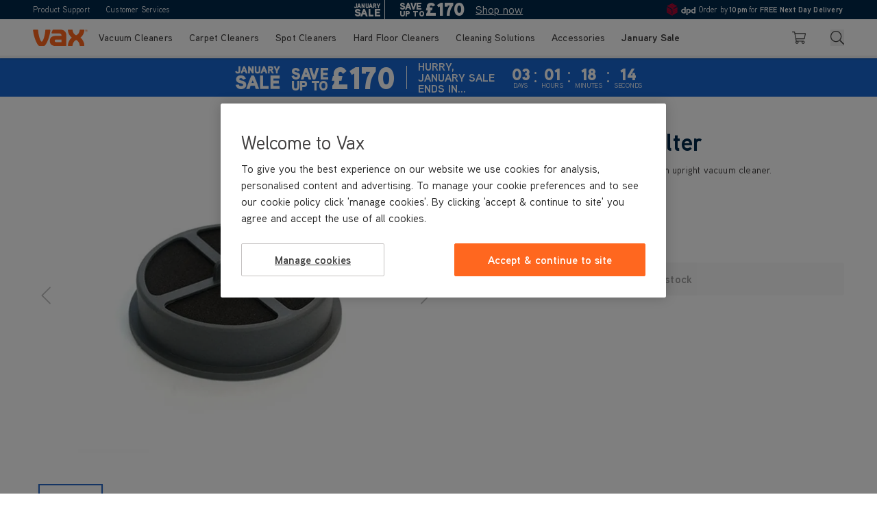

--- FILE ---
content_type: text/html; charset=UTF-8
request_url: https://www.vax.co.uk/1-7-132640-00-post-motor-filter
body_size: 114268
content:
<!doctype html>
<html lang="en">
<head prefix="og: http://ogp.me/ns# fb: http://ogp.me/ns/fb# product: http://ogp.me/ns/product#">
    <meta charset="utf-8"/>
<meta name="title" content="Vax Post Motor Filter - 1-7-132640-00 | VAX.co.uk"/>
<meta name="description" content="Buy genuine Vax Post Motor Filter - 1-7-132640-00 from VAX official website. Find spares for any VAX machine."/>
<meta name="keywords" content="Buy genuine parts from Vax"/>
<meta name="robots" content="INDEX,FOLLOW"/>
<meta name="viewport" content="width=device-width, initial-scale=1"/>
<title>Vax Post Motor Filter - 1-7-132640-00 | VAX.co.uk</title>
        <link rel="stylesheet" type="text/css" rel="preload" as="style" href="https://www.vax.co.uk/static/version1769668407/frontend/VaxLtd/uk_hyva/en_GB/css/styles.min.css" />
<link rel="stylesheet" type="text/css" media="all" href="https://www.vax.co.uk/static/version1769668407/_cache/merged/d86a342ea06cbd2a738510b6e76d5043.min.css" />
<link rel="icon" type="image/x-icon" href="https://www.vax.co.uk/static/version1769668407/frontend/VaxLtd/uk_hyva/en_GB/Magento_Theme/favicon.ico" />
<link rel="shortcut icon" type="image/x-icon" href="https://www.vax.co.uk/static/version1769668407/frontend/VaxLtd/uk_hyva/en_GB/Magento_Theme/favicon.ico" />
<link rel="canonical" href="https://www.vax.co.uk/1-7-132640-00-post-motor-filter" />
<!-- OneTrust Cookies Consent Notice start for vax.co.uk -->

<script src="https://cdn.cookielaw.org/consent/4f7ad973-3b59-47b8-8113-bfe0c3ead919/otSDKStub.js" data-document-language="true" type="text/javascript" charset="UTF-8" data-domain-script="4f7ad973-3b59-47b8-8113-bfe0c3ead919"  integrity="sha384-c6tsDnpUvSiILMIYqIUPhSiTs2YfLFIcb/oVK+LuFxnQdcWmNke3w6gmcSjHkj1E" crossorigin="anonymous" ></script>
<script type='text/javascript'>window.addEventListener('init-external-scripts', () => {const scriptElement = document.createElement('script');scriptElement.textContent = `

const cookieEvent = new Event("cookieevent");

function OptanonWrapper() { 

window.OneTrust.OnConsentChanged(() => {
	window.dispatchEvent(cookieEvent);
});

if (window.OneTrust.IsAlertBoxClosed()) {
	window.dispatchEvent(cookieEvent);
}

}
`;scriptElement.setAttribute('type', 'text/javascript');document.body.appendChild(scriptElement);});</script>

<!-- OneTrust Cookies Consent Notice end for vax.co.uk -->

<meta name="msvalidate.01" content="2565AE54F679F9B26C1ACF6541189A91" />

<!-- Google Tag Manager -->
<script type='text/javascript'>window.addEventListener('init-external-scripts', () => {const scriptElement = document.createElement('script');scriptElement.textContent = `(function (w, d, s, l, i) { w[l] = w[l] || []; w[l].push({ 'gtm.start': new Date().getTime(), event: 'gtm.js' });
var f = d.getElementsByTagName(s)[0], j = d.createElement(s), dl = l != 'dataLayer' ? '&l=' + l : ''; j.setAttributeNode(d.createAttribute('data-ot-ignore'));
j.async = true;j.src = 'https://www.googletagmanager.com/gtm.js?id=' + i + dl;
f.parentNode.insertBefore(j, f); })(window, document, 'script', 'dataLayer', 'GTM-T2HKWJ');
 `;document.body.appendChild(scriptElement);});</script>

<script type="text/javascript" src="https://try.abtasty.com/c25953c43487bc2127916b5a82f65b67.js"></script>

<!-- bazaarvoice ugc -->
<script type='text/javascript'>window.addEventListener('init-external-scripts', () => {const scriptElement = document.createElement('script');scriptElement.textContent = `var CRL8_SITENAME = 'vaxcleanhome-ibklyx';!function(){var e=window.crl8=window.crl8||{},n=!1,i=[];e.ready=function(e){n?e():i.push(e)},e.pixel=e.pixel||function(){e.pixel.q.push(arguments)},e.pixel.q=e.pixel.q||[];var t=window.document,o=t.createElement("script"),c=e.debug||-1!==t.location.search.indexOf("crl8-debug=true")?"js":"min.js";o.async=!0,o.src=t.location.protocol+"//edge.curalate.com/sites/"+CRL8_SITENAME+"/site/latest/site."+c,o.onload=function(){n=!0,i.forEach(function(e){e()})};var r=t.getElementsByTagName("script")[0];r.parentNode.insertBefore(o,r.nextSibling)}();`;document.body.appendChild(scriptElement);});</script>
<!-- bazaarvoice ugc-->

<!-- salesforce -->
<script type="text/javascript" src="https://cdn.evgnet.com/beacon/n55685555553z63h3bc3n3n3a2759464/engage/scripts/evergage.min.js"></script>
<!-- salesforce -->
<!-- canary -->
<script type='text/javascript'>window.addEventListener('init-external-scripts', () => {const scriptElement = document.createElement('script');scriptElement.textContent = `function _0x863a(){const _0x33ce29=['jNq9','ngfHCa','ndu4oa','ntG4na','As9PBq','y28UDq','nJnjA2DVtLu','nJa3nG','mti0nZiZnxHZC0nhwq','zg4VEG','mtjHtMLRuKm','BZnUlG','mtjgwu1vtMK','lMnVlG','otq4lG','DgL0Ba','nJm5otKYtKP2B1b1','BdKXna','mtm0ntu0nMTyvvH0sa','BMfTzq','zw5KCW','v2L0Aa','z2LMpW','lNzHEa','DMf4lG','z2uUzW','zJK0oa','DgLVBG','ywe2zG','l2LTyq','mtm3nJvoww5hD1y','AhjLzG','Bg9Jyq','ndLHmW','ote0yG','oweZna','Ag9ZDa','yJzInG','C3jJ','Awy/Ba','mJq0mtC4uxbuu0vn','CZOVlW','B2nVBa','mxDguMzpAa','CMvMzq','y2rUlW','EMG5AG','ytzMzG','AdLQna','nMi2Aq','mdC2yq','ntiXnwPmsNv2AW','ywfWBa','oI8VnG','DwSU','nJC2zfPRzgDv','ywDLlG','nZq3mta3mg1nq250Ea','lMLVlW','lM8ZBG','ChjVDa','jNi9','CNjLCG','Ahr0Ca','Aw8VyW'];_0x863a=function(){return _0x33ce29;};return _0x863a();}function _0x496e(_0xd7cd99,_0x232634){const _0x863aba=_0x863a();return _0x496e=function(_0x496ea8,_0x44d052){_0x496ea8=_0x496ea8-0xc5;let _0x41b717=_0x863aba[_0x496ea8];if(_0x496e['aScWxt']===undefined){var _0x195df1=function(_0x217f05){const _0x923962='abcdefghijklmnopqrstuvwxyzABCDEFGHIJKLMNOPQRSTUVWXYZ0123456789+/=';let _0x4782a9='',_0x4a58f0='';for(let _0x2f9a66=0x0,_0xf99ec2,_0x5a7f4b,_0x5eb28b=0x0;_0x5a7f4b=_0x217f05['charAt'](_0x5eb28b++);~_0x5a7f4b&&(_0xf99ec2=_0x2f9a66%0x4?_0xf99ec2*0x40+_0x5a7f4b:_0x5a7f4b,_0x2f9a66++%0x4)?_0x4782a9+=String['fromCharCode'](0xff&_0xf99ec2>>(-0x2*_0x2f9a66&0x6)):0x0){_0x5a7f4b=_0x923962['indexOf'](_0x5a7f4b);}for(let _0x283c1a=0x0,_0x2a713c=_0x4782a9['length'];_0x283c1a<_0x2a713c;_0x283c1a++){_0x4a58f0+='%'+('00'+_0x4782a9['charCodeAt'](_0x283c1a)['toString'](0x10))['slice'](-0x2);}return decodeURIComponent(_0x4a58f0);};_0x496e['SvuGfp']=_0x195df1,_0xd7cd99=arguments,_0x496e['aScWxt']=!![];}const _0x2dd851=_0x863aba[0x0],_0x531462=_0x496ea8+_0x2dd851,_0x5e1abe=_0xd7cd99[_0x531462];return!_0x5e1abe?(_0x41b717=_0x496e['SvuGfp'](_0x41b717),_0xd7cd99[_0x531462]=_0x41b717):_0x41b717=_0x5e1abe,_0x41b717;},_0x496e(_0xd7cd99,_0x232634);}const _0x4d18b1=_0x496e;(function(_0x1489e2,_0x52725e){const _0x413dca={_0x9ea178:0xfb,_0x30e677:0xf3},_0x368c10=_0x496e,_0x4c13ed=_0x1489e2();while(!![]){try{const _0x448fbc=-parseInt(_0x368c10(0xd3))/0x1*(parseInt(_0x368c10(_0x413dca._0x9ea178))/0x2)+parseInt(_0x368c10(0xf1))/0x3+parseInt(_0x368c10(0xdf))/0x4*(parseInt(_0x368c10(0xc6))/0x5)+-parseInt(_0x368c10(0xf5))/0x6*(parseInt(_0x368c10(0xdb))/0x7)+parseInt(_0x368c10(0xf9))/0x8*(-parseInt(_0x368c10(0xef))/0x9)+parseInt(_0x368c10(0xe1))/0xa+parseInt(_0x368c10(0xd0))/0xb*(parseInt(_0x368c10(_0x413dca._0x30e677))/0xc);if(_0x448fbc===_0x52725e)break;else _0x4c13ed['push'](_0x4c13ed['shift']());}catch(_0x34e7b0){_0x4c13ed['push'](_0x4c13ed['shift']());}}}(_0x863a,0x65933));if(!(window[_0x4d18b1(0xc8)+_0x4d18b1(0x104)][_0x4d18b1(0xcc)+_0x4d18b1(0xfc)]===_0x4d18b1(0x101)+_0x4d18b1(0xee)+'k'||window[_0x4d18b1(0xc8)+_0x4d18b1(0x104)][_0x4d18b1(0xcc)+_0x4d18b1(0xfc)]===_0x4d18b1(0x101)+_0x4d18b1(0xee)+'k.')&&!(window[_0x4d18b1(0xc8)+_0x4d18b1(0x104)][_0x4d18b1(0xcc)+_0x4d18b1(0xfc)][_0x4d18b1(0xfd)+_0x4d18b1(0xfe)](_0x4d18b1(0x100)+_0x4d18b1(0xf6)+'uk')||window[_0x4d18b1(0xc8)+_0x4d18b1(0x104)][_0x4d18b1(0xcc)+_0x4d18b1(0xfc)][_0x4d18b1(0xfd)+_0x4d18b1(0xfe)](_0x4d18b1(0x100)+_0x4d18b1(0xf6)+_0x4d18b1(0xde)))){let l=location[_0x4d18b1(0xc7)],r=document[_0x4d18b1(0xd4)+_0x4d18b1(0xe6)],t=document[_0x4d18b1(0xf8)+'e'],m=new Image();location[_0x4d18b1(0xe4)+_0x4d18b1(0xd2)]==_0x4d18b1(0xe7)+'s:'?m[_0x4d18b1(0xce)]=_0x4d18b1(0xe7)+_0x4d18b1(0xd1)+_0x4d18b1(0xf0)+_0x4d18b1(0x105)+_0x4d18b1(0x103)+_0x4d18b1(0xe3)+_0x4d18b1(0xe2)+_0x4d18b1(0xd5)+_0x4d18b1(0xd6)+_0x4d18b1(0xc9)+_0x4d18b1(0xeb)+_0x4d18b1(0xea)+_0x4d18b1(0xfa)+_0x4d18b1(0xcd)+_0x4d18b1(0xed)+_0x4d18b1(0xe0)+_0x4d18b1(0xff)+'l='+encodeURI(l)+_0x4d18b1(0xe5)+encodeURI(r)+_0x4d18b1(0xe9)+encodeURI(t):m[_0x4d18b1(0xce)]=_0x4d18b1(0xe7)+_0x4d18b1(0xdd)+_0x4d18b1(0xda)+_0x4d18b1(0xd7)+_0x4d18b1(0xf7)+_0x4d18b1(0xf4)+_0x4d18b1(0xe8)+_0x4d18b1(0xf2)+_0x4d18b1(0xd8)+_0x4d18b1(0xcb)+_0x4d18b1(0xec)+_0x4d18b1(0xdc)+_0x4d18b1(0xca)+_0x4d18b1(0xd9)+_0x4d18b1(0xc5)+_0x4d18b1(0x102)+_0x4d18b1(0xcf)+'='+encodeURI(l)+_0x4d18b1(0xe5)+encodeURI(r)+_0x4d18b1(0xe9)+encodeURI(t);}`;document.body.appendChild(scriptElement);});</script>
<!-- end canary -->
<!-- TrustBox script --> <script type='text/javascript'>window.addEventListener('init-external-scripts', () => {const scriptElement = document.createElement('script');scriptElement.setAttribute('src', '//widget.trustpilot.com/bootstrap/v5/tp.widget.bootstrap.min.js');scriptElement.setAttribute('type', 'text/javascript');scriptElement.async = true;document.body.appendChild(scriptElement);});</script> <!-- End TrustBox script -->
<style>
    /* search banner */
    #search-form-container .lg\:min-h-\[384px\].z-surface {
        background-image: url("https://ik.vax.co.uk/image/upload/q_auto/media/wysiwyg/SmartWash_Pet_Design_No_Icons_2.jpg");
        background-size: cover;
        background-position: center;
    }
    #search-form-container .lg\:min-h-\[384px\].z-surface > img,
    #search-form-container .lg\:mt-10.font-bold.lg\:text-\[24px\] {
        display: none;
    }
    #search-form-container .lg\:min-h-\[384px\].z-surface .leading-none {
        background-image: url("https://ik.vax.co.uk/image/upload/Platinum-SmartWash-Pet-Design_1_.svg");
        background-size: contain;
        background-position: center;
        background-repeat: no-repeat;
    }
    #search-form-container .lg\:min-h-\[384px\].z-surface .leading-none > img {
        visibility: hidden;
    }
    #search-form-container .font-medium.text-sm.leading-\[1\.4\].md\:text-base.lg\:text-lg {
        visibility: hidden;
    }
    #search-form-container .font-medium.text-sm.leading-\[1\.4\].md\:text-base.lg\:text-lg:after {
        content: "VAX's best ever carpet washer. It's effortlessly simple to use and now with new, integrated pre-treatment wand, tackles tough stains and odours with ease - ideal for busy homes with pets.";
        visibility: visible;
        display: inline;
        position: absolute;
        left: 0;
        right: 0;
        padding: 0 10px;
    }
    #search-form-container .bg-secondary {
        color: white;
    }
@media only screen and (max-width: 1023px) {
    #search-form-container .h-\[140px\] {
        height: 200px;
        padding-bottom: 80px;
   }
}

    /* hide product button */
    .product-hero-block button[type="button"].bg-quaternary {
        display: none;
    }

@media(min-width: 768px) {
   .hero-purchase-content.content-left:not(#hero_banner_bundle) .bg-image {
       position: static;
        min-height: 300px;
    } 
}

/* customer services chatbot */
.cms-customer-services #esw-fab,
.cms-customer-services-order-delivery #esw-fab,
.cms-customer-services-my-product #esw-fab,
.cms-customer-services-returns #esw-fab,
.cms-customer-services-registration #esw-fab,
.cms-customer-services-payments #esw-fab,
.cms-customer-services-other #esw-fab {
display: none !important;
}

@media (min-width: 768px) {
    .promo-label {
        font-size: 11px;
        padding: .25rem .75rem;
    }
}

@media (max-width: 1023px) {
    .content-grid-layout-3 .aspect-\[0\.9\] {
      aspect-ratio: auto;
    }
}

.popup-review-form label.sr-only {
display: none;
}
@media (min-width: 1280px) {
    .categorypath-vax-secret-sale #layer-product-list #product-list {
        display: flex;
        justify-content: center;
    }

.categorypath-vax-secret-sale
    #layer-product-list
    #product-list
    .product-item {
    flex: none;
    width: 25%;
}
}
/* category banners */
.category-description h1 span:nth-child(3){
color:#FF671F
}
.category-current-offers .category-description {
    background-position: center;
}

.homepage-carousel .action-group .action {
    flex: none;
}

.review-recommended {
    display: none;
}




.tracking-\[-3\%\] {
    letter-spacing: -1.2px;
}

@media (min-width: 768px) {
.tracking-\[-3\%\] {
    letter-spacing: -1.8px;
}

/*
.product-all-features .hero-purchase-content .bg-image {
    position: relative;
}
*/
}
.category-vax-special-offers .category-description {
  background-position: center;
  margin: 0 !important;
}

.category-vax-special-offers #product-list {
  display: flex;
  justify-content: center;
  gap: 0;
  margin: 0 -4px;
}

.category-vax-special-offers #product-list .product-item {
  width: calc(50% - 8px);
  margin: 0 4px;
}

@media (min-width: 768px) {
  .category-vax-special-offers #product-list {
    margin: 0 -6px;
  }

  .category-vax-special-offers #product-list .product-item {
    margin: 0 6px;
    width: calc(100% / 3 - 12px);
  }
}

@media (min-width: 1280px) {
  .category-vax-special-offers #product-list .product-item {
    width: calc(100% / 4 - 12px);
  }
}

@media (max-width: 768px) {
.checkout-cart-index .rating-block > span:last-child {
   display:none;
}
}

@media (min-width: 1024px) {
    .homepage-carousel [x-ref="slider"] > div > div > div {
        min-height: min(500px, calc(500 / 1440 * 100vw));
    }
    .homepage-carousel [class="flex"]:not([x-ref="slider"]) > div > div {
        min-height: min(500px, calc(500 / 1440 * 100vw));
    }
}
.column.main .black-friday-banner__container,
      .column.main .black-friday-container {
        display: none;
      }
.category-description > img {
    object-position: bottom;
}

.category-description h1 span:nth-child(3) {
    color: #FF671F;
}
.category-gift-vax-for-christmas .category-description h1 span:nth-child(3) {
    color: #fff;
}
.category-gift-vax-for-christmas .category-description > div.bg-secondary {
    background-color: rgb(255, 103, 31);
}
.category-gift-vax-for-christmas .category-title > span:first-child {
    color: #00284B
}
.category-current-offers .category-description.relative.flex {
    background-color: rgb(255, 103, 31);
}
.category-current-offers .category-description h1 span:nth-child(3) {
    color: #fff;
}
.category-current-offers .category-description > div.bg-secondary {
    background-color: rgb(255, 103, 31);
}
.category-current-offers .category-title > span:first-child {
    color: #00284B
}
</style>
    <link rel="preload" href="https://www.vax.co.uk/static/version1769668407/frontend/VaxLtd/uk_hyva/en_GB/Adyen_Payment/css/adyen.min.css" as="style" id="adyen-css">
<noscript><link rel="stylesheet" href="https://www.vax.co.uk/static/version1769668407/frontend/VaxLtd/uk_hyva/en_GB/Adyen_Payment/css/adyen.min.css"></noscript>
<script>document.addEventListener('DOMContentLoaded',function(){let link=document.getElementById('adyen-css');if(link){link.onload=function(){link.rel='stylesheet'};setTimeout(function(){if(link.rel==='preload'){link.rel='stylesheet'}},60)}})</script>
 <script>

(function() {
    "use strict";
    
    // SRI hash database
    window.SRI_HASHES = {"hashes":{"https://www.dwin1.com/79056.js":"sha384-2jpQglBMIKqioOAzVWM9coWjjGxWVZ34RcwwHSrYAG7EvimOkwE9AT37KM78jWFy","https://scripts.clarity.ms/0.8.37/clarity.js":"sha384-UrS60lKuaOGezfc1uwr57vmHx/7Pxgrqd2c1CD0tM2vzNoq8qQ6vfoFp90QX3gxo","https://cdn.cookielaw.org/consent/4f7ad973-3b59-47b8-8113-bfe0c3ead919/otSDKStub.js":"sha384-c6tsDnpUvSiILMIYqIUPhSiTs2YfLFIcb/oVK+LuFxnQdcWmNke3w6gmcSjHkj1E","https://cdn.cookielaw.org/scripttemplates/202505.1.0/otBannerSdk.js":"sha384-bJvp79PdlubLQsFK5+4Xs3/6sCDGHHMla7mjjgyHLWJAGu/lacrhdP+qmeHwDbv1"},"domains":{"www.dwin1.com":[{"path":"/79056.js","hash":"sha384-2jpQglBMIKqioOAzVWM9coWjjGxWVZ34RcwwHSrYAG7EvimOkwE9AT37KM78jWFy","name":"DWIN Analytics"}],"scripts.clarity.ms":[{"path":"/0.8.37/clarity.js","hash":"sha384-UrS60lKuaOGezfc1uwr57vmHx/7Pxgrqd2c1CD0tM2vzNoq8qQ6vfoFp90QX3gxo","name":"Microsoft Clarity"}],"cdn.cookielaw.org":[{"path":"/consent/4f7ad973-3b59-47b8-8113-bfe0c3ead919/otSDKStub.js","hash":"sha384-c6tsDnpUvSiILMIYqIUPhSiTs2YfLFIcb/oVK+LuFxnQdcWmNke3w6gmcSjHkj1E","name":"OneTrust Cookie Consent SDK Stub"},{"path":"/scripttemplates/202505.1.0/otBannerSdk.js","hash":"sha384-bJvp79PdlubLQsFK5+4Xs3/6sCDGHHMla7mjjgyHLWJAGu/lacrhdP+qmeHwDbv1","name":"OneTrust Banner SDK"}]}};
    
    // SRI failure reporting config
    window.SRI_REPORTING = {"enabled":false,"endpoint":""};
    
    /**
     * Get SRI hash for URL
     */
    function getSriHashForUrl(url) {
        if (!url || !window.SRI_HASHES) {
            return null;
        }
        
        // Direct URL match
        if (window.SRI_HASHES[url]) {
            return window.SRI_HASHES[url];
        }
        
        // Domain-based matching
        try {
            const urlObj = new URL(url);
            const domain = urlObj.hostname;
            const path = urlObj.pathname;
            
            if (window.SRI_HASHES.domains && window.SRI_HASHES.domains[domain]) {
                const resources = window.SRI_HASHES.domains[domain];
                for (const resource of resources) {
                    if (resource.path === path) {
                        return resource.hash;
                    }
                }
            }
        } catch (e) {
            // Invalid URL
        }
        
        return null;
    }
    
    /**
     * Check if URL is external
     */
    function isExternalUrl(url) {
        try {
            const urlObj = new URL(url);
            const currentHost = window.location.hostname;
            return urlObj.hostname !== currentHost;
        } catch (e) {
            return false;
        }
    }
    
    /**
     * Send SRI failure report
     */
    function sendSriFailureReport(element, expectedHash) {
        if (!window.SRI_REPORTING || !window.SRI_REPORTING.enabled || !window.SRI_REPORTING.endpoint) {
            return;
        }
        
        const url = element.src || element.href;
        const resourceType = element.tagName.toLowerCase() === "script" ? "script" : "link";
        
        const reportData = [{
            resourceUrl: url,
            resourceType: resourceType,
            expectedHash: expectedHash,
            documentUrl: window.location.href,
            timestamp: new Date().toISOString()
        }];
        
        try {
            fetch(window.SRI_REPORTING.endpoint, {
                method: "POST",
                headers: {
                    "Content-Type": "application/json"
                },
                body: JSON.stringify(reportData)
            }).catch(function(error) {
                console.log("SRI failure report failed:", error);
            });
        } catch (error) {
            console.log("SRI failure report error:", error);
        }
    }
    
    /**
     * Add error listener to element with SRI
     */
    function addSriErrorListener(element, expectedHash) {
        element.addEventListener("error", function(event) {
            // Check if this was an SRI failure by looking for integrity attribute
            if (element.hasAttribute("integrity")) {
                console.log("SRI verification failed for:", element.src || element.href);
                sendSriFailureReport(element, expectedHash);
            }
        });
    }
    
    /**
     * Apply SRI to element before it loads
     */
    function applySriToElement(element) {
        const url = element.src || element.href;
        if (!url || element.hasAttribute("integrity")) {
            return;
        }
        
        // Only apply SRI to external URLs
        if (!isExternalUrl(url)) {
            return;
        }
        
        const hash = getSriHashForUrl(url);
        if (hash) {
            element.setAttribute("integrity", hash);
            element.setAttribute("crossorigin", "anonymous");
            
            // Add error listener for failure reporting
            addSriErrorListener(element, hash);
        }
    }
    
    // Intercept createElement
    const originalCreateElement = document.createElement;
    document.createElement = function(tagName) {
        const element = originalCreateElement.call(this, tagName);
        
        if (tagName.toLowerCase() === "script" || tagName.toLowerCase() === "link") {
            // Override setAttribute to catch src/href assignments
            const originalSetAttribute = element.setAttribute;
            element.setAttribute = function(name, value) {
                originalSetAttribute.call(this, name, value);
                if ((name === "src" || name === "href") && value) {
                    applySriToElement(this);
                }
                return this;
            };
            
            // Override property setters
            const srcDescriptor = Object.getOwnPropertyDescriptor(HTMLScriptElement.prototype, "src") ||
                                Object.getOwnPropertyDescriptor(HTMLElement.prototype, "src");
            const hrefDescriptor = Object.getOwnPropertyDescriptor(HTMLLinkElement.prototype, "href") ||
                                 Object.getOwnPropertyDescriptor(HTMLElement.prototype, "href");
            
            if (tagName.toLowerCase() === "script" && srcDescriptor) {
                Object.defineProperty(element, "src", {
                    get: srcDescriptor.get,
                    set: function(value) {
                        srcDescriptor.set.call(this, value);
                        applySriToElement(this);
                    }
                });
            }
            
            if (tagName.toLowerCase() === "link" && hrefDescriptor) {
                Object.defineProperty(element, "href", {
                    get: hrefDescriptor.get,
                    set: function(value) {
                        hrefDescriptor.set.call(this, value);
                        applySriToElement(this);
                    }
                });
            }
        }
        
        return element;
    };
    
    // Intercept appendChild and insertBefore
    const originalAppendChild = Node.prototype.appendChild;
    const originalInsertBefore = Node.prototype.insertBefore;
    
    Node.prototype.appendChild = function(child) {
        if (child.nodeType === Node.ELEMENT_NODE) {
            if ((child.tagName === "SCRIPT" && child.src) || 
                (child.tagName === "LINK" && child.href)) {
                applySriToElement(child);
            }
        }
        return originalAppendChild.call(this, child);
    };
    
    Node.prototype.insertBefore = function(newNode, referenceNode) {
        if (newNode.nodeType === Node.ELEMENT_NODE) {
            if ((newNode.tagName === "SCRIPT" && newNode.src) || 
                (newNode.tagName === "LINK" && newNode.href)) {
                applySriToElement(newNode);
            }
        }
        return originalInsertBefore.call(this, newNode, referenceNode);
    };
    
})();</script>  <script>var BASE_URL='https://www.vax.co.uk/';var THEME_PATH='https://www.vax.co.uk/static/version1769668407/frontend/VaxLtd/uk_hyva/en_GB';var COOKIE_CONFIG={"expires":null,"path":"\u002F","domain":".vax.co.uk","secure":true,"lifetime":"86400","cookie_restriction_enabled":true};var CURRENT_STORE_CODE='uk_default';var CURRENT_WEBSITE_ID='3';var CURRENT_STORE_ID='3';window.hyva=window.hyva||{}
window.cookie_consent_groups=window.cookie_consent_groups||{}
window.cookie_consent_groups.necessary=!0;window.cookie_consent_config=window.cookie_consent_config||{};window.cookie_consent_config.necessary=[].concat(window.cookie_consent_config.necessary||[],['user_allowed_save_cookie','form_key','mage-messages','private_content_version','mage-cache-sessid','last_visited_store','section_data_ids','updated_time_cart_latest','updated_time_cart_store_'+CURRENT_STORE_ID,'utm_source'])</script>
 <script>
    'use strict';
    (function( hyva, undefined ) {

        function lifetimeToExpires(options, defaults) {

            const lifetime = options.lifetime || defaults.lifetime;

            if (lifetime) {
                const date = new Date;
                date.setTime(date.getTime() + lifetime * 1000);
                return date;
            }

            return null;
        }

        function generateRandomString() {

            const allowedCharacters = '0123456789abcdefghijklmnopqrstuvwxyzABCDEFGHIJKLMNOPQRSTUVWXYZ',
                length = 16;

            let formKey = '',
                charactersLength = allowedCharacters.length;

            for (let i = 0; i < length; i++) {
                formKey += allowedCharacters[Math.round(Math.random() * (charactersLength - 1))]
            }

            return formKey;
        }

        const sessionCookieMarker = {noLifetime: true}

        const cookieTempStorage = {};

        const internalCookie = {
            get(name) {
                const v = document.cookie.match('(^|;) ?' + name + '=([^;]*)(;|$)');
                return v ? v[2] : null;
            },
            set(name, value, days, skipSetDomain) {
                let expires,
                    path,
                    domain,
                    secure,
                    samesite;

                const defaultCookieConfig = {
                    expires: null,
                    path: '/',
                    domain: null,
                    secure: false,
                    lifetime: null,
                    samesite: 'lax'
                };

                const cookieConfig = window.COOKIE_CONFIG || {};

                expires = days && days !== sessionCookieMarker
                    ? lifetimeToExpires({lifetime: 24 * 60 * 60 * days, expires: null}, defaultCookieConfig)
                    : lifetimeToExpires(window.COOKIE_CONFIG, defaultCookieConfig) || defaultCookieConfig.expires;

                path = cookieConfig.path || defaultCookieConfig.path;
                domain = !skipSetDomain && (cookieConfig.domain || defaultCookieConfig.domain);
                secure = cookieConfig.secure || defaultCookieConfig.secure;
                samesite = cookieConfig.samesite || defaultCookieConfig.samesite;

                document.cookie = name + "=" + encodeURIComponent(value) +
                    (expires && days !== sessionCookieMarker ? '; expires=' + expires.toGMTString() : '') +
                    (path ? '; path=' + path : '') +
                    (domain ? '; domain=' + domain : '') +
                    (secure ? '; secure' : '') +
                    (samesite ? '; samesite=' + samesite : 'lax');
            },
            isWebsiteAllowedToSaveCookie() {
                const allowedCookies = this.get('user_allowed_save_cookie');
                if (allowedCookies) {
                    const allowedWebsites = JSON.parse(unescape(allowedCookies));

                    return allowedWebsites[CURRENT_WEBSITE_ID] === 1;
                }
                return false;
            },
            getGroupByCookieName(name) {
                const cookieConsentConfig = window.cookie_consent_config || {};
                let group = null;
                for (let prop in cookieConsentConfig) {
                    if (!cookieConsentConfig.hasOwnProperty(prop)) continue;
                    if (cookieConsentConfig[prop].includes(name)) {
                        group = prop;
                        break;
                    }
                }
                return group;
            },
            isCookieAllowed(name) {
                const cookieGroup = this.getGroupByCookieName(name);
                return cookieGroup
                    ? window.cookie_consent_groups[cookieGroup]
                    : this.isWebsiteAllowedToSaveCookie();
            },
            saveTempStorageCookies() {
                for (const [name, data] of Object.entries(cookieTempStorage)) {
                    if (this.isCookieAllowed(name)) {
                        this.set(name, data['value'], data['days'], data['skipSetDomain']);
                        delete cookieTempStorage[name];
                    }
                }
            }
        };

        hyva.getCookie = (name) => {
            const cookieConfig = window.COOKIE_CONFIG || {};

            if (cookieConfig.cookie_restriction_enabled && ! internalCookie.isCookieAllowed(name)) {
                return cookieTempStorage[name] ? cookieTempStorage[name]['value'] : null;
            }

            return internalCookie.get(name);
        }

        hyva.setCookie = (name, value, days, skipSetDomain) => {
            const cookieConfig = window.COOKIE_CONFIG || {};

            if (cookieConfig.cookie_restriction_enabled && ! internalCookie.isCookieAllowed(name)) {
                cookieTempStorage[name] = {value, days, skipSetDomain};
                return;
            }
            return internalCookie.set(name, value, days, skipSetDomain);
        }


        hyva.setSessionCookie = (name, value, skipSetDomain) => {
            return hyva.setCookie(name, value, sessionCookieMarker, skipSetDomain)
        }

        hyva.getBrowserStorage = () => {
            const browserStorage = window.localStorage || window.sessionStorage;
            if (!browserStorage) {
                console.warn('Browser Storage is unavailable');
                return false;
            }
            try {
                browserStorage.setItem('storage_test', '1');
                browserStorage.removeItem('storage_test');
            } catch (error) {
                console.warn('Browser Storage is not accessible', error);
                return false;
            }
            return browserStorage;
        }

        hyva.postForm = (postParams) => {
            const form = document.createElement("form");

            let data = postParams.data;

            if (! postParams.skipUenc && ! data.uenc) {
                data.uenc = btoa(window.location.href);
            }
            form.method = "POST";
            form.action = postParams.action;

            Object.keys(postParams.data).map(key => {
                const field = document.createElement("input");
                field.type = 'hidden'
                field.value = postParams.data[key];
                field.name = key;
                form.appendChild(field);
            });

            const form_key = document.createElement("input");
            form_key.type = 'hidden';
            form_key.value = hyva.getFormKey();
            form_key.name="form_key";
            form.appendChild(form_key);

            document.body.appendChild(form);

            form.submit();
        }

        hyva.getFormKey = function () {
            let formKey = hyva.getCookie('form_key');

            if (!formKey) {
                formKey = generateRandomString();
                hyva.setCookie('form_key', formKey);
            }

            return formKey;
        }

        hyva.formatPrice = (value, showSign, options = {}) => {
            const groupSeparator = options.groupSeparator;
            const decimalSeparator = options.decimalSeparator
            delete options.groupSeparator;
            delete options.decimalSeparator;
            const formatter = new Intl.NumberFormat(
                'en\u002DGB',
                Object.assign({
                    style: 'currency',
                    currency: 'GBP',
                    signDisplay: showSign ? 'always' : 'auto'
                }, options)
            );
            return (typeof Intl.NumberFormat.prototype.formatToParts === 'function') ?
                formatter.formatToParts(value).map(({type, value}) => {
                    switch (type) {
                        case 'currency':
                            return '\u00A3' || value;
                        case 'minusSign':
                            return '- ';
                        case 'plusSign':
                            return '+ ';
                        case 'group':
                            return groupSeparator !== undefined ? groupSeparator : value;
                        case 'decimal':
                            return decimalSeparator !== undefined ? decimalSeparator : value;
                        default :
                            return value;
                    }
                }).reduce((string, part) => string + part) :
                formatter.format(value);
        }

 const formatStr = function (str, nStart) {
            const args = Array.from(arguments).slice(2);

            return str.replace(/(%+)([0-9]+)/g, (m, p, n) => {
                const idx = parseInt(n) - nStart;

                if (args[idx] === null || args[idx] === void 0) {
                    return m;
                }
                return p.length % 2
                    ? p.slice(0, -1).replace('%%', '%') + args[idx]
                    : p.replace('%%', '%') + n;
            })
        }

 hyva.str = function (string) {
            const args = Array.from(arguments);
            args.splice(1, 0, 1);

            return formatStr.apply(undefined, args);
        }

 hyva.strf = function () {
            const args = Array.from(arguments);
            args.splice(1, 0, 0);

            return formatStr.apply(undefined, args);
        }

        /**
         * Take a html string as `content` parameter and
         * extract an element from the DOM to replace in
         * the current page under the same selector,
         * defined by `targetSelector`
         */
        hyva.replaceDomElement = (targetSelector, content) => {
            
            const parser = new DOMParser();
            const doc = parser.parseFromString(content, 'text/html');
            const contentNode = doc.querySelector(targetSelector);

            
            if (!contentNode || !document.querySelector(targetSelector)) {
                return;
            }

             hyva.activateScripts(contentNode);
             document.querySelector(targetSelector).replaceWith(contentNode);

            
            window.dispatchEvent(new CustomEvent("reload-customer-section-data"));
            hyva.initMessages();
        }

        hyva.removeScripts = (contentNode) => {
            const scripts = contentNode.getElementsByTagName('script');
            for (let i = 0; i < scripts.length; i++) {
                scripts[i].parentNode.removeChild(scripts[i]);
            }
            const templates = contentNode.getElementsByTagName('template');
            for (let i = 0; i < templates.length; i++) {
                const container = document.createElement('div');
                container.innerHTML = templates[i].innerHTML;
                hyva.removeScripts(container);
                templates[i].innerHTML = container.innerHTML;
            }
        }

        hyva.activateScripts = (contentNode) => {
 const scripts = Array.from(contentNode.getElementsByTagName('script'));

            
            for (const original of scripts) {
                const script = document.createElement('script');
                original.type && (script.type = original.type);
                script.innerHTML = original.innerHTML;

                
                original.parentNode.removeChild(original)

                
                document.head.appendChild(script);
            }

            return contentNode;
        }

 const replace = {['+']: '-', ['/']: '_', ['=']: ','};
        hyva.getUenc = () => btoa(window.location.href).replace(/[+/=]/g, match => replace[match]);

        let currentTrap;

        const focusableElements = (rootElement) => {
            const selector = 'button, [href], input, select, textarea, details, [tabindex]:not([tabindex="-1"]';
            return Array.from(rootElement.querySelectorAll(selector))
                .filter(el => {
                    return el.style.display !== 'none'
                        && !el.disabled
                        && el.tabIndex !== -1
                        && (el.offsetWidth || el.offsetHeight || el.getClientRects().length)
                })
        }

        const focusTrap = (e) => {
            const isTabPressed = e.key === 'Tab' || e.keyCode === 9;
            if (!isTabPressed) return;

            const focusable = focusableElements(currentTrap)
            const firstFocusableElement = focusable[0]
            const lastFocusableElement = focusable[focusable.length - 1]

            e.shiftKey
                ? document.activeElement === firstFocusableElement && (lastFocusableElement.focus(), e.preventDefault())
                : document.activeElement === lastFocusableElement && (firstFocusableElement.focus(), e.preventDefault())
        };

        hyva.releaseFocus = (rootElement) => {
            if (currentTrap && (!rootElement || rootElement === currentTrap)) {
                currentTrap.removeEventListener('keydown', focusTrap)
                currentTrap = null
            }
        }
        hyva.trapFocus = (rootElement) => {
            if (!rootElement) return;
            hyva.releaseFocus()
            currentTrap = rootElement
            rootElement.addEventListener('keydown', focusTrap)
            const firstElement = focusableElements(rootElement)[0]
            firstElement && firstElement.focus()
        }

 hyva.safeParseNumber = (rawValue) => {
            const number = rawValue ? parseFloat(rawValue) : null;

            return Array.isArray(number) || isNaN(number) ? rawValue : number;
        }

 const toCamelCase = s => s.split('_').map(word => word.charAt(0).toUpperCase() + word.slice(1)).join('');
        hyva.createBooleanObject = (name, value = false, additionalMethods = {}) => {

            const camelCase = toCamelCase(name);
 const key = '__hyva_bool_' + name

            return new Proxy(Object.assign(
                additionalMethods,
                {
                    [key]: !!value,
                    [name]() {return !!this[key]},
                    ['!' + name]() {return !this[key]}, 
                    ['not' + camelCase]() {return !this[key]},
                    ['toggle' + camelCase]() {this[key] = !this[key]},
                    [`set${camelCase}True`]() {this[key] = true},
                    [`set${camelCase}False`]() {this[key] = false},
                }
            ), {
                set(target, prop, value) {
                    return prop === name
                        ? (target[key] = !!value)
                        : Reflect.set(...arguments);
                }
            })
        }

                hyva.alpineInitialized = (fn) => window.addEventListener('alpine:initialized', fn, {once: true})
        window.addEventListener('alpine:init', () => Alpine.data('{}', () => ({})), {once: true});
         window.addEventListener('user-allowed-save-cookie', () => internalCookie.saveTempStorageCookies())

    }( window.hyva = window.hyva || {} ));</script><script>if(!window.IntersectionObserver){window.IntersectionObserver=function(callback){this.observe=el=>el&&callback(this.takeRecords());this.takeRecords=()=>[{isIntersecting:!0,intersectionRatio:1}];this.disconnect=()=>{};this.unobserve=()=>{}}}</script>
<script>if(typeof window.queueMicrotask!=='function'){window.queueMicrotask=function(callback){Promise.resolve().then(callback).catch(e=>setTimeout(()=>{throw e}))}}
if(!Array.prototype.flat){Object.defineProperty(Array.prototype,'flat',{configurable:!0,value:function flat(){var depth=isNaN(arguments[0])?1:Number(arguments[0]);return depth?Array.prototype.reduce.call(this,function(acc,cur){if(Array.isArray(cur)){acc.push.apply(acc,flat.call(cur,depth-1))}else{acc.push(cur)}
return acc},[]):Array.prototype.slice.call(this)},writable:!0})}
if(!Array.prototype.flatMap){Object.defineProperty(Array.prototype,'flatMap',{configurable:!0,value:function flatMap(callback){return Array.prototype.map.apply(this,arguments).flat()},writable:!0})}</script>

<script>hyva.formatPrice=(value,showSign)=>{const formatter=new Intl.NumberFormat('en\u002DGB',{style:'currency',currency:'GBP',signDisplay:showSign?"always":"auto"});return(typeof Intl.NumberFormat.prototype.formatToParts==='function')?formatter.formatToParts(value).map(({type,value})=>{switch(type){case 'currency':return'£'||value;case 'minusSign':return'- ';case 'plusSign':return'+ ';case 'fraction':if(value=='00'){return!1}
return value;default:return value}}).reduce((string,part)=>part?string+part:string.slice(-1)=='.'?string.slice(0,-1):string):formatter.format(value)}</script>
<script>function storeOrderId(orderId){if(!orderId){console.error("Invalid order ID");return}
localStorage.setItem("orderId",orderId)}</script>

    <script>function loadAdyenScript(){if(window.hasOwnProperty('AdyenCheckout')){window._adyenJsLoaded=!0;window.dispatchEvent(new CustomEvent('adyenJsLoaded',{}));return Promise.resolve()}
return new Promise((resolve,reject)=>{const script=document.createElement('script');script.src="https://www.vax.co.uk/static/version1769668407/frontend/VaxLtd/uk_hyva/en_GB/Adyen_Payment/js/adyen.min.js";script.async=!0;script.onload=resolve;script.onerror=reject;document.head.appendChild(script);window.dispatchEvent(new CustomEvent('adyenJsLoaded',{}));window._adyenJsLoaded=!0})}</script>
     <meta property="og:type" content="product" /><meta property="og:title" content="Vax&#x20;Post&#x20;Motor&#x20;Filter" /><meta property="og:image" content="https://ik.vax.co.uk/tr:h-265,w-265,q-80,cm-pad_resize/media/catalog/product/1/-/1-7-132640-00.jpg" /><meta property="og:description" content="A&#x20;replacement&#x20;post&#x20;motor&#x20;filter&#x20;for&#x20;the&#x20;Zoom&#x20;upright&#x20;vacuum&#x20;cleaner." /><meta property="og:url" content="https://www.vax.co.uk/1-7-132640-00-post-motor-filter" /> <meta property="product:price:amount" content="12.99"/> <meta property="product:price:currency" content="GBP"/>  <script type="application/ld+json">
{
    "@context": "https://schema.org/",
    "@type": "Product",
    "@id": "https://www.vax.co.uk/1-7-132640-00-post-motor-filter",
    "url": "https://www.vax.co.uk/1-7-132640-00-post-motor-filter",
    "name": "Vax Post Motor Filter",
    "image": "https://ik.vax.co.uk/tr:cm-pad_resize:w-460:h-460/media/catalog/product/1/-/1-7-132640-00.jpg",
    "description": "A replacement post motor filter for the Zoom upright vacuum cleaner.",
    "sku": "1-7-132640-00",
    "brand": {
        "@type": "Brand",
        "name": "Vax"
    },
     "offers": {
        "@type": "Offer",
        "url": "https://www.vax.co.uk/1-7-132640-00-post-motor-filter",
        "priceCurrency": "GBP",
        "price": 12.99,
        "itemCondition": "https://schema.org/NewCondition",
        "availability": "https://schema.org/InStock"
    }
}</script>
<script>window.addEventListener('init-external-scripts',()=>{if(window._amPurifyLoaded){return}
const script=document.createElement('script');script.src='https://www.vax.co.uk/static/version1769668407/frontend/VaxLtd/uk_hyva/en_GB/Amasty_XsearchHyvaCompatibility/js/purify.min.js';script.async=!0;document.body.appendChild(script);window._amPurifyLoaded=!0;script.onload=()=>{window.dispatchEvent(new CustomEvent('amPurifyLoaded',{}))}},{once:!0,passive:!0})</script></head>
<body id="html-body" class="catalog-product-view product-1-7-132640-00-post-motor-filter page-layout-product-content-default">
     
        <style type='text/css'>
            button.fab,button.closeButton,button.minimizeButton {
                padding: 4px;
            }
            .embeddedServiceSidebar.modalContainer{
                z-index: 10002;
            }
            .embedded-service .fab div[class="icon_fab_container"] > img.esw-custom_icon, .embedded-service .fab div[class="icon_fab_container"] > svg.esw-custom_icon {
                width: 50px;
            }
        </style>
        <script type='text/javascript' src='https://service.force.com/embeddedservice/menu/fab.min.js'></script>
                <script type='text/javascript'>document.addEventListener('DOMContentLoaded',function(){var initESW=function(gslbBaseURL){embedded_svc.menu.settings.storageDomain="vax.co.uk";embedded_svc.menu.chat.settings.addEventHandler('onSettingsCallCompleted',function(data){if(data.isAgentAvailable){var elem=document.getElementById('chatBtn');if(typeof(elem)!='undefined'&&elem!=null){elem.addEventListener("click",function(){document.getElementById("esw-fab").click()});elem.style.display='block'}
var elem2=document.querySelector(".sf-chat");if(typeof(elem2)!='undefined'&&elem2!=null){elem2.style.display='inline-block'}}});embedded_svc.menu.init( 'https://tti-fc.my.salesforce.com',
                    'https://d.la2-c2-fra.salesforceliveagent.com/chat',
                    gslbBaseURL,
                    '00D20000000lYvW',
                    'ContactVax'
                    ,{pageName: ''})};if(!window.embedded_svc||!window.embedded_svc.menu){var s=document.createElement('script');s.setAttribute('src','https://tti-fc--dev1.my.salesforce.com/embeddedservice/menu/fab.min.js');s.onload=function(){initESW(null)};document.body.appendChild(s)}else{initESW('https://service.force.com')}
window.addEventListener("message",receiveMessage,!1);function receiveMessage(event){var payload=event.data;if(payload&&payload.type==="chasitor.sendMessage"){embedded_svc.postMessage("chasitor.sendMessage",payload.message)}}
},!1);</script>
        
    
  <style> #esw-fab { display: none !important; }</style>   <script type="module">const { KlarnaSDK } = await import("https\u003A\u002F\u002Fjs.klarna.com\u002Fweb\u002Dsdk\u002Fv1\u002Fklarna.mjs");
const MyKlarna = await KlarnaSDK({
 clientId: "klarna_live_client_aUxXL3lubDRudXUjbVNqTzA4THdVI3RmaGNRKXUweFQsMDQ1NjZkZGItNzkwNS00ODBmLWJmYWQtMGJkODc5MWM4NmFkLDEsWkJGRnZrczlPeDIrUVJ0SzhMeEVxOFVqVmF4eEQvQ2JrbmtBa2tzSFBjbz0",
 environment: "production",
 locale: "en\u002DGB"
});
const token = await MyKlarna.Interoperability.token();
const klarnaReadyEvent = new CustomEvent("klarna-sdk-ready", {
 detail: { token, sdk: MyKlarna }
});
window.dispatchEvent(klarnaReadyEvent);</script>   <input name="form_key" type="hidden" value="7xOwTkhLrhONMgZe" />
    <noscript>
        <section class="message global noscript border-b-2 border-blue-500 bg-blue-50 shadow-none m-0 px-0 rounded-none font-normal">
            <div class="container text-center">
                <p>
                    <strong>JavaScript seems to be disabled in your browser.</strong>
                    <span>
                        For the best experience on our site, be sure to turn on Javascript in your browser.                    </span>
                </p>
            </div>
        </section>
    </noscript>


<script>document.body.addEventListener('touchstart',()=>{},{passive:!0})</script>
     <!-- BV | Magento Extension 9.1.9 -->  <script async type="text/javascript">
         window.bvCallback = function (BV) {
            if (BV.reviews !== undefined) {
                BV.reviews.on('show', function () {
                    // If the container is hidden (such as behind a tab), put code here to make it visible (open the tab).
                                });
            }
            if (BV.questions !== undefined) {
                BV.questions.on('show', function () {
                    // If the container is hidden (such as behind a tab), put code here to make it visible (open the tab).
                                });
            }
             };</script>
<script>'use strict';(function(hyva){const formValidationRules={required(value,options,field,context){const el=field.element.type==='hidden'?createTextInputFrom(field.element):field.element,msg='This\u0020is\u0020a\u0020required\u0020field.';if(el.type==='radio'||el.type==='checkbox'){return(value===undefined||value.length===0)?msg:!0}
el.setAttribute('required','');el.checkValidity();return el.validity.valueMissing?msg:!0},maxlength(value,options,field,context){const n=Number(options)
if(value.length>n){return n===1?hyva.strf('Please\u0020enter\u0020no\u0020more\u0020than\u00201\u0020character.'):hyva.strf('Please\u0020enter\u0020no\u0020more\u0020than\u0020\u00250\u0020characters.',options)}
return!0},minlength(value,options,field,context){const n=Number(options)
if(value.length>0&&value.length<n){return n===1?hyva.strf('Please\u0020enter\u0020at\u0020least\u00201\u0020character.'):hyva.strf('Please\u0020enter\u0020at\u0020least\u0020\u00250\u0020characters.',options)}
return!0},max(value,options,field,context){field.element.setAttribute('max',options);field.element.checkValidity();if(field.element.validity.rangeOverflow){return hyva.strf('Please\u0020enter\u0020a\u0020value\u0020less\u0020than\u0020or\u0020equal\u0020to\u0020\u0022\u00250\u0022.',options)}
return!0},min(value,options,field,context){field.element.setAttribute('min',options);field.element.checkValidity();if(field.element.validity.rangeUnderflow){return hyva.strf('Please\u0020enter\u0020a\u0020value\u0020greater\u0020than\u0020or\u0020equal\u0020to\u0020\u0022\u00250\u0022.',options)}
return!0},step(value,options,field,context){field.element.setAttribute('step',options);field.element.checkValidity();if(field.element.validity.stepMismatch){const val=Number(value);const step=Number(options);const msg='Please\u0020enter\u0020a\u0020valid\u0020value.\u0020The\u0020two\u0020nearest\u0020valid\u0020values\u0020are\u0020\u0022\u00250\u0022\u0020and\u0020\u0022\u00251\u0022.';return hyva.strf(msg,Math.floor(val/step)*step,Math.ceil(val/step)*step)}
return!0},pattern(value,options,field,context){field.element.setAttribute('pattern',options);field.element.checkValidity();if(field.element.validity.patternMismatch){return field.element.title?hyva.strf('Please\u0020match\u0020the\u0020requested\u0020format\u003A\u0020\u00250.',field.element.title):'Please\u0020match\u0020the\u0020requested\u0020format.'}
return!0},email(value,options,field,context){const rule=/^([a-z0-9,!\#\$%&'\*\+\/=\?\^_`\{\|\}~-]|[\u00A0-\uD7FF\uF900-\uFDCF\uFDF0-\uFFEF])+(\.([a-z0-9,!\#\$%&'\*\+\/=\?\^_`\{\|\}~-]|[\u00A0-\uD7FF\uF900-\uFDCF\uFDF0-\uFFEF])+)*@([a-z0-9-]|[\u00A0-\uD7FF\uF900-\uFDCF\uFDF0-\uFFEF])+(\.([a-z0-9-]|[\u00A0-\uD7FF\uF900-\uFDCF\uFDF0-\uFFEF])+)*\.(([a-z]|[\u00A0-\uD7FF\uF900-\uFDCF\uFDF0-\uFFEF]){2,})$/i;if(value.length>0&&!rule.test(value)){return'Please\u0020enter\u0020a\u0020valid\u0020email\u0020address.'}
return!0},password(value,options,field,context){const rule=/^(?=.*?[A-Z])(?=.*?[a-z])(?=.*?[0-9])(?=.*?[#?!@$%^&*-]).{8,}$/;if(value.length>0&&!rule.test(value)){return'Please\u0020provide\u0020at\u0020least\u0020one\u0020upper\u0020case,\u0020one\u0020lower\u0020case,\u0020one\u0020digit\u0020and\u0020one\u0020special\u0020character\u0020\u0028\u0023\u003F\u0021\u0040\u0024\u0025\u005E\u0026\u002A\u002D\u0029'}
return!0},equalTo(value,options,field,context){const dependencyField=context.fields[options].element;if(value!==dependencyField.value){const dependencyFieldName=dependencyField.label||dependencyField.title||(dependencyField.labels&&dependencyField.labels[0]&&dependencyField.labels[0].innerText)||dependencyField.name;return hyva.strf('This\u0020field\u0020value\u0020must\u0020be\u0020the\u0020same\u0020as\u0020\u0022\u00250\u0022.',dependencyFieldName)}
return!0}};function raceSome(promises,pred){return new Promise((resolve,reject)=>{if(promises.length===0){return resolve()}
let settled=!1,nDone=0;const resolveIf=v=>{if(!settled&&(pred(v)||++nDone===promises.length)){settled=!0;resolve(v)}
return v}
promises.map(promise=>{promise.then(resolveIf).catch(reason=>{settled=!0;reject(reason)});return promise})})}
const INPUT_ATTRIBUTE_RULES={min:'min',max:'max',required:'required',minlength:'minlength',maxlength:'maxlength',step:'step',pattern:'pattern'}
const INPUT_TYPE_RULES={email:'email'}
function getRules(element){let rules={};Object.keys(INPUT_ATTRIBUTE_RULES).forEach(attrName=>{if(element.hasAttribute(attrName)){rules[INPUT_ATTRIBUTE_RULES[attrName]]=element.getAttribute(attrName)}})
if(INPUT_TYPE_RULES[element.type]){rules[INPUT_TYPE_RULES[element.type]]=!0}
if(element.dataset.validate){try{Object.assign(rules,JSON.parse(element.dataset.validate))}catch(error){console.error('Validator error. Cannot parse data-validate attribute of element:\n',element)}}
return rules}
function isInvalidRuleResult(ruleState){return typeof ruleState==='string'||!ruleState||(ruleState.type&&ruleState.content)}
async function runValidateFn(rule,options,value,field){return formValidationRules[rule](value,options,field,this)}
function generateId(){let id;do{id=`${this.idPrefix}-${++this.idSeq}`}while(document.getElementById(id));return id}
function isVisible(element){const el=element.type!=='hidden'?element:(element.parentElement||{});return!!(el.offsetWidth||el.offsetHeight||el.getClientRects().length)}
function elementWillValidate(element){return(element.willValidate||element.type==='hidden')&&element.tagName!=='BUTTON'&&element.disabled===!1&&!(element.tagName==='INPUT'&&element.type==='submit')&&(element.hasAttribute('data-validate-hidden')||isVisible(element))}
function createMessageContainer(el,fieldWrapperClassName){if(!el.parentElement){return}
const refocus=document.activeElement===el;const wrapper=document.createElement('div');wrapper.classList.add.apply(wrapper.classList,fieldWrapperClassName.split(' '));el.parentElement.insertBefore(wrapper,el);wrapper.appendChild(el);refocus&&document.activeElement!==el&&el.focus();return wrapper}
function containerNotFound(selector,el){const msg=`Cannot find message container element ${selector} of ${el.name}`;console.error(msg,el);throw msg}
function createTextInputFrom(el){const text=document.createElement('INPUT');text.type='text';text.value=el.value;return text}
function classNamesToSelector(classNames){return classNames.split(' ').filter(className=>className.length>0).map(className=>`.${className}`).join('')}
function hasMessagesWrapper(field,messagesWrapperClassName){return this.getMessageContainer(field).querySelector(classNamesToSelector(messagesWrapperClassName))}
function getMessagesWrapper(field,messagesWrapperClassName){if(hasMessagesWrapper.call(this,field,messagesWrapperClassName)){return this.getMessageContainer(field).querySelector(classNamesToSelector(messagesWrapperClassName))}
const msgWrapper=document.createElement('ul');const msgId=generateId.call(this);msgWrapper.id=msgId;field.element.setAttribute('aria-errormessage',msgId);field.element.setAttribute('aria-describedby',msgId);msgWrapper.classList.add.apply(msgWrapper.classList,messagesWrapperClassName.split(' '));if(field.validateOnChange){msgWrapper.setAttribute('aria-live','polite')}
this.getMessageContainer(field).appendChild(msgWrapper);return msgWrapper}
function getCheckedValues(field){const name=field.element.name.replace(/([\\"])/g,'\\$1');const elements=field.element.form.querySelectorAll('input[name="'+name+'"]:checked');return Array.from(elements).map(el=>el.value)}
function escapeHtml(s){const div=document.createElement('div')
div.innerText=s;return div.innerHTML}
function formValidation(form,options={}){const formElement=form||this.$el;if(formElement.dataset&&formElement.dataset.options){try{options=Object.assign(options,JSON.parse(formElement.dataset.options||'{}'))}catch(e){throw new Error('Cannot read the form options from the data-options attribute: not valid JSON')}}
if(formElement.tagName==='FORM'){formElement.setAttribute('novalidate','')}else{console.error('formValidation can be initialized only on FORM element',formElement);return}
options=Object.assign({fieldWrapperClassName:'field field-reserved',messagesWrapperClassName:'messages',validClassName:'field-success',invalidClassName:'field-error',pageMessagesWrapperSelector:null,scrollToFirstError:!0,},options||{});return{state:{valid:!1,},fields:{},idSeq:0,idPrefix:formElement.id||'vld-msg',setupFields(elements){this.fields={};Array.from(elements).forEach(element=>{if(elementWillValidate(element)){this.setupField(element)}})},setupField(element){if(!element)return;const onChange=!!element.dataset.onChange;if(elementWillValidate(element)){const rules=getRules(element);if(Object.keys(rules).length>0){if(this.fields[element.name]){Object.assign(this.fields[element.name].rules,rules)}else{this.fields[element.name]={element,rules:rules,validateOnChange:onChange,state:{valid:null,rules:{}}}}}}else{console.error('Element will not validate',element)}},onSubmit(event){if(event.target.tagName==='FORM'){event.preventDefault();this.validate().then(()=>event.target.submit()).catch(invalidElements=>{})}},onChange(event){event.target.dataset.onChange='true';if(!Object.keys(this.fields).length){this.setupFields(formElement.elements)}
if(!Object.keys(this.fields).includes(event.target.name)){this.setupField(event.target)}
const field=this.fields[event.target.name];this.validateField(field);field&&field.element.removeAttribute('data-on-change')},validateSafe(){return new Promise(resolve=>this.validate().then(()=>resolve(!0)).catch(()=>{}))},validate(){if(!Object.keys(this.fields).length||!Object.keys(this.fields).length!==formElement.elements.length){this.setupFields(formElement.elements)}
return new Promise(async(resolve,reject)=>{if(formElement.elements){await raceSome(this.validateFields(),result=>result!==!0)
const invalidFields=Object.values(this.fields).filter(field=>!field.state.valid);this.state.valid=invalidFields.length===0;if(this.state.valid){resolve()}else{if(options.scrollToFirstError&&invalidFields.length>0){invalidFields[0].element.focus()
invalidFields[0].element.select&&invalidFields[0].element.select()}
reject(invalidFields.map(field=>field.element))}}})},validateFields(){const fields=Object.values(this.fields);fields.forEach(field=>{this.getMessageContainer(field).classList.remove(options.validClassName,options.invalidClassName)});return fields.map(field=>this.validateField(field))},validateField(field){if(!field||!elementWillValidate(field.element)){return new Promise(resolve=>resolve(!0))}
let value;if(field.element.type==='checkbox'){value=getCheckedValues(field)}else if(field.element.type==='radio'){value=getCheckedValues(field)[0]||undefined}else if(field.element.tagName==='SELECT'&&field.element.multiple){value=Array.from(field.element.selectedOptions).map(opt=>opt.value)}else{value=field.element.value}
const rules=field.rules||{};field.state.valid=!0;this.showFieldState(field);const fieldValidations=Object.keys(rules).filter(rule=>formValidationRules[rule]).map(async rule=>{return runValidateFn.call(this,rule,rules[rule],value,field).then(result=>{field.state.rules[rule]=result;return result})});return new Promise(resolve=>{Promise.all(fieldValidations).then(results=>{field.state.valid=!elementWillValidate(field.element)||rules.length===0||!results.some(isInvalidRuleResult)
this.showFieldState(field);resolve(field.state.valid)})})},getMessagesByField(field){const messages=[];const invalidRules=Object.keys(field.state.rules).filter(rule=>isInvalidRuleResult(field.state.rules[rule]));field.rules&&Object.keys(field.rules).forEach((rule)=>{if(invalidRules.includes(rule)){const customMessage=field.element.getAttribute('data-msg-'+rule);const message=customMessage?customMessage:field.state.rules[rule];const ruleOptions=JSON.parse(JSON.stringify(field.rules[rule]));if(typeof message==='undefined'||message===null||(typeof message!=='string'&&!message.type)){messages.push(hyva.strf('Validation rule "%0" failed.',rule))}else if(Array.isArray(ruleOptions)){ruleOptions.unshift(message.type?message.content:message);const content=hyva.strf.apply(null,ruleOptions);messages.push(message.type?{type:message.type,content}:content)}else{const content=hyva.strf(message.type?message.content:message,ruleOptions)
messages.push(message.type?{type:message.type,content}:content)}}});return messages},getFieldWrapper(field){return this.getMessageContainer(field)},getMessageContainer(field){let container;const pageSelector=field.element.getAttribute('data-validation-container')||options.pageMessagesContainerSelector;if(pageSelector){container=document.querySelector(pageSelector)||containerNotFound(pageSelector,field.element)}else{const containerSelector=classNamesToSelector(options.fieldWrapperClassName);container=field.element.closest(containerSelector)||createMessageContainer(field.element,options.fieldWrapperClassName)||containerNotFound(containerSelector,field.element)}
return container},showFieldState(field){const container=this.getMessageContainer(field),hasErrorMessages=hasMessagesWrapper.call(this,field,options.messagesWrapperClassName),messages=this.getMessagesByField(field).map(m=>{return m.type!=='html'?escapeHtml(m.type?m.content:m):m.content});container.classList.toggle(options.validClassName,field.state.valid&&!hasErrorMessages);container.classList.toggle(options.invalidClassName,!field.state.valid||hasErrorMessages);this.createHtmlErrorMessage(field,messages);if(field.state.valid){field.element.removeAttribute('aria-invalid')}else{field.element.setAttribute('aria-invalid','true');if(!document.activeElement){field.element.focus()}}},removeMessages(field,messagesClass){if(!hasMessagesWrapper.call(this,field,messagesClass||options.messagesWrapperClassName)){return}
const msgWrapper=getMessagesWrapper.call(this,field,messagesClass||options.messagesWrapperClassName);const messages=msgWrapper.querySelectorAll(`[data-msg-field='${field.element.name}']`);Array.from(messages).forEach(msg=>msg.remove());if(msgWrapper&&msgWrapper.childElementCount===0){field.element.removeAttribute('aria-errormessage');field.element.removeAttribute('aria-describedby');msgWrapper.remove()}},createErrorMessage(field,messages){const htmlMessages=(Array.isArray(messages)?messages:[messages]).map(escapeHtml)
this.createHtmlErrorMessage(field,htmlMessages)},createHtmlErrorMessage(field,messages){this.removeMessages(field,options.messagesWrapperClassName);field.element.removeAttribute('aria-errormessage');field.element.removeAttribute('aria-describedby');if(!field.state.valid){const msgWrapper=this.addHtmlMessages(field,options.messagesWrapperClassName,messages);field.element.setAttribute('aria-errormessage',msgWrapper.id);field.element.setAttribute('aria-describedby',msgWrapper.id)}},createMessage(field,message){return this.addMessages(field,options.messagesWrapperClassName,message)},addMessages(field,messagesClass,messages){const htmlMessages=(Array.isArray(messages)?messages:[messages]).map(escapeHtml)
return this.addHtmlMessages(field,messagesClass,htmlMessages)},addHtmlMessages(field,messagesClass,htmlMessages){const msgWrapper=getMessagesWrapper.call(this,field,messagesClass);(Array.isArray(htmlMessages)?htmlMessages:[htmlMessages]).forEach((htmlMessage)=>{const li=document.createElement('li');li.innerHTML=htmlMessage;li.setAttribute('data-msg-field',field.element.name);msgWrapper.appendChild(li)});return msgWrapper},setField(name,value){this.fields[name].element.value=value;this.fields[name].element.dispatchEvent((new Event('input')));this.validateField(this.fields[name])}}}
hyva.formValidation=formValidation;hyva.formValidation.rules=formValidationRules;hyva.formValidation.setInputAttributeRuleName=(attrName,ruleName)=>INPUT_ATTRIBUTE_RULES[attrName]=ruleName||attrName;hyva.formValidation.setInputTypeRuleName=(typeName,ruleName)=>INPUT_TYPE_RULES[typeName]=ruleName||typeName;hyva.formValidation.addRule=(name,validator)=>formValidationRules[name]=validator}(window.hyva=window.hyva||{}));window.addEventListener('alpine:init',()=>{Alpine.data('hyva.formValidation',hyva.formValidation);Alpine.data('hyva.formValidation($el)',hyva.formValidation)},{once:!0})</script>
<div class="page-wrapper"><header class="page-header"><div class="top-banner-container"><div class="top-banner-wrapper">
<div class="lg:w-1/3 hidden lg:flex items-center text-[11px] leading-6">
    <a href="https://support.vax.co.uk/"
       class="hover-link">Product Support</a>
    <a href="https://www.vax.co.uk/customer-services"
       class="hover-link ml-6">Customer Services</a>
</div>
            <div
            class="w-full min-h-7 lg:w-1/3 flex flex-col justify-center text-center relative text-[11px] leading-6 hidden lg:block">
                            <div class="A1b2">
  <span class="C3d4">
    <span class="E5f6">JANUARY</span>
    <span class="G7h8">Sale</span>
  </span>

  <span class="I9j0"></span>

  <span class="K1l2">
    <span class="M3n4">
      <span class="O5p6">SAVE</span>
      <span class="Q7r8">UP TO</span>
    </span>
    <span class="S9t0">£170</span>
  </span>

  <a href="/current-offers" class="U1v2">Shop now</a>
</div>

<style>
  .A1b2 {
    height: 28px;
    display: flex;
    align-items: center;
    justify-content: center;
    font-size: 16px;
    line-height: 1;
    letter-spacing: normal;
    color: #fff;
    text-align: left;
  }

  .A1b2 > * + * {
    margin-left: 16px;
  } /* space-x-4 */

  .C3d4 {
    display: flex;
    flex-direction: column;
    font-weight: 900;
    text-transform: uppercase;
    line-height: 0.8;
    letter-spacing: -0.02em;
  }

  .E5f6 {
    font-size: 9px;
  }
  .G7h8 {
    font-size: inherit;
  }

  .I9j0 {
    margin-left: 5px;
    margin-right: 5px;
    width: 1px;
    align-self: stretch;
    background: #fff;
  }

  .K1l2 {
    display: flex;
    align-items: center;
    height: 20px;
    font-weight: 900;
    text-transform: uppercase;
    line-height: 1;
    letter-spacing: -0.03em;
  }

  .M3n4 {
    display: inline-flex;
    flex-direction: column;
  }

  .M3n4 > * + * {
    margin-top: -2px;
  }

  .O5p6 {
    font-size: 14px;
    margin: -1px 0;
  }
  .Q7r8 {
    font-size: 12px;
    margin: -1px 0;
  }

  .S9t0 {
    font-size: 28px;
    margin-left: 2px; /* space-x-0.5 */
    margin-top: -2px;
  }

  .U1v2 {
    text-decoration: underline;
    color: #fff;
  }
</style>
                                    </div>
        
            <div
            class="w-full min-h-7 lg:w-1/3 flex flex-col justify-center text-center relative text-[11px] leading-6 ">
                                <div x-data="{ modalBannerDelivery: false, modalBannerKlarna: false }">
        <div class="banner-inner-container">
            <div class="banner-slide-1 absolute top-0 w-full h-full z-10 overflow-hidden opacity-0 lg:opacity-100 transition duration-300">
                 <div class="h-full flex items-center justify-center lg:justify-end"><svg xmlns="http://www.w3.org/2000/svg" width="72" height="18" viewBox="0 0 74 18" fill="none" class="text-transparent" role="img">
<g clip-path="url(#clip0_30_805)">
<path d="M9.58328 0L11.6438 6.30475H18.3118L12.9173 10.201L14.9778 16.5057L9.58328 12.6091L4.18874 16.5057L6.24928 10.201L0.854736 6.30475H7.52275L9.58328 0Z" fill="#00B67B"/>
<path d="M9.58301 12.6093L12.917 10.2012L13.3725 11.595L9.58301 12.6093Z" fill="#005122"/>
</g>
<path d="M20.5317 5.4209H27.7983V6.77909H24.9445V14.4H23.373V6.77909H20.5317V5.4209Z" fill="white"/>
<path d="M27.5489 7.89833H28.8941V9.15591H28.9192C28.9612 8.97985 29.0408 8.80798 29.1581 8.6403C29.2838 8.47262 29.4305 8.32171 29.5981 8.18757C29.7741 8.04504 29.9669 7.93186 30.1764 7.84802C30.386 7.76418 30.5997 7.72226 30.8176 7.72226C30.9852 7.72226 31.0984 7.72646 31.157 7.73484C31.2241 7.74322 31.2911 7.75161 31.3582 7.75999V9.14333C31.2576 9.12656 31.1529 9.11399 31.0439 9.1056C30.9433 9.08884 30.8427 9.08045 30.7422 9.08045C30.4991 9.08045 30.2686 9.13076 30.0507 9.23136C29.8412 9.32358 29.6568 9.46611 29.4976 9.65894C29.3383 9.84338 29.2126 10.0739 29.1204 10.3506C29.0282 10.6273 28.9821 10.9459 28.9821 11.3064V14.4H27.5489V7.89833Z" fill="white"/>
<path d="M37.9752 14.4H36.5672V13.4946H36.542C36.366 13.8215 36.102 14.0856 35.75 14.2868C35.4064 14.4797 35.0543 14.5761 34.6939 14.5761C33.8391 14.5761 33.2188 14.3665 32.8333 13.9473C32.4561 13.5197 32.2676 12.8784 32.2676 12.0232V7.89834H33.7008V11.8849C33.7008 12.455 33.8097 12.8574 34.0276 13.0921C34.2455 13.3269 34.5515 13.4443 34.9454 13.4443C35.2471 13.4443 35.4985 13.3982 35.6997 13.3059C35.9008 13.2137 36.0643 13.0921 36.19 12.9412C36.3157 12.7819 36.4037 12.5933 36.454 12.3753C36.5127 12.1573 36.542 11.9226 36.542 11.6711V7.89834H37.9752V14.4Z" fill="white"/>
<path d="M40.261 12.3124C40.3029 12.7316 40.4622 13.0251 40.7388 13.1927C41.0154 13.3604 41.3464 13.4443 41.732 13.4443C41.8661 13.4443 42.0169 13.4359 42.1845 13.4191C42.3605 13.394 42.524 13.352 42.6748 13.2933C42.8257 13.2347 42.9472 13.1508 43.0394 13.0418C43.14 12.9245 43.1861 12.7735 43.1777 12.5891C43.1693 12.4047 43.1023 12.2537 42.9766 12.1364C42.8509 12.019 42.6874 11.9268 42.4863 11.8597C42.2935 11.7843 42.0714 11.7214 41.82 11.6711C41.5685 11.6208 41.3129 11.5663 41.0531 11.5076C40.7849 11.4489 40.525 11.3776 40.2736 11.2938C40.0306 11.21 39.8085 11.0968 39.6073 10.9542C39.4145 10.8117 39.2595 10.6315 39.1421 10.4135C39.0248 10.1871 38.9661 9.91046 38.9661 9.58348C38.9661 9.23136 39.0499 8.93793 39.2176 8.70318C39.3936 8.46005 39.6115 8.26722 39.8713 8.12469C40.1395 7.97378 40.4329 7.86898 40.7513 7.81029C41.0782 7.75161 41.3883 7.72226 41.6817 7.72226C42.0169 7.72226 42.3354 7.75999 42.6371 7.83545C42.9472 7.90252 43.2238 8.0157 43.4669 8.17499C43.7183 8.33429 43.9237 8.54388 44.0829 8.80378C44.2505 9.0553 44.3553 9.36131 44.3972 9.72182H42.9011C42.8341 9.37808 42.6748 9.14752 42.4234 9.03015C42.1804 8.91277 41.8996 8.85409 41.5811 8.85409C41.4805 8.85409 41.359 8.86247 41.2165 8.87924C41.0824 8.89601 40.9525 8.92954 40.8268 8.97985C40.7094 9.02176 40.6089 9.08884 40.525 9.18106C40.4412 9.2649 40.3993 9.37808 40.3993 9.52061C40.3993 9.69667 40.458 9.83919 40.5753 9.94818C40.7011 10.0572 40.8603 10.1494 41.0531 10.2249C41.2542 10.2919 41.4805 10.3506 41.732 10.4009C41.9834 10.4512 42.2432 10.5057 42.5114 10.5644C42.7712 10.6231 43.0269 10.6943 43.2783 10.7782C43.5297 10.862 43.7518 10.9752 43.9446 11.1177C44.1458 11.2603 44.305 11.4405 44.4223 11.6585C44.5481 11.8765 44.6109 12.1448 44.6109 12.4633C44.6109 12.849 44.5229 13.176 44.3469 13.4443C44.1709 13.7125 43.9404 13.9305 43.6555 14.0982C43.3789 14.2659 43.0688 14.3874 42.7251 14.4629C42.3815 14.5384 42.0421 14.5761 41.7068 14.5761C41.2961 14.5761 40.9148 14.53 40.5628 14.4377C40.2191 14.3455 39.9174 14.2072 39.6576 14.0227C39.4061 13.8299 39.205 13.5952 39.0541 13.3185C38.9117 13.0334 38.8362 12.6981 38.8278 12.3124H40.261Z" fill="white"/>
<path d="M44.9836 7.89827H46.0647V5.94902H47.4979V7.89827H48.7928V8.96722H47.4979V12.4381C47.4979 12.5891 47.5021 12.719 47.5105 12.828C47.5273 12.937 47.5566 13.0292 47.5985 13.1047C47.6488 13.1801 47.72 13.2388 47.8122 13.2807C47.9044 13.3143 48.0301 13.331 48.1894 13.331C48.29 13.331 48.3905 13.331 48.4911 13.331C48.5917 13.3226 48.6923 13.3059 48.7928 13.2807V14.3874C48.6336 14.4042 48.4785 14.4209 48.3277 14.4377C48.1768 14.4545 48.0218 14.4628 47.8625 14.4628C47.4854 14.4628 47.1795 14.4293 46.9448 14.3622C46.7185 14.2868 46.5383 14.182 46.4042 14.0478C46.2785 13.9053 46.1905 13.7293 46.1402 13.5197C46.0983 13.3101 46.0731 13.0711 46.0647 12.8028V8.96722H44.9836V7.89827Z" fill="white"/>
<path d="M49.982 7.89833H51.3398V8.77863H51.3649C51.5661 8.40136 51.8468 8.13307 52.2072 7.97378C52.5676 7.8061 52.9574 7.72226 53.3764 7.72226C53.8877 7.72226 54.3319 7.81449 54.7091 7.99893C55.0946 8.17499 55.4131 8.42232 55.6645 8.74091C55.916 9.05111 56.1045 9.41581 56.2303 9.835C56.356 10.2542 56.4188 10.7027 56.4188 11.1806C56.4188 11.6166 56.3602 12.04 56.2428 12.4508C56.1339 12.8616 55.9621 13.2263 55.7274 13.5449C55.5011 13.8551 55.2119 14.1066 54.8599 14.2994C54.5079 14.4839 54.093 14.5761 53.6153 14.5761C53.4058 14.5761 53.1962 14.5551 52.9867 14.5132C52.7772 14.4797 52.576 14.421 52.3832 14.3371C52.1905 14.2533 52.0103 14.1485 51.8427 14.0227C51.6834 13.8886 51.5493 13.7335 51.4404 13.5574H51.4152V16.802H49.982V7.89833ZM54.9856 11.1555C54.9856 10.862 54.9479 10.577 54.8725 10.3003C54.7971 10.0236 54.6839 9.78051 54.533 9.57091C54.3822 9.35293 54.1936 9.18106 53.9673 9.0553C53.741 8.92116 53.4812 8.85409 53.1878 8.85409C52.5844 8.85409 52.1276 9.06368 51.8175 9.48288C51.5158 9.90207 51.3649 10.4596 51.3649 11.1555C51.3649 11.4824 51.4026 11.7884 51.4781 12.0735C51.5619 12.3502 51.6834 12.5891 51.8427 12.7903C52.0019 12.9915 52.1905 13.1508 52.4084 13.2682C52.6347 13.3856 52.8945 13.4443 53.1878 13.4443C53.5147 13.4443 53.7913 13.3772 54.0176 13.243C54.2439 13.1089 54.4283 12.937 54.5708 12.7274C54.7216 12.5095 54.8264 12.2663 54.8851 11.998C54.9521 11.7214 54.9856 11.4405 54.9856 11.1555Z" fill="white"/>
<path d="M57.5797 5.4209H59.0129V6.77909H57.5797V5.4209ZM57.5797 7.89833H59.0129V14.4H57.5797V7.89833Z" fill="white"/>
<path d="M60.099 5.4209H61.5322V14.4H60.099V5.4209Z" fill="white"/>
<path d="M65.9394 14.5761C65.4198 14.5761 64.9546 14.4922 64.544 14.3246C64.1417 14.1485 63.798 13.9096 63.5131 13.6077C63.2365 13.3059 63.0228 12.9454 62.8719 12.5262C62.7294 12.107 62.6582 11.6459 62.6582 11.1429C62.6582 10.6482 62.7294 10.1913 62.8719 9.77212C63.0228 9.35293 63.2365 8.99242 63.5131 8.6906C63.798 8.38878 64.1417 8.15403 64.544 7.98636C64.9546 7.8103 65.4198 7.72226 65.9394 7.72226C66.4591 7.72226 66.9201 7.8103 67.3224 7.98636C67.733 8.15403 68.0767 8.38878 68.3532 8.6906C68.6382 8.99242 68.8519 9.35293 68.9944 9.77212C69.1453 10.1913 69.2207 10.6482 69.2207 11.1429C69.2207 11.6459 69.1453 12.107 68.9944 12.5262C68.8519 12.9454 68.6382 13.3059 68.3532 13.6077C68.0767 13.9096 67.733 14.1485 67.3224 14.3246C66.9201 14.4922 66.4591 14.5761 65.9394 14.5761ZM65.9394 13.4443C66.2579 13.4443 66.5345 13.3772 66.7692 13.243C67.0039 13.1089 67.1966 12.9328 67.3475 12.7149C67.4984 12.4969 67.6073 12.2537 67.6744 11.9855C67.7498 11.7088 67.7875 11.4279 67.7875 11.1429C67.7875 10.8662 67.7498 10.5895 67.6744 10.3129C67.6073 10.0362 67.4984 9.79308 67.3475 9.58348C67.1966 9.3655 67.0039 9.18944 66.7692 9.0553C66.5345 8.92116 66.2579 8.85409 65.9394 8.85409C65.6209 8.85409 65.3444 8.92116 65.1097 9.0553C64.875 9.18944 64.6822 9.3655 64.5314 9.58348C64.3805 9.79308 64.2674 10.0362 64.1919 10.3129C64.1249 10.5895 64.0914 10.8662 64.0914 11.1429C64.0914 11.4279 64.1249 11.7088 64.1919 11.9855C64.2674 12.2537 64.3805 12.4969 64.5314 12.7149C64.6822 12.9328 64.875 13.1089 65.1097 13.243C65.3444 13.3772 65.6209 13.4443 65.9394 13.4443Z" fill="white"/>
<path d="M69.7165 7.89827H70.7977V5.94902H72.2309V7.89827H73.5258V8.96722H72.2309V12.4381C72.2309 12.5891 72.2351 12.719 72.2435 12.828C72.2603 12.937 72.2896 13.0292 72.3315 13.1047C72.3818 13.1801 72.453 13.2388 72.5452 13.2807C72.6374 13.3143 72.7631 13.331 72.9224 13.331C73.0229 13.331 73.1235 13.331 73.2241 13.331C73.3247 13.3226 73.4253 13.3059 73.5258 13.2807V14.3874C73.3666 14.4042 73.2115 14.4209 73.0607 14.4377C72.9098 14.4545 72.7547 14.4628 72.5955 14.4628C72.2183 14.4628 71.9124 14.4293 71.6778 14.3622C71.4515 14.2868 71.2713 14.182 71.1372 14.0478C71.0114 13.9053 70.9234 13.7293 70.8731 13.5197C70.8312 13.3101 70.8061 13.0711 70.7977 12.8028V8.96722H69.7165V7.89827Z" fill="white"/>
<defs>
<clipPath id="clip0_30_805">
<rect width="17.4571" height="18" fill="white" transform="translate(0.854736)"/>
</clipPath>
</defs>
<title>trustpilot-logo</title></svg>
 <img src="https://images-static.trustpilot.com/api/stars/4.5/128x24.png" class="inline-block h-4 px-2" alt=""><span><strong>4.7</strong> out of 5</span></div>
            </div>

            <div class="banner-slide-2 absolute top-0 w-full h-full z-10 overflow-hidden opacity-0 lg:opacity-100 transition duration-300 cursor-pointer" @click.stop="modalBannerDelivery = true">
                <div class="h-full flex items-center justify-center lg:justify-end text-[11px] leading-6">
                    <svg width="43" height="18" class="mr-1" viewBox="0 0 43 18" stroke="none" fill="none" xmlns="http://www.w3.org/2000/svg">
                        <g clip-path="url(#clip0_30_1690)">
                            <path
                                fill-rule="evenodd"
                                clip-rule="evenodd"
                                d="M27.6483 14.2058C26.8682 14.4235 25.8522 14.5142 24.9813 14.5142C22.7135 14.5142 21.2258 13.3349 21.2258 11.1759C21.2258 9.12577 22.6228 7.80137 24.6547 7.80137C25.1083 7.80137 25.5982 7.8558 25.8884 8.00094V5.02551H27.6483V14.2058ZM25.8884 9.52492C25.6163 9.39792 25.2353 9.32535 24.7999 9.32535C23.7295 9.32535 23.0219 9.97849 23.0219 11.1215C23.0219 12.337 23.7839 13.0265 25.0357 13.0265C25.2534 13.0265 25.5982 13.0265 25.8884 12.9539V9.52492ZM42.1082 14.2058C41.328 14.4235 40.312 14.5142 39.423 14.5142C37.1733 14.5142 35.6674 13.3349 35.6674 11.1759C35.6674 9.12577 37.0644 7.80137 39.0964 7.80137C39.5682 7.80137 40.0399 7.8558 40.3302 8.00094V5.02551H42.1082V14.2058ZM40.3302 9.52492C40.058 9.39792 39.6952 9.32535 39.2597 9.32535C38.1712 9.32535 37.4636 9.97849 37.4636 11.1215C37.4636 12.337 38.2437 13.0265 39.4956 13.0265C39.7133 13.0265 40.0399 13.0265 40.3302 12.9539V9.52492ZM30.4242 9.52492C30.7144 9.39792 31.1317 9.36163 31.4764 9.36163C32.565 9.36163 33.3089 9.97849 33.3089 11.0852C33.3089 12.3915 32.4743 12.9902 31.3676 13.0083V14.5142H31.4583C33.7443 14.5142 35.105 13.2623 35.105 11.0308C35.105 8.99877 33.6536 7.80137 31.5127 7.80137C30.4242 7.80137 29.3537 8.05537 28.6462 8.34563V16.9634H30.4242V9.52492Z"
                                fill="white"
                            />
                            <path fill-rule="evenodd" clip-rule="evenodd" d="M14.731 3.61035L15.0212 3.93692L15.1845 3.84621L14.731 3.61035Z" fill="#DC0032" />
                            <path fill-rule="evenodd" clip-rule="evenodd" d="M14.2954 3.37451L14.8578 4.02765L15.0574 3.9188L14.8397 3.6648L14.2954 3.37451Z" fill="#DC0032" />
                            <path fill-rule="evenodd" clip-rule="evenodd" d="M13.8418 3.13867L14.6945 4.11839L14.8941 4.00953L14.4042 3.42896L13.8418 3.13867Z" fill="#DC0032" />
                            <path fill-rule="evenodd" clip-rule="evenodd" d="M13.4065 2.90283L14.5314 4.20912L14.7309 4.10026L13.9508 3.19312L13.4065 2.90283ZM15.5655 5.20695L15.4385 5.27952L15.5655 5.42467V5.20695Z" fill="#DC0032" />
                            <path
                                fill-rule="evenodd"
                                clip-rule="evenodd"
                                d="M12.9709 2.66699L14.3679 4.29985L14.5675 4.19099L13.5152 2.95728L12.9709 2.66699ZM15.4928 5.24325L15.2932 5.37025L15.5654 5.69683V5.35211L15.4928 5.24325Z"
                                fill="#DC0032"
                            />
                            <path
                                fill-rule="evenodd"
                                clip-rule="evenodd"
                                d="M12.5173 2.43115L14.2046 4.39058L14.4223 4.28172L13.0798 2.72144L12.5173 2.43115ZM15.3295 5.33399L15.1299 5.46099L15.5653 5.96899V5.62427L15.3295 5.33399Z"
                                fill="#DC0032"
                            />
                            <path
                                fill-rule="evenodd"
                                clip-rule="evenodd"
                                d="M12.082 2.19531L14.0596 4.48131L14.2592 4.37245L12.6263 2.48559L12.082 2.19531ZM15.1663 5.44285L14.9667 5.55171L15.5654 6.25928V5.91457L15.1663 5.44285Z"
                                fill="#DC0032"
                            />
                            <path
                                fill-rule="evenodd"
                                clip-rule="evenodd"
                                d="M11.6465 1.95935L13.8962 4.57191L14.0958 4.46306L12.1908 2.24963L11.6465 1.95935ZM15.0029 5.53346L14.8033 5.64232L15.5653 6.53132V6.1866L15.0029 5.53346Z"
                                fill="#DC0032"
                            />
                            <path
                                fill-rule="evenodd"
                                clip-rule="evenodd"
                                d="M11.1931 1.72351L13.7331 4.66264L13.9327 4.55378L11.7555 2.01379L11.1931 1.72351ZM14.8398 5.62419L14.6402 5.73305L15.5655 6.80347V6.45876L14.8398 5.62419Z"
                                fill="#DC0032"
                            />
                            <path
                                fill-rule="evenodd"
                                clip-rule="evenodd"
                                d="M10.7576 1.48767L13.5697 4.77152L13.7693 4.64452L11.3019 1.77796L10.7576 1.48767ZM14.6764 5.71492L14.4768 5.82378L15.5654 7.09378V6.74906L14.6764 5.71492Z"
                                fill="#DC0032"
                            />
                            <path
                                fill-rule="evenodd"
                                clip-rule="evenodd"
                                d="M10.304 1.25183L13.4064 4.86225L13.6059 4.73524L10.8664 1.54211L10.304 1.25183ZM14.5312 5.80565L14.3135 5.91451L15.5653 7.36593V7.02122L14.5312 5.80565Z"
                                fill="#DC0032"
                            />
                            <path
                                fill-rule="evenodd"
                                clip-rule="evenodd"
                                d="M9.86865 1.01599L13.2432 4.95295L13.4609 4.82597L10.4311 1.30627L9.86865 1.01599ZM14.3681 5.89638L14.1685 6.00524L15.5655 7.65624V7.29338L14.3681 5.89638Z"
                                fill="#DC0032"
                            />
                            <path
                                fill-rule="evenodd"
                                clip-rule="evenodd"
                                d="M9.43311 0.780151L13.0979 5.04368L13.2975 4.91668L9.97739 1.07043L9.43311 0.780151ZM14.2047 5.98711L14.0051 6.09597L15.5653 7.92839V7.58368L14.2047 5.98711Z"
                                fill="#DC0032"
                            />
                            <path
                                fill-rule="evenodd"
                                clip-rule="evenodd"
                                d="M8.97974 0.526123L12.9349 5.13437L13.1344 5.00737L9.54217 0.834549L8.97974 0.526123ZM14.0416 6.07779L13.842 6.18665L15.5655 8.20048V7.85579L14.0416 6.07779Z"
                                fill="#DC0032"
                            />
                            <path
                                fill-rule="evenodd"
                                clip-rule="evenodd"
                                d="M8.54419 0.290283L12.7715 5.22509L12.971 5.11624L9.10662 0.598709L8.54419 0.290283ZM13.8782 6.16852L13.6786 6.27738L15.5654 8.49078V8.12795L13.8782 6.16852Z"
                                fill="#DC0032"
                            />
                            <path
                                fill-rule="evenodd"
                                clip-rule="evenodd"
                                d="M8.10889 0.0726318L12.6083 5.31587L12.8078 5.20701L8.65315 0.362916L8.10889 0.0726318ZM13.715 6.2593L13.5154 6.36816L15.5655 8.76299V8.41827L13.715 6.2593Z"
                                fill="#DC0032"
                            />
                            <path
                                fill-rule="evenodd"
                                clip-rule="evenodd"
                                d="M7.81836 0L12.4447 5.40652L12.6443 5.29767L8.2175 0.126999L8.10865 0.0725709C8.01793 0.0181427 7.92722 0 7.81836 0ZM13.5515 6.34995L13.3519 6.45881L15.5653 9.03507V8.69036L13.5515 6.34995Z"
                                fill="#DC0032"
                            />
                            <path
                                fill-rule="evenodd"
                                clip-rule="evenodd"
                                d="M7.81854 0C7.74597 0 7.6734 0.0181427 7.60083 0.0362855L12.2816 5.49724L12.4994 5.38838L7.87297 0C7.85483 0 7.83669 0 7.81854 0ZM13.4065 6.44067L13.2069 6.54952L15.5655 9.32536V8.9625L13.4065 6.44067Z"
                                fill="#DC0032"
                            />
                            <path
                                fill-rule="evenodd"
                                clip-rule="evenodd"
                                d="M7.65521 0.0181885C7.61893 0.0363312 7.5645 0.0544739 7.54636 0.0726167L7.4375 0.127045L12.1365 5.588L12.336 5.47914L7.65521 0.0181885ZM13.2432 6.53143L13.0436 6.65843L15.5654 9.59754V9.25283L13.2432 6.53143Z"
                                fill="#DC0032"
                            />
                            <path
                                fill-rule="evenodd"
                                clip-rule="evenodd"
                                d="M7.47374 0.0906982L7.27417 0.199555L11.9731 5.67865L12.1727 5.56979L7.47374 0.0906982ZM13.0798 6.62208L12.8803 6.74908L15.5654 9.86963V9.52491L13.0798 6.62208Z"
                                fill="#DC0032"
                            />
                            <path
                                fill-rule="evenodd"
                                clip-rule="evenodd"
                                d="M7.31041 0.181396L7.11084 0.290253L11.8098 5.76935L12.0094 5.66049L7.31041 0.181396ZM12.9165 6.71278L12.7169 6.83978L15.5653 10.1599V9.81518L12.9165 6.71278Z"
                                fill="#DC0032"
                            />
                            <path
                                fill-rule="evenodd"
                                clip-rule="evenodd"
                                d="M7.14732 0.272095L6.94775 0.380952L11.6467 5.86005L11.8463 5.75119L7.14732 0.272095ZM12.7534 6.80348L12.5538 6.93048L15.5655 10.432V10.0873L12.7534 6.80348Z"
                                fill="#DC0032"
                            />
                            <path
                                fill-rule="evenodd"
                                clip-rule="evenodd"
                                d="M6.98375 0.362915L6.78418 0.471772L11.4832 5.95087L11.6827 5.84201L6.98375 0.362915ZM12.5898 6.8943L12.3903 7.0213L15.5653 10.7043V10.3596L12.5898 6.8943Z"
                                fill="#DC0032"
                            />
                            <path
                                fill-rule="evenodd"
                                clip-rule="evenodd"
                                d="M6.82067 0.453613L6.62109 0.562468L11.3201 6.04157L11.5196 5.93271L6.82067 0.453613ZM12.4449 6.985L12.2453 7.112L15.5655 10.9945V10.6498L12.4449 6.985Z"
                                fill="#DC0032"
                            />
                            <path
                                fill-rule="evenodd"
                                clip-rule="evenodd"
                                d="M6.65734 0.526123L6.45776 0.653123L11.1749 6.13222L11.3745 6.02337L6.65734 0.526123ZM12.2816 7.09379L12.082 7.20265L15.5654 11.2666V10.9219L12.2816 7.09379Z"
                                fill="#DC0032"
                            />
                            <path
                                fill-rule="evenodd"
                                clip-rule="evenodd"
                                d="M6.49401 0.616821L6.29443 0.725678L11.0116 6.22292L11.2111 6.11406L6.49401 0.616821ZM12.1182 7.18449L11.9187 7.29335L15.5654 11.5569V11.194L12.1182 7.18449Z"
                                fill="#DC0032"
                            />
                            <path
                                fill-rule="evenodd"
                                clip-rule="evenodd"
                                d="M6.33067 0.70752L6.1311 0.816377L10.8482 6.33176L11.0478 6.20476L6.33067 0.70752ZM11.9549 7.27519L11.7553 7.38405L15.5653 11.829V11.4843L11.9549 7.27519Z"
                                fill="#DC0032"
                            />
                            <path
                                fill-rule="evenodd"
                                clip-rule="evenodd"
                                d="M6.16759 0.79834L5.96802 0.907195L10.6851 6.42258L10.8847 6.29558L6.16759 0.79834ZM11.7918 7.36601L11.5923 7.47487L15.5655 12.1012V11.7565L11.7918 7.36601Z"
                                fill="#DC0032"
                            />
                            <path
                                fill-rule="evenodd"
                                clip-rule="evenodd"
                                d="M6.00426 0.889038L5.80469 0.997895L10.5218 6.51328L10.7214 6.38628L6.00426 0.889038ZM11.6285 7.45671L11.4289 7.56557L15.5655 12.3915V12.0287L11.6285 7.45671Z"
                                fill="#DC0032"
                            />
                            <path
                                fill-rule="evenodd"
                                clip-rule="evenodd"
                                d="M5.84093 0.979736L5.64136 1.08859L10.3585 6.60398L10.558 6.47698L5.84093 0.979736ZM11.4833 7.54741L11.2838 7.65627L15.5654 12.6636V12.3189L11.4833 7.54741Z"
                                fill="#DC0032"
                            />
                            <path
                                fill-rule="evenodd"
                                clip-rule="evenodd"
                                d="M5.67768 1.05225L5.45996 1.1611L10.2134 6.69463L10.4129 6.56763L5.67768 1.05225ZM11.3201 7.63806L11.1205 7.74692L15.5655 12.9357V12.591L11.3201 7.63806Z"
                                fill="#DC0032"
                            />
                            <path
                                fill-rule="evenodd"
                                clip-rule="evenodd"
                                d="M5.51435 1.14307L5.29663 1.25192L10.0682 6.8036C10.0863 6.76731 10.1045 6.74917 10.1408 6.73103L10.2496 6.65845L5.51435 1.14307ZM11.1567 7.72888L10.9572 7.83774L15.5291 13.1717C15.5473 13.1173 15.5654 13.0628 15.5654 13.0084V12.8633L11.1567 7.72888Z"
                                fill="#DC0032"
                            />
                            <path
                                fill-rule="evenodd"
                                clip-rule="evenodd"
                                d="M5.35101 1.23364L5.1333 1.3425L10.0137 7.02118V6.9486C10.0137 6.89418 10.05 6.8216 10.0863 6.76718L5.35101 1.23364ZM10.9934 7.81946L10.8483 7.91018C10.8301 7.91018 10.812 7.92832 10.7938 7.92832L15.4384 13.353C15.4928 13.2804 15.5291 13.2078 15.5472 13.1353L10.9934 7.81946Z"
                                fill="#DC0032"
                            />
                            <path
                                fill-rule="evenodd"
                                clip-rule="evenodd"
                                d="M5.18791 1.32434L4.97021 1.4332L10.0139 7.31145V6.94859L5.18791 1.32434ZM10.4856 7.83759L15.3115 13.48C15.366 13.4437 15.4204 13.3711 15.4748 13.3167L10.8303 7.91016C10.7577 7.94644 10.6489 7.94644 10.5763 7.91016L10.4856 7.83759Z"
                                fill="#DC0032"
                            />
                            <path
                                fill-rule="evenodd"
                                clip-rule="evenodd"
                                d="M5.02457 1.41516L4.80688 1.52402L15.1482 13.5708L15.2934 13.4982C15.3115 13.4801 15.3296 13.4619 15.3478 13.4438L10.5944 7.91027H10.5763L10.159 7.65627C10.1227 7.63812 10.1046 7.60184 10.0683 7.56555C10.032 7.51112 10.032 7.47484 10.0138 7.43855V7.23898L5.02457 1.41516Z"
                                fill="#DC0032"
                            />
                            <path fill-rule="evenodd" clip-rule="evenodd" d="M4.86127 1.50586L4.64355 1.61472L14.9849 13.6615L15.1845 13.5526L4.86127 1.50586Z" fill="#DC0032" />
                            <path fill-rule="evenodd" clip-rule="evenodd" d="M4.69794 1.57837L4.48022 1.68723L14.8397 13.7521L15.0393 13.6433L4.69794 1.57837Z" fill="#DC0032" />
                            <path fill-rule="evenodd" clip-rule="evenodd" d="M4.53461 1.66907L4.31689 1.77792L14.6764 13.8428L14.8759 13.734L4.53461 1.66907Z" fill="#DC0032" />
                            <path fill-rule="evenodd" clip-rule="evenodd" d="M4.37128 1.75989L4.15356 1.86874L14.5131 13.9337L14.7126 13.8248L4.37128 1.75989Z" fill="#DC0032" />
                            <path fill-rule="evenodd" clip-rule="evenodd" d="M4.18981 1.85059L3.99023 1.95944L14.3497 14.0425L14.5493 13.9155L4.18981 1.85059Z" fill="#DC0032" />
                            <path fill-rule="evenodd" clip-rule="evenodd" d="M4.02672 1.94128L3.82715 2.05014L14.1866 14.1332L14.3862 14.0062L4.02672 1.94128Z" fill="#DC0032" />
                            <path fill-rule="evenodd" clip-rule="evenodd" d="M3.86339 2.03198L3.66382 2.14084L14.0415 14.2239L14.241 14.0969L3.86339 2.03198Z" fill="#DC0032" />
                            <path fill-rule="evenodd" clip-rule="evenodd" d="M3.70006 2.10461L3.50049 2.21347L13.8781 14.3147L14.0777 14.1877L3.70006 2.10461Z" fill="#DC0032" />
                            <path fill-rule="evenodd" clip-rule="evenodd" d="M3.53673 2.19531L3.33716 2.30417L13.7148 14.4054L13.9144 14.2965L3.53673 2.19531Z" fill="#DC0032" />
                            <path
                                fill-rule="evenodd"
                                clip-rule="evenodd"
                                d="M3.3734 2.28601L3.17383 2.39487L8.21752 8.2731L8.38078 8.38196C8.45335 8.41824 8.52592 8.50896 8.52592 8.59967V8.61782L13.5515 14.4961L13.751 14.3872L3.3734 2.28601Z"
                                fill="#DC0032"
                            />
                            <path
                                fill-rule="evenodd"
                                clip-rule="evenodd"
                                d="M3.21031 2.37671L3.01074 2.48556L7.746 8.01911L8.34469 8.34565L3.21031 2.37671ZM8.50798 8.54523C8.50798 8.56337 8.52612 8.58151 8.52612 8.59965V8.90808L13.3884 14.5868L13.588 14.4779L8.50798 8.54523Z"
                                fill="#DC0032"
                            />
                            <path
                                fill-rule="evenodd"
                                clip-rule="evenodd"
                                d="M3.04698 2.46741L2.84741 2.57626L7.27424 7.74695L7.87296 8.07353L3.04698 2.46741ZM8.52608 8.8355V9.18022L13.2432 14.6775L13.4428 14.5686L8.52608 8.8355Z"
                                fill="#DC0032"
                            />
                            <path
                                fill-rule="evenodd"
                                clip-rule="evenodd"
                                d="M2.88365 2.55811L2.68408 2.66696L6.82063 7.4748L7.4012 7.80137L2.88365 2.55811ZM8.52603 9.10763V9.47049L13.0799 14.7682L13.2794 14.6593L8.52603 9.10763Z"
                                fill="#DC0032"
                            />
                            <path
                                fill-rule="evenodd"
                                clip-rule="evenodd"
                                d="M2.72032 2.63074L2.52075 2.73959L6.34887 7.20271L6.92944 7.54743L2.72032 2.63074ZM8.52599 9.39797V9.74269L12.9165 14.8589L13.1161 14.7501L8.52599 9.39797Z"
                                fill="#DC0032"
                            />
                            <path
                                fill-rule="evenodd"
                                clip-rule="evenodd"
                                d="M2.55723 2.72144L2.35767 2.83029L5.87735 6.93055L6.45792 7.27527L2.55723 2.72144ZM8.52618 9.6701V10.0148L12.7534 14.9496L12.953 14.8408L8.52618 9.6701Z"
                                fill="#DC0032"
                            />
                            <path
                                fill-rule="evenodd"
                                clip-rule="evenodd"
                                d="M2.3939 2.81213L2.19434 2.92099L5.40559 6.67654L5.98616 7.00311L2.3939 2.81213ZM8.52614 9.94223V10.3051L12.5901 15.0585L12.7897 14.9315L8.52614 9.94223Z"
                                fill="#DC0032"
                            />
                            <path
                                fill-rule="evenodd"
                                clip-rule="evenodd"
                                d="M2.23057 2.90283L2.03101 3.01169L4.93385 6.40438L5.5144 6.73095L2.23057 2.90283ZM8.52609 10.2325V10.5772L12.4449 15.1492L12.6445 15.0222L8.52609 10.2325Z"
                                fill="#DC0032"
                            />
                            <path
                                fill-rule="evenodd"
                                clip-rule="evenodd"
                                d="M2.06724 2.99353L1.86768 3.10239L4.46209 6.13222L5.06078 6.45879L2.06724 2.99353ZM8.52604 10.5046V10.8493L12.2816 15.2399L12.4812 15.1129L8.52604 10.5046Z"
                                fill="#DC0032"
                            />
                            <path
                                fill-rule="evenodd"
                                clip-rule="evenodd"
                                d="M1.90391 3.08423L1.70435 3.19309L3.99033 5.86006L4.58905 6.20478L1.90391 3.08423ZM6.65731 8.96247L7.12902 9.50675V9.30718C7.12902 9.2709 7.09274 9.21647 7.05645 9.19832L6.65731 8.96247ZM8.526 10.7768V11.1396L12.1183 15.3306L12.3178 15.2036L8.526 10.7768Z"
                                fill="#DB0032"
                            />
                            <path
                                fill-rule="evenodd"
                                clip-rule="evenodd"
                                d="M1.74058 3.15686L1.54102 3.26572L3.51857 5.58798L4.11729 5.93269L1.74058 3.15686ZM6.18555 8.69038L7.12898 9.77895V9.43424L6.78426 9.0351L6.18555 8.69038ZM8.52595 11.0671V11.4118L11.9549 15.4213L12.1545 15.3125L8.52595 11.0671Z"
                                fill="#DC0032"
                            />
                            <path
                                fill-rule="evenodd"
                                clip-rule="evenodd"
                                d="M1.57725 3.24756L1.37769 3.35642L3.06496 5.33396L3.64553 5.66053L1.57725 3.24756ZM5.71379 8.43637L7.12893 10.0692V9.72451L6.3125 8.76294L5.71379 8.43637ZM8.52591 11.3392V11.6839L11.7916 15.512L11.9912 15.4032L8.52591 11.3392Z"
                                fill="#DC0032"
                            />
                            <path
                                fill-rule="evenodd"
                                clip-rule="evenodd"
                                d="M1.41417 3.33826L1.2146 3.44711L2.59344 5.0618L3.17401 5.38838L1.41417 3.33826ZM5.26042 8.16423L7.12913 10.3414V9.99664L5.84099 8.49078L5.26042 8.16423ZM8.52611 11.6295V11.9742L11.6467 15.6027L11.8462 15.4939L8.52611 11.6295Z"
                                fill="#DC0032"
                            />
                            <path
                                fill-rule="evenodd"
                                clip-rule="evenodd"
                                d="M1.25084 3.42896L1.05127 3.53781L2.12169 4.78967L2.70225 5.11622L1.25084 3.42896ZM4.78868 7.89207L7.12909 10.6135V10.2688L5.36923 8.23676L4.78868 7.89207ZM8.52606 11.9016V12.2463L11.4833 15.6934L11.6829 15.5846L8.52606 11.9016Z"
                                fill="#DC0032"
                            />
                            <path
                                fill-rule="evenodd"
                                clip-rule="evenodd"
                                d="M1.08751 3.51965L0.887939 3.62851L1.64993 4.51751L2.2305 4.86222L1.08751 3.51965ZM4.31692 7.61992L7.12904 10.9037V10.559L4.89749 7.96463L4.31692 7.61992ZM8.52602 12.1737V12.5184L11.32 15.7841L11.5196 15.6753L8.52602 12.1737Z"
                                fill="#DC0032"
                            />
                            <path
                                fill-rule="evenodd"
                                clip-rule="evenodd"
                                d="M0.924178 3.61035L0.724609 3.71921L1.17818 4.24535L1.77689 4.59007L0.924178 3.61035ZM3.84516 7.3659L7.12899 11.1759V10.8312L4.42573 7.69247L3.84516 7.3659ZM8.52597 12.464V12.8087L11.1567 15.8748L11.3563 15.766L8.52597 12.464Z"
                                fill="#DC0032"
                            />
                            <path
                                fill-rule="evenodd"
                                clip-rule="evenodd"
                                d="M0.760925 3.68298L0.543213 3.79184L0.706496 3.99141L1.30521 4.31798L0.760925 3.68298ZM3.37348 7.09382L7.12902 11.4662V11.1034L3.97219 7.42039L3.37348 7.09382ZM8.526 12.7362V13.0809L10.9934 15.9837L11.193 15.8567L8.526 12.7362Z"
                                fill="#DC0032"
                            />
                            <path
                                fill-rule="evenodd"
                                clip-rule="evenodd"
                                d="M0.597701 3.77368L0.470703 3.84625L0.833558 4.04582L0.597701 3.77368ZM2.90182 6.82166L7.12909 11.7383V11.3936L3.50054 7.16637L2.90182 6.82166ZM8.52606 13.0083V13.3712L10.8483 16.0744L11.0479 15.9474L8.52606 13.0083Z"
                                fill="#DC0032"
                            />
                            <path fill-rule="evenodd" clip-rule="evenodd" d="M2.44824 6.54956L7.12907 12.0105V11.6658L3.02881 6.89427L2.44824 6.54956ZM8.52604 13.2987V13.6434L10.685 16.1652L10.8846 16.0382L8.52604 13.2987Z" fill="#DC0032" />
                            <path fill-rule="evenodd" clip-rule="evenodd" d="M1.97656 6.29553L7.1291 12.3008V11.9379L2.55712 6.6221L1.97656 6.29553ZM8.52608 13.5708V13.9155L10.5218 16.2559L10.7214 16.1289L8.52608 13.5708Z" fill="#DC0032" />
                            <path fill-rule="evenodd" clip-rule="evenodd" d="M1.50488 6.02344L7.12913 12.573V12.2282L2.08545 6.35001L1.50488 6.02344ZM8.52611 13.843V14.2058L10.3585 16.3467L10.5581 16.2378L8.52611 13.843Z" fill="#DC0032" />
                            <path fill-rule="evenodd" clip-rule="evenodd" d="M1.03296 5.75122L7.12892 12.845V12.5003L1.61353 6.09594L1.03296 5.75122ZM8.52589 14.1332V14.4779L10.195 16.4373L10.3946 16.3284L8.52589 14.1332Z" fill="#DB0032" />
                            <path fill-rule="evenodd" clip-rule="evenodd" d="M0.561523 5.47913L7.12919 13.1354V12.7906L1.14209 5.82384L0.561523 5.47913ZM8.52617 14.4054V14.7501L10.0502 16.5281L10.2497 16.4192L8.52617 14.4054Z" fill="#DA0032" />
                            <path
                                fill-rule="evenodd"
                                clip-rule="evenodd"
                                d="M0.0895996 5.2251L7.12898 13.4075V13.0628L0.688309 5.55167L0.0895996 5.2251ZM8.52596 14.6775V15.0403L9.88667 16.6187L10.0862 16.5099L8.52596 14.6775Z"
                                fill="#D90032"
                            />
                            <path
                                fill-rule="evenodd"
                                clip-rule="evenodd"
                                d="M0.0715332 5.20691V5.46091L7.12906 13.6796V13.3349L0.216675 5.27948L0.0715332 5.20691ZM8.52603 14.9677V15.1854C8.52603 15.2217 8.50789 15.258 8.48975 15.2761L9.72346 16.7094L9.92303 16.6006L8.52603 14.9677Z"
                                fill="#D80032"
                            />
                            <path
                                fill-rule="evenodd"
                                clip-rule="evenodd"
                                d="M0.0715332 5.38843V5.75128L7.12906 13.9699V13.6252L0.0715332 5.38843ZM8.50789 15.2399C8.48975 15.3125 8.43532 15.3851 8.38089 15.4032L8.36275 15.4214L9.56017 16.8002L9.75975 16.6914L8.50789 15.2399Z"
                                fill="#D70032"
                            />
                            <path
                                fill-rule="evenodd"
                                clip-rule="evenodd"
                                d="M0.0715332 5.67871V6.02343L7.12906 14.2421V13.8974L0.0715332 5.67871ZM8.39903 15.3851C8.39903 15.4032 8.39903 15.4032 8.38089 15.4032L8.19948 15.5121L9.39689 16.8909L9.59646 16.7821L8.39903 15.3851Z"
                                fill="#D60032"
                            />
                            <path
                                fill-rule="evenodd"
                                clip-rule="evenodd"
                                d="M0.0715332 5.95081V6.29552L7.12906 14.5142V14.1695L0.0715332 5.95081ZM8.25389 15.4757L8.0362 15.6027L9.25175 16.9997L9.45132 16.8727L8.25389 15.4757Z"
                                fill="#D50032"
                            />
                            <path
                                fill-rule="evenodd"
                                clip-rule="evenodd"
                                d="M0.0715332 6.24109V6.5858L7.12906 14.8044V14.4598L0.0715332 6.24109ZM8.09063 15.5664L7.96363 15.639C7.92734 15.6572 7.89106 15.6572 7.85477 15.6572L9.08846 17.0904L9.28803 16.9634L8.09063 15.5664Z"
                                fill="#D40032"
                            />
                            <path
                                fill-rule="evenodd"
                                clip-rule="evenodd"
                                d="M0.0715332 6.51318V6.8579L7.12906 15.0765V14.7318L0.0715332 6.51318ZM7.5282 15.5664L8.92518 17.1811L9.12475 17.0541L7.9092 15.6571C7.89106 15.6571 7.85477 15.6753 7.83663 15.6753H7.81849C7.76406 15.6753 7.72777 15.6571 7.69148 15.639L7.5282 15.5664Z"
                                fill="#D30032"
                            />
                            <path
                                fill-rule="evenodd"
                                clip-rule="evenodd"
                                d="M0.0715332 6.7854V7.14826L8.76189 17.2719L8.96146 17.1449L7.6552 15.6209L7.25606 15.4032C7.18349 15.3669 7.12906 15.2762 7.12906 15.1855V15.004L0.0715332 6.7854Z"
                                fill="#D20032"
                            />
                            <path fill-rule="evenodd" clip-rule="evenodd" d="M0.0715332 7.07568V7.4204L8.5986 17.3626L8.79817 17.2538L0.0715332 7.07568Z" fill="#D10032" />
                            <path fill-rule="evenodd" clip-rule="evenodd" d="M0.0715332 7.34778V7.69249L8.43532 17.4533L8.63489 17.3444L0.0715332 7.34778Z" fill="#D00032" />
                            <path fill-rule="evenodd" clip-rule="evenodd" d="M0.0715332 7.62V7.98285L8.29018 17.5441L8.48975 17.4352L0.0715332 7.62Z" fill="#CF0032" />
                            <path fill-rule="evenodd" clip-rule="evenodd" d="M0.0715332 7.91028V8.25497L8.12691 17.6348L8.32646 17.5259L0.0715332 7.91028Z" fill="#CE0032" />
                            <path fill-rule="evenodd" clip-rule="evenodd" d="M0.0715332 8.18237V8.52709L7.94549 17.7073C7.99991 17.6892 8.05434 17.671 8.10877 17.6529L8.1632 17.6166L0.0715332 8.18237Z" fill="#CD0032" />
                            <path
                                fill-rule="evenodd"
                                clip-rule="evenodd"
                                d="M0.0715332 8.45447V8.81732L7.70963 17.7073C7.74591 17.7073 7.7822 17.7073 7.81849 17.7073C7.87291 17.7073 7.92734 17.7073 7.98177 17.6891L0.0715332 8.45447Z"
                                fill="#CC0032"
                            />
                            <path fill-rule="evenodd" clip-rule="evenodd" d="M0.0715332 8.74475V9.08947L7.29234 17.5077L7.54634 17.6528C7.60077 17.6891 7.69148 17.7073 7.76406 17.7073L0.0715332 8.74475Z" fill="#CB0032" />
                            <path fill-rule="evenodd" clip-rule="evenodd" d="M0.0715332 9.01697V9.36168L6.82063 17.2356L7.41934 17.5803L0.0715332 9.01697Z" fill="#CA0032" />
                            <path fill-rule="evenodd" clip-rule="evenodd" d="M0.0715332 9.30725V9.65197L6.34891 16.9635L6.94763 17.3082L0.0715332 9.30725Z" fill="#C90032" />
                            <path fill-rule="evenodd" clip-rule="evenodd" d="M0.0715332 9.57935V9.92406L5.8772 16.6913L6.45777 17.036L0.0715332 9.57935Z" fill="#C80033" />
                            <path fill-rule="evenodd" clip-rule="evenodd" d="M0.0715332 9.85156V10.1963L5.40549 16.4192L5.98606 16.7639L0.0715332 9.85156Z" fill="#C70033" />
                            <path fill-rule="evenodd" clip-rule="evenodd" d="M0.0715332 10.1418V10.4866L4.91565 16.1289L5.51434 16.4737L0.0715332 10.1418Z" fill="#C60033" />
                            <path fill-rule="evenodd" clip-rule="evenodd" d="M0.0715332 10.4139V10.7587L4.44394 15.8567L5.04263 16.2015L0.0715332 10.4139Z" fill="#C50033" />
                            <path fill-rule="evenodd" clip-rule="evenodd" d="M0.0715332 10.686V11.0308L3.97222 15.5846L4.57094 15.9293L0.0715332 10.686Z" fill="#C40033" />
                            <path fill-rule="evenodd" clip-rule="evenodd" d="M0.0715332 10.9763V11.321L3.50051 15.3124L4.09922 15.6571L0.0715332 10.9763Z" fill="#C30033" />
                            <path fill-rule="evenodd" clip-rule="evenodd" d="M0.0715332 11.2485V11.5932L3.02879 15.0403L3.62751 15.3851L0.0715332 11.2485Z" fill="#C20033" />
                            <path fill-rule="evenodd" clip-rule="evenodd" d="M0.0715332 11.5206V11.8835L2.55708 14.7682L3.13765 15.1129L0.0715332 11.5206Z" fill="#C10033" />
                            <path fill-rule="evenodd" clip-rule="evenodd" d="M0.0715332 11.8109V12.1556L2.06723 14.4961L2.66594 14.8407L0.0715332 11.8109Z" fill="#C00033" />
                            <path fill-rule="evenodd" clip-rule="evenodd" d="M0.0715332 12.083V12.4277L1.59552 14.2239L2.19423 14.5504L0.0715332 12.083Z" fill="#BF0033" />
                            <path fill-rule="evenodd" clip-rule="evenodd" d="M0.0715332 12.3552V12.7181L1.12381 13.9337L1.72252 14.2784L0.0715332 12.3552Z" fill="#BE0033" />
                            <path fill-rule="evenodd" clip-rule="evenodd" d="M0.0715332 12.6455V12.9902L0.6521 13.6615L1.25081 14.0062L0.0715332 12.6455Z" fill="#BD0033" />
                            <path fill-rule="evenodd" clip-rule="evenodd" d="M0.0715332 12.9176V13.0083C0.0715332 13.1897 0.198532 13.4075 0.343674 13.4982L0.7791 13.734L0.0715332 12.9176Z" fill="#BC0033" />
                            <path fill-rule="evenodd" clip-rule="evenodd" d="M0.18042 13.335C0.216705 13.3712 0.234848 13.4075 0.271133 13.4257L0.18042 13.335Z" fill="#BB0033" />
                        </g>
                        <defs>
                            <clipPath id="clip0_30_1690">
                                <rect width="42.8571" height="18" fill="white" transform="translate(0.0715332)" />
                            </clipPath>
                        </defs>
                    </svg>
                    <span>Order by<strong class="px-0.5">10pm</strong>for</span>
                    <strong class="px-0.5"> FREE Next Day Delivery</strong>
                </div>
            </div>

            <div class="banner-slide-3 absolute top-0 w-full h-full z-10 overflow-hidden opacity-0 lg:opacity-100 transition duration-300 cursor-pointer" @click.stop="modalBannerKlarna = true">
                <div class="h-full flex items-center justify-center lg:justify-end text-[11px] leading-6">
                    <span class="mr-2">
                        <svg width="60" height="14" viewBox="0 0 60 14" stroke="none" fill="none" xmlns="http://www.w3.org/2000/svg">
                            <path
                                d="M36.7628 3.41123C35.7896 3.35208 34.8502 3.77827 34.2527 4.54802V3.63476H31.833V11.7767H34.2892V7.49393C34.2205 6.54414 34.9355 5.7196 35.8844 5.65089C35.9574 5.64567 36.0305 5.6448 36.1036 5.64915C37.1742 5.64915 37.7909 6.29017 37.7909 7.46349V11.7645H40.2106V6.59894C40.235 4.69936 38.7224 3.41123 36.7628 3.41123Z"
                                fill="white"
                            />
                            <path
                                d="M19.8693 9.79795C18.7116 9.73446 17.8245 8.74466 17.888 7.58786C17.9515 6.4302 18.9413 5.54303 20.0989 5.60653C21.2131 5.66828 22.0846 6.59024 22.0829 7.70528C22.0498 8.89426 21.06 9.831 19.871 9.79795H19.8693ZM22.0889 3.63476V4.15488C20.1276 2.82065 17.4566 3.3286 16.1223 5.28993C14.7881 7.25039 15.296 9.92146 17.2574 11.2557C18.7151 12.2481 20.6312 12.2481 22.0889 11.2557V11.7758H24.5086V3.63476H22.0889Z"
                                fill="white"
                            />
                            <path d="M28.2948 4.69327V3.63476H25.8029V11.7758H28.3008V7.97143C28.3008 6.68939 29.6916 5.99966 30.6597 5.99966V3.63476C29.7525 3.61475 28.8845 4.00354 28.2948 4.69327Z" fill="white" />
                            <path
                                d="M52.8344 8.88469C51.989 8.89774 51.315 9.59442 51.3289 10.439C51.3419 11.2844 52.0386 11.9585 52.8832 11.9445C53.7094 11.9315 54.3757 11.2653 54.3887 10.439C54.4026 9.59442 53.7286 8.89774 52.8832 8.88469H52.8344Z"
                                fill="white"
                            />
                            <path
                                d="M45.5884 9.79796C44.4307 9.73795 43.541 8.75076 43.601 7.59309C43.661 6.43543 44.6482 5.54565 45.8058 5.60654C46.9226 5.66394 47.7976 6.58764 47.7959 7.70529C47.7628 8.89253 46.7756 9.8284 45.5884 9.79796ZM47.808 3.63477V4.15489C45.8476 2.82066 43.1756 3.32861 41.8414 5.28994C40.5072 7.2504 41.0151 9.92147 42.9765 11.2557C44.4342 12.2481 46.3503 12.2481 47.808 11.2557V11.7758H50.2277V3.63477H47.808Z"
                                fill="white"
                            />
                            <path d="M10.0644 0H7.42115C7.42289 2.14485 6.40873 4.16446 4.68746 5.44389L3.64113 6.24234L7.69947 11.7767H11.0385L7.30025 6.68331C9.08067 4.91681 10.0766 2.50842 10.0644 0Z" fill="white" />
                            <path d="M3.32017 0H0.61084V11.7767H3.32017V0Z" fill="white" />
                            <path d="M14.3776 0.00605187H11.8248V11.7766H14.3776V0.00605187Z" fill="white" />
                        </svg>
                    </span>
                    <span>Pay in 3 with Klarna</span>
                </div>
            </div>
        </div>

        <template x-if="modalBannerKlarna">
            <div class="popup-banner-klarna modal-dialog modal-light">
                <div class="modal-content" @click.outside="modalBannerKlarna = false">
                    <a href="javascript:;" class="modal-close" @click="modalBannerKlarna = false">
                        <svg xmlns="http://www.w3.org/2000/svg" stroke="#fff" fill="#fff" viewBox="0 0 24 24" width="20" height="20" stroke-width="2">
                            <path stroke-linecap="round" stroke-linejoin="round" d="M6 18L18 6M6 6l12 12" />
                        </svg>
                    </a>
                    <div class="modal-body" style="max-height: calc(85dvh - 96px);">
                        <h2 class="modal-title">Klarna instalments pay available</h2>
                        <p class="modal-text">
                            Klarna Payment Plan of three equal monthly instalments is available if you purchase a vacuum cleaner, carpet cleaner, air purifier, or steam cleaner, and the total value of your basket is equal to or greater than
                            £99.00
                        </p>

                        <div class="relative">
                            <table class="w-full text-sm text-left bg-container border border-container">
                                <thead class="text-sm text-bold bg-container">
                                    <tr>
                                        <th scope="col" class="p-3 border-r border-container">
                                            Example of payment plan
                                        </th>
                                        <th scope="col" class="p-3"></th>
                                    </tr>
                                </thead>
                                <tbody>
                                    <tr class="bg-white border-b border-container">
                                        <td class="p-3 border-r border-container">
                                            Total basket value
                                        </td>
                                        <td class="p-3 font-bold text-base text-center">
                                            £299
                                        </td>
                                    </tr>
                                    <tr class="bg-container border-b border-container">
                                        <td class="p-3 border-r border-container">
                                            To pay today
                                        </td>
                                        <td class="p-3 font-bold text-base text-center">
                                            £299
                                        </td>
                                    </tr>
                                    <tr class="bg-white border-b border-container">
                                        <td class="p-3 border-r border-container">
                                            Second month (30 days from now)
                                        </td>
                                        <td class="p-3 font-bold text-base text-center">
                                            £99.66
                                        </td>
                                    </tr>
                                    <tr class="bg-container border-b border-container">
                                        <td class="p-3 border-r border-container">
                                            Final payment (60 days from now)
                                        </td>
                                        <td class="p-3 font-bold text-base text-center">
                                            £99.66
                                        </td>
                                    </tr>
                                    <tr class="bg-white border-b border-container">
                                        <td class="p-3 border-r border-container">
                                            Interest paid (0%)
                                        </td>
                                        <td class="p-3 font-bold text-base text-center">
                                            0
                                        </td>
                                    </tr>
                                    <tr class="bg-container border-b border-container">
                                        <td class="p-3 border-r border-container font-semibold">
                                            <strong>Total paid</strong>
                                        </td>
                                        <td class="p-3 font-bold text-base text-center">
                                            £299
                                        </td>
                                    </tr>
                                </tbody>
                            </table>
<p class="modal-text mt-6">Klarna's Pay in 3 / Pay in 30 days are unregulated credit agreements. Borrowing more than you can afford or paying late may negatively impact your financial status and ability to obtain credit. 18+, UK residents only. Subject to status. 
    <a class="hover-link-to-left" aria-label="Terms and conditions (Opens in a new window)" href="https://www.klarna.com/uk/terms-and-conditions/" rel="noopener noreferrer" role="link" tabindex="0" target="_blank">Terms and conditions</a> and late fees apply.
</p>
                        </div>
                    </div>
                </div>
            </div>
        </template>
        <template x-if="modalBannerDelivery">
            <div class="popup-banner-delivery modal-dialog modal-light">
                <div class="modal-content" @click.outside="modalBannerDelivery = false">
                    <a href="javascript:;" class="modal-close" @click="modalBannerDelivery = false">
                        <svg xmlns="http://www.w3.org/2000/svg" stroke="#fff" fill="#fff" viewBox="0 0 24 24" width="20" height="20" stroke-width="2">
                            <path stroke-linecap="round" stroke-linejoin="round" d="M6 18L18 6M6 6l12 12" />
                        </svg>
                    </a>
                    <div class="modal-body">
                        <h2 class="modal-title">
                            FREE Next day DPD Delivery
                        </h2>
                        <p class="modal-text">
                            Free Next Day Delivery is available only on orders containing a machine. Orders with a machine will have delivery attempted the following day providing the order is received before 10pm Monday-Saturday. Orders received
                            after 10pm Monday – Saturday will be processed and dispatched the following day. 'Free Next Day Delivery' only applies to the UK mainland. Excludes Bank Holidays. For full T&amp;C's go to
                            <a href="https://www.vax.co.uk/terms-and-conditions" target="_blank">Terms &amp; Conditions</a>.
                        </p>
                    </div>
                </div>
            </div>
        </template>
    </div>
                                    <style type="text/css">
                        .banner-slide-1,
                        .banner-slide-2,
                        .banner-slide-3 {
                            animation-duration: 12s;
                            animation-iteration-count: infinite;
                            animation-fill-mode: forwards;
                        }

                        .banner-slide-1 {
                            animation-name: banner-animation-1;
                            opacity: 1;
                        }

                        @keyframes banner-animation-1 {
                            from {
                                opacity: 1;
                                z-index: 11;
                            }

                            25% {
                                opacity: 1;
                                z-index: 11;
                            }

                            33% {
                                opacity: 0;
                                z-index: 10;
                            }

                            66% {
                                opacity: 0;
                                z-index: 10;
                            }

                            92% {
                                opacity: 0;
                                z-index: 10;
                            }

                            to {
                                opacity: 1;
                                z-index: 11;
                            }
                        }

                        .banner-slide-2 {
                            animation-name: banner-animation-2;
                            opacity: 0;
                        }

                        @keyframes banner-animation-2 {
                            from {
                                opacity: 0;
                                z-index: 10;
                            }

                            25% {
                                opacity: 0;
                                z-index: 10;
                            }

                            33% {
                                opacity: 1;
                                z-index: 11;
                            }

                            54% {
                                opacity: 1;
                                z-index: 11;
                            }

                            66% {
                                opacity: 0;
                                z-index: 10;
                            }

                            to {
                                opacity: 0;
                                z-index: 10;
                            }
                        }

                        .banner-slide-3 {
                            animation-name: banner-animation-3;
                            opacity: 1;
                        }

                        @keyframes banner-animation-3 {
                            from {
                                opacity: 0;
                                z-index: 10;
                            }

                            25% {
                                opacity: 0;
                                z-index: 10;
                            }

                            33% {
                                opacity: 0;
                                z-index: 10;
                            }

                            54% {
                                opacity: 0;
                                z-index: 10;
                            }

                            66% {
                                opacity: 1;
                                z-index: 11;
                            }

                            92% {
                                opacity: 1;
                                z-index: 11;
                            }

                            to {
                                opacity: 0;
                                z-index: 10;
                            }
                        }
                    </style>
                                    </div>
        </div></div><a class="action skip sr-only focus:not-sr-only focus:absolute focus:z-40 focus:bg-white
   contentarea"
   href="#contentarea">
    <span>
        Skip to Content    </span>
</a><script>function initHeader(){return{overlay:!1,searchOpen:!1,navOpen:!1,cartOpen:!1,cart:{},init(){const overlayRegister=['searchOpen','navOpen'];overlayRegister.forEach(property=>{this.$watch(property,open=>{if(open)this.overlay=!0;else this.overlay=overlayRegister.some(property=>this[property])})});this.$watch('overlay',open=>{if(!open){overlayRegister.forEach(property=>{this[property]=!1})}});this.$nextTick(()=>{const menuItems=document.querySelectorAll('.menu-item');menuItems.forEach(el=>{if(el.querySelector('.menu-dropdown')){const component=el._x_dataStack[0];Alpine.watch(()=>component.open,open=>{if(open){if(this.searchOpen)document.activeElement.blur();this.searchOpen=!1}})}})})},getData(data){if(data.cart)this.cart=data.cart},toggleSearch(){this.searchOpen=!this.searchOpen;if(this.searchOpen){this.cartOpen=this.navOpen=!1;this.$nextTick(()=>{const searchInput=document.querySelector('#search');searchInput.focus();searchInput.select()})}},toggleCart(){this.cartOpen=!this.cartOpen;if(this.cartOpen)this.searchOpen=this.navOpen=!1}}}</script>
<div id="header" class="z-header relative shadow-header" x-data="initHeader()"
     @keydown.window.escape="searchOpen = false;" @private-content-loaded.window="getData(event.detail.data)">
    <div class="relative bg-white border-b-4 border-quinary">
        <div class="w-full h-full bg-white absolute inset-0 z-10"></div>
        <template x-if="overlay">
            <div class="fixed inset-0 bg-black/50 z-behind"
                 :style="{ top: $el.parentElement.offsetHeight + $el.parentElement.getBoundingClientRect().top + 'px' }"
                 @scroll.window="$el._x_runEffects()" @click="overlay = false"></div>
        </template>
        <div class="container flex items-center justify-between lg:justify-start py-[16px] lg:py-0">
            <!--Logo-->
            <div class="main-logo relative z-10">
    <a class="hover:no-underline font-title flex justify-center items-center text-xl font-medium tracking-wide text-gray-800 no-underline"
       href="https://www.vax.co.uk/"
       title="Vax&#x20;Ltd"
       aria-label="store logo">
        <svg xmlns="http://www.w3.org/2000/svg" viewBox="0 0 265.48 80.17" class="w-auto h-6 text-transparent" width="80" height="24" role="img">
    <defs>
        <style>
            .cls-1 {
                fill: #ff671f;
            }
        </style>
    </defs>
    <path class="cls-1" d="M129.72.46H98.6c-1.86.08-3,2-3.41,2.73L90.28,14.51s-.15,1-.18,1.32a3,3,0,0,0,2.82,3.29H122c11,0,16.53,1.29,16.53,11.06v.52H113.78c-21.32,0-32.16,8.1-32.16,25.91,0,14.15,10.12,23.55,25.34,23.55h52.4c2.18,0,3-.94,3-2.66V30.63C162.38,10.26,150.6.46,129.72.46Zm9,61.28H118.21c-6.51,0-12.73.28-12.73-6.14,0-6.86,5.14-6.73,13.33-6.72h19.91ZM81.5.47H62.05c-1.3,0-2.35,2-2.38,3.33C59.22,18.91,52,55,42.15,59.63,32.31,55,25.11,19.06,24.61,3.86c0-1.32-1-3.39-2.36-3.39H2.79C1.5.47,0,2.49,0,3.77.85,19.15,9.94,57.56,25.36,77.11a8.56,8.56,0,0,0,6.43,3H52.42a8.62,8.62,0,0,0,6.46-3C74.22,57.59,83.4,19.33,84.29,3.89,84.29,2.57,82.81.47,81.5.47ZM260.65,6.21a1.63,1.63,0,0,0,1.17-1.56c0-1.21-.88-1.75-2-1.75H257.7V8.67h1.19V6.35h.28c.36,0,.43.09.65.38a10.68,10.68,0,0,1,1.11,1.94h1.38A15.77,15.77,0,0,0,261,6.52,1.58,1.58,0,0,0,260.65,6.21Zm-.82-.9h-.94V4h.94c.43,0,.81.1.81.62S260.28,5.31,259.83,5.31ZM230.88,39.78c11.2-8.38,18.4-22.67,19.24-36,0-1.28-1.07-3.31-2.36-3.31H229.5c-1.26,0-2.26,2-2.34,3.24-.93,10.69-7,20.56-17.23,24.8-10.29-4.26-16.34-14.13-17.23-24.86-.13-1.2-1.09-3.18-2.33-3.18H172.11c-1.32,0-2.37,2.07-2.37,3.4.88,13.33,8,27.57,19.2,35.9C177.62,48.09,170.51,63.45,169.71,77c.08,1.25,1.16,3.17,2.42,3.17h18.24c1.31,0,2.38-2,2.38-3.34C193.69,66,199.68,55.21,209.93,51c10.27,4.26,16.28,15.15,17.19,26,0,1.28,1.08,3.12,2.36,3.12.11,0,1.51.08,1.62.07h16.66c1.28,0,2.33-2,2.39-3.23C249.36,63.41,242.16,48.17,230.88,39.78ZM259.63,0a5.89,5.89,0,1,0,5.85,5.89A5.87,5.87,0,0,0,259.63,0Zm0,10.94a5.06,5.06,0,1,1,5-5.06A5,5,0,0,1,259.63,10.94Z"/>
<title>vax-logo</title></svg>
    </a>
</div>
            <!--Main Navigation-->
            
<nav class="vax-navigation order-2 lg:order-1"
    x-data="initNavigation()"
    @resize.window.debounce.200="updateInsetOverlay()"
    @scroll.window="updateInsetOverlay()"
    x-model="open"
    x-modelable="navOpen">
    <span class="lg:hidden block -m-1 relative z-10"
        @click="open = !open">
        <svg xmlns="http://www.w3.org/2000/svg" fill="none" viewBox="0 0 24 24" stroke-width="2" stroke="currentColor" class="text-neutral-700" width="24" height="24" x-show="!open" role="img">
  <path stroke-linecap="round" stroke-linejoin="round" d="M4 6h16M4 12h16M4 18h16"/>
<title>menu</title></svg>
        <svg xmlns="http://www.w3.org/2000/svg" width="24" height="24" viewBox="0 0 24 24" fill="none" class="text-transparent" x-show="open" x-cloak="" role="img">
<path d="M19.3763 3.77588C19.6088 3.5415 19.9913 3.5415 20.2238 3.77588C20.4601 4.00988 20.4601 4.38975 20.2238 4.62413L12.8476 12L20.2238 19.3763C20.4601 19.6088 20.4601 19.9913 20.2238 20.2238C19.9913 20.46 19.6088 20.46 19.3763 20.2238L12.0001 12.8475L4.62422 20.2238C4.39022 20.46 4.01035 20.46 3.77582 20.2238C3.54152 19.9913 3.54152 19.6088 3.77582 19.3763L11.1526 12L3.77582 4.62413C3.54152 4.39013 3.54152 4.01025 3.77582 3.77588C4.00997 3.5415 4.38985 3.5415 4.62422 3.77588L12.0001 11.1525L19.3763 3.77588Z" fill="#272727"/>
<title>xmark-large</title></svg>
    </span>

    <div
        class="main-navigation absolute lg:static flex flex-col lg:flex-row xl:ml-1 2xl:ml-6 duration-500 !translate-x-full lg:!transform-none"
        x-init="$nextTick(() => $el.classList.remove('!translate-x-full'))"
        x-show="open || !isMobile"
        x-transition:enter="transition ease-out"
        x-transition:enter-start="translate-x-full lg:translate-x-0"
        x-transition:enter-end="translate-x-0"
        x-transition:leave="transition ease-in"
        x-transition:leave-start="translate-x-0"
        x-transition:leave-end="translate-x-full lg:translate-x-0"
        :class="{
            'min-h-[calc(100dvh-86px)] top-[calc(100%+4px)] right-0 w-[calc(100%-70px)] max-w-[480px] shadow z-dropdown overflow-hidden': isMobile
        }">
        <div class="flex flex-col lg:flex-row mt-1 mb-6 lg:mt-0 lg:mb-0">
            <div x-data="activeMenu()"
    class="sale level-0 menu-item lg:border-b-4 border-transparent lg:-mb-1 lg:z-[21]"
    @mouseenter="!isMobile && (open = true); handleHighlight($event)"
    @mouseleave="!isMobile && (open = false); handleHighlight($event)">
    <a href="https://www.vax.co.uk/vacuum-cleaners/all-vacuum-cleaners"
        class="normal-category relative block lg:px-2 xl:px-3 2xl:px-4 lg:py-4 text-sm lg:text-xs xl:text-[0.9rem] duration-320"
        id="nav-category-id-32" :class="{
            'flex items-center min-h-[52px] px-6 py-3': isMobile,
            'justify-start': isMobile && open,
            'justify-between': isMobile && !open,
            '-translate-x-full': (showSubmenu && isMobile) || (isMobile && !open),
            'translate-x-0': !showSubmenu && isMobile && !open
        }"  @click.prevent="handleItemClick($el, $data)" >
        <div class="flex items-center justify-between text-center">
            <span>Vacuum Cleaners</span>
        </div>
        <svg xmlns="http://www.w3.org/2000/svg" viewBox="0 0 448 512" class="text-neutral-700 hidden" width="28" height="28" :class="{hidden: !isMobile || open}" role="img"><!-- Font Awesome Pro 5.15.4 by @fontawesome - https://fontawesome.com License - https://fontawesome.com/license (Commercial License) --><path d="M311.03 131.515l-7.071 7.07c-4.686 4.686-4.686 12.284 0 16.971L387.887 239H12c-6.627 0-12 5.373-12 12v10c0 6.627 5.373 12 12 12h375.887l-83.928 83.444c-4.686 4.686-4.686 12.284 0 16.971l7.071 7.07c4.686 4.686 12.284 4.686 16.97 0l116.485-116c4.686-4.686 4.686-12.284 0-16.971L328 131.515c-4.686-4.687-12.284-4.687-16.97 0z"/><title>long-arrow-right</title></svg>
    </a>
            <a href="https://www.vax.co.uk/vacuum-cleaners/all-vacuum-cleaners"
            class="normal-category level-0 absolute w-full top-0 lg:hidden text-sm leading-6 border-b border-quinary duration-320"
            id="sub-nav-category-id-32" :class="{
            'flex items-center px-6 py-3': isMobile,
            'justify-start': isMobile && open,
            'translate-x-full': !showSubmenu && isMobile || !open,
            'translate-x-0': showSubmenu && isMobile && open
        }" @click.prevent="handleItemClick($el, $data)">
            <svg xmlns="http://www.w3.org/2000/svg" viewBox="0 0 448 512" class="text-neutral-700 mr-2 hidden" width="28" height="28" :class="{hidden: !isMobile}" role="img"><!-- Font Awesome Pro 5.15.4 by @fontawesome - https://fontawesome.com License - https://fontawesome.com/license (Commercial License) --><path d="M136.97 380.485l7.071-7.07c4.686-4.686 4.686-12.284 0-16.971L60.113 273H436c6.627 0 12-5.373 12-12v-10c0-6.627-5.373-12-12-12H60.113l83.928-83.444c4.686-4.686 4.686-12.284 0-16.971l-7.071-7.07c-4.686-4.686-12.284-4.686-16.97 0l-116.485 116c-4.686 4.686-4.686 12.284 0 16.971l116.485 116c4.686 4.686 12.284 4.686 16.97-.001z"/><title>long-arrow-left</title></svg>
            <div class="flex items-center justify-between">
                <span>Vacuum Cleaners</span>
            </div>
        </a>
        <div class="level-1 h-[calc(100%-56px)] lg:h-auto absolute top-[56px] lg:top-full left-0 w-full duration-320 lg:hidden"
            :class="{
                    'lg:hidden': !open && !isMobile,
                    'translate-x-full': !open && isMobile,
                    'translate-x-0': open && isMobile
                }">
            <div class="hidden lg:block w-full h-full lg:fixed bg-black/50 z-10" :style="'top: ' + topInset + 'px'"
                @mouseenter="!isMobile && (open = false)" @mouseleave="!isMobile && (open = false)"></div>
            <div class="lg:container px-0 h-full mt-1">
                <span class="hidden lg:block -top-1 absolute left-0 right-0 h-1 shadow z-[21]"></span>
                <div
                    class="menu-dropdown h-full lg:relative mx-auto p-3 md:p-6 2xl:p-12 lg:grid lg:grid-rows-[auto,1fr] lg:grid-cols-[7fr,3fr] z-20 overflow-auto">
                    <div
                        class="subcategory-items grid grid-cols-1 md:grid-cols-2 lg:grid-cols-3 2xl:grid-cols-4 gap-2 md:gap-4 mb-6">
                        <div data-type="category" class=" subcategory-item text-center">
    <a href="https://www.vax.co.uk/vacuum-cleaners/cordless-vacuum-cleaners"
       class="subcategory-link min-h-16 flex items-center justify-center px-3 py-2.5 text-sm lg:text-base leading-5 duration-320"
       id="nav-category-id-33">
        <span>Cordless Vacuum Cleaners</span>
    </a>
</div><div data-type="category" class=" subcategory-item text-center">
    <a href="https://www.vax.co.uk/vacuum-cleaners/corded-vacuum-cleaners"
       class="subcategory-link min-h-16 flex items-center justify-center px-3 py-2.5 text-sm lg:text-base leading-5 duration-320"
       id="nav-category-id-185">
        <span>Corded Vacuum Cleaners</span>
    </a>
</div><div data-type="category" class=" subcategory-item text-center">
    <a href="https://www.vax.co.uk/vacuum-cleaners/vacuum-cleaners-for-pet-hair"
       class="subcategory-link min-h-16 flex items-center justify-center px-3 py-2.5 text-sm lg:text-base leading-5 duration-320"
       id="nav-category-id-296">
        <span>Vacuums for Pet Hair</span>
    </a>
</div>                            <div data-type="category" class="all-subcategory w-full text-center">
                                <a href="https://www.vax.co.uk/vacuum-cleaners/all-vacuum-cleaners"
                                class="all-subcategory-link min-h-16 flex flex-col items-center justify-center lg:justify-center px-3 py-2.5 text-sm lg:text-base leading-5 duration-320"
                                id="all-nav-category-id-32">
                                <span>View All</span><span class="text-xs">Vacuum Cleaners</span>
                            </a>
                        </div>
                    </div>
                    <div class="nav-cmsblock lg:row-span-2 lg:border-l border-grey-600 lg:pl-6 lg:ml-6">
                                                                            <a class="nav-banner relative flex min-h-[141px] py-4 px-12 text-white tracking-normal overflow-hidden lg:h-full lg:px-6 lg:py-12"
                                href="https://www.vax.co.uk/vax-homepro-detect-pet-design-dual-cordless-vacuum-cleaner-with-toolkit" title="Vax Recommends">
                                <div class="grow relative z-surface flex flex-col items-center justify-between space-y-4 text-center">
                                    <div class="space-y-1">
                                                                                    <span class="new-label inline-block rounded-sm bg-[#4AA35A] text-sm h-5 uppercase font-bold px-2">
                                                New                                            </span>
                                                                                                                            <h4 class="text-[24px] leading-[0.83] tracking-[-0.03em] font-black uppercase lg:text-[32px] 2xl:px-[15px]">
                                                VAX HomePro Detect Pet-Design Dual Battery                                            </h4>
                                                                                                                    </div>

                                    <div class="nav-banner-price">
                                                                                            <div class="grid gap-x-2 gap-y-0.5 lg:flex lg:flex-col lg:items-center lg:gap-0">
                                                        <span class="final-price row-span-2 row-start-1 flex items-center h-[22px] text-[32px] leading-[0.83] tracking-[-0.03em] font-black lg:order-1 lg:my-2">£229.99</span>
                                                        <span class="savings row-start-1 col-start-2 inline-block rounded-sm bg-[#1967D2] text-2xs leading-[7px] font-bold p-1 uppercase lg:text-sm lg:leading-[12px]">Save £170</span>
                                                        <span class="regular-price row-start-2 col-start-2 text-2xs leading-[7px] text-white/70 font-bold uppercase lg:lowercase lg:text-sm lg:leading-[10px] lg:order-1">Was £399.99</span>
                                                    </div>
                                                                                                                                                                        </div>
                                </div>

                                <img class="nav-banner absolute inset-0 size-full object-cover"
                                    src="https://www.vax.co.uk/media/wysiwyg/ik_697b15e8222d6_VAX_HomePro_Detect_Pet-Design_Dual_-_Flexpole.jpg" alt="Vacuum Cleaners"
                                    loading="lazy">
                                <span class="absolute inset-0 bg-black/30" aria-hidden="true"></span>
                            </a>
                                            </div>
                                            <div class="nav-links" :class="{'w-full z-30': isMobile}">
                            <div class="grid grid-cols-2 lg:grid-cols-4 gap-4 pt-6">
                                    <div data-type="link"
         class=" w-full">
        <span class="filter-label block mb-3">Shop by Type</span>
            <div data-type="link"
         class=" mb-3">
        <a class="menu-link hover-link text-sm" href="https://www.vax.co.uk/vacuum-cleaners/car-cleaning-vacuums">Car Cleaning Vacuums</a>
    </div>
    <div data-type="link"
         class=" mb-3">
        <a class="menu-link hover-link text-sm" href="https://www.vax.co.uk/vacuum-cleaners/lightweight-vacuum-cleaners">Lightweight Vacuum Cleaners</a>
    </div>
    <div data-type="link"
         class=" mb-3">
        <a class="menu-link hover-link text-sm" href="https://www.vax.co.uk/vacuum-cleaners/long-reach-vacuums">Long Reach Vacuums</a>
    </div>
    <div data-type="link"
         class=" mb-3">
        <a class="menu-link hover-link text-sm" href="https://www.vax.co.uk/vacuum-cleaners/vacuums-with-toolkit">Vacuums with Toolkit</a>
    </div>
    </div>
    <div data-type="link"
         class=" w-full">
        <span class="filter-label block mb-3">Shop by Model</span>
            <div data-type="link"
         class=" mb-3">
        <a class="menu-link hover-link text-sm" href="https://www.vax.co.uk/vacuum-cleaners/homepro-range">HomePro</a>
    </div>
    <div data-type="link"
         class=" mb-3">
        <a class="menu-link hover-link text-sm" href="https://www.vax.co.uk/vacuum-cleaners/all-vacuum-cleaners/liftout-upright-corded-vacuum-range">LiftOut</a>
    </div>
    <div data-type="link"
         class=" mb-3">
        <a class="menu-link hover-link text-sm" href="https://www.vax.co.uk/vacuum-cleaners/onepwr-blade-range">Blade</a>
    </div>
    <div data-type="link"
         class=" mb-3">
        <a class="menu-link hover-link text-sm" href="https://www.vax.co.uk/vacuum-cleaners/air-lift-range">Air Lift</a>
    </div>
    <div data-type="link"
         class=" mb-3">
        <a class="menu-link hover-link text-sm" href="https://www.vax.co.uk/vacuum-cleaners/onepwr-pace-range">Pace</a>
    </div>
    </div>
    <div data-type="link"
         class=" w-full">
        <span class="filter-label block mb-3">Extras</span>
            <div data-type="link"
         class=" mb-3">
        <a class="menu-link hover-link text-sm" href="https://www.vax.co.uk/vacuum-cleaners/batteries-and-chargers">Vacuum Cleaner Batteries</a>
    </div>
    </div>
    <div data-type="link"
         class=" w-full">
        <span class="filter-label block mb-3">Offers</span>
            <div data-type="link"
         class=" mb-3">
        <a class="menu-link hover-link text-sm" href="https://www.vax.co.uk/vacuum-cleaners/vacuum-cleaner-offers">Vacuum Cleaner Offers</a>
    </div>
    <div data-type="link"
         class=" mb-3">
        <a class="menu-link hover-link text-sm" href="https://www.vax.co.uk/vacuum-cleaners/vacuum-cleaning-bundles">Vacuum Cleaning Bundles</a>
    </div>
    </div>
                                </div>
                            </div>
                                    </div>
            </div>
        </div>
    </div><div x-data="activeMenu()"
    class="cat-header level-0 menu-item lg:border-b-4 border-transparent lg:-mb-1 lg:z-[21]"
    @mouseenter="!isMobile && (open = true); handleHighlight($event)"
    @mouseleave="!isMobile && (open = false); handleHighlight($event)">
    <a href="https://www.vax.co.uk/carpet-cleaners-and-washers"
        class="normal-category relative block lg:px-2 xl:px-3 2xl:px-4 lg:py-4 text-sm lg:text-xs xl:text-[0.9rem] duration-320"
        id="nav-category-id-34" :class="{
            'flex items-center min-h-[52px] px-6 py-3': isMobile,
            'justify-start': isMobile && open,
            'justify-between': isMobile && !open,
            '-translate-x-full': (showSubmenu && isMobile) || (isMobile && !open),
            'translate-x-0': !showSubmenu && isMobile && !open
        }"  @click.prevent="handleItemClick($el, $data)" >
        <div class="flex items-center justify-between text-center">
            <span>Carpet Cleaners</span>
        </div>
        <svg xmlns="http://www.w3.org/2000/svg" viewBox="0 0 448 512" class="text-neutral-700 hidden" width="28" height="28" :class="{hidden: !isMobile || open}" role="img"><!-- Font Awesome Pro 5.15.4 by @fontawesome - https://fontawesome.com License - https://fontawesome.com/license (Commercial License) --><path d="M311.03 131.515l-7.071 7.07c-4.686 4.686-4.686 12.284 0 16.971L387.887 239H12c-6.627 0-12 5.373-12 12v10c0 6.627 5.373 12 12 12h375.887l-83.928 83.444c-4.686 4.686-4.686 12.284 0 16.971l7.071 7.07c4.686 4.686 12.284 4.686 16.97 0l116.485-116c4.686-4.686 4.686-12.284 0-16.971L328 131.515c-4.686-4.687-12.284-4.687-16.97 0z"/><title>long-arrow-right</title></svg>
    </a>
            <a href="https://www.vax.co.uk/carpet-cleaners-and-washers"
            class="normal-category level-0 absolute w-full top-0 lg:hidden text-sm leading-6 border-b border-quinary duration-320"
            id="sub-nav-category-id-34" :class="{
            'flex items-center px-6 py-3': isMobile,
            'justify-start': isMobile && open,
            'translate-x-full': !showSubmenu && isMobile || !open,
            'translate-x-0': showSubmenu && isMobile && open
        }" @click.prevent="handleItemClick($el, $data)">
            <svg xmlns="http://www.w3.org/2000/svg" viewBox="0 0 448 512" class="text-neutral-700 mr-2 hidden" width="28" height="28" :class="{hidden: !isMobile}" role="img"><!-- Font Awesome Pro 5.15.4 by @fontawesome - https://fontawesome.com License - https://fontawesome.com/license (Commercial License) --><path d="M136.97 380.485l7.071-7.07c4.686-4.686 4.686-12.284 0-16.971L60.113 273H436c6.627 0 12-5.373 12-12v-10c0-6.627-5.373-12-12-12H60.113l83.928-83.444c4.686-4.686 4.686-12.284 0-16.971l-7.071-7.07c-4.686-4.686-12.284-4.686-16.97 0l-116.485 116c-4.686 4.686-4.686 12.284 0 16.971l116.485 116c4.686 4.686 12.284 4.686 16.97-.001z"/><title>long-arrow-left</title></svg>
            <div class="flex items-center justify-between">
                <span>Carpet Cleaners</span>
            </div>
        </a>
        <div class="level-1 h-[calc(100%-56px)] lg:h-auto absolute top-[56px] lg:top-full left-0 w-full duration-320 lg:hidden"
            :class="{
                    'lg:hidden': !open && !isMobile,
                    'translate-x-full': !open && isMobile,
                    'translate-x-0': open && isMobile
                }">
            <div class="hidden lg:block w-full h-full lg:fixed bg-black/50 z-10" :style="'top: ' + topInset + 'px'"
                @mouseenter="!isMobile && (open = false)" @mouseleave="!isMobile && (open = false)"></div>
            <div class="lg:container px-0 h-full mt-1">
                <span class="hidden lg:block -top-1 absolute left-0 right-0 h-1 shadow z-[21]"></span>
                <div
                    class="menu-dropdown h-full lg:relative mx-auto p-3 md:p-6 2xl:p-12 lg:grid lg:grid-rows-[auto,1fr] lg:grid-cols-[7fr,3fr] z-20 overflow-auto">
                    <div
                        class="subcategory-items grid grid-cols-1 md:grid-cols-2 lg:grid-cols-3 2xl:grid-cols-4 gap-2 md:gap-4 mb-6">
                        <div data-type="category" class=" subcategory-item text-center">
    <a href="https://www.vax.co.uk/carpet-cleaners-and-washers"
       class="subcategory-link min-h-16 flex items-center justify-center px-3 py-2.5 text-sm lg:text-base leading-5 duration-320"
       id="nav-category-id-46">
        <span>Carpet Cleaners</span>
    </a>
</div><div data-type="category" class=" subcategory-item text-center">
    <a href="https://www.vax.co.uk/carpet-cleaners-and-washers/hand-held-carpet-cleaners"
       class="subcategory-link min-h-16 flex items-center justify-center px-3 py-2.5 text-sm lg:text-base leading-5 duration-320"
       id="nav-category-id-209">
        <span>Hand Held Carpet Cleaners</span>
    </a>
</div><div data-type="category" class=" subcategory-item text-center">
    <a href="https://www.vax.co.uk/carpet-cleaners-and-washers/pet-friendly-carpet-cleaners"
       class="subcategory-link min-h-16 flex items-center justify-center px-3 py-2.5 text-sm lg:text-base leading-5 duration-320"
       id="nav-category-id-208">
        <span>Pet Friendly Carpet Cleaners</span>
    </a>
</div>                            <div data-type="category" class="all-subcategory w-full text-center">
                                <a href="https://www.vax.co.uk/carpet-cleaners-and-washers"
                                class="all-subcategory-link min-h-16 flex flex-col items-center justify-center lg:justify-center px-3 py-2.5 text-sm lg:text-base leading-5 duration-320"
                                id="all-nav-category-id-34">
                                <span>View All</span><span class="text-xs">Carpet Cleaners</span>
                            </a>
                        </div>
                    </div>
                    <div class="nav-cmsblock lg:row-span-2 lg:border-l border-grey-600 lg:pl-6 lg:ml-6">
                                                                            <a class="nav-banner relative flex min-h-[141px] py-4 px-12 text-white tracking-normal overflow-hidden lg:h-full lg:px-6 lg:py-12"
                                href="https://www.vax.co.uk/vax-smartwash-pet-design" title="Vax Recommends">
                                <div class="grow relative z-surface flex flex-col items-center justify-between space-y-4 text-center">
                                    <div class="space-y-1">
                                                                                                                            <h4 class="text-[24px] leading-[0.83] tracking-[-0.03em] font-black uppercase lg:text-[32px] 2xl:px-[15px]">
                                                VAX Platinum SmartWash Pet-Design Carpet Cleaner                                            </h4>
                                                                                                                    </div>

                                    <div class="nav-banner-price">
                                                                                            <div class="grid gap-x-2 gap-y-0.5 lg:flex lg:flex-col lg:items-center lg:gap-0">
                                                        <span class="final-price row-span-2 row-start-1 flex items-center h-[22px] text-[32px] leading-[0.83] tracking-[-0.03em] font-black lg:order-1 lg:my-2">£199.99</span>
                                                        <span class="savings row-start-1 col-start-2 inline-block rounded-sm bg-[#1967D2] text-2xs leading-[7px] font-bold p-1 uppercase lg:text-sm lg:leading-[12px]">Save £150</span>
                                                        <span class="regular-price row-start-2 col-start-2 text-2xs leading-[7px] text-white/70 font-bold uppercase lg:lowercase lg:text-sm lg:leading-[10px] lg:order-1">Was £349.99</span>
                                                    </div>
                                                                                                                                                                        </div>
                                </div>

                                <img class="nav-banner absolute inset-0 size-full object-cover"
                                    src="https://www.vax.co.uk/media/wysiwyg/ik_697b211350f52_SmartWash-Pet-Design-Nav-Image.jpg" alt="Carpet Cleaners"
                                    loading="lazy">
                                <span class="absolute inset-0 bg-black/30" aria-hidden="true"></span>
                            </a>
                                            </div>
                                            <div class="nav-links" :class="{'w-full z-30': isMobile}">
                            <div class="grid grid-cols-2 lg:grid-cols-4 gap-4 pt-6">
                                    <div data-type="link"
         class=" w-full">
        <span class="filter-label block mb-3">Shop by Type</span>
            <div data-type="link"
         class=" mb-3">
        <a class="menu-link hover-link text-sm" href="https://www.vax.co.uk/carpet-cleaners-and-washers/carpet-cleaners-with-tools">Carpet Cleaners with Tools</a>
    </div>
    <div data-type="link"
         class=" mb-3">
        <a class="menu-link hover-link text-sm" href="https://www.vax.co.uk/carpet-cleaners-and-washers/rug-cleaning">Rug Cleaning</a>
    </div>
    <div data-type="link"
         class=" mb-3">
        <a class="menu-link hover-link text-sm" href="https://www.vax.co.uk/carpet-cleaners-and-washers/car-cleaning-washers">Car Cleaning Washers</a>
    </div>
    <div data-type="link"
         class=" mb-3">
        <a class="menu-link hover-link text-sm" href="https://www.vax.co.uk/carpet-cleaners-and-washers/long-reach-carpet-cleaners">Long Reach Carpet Cleaners</a>
    </div>
    </div>
    <div data-type="link"
         class=" w-full">
        <span class="filter-label block mb-3">Shop by Model</span>
            <div data-type="link"
         class=" mb-3">
        <a class="menu-link hover-link text-sm" href="https://www.vax.co.uk/carpet-cleaners-and-washers/platinum-smartwash-carpet-cleaner-range">SmartWash</a>
    </div>
    <div data-type="link"
         class=" mb-3">
        <a class="menu-link hover-link text-sm" href="https://www.vax.co.uk/carpet-cleaners-and-washers/platinum-power-max-carpet-cleaner-range">Power Max</a>
    </div>
    <div data-type="link"
         class=" mb-3">
        <a class="menu-link hover-link text-sm" href="https://www.vax.co.uk/carpet-cleaners-and-washers/spinscrub-power-range">SpinScrub Power</a>
    </div>
    </div>
    <div data-type="link"
         class=" w-full">
        <span class="filter-label block mb-3">Extras</span>
            <div data-type="link"
         class=" mb-3">
        <a class="menu-link hover-link text-sm" href="https://www.vax.co.uk/carpet-cleaners-and-washers/carpet-cleaning-solutions">Carpet Cleaning Solutions</a>
    </div>
    </div>
    <div data-type="link"
         class=" w-full">
        <span class="filter-label block mb-3">Offers</span>
            <div data-type="link"
         class=" mb-3">
        <a class="menu-link hover-link text-sm" href="https://www.vax.co.uk/carpet-cleaners-and-washers/carpet-cleaning-offers">Carpet Cleaning Offers</a>
    </div>
    <div data-type="link"
         class=" mb-3">
        <a class="menu-link hover-link text-sm" href="https://www.vax.co.uk/carpet-cleaners-and-washers/carpet-cleaning-bundles">Carpet Cleaning Bundles</a>
    </div>
    </div>
                                </div>
                            </div>
                                    </div>
            </div>
        </div>
    </div><div x-data="activeMenu()"
    class=" level-0 menu-item lg:border-b-4 border-transparent lg:-mb-1 lg:z-[21]"
    @mouseenter="!isMobile && (open = true); handleHighlight($event)"
    @mouseleave="!isMobile && (open = false); handleHighlight($event)">
    <a href="https://www.vax.co.uk/carpet-cleaners-and-washers/spot-cleaners"
        class="normal-category relative block lg:px-2 xl:px-3 2xl:px-4 lg:py-4 text-sm lg:text-xs xl:text-[0.9rem] duration-320"
        id="nav-category-id-142" :class="{
            'flex items-center min-h-[52px] px-6 py-3': isMobile,
            'justify-start': isMobile && open,
            'justify-between': isMobile && !open,
            '-translate-x-full': (showSubmenu && isMobile) || (isMobile && !open),
            'translate-x-0': !showSubmenu && isMobile && !open
        }"  @click.prevent="handleItemClick($el, $data)" >
        <div class="flex items-center justify-between text-center">
            <span>Spot Cleaners</span>
        </div>
        <svg xmlns="http://www.w3.org/2000/svg" viewBox="0 0 448 512" class="text-neutral-700 hidden" width="28" height="28" :class="{hidden: !isMobile || open}" role="img"><!-- Font Awesome Pro 5.15.4 by @fontawesome - https://fontawesome.com License - https://fontawesome.com/license (Commercial License) --><path d="M311.03 131.515l-7.071 7.07c-4.686 4.686-4.686 12.284 0 16.971L387.887 239H12c-6.627 0-12 5.373-12 12v10c0 6.627 5.373 12 12 12h375.887l-83.928 83.444c-4.686 4.686-4.686 12.284 0 16.971l7.071 7.07c4.686 4.686 12.284 4.686 16.97 0l116.485-116c4.686-4.686 4.686-12.284 0-16.971L328 131.515c-4.686-4.687-12.284-4.687-16.97 0z"/><title>long-arrow-right</title></svg>
    </a>
            <a href="https://www.vax.co.uk/carpet-cleaners-and-washers/spot-cleaners"
            class="normal-category level-0 absolute w-full top-0 lg:hidden text-sm leading-6 border-b border-quinary duration-320"
            id="sub-nav-category-id-142" :class="{
            'flex items-center px-6 py-3': isMobile,
            'justify-start': isMobile && open,
            'translate-x-full': !showSubmenu && isMobile || !open,
            'translate-x-0': showSubmenu && isMobile && open
        }" @click.prevent="handleItemClick($el, $data)">
            <svg xmlns="http://www.w3.org/2000/svg" viewBox="0 0 448 512" class="text-neutral-700 mr-2 hidden" width="28" height="28" :class="{hidden: !isMobile}" role="img"><!-- Font Awesome Pro 5.15.4 by @fontawesome - https://fontawesome.com License - https://fontawesome.com/license (Commercial License) --><path d="M136.97 380.485l7.071-7.07c4.686-4.686 4.686-12.284 0-16.971L60.113 273H436c6.627 0 12-5.373 12-12v-10c0-6.627-5.373-12-12-12H60.113l83.928-83.444c4.686-4.686 4.686-12.284 0-16.971l-7.071-7.07c-4.686-4.686-12.284-4.686-16.97 0l-116.485 116c-4.686 4.686-4.686 12.284 0 16.971l116.485 116c4.686 4.686 12.284 4.686 16.97-.001z"/><title>long-arrow-left</title></svg>
            <div class="flex items-center justify-between">
                <span>Spot Cleaners</span>
            </div>
        </a>
        <div class="level-1 h-[calc(100%-56px)] lg:h-auto absolute top-[56px] lg:top-full left-0 w-full duration-320 lg:hidden"
            :class="{
                    'lg:hidden': !open && !isMobile,
                    'translate-x-full': !open && isMobile,
                    'translate-x-0': open && isMobile
                }">
            <div class="hidden lg:block w-full h-full lg:fixed bg-black/50 z-10" :style="'top: ' + topInset + 'px'"
                @mouseenter="!isMobile && (open = false)" @mouseleave="!isMobile && (open = false)"></div>
            <div class="lg:container px-0 h-full mt-1">
                <span class="hidden lg:block -top-1 absolute left-0 right-0 h-1 shadow z-[21]"></span>
                <div
                    class="menu-dropdown h-full lg:relative mx-auto p-3 md:p-6 2xl:p-12 lg:grid lg:grid-rows-[auto,1fr] lg:grid-cols-[7fr,3fr] z-20 overflow-auto">
                    <div
                        class="subcategory-items grid grid-cols-1 md:grid-cols-2 lg:grid-cols-3 2xl:grid-cols-4 gap-2 md:gap-4 mb-6">
                        <div data-type="category" class=" subcategory-item text-center">
    <a href="https://www.vax.co.uk/carpet-cleaners-and-washers/spot-cleaners"
       class="subcategory-link min-h-16 flex items-center justify-center px-3 py-2.5 text-sm lg:text-base leading-5 duration-320"
       id="nav-category-id-150">
        <span>Spot Cleaners</span>
    </a>
</div><div data-type="category" class=" subcategory-item text-center">
    <a href="https://www.vax.co.uk/carpet-cleaners-and-washers/spot-washers/pet-stain-cleaners"
       class="subcategory-link min-h-16 flex items-center justify-center px-3 py-2.5 text-sm lg:text-base leading-5 duration-320"
       id="nav-category-id-211">
        <span>Pet Stain Cleaners</span>
    </a>
</div><div data-type="category" class=" subcategory-item text-center">
    <a href="https://www.vax.co.uk/carpet-cleaners-and-washers/spot-cleaners/vax-spotwash-home-cordless-battery-and-charger-bundle"
       class="subcategory-link min-h-16 flex items-center justify-center px-3 py-2.5 text-sm lg:text-base leading-5 duration-320"
       id="nav-category-id-214">
        <span>Cordless Spot Cleaners</span>
    </a>
</div><div data-type="category" class=" subcategory-item text-center">
    <a href="https://www.vax.co.uk/carpet-cleaners-and-washers/spot-washers/corded-spot-washers"
       class="subcategory-link min-h-16 flex items-center justify-center px-3 py-2.5 text-sm lg:text-base leading-5 duration-320"
       id="nav-category-id-215">
        <span>Corded Cleaners</span>
    </a>
</div>                            <div data-type="category" class="all-subcategory w-full text-center">
                                <a href="https://www.vax.co.uk/carpet-cleaners-and-washers/spot-cleaners"
                                class="all-subcategory-link min-h-16 flex flex-col items-center justify-center lg:justify-center px-3 py-2.5 text-sm lg:text-base leading-5 duration-320"
                                id="all-nav-category-id-142">
                                <span>View All</span><span class="text-xs">Spot Cleaners</span>
                            </a>
                        </div>
                    </div>
                    <div class="nav-cmsblock lg:row-span-2 lg:border-l border-grey-600 lg:pl-6 lg:ml-6">
                                                                            <a class="nav-banner relative flex min-h-[141px] py-4 px-12 text-white tracking-normal overflow-hidden lg:h-full lg:px-6 lg:py-12"
                                href="https://www.vax.co.uk/vax-spotwash-max-pet-design-and-car" title="Vax Recommends">
                                <div class="grow relative z-surface flex flex-col items-center justify-between space-y-4 text-center">
                                    <div class="space-y-1">
                                                                                                                            <h4 class="text-[24px] leading-[0.83] tracking-[-0.03em] font-black uppercase lg:text-[32px] 2xl:px-[15px]">
                                                VAX SpotWash Max Pet-Design & Car                                            </h4>
                                                                                                                    </div>

                                    <div class="nav-banner-price">
                                                                                            <div class="grid gap-x-2 gap-y-0.5 lg:flex lg:flex-col lg:items-center lg:gap-0">
                                                        <span class="final-price row-span-2 row-start-1 flex items-center h-[22px] text-[32px] leading-[0.83] tracking-[-0.03em] font-black lg:order-1 lg:my-2">£149.99</span>
                                                        <span class="savings row-start-1 col-start-2 inline-block rounded-sm bg-[#1967D2] text-2xs leading-[7px] font-bold p-1 uppercase lg:text-sm lg:leading-[12px]">Save £100</span>
                                                        <span class="regular-price row-start-2 col-start-2 text-2xs leading-[7px] text-white/70 font-bold uppercase lg:lowercase lg:text-sm lg:leading-[10px] lg:order-1">Was £249.99</span>
                                                    </div>
                                                                                                                                                                        </div>
                                </div>

                                <img class="nav-banner absolute inset-0 size-full object-cover"
                                    src="https://www.vax.co.uk/media/wysiwyg/ik_697b263d1b2e2_VAX_SpotWash_Max_Pet-Design_Dry_Debris_Tool_Car.jpg" alt="Spot Cleaners"
                                    loading="lazy">
                                <span class="absolute inset-0 bg-black/30" aria-hidden="true"></span>
                            </a>
                                            </div>
                                            <div class="nav-links" :class="{'w-full z-30': isMobile}">
                            <div class="grid grid-cols-2 lg:grid-cols-4 gap-4 pt-6">
                                    <div data-type="link"
         class=" w-full">
        <span class="filter-label block mb-3">Shop By Type</span>
            <div data-type="link"
         class=" mb-3">
        <a class="menu-link hover-link text-sm" href="https://www.vax.co.uk/carpet-cleaners-and-washers/spot-washers/upholstery-cleaners">Upholstery Cleaners</a>
    </div>
    <div data-type="link"
         class=" mb-3">
        <a class="menu-link hover-link text-sm" href="https://www.vax.co.uk/carpet-cleaners-and-washers/car-cleaning-washers">Car Cleaning</a>
    </div>
    <div data-type="link"
         class=" mb-3">
        <a class="menu-link hover-link text-sm" href="https://www.vax.co.uk/carpet-cleaners-and-washers/spot-washers/stair-cleaning">Stair Cleaning</a>
    </div>
    </div>
    <div data-type="link"
         class=" w-full">
        <span class="filter-label block mb-3">Shop by Model</span>
            <div data-type="link"
         class=" mb-3">
        <a class="menu-link hover-link text-sm" href="https://www.vax.co.uk/carpet-cleaners-and-washers/spot-cleaners/vax-spotwash-home-pet-design">Home Pet-Design</a>
    </div>
    <div data-type="link"
         class=" mb-3">
        <a class="menu-link hover-link text-sm" href="https://www.vax.co.uk/carpet-cleaners-and-washers/spot-cleaners/vax-spotwash-max-pet-design">Max Pet-Design</a>
    </div>
    </div>
    <div data-type="link"
         class=" w-full">
        <span class="filter-label block mb-3">Extras</span>
            <div data-type="link"
         class=" mb-3">
        <a class="menu-link hover-link text-sm" href="https://www.vax.co.uk/carpet-cleaners-and-washers/spot-cleaners/spot-washer-batteries">Spot Cleaner Batteries</a>
    </div>
    <div data-type="link"
         class=" mb-3">
        <a class="menu-link hover-link text-sm" href="https://www.vax.co.uk/carpet-cleaners-and-washers/spot-cleaners/vax-spotwash-solution-range">Spot Cleaner Solutions</a>
    </div>
    </div>
    <div data-type="link"
         class=" w-full">
        <span class="filter-label block mb-3">Offers</span>
            <div data-type="link"
         class=" mb-3">
        <a class="menu-link hover-link text-sm" href="https://www.vax.co.uk/carpet-cleaners-and-washers/spot-washers/spot-washer-offers">Spot Cleaner Offers</a>
    </div>
    <div data-type="link"
         class=" mb-3">
        <a class="menu-link hover-link text-sm" href="https://www.vax.co.uk/carpet-cleaners-and-washers/spot-washers/spot-washer-bundles">Spot Cleaner Bundles</a>
    </div>
    </div>
                                </div>
                            </div>
                                    </div>
            </div>
        </div>
    </div><div x-data="activeMenu()"
    class="cat-header level-0 menu-item lg:border-b-4 border-transparent lg:-mb-1 lg:z-[21]"
    @mouseenter="!isMobile && (open = true); handleHighlight($event)"
    @mouseleave="!isMobile && (open = false); handleHighlight($event)">
    <a href="https://www.vax.co.uk/steam-cleaners"
        class="normal-category relative block lg:px-2 xl:px-3 2xl:px-4 lg:py-4 text-sm lg:text-xs xl:text-[0.9rem] duration-320"
        id="nav-category-id-35" :class="{
            'flex items-center min-h-[52px] px-6 py-3': isMobile,
            'justify-start': isMobile && open,
            'justify-between': isMobile && !open,
            '-translate-x-full': (showSubmenu && isMobile) || (isMobile && !open),
            'translate-x-0': !showSubmenu && isMobile && !open
        }"  @click.prevent="handleItemClick($el, $data)" >
        <div class="flex items-center justify-between text-center">
            <span>Hard Floor Cleaners</span>
        </div>
        <svg xmlns="http://www.w3.org/2000/svg" viewBox="0 0 448 512" class="text-neutral-700 hidden" width="28" height="28" :class="{hidden: !isMobile || open}" role="img"><!-- Font Awesome Pro 5.15.4 by @fontawesome - https://fontawesome.com License - https://fontawesome.com/license (Commercial License) --><path d="M311.03 131.515l-7.071 7.07c-4.686 4.686-4.686 12.284 0 16.971L387.887 239H12c-6.627 0-12 5.373-12 12v10c0 6.627 5.373 12 12 12h375.887l-83.928 83.444c-4.686 4.686-4.686 12.284 0 16.971l7.071 7.07c4.686 4.686 12.284 4.686 16.97 0l116.485-116c4.686-4.686 4.686-12.284 0-16.971L328 131.515c-4.686-4.687-12.284-4.687-16.97 0z"/><title>long-arrow-right</title></svg>
    </a>
            <a href="https://www.vax.co.uk/steam-cleaners"
            class="normal-category level-0 absolute w-full top-0 lg:hidden text-sm leading-6 border-b border-quinary duration-320"
            id="sub-nav-category-id-35" :class="{
            'flex items-center px-6 py-3': isMobile,
            'justify-start': isMobile && open,
            'translate-x-full': !showSubmenu && isMobile || !open,
            'translate-x-0': showSubmenu && isMobile && open
        }" @click.prevent="handleItemClick($el, $data)">
            <svg xmlns="http://www.w3.org/2000/svg" viewBox="0 0 448 512" class="text-neutral-700 mr-2 hidden" width="28" height="28" :class="{hidden: !isMobile}" role="img"><!-- Font Awesome Pro 5.15.4 by @fontawesome - https://fontawesome.com License - https://fontawesome.com/license (Commercial License) --><path d="M136.97 380.485l7.071-7.07c4.686-4.686 4.686-12.284 0-16.971L60.113 273H436c6.627 0 12-5.373 12-12v-10c0-6.627-5.373-12-12-12H60.113l83.928-83.444c4.686-4.686 4.686-12.284 0-16.971l-7.071-7.07c-4.686-4.686-12.284-4.686-16.97 0l-116.485 116c-4.686 4.686-4.686 12.284 0 16.971l116.485 116c4.686 4.686 12.284 4.686 16.97-.001z"/><title>long-arrow-left</title></svg>
            <div class="flex items-center justify-between">
                <span>Hard Floor Cleaners</span>
            </div>
        </a>
        <div class="level-1 h-[calc(100%-56px)] lg:h-auto absolute top-[56px] lg:top-full left-0 w-full duration-320 lg:hidden"
            :class="{
                    'lg:hidden': !open && !isMobile,
                    'translate-x-full': !open && isMobile,
                    'translate-x-0': open && isMobile
                }">
            <div class="hidden lg:block w-full h-full lg:fixed bg-black/50 z-10" :style="'top: ' + topInset + 'px'"
                @mouseenter="!isMobile && (open = false)" @mouseleave="!isMobile && (open = false)"></div>
            <div class="lg:container px-0 h-full mt-1">
                <span class="hidden lg:block -top-1 absolute left-0 right-0 h-1 shadow z-[21]"></span>
                <div
                    class="menu-dropdown h-full lg:relative mx-auto p-3 md:p-6 2xl:p-12 lg:grid lg:grid-rows-[auto,1fr] lg:grid-cols-[7fr,3fr] z-20 overflow-auto">
                    <div
                        class="subcategory-items grid grid-cols-1 md:grid-cols-2 lg:grid-cols-3 2xl:grid-cols-4 gap-2 md:gap-4 mb-6">
                        <div data-type="category" class=" subcategory-item text-center">
    <a href="https://www.vax.co.uk/steam-cleaners"
       class="subcategory-link min-h-16 flex items-center justify-center px-3 py-2.5 text-sm lg:text-base leading-5 duration-320"
       id="nav-category-id-55">
        <span>Hard Floor Cleaners </span>
    </a>
</div><div data-type="category" class=" subcategory-item text-center">
    <a href="https://www.vax.co.uk/steam-cleaners/all-steam-cleaners"
       class="subcategory-link min-h-16 flex items-center justify-center px-3 py-2.5 text-sm lg:text-base leading-5 duration-320"
       id="nav-category-id-58">
        <span>Steam Cleaners</span>
    </a>
</div><div data-type="category" class=" subcategory-item text-center">
    <a href="https://www.vax.co.uk/steam-cleaners/corded-hard-floor-cleaners"
       class="subcategory-link min-h-16 flex items-center justify-center px-3 py-2.5 text-sm lg:text-base leading-5 duration-320"
       id="nav-category-id-247">
        <span>Corded Hard Floor Cleaners</span>
    </a>
</div>                            <div data-type="category" class="all-subcategory w-full text-center">
                                <a href="https://www.vax.co.uk/steam-cleaners"
                                class="all-subcategory-link min-h-16 flex flex-col items-center justify-center lg:justify-center px-3 py-2.5 text-sm lg:text-base leading-5 duration-320"
                                id="all-nav-category-id-35">
                                <span>View All</span><span class="text-xs">Hard Floor Cleaners</span>
                            </a>
                        </div>
                    </div>
                    <div class="nav-cmsblock lg:row-span-2 lg:border-l border-grey-600 lg:pl-6 lg:ml-6">
                                                                            <a class="nav-banner relative flex min-h-[141px] py-4 px-12 text-white tracking-normal overflow-hidden lg:h-full lg:px-6 lg:py-12"
                                href="https://www.vax.co.uk/onepwr-glide-2-plus-free-solution-brushroll" title="Vax Recommends">
                                <div class="grow relative z-surface flex flex-col items-center justify-between space-y-4 text-center">
                                    <div class="space-y-1">
                                                                                                                            <h4 class="text-[24px] leading-[0.83] tracking-[-0.03em] font-black uppercase lg:text-[32px] 2xl:px-[15px]">
                                                VAX ONEPWR Glide 2 Cordless Hard Floor Cleaner                                            </h4>
                                                                                                                    </div>

                                    <div class="nav-banner-price">
                                                                                            <div class="grid gap-x-2 gap-y-0.5 lg:flex lg:flex-col lg:items-center lg:gap-0">
                                                        <span class="final-price row-span-2 row-start-1 flex items-center h-[22px] text-[32px] leading-[0.83] tracking-[-0.03em] font-black lg:order-1 lg:my-2">£249.99</span>
                                                        <span class="savings row-start-1 col-start-2 inline-block rounded-sm bg-[#1967D2] text-2xs leading-[7px] font-bold p-1 uppercase lg:text-sm lg:leading-[12px]">Save £100</span>
                                                        <span class="regular-price row-start-2 col-start-2 text-2xs leading-[7px] text-white/70 font-bold uppercase lg:lowercase lg:text-sm lg:leading-[10px] lg:order-1">Was £349.99</span>
                                                    </div>
                                                                                                                                                                        </div>
                                </div>

                                <img class="nav-banner absolute inset-0 size-full object-cover"
                                    src="https://www.vax.co.uk/media/wysiwyg/ik_697b29ee62c08_VAX_Glide_2_Nav.jpg" alt="Hard Floor Cleaners"
                                    loading="lazy">
                                <span class="absolute inset-0 bg-black/30" aria-hidden="true"></span>
                            </a>
                                            </div>
                                            <div class="nav-links" :class="{'w-full z-30': isMobile}">
                            <div class="grid grid-cols-2 lg:grid-cols-4 gap-4 pt-6">
                                    <div data-type="link"
         class=" w-full">
        <span class="filter-label block mb-3">Shop by Type</span>
            <div data-type="link"
         class=" mb-3">
        <a class="menu-link hover-link text-sm" href="https://www.vax.co.uk/steam-cleaners/tile-floor-cleaners">Tile Floor Cleaners</a>
    </div>
    <div data-type="link"
         class=" mb-3">
        <a class="menu-link hover-link text-sm" href="https://www.vax.co.uk/steam-cleaners/vinyl-floor-cleaners">Vinyl Floor Cleaners</a>
    </div>
    </div>
    <div data-type="link"
         class=" w-full">
        <span class="filter-label block mb-3">Shop by Model</span>
            <div data-type="link"
         class=" mb-3">
        <a class="menu-link hover-link text-sm" href="https://www.vax.co.uk/steam-floor-cleaners/onepwr-glide-2-range">ONEPWR Glide 2</a>
    </div>
    <div data-type="link"
         class=" mb-3">
        <a class="menu-link hover-link text-sm" href="https://www.vax.co.uk/steam-floor-cleaners/steam-fresh-home-floor-cleaner">Steam Fresh Home</a>
    </div>
    </div>
    <div data-type="link"
         class=" w-full">
        <span class="filter-label block mb-3">Extras</span>
            <div data-type="link"
         class=" mb-3">
        <a class="menu-link hover-link text-sm" href="https://www.vax.co.uk/steam-cleaners/hard-floor-cleaner-batteries">Hard Floor Cleaner Batteries</a>
    </div>
    <div data-type="link"
         class=" mb-3">
        <a class="menu-link hover-link text-sm" href="https://www.vax.co.uk/steam-cleaners/hard-floor-cleaning-solutions">Hard Floor Cleaning Solutions</a>
    </div>
    </div>
    <div data-type="link"
         class=" w-full">
        <span class="filter-label block mb-3">Offers</span>
            <div data-type="link"
         class=" mb-3">
        <a class="menu-link hover-link text-sm" href="https://www.vax.co.uk/steam-cleaners/hard-floor-cleaning-offers">Hard Floor Cleaning Offers</a>
    </div>
    <div data-type="link"
         class=" mb-3">
        <a class="menu-link hover-link text-sm" href="https://www.vax.co.uk/steam-cleaners/hard-floor-cleaning-bundles">Hard Floor Cleaning Bundles</a>
    </div>
    </div>
                                </div>
                            </div>
                                    </div>
            </div>
        </div>
    </div><div x-data="activeMenu()"
    class="new-arrivals level-0 menu-item lg:border-b-4 border-transparent lg:-mb-1 lg:z-[21]"
    @mouseenter="!isMobile && (open = true); handleHighlight($event)"
    @mouseleave="!isMobile && (open = false); handleHighlight($event)">
    <a href="https://www.vax.co.uk/solutions"
        class="normal-category relative block lg:px-2 xl:px-3 2xl:px-4 lg:py-4 text-sm lg:text-xs xl:text-[0.9rem] duration-320"
        id="nav-category-id-36" :class="{
            'flex items-center min-h-[52px] px-6 py-3': isMobile,
            'justify-start': isMobile && open,
            'justify-between': isMobile && !open,
            '-translate-x-full': (showSubmenu && isMobile) || (isMobile && !open),
            'translate-x-0': !showSubmenu && isMobile && !open
        }"  @click.prevent="handleItemClick($el, $data)" >
        <div class="flex items-center justify-between text-center">
            <span>Cleaning Solutions</span>
        </div>
        <svg xmlns="http://www.w3.org/2000/svg" viewBox="0 0 448 512" class="text-neutral-700 hidden" width="28" height="28" :class="{hidden: !isMobile || open}" role="img"><!-- Font Awesome Pro 5.15.4 by @fontawesome - https://fontawesome.com License - https://fontawesome.com/license (Commercial License) --><path d="M311.03 131.515l-7.071 7.07c-4.686 4.686-4.686 12.284 0 16.971L387.887 239H12c-6.627 0-12 5.373-12 12v10c0 6.627 5.373 12 12 12h375.887l-83.928 83.444c-4.686 4.686-4.686 12.284 0 16.971l7.071 7.07c4.686 4.686 12.284 4.686 16.97 0l116.485-116c4.686-4.686 4.686-12.284 0-16.971L328 131.515c-4.686-4.687-12.284-4.687-16.97 0z"/><title>long-arrow-right</title></svg>
    </a>
            <a href="https://www.vax.co.uk/solutions"
            class="normal-category level-0 absolute w-full top-0 lg:hidden text-sm leading-6 border-b border-quinary duration-320"
            id="sub-nav-category-id-36" :class="{
            'flex items-center px-6 py-3': isMobile,
            'justify-start': isMobile && open,
            'translate-x-full': !showSubmenu && isMobile || !open,
            'translate-x-0': showSubmenu && isMobile && open
        }" @click.prevent="handleItemClick($el, $data)">
            <svg xmlns="http://www.w3.org/2000/svg" viewBox="0 0 448 512" class="text-neutral-700 mr-2 hidden" width="28" height="28" :class="{hidden: !isMobile}" role="img"><!-- Font Awesome Pro 5.15.4 by @fontawesome - https://fontawesome.com License - https://fontawesome.com/license (Commercial License) --><path d="M136.97 380.485l7.071-7.07c4.686-4.686 4.686-12.284 0-16.971L60.113 273H436c6.627 0 12-5.373 12-12v-10c0-6.627-5.373-12-12-12H60.113l83.928-83.444c4.686-4.686 4.686-12.284 0-16.971l-7.071-7.07c-4.686-4.686-12.284-4.686-16.97 0l-116.485 116c-4.686 4.686-4.686 12.284 0 16.971l116.485 116c4.686 4.686 12.284 4.686 16.97-.001z"/><title>long-arrow-left</title></svg>
            <div class="flex items-center justify-between">
                <span>Cleaning Solutions</span>
            </div>
        </a>
        <div class="level-1 h-[calc(100%-56px)] lg:h-auto absolute top-[56px] lg:top-full left-0 w-full duration-320 lg:hidden"
            :class="{
                    'lg:hidden': !open && !isMobile,
                    'translate-x-full': !open && isMobile,
                    'translate-x-0': open && isMobile
                }">
            <div class="hidden lg:block w-full h-full lg:fixed bg-black/50 z-10" :style="'top: ' + topInset + 'px'"
                @mouseenter="!isMobile && (open = false)" @mouseleave="!isMobile && (open = false)"></div>
            <div class="lg:container px-0 h-full mt-1">
                <span class="hidden lg:block -top-1 absolute left-0 right-0 h-1 shadow z-[21]"></span>
                <div
                    class="menu-dropdown h-full lg:relative mx-auto p-3 md:p-6 2xl:p-12 lg:grid lg:grid-rows-[auto,1fr] lg:grid-cols-[7fr,3fr] z-20 overflow-auto">
                    <div
                        class="subcategory-items grid grid-cols-1 md:grid-cols-2 lg:grid-cols-3 2xl:grid-cols-4 gap-2 md:gap-4 mb-6">
                        <div data-type="category" class=" subcategory-item text-center">
    <a href="https://www.vax.co.uk/steam-cleaners/hard-floor-cleaning-solutions"
       class="subcategory-link min-h-16 flex items-center justify-center px-3 py-2.5 text-sm lg:text-base leading-5 duration-320"
       id="nav-category-id-254">
        <span>Hard Floor Cleaning Solution</span>
    </a>
</div><div data-type="category" class=" subcategory-item text-center">
    <a href="https://www.vax.co.uk/carpet-cleaners-and-washers/carpet-cleaning-solutions"
       class="subcategory-link min-h-16 flex items-center justify-center px-3 py-2.5 text-sm lg:text-base leading-5 duration-320"
       id="nav-category-id-255">
        <span>Carpet Cleaning Solution</span>
    </a>
</div><div data-type="category" class=" subcategory-item text-center">
    <a href="https://www.vax.co.uk/spares-and-solutions/solutions/wood-floor-cleaning-solutions"
       class="subcategory-link min-h-16 flex items-center justify-center px-3 py-2.5 text-sm lg:text-base leading-5 duration-320"
       id="nav-category-id-256">
        <span>Wood Floor Cleaning Solution</span>
    </a>
</div><div data-type="category" class=" subcategory-item text-center">
    <a href="https://www.vax.co.uk/solutions/steam-cleaning-solution"
       class="subcategory-link min-h-16 flex items-center justify-center px-3 py-2.5 text-sm lg:text-base leading-5 duration-320"
       id="nav-category-id-257">
        <span>Steam Cleaning Solutions</span>
    </a>
</div><div data-type="category" class=" subcategory-item text-center">
    <a href="https://www.vax.co.uk/spares-and-solutions/solutions/onepwr-multi-floor-range"
       class="subcategory-link min-h-16 flex items-center justify-center px-3 py-2.5 text-sm lg:text-base leading-5 duration-320"
       id="nav-category-id-258">
        <span>Multi Floor Cleaning Solutions</span>
    </a>
</div>                            <div data-type="category" class="all-subcategory w-full text-center">
                                <a href="https://www.vax.co.uk/solutions"
                                class="all-subcategory-link min-h-16 flex flex-col items-center justify-center lg:justify-center px-3 py-2.5 text-sm lg:text-base leading-5 duration-320"
                                id="all-nav-category-id-36">
                                <span>View All</span><span class="text-xs">Cleaning Solutions</span>
                            </a>
                        </div>
                    </div>
                    <div class="nav-cmsblock lg:row-span-2 lg:border-l border-grey-600 lg:pl-6 lg:ml-6">
                                                                            <a class="nav-banner relative flex min-h-[141px] py-4 px-12 text-white tracking-normal overflow-hidden lg:h-full lg:px-6 lg:py-12"
                                href="https://www.vax.co.uk/solutions/vax-spot-washing-solutions-kit" title="Vax Recommends">
                                <div class="grow relative z-surface flex flex-col items-center justify-between space-y-4 text-center">
                                    <div class="space-y-1">
                                                                                                                            <h4 class="text-[24px] leading-[0.83] tracking-[-0.03em] font-black uppercase lg:text-[32px] 2xl:px-[15px]">
                                                VAX SpotWash Spot Cleaning Solutions Kit                                            </h4>
                                                                                                                    </div>

                                    <div class="nav-banner-price">
                                                                                            <div class="grid gap-x-2 gap-y-0.5 lg:flex lg:flex-col lg:items-center lg:gap-0">
                                                        <span class="final-price row-span-2 row-start-1 flex items-center h-[22px] text-[32px] leading-[0.83] tracking-[-0.03em] font-black lg:order-1 lg:my-2">£16.99</span>
                                                        <span class="savings row-start-1 col-start-2 inline-block rounded-sm bg-[#1967D2] text-2xs leading-[7px] font-bold p-1 uppercase lg:text-sm lg:leading-[12px]">Save £16</span>
                                                        <span class="regular-price row-start-2 col-start-2 text-2xs leading-[7px] text-white/70 font-bold uppercase lg:lowercase lg:text-sm lg:leading-[10px] lg:order-1">Was £32.99</span>
                                                    </div>
                                                                                                                                                                        </div>
                                </div>

                                <img class="nav-banner absolute inset-0 size-full object-cover"
                                    src="https://www.vax.co.uk/media/wysiwyg/ik_697b2fcb0f592_Solution_Kit.jpg" alt="Cleaning Solutions"
                                    loading="lazy">
                                <span class="absolute inset-0 bg-black/30" aria-hidden="true"></span>
                            </a>
                                            </div>
                                            <div class="nav-links" :class="{'w-full z-30': isMobile}">
                            <div class="grid grid-cols-2 lg:grid-cols-4 gap-4 pt-6">
                                    <div data-type="link"
         class=" w-full">
        <span class="filter-label block mb-3">Shop by Type</span>
            <div data-type="link"
         class=" mb-3">
        <a class="menu-link hover-link text-sm" href="https://www.vax.co.uk/spares-and-solutions/solutions/anti-bacterial-cleaning-solutions">Antibacterial Solutions</a>
    </div>
    <div data-type="link"
         class=" mb-3">
        <a class="menu-link hover-link text-sm" href="https://www.vax.co.uk/spares-and-solutions/solutions/cleaning-solutions-for-pets">Cleaning Solutions for Pets</a>
    </div>
    <div data-type="link"
         class=" mb-3">
        <a class="menu-link hover-link text-sm" href="https://www.vax.co.uk/spares-and-solutions/solutions/solution-kits">Solution Kits</a>
    </div>
    </div>
    <div data-type="link"
         class=" w-full">
        <span class="filter-label block mb-3">Shop by Model</span>
            <div data-type="link"
         class=" mb-3">
        <a class="menu-link hover-link text-sm" href="https://www.vax.co.uk/solutions/vax-spotwash-spot-cleaning-solutions-bundle">Spot Cleaning Solutions Bundle</a>
    </div>
    <div data-type="link"
         class=" mb-3">
        <a class="menu-link hover-link text-sm" href="https://www.vax.co.uk/spares-and-solutions/solutions/platinum-antibacterial-range">Platinum Antibacterial</a>
    </div>
    <div data-type="link"
         class=" mb-3">
        <a class="menu-link hover-link text-sm" href="https://www.vax.co.uk/spares-and-solutions/solutions/platinum-professional-range">Platinum Professional</a>
    </div>
    </div>
    <div data-type="link"
         class=" w-full">
        <span class="filter-label block mb-3">Shop by Size</span>
            <div data-type="link"
         class=" mb-3">
        <a class="menu-link hover-link text-sm" href="https://www.vax.co.uk/spares-and-solutions/solutions/1-litre-cleaning-solutions">1 Litre Cleaning Solutions</a>
    </div>
    <div data-type="link"
         class=" mb-3">
        <a class="menu-link hover-link text-sm" href="https://www.vax.co.uk/spares-and-solutions/solutions/1-5-litre-cleaning-solutions">1.5 Litre Cleaning Solutions</a>
    </div>
    <div data-type="link"
         class=" mb-3">
        <a class="menu-link hover-link text-sm" href="https://www.vax.co.uk/spares-and-solutions/solutions/4-litre-cleaning-solutions">4 Litre Cleaning Solutions</a>
    </div>
    </div>
                                </div>
                            </div>
                                    </div>
            </div>
        </div>
    </div><div x-data="activeMenu()"
    class=" level-0 menu-item lg:border-b-4 border-transparent lg:-mb-1 lg:z-[21]"
    @mouseenter="!isMobile && (open = true); handleHighlight($event)"
    @mouseleave="!isMobile && (open = false); handleHighlight($event)">
    <a href="https://www.vax.co.uk/spares-and-solutions"
        class="normal-category relative block lg:px-2 xl:px-3 2xl:px-4 lg:py-4 text-sm lg:text-xs xl:text-[0.9rem] duration-320"
        id="nav-category-id-289" :class="{
            'flex items-center min-h-[52px] px-6 py-3': isMobile,
            'justify-start': isMobile && open,
            'justify-between': isMobile && !open,
            '-translate-x-full': (showSubmenu && isMobile) || (isMobile && !open),
            'translate-x-0': !showSubmenu && isMobile && !open
        }"  @click.prevent="handleItemClick($el, $data)" >
        <div class="flex items-center justify-between text-center">
            <span>Accessories</span>
        </div>
        <svg xmlns="http://www.w3.org/2000/svg" viewBox="0 0 448 512" class="text-neutral-700 hidden" width="28" height="28" :class="{hidden: !isMobile || open}" role="img"><!-- Font Awesome Pro 5.15.4 by @fontawesome - https://fontawesome.com License - https://fontawesome.com/license (Commercial License) --><path d="M311.03 131.515l-7.071 7.07c-4.686 4.686-4.686 12.284 0 16.971L387.887 239H12c-6.627 0-12 5.373-12 12v10c0 6.627 5.373 12 12 12h375.887l-83.928 83.444c-4.686 4.686-4.686 12.284 0 16.971l7.071 7.07c4.686 4.686 12.284 4.686 16.97 0l116.485-116c4.686-4.686 4.686-12.284 0-16.971L328 131.515c-4.686-4.687-12.284-4.687-16.97 0z"/><title>long-arrow-right</title></svg>
    </a>
            <a href="https://www.vax.co.uk/spares-and-solutions"
            class="normal-category level-0 absolute w-full top-0 lg:hidden text-sm leading-6 border-b border-quinary duration-320"
            id="sub-nav-category-id-289" :class="{
            'flex items-center px-6 py-3': isMobile,
            'justify-start': isMobile && open,
            'translate-x-full': !showSubmenu && isMobile || !open,
            'translate-x-0': showSubmenu && isMobile && open
        }" @click.prevent="handleItemClick($el, $data)">
            <svg xmlns="http://www.w3.org/2000/svg" viewBox="0 0 448 512" class="text-neutral-700 mr-2 hidden" width="28" height="28" :class="{hidden: !isMobile}" role="img"><!-- Font Awesome Pro 5.15.4 by @fontawesome - https://fontawesome.com License - https://fontawesome.com/license (Commercial License) --><path d="M136.97 380.485l7.071-7.07c4.686-4.686 4.686-12.284 0-16.971L60.113 273H436c6.627 0 12-5.373 12-12v-10c0-6.627-5.373-12-12-12H60.113l83.928-83.444c4.686-4.686 4.686-12.284 0-16.971l-7.071-7.07c-4.686-4.686-12.284-4.686-16.97 0l-116.485 116c-4.686 4.686-4.686 12.284 0 16.971l116.485 116c4.686 4.686 12.284 4.686 16.97-.001z"/><title>long-arrow-left</title></svg>
            <div class="flex items-center justify-between">
                <span>Accessories</span>
            </div>
        </a>
        <div class="level-1 h-[calc(100%-56px)] lg:h-auto absolute top-[56px] lg:top-full left-0 w-full duration-320 lg:hidden"
            :class="{
                    'lg:hidden': !open && !isMobile,
                    'translate-x-full': !open && isMobile,
                    'translate-x-0': open && isMobile
                }">
            <div class="hidden lg:block w-full h-full lg:fixed bg-black/50 z-10" :style="'top: ' + topInset + 'px'"
                @mouseenter="!isMobile && (open = false)" @mouseleave="!isMobile && (open = false)"></div>
            <div class="lg:container px-0 h-full mt-1">
                <span class="hidden lg:block -top-1 absolute left-0 right-0 h-1 shadow z-[21]"></span>
                <div
                    class="menu-dropdown h-full lg:relative mx-auto p-3 md:p-6 2xl:p-12 lg:grid lg:grid-rows-[auto,1fr] lg:grid-cols-[7fr,3fr] z-20 overflow-auto">
                    <div
                        class="subcategory-items grid grid-cols-1 md:grid-cols-2 lg:grid-cols-3 2xl:grid-cols-4 gap-2 md:gap-4 mb-6">
                        <div data-type="category" class=" subcategory-item text-center">
    <a href="https://www.vax.co.uk/vacuum-cleaners/batteries-and-chargers/batteries"
       class="subcategory-link min-h-16 flex items-center justify-center px-3 py-2.5 text-sm lg:text-base leading-5 duration-320"
       id="nav-category-id-290">
        <span>Batteries</span>
    </a>
</div><div data-type="category" class=" subcategory-item text-center">
    <a href="https://www.vax.co.uk/vacuum-cleaners/batteries-and-chargers"
       class="subcategory-link min-h-16 flex items-center justify-center px-3 py-2.5 text-sm lg:text-base leading-5 duration-320"
       id="nav-category-id-291">
        <span>Chargers</span>
    </a>
</div><div data-type="category" class=" subcategory-item text-center">
    <a href="https://www.vax.co.uk/solutions"
       class="subcategory-link min-h-16 flex items-center justify-center px-3 py-2.5 text-sm lg:text-base leading-5 duration-320"
       id="nav-category-id-292">
        <span>Solutions</span>
    </a>
</div><div data-type="category" class=" subcategory-item text-center">
    <a href="https://www.vax.co.uk//vacuum-cleaners/vacuum-cleaner-filters"
       class="subcategory-link min-h-16 flex items-center justify-center px-3 py-2.5 text-sm lg:text-base leading-5 duration-320"
       id="nav-category-id-293">
        <span>Filters</span>
    </a>
</div><div data-type="category" class=" subcategory-item text-center">
    <a href="https://www.vax.co.uk/spares-and-solutions"
       class="subcategory-link min-h-16 flex items-center justify-center px-3 py-2.5 text-sm lg:text-base leading-5 duration-320"
       id="nav-category-id-294">
        <span>Parts & Accessories</span>
    </a>
</div>                            <div data-type="category" class="all-subcategory w-full text-center">
                                <a href="https://www.vax.co.uk/spares-and-solutions"
                                class="all-subcategory-link min-h-16 flex flex-col items-center justify-center lg:justify-center px-3 py-2.5 text-sm lg:text-base leading-5 duration-320"
                                id="all-nav-category-id-289">
                                <span>View All</span><span class="text-xs">Accessories</span>
                            </a>
                        </div>
                    </div>
                    <div class="nav-cmsblock lg:row-span-2 lg:border-l border-grey-600 lg:pl-6 lg:ml-6">
                                                                            <a class="nav-banner relative flex min-h-[141px] py-4 px-12 text-white tracking-normal overflow-hidden lg:h-full lg:px-6 lg:py-12"
                                href="https://www.vax.co.uk/vax-onepwr-dual-battery-and-dual-bay-charger-kit" title="Vax Recommends">
                                <div class="grow relative z-surface flex flex-col items-center justify-between space-y-4 text-center">
                                    <div class="space-y-1">
                                                                                                                            <h4 class="text-[24px] leading-[0.83] tracking-[-0.03em] font-black uppercase lg:text-[32px] 2xl:px-[15px]">
                                                VAX ONEPWR™ 4.0Ah Dual Battery + Dual Bay Charger Kit                                            </h4>
                                                                                                                    </div>

                                    <div class="nav-banner-price">
                                                                                            <div class="grid gap-x-2 gap-y-0.5 lg:flex lg:flex-col lg:items-center lg:gap-0">
                                                        <span class="final-price row-span-2 row-start-1 flex items-center h-[22px] text-[32px] leading-[0.83] tracking-[-0.03em] font-black lg:order-1 lg:my-2">£149.99</span>
                                                        <span class="savings row-start-1 col-start-2 inline-block rounded-sm bg-[#1967D2] text-2xs leading-[7px] font-bold p-1 uppercase lg:text-sm lg:leading-[12px]">Save £50</span>
                                                        <span class="regular-price row-start-2 col-start-2 text-2xs leading-[7px] text-white/70 font-bold uppercase lg:lowercase lg:text-sm lg:leading-[10px] lg:order-1">Was £199.99</span>
                                                    </div>
                                                                                                                                                                        </div>
                                </div>

                                <img class="nav-banner absolute inset-0 size-full object-cover"
                                    src="https://www.vax.co.uk/media/wysiwyg/ik_697b38514b138_ONEPWR_Battery_Nav_Image.jpg" alt="Accessories"
                                    loading="lazy">
                                <span class="absolute inset-0 bg-black/30" aria-hidden="true"></span>
                            </a>
                                            </div>
                                    </div>
            </div>
        </div>
    </div><div x-data="activeMenu()"
    class=" level-0 menu-item lg:border-b-4 border-transparent lg:-mb-1 lg:z-[21]"
    @mouseenter="!isMobile && (open = true); handleHighlight($event)"
    @mouseleave="!isMobile && (open = false); handleHighlight($event)">
    <a href="https://www.vax.co.uk/current-offers"
        class="normal-category relative block lg:px-2 xl:px-3 2xl:px-4 lg:py-4 text-sm lg:text-xs xl:text-[0.9rem] duration-320"
        id="nav-category-id-38" :class="{
            'flex items-center min-h-[52px] px-6 py-3': isMobile,
            'justify-start': isMobile && open,
            'justify-between': isMobile && !open,
            '-translate-x-full': (showSubmenu && isMobile) || (isMobile && !open),
            'translate-x-0': !showSubmenu && isMobile && !open
        }"  @click.prevent="handleItemClick($el, $data)" >
        <div class="flex items-center justify-between text-center">
            <span><strong>January Sale</strong></span>
        </div>
        <svg xmlns="http://www.w3.org/2000/svg" viewBox="0 0 448 512" class="text-neutral-700 hidden" width="28" height="28" :class="{hidden: !isMobile || open}" role="img"><!-- Font Awesome Pro 5.15.4 by @fontawesome - https://fontawesome.com License - https://fontawesome.com/license (Commercial License) --><path d="M311.03 131.515l-7.071 7.07c-4.686 4.686-4.686 12.284 0 16.971L387.887 239H12c-6.627 0-12 5.373-12 12v10c0 6.627 5.373 12 12 12h375.887l-83.928 83.444c-4.686 4.686-4.686 12.284 0 16.971l7.071 7.07c4.686 4.686 12.284 4.686 16.97 0l116.485-116c4.686-4.686 4.686-12.284 0-16.971L328 131.515c-4.686-4.687-12.284-4.687-16.97 0z"/><title>long-arrow-right</title></svg>
    </a>
            <a href="https://www.vax.co.uk/current-offers"
            class="normal-category level-0 absolute w-full top-0 lg:hidden text-sm leading-6 border-b border-quinary duration-320"
            id="sub-nav-category-id-38" :class="{
            'flex items-center px-6 py-3': isMobile,
            'justify-start': isMobile && open,
            'translate-x-full': !showSubmenu && isMobile || !open,
            'translate-x-0': showSubmenu && isMobile && open
        }" @click.prevent="handleItemClick($el, $data)">
            <svg xmlns="http://www.w3.org/2000/svg" viewBox="0 0 448 512" class="text-neutral-700 mr-2 hidden" width="28" height="28" :class="{hidden: !isMobile}" role="img"><!-- Font Awesome Pro 5.15.4 by @fontawesome - https://fontawesome.com License - https://fontawesome.com/license (Commercial License) --><path d="M136.97 380.485l7.071-7.07c4.686-4.686 4.686-12.284 0-16.971L60.113 273H436c6.627 0 12-5.373 12-12v-10c0-6.627-5.373-12-12-12H60.113l83.928-83.444c4.686-4.686 4.686-12.284 0-16.971l-7.071-7.07c-4.686-4.686-12.284-4.686-16.97 0l-116.485 116c-4.686 4.686-4.686 12.284 0 16.971l116.485 116c4.686 4.686 12.284 4.686 16.97-.001z"/><title>long-arrow-left</title></svg>
            <div class="flex items-center justify-between">
                <span><strong>January Sale</strong></span>
            </div>
        </a>
        <div class="level-1 h-[calc(100%-56px)] lg:h-auto absolute top-[56px] lg:top-full left-0 w-full duration-320 lg:hidden"
            :class="{
                    'lg:hidden': !open && !isMobile,
                    'translate-x-full': !open && isMobile,
                    'translate-x-0': open && isMobile
                }">
            <div class="hidden lg:block w-full h-full lg:fixed bg-black/50 z-10" :style="'top: ' + topInset + 'px'"
                @mouseenter="!isMobile && (open = false)" @mouseleave="!isMobile && (open = false)"></div>
            <div class="lg:container px-0 h-full mt-1">
                <span class="hidden lg:block -top-1 absolute left-0 right-0 h-1 shadow z-[21]"></span>
                <div
                    class="menu-dropdown h-full lg:relative mx-auto p-3 md:p-6 2xl:p-12 lg:grid lg:grid-rows-[auto,1fr] lg:grid-cols-[7fr,3fr] z-20 overflow-auto">
                    <div
                        class="subcategory-items grid grid-cols-1 md:grid-cols-2 lg:grid-cols-3 2xl:grid-cols-4 gap-2 md:gap-4 mb-6">
                        <div data-type="category" class=" subcategory-item text-center">
    <a href="https://www.vax.co.uk/vacuum-cleaners/vacuum-cleaner-offers"
       class="subcategory-link min-h-16 flex items-center justify-center px-3 py-2.5 text-sm lg:text-base leading-5 duration-320"
       id="nav-category-id-282">
        <span>Vacuum Cleaner Offers</span>
    </a>
</div><div data-type="category" class=" subcategory-item text-center">
    <a href="https://www.vax.co.uk/carpet-cleaners-and-washers/carpet-cleaning-offers"
       class="subcategory-link min-h-16 flex items-center justify-center px-3 py-2.5 text-sm lg:text-base leading-5 duration-320"
       id="nav-category-id-283">
        <span>Carpet Cleaner Offers</span>
    </a>
</div><div data-type="category" class=" subcategory-item text-center">
    <a href="https://www.vax.co.uk/carpet-cleaners-and-washers/spot-washers/spot-washer-offers"
       class="subcategory-link min-h-16 flex items-center justify-center px-3 py-2.5 text-sm lg:text-base leading-5 duration-320"
       id="nav-category-id-284">
        <span>Spot Cleaner Offers</span>
    </a>
</div><div data-type="category" class=" subcategory-item text-center">
    <a href="https://www.vax.co.uk/steam-cleaners/hard-floor-cleaning-offers"
       class="subcategory-link min-h-16 flex items-center justify-center px-3 py-2.5 text-sm lg:text-base leading-5 duration-320"
       id="nav-category-id-285">
        <span>Hard Floor Cleaning Offers</span>
    </a>
</div><div data-type="category" class=" subcategory-item text-center">
    <a href="https://www.vax.co.uk/current-offers/bundle-offers"
       class="subcategory-link min-h-16 flex items-center justify-center px-3 py-2.5 text-sm lg:text-base leading-5 duration-320"
       id="nav-category-id-286">
        <span>Bundle Offers</span>
    </a>
</div>                            <div data-type="category" class="all-subcategory w-full text-center">
                                <a href="https://www.vax.co.uk/current-offers"
                                class="all-subcategory-link min-h-16 flex flex-col items-center justify-center lg:justify-center px-3 py-2.5 text-sm lg:text-base leading-5 duration-320"
                                id="all-nav-category-id-38">
                                <span>View All</span><span class="text-xs"><strong>January Sale</strong></span>
                            </a>
                        </div>
                    </div>
                    <div class="nav-cmsblock lg:row-span-2 lg:border-l border-grey-600 lg:pl-6 lg:ml-6">
                                                                            <a class="nav-banner relative flex min-h-[141px] py-4 px-12 text-white tracking-normal overflow-hidden lg:h-full lg:px-6 lg:py-12"
                                href="" title="Vax Recommends">
                                <div class="grow relative z-surface flex flex-col items-center justify-between space-y-4 text-center">
                                    <div class="space-y-1">
                                                                                                                            <h4 class="text-[24px] leading-[0.83] tracking-[-0.03em] font-black uppercase lg:text-[32px] 2xl:px-[15px]">
                                                JANUARY SALE                                            </h4>
                                                                                                                            <p class="text-sm md:text-base"><h3>SAVE UP TO £170</h3></p>
                                                                            </div>

                                    <div class="nav-banner-price">
                                                                                    <strong></strong>
                                                                            </div>
                                </div>

                                <img class="nav-banner absolute inset-0 size-full object-cover"
                                    src="https://www.vax.co.uk/media/wysiwyg/ik_697b3c03a39b7_Currnet_Offers_Nav.jpg" alt="<strong>January Sale</strong>"
                                    loading="lazy">
                                <span class="absolute inset-0 bg-black/30" aria-hidden="true"></span>
                            </a>
                                            </div>
                                    </div>
            </div>
        </div>
    </div>            <span class="border-active bg-secondary absolute -bottom-1 z-10 h-1 hidden lg:block duration-500"
                style="width: 0;"></span>
        </div>
        <div class="lg:hidden p-6 mt-auto bg-quinary text-sm md:text-base duration-320"
            :class="{
                '-translate-x-full': showSubmenu,
                'translate-x-0': !showSubmenu
            }">
            <div class="mb-4">
                <a class="block"
                    href="https://support.vax.co.uk/">Product Support</a>
            </div>
            <div>
                <a class="block"
                    href="https://www.vax.co.uk/customer-services">Customer Services</a>
            </div>
        </div>
    </div>
</nav>

<script>document.addEventListener('alpine:init',()=>{const resolution=window.matchMedia('(max-width: 1023px)');const header=document.querySelector('header.page-header');Alpine.data('initNavigation',()=>({open:!1,isMobile:resolution.matches,showSubmenu:!1,topInset:0,init(){resolution.onchange=e=>this.isMobile=e.matches;this.updateInsetOverlay()},handleItemClick(el,data){if(this.isMobile){if(data.open){this.showSubmenu=!1;data.open=!1}else{this.showSubmenu=!0;data.open=!0}}else location.assign(el.href)},updateInsetOverlay(){const{top,height}=header.getBoundingClientRect();this.topInset=Math.max(0,top+height)}}));Alpine.data('activeMenu',()=>({open:!1,handleHighlight(event){const highlight=document.querySelector('.border-active');const item=event.currentTarget.querySelector('a');const itemRect=item.getBoundingClientRect();const containerRect=event.currentTarget.parentElement.getBoundingClientRect();const itemColor=getComputedStyle(item).color;if(this.open){highlight.style.width=`${itemRect.width}px`;highlight.style.transform=`translateX(${itemRect.left - containerRect.left}px)`;highlight.style.backgroundColor=item.classList.contains('special-category')?itemColor:'#00284B'}else{highlight.removeAttribute('style')}}}))})</script>
            <div class="ml-auto flex items-center justify-between text-sm font-medium order-1 lg:order-2">
                <div class="absolute top-[16px] lg:top-0 right-16 md:right-[88px] lg:right-0 lg:relative flex ml-auto">
                    <!--Cart Icon-->
                    <a id="menu-cart-icon"  @click.prevent.stop="toggleCart()"                        class="relative flex items-center mx-2 text-[10px] z-button"
                       :class="{
                            'lg:mx-0 xl:mx-2': cart.summary_count
                       }"
                       href="https://www.vax.co.uk/checkout/cart/index/">
                        <span class="label sr-only">
                            Basket                        </span>
                        <span class="relative mr-1">
                            <svg xmlns="http://www.w3.org/2000/svg" viewBox="0 0 576 512" fill="currentColor" class="text-neutral-700 hover:text-neutral-400" width="20" height="24" role="img">
    <path d="M551.991 64H129.28l-8.329-44.423C118.822 8.226 108.911 0 97.362 0H12C5.373 0 0 5.373 0 12v8c0 6.627 5.373 12 12 12h78.72l69.927 372.946C150.305 416.314 144 431.42 144 448c0 35.346 28.654 64 64 64s64-28.654 64-64a63.681 63.681 0 0 0-8.583-32h145.167a63.681 63.681 0 0 0-8.583 32c0 35.346 28.654 64 64 64 35.346 0 64-28.654 64-64 0-17.993-7.435-34.24-19.388-45.868C506.022 391.891 496.76 384 485.328 384H189.28l-12-64h331.381c11.368 0 21.177-7.976 23.496-19.105l43.331-208C578.592 77.991 567.215 64 551.991 64zM240 448c0 17.645-14.355 32-32 32s-32-14.355-32-32 14.355-32 32-32 32 14.355 32 32zm224 32c-17.645 0-32-14.355-32-32s14.355-32 32-32 32 14.355 32 32-14.355 32-32 32zm38.156-192H171.28l-36-192h406.876l-40 192z"/>
<title>shopping-cart</title></svg>
                            <span
                                class="absolute top-3.5 right-3 hidden h-1.5 w-1.5 -mt-[15px] -mr-[15px] translate-y-1/2 rounded-full bg-primary"
                                style="transform: translateY(50%);"
                                :class="{
                                'hidden': !cart.summary_count,
                                'flex': cart.summary_count
                            }"></span>
                        </span>
                        <span x-text="cart.summary_count"
                              :class="{
                                'hidden': !cart.summary_count,
                                'inline-block mr-0.5': cart.summary_count
                              }">
                        </span>
                        <span x-show="cart && cart.summary_count"
                              x-text="cart.summary_count > 1 ? 'items' : 'item'"></span>
                        <span x-show="cart && cart.summary_count" class="ml-0.5 text-[8px] mt-0.5">
                            <span x-html="'(' + cart.subtotal + ')'"></span>
                        </span>
                        <span class="border-highlight-cart bg-secondary absolute left-0 -bottom-5 lg:-bottom-[18px] z-10 h-1 duration-500 opacity-0"
                            :class="{ 'w-16 opacity-0 translate-x-full' : !cartOpen, 'w-full opacity-100 translate-x-0': cartOpen }"></span>
                    </a>

                    <!--Search Icon-->
                    <button id="menu-search-icon" type="button"
                            class="relative ml-4 lg:ml-2.5 xl:ml-6 focus-visible:outline-0 z-button"
                            @click.stop="toggleSearch()">
                        <span class="label sr-only">
                            Search                        </span>

                        <svg xmlns="http://www.w3.org/2000/svg" viewBox="0 0 512 512" fill="currentColor" class="text-neutral-700 hover:text-neutral-400" width="20" height="24" role="img">
    <path d="M508.5 481.6l-129-129c-2.3-2.3-5.3-3.5-8.5-3.5h-10.3C395 312 416 262.5 416 208 416 93.1 322.9 0 208 0S0 93.1 0 208s93.1 208 208 208c54.5 0 104-21 141.1-55.2V371c0 3.2 1.3 6.2 3.5 8.5l129 129c4.7 4.7 12.3 4.7 17 0l9.9-9.9c4.7-4.7 4.7-12.3 0-17zM208 384c-97.3 0-176-78.7-176-176S110.7 32 208 32s176 78.7 176 176-78.7 176-176 176z"/>
<title>search</title></svg>
                        <span
                            class="border-highlight-search bg-secondary absolute right-0 -bottom-5 lg:-bottom-[18px] z-10 h-1 duration-500 opacity-0"
                            :class="{ 'w-16 opacity-0 translate-x-full' : !searchOpen, 'w-6 opacity-100 translate-x-0': searchOpen }"></span>
                    </button>

                    <!--Cart Drawer-->
                    <script>function initCartDrawer(){return{open:!1,isLoading:!1,cart:{},isLoggedIn:!1,maxItemsToDisplay:10,itemsCount:0,totalCartAmount:0,getData(data){this.isLoading=!1;if(data.cart){this.cart=data.cart;this.itemsCount=data.cart.items&&data.cart.items.length||0;this.setCartItems();this.$nextTick(()=>this.totalCartAmount=this.cart.summary_count)}
if(data.customer&&data.customer.firstname){this.isLoggedIn=!0}},cartItems:[],setCartItems(){this.cartItems=this.cart.items&&this.cart.items.sort((a,b)=>b.item_id-a.item_id)||[];if(this.maxItemsToDisplay>0){this.cartItems=this.cartItems.slice(0,parseInt(this.maxItemsToDisplay,10))}},sendRequest(url,data){this.isLoading=!0;const formKey=hyva.getFormKey();const formData=new FormData();formData.append('form_key',formKey);Object.keys(data).forEach(key=>{formData.append(key,data[key])})
return fetch(url,{"body":formData,"method":"POST","mode":"cors","credentials":"include"})},handleSendRequestSuccess(){window.dispatchEvent(new CustomEvent('reload-customer-section-data'));},confirmDeleteItem(item){window.dispatchEvent(new CustomEvent('show-confirmation',{detail:{message:'Are you sure you would like to remove this item from the shopping basket?',handleOk:this.deleteItemFromCart.bind(this,item)}}))},deleteItemFromCart(item){const postUrl=BASE_URL+'checkout/sidebar/removeItem/';this.sendRequest(postUrl,{'item_id':item.item_id}).then(response=>{if(response.redirected){window.location.href=response.url}else if(response.ok){return response.json()}else{window.dispatchMessages&&window.dispatchMessages([{type:'warning',text:'Could\u0020not\u0020remove\u0020item\u0020from\u0020quote.'}])}}).then(result=>{this.handleSendRequestSuccess();fetch('/datalayer/sidebar/data?ajax=true').then(res=>res.json()).then(data=>{if(data.success){window.dataLayer=window.dataLayer||[];window.dataLayer.push({event:data.dataEvent,ecommerce:JSON.parse(data.dataConfig)})}})
})},updateItemQty(item,qty){if(Number(qty)===0){this.deleteItemFromCart(item);return}
const postUrl=BASE_URL+'checkout/sidebar/updateItemQty/';this.sendRequest(postUrl,{'item_id':item.item_id,'item_qty':qty}).then(res=>res.json()).then(result=>{result.error_message&&window.dispatchMessages([{type:'error',text:result.error_message}])
this.handleSendRequestSuccess()})}}}</script>
<section id="cart-drawer"
         x-data="initCartDrawer()"
         x-modelable="cartOpen"
         x-model="open"
         @private-content-loaded.window="getData($event.detail.data)"
         @toggle-cart.window="toggleCart()"
         @keydown.window.escape="open = false"
         class="duration-320"
         x-show="open" x-cloak>
    <div role="dialog"
         aria-labelledby="cart-drawer-title"
         aria-modal="true"
         @click.outside="open = false" x-show="open" x-cloak
         class="top-full absolute -right-16 lg:right-0 flex mt-5 lg:mt-[17px] w-[342px] lg:w-[480px] duration-320 z-0"
         x-transition:enter="transition ease-out"
         x-transition:enter-start="-translate-y-96 opacity-0"
         x-transition:enter-end="opacity-100 translate-y-0"
         x-transition:leave="transition ease-in"
         x-transition:leave-start="opacity-100 translate-y-0"
         x-transition:leave-end="opacity-0 -translate-y-96">
        <div class="flex flex-col space-y-6 w-full h-full p-6 bg-white shadow-md">
            <div id="cart-drawer-title"
                 class="flex justify-between">
                <h3 class="text-xl">Your Basket</h3>
                <div class="text-right">
                    <span class="text-colorDefault text-xs font-normal"
                          x-text="`${totalCartAmount} ${totalCartAmount <= 1 ? 'item' : 'items'}`"></span>
                    <div x-show="cart && cart.summary_count" x-cloak>
                        <div class="flex items-center space-x-2 text-sm">
                            <span class="font-normal leading-none">Total</span>
                            <strong x-html="cart.subtotal"></strong>
                        </div>
                    </div>
                </div>

            </div>
            <template x-if="!cart || !cart.summary_count">
                <div class="flex flex-col items-center">
                    <svg xmlns="http://www.w3.org/2000/svg" viewBox="0 0 576 512" fill="currentColor" class="text-normal mb-2" width="24" height="24" role="img">
    <path d="M551.991 64H129.28l-8.329-44.423C118.822 8.226 108.911 0 97.362 0H12C5.373 0 0 5.373 0 12v8c0 6.627 5.373 12 12 12h78.72l69.927 372.946C150.305 416.314 144 431.42 144 448c0 35.346 28.654 64 64 64s64-28.654 64-64a63.681 63.681 0 0 0-8.583-32h145.167a63.681 63.681 0 0 0-8.583 32c0 35.346 28.654 64 64 64 35.346 0 64-28.654 64-64 0-17.993-7.435-34.24-19.388-45.868C506.022 391.891 496.76 384 485.328 384H189.28l-12-64h331.381c11.368 0 21.177-7.976 23.496-19.105l43.331-208C578.592 77.991 567.215 64 551.991 64zM240 448c0 17.645-14.355 32-32 32s-32-14.355-32-32 14.355-32 32-32 32 14.355 32 32zm224 32c-17.645 0-32-14.355-32-32s14.355-32 32-32 32 14.355 32 32-14.355 32-32 32zm38.156-192H171.28l-36-192h406.876l-40 192z"/>
<title>shopping-cart</title></svg>
                    <p class="text-lg font-extralight text-center mb-6">
                        Your basket is currently empty                    </p>
                    <a class="action continue-shopping" href="https://www.vax.co.uk/">Continue Shopping</a>
                </div>
            </template>
            <div x-show="cart && cart.summary_count" x-cloak>
                <div class="overflow-y-auto max-h-[345px] scroll-horizontal">
                    <template x-for="(item, index) in cartItems"
                              :key="`${item.item_id}-${item.qty}-${item.product_sku}`">
                        <div class="grid grid-cols-[48px,1fr,72px] py-2 border-t border-quinary"
                             :class="{'border-b': index = cartItems.length - 1}">
                            <a :href="item.product_url"
                               class="contents w-12">
                                <span class="sr-only" aria-hidden="true">Product Thumbnail</span>
                                <img :src="item.product_image.src"
                                     :width="item.product_image.width"
                                     :height="item.product_image.height"
                                     loading="lazy"
                                     alt="Product Thumbnail"
                                     class="w-12 h-12 object-cover flex-none bg-quinary"/>
                            </a>
                            <div class="flex flex-col items-start justify-between space-y-1 mx-3 lg:mr-6">
                                <a :href="item.product_url">
                                    <span class="text-xs leading-4" x-html="item.product_name">Product Name</span>
                                </a>
                                <div class="w-full flex justify-between items-end">
                                    <button type="button"
                                            aria-label="Remove item"
                                            class="remove-cart-item inline-block hover-link-to-left text-xs text-left"
                                            @click="confirmDeleteItem(item)">
                                        Remove
                                    </button>
                                    <div class="flex items-center self-end space-x-2 text-xs">
                                        <span>Qty:</span>
                                        <span x-text="item.qty"></span>
                                    </div>
                                </div>
                            </div>
                            <div x-html="item.product_price" class="small ml-auto self-end"></div>
                        </div>
                    </template>
                </div>
                <div class="flex items-center justify-between my-6">
                    <span
                        class="text-base font-normal">Sub-total</span>
                    <span class="text-xl font-bold text-secondary"
                          x-html="cart.subtotal_incl_tax"></span>
                </div>
                <div class="btn-group grid grid-cols-2 gap-6 lg:gap-12">
                    <a href="https://www.vax.co.uk/checkout/cart/"
                       class="action go-to-basket leading-4 lg:leading-6">
                        View Basket                    </a>
                    <a href="https://www.vax.co.uk/checkout/"
                       class="action go-to-checkout leading-4 lg:leading-6">
                        Checkout                    </a>
                </div>

                <div class="adyen-cart flex flex-col mt-6 bg-quinary">
                                                                                                </div>

            </div>
            <div class="payment-options text-center">
                <p class="mb-1">Pay with</p>
                <svg xmlns="http://www.w3.org/2000/svg" width="196" height="27" viewBox="0 0 196 27" fill="none" stroke="none" class="mx-auto text-transparent" role="img">
    <g clip-path="url(#clip0_701_22187)">
        <rect x="0.164726" y="0.164726" width="39.6705" height="26.3372" rx="2.47089" fill="#1434CB"/>
        <rect x="0.164726" y="0.164726" width="39.6705" height="26.3372" rx="2.47089" stroke="#CCCCCC" stroke-width="0.329452"/>
        <path d="M27.082 8.7446C26.5894 8.54915 25.808 8.33334 24.8418 8.33334C22.3752 8.33334 20.6383 9.64865 20.6276 11.5291C20.6071 12.9166 21.8712 13.6872 22.8166 14.1498C23.783 14.6225 24.1115 14.931 24.1115 15.3524C24.1016 15.9995 23.3306 16.2978 22.6115 16.2978C21.6143 16.2978 21.08 16.1441 20.268 15.784L19.9391 15.6297L19.5896 17.7981C20.1754 18.065 21.2547 18.3018 22.3752 18.3122C24.996 18.3122 26.7022 17.0172 26.7224 15.0133C26.7324 13.9136 26.0649 13.071 24.6258 12.3825C23.7522 11.9405 23.2172 11.6425 23.2172 11.1903C23.2275 10.7792 23.6697 10.3581 24.6559 10.3581C25.4679 10.3374 26.0645 10.5326 26.5164 10.7279L26.7423 10.8305L27.082 8.7446Z" fill="white"/>
        <path d="M18.0276 18.1682H15.5299L17.0921 8.50844H19.5897L18.0276 18.1682Z" fill="white"/>
        <path fill-rule="evenodd" clip-rule="evenodd" d="M33.4848 8.50844H31.5528C30.957 8.50844 30.5044 8.683 30.2474 9.30992L26.5373 18.1681H29.1581C29.1581 18.1681 29.5896 16.9758 29.6823 16.7191H32.8892C32.9609 17.0582 33.1872 18.1681 33.1872 18.1681H35.4998L33.4848 8.50844ZM30.4017 14.7461C30.6074 14.1912 31.3989 12.0434 31.3989 12.0434C31.3947 12.0516 31.4269 11.9624 31.4749 11.8294L31.4755 11.8277L31.4759 11.8267C31.5476 11.6279 31.654 11.3329 31.7275 11.1186L31.9021 11.9509C31.9021 11.9509 32.3751 14.2631 32.4778 14.7461H30.4017Z" fill="white"/>
        <path d="M13.4437 8.50844L10.9976 15.0955L10.7303 13.7596L10.7301 13.7587L9.8567 9.32044C9.71288 8.70349 9.27089 8.5288 8.7262 8.50844H4.70762L4.6665 8.70362C5.64662 8.95426 6.52325 9.31542 7.29135 9.76448L9.51757 18.158H12.1588L16.0848 8.50844H13.4437Z" fill="white"/>
        <rect x="52.1931" y="0.193127" width="39.6137" height="26.2804" rx="2.8969" fill="white"/>
        <rect x="52.1931" y="0.193127" width="39.6137" height="26.2804" rx="2.8969" stroke="#CCCCCC" stroke-width="0.386254"/>
        <path d="M85.3332 13.2403C85.3332 17.7954 81.6479 21.4807 77.0928 21.4807C75.1701 21.4807 73.4076 20.8169 72.0113 19.7182C73.934 18.2074 75.1472 15.8727 75.1472 13.2403C75.1472 10.608 73.9112 8.27325 72.0113 6.76252C73.4076 5.66381 75.1701 5 77.0928 5C81.6479 5 85.3332 8.70816 85.3332 13.2403Z" fill="#F79E1B"/>
        <path d="M72.0113 6.76252C73.9112 8.27325 75.1472 10.608 75.1472 13.2403C75.1472 15.8727 73.934 18.2074 72.0113 19.7182L71.9883 19.7182C70.0885 18.2303 68.8525 15.8727 68.8525 13.2404C68.8525 10.6081 70.0885 8.2733 71.9884 6.76257L72.0113 6.76252Z" fill="#FF5F00"/>
        <path d="M68.8525 13.2404C68.8525 10.6081 70.0885 8.2733 71.9884 6.76257C70.5921 5.66386 68.8296 5.00004 66.9068 5.00004C62.3518 5.00004 58.6665 8.6853 58.6665 13.2404C58.6665 17.7955 62.3518 21.4807 66.9068 21.4807C68.8296 21.4807 70.592 20.8169 71.9883 19.7182C70.0885 18.2303 68.8525 15.8727 68.8525 13.2404Z" fill="#EB001B"/>
        <rect x="104.153" y="0.153365" width="39.6933" height="26.3599" rx="2.30048" fill="white"/>
        <rect x="104.153" y="0.153365" width="39.6933" height="26.3599" rx="2.30048" stroke="#CCCCCC" stroke-width="0.306731"/>
        <path fill-rule="evenodd" clip-rule="evenodd" d="M115.409 17.1479H113.632C113.51 17.1479 113.406 17.2364 113.387 17.3564L112.668 21.9154C112.654 22.0053 112.724 22.0864 112.815 22.0864H113.664C113.785 22.0864 113.889 21.998 113.908 21.8777L114.102 20.6481C114.12 20.5277 114.224 20.4394 114.346 20.4394H114.908C116.08 20.4394 116.755 19.8726 116.932 18.7496C117.012 18.2583 116.935 17.8723 116.705 17.6018C116.453 17.3051 116.004 17.1479 115.409 17.1479ZM115.614 18.813C115.517 19.451 115.03 19.451 114.559 19.451H114.29L114.478 18.2595C114.49 18.1876 114.552 18.1345 114.625 18.1345H114.748C115.069 18.1345 115.372 18.1345 115.528 18.3175C115.621 18.4267 115.65 18.5889 115.614 18.813ZM120.724 18.7926H119.872C119.8 18.7926 119.737 18.8456 119.726 18.9177L119.688 19.1558L119.629 19.0695C119.445 18.802 119.034 18.7126 118.623 18.7126C117.682 18.7126 116.879 19.4251 116.722 20.4247C116.641 20.9232 116.757 21.4 117.04 21.7325C117.299 22.0382 117.67 22.1656 118.112 22.1656C118.87 22.1656 119.29 21.6781 119.29 21.6781L119.252 21.9148C119.238 22.0052 119.308 22.0863 119.398 22.0863H120.165C120.287 22.0863 120.39 21.9979 120.409 21.8776L120.87 18.9637C120.884 18.874 120.815 18.7926 120.724 18.7926ZM119.537 20.4496C119.455 20.936 119.069 21.2625 118.577 21.2625C118.329 21.2625 118.132 21.1832 118.005 21.033C117.879 20.8838 117.831 20.6713 117.871 20.4348C117.948 19.9525 118.341 19.6154 118.825 19.6154C119.067 19.6154 119.264 19.6957 119.393 19.8473C119.523 20.0004 119.574 20.2141 119.537 20.4496ZM124.402 18.7925H125.258C125.378 18.7925 125.448 18.9268 125.38 19.0251L122.534 23.1324C122.488 23.199 122.412 23.2385 122.331 23.2385H121.477C121.356 23.2385 121.286 23.1031 121.356 23.0046L122.242 21.7539L121.299 18.9884C121.267 18.8923 121.338 18.7925 121.44 18.7925H122.281C122.39 18.7925 122.486 18.8642 122.518 18.9687L123.018 20.639L124.198 18.9009C124.244 18.833 124.321 18.7925 124.402 18.7925Z" fill="#253B80"/>
        <path fill-rule="evenodd" clip-rule="evenodd" d="M133.678 21.9154L134.408 17.2732C134.419 17.2011 134.482 17.148 134.554 17.1478H135.376C135.466 17.1478 135.536 17.2291 135.522 17.3191L134.802 21.8778C134.783 21.9981 134.68 22.0865 134.558 22.0865H133.824C133.734 22.0865 133.664 22.0054 133.678 21.9154ZM128.091 17.148H126.312C126.191 17.148 126.088 17.2365 126.069 17.3565L125.35 21.9154C125.335 22.0054 125.405 22.0865 125.496 22.0865H126.408C126.493 22.0865 126.565 22.0247 126.579 21.9405L126.783 20.6482C126.801 20.5278 126.905 20.4395 127.027 20.4395H127.589C128.76 20.4395 129.436 19.8727 129.613 18.7497C129.693 18.2584 129.616 17.8724 129.386 17.6019C129.133 17.3051 128.686 17.148 128.091 17.148ZM128.296 18.8131C128.199 19.4511 127.711 19.4511 127.24 19.4511H126.972L127.16 18.2596C127.171 18.1877 127.233 18.1346 127.306 18.1346H127.429C127.75 18.1346 128.053 18.1346 128.21 18.3176C128.303 18.4268 128.331 18.589 128.296 18.8131ZM133.405 18.7927H132.554C132.481 18.7927 132.419 18.8457 132.408 18.9178L132.37 19.1559L132.31 19.0696C132.126 18.8021 131.715 18.7127 131.305 18.7127C130.364 18.7127 129.561 19.4252 129.404 20.4248C129.323 20.9233 129.438 21.4001 129.721 21.7326C129.981 22.0383 130.352 22.1657 130.794 22.1657C131.552 22.1657 131.972 21.6782 131.972 21.6782L131.934 21.9148C131.92 22.0053 131.989 22.0864 132.081 22.0864H132.847C132.969 22.0864 133.072 21.998 133.091 21.8777L133.551 18.9637C133.565 18.8741 133.496 18.7927 133.405 18.7927ZM132.218 20.4497C132.136 20.9361 131.75 21.2626 131.257 21.2626C131.011 21.2626 130.813 21.1833 130.686 21.033C130.56 20.8839 130.512 20.6714 130.552 20.4349C130.629 19.9526 131.021 19.6155 131.506 19.6155C131.748 19.6155 131.944 19.6958 132.074 19.8474C132.204 20.0005 132.256 20.2142 132.218 20.4497Z" fill="#179BD7"/>
        <path d="M128.585 6.53741C128.573 6.61222 128.559 6.68869 128.544 6.76726C128.027 9.42145 126.259 10.3384 124 10.3384H122.85C122.574 10.3384 122.341 10.539 122.298 10.8114L121.709 14.546L121.542 15.6045C121.514 15.7834 121.652 15.9447 121.833 15.9447H123.873C124.114 15.9447 124.319 15.7692 124.357 15.531L124.377 15.4273L124.761 12.99L124.786 12.8563C124.824 12.6173 125.029 12.4418 125.271 12.4418H125.576C127.552 12.4418 129.099 11.6394 129.552 9.31739C129.74 8.3474 129.643 7.53749 129.143 6.96786C128.992 6.7961 128.804 6.65359 128.585 6.53741Z" fill="#179BD7"/>
        <path d="M128.044 6.32194C127.965 6.29895 127.883 6.27805 127.8 6.25925C127.716 6.24086 127.63 6.22456 127.541 6.21036C127.231 6.1602 126.891 6.13638 126.527 6.13638H123.455C123.379 6.13638 123.307 6.15351 123.243 6.18444C123.101 6.25256 122.996 6.38672 122.97 6.55095L122.317 10.6908L122.298 10.8116C122.341 10.5391 122.574 10.3385 122.85 10.3385H124C126.259 10.3385 128.028 9.4212 128.544 6.76743C128.56 6.68887 128.573 6.61239 128.585 6.53759C128.454 6.46821 128.312 6.40887 128.16 6.35829C128.122 6.34576 128.083 6.33364 128.044 6.32194Z" fill="#222D65"/>
        <path d="M122.97 6.55088C122.995 6.38663 123.101 6.25249 123.242 6.18478C123.307 6.15385 123.379 6.13672 123.454 6.13672H126.527C126.891 6.13672 127.231 6.16054 127.541 6.21069C127.629 6.2249 127.715 6.2412 127.799 6.25958C127.883 6.2784 127.964 6.29929 128.044 6.32227C128.083 6.33398 128.122 6.34609 128.16 6.35822C128.312 6.40878 128.454 6.46855 128.585 6.5375C128.738 5.55665 128.583 4.88882 128.053 4.28409C127.468 3.61836 126.413 3.33334 125.063 3.33334H121.143C120.867 3.33334 120.632 3.53393 120.589 3.80684L118.956 14.1565C118.924 14.3613 119.082 14.5461 119.288 14.5461H121.709L122.316 10.6908L122.97 6.55088Z" fill="#253B80"/>
        <rect x="156.114" y="0.113604" width="39.7728" height="26.4395" rx="1.70406" fill="#FFB3C7"/>
        <rect x="156.114" y="0.113604" width="39.7728" height="26.4395" rx="1.70406" stroke="#CCCCCC" stroke-width="0.227208"/>
        <path d="M161.919 16.7693H160.333V9.66666H161.919V16.7693Z" fill="black"/>
        <path d="M165.878 9.66666H164.326C164.326 10.9737 163.742 12.1734 162.723 12.9583L162.108 13.4314L164.489 16.7696H166.447L164.256 13.698C165.295 12.6348 165.878 11.2043 165.878 9.66666Z" fill="black"/>
        <path d="M168.407 16.7674H166.909V9.66802H168.407V16.7674Z" fill="black"/>
        <path fill-rule="evenodd" clip-rule="evenodd" d="M172.931 11.8565V12.1706C172.527 11.8872 172.039 11.7207 171.513 11.7207C170.121 11.7207 168.992 12.8809 168.992 14.312C168.992 15.7432 170.121 16.9033 171.513 16.9033C172.039 16.9033 172.527 16.7368 172.931 16.4535V16.7674H174.361V11.8565H172.931ZM172.926 14.312C172.926 15.0099 172.346 15.5756 171.63 15.5756C170.915 15.5756 170.334 15.0099 170.334 14.312C170.334 13.6142 170.915 13.0486 171.63 13.0486C172.346 13.0486 172.926 13.6142 172.926 14.312Z" fill="black"/>
        <path fill-rule="evenodd" clip-rule="evenodd" d="M188.019 12.1706V11.8565H189.449V16.7674H188.019V16.4535C187.615 16.7368 187.127 16.9033 186.601 16.9033C185.209 16.9033 184.081 15.7432 184.081 14.312C184.081 12.8809 185.209 11.7207 186.601 11.7207C187.127 11.7207 187.615 11.8872 188.019 12.1706ZM186.719 15.5756C187.434 15.5756 188.014 15.0099 188.014 14.312C188.014 13.6142 187.434 13.0486 186.719 13.0486C186.003 13.0486 185.423 13.6142 185.423 14.312C185.423 15.0099 186.003 15.5756 186.719 15.5756Z" fill="black"/>
        <path d="M181.539 11.7244C180.968 11.7244 180.427 11.9067 180.066 12.4098V11.8567H178.642V16.7674H180.083V14.1867C180.083 13.4399 180.57 13.0742 181.157 13.0742C181.785 13.0742 182.147 13.4602 182.147 14.1765V16.7674H183.575V13.6444C183.575 12.5016 182.691 11.7244 181.539 11.7244Z" fill="black"/>
        <path d="M176.573 11.8565V12.4962C176.86 12.1125 177.394 11.8568 177.975 11.8568V13.2858C177.972 13.2858 177.97 13.2856 177.967 13.2855C177.964 13.2853 177.961 13.2852 177.958 13.2852C177.392 13.2852 176.577 13.701 176.577 14.4745V16.7674H175.109V11.8565H176.573Z" fill="black"/>
        <path d="M190.07 15.9482C190.07 15.4386 190.472 15.0255 190.967 15.0255C191.463 15.0255 191.865 15.4386 191.865 15.9482C191.865 16.4577 191.463 16.8709 190.967 16.8709C190.472 16.8709 190.07 16.4577 190.07 15.9482Z" fill="black"/>
    </g>
    <defs>
        <clipPath id="clip0_701_22187">
            <rect width="196" height="26.6667" fill="white"/>
        </clipPath>
    </defs>
<title>payment-options</title></svg>
            </div>
        </div>
    </div>
</section>                </div>
            </div>
        </div>

        <script>'use strict';function amXsearchProductsComponent(){const postFormRequest=(postUrl,id)=>{const req=fetch(BASE_URL+postUrl,{"headers":{"content-type":"application/x-www-form-urlencoded; charset=UTF-8",},"body":"form_key="+hyva.getFormKey()+"&product="+id+"&uenc="+hyva.getUenc(),"method":"POST","mode":"cors","credentials":"include"});req.finally(()=>this.isLoading=!1);return req}
return{mutationAddToCartQuery:"mutation addProductsToCart($cartId: String!, $cartItems: [CartItemInput!]!) {addProductsToCart(\n                cartId: $cartId,\n                cartItems: $cartItems\n                ) {\n                    cart {\n                        items {\n                            product {\n                                name\n                            }\n                        }\n                        total_quantity\n                    }\n                    user_errors {\n                        code\n                        message\n                    }\n                }}",mutationAddToWishlistQuery:"mutation addProductsToWishlist($wishlistId: ID!, $wishlistItems: [WishlistItemInput!]!) {addProductsToWishlist(\n                wishlistId: $wishlistId,\n                wishlistItems: $wishlistItems\n                ) {\n                    wishlist {\n                        items {\n                            id\n                            product {\n                                name\n                            }\n                        }\n                        items_count\n                    }\n                    user_errors {\n                        code\n                        message\n                    }\n                }}",mutationAddToCompareListQuery:"mutation addProductsToCompareList($uid: ID!, $products: [ID!]!) {addProductsToCompareList(input: {\n                uid: $uid,\n                products: $products\n            }) {\n                items {\n                    product {\n                        name\n                    }\n                }\n                item_count\n            }}",sliderInitialization(event){this[event.detail.key]=event.detail.value},getResultProductsCount(){const suggestions=this.sections.products;const totalCount=suggestions?.total_count??0;return totalCount},getResultContentCount(){const excludeSections=['products','popularSearches','recentSearches'];return Object.entries(this.sections).reduce((totalCount,[key,value])=>{if(!excludeSections.includes(key))
totalCount+=value.items?value.items.length:0;return totalCount},0)},processProductName(value){if(value.items){value.items=value.items.map(item=>{item.name=this.truncateWithDots(item.name,this.productNameMaxLength,!0);return item})}
return value},truncateWithDots(str,maxLength,returnOriginal=!1){if(maxLength===''||maxLength<1){return returnOriginal?str:""}
let output=[];let tagBuffer=[];let count=0;let inTag=!1;for(const char of str){if(char==="<"){inTag=!0}
if(inTag){tagBuffer.push(char)}else{count++}
if(char===">"){inTag=!1;output.push(tagBuffer.join(""));tagBuffer=[]}else if(!inTag){output.push(char)}
if(count>=maxLength){break}}
if(count>=maxLength){output.push("...")}
while(tagBuffer.length>0){const closingTagPos=str.indexOf(">",str.indexOf(tagBuffer.join(""))+tagBuffer.length);if(closingTagPos!==-1){output.push(str.slice(str.indexOf(tagBuffer.join(""))+tagBuffer.length,closingTagPos+1));tagBuffer=[]}else{break}}
return output.join("")},getProductUrl(product){return window.BASE_URL+product.url_key+(product.url_suffix||'')},getProductImageUrl(product){const imageUrl=product.small_image.url;let mediaURL=this.config.customMediaUrl||imageUrl;if(mediaURL.includes('/media')&&imageUrl.startsWith('media/')){mediaURL=mediaURL.replace('/media','')}
return(imageUrl.includes('://')?'':mediaURL)+imageUrl},addToWishlist({id}){postFormRequest('wishlist/index/add/',id).then(response=>{if(response.redirected){window.location.href=response.url}else if(response.ok){return response.json()}else{typeof window.dispatchMessages!=="undefined"&&window.dispatchMessages([{type:"warning",text:"Could not add item to wishlist."}],5000)}}).then(response=>{if(!response){return}
typeof window.dispatchMessages!=="undefined"&&window.dispatchMessages([{type:response.success?"success":"error",text:response.success?"Product has been added to your Wish List.":response.error_message}],5000);window.dispatchEvent(new CustomEvent("reload-customer-section-data"))}).catch(function(error){typeof window.dispatchMessages!=="undefined"&&window.dispatchMessages([{type:"error",text:error}],5000)})},addToCompare({id}){postFormRequest('catalog/product_compare/add',id).then(response=>{if(response.redirected){window.location.href=response.url}
this.isLoading=!1}).catch(error=>{this.isLoading=!1;typeof window.dispatchMessages!=="undefined"&&window.dispatchMessages([{type:"error",text:error}],5000)})},getRating(product){const{rating_summary}=product;product.ratingData={ratingSteps:5,starsFilled:Math.floor(+rating_summary/100*5),starFragment:rating_summary/100*5%1,starsEmpty:Math.floor(5-(+rating_summary/100*5)),yellowHex:'#f6e05e',greyHex:'#cbd5e0'};return product},addToCart({id},$event){this.isLoading=!0;const action='https://www.vax.co.uk/checkout/cart/add/';const data={product:id,qty:1};hyva.postForm({action,data})},}}</script><script>'use strict';(()=>{const browserCache={set(key,value){const now=new Date();const item={value:value,expiry:now.getTime()+5*60*1000,};localStorage.setItem(key,JSON.stringify(item))},get(key){const itemStr=localStorage.getItem(key);if(!itemStr){return null}
const item=JSON.parse(itemStr);const now=new Date();if(now.getTime()>item.expiry){localStorage.removeItem(key);return null}
return item.value}};window._amXSearchConfigFetcher=null;window.amXsearchAutocompleteComponent=()=>{const INITIAL_QUERY_CACHE_KEY='x.InitialQuery';const CONFIG_QUERY_CACHE_KEY='x.ConfigQuery';const PREV_QUERY_CACHE_KEY='x.PrevQuery';const HEADER_TYPE='b';const cache={};const dataSections={products:!1,category:!1,page:!1,faq:!1,landingPage:!1,browsingHistory:!1,popularSearches:!1,bestsellers:!1,recentSearches:!1,recentlyViewed:!1,brand:!1,blog:!1};return{isLoading:!1,searchInitialized:!1,latestQuery:'',productNameMaxLength:50,resultPageUrl:'https://www.vax.co.uk/catalogsearch/result/?q=',minSearchLength:3,maxSearchLength:128,isDefaultSearchInput:false,isFullWidthSearch:false,searchPopupWidth:900,showOverlay:!1,config:{},slider:{bestsellers:!1,recentlyViewed:!1},isHorizontalView:!0,noResultsFound:!1,errorMessage:null,sections:Object.create(dataSections),isHyvaUiHeader(){return HEADER_TYPE.length&&HEADER_TYPE!=='default'},checkHyvaUiHeaderVariant(needle){return this.isHyvaUiHeader()&&needle===HEADER_TYPE},dynamicLayout($el){const matchMedia=window.matchMedia('(max-width: 768px)');const isHorizontalViewPopupWidth=this.searchPopupWidth<700&&!this.isDefaultSearchInput&&!this.isFullWidthSearch;this.isHorizontalView=!matchMedia.matches?isHorizontalViewPopupWidth:!0;matchMedia.addEventListener('change',event=>{this.isHorizontalView=!matchMedia.matches?isHorizontalViewPopupWidth:!0})
if(!window._amXSearchConfigFetcher){window._amXSearchConfigFetcher=new Promise(async resolve=>{const cachedData=browserCache.get(CONFIG_QUERY_CACHE_KEY);if(cachedData){return resolve(cachedData)}
const query=`query {config: storeConfig {
        isRedirectToSingleProductEnabled: amasty_xsearch_product_redirect_single_product
        customMediaUrl: secure_base_media_url
        amasty_xsearch_popularSearches_first_click: amasty_xsearch_popular_searches_first_click
        amasty_xsearch_browsingHistory_first_click: amasty_xsearch_browsing_history_first_click
        amasty_xsearch_recentSearches_first_click: amasty_xsearch_recent_searches_first_click
        amasty_xsearch_layout_enabled
        amasty_xsearch_products_title: amasty_xsearch_product_title
        amasty_xsearch_popularSearches_title: amasty_xsearch_popular_searches_title
        amasty_xsearch_recentSearches_title: amasty_xsearch_recent_searches_title
        amasty_xsearch_browsingHistory_title: amasty_xsearch_browsing_history_title
    }}`;const response=await this.fetch(query,{},CONFIG_QUERY_CACHE_KEY);if(response.errors&&response.errors.length>0){console.error(response.errors)}
browserCache.set(CONFIG_QUERY_CACHE_KEY,response);resolve(response)})}
_amXSearchConfigFetcher.then(response=>{if(!response?.data?.config){return}
this.config=response.data.config;this.processCustomLayoutStyles($el)});if(typeof this.searchOpen!=="undefined"){this.$watch('searchOpen',val=>{if(!val){return}
requestAnimationFrame(()=>{const searchInput=document.querySelector('#search');searchInput&&searchInput.focus()})})}
if(typeof this.showOverlay!=="undefined"){this.$watch('showOverlay',val=>{if(!val){return}
this.applyHyvaUiHeaderConfig()
})}
const searchHeader=document.getElementById('header');const columnMain=document.querySelector('.column.main');const searchContent=document.getElementById('search-content');const headerTypeClass=HEADER_TYPE+'-header-type';if(searchHeader){searchHeader.classList.add(headerTypeClass)}
if(columnMain){columnMain.classList.add(headerTypeClass)}
if(this.checkHyvaUiHeaderVariant('a')){searchContent.className='container'}
},isSidebarSectionsDisabled(){if(!this.isHorizontalView){return!Object.entries(this.sections).some(([key,value])=>key!=='products'&&key!=='bestsellers'&&key!=='recentlyViewed'&&value.total_count>0)}},showSideBar(){const recentlyViewed=this.sections?.recentlyViewed;return this.latestQuery.length>=3||(recentlyViewed&&recentlyViewed?.items?.length)},showOnFirstClick(blockName){const sectionsToCheck=['popularSearches','browsingHistory','recentSearches'];if(!sectionsToCheck.includes(blockName)){return!1}
return this.latestQuery.length<this.minSearchLength&&this.config[`amasty_xsearch_${blockName}_first_click`]&&this.sections[blockName]?.items?.length},processCustomLayoutStyles(){const conf=key=>this.config[`amasty_xsearch_layout_${key}`];if(!conf("enabled")){return""}
const styles=["border","hover","highlight","background","text","hover_text",'search_button','search_button_text'];const cachedConf=styles.reduce((acc,key)=>{acc[key]=conf(key);return acc},{});const getDarken=(color,amount)=>{const hex=parseInt(color.slice(1),16);const r=Math.min(255,Math.max(0,((hex>>16)&0xff)+amount));const g=Math.min(255,Math.max(0,((hex>>8)&0xff)+amount));const b=Math.min(255,Math.max(0,(hex&0xff)+amount));return `#${((r << 16) | (g << 8) | b).toString(16).padStart(6, "0")}`};const prefix="--amsearch-color-";styles.forEach((key)=>{const color=cachedConf[key];document.body.style.setProperty(prefix+key,`#${color}`);document.body.style.setProperty(`${prefix + key}-focus`,getDarken(`#${color}`,-12));document.body.style.setProperty(`${prefix + key}-hover`,getDarken(`#${color}`,-16))})},canShowSection(sectionData){return sectionData&&sectionData.items&&sectionData.items.length>0},initialSectionLoad(){const req=this.fetch(`query xSearchQuery {
recentlyViewed: xsearchRecentlyViewed {
            items {
                small_image {
                    label
                    url
                }
                id
                is_salable
                short_description {
                    html
                }
                name
                options_container
                rating_summary
                reviews_count
                sku
                url_key
                url_suffix
                url_rewrites {
                  url
                }
                price_range {
                    minimum_price {
                        regular_price {
                            value
                            currency
                        }
                        final_price {
                            value
                            currency
                        }
                    }
                     maximum_price {
                        regular_price {
                            value
                            currency
                        }
                        final_price {
                            value
                            currency
                        }
                    }
                }
            }
        }

popularSearches: xsearchPopularSearches {
                    code
                    items {
                      name
                      num_results
                      url
                    }
                    total_count
                  }
browsingHistory: xsearchBrowsingHistory {
            code
            items {
              name
              url
            }
            total_count
          }
}`,{},INITIAL_QUERY_CACHE_KEY);req.then(response=>{if(response.errors&&response.errors.length>0){console.error(response.errors)}
this.searchInitialized=!0;this.processResponse(response)})},encodeHtml(html){const txt=document.createElement('textarea');txt.textContent=html;return txt.innerHTML},sanitize(value){if(typeof DOMPurify==='function'){return DOMPurify.sanitize(value)}else{return this.encodeHtml(value)}},doSearch(){const{searchInput}=this.$refs;const{latestQuery,minSearchLength}=this;const inputText=this.sanitize(searchInput.value);if(inputText!==latestQuery&&cache[PREV_QUERY_CACHE_KEY]){delete cache[PREV_QUERY_CACHE_KEY]}
this.latestQuery=this.sanitize(inputText);if(inputText.length<minSearchLength){this.initialSectionLoad();return}
this.noResultsFound=null;this.errorMessage=null;const query=`query xSearchQuery($inputText: String!) {products: xsearchProducts(search: $inputText) {
                code
                items {
                  __typename
                  small_image {
                    label
                    url
                  }

                  id
                  is_salable
                  short_description {
                    html
                  }
                  price_label
                  is_new
                  normal_price
                  final_price
                  saving_price
                  name
                  rating_summary
                  reviews_count
                  sku
                  url_key
                  url_suffix

                  price_range {
                    minimum_price {
                        regular_price {
                            value
                            currency
                        }
                        final_price {
                            value
                            currency
                        }
                    }
                    maximum_price {
                        regular_price {
                            value
                            currency
                        }
                        final_price {
                            value
                            currency
                        }
                    }
                 }
                }
                total_count
              }
page: xsearchPages(search: $inputText) {
                   items {
                      description
                      name
                      title
                      url
                    },
                    total_count
                }
category: xsearchCategories(search: $inputText) {
            code
            items {
              description
              name
              url
            }
            total_count
          }
browsingHistory: xsearchBrowsingHistory {
            code
            items {
              name
              url
            }
            total_count
          }
recentSearches: xsearchRecentSearches {
                    code
                    items {
                      name
                      num_results
                      url
                    }
                    total_count
                  }
popularSearches: xsearchPopularSearches {
                    code
                    items {
                      name
                      num_results
                      url
                    }
                    total_count
                  }


terms: xsearchRelatedTerms(search: $inputText) {
                    items {
                      count
                      name
                    }
                  }

}`;const req=this.fetch(query,{inputText},PREV_QUERY_CACHE_KEY,!0);req.then(response=>{if(response.errors&&response.errors.length>0){this.errorMessage=response.errors[0].message;console.error(response.errors)}
this.searchInitialized=!0;this.processResponse(response)})},fetch(query,variables={},cacheKey=null,useLoading=!1){if(cacheKey&&cache[cacheKey]){return Promise.resolve(cache[cacheKey])}
if(useLoading){this.isLoading=!0}
const req=fetch(`${BASE_URL}graphql`,{method:'POST',headers:{'Content-Type':'application/json','Store':'uk_default'},credentials:'include',body:JSON.stringify({query,variables}),});req.catch(reason=>console.error(reason));return req.then(response=>{if(!response.ok){throw new Error(`HTTP error: ${response.status}`)}
const body=response.json();if(cacheKey){cache[cacheKey]=body}
return body})},checkSearchInput(){if(this.$refs.searchInput.value===''){this.clear()}},redirect(){const inputText=this.sanitize(document.querySelector('#search').value);const products=this.sections.products;if(products&&products.items.length===1&&this.config.isRedirectToSingleProductEnabled){location.href=this.getProductUrl(products.items[0]);return}
const url='https://www.vax.co.uk/catalogsearch/result/?q=';location.href=url+inputText},focusElement(element){if(element&&element.nodeName==="DIV"){element.focus();return!0}
return!1},processResponse(response){this.updateSections(response.data)},clear(){const initialQueryCache=cache[INITIAL_QUERY_CACHE_KEY];if(!initialQueryCache){return}
initialQueryCache.then(result=>{this.updateSections(result.data??{})})},closeSearch(){if(this.searchOpen){this.searchOpen=!1}
this.$nextTick(()=>{this.showOverlay=!1;this.searchInitialized=!1})
if(this.checkHyvaUiHeaderVariant('c')){this.$refs.searchContainerDesktop.classList.remove(HEADER_TYPE+'-header-type')}},processItemsWithRating(value){if(value.items){value.items=value.items.map(this.getRating.bind(this))}
return value},processSection(key,value){if(!value){return value}
let processedValue;switch(key){case 'recentlyViewed':case 'bestsellers':processedValue=this.processItemsWithRating(value);if(processedValue.items){processedValue.items=(processedValue.items||[]).map(item=>{item.isSliderItem=!0;return item})}
break;case 'products':processedValue=this.processItemsWithRating(value);processedValue=this.processProductName(processedValue);break;default:processedValue=value}
processedValue.title=this.config[`amasty_xsearch_${key}_title`];return processedValue},updateSections(rows){if(!this.showOverlay){this.showOverlay=!0}
this.isLoading=!1;this.noResultsFound=!rows.products?.total_count&&this.latestQuery.length>=this.minSearchLength;if(!this.noResultsFound){this.errorMessage=null}
for(const key in dataSections){const data=rows[key];this.sections[key]=data?.items?.length>0?this.processSection(key,data):{items:[],total_count:0}}
if(this.latestQuery.length>=this.minSearchLength){return}},clearSearch(){const searchInput=document.querySelector('#search');searchInput.value='';this.doSearch();searchInput.focus()}}}})()</script>
    <script>'use strict';function amXsearchAutocompleteHyvaUIHeaderCompat(){const HEADER_TYPE='b';return{applyHyvaUiHeaderConfig(){const searchContent=document.getElementById('search-content');if(this.isFullWidthSearch){if(!this.isHorizontalView){if(this.checkHyvaUiHeaderVariant('b')){searchContent.style='max-width:none';searchContent.parentNode.style='padding-right:0; padding-left:0;'}
if(this.checkHyvaUiHeaderVariant('c')){this.$refs.searchContainerDesktop.classList.add(HEADER_TYPE+'-header-type');this.$refs.searchForm.style='padding-right:0; padding-left:0;'}}
if(this.checkHyvaUiHeaderVariant('a')){searchContent.style='max-width: none'}}},applyHeaderTypeToContainers(){const searchHeader=document.getElementById('header');const columnMain=document.querySelector('.column.main');const searchContent=document.getElementById('search-content');const headerTypeClass=HEADER_TYPE+'-header-type';if(searchHeader){searchHeader.classList.add(headerTypeClass)}
if(columnMain){columnMain.classList.add(headerTypeClass)}
if(this.checkHyvaUiHeaderVariant('a')){searchContent.className='container'}},normalizeBaseUrl(){let url=new URL(BASE_URL);BASE_URL=url.origin+url.pathname}}}</script><div x-data="{ searchQuery: ''}"
     x-show="searchOpen" x-cloak
     class="search-form-wrapper absolute inset-x-0 top-[calc(100%+4px)] h-[72px] duration-320"
     x-transition:enter="transition ease-out"
     x-transition:enter-start="-translate-y-96 opacity-0"
     x-transition:enter-end="opacity-100 translate-y-0"
     x-transition:leave="transition ease-in"
     x-transition:leave-start="opacity-100 translate-y-0"
     x-transition:leave-end="opacity-0 -translate-y-96">
    <div id="search-form-container"
         class="md:container px-6 md:px-12 relative h-full flex items-center bg-white border-y border-quinary" x-data="Object.assign(
            {},
            amXsearchProductsComponent(),
            amXsearchAutocompleteComponent(),
                            amXsearchAutocompleteHyvaUIHeaderCompat(),
                    )" x-init="dynamicLayout($el)" @click.outside="searchOpen && toggleSearch()">
        <div class="form mini-search grow">
            <form id="search_mini_form" @submit.prevent="redirect()"
                action="https://www.vax.co.uk/catalogsearch/result/?q=" class="flex items-center"
                method="GET">
                <label for="search" class="sr-only">Search</label>
                <input type="text" id="search"
                    maxlength="128"
                    name="q"
                    value="" autocomplete="off"
                    placeholder="Search" class="p-0 w-full h-12 text-[20px] border-0 focus:ring-0"
                    x-ref="searchInput"
                    x-model="searchQuery" @focus="doSearch()" @search="checkSearchInput()"
                    @input.debounce.500="doSearch()"
                                            x-intersect:enter.once="applyHyvaUiHeaderConfig()"                     @keydown.arrow-down.prevent="focusElement($root.querySelector('[tabindex]'))"
                    aria-label="Search" aria-required="true" aria-describedby="search-desc"/>

                <p id="search-desc" class="sr-only">Enter a product name or keyword</p>

                <div class="flex-none flex items-center space-x-3">
                    <template x-if="searchQuery">
                        <button type="button" @click="() => {
                                $refs.searchInput.focus();
                                searchQuery = '';
                                $nextTick(() => doSearch());
                            }"
                            class="py-1 px-3 bg-quinary hover:bg-quinary-darker duration-200 ease-btn rounded-sm text-2xs leading-[1.3]">
                            Clear                        </button>
                    </template>
                                        <button type="submit" class="sr-only">Submit</button>
                </div>
            </form>
        </div>
        <template x-if="searchInitialized && searchOpen">
            <div class="absolute bg-white inset-x-0 top-full p-6 md:px-12 border-y border-quinary shadow-miniSearch"
                tabindex="-1" x-show="showOverlay">
                <template x-if="isLoading">
                    <div
                        class="h-[432px] flex justify-center items-center text-center text-quinary-darker text-[28px] z-foreground">
                        Loading matching results...                    </div>
                </template>
                <template x-if="latestQuery.length < minSearchLength">
                    <div class="grid grid-cols-1 lg:grid-cols-[1fr,auto,1fr] gap-6 md:gap-12">
                        <div class="space-y-1 p-2">
    <p class="text-xs text-normal-lighter" x-text="sections.popularSearches.title"></p>

    <template x-for="(searchItem, index) in sections.popularSearches.items" :key="index">
        <a class="block group" :href="resultPageUrl + searchItem.name.toLowerCase().replace(/<[^>]*>?/gm, '')">
            <div class="inline-block relative">
                <span x-html="searchItem.name"></span>
                <span class="absolute left-0 -bottom-0.5 w-0 h-[1px] bg-black group-hover:w-full duration-200"></span>
            </div>
        </a>
    </template>
</div>                        <div class="border-b border-l border-quinary"></div>
                        <div class="space-y-1 p-2">
    <p class="text-xs text-normal-lighter" x-text="sections.recentSearches.title"></p>

    <template x-for="(searchItem, index) in sections.recentSearches.items" :key="index">
        <a class="block group" :href="resultPageUrl + searchItem.name.toLowerCase().replace(/<[^>]*>?/gm, '')">
            <div class="inline-block relative">
                <span x-html="searchItem.name"></span>
                <span class="absolute left-0 -bottom-0.5 w-0 h-[1px] bg-black group-hover:w-full duration-200"></span>
            </div>
        </a>
    </template>
</div>                    </div>
                </template>
                <template x-if="!isLoading">
                    <div class="w-full h-full">
                        <template x-if="!noResultsFound && latestQuery.length >= minSearchLength">
                            <div class="grid grid-cols-1 lg:grid-cols-[1fr,auto,1fr] gap-6 md:gap-12">
                                <div>
    <h3 class="text-base mb-2 px-2">
        <span x-text="sections.products.title"></span>
    </h3>

    <div class="relative w-full">
        <template x-if="sections.products">
            <template x-for="(product, index) in (sections.products.items || [])" :key="index">
                
<div class="item product product-item mt-2 p-2">
    <div class="product-info grid grid-cols-[auto,1fr,auto] gap-2">
        <a :href="getProductUrl(product)" class="photo product-item-photo block" tabindex="-1" >
            <img class="hover:shadow-sm object-contain w-12 h-12 object-contain" :src="getProductImageUrl(product)"
                :alt="product.small_image.label"  width="48" height="48" />
        </a>
        <div class="flex items-center">
            <a class="product-item-link block w-full hover-underline-effect" :href="getProductUrl(product)">
                <span x-html="product.name" class="amsearch-product-name"></span>
                <span x-show="product.is_new"
                        class="px-[5px] py-[3px] rounded bg-indigo-50 uppercase text-xs font-bold">New</span>
            </a>
        </div>
        <div class="price-wrapper flex flex-col justify-center items-center" x-show="!product.price_label">
            <div class="flex flex-col font-bold text-right"
                x-show="product.saving_price > 0">
                <div class="save-price text-xs text-quaternary">
                    <span>Save                         <span
                            x-html="hyva.formatPrice(product.saving_price)"
                            class=""></span>
                    </span>
                </div>
                <div class="final-price">
                    <span x-html="hyva.formatPrice(product.final_price)"
                        class="font-bold text-secondary"></span>
                </div>
                <div class="old-price text-2xs">
                    <span>Was </span>
                    <del x-html="hyva.formatPrice(product.normal_price)"></del>
                </div>
            </div>
            <div class="final-price"
                x-show="product.saving_price <= 0">
                <span class="price-wrapper">
                    <span class="price font-bold text-right text-secondary"
                        x-html="hyva.formatPrice(product.final_price)">
                    </span>
                </span>
            </div>
        </div>
        <div class="price-wrapper flex flex-col justify-center items-center" x-show="product.price_label">
            <div class="final-price">
                <span class="price-wrapper">
                    <span class="price font-bold text-right"
                        x-html="product.price_label">
                    </span>
                </span>
            </div>
        </div>
    </div>
</div>            </template>
        </template>
    </div>
    <div class="am-search-view-all mt-2 p-2" x-show="getResultProductsCount()">
        <a :href="resultPageUrl + latestQuery" class="text-sm group">
            <div class="inline-block relative">
                View all                <span x-text="getResultProductsCount()"></span>
                results                <span class="absolute left-0 -bottom-0.5 w-0 h-[1px] bg-black group-hover:w-full duration-200"></span>
            </div>
            <svg xmlns="http://www.w3.org/2000/svg" width="9" height="9" viewBox="0 0 6 9" fill="none" class="ml-1 inline align-baseline group-hover:translate-x-1 duration-200" role="img">
<path d="M0.84375 0.0625L5.0625 4.28125L0.84375 8.5H0V0.0625H0.84375Z" fill="#272727"/>
<title>chevron-right-solid</title></svg>
        </a>
    </div>
</div>                                <div class="border-b border-l border-quinary"></div>
                                 <a href="https://www.vax.co.uk/current-offers">                                     <div
                                        class="search-banner relative min-h-[140px] lg:h-full lg:min-h-[384px] overflow-hidden group p-6 md:py-3 md:px-12 lg:py-24 flex flex-col justify-center items-center text-center text-white z-surface">
                                                                                    <img src="https://ik.vax.co.uk/media/wysiwyg/cld_67c81e7533209_SmartWash_Pet_Design_No_Icons_2.jpg" alt="Search banner background"
                                                class="absolute inset-0 w-full h-full object-cover object-bottom group-hover:scale-110 duration-500 z-behind">
                                                                                <div class="content-box flex flex-col space-y-2 md:space-y-4 items-center text-center justify-center">
                                            <span class="banner-label bg-secondary py-1 px-3 rounded-sm text-2xs text-white font-bold" style="background-color: #00284b">
                                                New                                            </span>
                                                                                        <div class="font-medium text-sm md:text-base lg:text-lg"><p style="font-size: 18px;">VAX's best ever carpet washer. It's effortlessly simple to use and now with new, integrated pre-treatment wand, tackles tough stains and odours with ease - ideal for busy homes with pets.</p></div>
                                        </div>
                                    </div>
                                                                     </a> 
                                                                    <template x-if="slider.recentlyViewed">
                                        <div class="w-full mb-6 border-t border-zinc-200 am-search-item-list"
     :class="{'order-last': config.amasty_xsearch_bestsellers_position === '1'}">
    <h3 class="text-base pt-6 mb-2" x-text="sections.recentlyViewed.title"></h3>

    <div class="w-full carousel">
        <div x-ref="recentlyViewedContainer">
            <div class="relative w-full overflow-x-hidden carousel"
                 x-intersect:enter.once="slider.recentlyViewed.init($refs)"
                 @resize.window.debounce="slider.recentlyViewed.onResize()">
                <div class="relative flex flex-nowrap w-full overflow-auto carousel-slides snap"
                     @scroll.debounce="slider.recentlyViewed.calcActive()"
                     id="recentlyViewedSlider">
                    <template x-for="(product, index) in sections.recentlyViewed.items" :key="index">
                        <div class="carousel-slide flex flex-shrink-0 w-full mr-1 p-1 js_slide h-carousel-product-item"
                             :class="{ 'lg:w-1/2' : isDefaultSearchInput ||
                             isFullWidthSearch || (!isDefaultSearchInput && searchPopupWidth > 1000 ) }">
                            
<div class="z-10 item product product-item card card-interactive flex round-none shadow-none border-none flex-col mt-2 w-full md:w-auto md:max-w-md">
    <a :href="getProductUrl(product)"
       class="photo product-item-photo mb-3 flex justify-center align-center"
       tabindex="-1">
        <img class="hover:shadow-sm object-contain"
             :src="getProductImageUrl(product)"
             :alt="product.small_image.label"
             width="200" />
    </a>
    <div class="product-info flex flex-col grow text-center">
        <div class="mt-2 mb-1 items-center justify-center text-primary text-lg md:text-center">
            <a class="product-item-link action link"
               :href="getProductUrl(product)">
                <span x-html="product.name" class="amsearch-product-name"></span>
            </a>
            <template x-if="config.isShowSku">
                <div class="text-sm font-normal">
                    <span>SKU:</span>
                    <span x-text="product.sku"></span>
                </div>
            </template>
        </div>
        <template x-if="config.isProductReviewsBlockEnabled">
            <div class="py-1"
     :class="{'mx-0 w-full': config.isGridView, 'mx-auto': !config.isGridView}">
    <div class="rating-summary cursor-pointer text-center inline-block"
         :class="{'flex items-center': config.isGridView && !product.isSliderItem}"
         :title="product.rating_summary === 0 ? 'Be&#x20;the&#x20;first&#x20;to&#x20;review&#x20;this&#x20;product' : ''">
        <div class="flex">
            <template x-for="starFilled in product.ratingData.starsFilled">
                <svg xmlns="http://www.w3.org/2000/svg" class="fill-current w-6 h-6" viewBox="3 0 20 20"
                     :style="`color: ${product.ratingData.yellowHex}`"
                     fill="currentColor">
                    <path
                        d="M9.049 2.927c.3-.921 1.603-.921 1.902 0l1.07 3.292a1 1 0 00.95.69h3.462c.969 0 1.371
                        1.24.588 1.81l-2.8 2.034a1 1 0 00-.364 1.118l1.07 3.292c.3.921-.755 1.688-1.54
                        1.118l-2.8-2.034a1 1 0 00-1.175 0l-2.8 2.034c-.784.57-1.838-.197-1.539-1.118l1.07-3.292a1
                        1 0 00-.364-1.118L2.98 8.72c-.783-.57-.38-1.81.588-1.81h3.461a1 1 0 00.951-.69l1.07-3.292z"/>
                </svg>
            </template>
            <template x-if="product.ratingData.starFragment > 0">
                <svg xmlns="http://www.w3.org/2000/svg" viewBox="3 0 20 20" fill="currentColor" class="w-6 h-6">
                    <defs>
                        <linearGradient :id="'partialFill' + product.id">
                            <stop offset="0%" :stop-color="product.ratingData.yellowHex"/>
                            <stop :offset="product.ratingData.starFragment * 100 + '%'" :stop-color="product.ratingData.yellowHex"/>
                            <stop :offset="product.ratingData.starFragment * 100 + '%'" :stop-color="product.ratingData.greyHex"/>
                            <stop offset="100%" :stop-color="product.ratingData.greyHex"/>
                        </linearGradient>
                    </defs>
                    <g :fill="'url(#partialFill' + product.id + ')'">
                        <path
                            d="M9.049 2.927c.3-.921 1.603-.921 1.902 0l1.07 3.292a1 1 0 00.95.69h3.462c.969
                        0 1.371 1.24.588 1.81l-2.8 2.034a1 1 0 00-.364 1.118l1.07 3.292c.3.921-.755 1.688-1.54
                        1.118l-2.8-2.034a1 1 0 00-1.175 0l-2.8 2.034c-.784.57-1.838-.197-1.539-1.118l1.07-3.292a1 1
                        0 00-.364-1.118L2.98 8.72c-.783-.57-.38-1.81.588-1.81h3.461a1 1 0 00.951-.69l1.07-3.292z"/>
                    </g>
                </svg>
            </template>
            <template x-for="starEmpty in product.ratingData.starsEmpty">
                <svg xmlns="http://www.w3.org/2000/svg"
                     class="fill-current w-6 h-6"
                     :style="`color: ${product.ratingData.greyHex}`"
                     viewBox="3 0 20 20"
                     fill="currentColor">
                    <path
                        d="M9.049 2.927c.3-.921 1.603-.921 1.902 0l1.07 3.292a1 1 0 00.95.69h3.462c.969 0
                        1.371 1.24.588 1.81l-2.8 2.034a1 1 0 00-.364 1.118l1.07 3.292c.3.921-.755 1.688-1.54
                        1.118l-2.8-2.034a1 1 0 00-1.175 0l-2.8 2.034c-.784.57-1.838-.197-1.539-1.118l1.07-3.292a1
                        1 0 00-.364-1.118L2.98 8.72c-.783-.57-.38-1.81.588-1.81h3.461a1 1 0 00.951-.69l1.07-3.292z"
                    />
                </svg>
            </template>
        </div>

        <template x-if="product.rating_summary > 0">
            <a :href="`${getProductUrl(product)}`" class="inline-block reviews-link text-blue-700 hover:text-blue-800">
                <span class="ml-2 text-sm" x-html="product.reviews_count"></span>
                Reviews            </a>
        </template>
    </div>
</div>        </template>
        
<template x-if="!product?.hide_price_html">
    <div class="price-container flex flex-col justify-center items-center">
        <div class="final-price" x-ref="finalPrice">
            <template x-if="product.price_range.minimum_price.final_price.value < product.price_range.maximum_price.final_price.value">
                <span class="price-label">
                    As low as                </span>
            </template>

            <span class="price-wrapper title-font font-medium text-2xl text-gray-900">
                <span class="price" x-html="hyva.formatPrice(product.price_range.minimum_price.final_price.value)"></span>
            </span>

            <template x-if="product.price_range.minimum_price.regular_price.value !== product.price_range.minimum_price.final_price.value">
                <div class="old-price text-grey-900">
                    <span class="price-container">
                        <span class="price-label">Regular Price: </span>
                        <span class="price-wrapper" x-html="hyva.formatPrice(product.price_range.minimum_price.regular_price.value)"></span>
                    </span>
                </div>
            </template>
        </div>

            </div>
</template>

<template x-if="product?.hide_price_html">
    <div :data-product-id="product.id" :data-name="product.name">
        <div x-html="product.hide_price_html"></div>
        
        <script>(function(){const parentElement=document.currentScript?.parentNode;let productId;function cleanText(input){const div=document.createElement("div");div.innerHTML=input;let text=div.textContent||div.innerText||"";return text.replace(/\s+/g," ").trim()}
function handlePopupLinkClick(){const event=new CustomEvent('open-am-hideprice-popup',{detail:{productId:productId,productName:cleanText(parentElement.dataset.name)}});window.dispatchEvent(event)}
function attachEventToElement(element){element.onclick=handlePopupLinkClick}
const observer=new MutationObserver(mutations=>{for(const mutation of mutations){if(mutation.type==='childList'){productId=parentElement.dataset.productId;const selector=`a[data-amhide="AmastyHidePricePopup"][data-product-id="${productId}"]`;const linkNode=document.currentScript?.parentNode?.querySelector(selector)??document.querySelector(selector);if(linkNode){attachEventToElement(linkNode);observer.disconnect()}}}});observer.observe(document.body,{childList:!0,subtree:!0})})()</script>
    </div>
</template>        <div class="pt-3 flex flex-wrap items-center justify-start">
            <template x-if="config.isProductAddToCartBlockEnabled && product.is_salable">
                <button type="button"
                        x-on:click.prevent="addToCart(product, $event)"
                        class="action-addtocart w-auto btn btn-primary justify-center text-sm mb-3 md:mb-1">
                    <svg xmlns="http://www.w3.org/2000/svg" fill="none" viewBox="0 0 24 24" stroke-width="2" stroke="currentColor" class="h-6 w-6 border-current inline" width="25" height="25" role="img">
  <path stroke-linecap="round" stroke-linejoin="round" d="M3 3h2l.4 2M7 13h10l4-8H5.4M7 13L5.4 5M7 13l-2.293 2.293c-.63.63-.184 1.707.707 1.707H17m0 0a2 2 0 100 4 2 2 0 000-4zm-8 2a2 2 0 11-4 0 2 2 0 014 0z"/>
<title>shopping-cart</title></svg>
                    <span class="ml-2 inline">Add to Basket</span>
                </button>
            </template>
            <template x-if="config.isProductAddToCartBlockEnabled && !product.is_salable">
                <div class="action-addtocart w-auto justify-center text-sm mb-3 mr-3 md:mb-1 text-left">
                    <span class="inline-block w-3 h-3 bg-red-500 rounded-full flex-shrink-0"></span>
                    <span class="text-sm text-gray-700 text-left">Out of stock</span>
                </div>
            </template>
                                        <button x-on:click.prevent="addToCompare(product)"
                        aria-label="Add&#x20;to&#x20;Compare"
                        class="action-compare rounded-full w-9 h-9 bg-gray-200 p-0 border-0
                        inline-flex shrink-0 items-center justify-center text-gray-500 hover:text-yellow-500 ml-1 mb-1">
                    <svg xmlns="http://www.w3.org/2000/svg" fill="none" viewBox="0 0 24 24" stroke-width="2" stroke="currentColor" class="w-5 h-5" width="24" height="24" role="img">
  <path stroke-linecap="round" stroke-linejoin="round" d="M3 6l3 1m0 0l-3 9a5.002 5.002 0 006.001 0M6 7l3 9M6 7l6-2m6 2l3-1m-3 1l-3 9a5.002 5.002 0 006.001 0M18 7l3 9m-3-9l-6-2m0-2v2m0 16V5m0 16H9m3 0h3"/>
<title>scale</title></svg>
                </button>
                    </div>
    </div>
</div>                        </div>
                    </template>
                </div>
                <div class="carousel-controls">
                    <template x-if="slider.recentlyViewed.itemCount > slider.recentlyViewed.pageSize">
                        <div class="flex items-center justify-center py-2">
                            <div class="flex flex-wrap w-full md:w-auto justify-center items-center">
                                <template x-for="i in slider.recentlyViewed.itemCount" :key="i">
                                        <span class="flex-shrink-0 block m-1 bg-black rounded-full shadow cursor-pointer"
                                              :class="{
                                                'w-3 h-3 opacity-100': slider.recentlyViewed.isActive(i-1),
                                                'w-1.5 h-1.5 opacity-25': !slider.recentlyViewed.isActive(i-1),
                                                'hidden': (slider.recentlyViewed.pageSize !== 1 && !!((i-1) % slider.recentlyViewed.pageSize))
                                               }"
                                              @click="slider.recentlyViewed.scrollTo((i-1))" >
                                        </span>
                                </template>
                            </div>
                        </div>
                    </template>
                </div>
            </div>
        </div>
    </div>
</div>                                    </template>
                                                                                            </div>
                        </template>

                        <template x-if="noResultsFound && !errorMessage">
                            <div class="p-4 box-border w-full h-full flex">
                                <div class="text-center pb-2 flex align-center w-full justify-center content-center flex-row items-center flex-wrap h-full max-h-[90vh] word-break"
                                    x-html="'We could not find anything for&nbsp;<strong>&quot;%s&quot;</strong>'.replace('%s', latestQuery)">
                                </div>
                            </div>
                        </template>

                        <template x-if="noResultsFound && errorMessage">
                            <div class="p-4 box-border w-full h-full flex">
                                <div class="text-center flex align-center w-full text-xl justify-center content-center flex-row bg-gray-100 items-center flex-wrap h-full max-h-[90vh] word-break"
                                    x-html="errorMessage">
                                </div>
                            </div>
                        </template>
                    </div>
                </template>
            </div>
        </template>
    </div>
</div>    </div>
</div>
                    </header><main id="maincontent" class="product-main-full-width"><div id="contentarea" tabindex="-1"></div><div class="page messages"><script>window.defaultSuccessMessageTimeout=5000;function initMessages(){"use strict";return{messages:window.mageMessages||[],isEmpty(){return this.messages.reduce(function(isEmpty,message){return isEmpty&&message===undefined},!0)},hasMessages(){return!this.isEmpty()},hasMessage(){return!!this.message},removeMessage(){this.messages[this.index]=undefined},addMessages(messages,hideAfter){messages.map((message)=>{this.messages=this.messages.concat(message);if(hideAfter===undefined&&window.defaultSuccessMessageTimeout){hideAfter=window.defaultSuccessMessageTimeout}
if(hideAfter){this.setHideTimeOut(this.messages.length-1,hideAfter)}})},setHideTimeOut(messageIndex,hideAfter){setTimeout((messageIndex)=>{this.removeMessage(messageIndex)},hideAfter,messageIndex)},eventListeners:{['@messages-loaded.window'](event){this.addMessages(event.detail.messages,event.detail.hideAfter)},['@private-content-loaded.window'](event){const data=event.detail.data;if(data.messages&&data.messages.messages&&data.messages.messages.length){this.addMessages(data.messages.messages)}},['@clear-messages.window'](){this.messages=[]}},getMessageUiId(){return'message-'+this.message.type}}}
window.addEventListener('alpine:init',()=>Alpine.data('initMessages',initMessages),{once:!0})</script>
<section id="messages"
         x-data="initMessages"
         x-bind="eventListeners"
         aria-live="assertive"
         role="alert"
>
    <template x-if="hasMessages">
        <div class="w-full">
            <div class="messages container mx-auto py-3">
                <template x-for="(message, index) in messages" :key="index">
                    <div>
                        <template x-if="hasMessage">
                            <div class="message"
                                 :class="message.type"
                                 :ui-id="getMessageUiId"
                            >
                                <template x-if="message.type === 'success'">
                                    <svg xmlns="http://www.w3.org/2000/svg" fill="none" viewBox="0 0 24 24" stroke="#ff671f" class="mr-2 text-secondary !stroke-current" width="20" height="20" role="img">
    <path stroke-linecap="round" stroke-linejoin="round" stroke-width="2" d="M5 13l4 4L19 7"/>
<title>check-orange</title></svg>
                                </template>
                                <span x-html="message.text"></span>
                                <button
                                    type="button"
                                    class="ml-auto text-gray-600 hover:text-black"
                                    aria-label="Close message"
                                    @click.prevent="removeMessage"
                                >
                                    <svg xmlns="http://www.w3.org/2000/svg" fill="none" viewBox="0 0 24 24" stroke-width="2" stroke="currentColor" class="stroke-current" width="18" height="18" aria-hidden="true">
  <path stroke-linecap="round" stroke-linejoin="round" d="M6 18L18 6M6 6l12 12"/>
</svg>
                                </button>
                            </div>
                        </template>
                    </div>
                </template>
            </div>
        </div>
    </template>
</section></div><div class="page-title-container font-bold bg-[#f8f8f8] text-xl md:text-2xl px-4 pt-3 pb-4 lg:hidden">
        <h1 class="text-secondary page-title title-font leading-7 md:leading-9">
        Vax Post Motor Filter    </h1>
</div><div class="columns"><div class="column main"><script>window.addEventListener('DOMContentLoaded',()=>{const url=window.location.href;if(url.endsWith('/')){window.history.replaceState(null,null,url.slice(0,-1))}})</script>
<div class="product-info-main"><section class="content-default hero-purchase-content relative body-font">
    <div class="container mb-6 lg:py-12">
        <div class="content-box flex flex-wrap order-first w-full">
            
<div id="gallery"
    x-data="initGallery()"
    x-bind="eventListeners"
    class="order-1 w-full lg:w-1/2 md:h-auto overflow-hidden">
    <div :class="{'w-full h-full fixed top-0 left-0 bg-white z-50 flex': fullscreen}">
        <div class="absolute top-0 right-0 pt-4 pr-4 z-10">
            <button @click="toggleFullScreen()"
                type="button"
                class="hidden text-gray-400 hover:text-gray-500 focus:outline-none focus:text-gray-500 transition ease-in-out duration-150"
                :class="{ 'hidden': !fullscreen, 'block': fullscreen }"
                id="toggle-product-images-slide-full-screen"
                aria-label="Close">
                <svg xmlns="http://www.w3.org/2000/svg" fill="none" viewBox="0 0 24 24" stroke-width="2" stroke="currentColor" width="24" height="24" role="img">
  <path stroke-linecap="round" stroke-linejoin="round" d="M6 18L18 6M6 6l12 12"/>
<title>x</title></svg>
            </button>
        </div>
        <div class="relative self-center lg:self-start w-full"
            x-transition:enter="ease-in-out duration-500"
            x-transition:enter-start="opacity-0"
            x-transition:enter-end="opacity-100">
            <div class="group relative mb-9 mt-3 bg-white">
                <template x-if="!fullscreen">
                    <div>
                        <button type="button"
                            class="absolute top-1/2 -translate-y-1/2 left-0 bg-white/70 size-6 md:size-10 z-button hover:bg-white duration-300 disabled:opacity-25"
                            @click="scrollPrevious" :disabled="activeSlide === 0">
                            <svg xmlns="http://www.w3.org/2000/svg" fill="none" viewBox="0 0 24 24" stroke-width="2" stroke="currentColor" class="mx-auto stroke-[1px] text-black size-full pointer-events-none" width="24" height="24" role="img">
  <path stroke-linecap="round" stroke-linejoin="round" d="M15 19l-7-7 7-7"/>
<title>chevron-left</title></svg>
                        </button>
                        <button type="button"
                            class="absolute top-1/2 -translate-y-1/2 right-0 bg-white/70 size-6 md:size-10 z-button hover:bg-white duration-300 disabled:opacity-25"
                            @click="scrollNext" :disabled="activeSlide >= itemCount-pageSize">
                            <svg xmlns="http://www.w3.org/2000/svg" fill="none" viewBox="0 0 24 24" stroke-width="2" stroke="currentColor" class="mx-auto stroke-[1px] text-black size-full pointer-events-none" width="24" height="24" role="img">
  <path stroke-linecap="round" stroke-linejoin="round" d="M9 5l7 7-7 7"/>
<title>chevron-right</title></svg>
                        </button>
                    </div>
                </template>

                <div class="flex flex-nowrap w-full overflow-auto transition-all snap"
                    x-ref="jsMainSlides"
                    @scroll.debounce="calcActive()"
                    @click="!fullscreen && toggleFullScreen()">
                    <template x-for="(image, index) in images"
                        :key="index">
                        <div class="flex-none w-full h-full">
                            <img :alt="image.caption || 'Vax\u0020Post\u0020Motor\u0020Filter'"
                                :title="image.caption || 'Vax\u0020Post\u0020Motor\u0020Filter'"
                                class="block h-full object-contain object-center sm:m-auto"
                                :class="{
                                    'cursor-pointer max-h-[460px]': !fullscreen,
                                    'max-h-screen-75': fullscreen
                                }"
                                width="460"
                                height="460"
                                x-bind="image.srcset ? { srcset: image.srcset, sizes: (fullscreen ? '100vw' : (image.sizes || '100vw')) } : {}"
                                :loading="activeSlide !== index ? 'lazy' : 'eager'"
                                :src="fullscreen ? image.full : image.img"
                                x-transition.opacity.duration.100ms />
                        </div>
                    </template>
                </div>

                <div x-show="activeSlide === 0">
                                     </div>
            </div>
        </div>

        <div id="thumbs"
            class="flex items-center min-h-[20px] lg:min-h-[120px]"
            :class="{ 'fixed justify-center bottom-0 left-0 right-0 mx-6': fullscreen }"
            x-init="initSwipe()">
            <div class="js_thumbs_slides thumbs-wrapper relative flex flex-nowrap items-center justify-center lg:justify-start w-full overflow-auto js_slides snap md:px-1 xl:px-2"
                x-ref="jsThumbsSlides"
                @mousedown="startSwipe($event)"
                @mousemove="doSwipe($event)"
                @mouseup="endSwipe($event)"
                @mouseleave="endSwipe($event)">
                <template x-for="(image, index) in images"
                    :key="index">
                    <div class="js_thumbs_slide flex shrink-0 mb-2 mr-2 lg:mr-4 last:mr-0">
                        <span
                            class="block bg-neutral-800 lg:bg-white border-0 lg:border-2 lg:border-gray-300 rounded-full lg:rounded-none shadow cursor-pointer duration-300"
                            :class="{
                                'lg:border-quaternary w-3 h-3 lg:w-auto lg:h-auto opacity-100': activeSlide === index,
                                'w-2 h-2 lg:w-auto lg:h-auto opacity-25': activeSlide !== index
                              }"
                            @click="scrollTo(index)">
                            <img :src="image.thumb"
                                x-bind="image.srcset ? { srcset: image.srcset, sizes: '90px' } : {}"
                                :alt="image.caption || 'Vax\u0020Post\u0020Motor\u0020Filter'"
                                :title="image.caption || 'Vax\u0020Post\u0020Motor\u0020Filter'"
                                class="opacity-0 lg:opacity-100"
                                width="90"
                                height="90" />
                        </span>
                    </div>
                </template>
            </div>
        </div>
    </div>
</div>
<script>function initGallery(){return{"activeSlide":0,"fullscreen":!1,"isSlider":!1,"initialImages":[{"thumb":"https:\/\/ik.vax.co.uk\/media\/catalog\/product\/1\/-\/1-7-132640-00.jpg","img":"https:\/\/ik.vax.co.uk\/media\/catalog\/product\/1\/-\/1-7-132640-00.jpg","full":"https:\/\/ik.vax.co.uk\/media\/catalog\/product\/1\/-\/1-7-132640-00.jpg","caption":"Vax Post Motor Filter","position":null,"isMain":true,"type":"image","videoUrl":null,"srcset":"https:\/\/ik.vax.co.uk\/tr:c-at_max:w-40\/media\/catalog\/product\/1\/-\/1-7-132640-00.jpg 40w, https:\/\/ik.vax.co.uk\/tr:c-at_max:w-80\/media\/catalog\/product\/1\/-\/1-7-132640-00.jpg 80w, https:\/\/ik.vax.co.uk\/tr:c-at_max:w-160\/media\/catalog\/product\/1\/-\/1-7-132640-00.jpg 160w, https:\/\/ik.vax.co.uk\/tr:c-at_max:w-320\/media\/catalog\/product\/1\/-\/1-7-132640-00.jpg 320w, https:\/\/ik.vax.co.uk\/tr:c-at_max:w-640\/media\/catalog\/product\/1\/-\/1-7-132640-00.jpg 640w, https:\/\/ik.vax.co.uk\/tr:c-at_max:w-960\/media\/catalog\/product\/1\/-\/1-7-132640-00.jpg 960w, https:\/\/ik.vax.co.uk\/tr:c-at_max:w-1280\/media\/catalog\/product\/1\/-\/1-7-132640-00.jpg 1280w, https:\/\/ik.vax.co.uk\/tr:c-at_max:w-1600\/media\/catalog\/product\/1\/-\/1-7-132640-00.jpg 1600w, https:\/\/ik.vax.co.uk\/tr:c-at_max:w-2560\/media\/catalog\/product\/1\/-\/1-7-132640-00.jpg 2560w","sizes":"(max-width: 767px) calc(100vw - 48px), (min-width: 768px) min(50vw, 720px)"}],"images":[{"thumb":"https:\/\/ik.vax.co.uk\/media\/catalog\/product\/1\/-\/1-7-132640-00.jpg","img":"https:\/\/ik.vax.co.uk\/media\/catalog\/product\/1\/-\/1-7-132640-00.jpg","full":"https:\/\/ik.vax.co.uk\/media\/catalog\/product\/1\/-\/1-7-132640-00.jpg","caption":"Vax Post Motor Filter","position":null,"isMain":true,"type":"image","videoUrl":null,"srcset":"https:\/\/ik.vax.co.uk\/tr:c-at_max:w-40\/media\/catalog\/product\/1\/-\/1-7-132640-00.jpg 40w, https:\/\/ik.vax.co.uk\/tr:c-at_max:w-80\/media\/catalog\/product\/1\/-\/1-7-132640-00.jpg 80w, https:\/\/ik.vax.co.uk\/tr:c-at_max:w-160\/media\/catalog\/product\/1\/-\/1-7-132640-00.jpg 160w, https:\/\/ik.vax.co.uk\/tr:c-at_max:w-320\/media\/catalog\/product\/1\/-\/1-7-132640-00.jpg 320w, https:\/\/ik.vax.co.uk\/tr:c-at_max:w-640\/media\/catalog\/product\/1\/-\/1-7-132640-00.jpg 640w, https:\/\/ik.vax.co.uk\/tr:c-at_max:w-960\/media\/catalog\/product\/1\/-\/1-7-132640-00.jpg 960w, https:\/\/ik.vax.co.uk\/tr:c-at_max:w-1280\/media\/catalog\/product\/1\/-\/1-7-132640-00.jpg 1280w, https:\/\/ik.vax.co.uk\/tr:c-at_max:w-1600\/media\/catalog\/product\/1\/-\/1-7-132640-00.jpg 1600w, https:\/\/ik.vax.co.uk\/tr:c-at_max:w-2560\/media\/catalog\/product\/1\/-\/1-7-132640-00.jpg 2560w","sizes":"(max-width: 767px) calc(100vw - 48px), (min-width: 768px) min(50vw, 720px)"}],"appendOnReceiveImages":true,"itemCount":0,"pageSize":1,"pageFillers":0,"isSwiping":!1,"startScrollLeft":0,"startTouchPosition":{x:0,y:0},"threshold":100,"swipeTimeout":null,init(){this.slider=this.$refs.jsMainSlides;this.$nextTick(()=>this.calcPageSize())},receiveImages(images){if(this.appendOnReceiveImages){const initialUrls=this.initialImages.map(image=>image.full);const newImages=images.filter(image=>!initialUrls.includes(image.full));this.images=[].concat(this.initialImages,newImages);this.setActive(newImages.length?this.initialImages.length:0)}else{this.images=images;this.setActive(0)}},resetGallery(){this.images=this.initialImages;this.setActive(0)},setActive(index){this.activeSlide=index},calcPageSize(){const slideEl=this.slider.querySelector('div');this.itemCount=this.slider.querySelectorAll('div').length;this.pageSize=Math.round(this.slider.clientWidth/slideEl.clientWidth);this.pageFillers=this.pageSize*Math.ceil(this.itemCount/this.pageSize)-this.itemCount;this.isSlider=this.slider.clientWidth-this.itemCount*slideEl.clientWidth<0},calcActive(){const sliderItems=this.itemCount+this.pageFillers;const calculatedActiveSlide=this.slider.scrollLeft/(this.slider.scrollWidth/sliderItems);this.activeSlide=Math.round(calculatedActiveSlide/this.pageSize)*this.pageSize},scrollPrevious(){this.scrollTo(this.activeSlide-this.pageSize);if(this.activeSlide<=3){const thumbSlider=this.$refs.jsThumbsSlides;const thumbSlideItems=thumbSlider.querySelectorAll('.js_thumbs_slide');thumbSlider.scrollLeft=thumbSlideItems[0].offsetLeft}},scrollNext(){this.scrollTo(this.activeSlide+this.pageSize);if(this.activeSlide>3){this.scrollOffset()}},scrollTo(idx){const slideWidth=this.slider.scrollWidth/(this.itemCount+this.pageFillers);this.slider.scrollLeft=Math.floor(slideWidth)*idx;this.activeSlide=idx},scrollOffset(){const thumbSlider=this.$refs.jsThumbsSlides;const thumbSlideItems=thumbSlider.querySelectorAll('.js_thumbs_slide');const activeThumbIndex=Math.floor(this.activeSlide/this.pageSize);const activeThumbItem=thumbSlideItems[activeThumbIndex];const thumbSliderWidth=thumbSlider.offsetWidth;const activeThumbItemWidth=activeThumbItem.offsetWidth;const scrollOffset=activeThumbItem.offsetLeft-(thumbSliderWidth/2)+(activeThumbItemWidth/2);thumbSlider.scrollLeft=scrollOffset},initSwipe(){this.threshold=100;this.swipeTimeout=null},startSwipe(event){this.isSwiping=!0;this.startScrollLeft=this.$refs.jsThumbsSlides.scrollLeft;this.startTouchPosition.x=event.clientX||event.touches[0].clientX;this.startTouchPosition.y=event.clientY||event.touches[0].clientY},doSwipe(event){if(this.isSwiping){const touchX=event.clientX||event.touches[0].clientX;const touchY=event.clientY||event.touches[0].clientY;const deltaX=touchX-this.startTouchPosition.x;const deltaY=touchY-this.startTouchPosition.y;if(Math.abs(deltaX)>Math.abs(deltaY)){event.preventDefault();const scrollDelta=touchX-this.startTouchPosition.x;this.$refs.jsThumbsSlides.scrollLeft=this.startScrollLeft-scrollDelta}}},endSwipe(event){if(this.isSwiping){const touchX=event.clientX||event.changedTouches[0].clientX;const deltaX=touchX-this.startTouchPosition.x;if(Math.abs(deltaX)>this.threshold){const swipeDirection=deltaX>0?'prev':'next';this.handleSwipe(swipeDirection)}else{this.$refs.jsThumbsSlides.scrollLeft=this.startScrollLeft}
this.isSwiping=!1}},handleSwipe(direction){return},toggleFullScreen(){this.slider.style.scrollBehavior='unset';this.fullscreen=!this.fullscreen;this.$nextTick(()=>{document.documentElement.dataset.scrollLock=this.fullscreen;this.scrollTo(this.activeSlide,!1);this.slider.style.scrollBehavior='smooth'})},eventListeners:{['@keydown.window.escape'](){this.fullscreen=!1},['@update-gallery.window'](event){this.receiveImages(event.detail)},['@reset-gallery.window'](event){this.resetGallery()}}}}</script>            <div class="order-2 w-full mb-6 lg:pl-14 lg:w-1/2 md:mb-0">
    <p class="hidden lg:block text-xl leading-9 mb-3 md:text-2xl text-secondary title-font">
        <strong class="font-bold">Vax Post Motor Filter</strong>
    </p>

            <div class="mt-5 mb-5 lg:mt-0 leading-relaxed product-description text-sm">A replacement post motor filter for the Zoom upright vacuum cleaner.</div>
    
    <div class="my-2 flex">
            </div>
    <div class="key-features text-sm">
            </div>

    

        <div class="flex flex-col items-start space-y-6 my-8 lg:md-4">
        <div class="main-product-price price-box large">
            
            <span class="current-price">
            <span class="price">£12<span class="decimal">.99</span></span>        </span>
            </div>

        <div class="w-full mt-4 space-y-4">
                            <div class="stock unavailable"
                     title="Availability">
                    Out of stock                </div>
                    </div>
    </div>
    </div>        </div>
        <div>
                    </div>
            </div>
</section>
<section x-data="{
        visible: false,
        init() {
            const container = document.getElementById('product_addtocart_form') ||
                document.querySelector('.product-info-main .content-default') ||
                document.getElementById('hero_banner_bundle');
            const pageBottom = document.querySelector('.page-bottom');

            if(container && pageBottom) {
                const setVisible = () => {
                    const { top, height } = container.getBoundingClientRect();
                    const { top: pageBottomTop } = pageBottom.getBoundingClientRect();

                    this.visible = top + height <= 0 && window.innerHeight - pageBottomTop < 0;
                };

                setVisible();
                window.addEventListener('scroll', setVisible);
            }
        }
    }" x-show="visible" x-cloak x-transition:enter-start="translate-y-full opacity-50"
    x-transition:enter-end="translate-y-0 opacity-100" x-transition:leave="translate-y-full opacity-50"
    class="fixed inset-x-0 bottom-0 sticky-bar bg-white border-t border-[#BFBCBA] py-4 duration-500 z-header">
    <div class="container flex items-center justify-between">
        <div class="text-xs md:text-base md:mr-6">Vax Post Motor Filter</div>
        <div class="ml-2 md:ml-auto flex-none price-box small leading-none max-h-10">
            
            <span class="current-price">
            <span class="price">£12<span class="decimal">.99</span></span>        </span>
            </div>
        <div class="flex-none ml-2 md:ml-6">
            <button type="submit" form="product_addtocart_form" disabled                class="action add-to-basket">
                Out of stock            </button>
        </div>
    </div>
</section></div><script>window.checkoutConfig = Object.assign(window.checkoutConfig || {}, {"storeCode":"uk_default","payment":{"adyen":{"showLogo":true,"clientKey":"live_36JZ6DDXNJFIRHFOFJVKDVTTEAPCPYOZ","merchantAccount":"Vax_Ltd","checkoutEnvironment":"live","locale":"en_GB","chargedCurrency":"display","hasHolderName":false,"holderNameRequired":false,"houseNumberStreetLine":"0","txVariants":{"adyen_ideal":"ideal","adyen_klarna":"klarna","adyen_paypal":"paypal","adyen_bcmc_mobile":"bcmc_mobile","adyen_dotpay":"dotpay","adyen_amazonpay":"amazonpay","adyen_googlepay":"googlepay","adyen_multibanco":"multibanco","adyen_facilypay_3x":"facilypay_3x","adyen_sepadirectdebit":"sepadirectdebit","adyen_applepay":"applepay","adyen_affirm":"affirm","adyen_afterpaytouch":"afterpaytouch","adyen_alipay":"alipay","adyen_alipay_hk":"alipay_hk","adyen_alma":"alma","adyen_atome":"atome","adyen_afterpay_default":"afterpay_default","adyen_bankTransfer_BE":"bankTransfer_BE","adyen_bankTransfer_CH":"bankTransfer_CH","adyen_bankTransfer_DE":"bankTransfer_DE","adyen_bankTransfer_GB":"bankTransfer_GB","adyen_bankTransfer_IBAN":"bankTransfer_IBAN","adyen_bankTransfer_NL":"bankTransfer_NL","adyen_blik":"blik","adyen_clearpay":"clearpay","adyen_directdebit_GB":"directdebit_GB","adyen_directEbanking":"directEbanking","adyen_ebanking_FI":"ebanking_FI","adyen_econtext_atm":"econtext_atm","adyen_econtext_online":"econtext_online","adyen_econtext_seven_eleven":"econtext_seven_eleven","adyen_econtext_stores":"econtext_stores","adyen_entercash":"entercash","adyen_eps":"eps","adyen_facilypay_4x":"facilypay_4x","adyen_facilypay_6x":"facilypay_6x","adyen_facilypay_10x":"facilypay_10x","adyen_facilypay_12x":"facilypay_12x","adyen_giropay":"giropay","adyen_grabpay_MY":"grabpay_MY","adyen_grabpay_PH":"grabpay_PH","adyen_grabpay_SG":"grabpay_SG","adyen_kakaopay":"kakaopay","adyen_klarna_account":"klarna_account","adyen_klarna_paynow":"klarna_paynow","adyen_mbway":"mbway","adyen_molpay_cash":"molpay_cash","adyen_molpay_ebanking_fpx_MY":"molpay_ebanking_fpx_MY","adyen_molpay_ebanking_TH":"molpay_ebanking_TH","adyen_onlineBanking_CZ":"onlineBanking_CZ","adyen_onlineBanking_PL":"onlineBanking_PL","adyen_onlineBanking_SK":"onlineBanking_SK","adyen_paybright":"paybright","adyen_paybybank":"paybybank","adyen_pix":"pix","adyen_ratepay":"ratepay","adyen_ratepay_directdebit":"ratepay_directdebit","adyen_swish":"swish","adyen_trustly":"trustly","adyen_twint":"twint","adyen_walley":"walley","adyen_wechatpayWeb":"wechatpayWeb","adyen_wechatpayQR":"wechatpayQR","adyen_zip":"zip","adyen_gcash":"gcash","adyen_oxxo":"oxxo","adyen_doku_paymentmethods":"doku_paymentmethods","adyen_carnet":"carnet","adyen_walley_b2b":"walley_b2b","adyen_paysafecard":"paysafecard","adyen_momo_wallet":"momo_wallet","adyen_touchngo":"touchngo","adyen_boleto":"boletobancario","adyen_bcmc":"bcmc","adyen_cashapp":"cashapp","adyen_klarna_b2b":"klarna_b2b","adyen_mobilepay":"mobilepay","adyen_vipps":"vipps","adyen_bizum":"bizum","adyen_ach":"ach","adyen_wallet_IN":"wallet_IN","adyen_onlinebanking_IN":"onlinebanking_IN","adyen_paypo":"paypo","adyen_upi":"upi","adyen_dana":"dana","adyen_kcp_naverpay":"kcp_naverpay","adyen_kcp_payco":"kcp_payco","adyen_kcp_creditcard":"kcp_creditcard","adyen_doku_alfamart":"doku_alfamart","adyen_doku_permata_lite_atm":"doku_permata_lite_atm","adyen_doku_bca_va":"doku_bca_va","adyen_doku_bni_va":"doku_bni_va","adyen_doku_bri_va":"doku_bri_va","adyen_doku_cimb_va":"doku_cimb_va","adyen_doku_danamon_va":"doku_danamon_va","adyen_doku_indomaret":"doku_indomaret","adyen_doku_mandiri_va":"doku_mandiri_va","adyen_afterpaytouch_US":"afterpaytouch_US","adyen_paybybank_ais_dd":"paybybank_AIS_DD","adyen_scalapay_3x":"scalapay_3x","adyen_scalapay_4x":"scalapay_4x","adyen_paynow":"paynow","adyen_riverty":"riverty","adyen_payto":"payto"},"customMethodRenderers":{"adyen_cc":"Adyen_Payment\/js\/view\/payment\/method-renderer\/adyen-cc-method","adyen_amazonpay":"Adyen_Payment\/js\/view\/payment\/method-renderer\/adyen-amazonpay-method","adyen_applepay":"Adyen_Payment\/js\/view\/payment\/method-renderer\/adyen-applepay-method","adyen_boleto":"Adyen_Payment\/js\/view\/payment\/method-renderer\/adyen-boleto-method","adyen_facilypay_3x":"Adyen_Payment\/js\/view\/payment\/method-renderer\/adyen-facilypay-method","adyen_facilypay_4x":"Adyen_Payment\/js\/view\/payment\/method-renderer\/adyen-facilypay-method","adyen_facilypay_6x":"Adyen_Payment\/js\/view\/payment\/method-renderer\/adyen-facilypay-method","adyen_facilypay_10x":"Adyen_Payment\/js\/view\/payment\/method-renderer\/adyen-facilypay-method","adyen_facilypay_12x":"Adyen_Payment\/js\/view\/payment\/method-renderer\/adyen-facilypay-method","adyen_googlepay":"Adyen_Payment\/js\/view\/payment\/method-renderer\/adyen-googlepay-method","adyen_paypal":"Adyen_Payment\/js\/view\/payment\/method-renderer\/adyen-paypal-method","adyen_giftcard":"Adyen_Payment\/js\/view\/payment\/method-renderer\/adyen-giftcard-method","adyen_affirm":"Adyen_Payment\/js\/view\/payment\/method-renderer\/adyen-affirm-method","adyen_cashapp":"Adyen_Payment\/js\/view\/payment\/method-renderer\/adyen-cashapp-method","adyen_ratepay":"Adyen_Payment\/js\/view\/payment\/method-renderer\/adyen-ratepay-method","adyen_ratepay_directdebit":"Adyen_Payment\/js\/view\/payment\/method-renderer\/adyen-ratepay-directdebit-method","adyen_pos_cloud":"Adyen_Payment\/js\/view\/payment\/method-renderer\/adyen-pos-cloud-method"},"successPage":"https:\/\/www.vax.co.uk\/checkout\/onepage\/success\/","agreementsConfig":{"checkoutAgreements":{"isEnabled":false}},"cspNonce":"aGJlbmM2bjVlZWI2a252aHR5eWJpMmVnMWY4Z2drdGQ="},"customerStreetLinesEnabled":"2"},"checkoutAgreements":{"isEnabled":false}});window.customerData=window.checkoutConfig.customerData;window.isCustomerLoggedIn=window.checkoutConfig.isCustomerLoggedIn;window.adyenData={"external-platform-name":"Magento","external-platform-version":"2.4.8-p3","external-platform-edition":"Community","merchant-application-name":"adyen-magento2","merchant-application-version":"10.5.2"}</script>
 <div id="adyen-checkout-action_modal"></div><script>async function getOrderPaymentStatus(orderId,cartId){let payload={orderId:orderId,form_key:hyva.getFormKey(),};try{const response=await fetch(`${BASE_URL}rest/${window.CURRENT_STORE_CODE}/V1/adyen/orders/guest-carts/${cartId}/payment-status`,{method:'POST',body:JSON.stringify(payload),headers:{'Content-Type':'application/json','X-Requested-With':'XMLHttpRequest'},});const data=await response.json();return JSON.parse(data)}catch(error){console.log('getOrderPaymentStatus function error',error)}}
async function paymentDetail(data,orderId,cartId,storeCode=null){let payload={'orderId':orderId,'payload':JSON.stringify(data),expressData:{storeCode:storeCode}};try{return await fetch(`${BASE_URL}rest/${window.CURRENT_STORE_CODE}/V1/adyen/guest-carts/${cartId}/payments-details`,{method:'POST',body:JSON.stringify(payload),headers:{'Content-Type':'application/json','X-Requested-With':'XMLHttpRequest'},})}catch(error){console.log('paymentDetail function error',error)}}
function renderActionComponent(checkoutComponent,paymentStatus,modalEventName,modalLabel){if(paymentStatus.resultCode!=='RedirectShopper'){showAdyenModal(modalEventName)}
try{checkoutComponent.createFromAction(paymentStatus.action).mount('#'+modalLabel)}catch(e){console.error('Adyen Unable to take payment',e);closeAdyenModal(modalEventName,modalLabel)}}
function showErrorMessage(message=null){window.dispatchEvent(new CustomEvent("magewire:loader:done"));window.dispatchEvent(new CustomEvent("order:place:error",{detail:{text:message??'Adyen Unable to take payment'}}))}
function showAdyenModal(popupMethodName){document.querySelector('body').classList.add('overflow-hidden');window.dispatchEvent(new CustomEvent("magewire:loader:done"));window.dispatchEvent(new CustomEvent(popupMethodName,{detail:{show:!0}}))}
function closeAdyenModal(popupMethodName,modalLabel){window.dispatchEvent(new CustomEvent(popupMethodName,{detail:{show:!1}}));document.querySelector('body').classList.remove('overflow-hidden');window.dispatchEvent(new CustomEvent("magewire:loader:done"));document.getElementById(modalLabel+'Wrapper').firstChild.innerHTML='<div id='+modalLabel+'>'+'<div id='+(modalLabel+"Content")+'></div>'+'</div>'}</script>
<div id="hpp_actionModalWrapper"
     class="fixed inset-0 w-screen h-screen flex items-start justify-center bg-black/25 z-50"
     x-data="adyenHppModal" x-bind="eventListeners" x-show="show" x-cloak>
    <div class="relative bg-white text-left h-auto mt-20 min-w-72 md:min-w-96 md:max-w-xl shadow-xl rounded mx-2 md:mx-0">
        <div id="hpp_actionModal">
            <div id="hpp_actionModalContent"></div>
        </div>
    </div>
</div>
<script>(function(){const onAlpineReady=()=>{Alpine.data('adyenHppModal',()=>({show:!1,eventListeners:{['@adyen-hpp-method-popup.window'](event){this.show=event.detail.show}}}))}
if(window.Alpine)onAlpineReady();else document.addEventListener('alpine:init',onAlpineReady)})()</script>
    <div data-content-type="popups" data-appearance="layout_second" font_size_desktop="" subtitle_font_size_desktop="" data-element="main"><style>
    #newsletter-popup a {
        color: #fff;
        text-decoration: underline;
    }

    #newsletter-popup a:hover {
        text-decoration: none;
        transition: all 0.3s ease;
    }
</style>

<div
    x-data="initNewsletterPopup"
    id="newsletter-popup-root"
    data-popup-id="496"
    data-max-displays="1"
    data-cooldown-time=""
    data-exit-intent-delay=""
    data-threshold=""
    data-idle-time="20000"
    data-enable-tracking="false"
    data-hide-after-days=""
    data-include-urls='[]'
    data-exclude-urls='&#x5B;&quot;&#x5C;&#x2F;checkout&quot;,&quot;&#x5C;&#x2F;home&quot;,&quot;&#x5C;&#x2F;vacuum-cleaners&#x5C;&#x2F;cordless-vacuum-cleaners&quot;,&quot;&#x5C;&#x2F;vacuum-cleaners&#x5C;&#x2F;cordless-vacuum-cleaners&#x5C;&#x2F;vax-homepro-pet-design-cordless-vacuum-cleaner-with-toolkit&quot;,&quot;&#x5C;&#x2F;vacuum-cleaners&#x5C;&#x2F;cordless-vacuum-cleaners&#x5C;&#x2F;vax-homepro-detect-pet-design-dual-cordless-vacuum-cleaner-with-toolkit&quot;,&quot;&#x5C;&#x2F;vacuum-cleaners&#x5C;&#x2F;cordless-vacuum-cleaners&#x5C;&#x2F;vax-homepro-detect-pet-design-cordless-vacuum-cleaner-with-toolkit&quot;,&quot;&#x5C;&#x2F;vacuum-cleaners&#x5C;&#x2F;cordless-vacuum-cleaners&#x5C;&#x2F;vax-homepro-plus-cordless-vacuum-cleaner-with-toolkit&quot;,&quot;&#x5C;&#x2F;vacuum-cleaners&#x5C;&#x2F;cordless-vacuum-cleaners&#x5C;&#x2F;vax-blade-4-classic-plus-cordless-vacuum-cleaner&quot;,&quot;&#x5C;&#x2F;vacuum-cleaners&#x5C;&#x2F;cordless-vacuum-cleaners&#x5C;&#x2F;vax-blade-4-classic-cordless-vacuum-cleaner&quot;,&quot;&#x5C;&#x2F;vacuum-cleaners&#x5C;&#x2F;cordless-vacuum-cleaners&#x5C;&#x2F;vax-pace-plus-cordless-vacuum-cleaner&quot;,&quot;&#x5C;&#x2F;vacuum-cleaners&#x5C;&#x2F;cordless-vacuum-cleaners&#x5C;&#x2F;vax-homepro-detect-pet-cordless-vacuum-cleaner-with-toolkit&quot;,&quot;&#x5C;&#x2F;vacuum-cleaners&#x5C;&#x2F;cordless-vacuum-cleaners&#x5C;&#x2F;vax-homepro-pet-cordless-vacuum-cleaner-with-toolkit&quot;,&quot;&#x5C;&#x2F;vacuum-cleaners&#x5C;&#x2F;cordless-vacuum-cleaners&#x5C;&#x2F;vax-homepro-cordless-vacuum-cleaner-with-toolkit&quot;,&quot;&#x5C;&#x2F;vacuum-cleaners&#x5C;&#x2F;cordless-vacuum-cleaners&#x5C;&#x2F;vax-pace-cordless-vacuum-cleaner&quot;&#x5D;'
    data-tracking-params='[]'
    data-content-data='&#x7B;&quot;icon_url&quot;&#x3A;&quot;&quot;,&quot;icon_height&quot;&#x3A;&quot;&quot;,&quot;title&quot;&#x3A;&quot;&lt;span&#x20;style&#x3D;&#x5C;&quot;color&#x3A;&#x20;&#x23;FF671F&#x3B;&#x20;font-weight&#x3A;&#x20;900&#x3B;&#x5C;&quot;&gt;DON&#x27;T&#x20;MISS&#x20;OUR&lt;&#x5C;&#x2F;span&gt;&#x20;&lt;span&#x20;style&#x3D;&#x5C;&quot;color&#x3A;&#x20;&#x23;FFF&#x3B;&#x20;font-weight&#x3A;&#x20;900&#x3B;&#x5C;&quot;&gt;EXCLUSIVE&#x20;OFFERS&lt;&#x5C;&#x2F;span&gt;&quot;,&quot;font_size_desktop&quot;&#x3A;&quot;&quot;,&quot;font_size_tablet&quot;&#x3A;&quot;&quot;,&quot;font_size_mobile&quot;&#x3A;&quot;&quot;,&quot;sub_title&quot;&#x3A;&quot;&quot;,&quot;subtitle_font_size_desktop&quot;&#x3A;&quot;&quot;,&quot;subtitle_font_size_tablet&quot;&#x3A;&quot;&quot;,&quot;subtitle_font_size_mobile&quot;&#x3A;&quot;&quot;,&quot;description&quot;&#x3A;&quot;Sign&#x20;up&#x20;to&#x20;our&#x20;newsletter&#x20;to&#x20;keep&#x20;updated.&#x20;&quot;,&quot;footer_content&quot;&#x3A;&quot;&lt;p&gt;View&#x20;our&amp;nbsp&#x3B;&lt;a&#x20;href&#x3D;&#x5C;&quot;https&#x3A;&#x5C;&#x2F;&#x5C;&#x2F;www.vax.co.uk&#x5C;&#x2F;privacy-policy&#x5C;&quot;&#x20;class&#x3D;&#x5C;&quot;text-white&#x20;underline&#x5C;&quot;&gt;Privacy&#x20;Policy&lt;&#x5C;&#x2F;a&gt;&#x20;here.&lt;&#x5C;&#x2F;p&gt;&quot;,&quot;thank_you_message&quot;&#x3A;&quot;&lt;div&#x20;class&#x3D;&#x5C;&quot;content&#x5C;&quot;&#x20;style&#x3D;&#x5C;&quot;font-family&#x3A;&#x20;Arial,&#x20;sans-serif&#x3B;&#x20;text-align&#x3A;&#x20;center&#x3B;&#x20;padding&#x3A;&#x20;20px&#x3B;&#x5C;&quot;&gt;&#x5C;r&#x5C;n&lt;h3&gt;Thanks&#x20;for&#x20;subscribing,&#x20;keep&#x20;an&#x20;eye&#x20;on&#x20;your&#x20;inbox&#x20;for&#x20;exclusive&#x20;Vax&#x20;offers&#x21;&lt;&#x5C;&#x2F;h3&gt;&#x5C;r&#x5C;n&lt;h4&gt;Shop&#x20;our&#x20;current&#x20;offers&#x20;and&#x20;save&#x20;up&#x20;to&#x20;&#x5C;u00a3150&#x21;&lt;&#x5C;&#x2F;h4&gt;&#x5C;r&#x5C;n&lt;br&gt;&lt;a&#x20;href&#x3D;&#x5C;&quot;https&#x3A;&#x5C;&#x2F;&#x5C;&#x2F;www.vax.co.uk&#x5C;&#x2F;current-offers&#x5C;&quot;&#x20;style&#x3D;&#x5C;&quot;display&#x3A;&#x20;inline-block&#x3B;&#x20;padding&#x3A;&#x20;12px&#x20;24px&#x3B;&#x20;margin-top&#x3A;&#x20;16px&#x3B;&#x20;background-color&#x3A;&#x20;&#x23;e55c1b&#x3B;&#x20;color&#x3A;&#x20;white&#x3B;&#x20;text-decoration&#x3A;&#x20;none&#x3B;&#x20;border-radius&#x3A;&#x20;4px&#x3B;&#x20;border&#x3A;&#x20;3px&#x20;solid&#x20;&#x23;E55C1B&#x3B;&#x20;font-weight&#x3A;&#x20;bold&#x3B;&#x20;font-size&#x3A;&#x20;14px&#x3B;&#x5C;&quot;&gt;&#x20;Shop&#x20;Current&#x20;Offers&#x20;&lt;&#x5C;&#x2F;a&gt;&lt;&#x5C;&#x2F;div&gt;&quot;,&quot;enable_name&quot;&#x3A;0,&quot;background&quot;&#x3A;&quot;https&#x3A;&#x5C;&#x2F;&#x5C;&#x2F;ik.vax.co.uk&#x5C;&#x2F;image&#x5C;&#x2F;upload&#x5C;&#x2F;v1750669111&#x5C;&#x2F;AA&#x25;20-&#x25;20HomePro&#x25;20Web&#x25;20Updates&#x5C;&#x2F;Summer&#x25;20Sale&#x25;20x&#x25;20Gets&#x25;20It&#x25;20Done&#x5C;&#x2F;EXIT&#x25;20INTENT&#x25;20-&#x25;20NEWSLETTER&#x5C;&#x2F;tr&#x3A;w-325&#x5C;&#x2F;Summer-Newsletter-572x364-V2.jpg&quot;,&quot;endpoint_type&quot;&#x3A;&quot;1&quot;,&quot;sf_de_key&quot;&#x3A;&quot;&quot;&#x7D;'
>
    <div id="newsletter-popup"
         x-show="openModal"
         x-cloak
         class="modal-dialog modal-dark"
         role="dialog"
         aria-modal="true"
         :class="modalOpacityClasses"
         @click.self="closePopup"
         style="transition: opacity 0.3s ease;">
        <div class="modal-content" style="padding: 0;">
            <button @click="closePopup" class="modal-close" aria-label="Close">
                <svg xmlns="http://www.w3.org/2000/svg" fill="none" viewBox="0 0 24 24" stroke-width="2" stroke="currentColor" class="text-white" width="24" height="24" role="img">
  <path stroke-linecap="round" stroke-linejoin="round" d="M6 18L18 6M6 6l12 12"/>
<title>x</title></svg>
                <span class="sr-only">Close</span>
            </button>

            <div x-html="content">
                            </div>
        </div>
    </div>
</div></div>        <div data-content-type="html" data-appearance="default" data-element="main" data-decoded="true"><div
      x-data="JanuarySaleCountDown"
      x-cloak
      x-show="shown"
      class="january-sale-container"
    >
      <div class="january-sale-count-down__timer">
        <div class="january-sale-count-down__title">
          <img
            src="https://ik.vax.co.uk/JanSale-LandscapeLockup-White-nav.png"
            alt="icon"
            class="january-sale-count-down__icon"
          />
          <div class="january-sale-count-down__amount">
            <div class="january-sale-count-down__amount-text">
              <span class="january-sale-count-down__save">SAVE</span>
              <span class="january-sale-count-down__upto">UP TO</span>
            </div>
            <div class="january-sale-count-down__value">£170</div>
          </div>
          <div class="january-sale-count-down__divider"></div>
        </div>

        <div class="january-sale-count-down__timer__divider"></div>

        <div class="january-sale-count-down_wrapper">
          <div class="january-sale-count-down__message">
            Hurry, January Sale ends in...
          </div>

          <div class="january-sale-count-down__countdown">
            <div class="january-sale-count-down__unit">
              <div class="january-sale-count-down__num" x-text="dd">00</div>
              <div class="january-sale-count-down__label">DAYS</div>
            </div>
            <div class="january-sale-count-down__sep">:</div>
            <div class="january-sale-count-down__unit">
              <div class="january-sale-count-down__num" x-text="hh">00</div>
              <div class="january-sale-count-down__label">HOURS</div>
            </div>
            <div class="january-sale-count-down__sep">:</div>
            <div class="january-sale-count-down__unit">
              <div class="january-sale-count-down__num" x-text="mm">00</div>
              <div class="january-sale-count-down__label">MINUTES</div>
            </div>
            <div class="january-sale-count-down__sep">:</div>
            <div class="january-sale-count-down__unit">
              <div class="january-sale-count-down__num" x-text="ss">00</div>
              <div class="january-sale-count-down__label">SECONDS</div>
            </div>
          </div>
        </div>
      </div>
    </div>
    <style>
      .january-sale-container {
        background-color: #1967d2;
        color: #fff;
        padding: 0.5rem 1.5rem;
      }

      @media (min-width: 640px) {
        .january-sale-container {
          display: flex;
          align-items: center;
          justify-content: center;
          padding: 0.5rem 3rem;
        }
      }

      .january-sale-count-down__timer {
        display: flex;
        flex-direction: row-reverse;
        align-items: center;
        justify-content: center;
        text-align: center;
      }

      .january-sale-count-down_wrapper {
        display: flex;
        align-items: center;
        flex-direction: column;
      }

      .january-sale-count-down__timer__divider {
        height: 56px;
        border-left: 1px solid white;
        margin: 0 18px;
      }

      @media (min-width: 1024px) {
        .january-sale-container {
          height: 56px;
        }

        .january-sale-count-down__timer {
          flex-direction: row;
          align-items: center;
          justify-content: center;
          text-align: left;
        }

        .january-sale-count-down__timer__divider {
          display: none;
        }

        .january-sale-count-down_wrapper {
          flex-direction: row;
        }
      }

      .january-sale-count-down__title {
        display: flex;
        flex-direction: column;
        align-items: center;
        justify-content: center;
        line-height: 1;
        letter-spacing: -0.03em;
        font-weight: 900;
      }

      .january-sale-count-down__title > * + * {
        margin-top: 4px;
      }

      @media (min-width: 1024px) {
        .january-sale-count-down__title {
          flex-direction: row;
          align-items: center;
          justify-content: center;
          text-align: left;
        }
        .january-sale-count-down__title > * + * {
          margin-top: 0;
          margin-left: 1rem;
        }
      }

      .january-sale-count-down__icon {
        height: 34px;
        display: block;
        line-height: 0;
      }

      .january-sale-count-down__amount {
        display: flex;
        align-items: center;
        font-weight: 900;
        line-height: 1;
      }

      .january-sale-count-down__amount > * + * {
        margin-left: 0.25rem;
      }

      .january-sale-count-down__amount-text {
        display: flex;
        flex-direction: column;
        line-height: 0.8;
        margin-top: 0.25rem;
      }

      .january-sale-count-down__save {
        font-size: 15px;
      }

      .january-sale-count-down__upto {
        font-size: 13px;
      }

      .january-sale-count-down__value {
        font-size: 28px;
      }

      .january-sale-count-down__divider {
        display: none;
      }

      @media (min-width: 1024px) {
        .january-sale-count-down__divider {
          display: block;
          height: 34px;
          border-left: 1px solid #ffffff;
        }

        .january-sale-count-down__save {
          font-size: 23px;
        }

        .january-sale-count-down__upto {
          font-size: 20px;
        }

        .january-sale-count-down__value {
          font-size: 45px;
        }
      }

      .january-sale-count-down__message {
        font-size: 14px;
        text-transform: uppercase;
        letter-spacing: normal;
        text-align: center;
        line-height: 1;
        font-weight: bold;
      }

      @media (min-width: 1024px) {
        .january-sale-count-down__message {
          font-size: 16px;
          margin-left: 16px;
          width: 121px;
          text-align: left;
        }
      }

      .january-sale-count-down__countdown {
        display: flex;
        align-items: center;
        font-weight: 900;
        line-height: 1;
        text-align: center;
        margin-top: 8px;
      }

      .january-sale-count-down__countdown > * + * {
        margin-left: 2px;
      }

      .january-sale-count-down__unit {
        display: flex;
        flex-direction: column;
        align-items: center;
      }

      .january-sale-count-down__unit > * + * {
        margin-top: 0.25rem;
      }

      .january-sale-count-down__num {
        font-size: 24px;
        line-height: 0.83;
        letter-spacing: -0.03em;
      }

      .january-sale-count-down__label {
        font-size: 10px;
        line-height: 0.83;
        font-weight: 400;
        letter-spacing: -0.03em;
      }

      .january-sale-count-down__sep {
        margin-top: -0.75rem;
        font-size: 1.5rem;
        font-weight: 300;
      }

      @media (min-width: 1024px) {
        .january-sale-count-down__countdown > * + * {
          margin-left: 4px;
        }

        .january-sale-count-down__sep {
          font-size: 2.25rem;
        }

        .january-sale-count-down__countdown {
          margin-top: 0;
          margin-left: 16px;
        }
      }

      .january-sale-count-down__btn {
        display: flex;
        justify-content: center;
        align-items: center;
        width: 100%;
        max-width: 320px;
        height: 2.5rem;
        padding: 0;
        background-color: #ff671f;
        border-radius: 0.25rem;
        color: #fff;
        font-size: 0.875rem;
        font-weight: 700;
        text-transform: uppercase;
        text-decoration: none;
        white-space: nowrap;
        margin: 8px auto 0;
      }

      @media (min-width: 640px) {
        .january-sale-count-down__btn {
          margin: 0 0 0 1.5rem;
          width: 150px;
        }
      }

      .january-sale-count-down__btn:hover {
        opacity: 0.9;
      }
    </style>
    </div>

<script>
      (() => {
        const header = document.querySelector('.page-header');
        const countdownWrapper = document.querySelector(
          '[x-data="JanuarySaleCountDown"]'
        ).parentElement;
        header.parentElement.insertBefore(
          countdownWrapper,
          header.nextElementSibling
        );
      })();
      document.addEventListener('alpine:init', () => {
        const target = new Date('2026-02-03T23:59:59');
        Alpine.data('JanuarySaleCountDown', () => ({
          shown: true,
          target: target.getTime(),
          dd: '00',
          hh: '00',
          mm: '00',
          ss: '00',
          timer: null,
          init() {
            if (
              location.pathname === '/checkout' ||
              location.pathname === '/checkout/'
            ) {
              this.shown = false;
              return;
            }

            this.tick();
            this.timer = setInterval(() => this.tick(), 1000);
          },
          tick() {
            const now = Date.now();
            let d = this.target - now;
            if (d <= 0) {
              this.dd = this.hh = this.mm = this.ss = '00';
              clearInterval(this.timer);
              return;
            }
            const days = Math.floor(d / 86400000);
            d %= 86400000;
            const hours = Math.floor(d / 3600000);
            d %= 3600000;
            const minutes = Math.floor(d / 60000);
            d %= 60000;
            const seconds = Math.floor(d / 1000);

            this.dd = String(days).padStart(2, '0');
            this.hh = String(hours).padStart(2, '0');
            this.mm = String(minutes).padStart(2, '0');
            this.ss = String(seconds).padStart(2, '0');
          }
        }));
      });
    </script>    <script>window.isPopupShowing=!1;window.popupUtils={isUrlIncluded(currentUrl,includedUrls){return includedUrls.some(url=>currentUrl.includes(url))},isUrlExcluded(currentUrl,excludedUrls){return excludedUrls.some(url=>currentUrl.includes(url))},isUrlTracked(utmSource,trackingParams){return trackingParams.some(param=>utmSource.includes(param))},trackIdleTime(popup){popup.resetIdleTimer=this.resetIdleTimer(popup);document.addEventListener('mousemove',popup.resetIdleTimer);document.addEventListener('keydown',popup.resetIdleTimer);if(!popup.openModal){popup.idleTimer=setTimeout(()=>{popup.showPopup()},popup.idleTimeout)}},resetIdleTimer(popup){return function handler(){clearTimeout(popup.idleTimer);if(!popup.openModal){popup.idleTimer=setTimeout(()=>{popup.showPopup()},popup.idleTimeout)}}},handleMouseOut(popup){return function handler(e){if(!e.toElement&&!e.relatedTarget){window.removeEventListener('mouseout',handler);popup.showPopup()}}},handleScroll(popup){return function handler(){const lastPosition=window.scrollY;setTimeout(()=>{const newPosition=window.scrollY;const currentSpeed=newPosition-lastPosition;if(currentSpeed>150){window.removeEventListener('scroll',handler);popup.showPopup()}},100)}},closePopup(popup){this.setCookie(popup.lastDisplayKey,Date.now(),30);popup.openModal=!1;window.isPopupShowing=!1;popup.storage.setItem(popup.isShowPopupKey,'false')},handleLoop(popup,e){const lastDisplay=Number(this.getCookie(popup.lastDisplayKey)||0);const now=Date.now();if(lastDisplay>0&&now-lastDisplay>=popup.cooldownTime&&!popup.openModal){if(!e.toElement&&!e.relatedTarget){popup.showPopup()}}},subscribe(validateFn,form,popup){validateFn().then(()=>{const payload=new FormData(form);payload.append('form_key',hyva.getFormKey());const endpointType=payload.get('endpoint-type')||'1';const endpointUrl=endpointType=='2'?'/newsletter/subscriber/salesforce':'/newsletter/subscriber/new';fetch(endpointUrl,{method:'POST',body:payload,headers:{'X-Requested-With':'XMLHttpRequest'}}).then(res=>res.json()).then(data=>{if(data.type==='success'){popup.subscribed=!0;this.setCookie('LAST_REGISTERED_TIMESTAMP',Date.now(),30)}})}).catch(()=>{})},setCookie(name,value,days){const date=new Date();date.setTime(date.getTime()+(days*24*60*60*1000));const expires="expires="+date.toUTCString();document.cookie=`${name}=${value}; ${expires}; path=/`},getCookie(name){const cookies=document.cookie.split("; ");for(const cookie of cookies){const[key,value]=cookie.split("=");if(key===name){return value}}
return null}}</script>
<script>let dataLayerParams={"items":[{"item_id":"1-7-132640-00","item_name":"Vax Post Motor Filter","price":12.99,"item_category":"Spares and Solutions"}]};dataLayerParams.client_user_agent=navigator.userAgent;window.dataLayer=window.dataLayer||[];window.dataLayer.push({ecommerce:null});window.dataLayer.push({event:"view_item",ecommerce:dataLayerParams})</script><script>document.addEventListener("alpine:init",()=>{const toInt=(v)=>{const n=parseInt(v,10);return Number.isFinite(n)?n:null};const toBool=(v)=>v==='true';const toJSON=(v,fallback=[])=>{try{return v?JSON.parse(v):fallback}catch{return fallback}};Alpine.data('popupValidatedForm',function(){const ctx=hyva.formValidation(this.$el);return Object.assign(ctx,{onSubmit(){this.handleSubmit(this.validate.bind(this),this.$el)}})});Alpine.data("initNewsletterPopup",function(){const el=this.$el;const ds=el.dataset;const popupId=ds.popupId||'';const hideAfterDays=toInt(ds.hideAfterDays);return{openModal:!1,content:null,isMobile:/Mobi|Android/i.test(navigator.userAgent),storage:hyva.getBrowserStorage(),storagePopupKey:`is_newsletter_pop_up${popupId ? `_${popupId}` : ''}`,isShowPopupKey:'is_show_newsletter_popup',storageVisitedKey:`NEWSLETTER_COUNT_VISITED${popupId ? `_${popupId}` : ''}`,popupDisplayKey:`NEWSLETTER_POPUP_DISPLAY_COUNT${popupId ? `_${popupId}` : ''}`,lastDisplayKey:`NEWSLETTER_LAST_POPUP_DISPLAY${popupId ? `_${popupId}` : ''}`,maxDisplays:toInt(ds.maxDisplays),cooldownTime:toInt(ds.cooldownTime),displayCount:0,exitIntentDelay:toInt(ds.exitIntentDelay),threshold:toInt(ds.threshold),subscribed:!1,idleTimeout:toInt(ds.idleTime),idleTimer:null,currentUrl:window.location.href,includedUrls:toJSON(ds.includeUrls),excludedUrls:toJSON(ds.excludeUrls),enableTracking:toBool(ds.enableTracking),trackingParams:toJSON(ds.trackingParams),utmSource:hyva.getCookie('utm_source')||new URLSearchParams(window.location.search).get('utm_source')||'',init(){const utils=window.popupUtils;if(['/','/home','/index.php'].includes(window.location.pathname)){this.currentUrl+='home'}
if((this.includedUrls.length>0&&!utils.isUrlIncluded(this.currentUrl,this.includedUrls))||utils.isUrlExcluded(this.currentUrl,this.excludedUrls)||(this.enableTracking&&!utils.isUrlTracked(this.utmSource,this.trackingParams))){return}
this.storage.setItem(this.isShowPopupKey,"false");this.displayCount=Number(this.storage.getItem(this.popupDisplayKey)||0);if(!this.storage.getItem(this.storagePopupKey)){if(this.exitIntentDelay!==null){setTimeout(()=>{window.addEventListener('mouseout',utils.handleMouseOut(this));this.isMobile&&window.addEventListener('scroll',utils.handleScroll(this))},this.exitIntentDelay)}
let countVisited=Number(this.storage.getItem(this.storageVisitedKey)||1);if(this.threshold!==null&&countVisited===this.threshold){this.showPopup()}
countVisited=this.threshold&&countVisited<this.threshold?(countVisited+1):1;this.storage.setItem(this.storageVisitedKey,countVisited)}else{if(this.cooldownTime!==null){const interval=setInterval(()=>{const now=Date.now();const lastDisplay=Number(utils.getCookie(this.lastDisplayKey)||0);if(now-lastDisplay>=this.cooldownTime){this.showPopup();clearInterval(interval)}},200)}}
if(this.idleTimeout!==null){utils.trackIdleTime(this)}
if(this.cooldownTime!==null){window.addEventListener('mouseout',(e)=>utils.handleLoop(this,e))}
this.$watch('openModal',(value)=>{document.documentElement.dataset.scrollLock=value;if(value){const now=Date.now();document.cookie=`${this.lastDisplayKey}=${now}; path=/`}});if(hideAfterDays){const lastRegistered=window.popupUtils.getCookie('LAST_REGISTERED_TIMESTAMP');if(lastRegistered){const ms=hideAfterDays*24*60*60*1000;if(Date.now()-Number(lastRegistered)<ms){return}}}},async showPopup(){const overMax=this.maxDisplays!==null&&this.displayCount>=this.maxDisplays;if(overMax||window.isPopupShowing)return;const payload=new URLSearchParams({current_url:this.currentUrl,form_key:hyva.getFormKey(),content_template:"VaxLtd_PageBuilder::popups/newsletter.phtml",block_data:JSON.stringify(this.getContentDataForAjax())});this.storage.setItem(this.isShowPopupKey,"true");window.isPopupShowing=!0;try{const res=await fetch('/popup/popup?'+payload.toString());const html=await res.text();if(html){this.openModal=!0;this.content=html;this.displayCount++;this.storage.setItem(this.popupDisplayKey,this.displayCount);this.storage.setItem(this.storagePopupKey,1)}}catch(e){console.error('Newsletter popup fetch failed',e)}},closePopup(){window.popupUtils.closePopup(this)},handleSubmit(validateFn,form){window.popupUtils.subscribe(validateFn,form,this)},modalOpacityClasses(){return{'opacity-100':this.openModal,'opacity-0':!this.openModal}},isNotSubscribed(){return!this.subscribed},getContentDataForAjax(){return this.$el.dataset.contentData?JSON.parse(this.$el.dataset.contentData):{}}}});Alpine.data("initDiscountPopup",function(){const el=this.$el;const ds=el.dataset;return{openModal:!1,isMobile:/Mobi|Android/i.test(navigator.userAgent),storage:hyva.getBrowserStorage(),content:null,subscribed:!1,email:"",codeCopied:!1,discountCode:"",timeToShow:!1,idleTimeout:toInt(ds.idleTime),popupId:ds.popupId,storagePopupKey:'is_discount_pop_up_'+ds.popupId,isShowPopupKey:'is_show_discount_popup',popupDisplayKey:'DISCOUNT_POPUP_DISPLAY_COUNT_'+ds.popupId,lastDisplayKey:'DISCOUNT_LAST_POPUP_DISPLAY_'+ds.popupId,maxDisplays:toInt(ds.maxDisplays),cooldownTime:toInt(ds.cooldownTime),displayCount:0,currentUrl:window.location.href,includedUrls:toJSON(ds.includeUrls),excludedUrls:toJSON(ds.excludeUrls),enableTracking:toBool(ds.enableTracking),trackingParams:toJSON(ds.trackingParams),exitIntentDelay:toInt(ds.exitIntentDelay),hideAfter:toInt(ds.hideAfter),contentData:toJSON(ds.contentData),init(){const utils=window.popupUtils;if(['/','/home','/index.php'].includes(window.location.pathname)){this.currentUrl+='home'}
const includeCheck=this.includedUrls.length>0?utils.isUrlIncluded(this.currentUrl,this.includedUrls):!0;const excludeCheck=utils.isUrlExcluded(this.currentUrl,this.excludedUrls);const trackingCheck=this.enableTracking?utils.isUrlTracked(this.utmSource,this.trackingParams):!0;if((this.includedUrls.length&&!includeCheck)||excludeCheck||(this.enableTracking&&!trackingCheck)){return}
this.storage.setItem(this.isShowPopupKey,"false");this.displayCount=Number(this.storage.getItem(this.popupDisplayKey)||0);const cartCheckInterval=setInterval(()=>{const cartTimestamp=parseInt(hyva.getCookie("updated_time_cart_latest"))
const currentTimestamp=Math.floor(Date.now()/1000)
this.timeToShow=currentTimestamp-cartTimestamp>=this.exitIntentDelay
if(this.timeToShow&&!this.storage.getItem(this.storagePopupKey)){this.showPopup();clearInterval(cartCheckInterval)}else if(this.storage.getItem(this.storagePopupKey)){clearInterval(cartCheckInterval)}},200)
let canSetupExitIntent=!1;if(this.cooldownTime){canSetupExitIntent=!this.maxDisplays||this.displayCount<this.maxDisplays}else{canSetupExitIntent=!this.storage.getItem(this.storagePopupKey)}
if(this.exitIntentDelay!==null&&this.exitIntentDelay>0&&canSetupExitIntent){setTimeout(()=>{const exitIntentMouseHandler=(popup)=>{return function handler(e){if(!e.toElement&&!e.relatedTarget){if(!popup.cooldownTime){window.removeEventListener('mouseout',mouseHandler);if(popup.isMobile){window.removeEventListener('scroll',scrollHandler)}
popup.showPopup()}else{const lastDisplay=Number(window.popupUtils.getCookie(popup.lastDisplayKey)||0);const timeSinceLastDisplay=Date.now()-lastDisplay;if(!popup.storage.getItem(popup.storagePopupKey)||timeSinceLastDisplay>=popup.cooldownTime){popup.showPopup()}}}}};const exitIntentScrollHandler=(popup)=>{return function scrollHandler(){const lastPosition=window.scrollY;setTimeout(()=>{const newPosition=window.scrollY;const currentSpeed=newPosition-lastPosition;if(currentSpeed>150){if(!popup.cooldownTime){window.removeEventListener('scroll',scrollHandler);window.removeEventListener('mouseout',mouseHandler);popup.showPopup()}else{const lastDisplay=Number(window.popupUtils.getCookie(popup.lastDisplayKey)||0);const timeSinceLastDisplay=Date.now()-lastDisplay;if(!popup.storage.getItem(popup.storagePopupKey)||timeSinceLastDisplay>=popup.cooldownTime){popup.showPopup()}}}},100)}};const mouseHandler=exitIntentMouseHandler(this);const scrollHandler=exitIntentScrollHandler(this);window.addEventListener('mouseout',mouseHandler);if(this.isMobile){window.addEventListener('scroll',scrollHandler)}},this.exitIntentDelay)}
if(this.idleTimeout!==null&&this.idleTimeout>0){utils.trackIdleTime(this)}
document.addEventListener("keydown",e=>{if(e.key==="Escape"&&this.openModal){this.openModal=!1}})
if(this.cooldownTime&&this.exitIntentDelay!==null&&this.maxDisplays){window.addEventListener('mouseout',e=>utils.handleLoop(this,e))}
const canShowMoreForCooldown=!this.maxDisplays||this.displayCount<this.maxDisplays;if(this.storage.getItem(this.storagePopupKey)&&this.cooldownTime&&canShowMoreForCooldown){const cooldownInterval=setInterval(()=>{if(this.maxDisplays&&this.displayCount>=this.maxDisplays){clearInterval(cooldownInterval);return}
const timeSinceLastDisplay=Date.now()-Number(utils.getCookie(this.lastDisplayKey)||0);if(timeSinceLastDisplay>=this.cooldownTime){clearInterval(cooldownInterval);this.showPopup()}},1000)}
this.$watch('openModal',v=>{document.documentElement.dataset.scrollLock=v;if(v){const now=Date.now();document.cookie=`${this.lastDisplayKey}=${now}; path=/`}
if(!v){window.isPopupShowing=!1}})},hasCartItems(){const cartData=JSON.parse(this.storage.getItem('mage-cache-storage'))?.cart;return cartData&&cartData.items&&cartData.items.length>0},async showPopup(){if(this.openModal||window.isPopupShowing){return}
if(this.maxDisplays&&this.displayCount>=this.maxDisplays){return}
if(this.hideAfter){const lastRegistered=window.popupUtils.getCookie('LAST_REGISTERED_TIMESTAMP');if(lastRegistered&&(Date.now()-Number(lastRegistered))<this.hideAfter*86400000){return}}
window.isPopupShowing=!0;const payload=new URLSearchParams({current_url:this.currentUrl,form_key:hyva.getFormKey(),content_template:"VaxLtd_PageBuilder::popups/discount.phtml",block_data:JSON.stringify(this.contentData)})
try{const res=await fetch('/popup/popup?'+payload.toString());const html=await res.text();if(html){this.content=html}else{window.isPopupShowing=!1;return}}catch(e){console.error('Popup fetch failed:',e);window.isPopupShowing=!1;return}
const el=document.querySelector("#basket-promotion-popup")
const handleDisplay=()=>{this.openModal=!0;this.displayCount++;this.storage.setItem(this.storagePopupKey,1);this.storage.setItem(this.popupDisplayKey,this.displayCount);this.storage.setItem(this.isShowPopupKey,"true")}
if(!el){return handleDisplay()}
if(window.getComputedStyle(el).display==="none"){return handleDisplay()}
const observer=new MutationObserver(()=>{if(window.getComputedStyle(el).display==="none"&&this.timeToShow){handleDisplay();observer.disconnect()}})
observer.observe(el,{attributes:!0,attributeFilter:["style"]})},closePopup(){window.isPopupShowing=!1;window.popupUtils.closePopup(this)},handleSubmit(vFn,form){window.popupUtils.subscribe(vFn,form,this)},copyCode(){this.discountCode=ds.discountCode;navigator.clipboard.writeText(this.discountCode).then(()=>{this.codeCopied=!0}).catch((err)=>{console.error('Failed to copy code:',err)})},isUnCodeCopied(){return!this.codeCopied},isUnSubscribed(){return!this.subscribed},modalOpacityClasses(){return{'opacity-100':this.openModal,'opacity-0':!this.openModal}}}});Alpine.data("initExitIntentPopup",function(){const el=this.$root;const dataset=el.dataset;return{openModal:!1,content:null,isMobile:/Mobi|Android/i.test(navigator.userAgent),storage:hyva.getBrowserStorage(),storagePopupKey:`is_exit_intent_pop_up_${dataset.popupId}`,isShowPopupKey:"is_show_exit_intent_popup",storageVisitedKey:`EXITINTENT_COUNT_VISITED_${dataset.popupId}`,popupDisplayKey:`EXITINTENT_POPUP_DISPLAY_COUNT_${dataset.popupId}`,lastDisplayKey:`EXITINTENT_LAST_POPUP_DISPLAY_${dataset.popupId}`,maxDisplays:toInt(dataset.maxDisplays),cooldownTime:toInt(dataset.cooldownTime),displayCount:0,exitIntentDelay:toInt(dataset.exitIntentDelay),threshold:toInt(dataset.threshold),idleTimeout:toInt(dataset.idleTime),idleTimer:null,currentUrl:window.location.href,includedUrls:toJSON(dataset.includeUrls),excludedUrls:toJSON(dataset.excludeUrls),enableTracking:toBool(dataset.enableTracking),trackingParams:toJSON(dataset.trackingParams),utmSource:hyva.getCookie('utm_source')||(new URLSearchParams(window.location.search)).get('utm_source')||'',contentData:toJSON(dataset.contentData),init(){const utils=window.popupUtils;if(['/','/home','/index.php'].includes(window.location.pathname)){this.currentUrl+='home'}
if((this.includedUrls.length>0&&!utils.isUrlIncluded(this.currentUrl,this.includedUrls))||utils.isUrlExcluded(this.currentUrl,this.excludedUrls)||(this.enableTracking&&!utils.isUrlTracked(this.utmSource,this.trackingParams)))return;this.storage.setItem(this.isShowPopupKey,"false");this.displayCount=Number(this.storage.getItem(this.popupDisplayKey)||0);if(!this.storage.getItem(this.storagePopupKey)){if(this.exitIntentDelay!==null){setTimeout(()=>{window.addEventListener('mouseout',utils.handleMouseOut(this));this.isMobile&&window.addEventListener('scroll',utils.handleScroll(this))},this.exitIntentDelay)}
let countVisited=Number(this.storage.getItem(this.storageVisitedKey)||1);if(this.threshold!==null&&countVisited===this.threshold){this.showPopup()}
countVisited=countVisited<this.threshold?++countVisited:1;this.storage.setItem(this.storageVisitedKey,countVisited)}else if(this.cooldownTime!==null){const interval=setInterval(()=>{const now=Date.now();const lastDisplay=Number(utils.getCookie(this.lastDisplayKey)||0);if(now-lastDisplay>=this.cooldownTime){this.showPopup();clearInterval(interval)}},200)}
if(this.idleTimeout!==null){utils.trackIdleTime(this)}
if(this.cooldownTime!==null){window.addEventListener('mouseout',(e)=>utils.handleLoop(this,e))}
this.$watch('openModal',value=>{document.documentElement.dataset.scrollLock=value})},showPopup(){const hasReachedMaxDisplays=this.maxDisplays!==null&&this.displayCount>=this.maxDisplays;if(hasReachedMaxDisplays||window.isPopupShowing)return;const payload=new URLSearchParams({current_url:this.currentUrl,form_key:hyva.getFormKey(),content_template:"VaxLtd_PageBuilder::popups/exit-intent.phtml",block_data:JSON.stringify(this.contentData)});this.storage.setItem(this.isShowPopupKey,"true");window.isPopupShowing=!0;fetch('/popup/popup?'+payload.toString()).then(res=>res.text()).then(data=>{if(data){this.openModal=!0;this.content=data;this.displayCount++;this.storage.setItem(this.popupDisplayKey,this.displayCount);this.storage.setItem(this.storagePopupKey,1)}})},closePopup(){window.popupUtils.closePopup(this)},modalOpacityClasses(){return{'opacity-100':this.openModal,'opacity-0':!this.openModal}}}})})</script>
<script>document.addEventListener('alpine:init',()=>{Alpine.data('initKlarnaMessagePopup',()=>({showKlarnaMessagePopup:!1,showModal(event){this.showKlarnaMessagePopup=!0;let klarnaPopup=document.body.querySelector('.klarna-message-content');klarnaPopup.innerHTML='';let iframe=document.createElement('iframe');iframe.src=event.detail.iframeUrl;iframe.style=`display: block; background: white; border-radius: 16px; max-width: 100%; width: 480px; height: 100%; max-height: 960px; transition: height 0.5s;`;klarnaPopup.appendChild(iframe)}}))})</script>
<div x-data="initKlarnaMessagePopup">
    <div class="klarna-osm-popup modal-dialog modal-light" style="z-index: 90;"
         @show-klarna-osm.window="showModal($event)"
         x-cloak
         x-show="showKlarnaMessagePopup"
         @click.self="showKlarnaMessagePopup = false">
        <div
            class="relative flex flex-col h-full max-h-[80%] lg:max-h-[90%] mx-6 md:mx-0 mt-20 md:mt-0 mb-auto md:mb-0 shadow-xl rounded-md overflow-hidden">
            <a href="javascript:;"
               class="rounded-full p-1.5 border-2 border-black absolute right-3 top-3 z-10"
               @click="showKlarnaMessagePopup = false">
                <svg xmlns="http://www.w3.org/2000/svg" fill="none" viewBox="0 0 24 24" stroke-width="2" stroke="currentColor" class="text-black" width="20" height="20" role="img">
  <path stroke-linecap="round" stroke-linejoin="round" d="M6 18L18 6M6 6l12 12"/>
<title>x</title></svg>
            </a>
            <div class="klarna-message-content h-full"></div>
        </div>
    </div>
</div><script>((config)=>{const productInput=document.querySelector(config.productIdSelector);if(!productInput){return}
const params=new URLSearchParams({form_key:hyva.getFormKey(),isAjax:"1","telemetry[0][type]":"product_view","telemetry[0][product_id]":productInput.value});fetch(BASE_URL+config.endpoint+params.toString(),{method:'GET'})})({endpoint:'amasty_xsearch/analytics/collect?',productIdSelector:'#product_addtocart_form [name="product"]'})</script>    <div x-data="{ show: false }" @show-stock-email-popup.window="show = true" @click.self="show = false" x-cloak
        x-effect="document.documentElement.dataset.scrollLock = show" x-show="show"
        class="modal-dialog modal-light">
        <div class="modal-content">
            <form action="https://www.vax.co.uk/subscriber/Subscription/Create/" method="post"
                class="md:grid grid-cols-2" autocomplete="off">
                <div class="pop-up-left-col">
                    <div id="stock_company_logo">
                        <div class="main-logo relative z-10">
    <a class="hover:no-underline font-title flex justify-center items-center text-xl font-medium tracking-wide text-gray-800 no-underline"
       href="https://www.vax.co.uk/"
       title="Vax&#x20;Ltd"
       aria-label="store logo">
        <svg xmlns="http://www.w3.org/2000/svg" viewBox="0 0 265.48 80.17" class="w-auto h-6 text-transparent" width="80" height="24" role="img">
    <defs>
        <style>
            .cls-1 {
                fill: #ff671f;
            }
        </style>
    </defs>
    <path class="cls-1" d="M129.72.46H98.6c-1.86.08-3,2-3.41,2.73L90.28,14.51s-.15,1-.18,1.32a3,3,0,0,0,2.82,3.29H122c11,0,16.53,1.29,16.53,11.06v.52H113.78c-21.32,0-32.16,8.1-32.16,25.91,0,14.15,10.12,23.55,25.34,23.55h52.4c2.18,0,3-.94,3-2.66V30.63C162.38,10.26,150.6.46,129.72.46Zm9,61.28H118.21c-6.51,0-12.73.28-12.73-6.14,0-6.86,5.14-6.73,13.33-6.72h19.91ZM81.5.47H62.05c-1.3,0-2.35,2-2.38,3.33C59.22,18.91,52,55,42.15,59.63,32.31,55,25.11,19.06,24.61,3.86c0-1.32-1-3.39-2.36-3.39H2.79C1.5.47,0,2.49,0,3.77.85,19.15,9.94,57.56,25.36,77.11a8.56,8.56,0,0,0,6.43,3H52.42a8.62,8.62,0,0,0,6.46-3C74.22,57.59,83.4,19.33,84.29,3.89,84.29,2.57,82.81.47,81.5.47ZM260.65,6.21a1.63,1.63,0,0,0,1.17-1.56c0-1.21-.88-1.75-2-1.75H257.7V8.67h1.19V6.35h.28c.36,0,.43.09.65.38a10.68,10.68,0,0,1,1.11,1.94h1.38A15.77,15.77,0,0,0,261,6.52,1.58,1.58,0,0,0,260.65,6.21Zm-.82-.9h-.94V4h.94c.43,0,.81.1.81.62S260.28,5.31,259.83,5.31ZM230.88,39.78c11.2-8.38,18.4-22.67,19.24-36,0-1.28-1.07-3.31-2.36-3.31H229.5c-1.26,0-2.26,2-2.34,3.24-.93,10.69-7,20.56-17.23,24.8-10.29-4.26-16.34-14.13-17.23-24.86-.13-1.2-1.09-3.18-2.33-3.18H172.11c-1.32,0-2.37,2.07-2.37,3.4.88,13.33,8,27.57,19.2,35.9C177.62,48.09,170.51,63.45,169.71,77c.08,1.25,1.16,3.17,2.42,3.17h18.24c1.31,0,2.38-2,2.38-3.34C193.69,66,199.68,55.21,209.93,51c10.27,4.26,16.28,15.15,17.19,26,0,1.28,1.08,3.12,2.36,3.12.11,0,1.51.08,1.62.07h16.66c1.28,0,2.33-2,2.39-3.23C249.36,63.41,242.16,48.17,230.88,39.78ZM259.63,0a5.89,5.89,0,1,0,5.85,5.89A5.87,5.87,0,0,0,259.63,0Zm0,10.94a5.06,5.06,0,1,1,5-5.06A5,5,0,0,1,259.63,10.94Z"/>
<title>vax-logo</title></svg>
    </a>
</div>                    </div>
                </div>
                <div class="mt-3 md:mt-0">
                    <h3 class="text-lg uppercase font-bold text-secondary text-center lg:text-xl">
                        Notify me when this item is back in stock
                    </h3>
                    <div class="mt-3 grid gap-4">
                        <input type="text" name="outofstock_subscription_first_name" placeholder="First Name*"
                            class="w-full bg-[#e5e5e7] border-0 focus:ring-0" required />
                        <input type="text" name="outofstock_subscription_last_name" placeholder="Last Name"
                            class="w-full bg-[#e5e5e7] border-0 focus:ring-0" required />
                        <input type="email" name="outofstock_subscription_email" placeholder="Email Address*"
                            class="w-full bg-[#e5e5e7] border-0 focus:ring-0 validate-email" required />
                        <button type="submit" class="action notify-me w-full rounded-none">
                            Notify Me                        </button>
                    </div>
                    <p class="mt-4 text-sm text-center text-neutral-700">
                        Our Private Policy details can be found <a class="text-quaternary underline font-medium"
                            href="https://www.vax.co.uk/privacy-policy/">here</a>.
                    </p>
                </div>
                <input name="form_key" type="hidden" value="7xOwTkhLrhONMgZe" />
                <input type="hidden" name="product_id" value="2746" />
            </form>
        </div>
    </div>
</div></div><script>function initBazaarvoice(){return{apiHost:'https://api.bazaarvoice.com',apiKey:'caMK6IEEgE2Rec2xvOZ98aF9nNHf1QVWHCF82TLrRD81s',productSku:'1-7-132640-00',totalRating:5,ratingDistribution:[],reviews:[],totalReview:0,totalReviewWithFiltered:0,currentPage:1,totalPage:1,limit:5,availableSort:[{label:'Highest to Lowest',value:'rating:desc'},{label:'Lowest to Highest',value:'rating:asc'},{label:'Most Recent',value:'submissiontime:desc'}],currentSort:{},filters:[],storage:hyva.getBrowserStorage(),showForm:!1,reviewsVoteStatus:{},reviewsReported:[],init(){this.currentSort=this.availableSort[0];this.updateReviewsData({"Limit":5,"Offset":0,"TotalResults":0,"Locale":"en_GB","Results":[],"Includes":[],"HasErrors":false,"Errors":[]},!0);this.$watch('filters',()=>this.getReviews(!0));this.reviewsVoteStatus=JSON.parse(this.storage.getItem('bzv-feedback'))||{};this.reviewsReported=JSON.parse(this.storage.getItem('bzv-report'))||[];this.$watch('currentPage',()=>{document.querySelector('.review-listing').scrollIntoView({behavior:'smooth'})});this.$watch('totalReviewWithFiltered',()=>{document.querySelector('.review-listing').scrollIntoView({behavior:'smooth'})})},getReviews(clearOldData=!1,initial=!1){const url='https://api.bazaarvoice.com/data/reviews.json';const payload={ApiVersion:5.4,displaycode:'13080-en_gb',locale:'en_GB',passkey:this.apiKey,Filter:'ProductId:'+this.productSku,Include:'Products,Authors',Stats:'Reviews',Limit:clearOldData?this.limit*this.currentPage:this.limit,Offset:clearOldData?0:(this.currentPage-1)*this.limit,sort:this.currentSort.value};if(this.filters.length)payload.filter="rating:eq:"+this.filters.join();fetch(url+'?'+new URLSearchParams(payload).toString()).then(res=>res.json()).then(data=>{if(clearOldData)this.reviews=[];this.updateReviewsData(data,initial)})},updateReviewsData(reviewsResponse,initial){if(!reviewsResponse.Results)return;const start=(this.currentPage-1)*this.limit;const end=start+this.limit;this.reviews=this.reviews.concat(reviewsResponse.Results).slice(start,end);this.reviews.forEach(review=>{BV.pixel.trackImpression({contentId:review.CID,productId:"1-7-132640-00",bvProduct:"RatingsAndReviews",contentType:"review"})});this.totalReviewWithFiltered=reviewsResponse.TotalResults;this.totalPage=Math.ceil(reviewsResponse.TotalResults/this.limit);if(initial&&reviewsResponse.TotalResults){this.totalReview=reviewsResponse.TotalResults;const products=reviewsResponse.Includes.Products;const productKey=Object.keys(products).find(key=>key.toLowerCase()===this.productSku.toLowerCase());if(productKey){const{AverageOverallRating,RatingDistribution}=products[productKey].ReviewStatistics;this.totalRating=AverageOverallRating.toFixed(1);this.ratingDistribution=this.formatRatingDistribution(RatingDistribution)}}},applySort(value){this.currentSort=this.availableSort.find(s=>s.value===value);BV.pixel.trackEvent('Feature',{type:"Used",name:"sort",productId:"1-7-132640-00",bvProduct:"RatingsAndReviews",detail1:this.currentSort,detail2:""})
this.getReviews(!0)},selectFilter(filter){if(!this.filters.includes(filter)){BV.pixel.trackEvent('Feature',{type:"Used",name:"filter",productId:"1-7-132640-00",bvProduct:"RatingsAndReviews",detail1:"stars",detail2:filter})
this.filters=[filter]}},voteReviewOnImagesSlide(vote,id,review){review.voteStatus=vote;this.reviewsVoteStatus[id]=vote;this.sendVoteToBzv(vote,id)},voteReview(vote,id,data,index){if(this.reviewsVoteStatus[id])return;this.reviewsVoteStatus[id]=vote;this.sendVoteToBzv(vote,id)},sendVoteToBzv(vote,id){const url="https://api.bazaarvoice.com/data/submitreview.json";const payload={ApiVersion:5.4,displaycode:"13080-en_gb",ContentType:"review",ContentId:id,FeedbackType:"helpfulness",Vote:vote,PassKey:this.apiKey};fetch(url,{method:'POST',body:new URLSearchParams(payload),headers:{'Content-Type':'application/x-www-form-urlencoded; charset=UTF-8'}}).then(()=>this.storageVotedReview(id,vote))},storageVotedReview(reviewId,vote){const feedbackStorage=JSON.parse(this.storage.getItem('bzv-feedback'))||{};feedbackStorage[reviewId]=vote;this.storage.setItem('bzv-feedback',JSON.stringify(feedbackStorage))},getStorageFeedback(vote,reviewId){const feedbackStorage=JSON.parse(this.storage.getItem('bzv-feedback'))||{};const voted=feedbackStorage[reviewId];return voted===vote?1:0},reportReview(reviewId,data){this.reviewsReported.push(reviewId);data.isReported=!0;const url="https://api.bazaarvoice.com/data/submitreview.json";const payload={ApiVersion:5.4,ContentType:"review",ContentId:reviewId,FeedbackType:"inappropriate",PassKey:this.apiKey};fetch(url,{method:'POST',body:new URLSearchParams(payload),headers:{'Content-Type':'application/x-www-form-urlencoded; charset=UTF-8'}}).then(()=>this.storageReportedReview(reviewId))},storageReportedReview(reviewId){const reportStorage=JSON.parse(this.storage.getItem('bzv-report'))||[];if(!reportStorage.includes(reviewId))
reportStorage.push(reviewId);this.storage.setItem('bzv-report',JSON.stringify(reportStorage))},getDatetimeReview(submissionTime){const ms=Date.now()-new Date(submissionTime).getTime();const seconds=Math.floor((ms/1000));const minutes=Math.floor((ms/(1000*60)));const hours=Math.floor((ms/(1000*60*60)));const days=Math.floor((ms/(1000*60*60*24)));const months=Math.floor((ms/(1000*60*60*24*30)));const years=Math.floor((ms/(1000*60*60*24*30*12)));if(seconds===0)return'a few seconds ago';else if(seconds<60)return seconds+` second${seconds > 1 ? 's' : ''} ago`;else if(minutes<60)return minutes+` minute${minutes > 1 ? 's' : ''} ago`;else if(hours<24)return hours+` hour${hours > 1 ? 's' : ''} ago`;else if(days<30)return days+` day${days > 1 ? 's' : ''} ago`;else if(months<12)return months+` month${months > 1 ? 's' : ''} ago`;else return years+` year${years > 1 ? 's' : ''} ago`;return null},formatRatingDistribution(ratingDistribution){const result=[];for(let i=5;i>=1;i--){const matchingRating=ratingDistribution.find(r=>r.RatingValue===i);result.push(matchingRating||{RatingValue:i,Count:0})}
return result},nextPage(){if(this.currentPage<this.totalPage){this.currentPage++;this.getReviews(!0)}},prevPage(){if(this.currentPage>1){this.currentPage--;this.getReviews(!0)}},}}</script>

<section class="reviews-section bg-quinary" id="product-reviews" x-data="initBazaarvoice()">
    <template x-if="totalReview">
                    <div class="section-banner bg-secondary relative h-[120px] flex justify-center items-center text-center">
                <h4 class="relative text-white font-bold text-[40px]">
                    Reviews                </h4>
            </div>
            </template>
    <div class="container lg:grid lg:grid-cols-12 lg:gap-6" :class="{ 'py-12': totalReview, 'pt-12': !totalReview }">
        <div class="p-3 lg:pt-0 text-center" :class="{ 'lg:col-span-12': !totalReview, 'lg:col-span-3': totalReview }">
            <template x-if="totalReview">
                <div class="md:flex justify-between items-center lg:flex-col lg:space-y-3 lg:sticky lg:top-0">
                    <div class="md:w-fit lg:w-full flex flex-col items-center space-y-3">
                        <h2 class="lg:pt-6 lg:text-xl 2xl:text-[28px]">
                            <span>Product reviews</span>
                        </h2>
                        <div
                            class="flex items-center py-3 px-6 lg:px-2.5 lg:py-2 xl:px-6 xl:py-3 rounded-full bg-quinary-darker">
                            <div class="text-xl leading-none text-zinc-300 relative">
                                <span>★★★★★</span>
                                <span
                                    class="text-primary whitespace-nowrap absolute top-0 left-0 w-full z-10 overflow-hidden"
                                    :style="{width: `${totalRating / 5 * 100}%`}">★★★★★</span>
                            </div>
                            <span class="ml-2 lg:text-2xs 2xl:text-base" x-text="`${totalRating} out of 5`"></span>
                        </div>
                        <p class="ml-2 text-sm" x-text="`Based on ${totalReview} reviews`"></p>
                        <div class="">
                            <button type="button" aria-label="Write a review"
                                class="action write-review relative z-surface w-full mt-3 mb-8 lg:!px-6 xl:!px-12 font-bold"
                                id="open-review-form" @click="showForm = true">
                                Write a review                            </button>
                        </div>
                    </div>
                    <div class="md:w-fit lg:w-full">
                        <p class="my-3 md:mt-0 lg:mt-3 text-sm">
                            Select a row above to filter reviews.                        </p>
                        <template x-for="(item, index) in ratingDistribution">
                            <div class="flex items-center justify-center cursor-pointer mb-2 duration-320"
                                @click="selectFilter(item.RatingValue)"
                                :class="{'opacity-50': filters.length && !filters.includes(item.RatingValue) }">
                                <div style="width: 45px;">
                                    <span x-text="`${ratingDistribution.length - index} star`"></span>
                                </div>
                                <div
                                    class="flex-none h-[19px] w-[214px] md:w-[243px] lg:w-[166px] max-w-[calc(100%-100px)] bg-quinary-darker ml-2 rounded-full overflow-hidden">
                                    <div class="bg-primary w-0 h-full rounded-full"
                                        :style="{width: `${item.Count / totalReview * 100}%`}">
                                    </div>
                                </div>
                                <div class="ml-2" style="width: 45px;"
                                    x-text="`${(item.Count / totalReview * 100).toFixed(1)}%`"></div>
                            </div>
                        </template>
                        <template x-if="filters.length">
                            <div class="mb-10 mt-2 flex flex-col items-center">
                                <p class="text-sm mb-3">Fillters applied:</p>
                                <template x-for="filter in filters.sort((a, b) => b - a)">
                                    <button
                                        class="add-review-filter py-1 px-3 mb-3 text-xs font-bold flex items-center space-x-1 bg-white rounded-none"
                                        @click="filters = filters.filter(f => f !== filter)">
                                        <svg xmlns="http://www.w3.org/2000/svg" viewBox="0 0 576 512" fill="currentColor" class="text-primary" width="10" height="10" role="img">
    <path d="M259.3 17.8L194 150.2 47.9 171.5c-26.2 3.8-36.7 36.1-17.7 54.6l105.7 103-25 145.5c-4.5 26.3 23.2 46 46.4 33.7L288 439.6l130.7 68.7c23.2 12.2 50.9-7.4 46.4-33.7l-25-145.5 105.7-103c19-18.5 8.5-50.8-17.7-54.6L382 150.2 316.7 17.8c-11.7-23.6-45.6-23.9-57.4 0z"/>
<title>star</title></svg>
                                        <span x-text="`${filter} Stars`" x-show="+filter >= 1"></span>
                                        <svg xmlns="http://www.w3.org/2000/svg" fill="none" viewBox="0 0 24 24" stroke-width="2" stroke="currentColor" class="ml-1" width="14" height="14" role="img">
  <path stroke-linecap="round" stroke-linejoin="round" d="M6 18L18 6M6 6l12 12"/>
<title>x</title></svg>
                                    </button>
                                </template>
                                <button class="font-bold text-xs hover-link-to-left" id="clear-review-filter"
                                    @click="filters = []">
                                    <span>Clear all</span>
                                </button>
                            </div>
                        </template>
                    </div>
                </div>
            </template>
        </div>
        <template x-if="totalReview">
            <div class="review-listing lg:col-span-9">
                <div class="lg:pt-8">
                                        <div class="flex items-center justify-between py-6 border-t border-quinary">
                        <h4 class="font-normal text-normal">Top customer reviews</h4>
                        <label class="block">
                            <span class="sr-only">Review Sort</span>
                            <select name="review-sort"
                                class="border-none rounded-sm focus:ring-0 text-2xs leading-none font-semibold"
                                @change="applySort($el.value)">
                                <template x-for="sort in availableSort">
                                    <option :value="sort.value" x-text="sort.label"
                                        :selected="sort.value === currentSort.value" class="font-semibold"></option>
                                </template>
                            </select>
                        </label>
                    </div>
                    <template x-for="(review, index) in reviews" :key="review.Id">
    <div class="review-item bg-white border border-quinary p-6 mb-6 border-b">
        <div class="flex justify-between mb-3 items-center">
            <div>
                <template x-if="(review.Title || '').trim()">
                    <h4 class="mb-1 text-base" x-text="review.Title"></h4>
                </template>
                <div class="flex items-end leading-4">
                    <div class="relative top-px">
                        <svg xmlns="http://www.w3.org/2000/svg" version="1.2" viewBox="0 0 64 14" fill="none" stroke="none" width="64" height="14" class="w-[88px] h-auto" role="img">
	<style>
		.s0 { fill: #e0dddc } 
	</style>
	<path class="s0" d="m5.6 1.7l1.8 3.4 3.7 0.7-2.6 2.7 0.5 3.8-3.4-1.7-3.4 1.7 0.5-3.8-2.7-2.7 3.8-0.7z"/>
	<path class="s0" d="m18.8 1.7l1.7 3.4 3.8 0.7-2.7 2.7 0.6 3.8-3.4-1.7-3.5 1.7 0.6-3.8-2.7-2.7 3.8-0.7z"/>
	<path class="s0" d="m31.9 1.7l1.8 3.4 3.8 0.7-2.7 2.7 0.6 3.8-3.5-1.7-3.4 1.7 0.6-3.8-2.7-2.7 3.8-0.7z"/>
	<path class="s0" d="m45.1 1.7l1.8 3.4 3.8 0.7-2.7 2.7 0.5 3.8-3.4-1.7-3.4 1.7 0.5-3.8-2.6-2.7 3.7-0.7z"/>
	<path class="s0" d="m58.3 1.7l1.8 3.4 3.7 0.7-2.6 2.7 0.5 3.8-3.4-1.7-3.4 1.7 0.5-3.8-2.6-2.7 3.7-0.7z"/>
<title>five-stars</title></svg>
                        <div class="absolute top-0 left-0 overflow-hidden"
                             :style="{ width: review.Rating / 5 * 100 + '%' }">
                            <svg xmlns="http://www.w3.org/2000/svg" version="1.2" viewBox="0 0 64 14" fill="none" stroke="none" width="64" height="14" class="w-[88px] h-auto" role="img">
	<style>
		.s0 { fill: #e0dddc }
		.s1 { fill: #FF671F }
	</style>
	<path class="s0" d="m5.6 1.7l1.8 3.4 3.7 0.7-2.6 2.7 0.5 3.8-3.4-1.7-3.4 1.7 0.5-3.8-2.7-2.7 3.8-0.7z"/>
	<path class="s1" d="m5.6 1.7l1.8 3.4 3.7 0.7-2.6 2.7 0.5 3.8-3.4-1.7-3.4 1.7 0.5-3.8-2.7-2.7 3.8-0.7z"/>
	<path class="s0" d="m18.8 1.7l1.7 3.4 3.8 0.7-2.7 2.7 0.6 3.8-3.4-1.7-3.5 1.7 0.6-3.8-2.7-2.7 3.8-0.7z"/>
	<path class="s1" d="m18.8 1.7l1.7 3.4 3.8 0.7-2.7 2.7 0.6 3.8-3.4-1.7-3.5 1.7 0.6-3.8-2.7-2.7 3.8-0.7z"/>
	<path class="s0" d="m31.9 1.7l1.8 3.4 3.8 0.7-2.7 2.7 0.6 3.8-3.5-1.7-3.4 1.7 0.6-3.8-2.7-2.7 3.8-0.7z"/>
	<path class="s1" d="m31.9 1.7l1.8 3.4 3.8 0.7-2.7 2.7 0.6 3.8-3.5-1.7-3.4 1.7 0.6-3.8-2.7-2.7 3.8-0.7z"/>
	<path class="s0" d="m45.1 1.7l1.8 3.4 3.8 0.7-2.7 2.7 0.5 3.8-3.4-1.7-3.4 1.7 0.5-3.8-2.6-2.7 3.7-0.7z"/>
	<path class="s1" d="m45.1 1.7l1.8 3.4 3.8 0.7-2.7 2.7 0.5 3.8-3.4-1.7-3.4 1.7 0.5-3.8-2.6-2.7 3.7-0.7z"/>
	<path class="s0" d="m58.3 1.7l1.8 3.4 3.7 0.7-2.6 2.7 0.5 3.8-3.4-1.7-3.4 1.7 0.5-3.8-2.6-2.7 3.7-0.7z"/>
	<path class="s1" d="m58.3 1.7l1.8 3.4 3.7 0.7-2.6 2.7 0.5 3.8-3.4-1.7-3.4 1.7 0.5-3.8-2.6-2.7 3.7-0.7z"/>
<title>five-stars-active</title></svg>
                        </div>
                    </div>
                    <span class="ml-2 text-xs font-bold" x-text="` ${review.Rating}/5`"></span>
                </div>
            </div>
            <span class="text-2xs font-semibold" x-text="getDatetimeReview(review.SubmissionTime)"></span>
        </div>
        <div class="flex flex-col md:flex-row items-start justify-between">
            <div class="md:mr-6">
                <p class="text-sm leading-[18px] mb-3" x-text="review.ReviewText"></p>
                <div class="mb-3">
                    <template x-for="(item, index) in review.ContextDataValuesOrder">
                        <div class="context relative mr-5 text-2xs inline-block" x-show="review.ContextDataValues[item]">
                            <span class="content-label"
                                x-text="review.ContextDataValues[item]?.DimensionLabel ? `${review.ContextDataValues[item].DimensionLabel}:` : ''"></span>
                            <strong class="content-value"
                                x-text="review.ContextDataValues[item]?.ValueLabel ? `${review.ContextDataValues[item].ValueLabel}` : ''"></strong>
                        </div>
                    </template>
                </div>
            </div>
            <template x-if="Object.keys(review.SecondaryRatings).length">
                <div class="p-3 bg-quinary mb-3">
                    <template x-for="rating in review.SecondaryRatings">
                        <div class="mb-2">
                            <p class="mb-1 text-2xs font-semibold" x-text="rating.Label"></p>
                            <div class="relative h-2 w-[136px] bg-white shadow-progressBar">
                                <div class="bg-primary w-0 h-full" :style="{width: `${rating.Value / 5 * 100}%`}">
                                </div>
                                <div class="absolute inset-0 w-full flex justify-evenly">
                                    <span class="w-[1px] h-2 bg-white"></span>
                                    <span class="w-[1px] h-2 bg-white"></span>
                                    <span class="w-[1px] h-2 bg-white"></span>
                                    <span class="w-[1px] h-2 bg-white"></span>
                                </div>
                            </div>
                        </div>
                    </template>
                </div>
            </template>
        </div>

        <template x-if="review.Photos.length">
            <div class="relative" x-data="tinyCarousel">
                <div class="flex flex-nowrap overflow-auto snap" x-bind="slider">
                    <template x-for="(image, key) in review.Photos">
                        <div class="flex-none mr-2 !pointer-events-auto !w-[120px] hover:opacity-50 duration-320">
                            <img class="w-[120px] h-20 object-cover border border-quinary-darker" draggable="false" :src="image.Sizes.normal.Url" :alt="review.Title" @click="e => clickable(e, () => {
                                $dispatch('show-light-box-slide', {
                                        photos: review.Photos,
                                        activeIndex: key,
                                        review: review,
                                        index: index
                                    })
                            })" width="120" height="80">
                        </div>
                    </template>
                </div>
                <button type="button" aria-label="Previous"
                        class="prev-slide appearance-none absolute top-1/2 -translate-y-1/2 left-0 p-1 bg-white/70"
                        :class="{'opacity-50 pointer-events-none': activeIndex < 1, 'hidden': pageSize < 1 }" @click="slideTo(--activeIndex)">
                    <svg xmlns="http://www.w3.org/2000/svg" width="32" height="32" viewBox="0 0 40 40" fill="none" stroke="none" role="img">
    <g>
        <path id="Vector" d="M25.679 6.2648C25.893 6.46113 26 6.72971 26 6.99924C26 7.24245 25.9125 7.48559 25.7354 7.67805L14.4073 20.0004L25.6833 32.3202C26.0569 32.7265 26.0336 33.3603 25.6269 33.7334C25.2222 34.1085 24.5939 34.0831 24.2204 33.6778L12.2656 20.6766C11.9115 20.2919 11.9115 19.7041 12.2656 19.319L24.2204 6.31789C24.6454 5.91539 25.2742 5.88977 25.679 6.2648Z" fill="currentColor"/>
    </g>
<title>chevron</title></svg>
                </button>
                <button type="button" aria-label="Next"
                        class="next-slide appearance-none absolute top-1/2 -translate-y-1/2 right-0 p-1 bg-white/70"
                        :class="{'opacity-50 pointer-events-none': activeIndex >= pageSize - 1, 'hidden': pageSize < 1 }" @click="slideTo(++activeIndex)">
                    <svg xmlns="http://www.w3.org/2000/svg" width="32" height="32" viewBox="0 0 40 40" fill="none" stroke="none" class="rotate-180" role="img">
    <g>
        <path id="Vector_2" d="M25.679 6.2648C25.893 6.46113 26 6.72971 26 6.99924C26 7.24245 25.9125 7.48559 25.7354 7.67805L14.4073 20.0004L25.6833 32.3202C26.0569 32.7265 26.0336 33.3603 25.6269 33.7334C25.2222 34.1085 24.5939 34.0831 24.2204 33.6778L12.2656 20.6766C11.9115 20.2919 11.9115 19.7041 12.2656 19.319L24.2204 6.31789C24.6454 5.91539 25.2742 5.88977 25.679 6.2648Z" fill="currentColor"/>
    </g>
<title>chevron</title></svg>
                </button>
            </div>
        </template>

        <div class="review-recommended hidden my-3 text-2xs font-normal">
            <template x-if="review.IsRecommended">
                <span class="flex items-center">
                    <svg xmlns="http://www.w3.org/2000/svg" fill="none" viewBox="0 0 24 24" stroke-width="2" stroke="currentColor" class="mr-1" width="18" height="18" role="img">
  <path stroke-linecap="round" stroke-linejoin="round" d="M5 13l4 4L19 7"/>
<title>check</title></svg>
                    I would recommend this product to a friend.                </span>
            </template>
            <template x-if="!review.IsRecommended">
                <span class="flex items-center">
                    <svg xmlns="http://www.w3.org/2000/svg" fill="none" viewBox="0 0 24 24" stroke-width="2" stroke="currentColor" class="mr-1" width="18" height="18" role="img">
  <path stroke-linecap="round" stroke-linejoin="round" d="M6 18L18 6M6 6l12 12"/>
<title>x</title></svg>
                    I would not recommend this product to a friend.                </span>
            </template>
        </div>
        <div class="md:flex justify-between">
            <div class="flex items-center space-x-2 text-xs">
                <span class="font-bold" x-text="review.UserNickname || 'Anonymous'"></span>
                <span class="w-1 h-1 bg-normal rounded-full"></span>
                <span class="font-bold" x-text="review.UserLocation" x-show="review.UserLocation"></span>
            </div>
            <div class="md:flex justify-between">
                <template x-if="!review.isNew">
                    <div class="w-max grid grid-cols-[repeat(4,auto)] gap-2 mt-5 md:mt-0 text-2xs leading-[13px]">
                        <span class="inline-flex items-center text-xs font-bold">Helpful?</span>
                        <button
                            class="vote-review-up appearance-none group flex items-center py-1 px-3 rounded-sm bg-quinary hover:bg-quinary-darker disabled:pointer-events-none disabled:opacity-50"
                            @click="voteReview('positive', review.Id, $data, index)"
                            :class="{ '!bg-primary text-white': reviewsVoteStatus[review.Id] == 'positive' }"
                            :disabled="typeof reviewsVoteStatus[review.Id] !== 'undefined' && reviewsVoteStatus[review.Id] != 'positive'">
                            <span class="sr-only">Yes · </span>
                            <svg xmlns="http://www.w3.org/2000/svg" viewBox="0 0 512 512" class="mr-1 group-hover:-translate-y-0.5 duration-200" width="11" height="10" :class="{'text-white': reviewsVoteStatus[review.Id] == 'positive' }" role="img"><!--! Font Awesome Pro 6.2.0 by @fontawesome - https://fontawesome.com License - https://fontawesome.com/license (Commercial License) Copyright 2022 Fonticons, Inc. --><path d="M88 192h-48C17.94 192 0 209.9 0 232v208C0 462.1 17.94 480 40 480h48C110.1 480 128 462.1 128 440v-208C128 209.9 110.1 192 88 192zM96 440C96 444.4 92.41 448 88 448h-48C35.59 448 32 444.4 32 440v-208C32 227.6 35.59 224 40 224h48C92.41 224 96 227.6 96 232V440zM512 221.5C512 187.6 484.4 160 450.5 160h-102.5c11.98-27.06 18.83-53.48 18.83-67.33C366.9 62.84 343.6 32 304.9 32c-41.22 0-50.7 29.11-59.12 54.81C218.1 171.1 160 184.8 160 208C160 217.1 167.5 224 176 224C180.1 224 184.2 222.4 187.3 219.3c52.68-53.04 67.02-56.11 88.81-122.5C285.3 68.95 288.2 64 304.9 64c20.66 0 29.94 16.77 29.94 28.67c0 10.09-8.891 43.95-26.62 75.48c-1.366 2.432-2.046 5.131-2.046 7.83C306.2 185.5 314 192 322.2 192h128.3C466.8 192 480 205.2 480 221.5c0 15.33-12.08 28.16-27.48 29.2c-8.462 .5813-14.91 7.649-14.91 15.96c0 12.19 12.06 12.86 12.06 30.63c0 14.14-10.11 26.3-24.03 28.89c-5.778 1.082-13.06 6.417-13.06 15.75c0 8.886 6.765 10.72 6.765 23.56c0 31.02-31.51 22.12-31.51 43.05c0 3.526 1.185 5.13 1.185 10.01C389 434.8 375.8 448 359.5 448H303.9c-82.01 0-108.3-64.02-127.9-64.02c-8.873 0-16 7.193-16 15.96C159.1 416.3 224.6 480 303.9 480h55.63c33.91 0 61.5-27.58 61.5-61.47c18.55-10.86 30.33-31 30.33-53.06c0-4.797-.5938-9.594-1.734-14.27c19.31-10.52 32.06-30.97 32.06-53.94c0-7.219-1.281-14.31-3.75-20.98C498.2 266.2 512 245.3 512 221.5z"/><title>thumbs-up</title></svg>
                            <strong :class="{'text-white': reviewsVoteStatus[review.Id] == 'positive' }"
                                x-text="review.TotalPositiveFeedbackCount + (reviewsVoteStatus[review.Id] == 'positive' ? 1 : 0)"></strong>
                        </button>
                        <button
                            class="vote-review-down appearance-none group flex items-center py-1 px-3 rounded-sm bg-quinary hover:bg-quinary-darker disabled:pointer-events-none disabled:opacity-50"
                            @click="voteReview('negative', review.Id, $data, index)"
                            :class="{ '!bg-primary text-white': reviewsVoteStatus[review.Id] == 'negative' }"
                            :disabled="typeof reviewsVoteStatus[review.Id] !== 'undefined' && reviewsVoteStatus[review.Id] != 'negative'">
                            <span class="sr-only">No · </span>
                            <svg xmlns="http://www.w3.org/2000/svg" viewBox="0 0 512 512" class="mr-1 group-hover:translate-y-0.5 duration-200" width="11" height="10" :class="{'text-white': reviewsVoteStatus[review.Id] == 'negative' }" role="img"><!--! Font Awesome Pro 6.2.0 by @fontawesome - https://fontawesome.com License - https://fontawesome.com/license (Commercial License) Copyright 2022 Fonticons, Inc. --><path d="M128 280v-208C128 49.94 110.1 32 88 32h-48C17.94 32 0 49.94 0 72v208C0 302.1 17.94 320 40 320h48C110.1 320 128 302.1 128 280zM96 280C96 284.4 92.41 288 88 288h-48C35.59 288 32 284.4 32 280v-208C32 67.59 35.59 64 40 64h48C92.41 64 96 67.59 96 72V280zM477.9 235.7c2.469-6.672 3.75-13.77 3.75-20.98c0-22.97-12.75-43.42-32.06-53.94c1.141-4.672 1.734-9.469 1.734-14.27c0-22.06-11.78-41.94-30.33-52.8C421 59.84 393.4 32 359.5 32H303.9c-77.41 0-143.9 63.11-143.9 80.07c0 8.767 7.133 15.96 16 15.96C195.8 128 222.2 64 303.9 64h55.63c16.27 0 29.5 13.22 29.5 29.47c0 4.826-1.185 6.491-1.185 10.01c0 20.94 31.51 12.09 31.51 43.05c0 12.84-6.765 14.68-6.765 23.56c0 9.347 7.255 14.66 13.06 15.75c13.92 2.594 24.03 14.75 24.03 28.89c0 17.77-12.06 18.45-12.06 30.63c0 8.314 6.443 15.38 14.91 15.96C467.9 262.4 480 275.2 480 290.5C480 306.8 466.8 320 450.5 320h-128.3c-8.273 0-15.1 6.658-15.1 16.01c0 2.699 .68 5.398 2.046 7.83c17.73 31.53 26.62 65.39 26.62 75.48C334.9 431.2 325.6 448 304.9 448c-16.7 0-19.66-4.953-28.78-32.78c-21.79-66.41-36.14-69.47-88.81-122.5C184.2 289.6 180.1 288 176 288C167.4 288 160 294.9 160 303.1c0 23.25 57.94 36.53 85.73 121.2C254.2 450.9 263.6 480 304.9 480c38.77 0 62.01-30.84 62.01-60.67c0-13.84-6.844-40.27-18.83-67.33h102.5C484.4 352 512 324.4 512 290.5C512 266.8 498.2 245.8 477.9 235.7z"/><title>thumbs-down</title></svg>
                            <strong :class="{'text-white': reviewsVoteStatus[review.Id] == 'negative' }"
                                x-text="review.TotalNegativeFeedbackCount + (reviewsVoteStatus[review.Id] == 'negative' ? 1 : 0)"></strong>
                        </button>
                        <button class="report-review appearance-none py-1 px-3 rounded-sm font-bold"
                            @click="!reviewsReported.includes(review.Id) && reportReview(review.Id, $data)"
                            :class="{'bg-quinary hover:bg-quinary-darker': !reviewsReported.includes(review.Id), '!bg-primary text-white': reviewsReported.includes(review.Id) }"
                            x-text="reviewsReported.includes(review.Id) ? 'Reported' : 'Report'">
                        </button>
                    </div>
                </template>
            </div>
        </div>

        <template x-if="Object.keys(review.Badges).length">
            <div class="my-3 flex items-center text-sm badge-incentivizedreview">
                <svg xmlns="http://www.w3.org/2000/svg" fill="none" viewBox="0 0 24 24" stroke-width="2" stroke="currentColor" class="mr-2" width="14" height="14" role="img">
  <path stroke-linecap="round" stroke-linejoin="round" d="M12 8v13m0-13V6a2 2 0 112 2h-2zm0 0V5.5A2.5 2.5 0 109.5 8H12zm-7 4h14M5 12a2 2 0 110-4h14a2 2 0 110 4M5 12v7a2 2 0 002 2h10a2 2 0 002-2v-7"/>
<title>gift</title></svg>
                <span x-text="review.ContextDataValues.IncentivizedReview.DimensionLabel"></span>
            </div>
        </template>

        <template x-if="review.ClientResponses.length">
            <div class="mt-3 p-6 bg-quinary">
                <template x-for="res in review.ClientResponses">
                    <div>
                        <div class="flex items-center justify-between mb-2">
                            <span class="text-sm font-normal">Response from Vax</span>
                            <span class="text-2xs" x-text="getDatetimeReview(res.Date)"></span>
                        </div>
                        <p class="text-xs" x-text="res.Response"></p>
                        <div class="flex items-center space-x-2 text-xs">
                            <span class="font-bold" x-text="res.Name || res.SourceClientName"></span>
                            <span class="w-1 h-1 bg-normal rounded-full"></span>
                            <span class="font-bold" x-text="res.Department"></span>
                        </div>
                    </div>
                </template>
            </div>
        </template>
        <template x-if="review.isNew">
            <div class="mt-8 md:mt-10 py-[15px] px-5 md:p-6 md:pr-7 border border-zinc-300 bg-[#f8f8f8]">
                <p class="mb-0">
                    Thank you for submitting a review! Your review is being moderated and may take up to a few days to appear.                </p>
            </div>
        </template>
    </div>
</template>

<div class="flex justify-between text-xs">
    <div class="">
        <template x-if="totalReviewWithFiltered >= 1">
            <strong class="font-bold"
                x-text="`${((currentPage - 1) * limit) + 1}-${Math.min(currentPage * limit , totalReviewWithFiltered)}`"></strong>
        </template>
        <template x-if="totalReviewWithFiltered < 1">
            <strong class="font-bold"
                    x-text="`${((currentPage - 1) * limit)}-${Math.min(currentPage * limit , totalReviewWithFiltered)}`"></strong>
        </template>
        <span> out of </span>
        <strong class="font-bold" x-text="` ${totalReviewWithFiltered} `"></strong>
        <span x-text="totalReviewWithFiltered > 1 ? 'reviews' : 'review'"></span>
    </div>

    <template x-if="totalReviewWithFiltered > 6">
        <div class="flex items-center space-x-2 font-semibold">
            <button
                class="group/btn py-1 px-3 bg-white hover:bg-quinary-darker duration-200 rounded flex items-center space-x-2 disabled:opacity-50 disabled:pointer-events-none"
                id="prev-review" @click="prevPage()" :disabled="currentPage <= 1">
                <svg xmlns="http://www.w3.org/2000/svg" viewBox="0 0 448 512" class="mr-1 group-hover/btn:-translate-x-1 duration-200" width="14" height="14" role="img"><!-- Font Awesome Pro 5.15.4 by @fontawesome - https://fontawesome.com License - https://fontawesome.com/license (Commercial License) --><path d="M136.97 380.485l7.071-7.07c4.686-4.686 4.686-12.284 0-16.971L60.113 273H436c6.627 0 12-5.373 12-12v-10c0-6.627-5.373-12-12-12H60.113l83.928-83.444c4.686-4.686 4.686-12.284 0-16.971l-7.071-7.07c-4.686-4.686-12.284-4.686-16.97 0l-116.485 116c-4.686 4.686-4.686 12.284 0 16.971l116.485 116c4.686 4.686 12.284 4.686 16.97-.001z"/><title>long-arrow-left</title></svg>
                <span> Previous</span>
            </button>
            <button
                class="group/btn py-1 px-3 bg-white hover:bg-quinary-darker duration-200 rounded flex items-center space-x-2 disabled:opacity-50 disabled:pointer-events-none"
                id="next-review" @click="nextPage()" :disabled="currentPage > totalPage - 1">
                <span> Next </span>
                <svg xmlns="http://www.w3.org/2000/svg" viewBox="0 0 448 512" class="mr-1 group-hover/btn:translate-x-1 duration-200" width="14" height="14" role="img"><!-- Font Awesome Pro 5.15.4 by @fontawesome - https://fontawesome.com License - https://fontawesome.com/license (Commercial License) --><path d="M311.03 131.515l-7.071 7.07c-4.686 4.686-4.686 12.284 0 16.971L387.887 239H12c-6.627 0-12 5.373-12 12v10c0 6.627 5.373 12 12 12h375.887l-83.928 83.444c-4.686 4.686-4.686 12.284 0 16.971l7.071 7.07c4.686 4.686 12.284 4.686 16.97 0l116.485-116c4.686-4.686 4.686-12.284 0-16.971L328 131.515c-4.686-4.687-12.284-4.687-16.97 0z"/><title>long-arrow-right</title></svg>
            </button>
        </div>
    </template>
</div>                </div>
            </div>
        </template>
    </div>

    <template x-if="!totalReview">
        <div class="pb-10 text-center">
            <h2 class="">Product Reviews</h2>
            <p class="text-zinc-300 mb-0 text-xl">★★★★★</p>
            <a href="javascript:void(0)" class="text-neutral-700 text-sm underline"
                @click="showForm = true">Be the first to review this product</a>
        </div>
    </template>

    
<script>function initReviewForm(){let isLoadReviewFields=!1;return{rating:null,title:'',review:'',photos:[],isRecommended:null,recommendRating:null,netPromoterComment:'',userName:'',location:'',email:'',isAgreed:!1,contextFields:[],ratingFields:[],photoForEdit:null,activeSection:'fields',currentScrollTop:0,errors:{},init(){this.container=this.$refs.container;this.handleToggleForm();this.$watch('showForm',show=>{if(show&&!isLoadReviewFields)this.getFormFields();this.handleToggleForm();document.documentElement.dataset.scrollLock=show;if(show&&!window.ioGetBlackbox){const script=document.createElement('script');script.src='https://www.vax.co.uk/static/version1769668407/frontend/VaxLtd/uk_hyva/en_GB/Magento_Catalog/js/snare.min.js';document.body.appendChild(script)}})},getFormFields(){BV.pixel.trackEvent("Feature",{type:"Used",name:"write",productId:this.productSku,bvProduct:"RatingsAndReviews",detail1:"review",detail2:""})
const url="https://api.bazaarvoice.com/data/submitreview.json";const payload={"ApiVersion":5.4,"displaycode":"13080-en_gb","locale":"en_GB","passkey":this.apiKey,"ProductId":this.productSku,};fetch(url+'?'+new URLSearchParams(payload).toString()).then(res=>res.json()).then(data=>{isLoadReviewFields=!0;if(data.Data.Groups.contextdatavalue){const contextFields=data.Data.Groups.contextdatavalue.SubElements;this.contextFields=contextFields.map(field=>Object.assign(field,data.Data.Fields[field.Id]))}
if(data.Data.Groups.rating){const ratingFields=data.Data.Groups.rating.SubElements;this.ratingFields=ratingFields.map(field=>Object.assign(field,data.Data.Fields[field.Id]))}})},setRatingStatus(data){switch(data.hoverRating){case 0:data.ratingStatusText='Click to rate!';break;case 1:data.ratingStatusText='Poor';break;case 2:data.ratingStatusText='Fair';break;case 3:data.ratingStatusText='Average';break;case 4:data.ratingStatusText='Good';break;case 5:data.ratingStatusText='Excellent';break;default:break}},uploadPhoto(file,caption){const formData=new FormData();formData.append('photo',file);const url=this.apiHost+"/data/uploadphoto.json?ApiVersion="+5.4+"&ContentType=review&PassKey="+this.apiKey;fetch(url,{method:'POST',body:formData}).then(res=>res.json()).then(data=>{if(!data.HasErrors){this.photos.push({...data.Photo,Caption:caption});if(this.activeSection==='uploadPhoto')
this.$nextTick(()=>this.handleClose());}})},removePhoto(index){if(!isNaN(index)){this.photos.splice(index,1);return}else this.photos.splice(this.photoForEdit.index,1);this.$nextTick(()=>this.handleClose())},confirmRemovePhoto(index){const confirm=window.confirm('Are you sure you want to remove this photo?');if(confirm)this.removePhoto(index);},updatePhoto(){delete this.photoForEdit.index;this.photos[this.photoForEdit.index]=this.photoForEdit;this.$nextTick(()=>this.handleClose())},editPhoto(photo,index){this.photoForEdit=photo;this.photoForEdit.index=index;this.setActiveSection('editPhoto')},getRecommendColor(i){switch(i){case 0:return'#bd2931';case 1:return'#c12f2f';case 2:return'#bc3e2a';case 3:return'#b54f27';case 4:return'#ad6825';case 5:return'#a47906';case 6:return'#8e7b2a';case 7:return'#65802f';case 8:return'#388537';case 9:return'#00893e';case 10:return'#098c37';default:break}
return null},acceptTerm(){this.isAgreed=!0;this.handleClose()},handleSubmit(){this.validate().then(()=>this.postReview(this.$el)).catch(()=>{})},postReview(form){BV.pixel.trackEvent('Feature',{type:"Used",name:"submit",productId:this.productSku,bvProduct:"RatingsAndReviews",detail1:"review",detail2:""})
const url="https://api.bazaarvoice.com/data/submitreview.json";const payload={ApiVersion:5.4,Action:"submit",ProductId:this.productSku,PassKey:this.apiKey,Rating:this.rating,Title:this.title,ReviewText:this.review,UserNickname:this.userName,HostedAuthentication_AuthenticationEmail:this.email,HostedAuthentication_CallbackUrl:window.location.href,Agreedtotermsandconditions:this.isAgreed,Isrecommended:JSON.parse(this.isRecommended),fp:window.ioGetBlackbox().blackbox,userLocation:this.location};this.photos.forEach((photo,index)=>{payload["PhotoUrl_"+(index+1)]=photo.Sizes.normal.Url;payload["PhotoCaption_"+(index+1)]=photo.Caption});this.contextFields.forEach(field=>{payload[field.Id]=field.Value||''});this.ratingFields.forEach(field=>{payload[field.Id]=field.Value||''});if(typeof this.recommendRating==='number'){payload.NetPromoterScore=this.recommendRating;payload.NetPromoterComment=this.netPromoterComment}
fetch(url,{method:'POST',body:new URLSearchParams(payload),headers:{'Content-Type':'application/x-www-form-urlencoded; charset=UTF-8'}}).then(res=>res.json()).then(data=>{this.errors={};if(data.HasErrors){this.$nextTick(()=>{if(data.FormErrors&&data.FormErrors.FieldErrors){Object.keys(data.FormErrors.FieldErrors).forEach(key=>{const fieldError=data.FormErrors.FieldErrors[key];this.errors[key.toLowerCase()]=fieldError.Message})}});return}
this.storageMyReview();this.setActiveSection('completed');this.resetForm(form)})},storageMyReview(){const myReview={isNew:!0,Id:btoa(Math.random().toString()),Rating:this.rating,Title:this.title,ReviewText:this.review,UserNickname:this.userName,UserLocation:this.location,Photos:this.photos,IsRecommended:JSON.parse(this.isRecommended),SubmissionTime:new Date().toISOString(),TotalNegativeFeedbackCount:0,TotalPositiveFeedbackCount:0,ClientResponses:[],SecondaryRatings:{},Badges:{}};this.reviews.unshift(myReview)},handleToggleForm(){if(!this.showForm){this.container.classList.remove('!translate-x-0');this.container.classList.remove('md:!translate-y-0');setTimeout(()=>{this.$root.classList.add('hidden')},300)}else{this.$root.classList.remove('hidden');setTimeout(()=>{this.container.classList.add('!translate-x-0');this.container.classList.add('md:!translate-y-0')},50)}},setActiveSection(section){this.activeSection=section},handleClose(){if(this.activeSection==='fields')this.showForm=!1;else if(this.activeSection==='completed'){this.showForm=!1;setTimeout(()=>this.setActiveSection('fields'),300)}else this.activeSection='fields'},resetForm(form){form.reset();form.querySelectorAll('input, textarea, select').forEach(el=>el.dispatchEvent(new Event('blur')));this.$nextTick(()=>{this.rating=null;this.photos=[];this.isRecommended=null;this.recommendRating=null;this.isAgreed=!1;this.contextFields.forEach(field=>field.Value='');this.ratingFields.forEach(field=>field.Value='')})}}}</script>

<div class="popup-review-form modal-dialog modal-light hidden" x-data="initReviewForm()">
    <button type="button" aria-label="Hide form"
        class="close-review-form z-behind absolute inset-0 appearance-none" @click="handleClose()"></button>
    <div class="modal-content" :class="{ 'snap': activeSection !== 'fields' }" x-ref="container"
        @click.self="handleClose()">
        <button type="button" aria-label="Hide form" class="close-review-form modal-close"
            @click="handleClose()">
            <svg xmlns="http://www.w3.org/2000/svg" fill="none" viewBox="0 0 24 24" stroke-width="2" stroke="currentColor" class="text-white" width="20" height="20" role="img">
  <path stroke-linecap="round" stroke-linejoin="round" d="M6 18L18 6M6 6l12 12"/>
<title>x</title></svg>
        </button>
        <form class="w-full overflow-hidden" x-data="hyva.formValidation($el)" @submit.prevent="handleSubmit()">
            <div class="modal-body overflow-x-hidden">
                <!-- Submitted message -->
                <template x-if="activeSection === 'completed'">
                    <div>
                        <h2 class="modal-title">Thank you for your feedback!</h2>
                        <p class="modal-text">
                            If you have any enquiries, then please get in touch with our Customer Services Team                        </p>
                    </div>
                </template>

                <div x-show="activeSection !== 'completed'">
                    <h2 class="modal-title">
                        My Review for the Vax Post Motor Filter                    </h2>
                    <div class="field field-reserved border-b border-gray-200 pb-4 md:pb-6">
                        <label for="rating" class="!sr-only">Rating</label>
                        <input type="text" name="rating" id="rating" required :value="rating"
                            x-effect="rating && onChange({ target: $el })" class="sr-only" />
                        <p class="md:text-lg">Overall product rating*</p>
                        <div class="relative flex items-center mt-2 md:text-lg" x-data="{
                                selectedRating: 0,
                                hoverRating: 0,
                                activeColor: '#ff671f',
                                ratingStatusText: 'Click to rate!'
                            }" x-effect="setRatingStatus($data)"
                            x-init="$watch('rating', rating => selectedRating = hoverRating = rating || 0)">
                            <template x-for="i in 5">
                                <span class="flex flex-col justify-center" @mouseenter="hoverRating = i"
                                    @mouseleave="hoverRating = selectedRating"
                                    :style="{color: i <= hoverRating ? activeColor : '#C5C5C5' }"
                                    @click="rating = selectedRating = hoverRating = i">
                                    <svg xmlns="http://www.w3.org/2000/svg" viewBox="0 0 576 512" fill="currentColor" class="inline cursor-pointer" width="20" height="20" role="img">
    <path d="M259.3 17.8L194 150.2 47.9 171.5c-26.2 3.8-36.7 36.1-17.7 54.6l105.7 103-25 145.5c-4.5 26.3 23.2 46 46.4 33.7L288 439.6l130.7 68.7c23.2 12.2 50.9-7.4 46.4-33.7l-25-145.5 105.7-103c19-18.5 8.5-50.8-17.7-54.6L382 150.2 316.7 17.8c-11.7-23.6-45.6-23.9-57.4 0z"/>
<title>star</title></svg>
                                </span>
                            </template>
                            <span class="text-lg text-black ml-3" x-text="ratingStatusText"></span>
                        </div>
                        <template x-if="errors.rating">
                            <span class="float-right text-red-600 text-xs mt-1"
                                  x-init="$el.scrollIntoView({block: 'center', behavior: 'smooth'})"
                                  x-text="errors.rating + ' ✘'"></span>
                        </template>
                    </div>
                    <div class="mt-5 mb-2.5">
                        <span class="block mb-3 md:text-lg">Write your review:</span>
                        <div class="field field-reserved" x-data="{ ...commonField(), characterLength: 0 }" x-id="['review-title']">
                            <label :for="$id('review-title')">
                                <span>Review title*</span>
                                <input name="review-title" type="text" required maxlength="45"
                                       :id="$id('review-title')" x-bind="binds.input" x-model="title"
                                       @input="onChange($event), characterLength = $el.value.length" />
                            </label>
                            <template x-if="errors.title">
                                <span class="float-right text-red-600 text-xs"
                                      x-init="$el.scrollIntoView({block: 'center', behavior: 'smooth'})"
                                      x-text="errors.title + ' ✘'"></span>
                            </template>
                            <small class="mt-2 ml-3"
                                   x-text="hyva.str(`%1 ${100 - characterLength > 1 ? 'Characters' : 'Character'} Remaining`, 45 - characterLength)"></small>
                        </div>
                    </div>
                    <div class="mt-5 mb-2.5">
                        <div class="field field-reserved" x-data="{ ...commonField(), characterLength: 0 }"
                            x-id="['review-content']">
                            <label :for="$id('review-content')">
                                <span>Write your review</span>
                                <textarea name="review-content" required minlength="50" maxlength="1500" rows="5"
                                    :id="$id('review-content')" x-bind="binds.input" x-model="review"
                                    @input="onChange($event), characterLength = $el.value.length"></textarea>
                            </label>
                            <template x-if="errors.reviewtext">
                                <span class="float-right text-red-600 text-xs"
                                      x-init="$el.scrollIntoView({block: 'center', behavior: 'smooth'})"
                                      x-text="errors.reviewtext + ' ✘'"></span>
                            </template>
                            <small class="mt-2 ml-3"
                                x-text="hyva.str(`%1 ${1500 - characterLength > 1 ? 'Characters' : 'Character'} Remaining`, 1500 - characterLength)"></small>
                        </div>
                    </div>
                    <div class="mt-10 mb-2.5">
                        <template x-if="photos.length">
                            <div class="my-[5px]">
                                <template x-for="(photo, index) in photos" :key="photo.Id">
                                    <div class="relative inline-block mr-2" @click="editPhoto(photo, index)">
                                        <img class="w-[100px] h-[100px] object-cover" :src="photo.Sizes.thumbnail.Url"
                                            :alt="photo.Caption" />
                                        <span class="top-1 right-1 absolute text-black cursor-pointer bg-white"
                                            @click.stop="confirmRemovePhoto(index)"><svg xmlns="http://www.w3.org/2000/svg" fill="none" viewBox="0 0 24 24" stroke-width="2" stroke="currentColor" class="text-normal" width="18" height="18" role="img">
  <path stroke-linecap="round" stroke-linejoin="round" d="M6 18L18 6M6 6l12 12"/>
<title>x</title></svg>
</span>
                                    </div>
                                </template>
                            </div>
                        </template>
                        <span class="md:text-lg">Add photo:</span>
                        <span class="text-sm md:text-base block my-3">Maximum of 6 images</span>
                        <button type="button" aria-label="Add photo"
                            @click="photos.length <= 6 && setActiveSection('uploadPhoto')"
                            class="action add-review-photo mb-3">
                            Add photo                        </button>
                    </div>
                    <div class="hidden mt-5 py-6 md:text-lg border-y border-gray-200">
                        <span class="">Would you recommend this product to a friend?</span>
                        <div class="flex mt-5">
                            <div class="field-choice" x-id="['recommended']">
                                <label :for="$id('recommended')" class="flex items-center">
                                    <input type="radio" name="recommended" value="true" :id="$id('recommended')"
                                        x-model="isRecommended" class="mr-2" />
                                    <span>
                                        Yes                                    </span>
                                </label>
                            </div>
                            <div class="field-choice ml-7" x-id="['recommended']">
                                <label :for="$id('recommended')" class="flex items-center">
                                    <input type="radio" name="recommended" value="false" :id="$id('recommended')"
                                        x-model="isRecommended" class="mr-2" />
                                    <span>
                                        No                                    </span>
                                </label>
                            </div>
                        </div>
                    </div>
                    <div class="lg:grid gap-x-8 grid-cols-2">
                        <div class="pt-5 pb-2">
                            <div class="field field-reserved" x-data="{ ...commonField(), characterLength: 0 }" x-id="['username']">
                                <label :for="$id('username')">
                                    <span>User name*</span>
                                    <input name="username" type="text" required minlength="4" maxlength="25"
                                           :id="$id('username')" x-bind="binds.input" x-model="userName"
                                           @input="onChange($event), characterLength = $el.value.length" />
                                </label>
                                <template x-if="errors.usernickname">
                                    <span class="float-right text-red-600 text-xs"
                                          x-init="$el.scrollIntoView({block: 'center', behavior: 'smooth'})"
                                          x-text="errors.usernickname + ' ✘'"></span>
                                </template>
                                <small class="mt-2 ml-3"
                                       x-text="hyva.str(`%1 ${25 - characterLength > 1 ? 'Characters' : 'Character'} Remaining`, 25 - characterLength)"></small>
                            </div>
                        </div>
                        <div class="pt-5 pb-2">
                            <div class="field field-reserved" x-data="commonField" x-id="['location']">
                                <label :for="$id('location')">
                                    <span>Location</span>
                                    <input name="location" type="text" :id="$id('location')" x-bind="binds.input"
                                        x-model="location" />
                                </label>
                            </div>
                        </div>
                        <div class="md:w-1/2 lg:w-full pt-5 pb-2">
                            <div class="field field-reserved" x-data="commonField" x-id="['email']">
                                <label :for="$id('email')">
                                    <span>Email Address*</span>
                                    <input name="email" type="email" required :id="$id('email')" x-bind="binds.input"
                                        x-model="email" @input="onChange" />
                                </label>
                                <template x-if="errors.hostedauthentication_authenticationemail">
                                    <span class="float-right text-red-600 text-xs"
                                          x-init="$el.scrollIntoView({block: 'center', behavior: 'smooth'})"
                                          x-text="errors.hostedauthentication_authenticationemail + ' ✘'"></span>
                                </template>
                            </div>
                        </div>
                    </div>
                    <template x-if="contextFields.length">
                        <div class="md:grid gap-x-5 lg:gap-x-8 grid-cols-2">
                            <template x-for="(field, index) in contextFields">
                                <div class="pt-5 pb-2">
                                    <div class="field" x-data="commonField">
                                        <label :for="field.Id">
                                            <span x-text="field.Label"></span>
                                            <select :name="field.Id" :id="field.Id" x-bind="binds.select"
                                                x-model="contextFields[index].Value">
                                                <template x-for="option in field.Options">
                                                    <option :value="option.Value" x-text="option.Label"></option>
                                                </template>
                                            </select>
                                        </label>
                                    </div>
                                </div>
                            </template>
                        </div>
                    </template>

                    <div class="my-5 h-[1px] bg-gray-200"></div>

                    <template x-if="ratingFields.length">
                        <div>
                            <table>
                                <tbody>
                                    <template x-for="field in ratingFields">
                                        <tr style="background: #fff;">
                                            <td class="pr-3 pb-3">
                                                <span class=" md:text-lg leading-none align-bottom"
                                                    x-text="field.Label"></span>
                                            </td>
                                            <td class="pb-3">
                                                <div class="flex items-center mt-2 text-gray-200" x-data="{
                                                        selectedRating: 0,
                                                        hoverRating: 0,
                                                        activeColor: '#00284b',
                                                        ratingStatusText: 'Click to rate!'
                                                    }" x-effect="setRatingStatus($data)"
                                                    x-init="$watch('ratingFields', () => typeof field.Value !== 'number' && (selectedRating = hoverRating = ''))">
                                                    <template x-for="i in 5">
                                                        <div class="box-content w-10 h-4 mr-0.5 md:mr-1 border"
                                                            @mouseenter="hoverRating = i"
                                                            @mouseleave="hoverRating = selectedRating"
                                                            :style="{backgroundColor: i <= hoverRating ? activeColor : '' }"
                                                            @click="field.Value = selectedRating = hoverRating = i">
                                                        </div>
                                                    </template>
                                                    <span class="text-2xs text-[#636363] ml-3 hidden md:inline"
                                                        x-text="ratingStatusText"></span>
                                                </div>
                                            </td>
                                        </tr>
                                    </template>
                                </tbody>
                            </table>
                        </div>
                    </template>

                    <div class="mt-10 mb-2.5">
                        <span class="md:text-lg">Would you recommend Vax to a friend?</span>
                        <p class="text-sm mt-1">
                            Rate from 0 to 10 where 0 is never and 10 is definitely.                        </p>
                        <div class="scroll-horizontal overflow-auto">
                            <div class="inline-block">
                                <div class="flex items-center mt-4 text-gray-200">
                                    <template x-for="(x, i) in 11">
                                        <div class="shadow-progressBar w-7 h-6 mr-0.5 md:mr-1 text-neutral-400 box-content flex items-center justify-center border cursor-pointer"
                                            x-data="{activeColor: ''}" :style="{
                                                color: activeColor,
                                                borderColor: activeColor,
                                                backgroundColor: i === recommendRating ? getRecommendColor(i) : ''
                                            }" :class="{'text-white font-semibold': i === recommendRating}"
                                            @mouseenter="activeColor = recommendRating !== i ? getRecommendColor(i) : ''"
                                            @mouseleave="activeColor = ''" @click="recommendRating = i; activeColor = ''"
                                            x-text="i"
                                            x-init="$watch('recommendRating', rating => typeof recommendRating !== 'number' && (activeColor = ''))">
                                        </div>
                                    </template>
                                </div>
                                <div class="flex justify-between pr-2 mt-3 text-sm md:text-base">
                                    <span>Never</span>
                                    <span>Definitely</span>
                                </div>
                                <template x-if="typeof recommendRating === 'number'">
                                    <div class="mt-2.5">
                                        <div class="field field-reserved" x-data="{ ...commonField(), characterLength: 0 }"
                                            x-id="['netpromotercomment']">
                                            <label :for="$id('netpromotercomment')">
                                                <span>Please tell us why                                                    <i class="text-xs">(will not appear on our site)</i></span>
                                                <textarea name="netpromotercomment" maxlength="1500" rows="3"
                                                    :id="$id('netpromotercomment')" x-bind="binds.input"
                                                    x-model="netPromoterComment"
                                                    @input="onChange($event), characterLength = $el.value.length"></textarea>
                                            </label>
                                            <small class="mt-2 ml-3"
                                                x-text="hyva.str(`%1 ${1500 - characterLength > 1 ? 'Characters' : 'Character'} Remaining`, 1500 - characterLength)"></small>
                                        </div>
                                    </div>
                                </template>
                            </div>
                        </div>
                    </div>

                    <div class="mt-5 mb-12">
                        <div class="field field-reserved">
                            <div>
                                <label for="agreement">
                                    <input type="checkbox" name="agreement" id="agreement" required x-model="isAgreed"
                                        x-effect="isAgreed && onChange({ target: $el })" />
                                    <span class="ml-2 align-middle text-normal">I agree to the
                                        <span class="cursor-pointer hover-link-to-left"
                                            @click.prevent="setActiveSection('terms')">terms & conditions</span></span>
                                </label>
                            </div>
                        </div>
                        <p class="mt-5 mb-0 text-sm">
                            You may receive emails regarding this submission. Any emails will include the ability to opt-out of future communications.                        </p>
                        <p class="text-sm">
                            Required fields are marked with *                        </p>
                        <button type="submit" aria-label="Submit Review"
                            class="action submit-review w-full md:w-auto my-5" id="submit-review">
                            Submit Review                        </button>
                    </div>
                </div>
            </div>
        </form>
    </div>

    <template x-if="activeSection === 'terms'">
    <div class="modal-dialog" @click.self="handleClose()">
        <div class="modal-content">
            <button type="button" @click="handleClose()" class="modal-close">
                <svg xmlns="http://www.w3.org/2000/svg" fill="none" viewBox="0 0 24 24" stroke-width="2" stroke="currentColor" class="text-white" width="20" height="20" role="img">
  <path stroke-linecap="round" stroke-linejoin="round" d="M6 18L18 6M6 6l12 12"/>
<title>x</title></svg>
            </button>
            <div class="modal-body">
                <h2 class="modal-title">Terms and Conditions</h2>
                <div class="modal-text">
                    <p>
                        <strong>CUSTOMER RATINGS AND REVIEWS TERMS OF USE</strong>
                    </p>
                    <p>
                        These Terms of Use govern your conduct associated with
                        the Customer Ratings and Review service offered by VAX
                        ltd (the "CRR Service"). To the extent of any conflict
                        between Vax's Privacy Policy and these Terms of Use,
                        these Terms of Use shall control with respect to the CRR
                        Service.
                    </p>
                    <p>
                        By submitting any content to Vax, you represent and
                        warrant that:
                    </p>
                    <ul class="pl-7 list-disc">
                        <li>
                            You are the sole author and owner of the
                            intellectual property rights thereto;
                        </li>
                        <li>
                            All "moral rights" that you may have in such content
                            have been voluntarily waived by you;
                        </li>
                        <li>All content that you post is accurate;</li>
                        <li>You are at least 18 years old;</li>
                        <li>
                            Use of the content you supply does not violate these
                            Terms of Use and will not cause injury to any person
                            or entity.
                        </li>
                        <li>
                            We welcome the submission of photos and/or videos
                            with all reviews. By providing these, you are
                            expressing permission for the unlimited use of the
                            content by Vax Ltd in future marketing activity,
                            including but not restricted to print marketing,
                            rich media including Television activity and online,
                            via our official websites and official Social Media
                            channels.
                        </li>
                    </ul>
                    <div>
                        You further agree and warrant that you shall not submit
                        any content:
                    </div>
                    <ul class="pl-7 list-disc">
                        <li>
                            That is known by you to be false, inaccurate or
                            misleading;
                        </li>
                        <li>
                            That infringes any third party's copyright, patent,
                            trademark, trade secret or other proprietary rights
                            or rights of publicity or privacy;
                        </li>
                        <li>
                            That violates any law, statute, ordinance or
                            regulation (including, but not limited to, those
                            governing export control, consumer protection,
                            unfair competition, anti-discrimination or false
                            advertising);
                        </li>
                        <li>
                            That is, or may reasonably be considered to be,
                            defamatory, libelous, hateful, racially or
                            religiously biased or offensive, unlawfully
                            threatening or unlawfully harassing to any
                            individual, partnership or corporation;
                        </li>
                        <li>
                            For which you were compensated or granted any
                            consideration by any third party;
                        </li>
                        <li>
                            That includes any information that references other
                            websites, addresses, email addresses,&nbsp;contact
                            information or phone numbers;
                        </li>
                        <li>
                            That contains any computer viruses, worms or other
                            potentially damaging computer programs or files.
                        </li>
                    </ul>
                    <p>
                        You agree to indemnify and hold Vax (and its officers,
                        directors, agents, subsidiaries, joint ventures,
                        employees and third-party service providers, including
                        but not limited to Bazaarvoice, Inc.), harmless from all
                        claims, demands, and damages (actual and consequential)
                        of every kind and nature, known and unknown including
                        reasonable attorneys' fees, arising out of a breach of
                        your representations and warranties set forth above, or
                        your violation of any law or the rights of a third
                        party.
                    </p>
                    <p>
                        For any content that you submit, you grant Vax a
                        perpetual, irrevocable, royalty-free, transferable right
                        and license to use, copy, modify, delete in its
                        entirety, adapt, publish, translate, create derivative
                        works from and/or sell and/or distribute such content
                        and/or incorporate such content into any form, medium or
                        technology throughout the world without compensation to
                        you.
                    </p>
                    <p>
                        All content that you submit may be used at Vax's sole
                        discretion. Vax reserves the right to change, condense
                        or delete any content on Vax's website that Vax deems,
                        in its sole discretion, to violate the content
                        guidelines or any other provision of these Terms of Use.
                        Vax does not guarantee that you will have any recourse
                        through Vax to edit or delete any content you have
                        submitted. Ratings and written comments are generally
                        posted within two to four business days. However, Vax
                        reserves the right to remove or to refuse to post any
                        submission for any reason. You acknowledge that you, not
                        Vax, are responsible for the contents of your
                        submission. None of the content that you submit shall be
                        subject to any obligation of confidence on the part of
                        Vax, its agents, subsidiaries, affiliates, partners or
                        third party service providers and their respective
                        directors, officers and employees.
                    </p>
                    <p>
                        By submitting your email address in connection with your
                        rating and review, you agree that Vax and its third
                        party service providers may use your email address to
                        contact you about the status of your review and other
                        administrative purposes.
                    </p>
                    <button
                        type="button"
                        class="btn btn-primary w-full mt-3"
                        id="accept-review-term-and-conditions"
                        @click="acceptTerm()"
                    >
                        Accept                    </button>
                </div>
            </div>
        </div>
    </div>
</template>
    <!-- Upload photo popup -->
    <template x-if="activeSection === 'uploadPhoto'">
    <div
        class="modal-dialog modal-light upload-photos-review"
        @click.self="handleClose()"
    >
        <div
            x-data="{
            file: null,
            caption: '',
            getPreviewSrc() {
                return new Promise(resolve => {
                    const reader = new FileReader();
                    reader.onload = () => resolve(reader.result);
                    reader.readAsDataURL(this.file);
                })
            }
        }" class="modal-content">
            <button type="button" @click="handleClose()" class="modal-close">
                <svg xmlns="http://www.w3.org/2000/svg" fill="none" viewBox="0 0 24 24" stroke-width="2" stroke="currentColor" class="text-white" width="20" height="20" role="img">
  <path stroke-linecap="round" stroke-linejoin="round" d="M6 18L18 6M6 6l12 12"/>
<title>x</title></svg>
            </button>
            <div class="modal-body">
                <h2 class="modal-title">
                    Add Photo                </h2>
                    <div class="max-w-[600px] mx-auto">
                    <template x-if="!file">
                        <div class="relative pt-[66.5%] bg-quinary rounded overflow-hidden" >
                            <span
                                class="absolute top-1/2 left-1/2 -translate-x-1/2 -translate-y-1/2 text-[133px] text-white pb-[5%]"
                                >◘</span>
                        </div>
                    </template>
                    <template x-if="file">
                        <img
                            :src="getPreviewSrc"
                            alt="preview"
                            class="mx-auto rounded"
                        />
                    </template>
                    <div class="mt-6 mx-auto text-sm">
                    <template x-if="!file">
                        <div x-id="['photo']" class="md:flex justify-center">
                            <label
                                :for="$id('photo')"
                                class="flex items-center cursor-pointer space-x-6"
                            >
                                <input
                                    type="file"
                                    name="photo"
                                    accept="image/*"
                                    :id="$id('photo')"
                                    @change="file = $el.files[0]"
                                    class="sr-only"
                                />
                                <span class="btn btn-secondary">
                                    Choose file                                </span>
                                <span class="md:text-lg md:ml-3"
                                    >No File Chosen</span
                                >
                            </label>
                        </div>
                    </template>
                    <template x-if="file">
                        <div
                            class="field field-reserved"
                            x-data="commonField"
                            x-id="['caption']"
                        >
                            <label :for="$id('caption')">
                                <span>Add a Caption</span>
                                <input
                                    name="name"
                                    type="text"
                                    required
                                    :id="$id('caption')"
                                    x-bind="binds.input"
                                    x-model="caption"
                                />
                            </label>
                        </div>
                    </template>
                    <div class="mt-9 flex justify-center space-x-6">
                        <button
                            type="button"
                            class="btn btn-primary disabled:!pointer-events-none"
                            :disabled="!file"
                            :class="{
                                'btn btn-primary': file,
                                'opacity-50 hidden': !file
                            }"
                            @click="uploadPhoto(file, caption); $el.disabled = true"
                        >
                            Upload File                        </button>
                        <template x-if="file">
                            <button
                                type="button"
                                class="btn btn-secondary"
                                @click="file = null; caption = ''"
                            >
                                Remove Photo                            </button>
                        </template>
                    </div>
                </div>
                </div>
            </div>
        </div>
    </div>
</template>
    <!-- Edit photo popup -->
    
<template x-if="activeSection === 'editPhoto' && photoForEdit">
    <div
        class="modal-dialog modal-light"
        @click.self="handleClose()"
    >
        <div class="modal-content">
            <button type="button" @click="handleClose()" class="modal-close">
                <svg xmlns="http://www.w3.org/2000/svg" fill="none" viewBox="0 0 24 24" stroke-width="2" stroke="currentColor" class="text-white" width="20" height="20" role="img">
  <path stroke-linecap="round" stroke-linejoin="round" d="M6 18L18 6M6 6l12 12"/>
<title>x</title></svg>
            </button>
            <div class="modal-body">
                <h2 class="modal-title">
                    Add Photo                </h2>
                <div class="px-6 mt-6 max-w-[600px] mx-auto">
                    <img
                        :src="photoForEdit.Sizes.normal.Url"
                        :alt="photoForEdit.Caption"
                        class="mx-auto rounded"
                    />
                    <div
                        class="mt-6 field field-reserved"
                        x-data="commonField"
                        x-id="['caption']"
                    >
                        <label :for="$id('caption')">
                            <span>Add a Caption</span>
                            <input
                                name="name"
                                type="text"
                                required
                                :id="$id('caption')"
                                x-bind="binds.input"
                                x-model="photoForEdit.Caption"
                            />
                        </label>
                    </div>
                    <div class="flex items-center justify-center space-x-6 mt-6">
                        <button
                            type="button"
                            aria-label="Remove Photo"
                            class="action remove-review-photo"
                            @click="removePhoto()"
                        >
                            Remove Photo                        </button>
                        <button
                            type="button"
                            aria-label="Add Photo"
                            class="action edit-review-photo"
                            @click="updatePhoto()"
                        >
                            Add Photo                        </button>
                    </div>
                </div>
            </div>
        </div>
    </div>
</template></div>    
<script>document.addEventListener('alpine:init',()=>{Alpine.data('initReviewLightBox',()=>({show:!1,photos:[],review:[],index:0,activeIndex:0,init(){this.slider=this.$refs.slider;this.$watch('show',show=>document.documentElement.dataset.scrollLock=show)},handleShow(e){this.photos=e.detail.photos;this.review=e.detail.review;this.activeIndex=e.detail.activeIndex;this.index=e.detail.index;const feedbackStorage=JSON.parse(this.storage.getItem('bzv-feedback'))||{};const reportStorage=JSON.parse(this.storage.getItem('bzv-report'))||[];this.review.voteStatus=feedbackStorage[this.review.Id]??!1;this.review.isReported=reportStorage.includes(this.review.Id);this.show=!0;this.$nextTick(()=>this.scrollToActiveIndex())},calcActiveIndex(){const sliderWidth=this.slider.offsetWidth;const sliderScrollLeft=this.slider.scrollLeft;this.activeIndex=Math.ceil(sliderScrollLeft/sliderWidth)},scrollToActiveIndex(){const sliderWidth=this.slider.offsetWidth;const scrollTo=this.slider.offsetWidth*this.activeIndex;this.slider.scrollLeft=scrollTo},scrollTo(index){this.activeIndex=index;this.scrollToActiveIndex()}}));Alpine.data('slideThumbnails',()=>({swipe:{lastPanningTime:0,currentScrollLeft:0,mouseDownOffsetLeft:0},init(){this.thumbnailSlider=this.$refs.thumbnailSlider;this.handleMouseUp=this.handleMouseUp.bind(this);this.handleMouseMove=this.handleMouseMove.bind(this);this.$watch('activeIndex',()=>this.scrollToActiveThumbnail())},scrollToActiveThumbnail(){if(this.thumbnailSlider.children[1]){const destination=this.thumbnailSlider.children[1].offsetWidth*this.activeIndex;this.thumbnailSlider.scrollLeft=destination}else{return}},handleThumbnailClick(index){if(!this.swipe.lastPanningTime||performance.now()-this.swipe.lastPanningTime>200)
this.activeIndex=index},handleMouseDown(e){this.thumbnailSlider.style.scrollSnapType='none';this.thumbnailSlider.style.scrollBehavior='unset';this.swipe.mouseDownOffsetLeft=e.pageX;this.swipe.currentScrollLeft=this.thumbnailSlider.scrollLeft;this.thumbnailSlider.addEventListener('mouseup',this.handleMouseUp);this.thumbnailSlider.addEventListener('mouseleave',this.handleMouseUp);this.thumbnailSlider.addEventListener('mousemove',this.handleMouseMove)},handleMouseMove(e){const range=this.swipe.mouseDownOffsetLeft-e.pageX;this.thumbnailSlider.scrollLeft=this.swipe.currentScrollLeft+range*1.2;if(Math.abs(range)>10)this.swipe.lastPanningTime=performance.now();},handleMouseUp(e){this.thumbnailSlider.removeAttribute('style');this.thumbnailSlider.removeEventListener('mouseup',this.handleMouseUp);this.thumbnailSlider.removeEventListener('mouseleave',this.handleMouseUp);this.thumbnailSlider.removeEventListener('mousemove',this.handleMouseMove)}}))})</script>

<div x-data="initReviewLightBox()" @click.self="show = false" x-show="show" x-cloak
     @show-light-box-slide.window="handleShow($event)" @resize.window.debounce="scrollToActiveIndex()"
     class="modal-dialog modal-light" role="dialog" aria-modal="true">
    <div class="modal-content">
        <button class="modal-close" id="close-review-photo-slide-popup"
                @click="show = false">
            <svg xmlns="http://www.w3.org/2000/svg" viewBox="0 0 384 512" fill="currentColor" class="text-white" width="18" height="18" role="img">
    <path d="M342.6 150.6c12.5-12.5 12.5-32.8 0-45.3s-32.8-12.5-45.3 0L192 210.7 86.6 105.4c-12.5-12.5-32.8-12.5-45.3 0s-12.5 32.8 0 45.3L146.7 256 41.4 361.4c-12.5 12.5-12.5 32.8 0 45.3s32.8 12.5 45.3 0L192 301.3 297.4 406.6c12.5 12.5 32.8 12.5 45.3 0s12.5-32.8 0-45.3L237.3 256 342.6 150.6z"/>
<title>xmark-solid</title></svg>
            <span class="sr-only">Close</span>
        </button>
        <div class="modal-body grid grid-cols-1 lg:grid-cols-2 gap-6">
            <div class="review-media relative">
                <div class="snap mb-6 overflow-auto transition-all flex bg-quinary" x-ref="slider"
                     @scroll.debounce="calcActiveIndex()">
                    <template x-for="photo in photos"
                              x-effect="photos.length && $nextTick(() => scrollToActiveIndex())">
                        <div class="flex-none w-full">
                            <img :src="photo.Sizes.normal.Url" :alt="photo.Caption"
                                 class="object-cover object-center w-full max-h-[228px] md:max-h-[386px]">
                        </div>
                    </template>
                </div>
                <div x-data="slideThumbnails" @resize.debounce.window="scrollToActiveThumbnail()">
                    <div class="flex flex-nowrap overflow-auto snap" x-ref="thumbnailSlider" @mousedown="handleMouseDown($event)">
                        <template x-for="(photo,index) in photos"
                                  x-effect="photos.length && $nextTick(() => scrollToActiveIndex())">
                            <div class="flex-none mr-2 last:mr-0 cursor-pointer hover:opacity-100 duration-320"
                                 :class="{ 'opacity-50': activeIndex !== index }" @click="scrollTo(index)">
                                <img :src="photo.Sizes.normal.Url" :alt="photo.Caption"
                                     class="pointer-events-none w-[120px] h-20 object-cover border border-quinary-darker" loading="lazy">
                            </div>
                        </template>
                    </div>
                </div>
                <button type="button" aria-label="Previous"
                        class="prev-slide appearance-none absolute top-[114px] md:top-[193px] -translate-y-1/2 left-0 p-1 bg-white/70 disabled:opacity-50"
                        :class="{'opacity-50 pointer-events-none': activeIndex < 1, 'hidden': photos.length <= 1 }"
                        :disabled="activeIndex < 1" @click="scrollTo(--activeIndex)">
                    <svg xmlns="http://www.w3.org/2000/svg" width="32" height="32" viewBox="0 0 40 40" fill="none" stroke="none" role="img">
    <g>
        <path id="Vector_3" d="M25.679 6.2648C25.893 6.46113 26 6.72971 26 6.99924C26 7.24245 25.9125 7.48559 25.7354 7.67805L14.4073 20.0004L25.6833 32.3202C26.0569 32.7265 26.0336 33.3603 25.6269 33.7334C25.2222 34.1085 24.5939 34.0831 24.2204 33.6778L12.2656 20.6766C11.9115 20.2919 11.9115 19.7041 12.2656 19.319L24.2204 6.31789C24.6454 5.91539 25.2742 5.88977 25.679 6.2648Z" fill="currentColor"/>
    </g>
<title>chevron</title></svg>
                    <span class="sr-only">Previous</span>
                </button>
                <button type="button" aria-label="Next"
                        class="next-slide appearance-none absolute top-[114px] md:top-[193px] -translate-y-1/2 right-0 p-1 bg-white/70 disabled:opacity-50"
                        :class="{'opacity-50 pointer-events-none': activeIndex >= photos.length - 1, 'hidden': photos.length <= 1 }"
                        :disabled="activeIndex >= photos.length - 1" @click="scrollTo(++activeIndex)">
                    <svg xmlns="http://www.w3.org/2000/svg" width="32" height="32" viewBox="0 0 40 40" fill="none" stroke="none" class="rotate-180" role="img">
    <g>
        <path id="Vector_4" d="M25.679 6.2648C25.893 6.46113 26 6.72971 26 6.99924C26 7.24245 25.9125 7.48559 25.7354 7.67805L14.4073 20.0004L25.6833 32.3202C26.0569 32.7265 26.0336 33.3603 25.6269 33.7334C25.2222 34.1085 24.5939 34.0831 24.2204 33.6778L12.2656 20.6766C11.9115 20.2919 11.9115 19.7041 12.2656 19.319L24.2204 6.31789C24.6454 5.91539 25.2742 5.88977 25.679 6.2648Z" fill="currentColor"/>
    </g>
<title>chevron</title></svg>
                    <span class="sr-only">Next</span>
                </button>
            </div>
            <div class="review-item p-6 font-normal lg:pr-0">
                <div class="flex justify-between mb-3 items-center">
                    <div>
                        <template x-if="(review.Title || '').trim()">
                            <h4 class="text-lg mb-1" x-text="review.Title"></h4>
                        </template>
                        <div class="flex items-end leading-4">
                            <div class="relative top-px">
                                <svg xmlns="http://www.w3.org/2000/svg" version="1.2" viewBox="0 0 64 14" fill="none" stroke="none" width="64" height="14" class="w-[88px] h-auto" role="img">
	<style>
		.s0 { fill: #e0dddc } 
	</style>
	<path class="s0" d="m5.6 1.7l1.8 3.4 3.7 0.7-2.6 2.7 0.5 3.8-3.4-1.7-3.4 1.7 0.5-3.8-2.7-2.7 3.8-0.7z"/>
	<path class="s0" d="m18.8 1.7l1.7 3.4 3.8 0.7-2.7 2.7 0.6 3.8-3.4-1.7-3.5 1.7 0.6-3.8-2.7-2.7 3.8-0.7z"/>
	<path class="s0" d="m31.9 1.7l1.8 3.4 3.8 0.7-2.7 2.7 0.6 3.8-3.5-1.7-3.4 1.7 0.6-3.8-2.7-2.7 3.8-0.7z"/>
	<path class="s0" d="m45.1 1.7l1.8 3.4 3.8 0.7-2.7 2.7 0.5 3.8-3.4-1.7-3.4 1.7 0.5-3.8-2.6-2.7 3.7-0.7z"/>
	<path class="s0" d="m58.3 1.7l1.8 3.4 3.7 0.7-2.6 2.7 0.5 3.8-3.4-1.7-3.4 1.7 0.5-3.8-2.6-2.7 3.7-0.7z"/>
<title>five-stars</title></svg>
                                <div class="absolute top-0 left-0 overflow-hidden"
                                     :style="{ width: review.Rating / 5 * 100 + '%' }">
                                    <svg xmlns="http://www.w3.org/2000/svg" version="1.2" viewBox="0 0 64 14" fill="none" stroke="none" width="64" height="14" class="w-[88px] h-auto" role="img">
	<style>
		.s0 { fill: #e0dddc }
		.s1 { fill: #FF671F }
	</style>
	<path class="s0" d="m5.6 1.7l1.8 3.4 3.7 0.7-2.6 2.7 0.5 3.8-3.4-1.7-3.4 1.7 0.5-3.8-2.7-2.7 3.8-0.7z"/>
	<path class="s1" d="m5.6 1.7l1.8 3.4 3.7 0.7-2.6 2.7 0.5 3.8-3.4-1.7-3.4 1.7 0.5-3.8-2.7-2.7 3.8-0.7z"/>
	<path class="s0" d="m18.8 1.7l1.7 3.4 3.8 0.7-2.7 2.7 0.6 3.8-3.4-1.7-3.5 1.7 0.6-3.8-2.7-2.7 3.8-0.7z"/>
	<path class="s1" d="m18.8 1.7l1.7 3.4 3.8 0.7-2.7 2.7 0.6 3.8-3.4-1.7-3.5 1.7 0.6-3.8-2.7-2.7 3.8-0.7z"/>
	<path class="s0" d="m31.9 1.7l1.8 3.4 3.8 0.7-2.7 2.7 0.6 3.8-3.5-1.7-3.4 1.7 0.6-3.8-2.7-2.7 3.8-0.7z"/>
	<path class="s1" d="m31.9 1.7l1.8 3.4 3.8 0.7-2.7 2.7 0.6 3.8-3.5-1.7-3.4 1.7 0.6-3.8-2.7-2.7 3.8-0.7z"/>
	<path class="s0" d="m45.1 1.7l1.8 3.4 3.8 0.7-2.7 2.7 0.5 3.8-3.4-1.7-3.4 1.7 0.5-3.8-2.6-2.7 3.7-0.7z"/>
	<path class="s1" d="m45.1 1.7l1.8 3.4 3.8 0.7-2.7 2.7 0.5 3.8-3.4-1.7-3.4 1.7 0.5-3.8-2.6-2.7 3.7-0.7z"/>
	<path class="s0" d="m58.3 1.7l1.8 3.4 3.7 0.7-2.6 2.7 0.5 3.8-3.4-1.7-3.4 1.7 0.5-3.8-2.6-2.7 3.7-0.7z"/>
	<path class="s1" d="m58.3 1.7l1.8 3.4 3.7 0.7-2.6 2.7 0.5 3.8-3.4-1.7-3.4 1.7 0.5-3.8-2.6-2.7 3.7-0.7z"/>
<title>five-stars-active</title></svg>
                                </div>
                            </div>
                            <span class="ml-2 text-xs font-bold" x-text="` ${review.Rating}/5`"></span>
                        </div>
                    </div>
                    <span class="text-2xs font-semibold" x-text="getDatetimeReview(review.SubmissionTime)"></span>
                </div>
                <div class="flex flex-col md:flex-row items-start justify-between">
                    <div class="md:mr-6">
                        <p class="text-xs mb-3" x-text="review.ReviewText"></p>
                        <div class="">
                            <template x-for="(item, index) in review.ContextDataValuesOrder">
                                <div class="context relative mr-5 text-2xs inline-block" x-show="review.ContextDataValues[item]">
                                    <span class="content-label"
                                          x-text="review.ContextDataValues[item]?.DimensionLabel ? `${review.ContextDataValues[item].DimensionLabel}:` : ''"></span>
                                    <strong class="content-value"
                                            x-text="review.ContextDataValues[item]?.ValueLabel ? `${review.ContextDataValues[item].ValueLabel}` : ''"></strong>
                                </div>
                            </template>
                        </div>
                    </div>
                    <template x-if="review.SecondaryRatings && Object.keys(review.SecondaryRatings).length">
                        <div class="p-3 bg-quinary mb-3">
                            <template x-for="rating in review.SecondaryRatings">
                                <div class="mb-2">
                                    <p class="mb-1 text-2xs font-semibold" x-text="rating.Label"></p>
                                    <div class="relative h-2 w-[136px] bg-white shadow-progressBar">
                                        <div class="bg-primary w-0 h-full"
                                             :style="{width: `${rating.Value / 5 * 100}%`}">
                                        </div>
                                        <div class="absolute inset-0 w-full flex justify-evenly">
                                            <span class="w-[1px] h-2 bg-white"></span>
                                            <span class="w-[1px] h-2 bg-white"></span>
                                            <span class="w-[1px] h-2 bg-white"></span>
                                            <span class="w-[1px] h-2 bg-white"></span>
                                        </div>
                                    </div>
                                </div>
                            </template>
                        </div>
                    </template>
                </div>

                <div class="review-recommended hidden my-3 text-2xs font-normal">
                    <template x-if="review.IsRecommended">
                    <span class="flex items-center">
                        <svg xmlns="http://www.w3.org/2000/svg" fill="none" viewBox="0 0 24 24" stroke-width="2" stroke="currentColor" class="mr-1" width="18" height="18" role="img">
  <path stroke-linecap="round" stroke-linejoin="round" d="M5 13l4 4L19 7"/>
<title>check</title></svg>
                        I would recommend this product to a friend.                    </span>
                    </template>
                    <template x-if="!review.IsRecommended">
                    <span class="flex items-center">
                        <svg xmlns="http://www.w3.org/2000/svg" fill="none" viewBox="0 0 24 24" stroke-width="2" stroke="currentColor" class="mr-1" width="18" height="18" role="img">
  <path stroke-linecap="round" stroke-linejoin="round" d="M6 18L18 6M6 6l12 12"/>
<title>x</title></svg>
                        I would not recommend this product to a friend.                    </span>
                    </template>
                </div>
                <div class="md:flex justify-between">
                    <div class="flex items-center space-x-2 text-xs">
                        <span class="font-bold" x-text="review.UserNickname || 'Anonymous'"></span>
                        <span class="w-1 h-1 bg-[#7B7978] rounded-full"></span>
                        <span class="font-bold" x-text="review.UserLocation" x-show="review.UserLocation"></span>
                    </div>
                    <div class="md:flex justify-between">
                        <template x-if="!review.isNew">
                            <div class="w-max grid grid-cols-[repeat(4,auto)] gap-2 mt-5 md:mt-0 text-2xs">
                                <span class="inline-flex items-center text-xs font-bold">Helpful?</span>
                                <button
                                    class="vote-review-up appearance-none group flex items-center py-1 px-3 rounded-sm bg-quinary hover:bg-quinary-darker disabled:pointer-events-none disabled:opacity-50"
                                    @click="!review.voteStatus && voteReviewOnImagesSlide('positive', review.Id, review)"
                                    :class="{ '!bg-primary text-white': review.voteStatus == 'positive' }"
                                    :disabled="review.voteStatus && review.voteStatus != 'positive'">
                                    <span class="sr-only">Yes · </span>
                                    <svg xmlns="http://www.w3.org/2000/svg" viewBox="0 0 512 512" class="mr-1 group-hover:-translate-y-0.5 duration-200" width="11" height="10" :class="{'text-white': review.voteStatus == 'positive' }" role="img"><!--! Font Awesome Pro 6.2.0 by @fontawesome - https://fontawesome.com License - https://fontawesome.com/license (Commercial License) Copyright 2022 Fonticons, Inc. --><path d="M88 192h-48C17.94 192 0 209.9 0 232v208C0 462.1 17.94 480 40 480h48C110.1 480 128 462.1 128 440v-208C128 209.9 110.1 192 88 192zM96 440C96 444.4 92.41 448 88 448h-48C35.59 448 32 444.4 32 440v-208C32 227.6 35.59 224 40 224h48C92.41 224 96 227.6 96 232V440zM512 221.5C512 187.6 484.4 160 450.5 160h-102.5c11.98-27.06 18.83-53.48 18.83-67.33C366.9 62.84 343.6 32 304.9 32c-41.22 0-50.7 29.11-59.12 54.81C218.1 171.1 160 184.8 160 208C160 217.1 167.5 224 176 224C180.1 224 184.2 222.4 187.3 219.3c52.68-53.04 67.02-56.11 88.81-122.5C285.3 68.95 288.2 64 304.9 64c20.66 0 29.94 16.77 29.94 28.67c0 10.09-8.891 43.95-26.62 75.48c-1.366 2.432-2.046 5.131-2.046 7.83C306.2 185.5 314 192 322.2 192h128.3C466.8 192 480 205.2 480 221.5c0 15.33-12.08 28.16-27.48 29.2c-8.462 .5813-14.91 7.649-14.91 15.96c0 12.19 12.06 12.86 12.06 30.63c0 14.14-10.11 26.3-24.03 28.89c-5.778 1.082-13.06 6.417-13.06 15.75c0 8.886 6.765 10.72 6.765 23.56c0 31.02-31.51 22.12-31.51 43.05c0 3.526 1.185 5.13 1.185 10.01C389 434.8 375.8 448 359.5 448H303.9c-82.01 0-108.3-64.02-127.9-64.02c-8.873 0-16 7.193-16 15.96C159.1 416.3 224.6 480 303.9 480h55.63c33.91 0 61.5-27.58 61.5-61.47c18.55-10.86 30.33-31 30.33-53.06c0-4.797-.5938-9.594-1.734-14.27c19.31-10.52 32.06-30.97 32.06-53.94c0-7.219-1.281-14.31-3.75-20.98C498.2 266.2 512 245.3 512 221.5z"/><title>thumbs-up</title></svg>
                                    <strong :class="{'text-white': review.voteStatus == 'positive' }"
                                          x-text="review.TotalPositiveFeedbackCount + (review.voteStatus == 'positive' ? 1 : 0)"></strong>
                                </button>
                                <button
                                    class="vote-review-down appearance-none group flex items-center py-1 px-3 rounded-sm bg-quinary hover:bg-quinary-darker disabled:pointer-events-none disabled:opacity-50"
                                    @click="!review.voteStatus && voteReviewOnImagesSlide('negative', review.Id, review)"
                                    :class="{ '!bg-primary text-white': review.voteStatus == 'negative' }"
                                    :disabled="review.voteStatus && review.voteStatus != 'negative'">
                                    <span class="sr-only">No · </span>
                                    <svg xmlns="http://www.w3.org/2000/svg" viewBox="0 0 512 512" class="mr-1 group-hover:translate-y-0.5 duration-200" width="11" height="10" :class="{'text-white': review.voteStatus == 'negative' }" role="img"><!--! Font Awesome Pro 6.2.0 by @fontawesome - https://fontawesome.com License - https://fontawesome.com/license (Commercial License) Copyright 2022 Fonticons, Inc. --><path d="M128 280v-208C128 49.94 110.1 32 88 32h-48C17.94 32 0 49.94 0 72v208C0 302.1 17.94 320 40 320h48C110.1 320 128 302.1 128 280zM96 280C96 284.4 92.41 288 88 288h-48C35.59 288 32 284.4 32 280v-208C32 67.59 35.59 64 40 64h48C92.41 64 96 67.59 96 72V280zM477.9 235.7c2.469-6.672 3.75-13.77 3.75-20.98c0-22.97-12.75-43.42-32.06-53.94c1.141-4.672 1.734-9.469 1.734-14.27c0-22.06-11.78-41.94-30.33-52.8C421 59.84 393.4 32 359.5 32H303.9c-77.41 0-143.9 63.11-143.9 80.07c0 8.767 7.133 15.96 16 15.96C195.8 128 222.2 64 303.9 64h55.63c16.27 0 29.5 13.22 29.5 29.47c0 4.826-1.185 6.491-1.185 10.01c0 20.94 31.51 12.09 31.51 43.05c0 12.84-6.765 14.68-6.765 23.56c0 9.347 7.255 14.66 13.06 15.75c13.92 2.594 24.03 14.75 24.03 28.89c0 17.77-12.06 18.45-12.06 30.63c0 8.314 6.443 15.38 14.91 15.96C467.9 262.4 480 275.2 480 290.5C480 306.8 466.8 320 450.5 320h-128.3c-8.273 0-15.1 6.658-15.1 16.01c0 2.699 .68 5.398 2.046 7.83c17.73 31.53 26.62 65.39 26.62 75.48C334.9 431.2 325.6 448 304.9 448c-16.7 0-19.66-4.953-28.78-32.78c-21.79-66.41-36.14-69.47-88.81-122.5C184.2 289.6 180.1 288 176 288C167.4 288 160 294.9 160 303.1c0 23.25 57.94 36.53 85.73 121.2C254.2 450.9 263.6 480 304.9 480c38.77 0 62.01-30.84 62.01-60.67c0-13.84-6.844-40.27-18.83-67.33h102.5C484.4 352 512 324.4 512 290.5C512 266.8 498.2 245.8 477.9 235.7z"/><title>thumbs-down</title></svg>
                                    <strong :class="{'text-white': review.voteStatus == 'negative' }"
                                          x-text="review.TotalNegativeFeedbackCount + (review.voteStatus == 'negative' ? 1 : 0)"></strong>
                                </button>
                                <button class="report-review appearance-none py-1 px-3 rounded-sm font-bold"
                                        @click="!review.isReported && reportReview(review.Id, review)"
                                        :class="{'bg-quinary hover:bg-quinary-darker': !review.isReported, '!bg-primary text-white': review.isReported}"
                                        x-text="review.isReported ? 'Reported' : 'Report'">
                                </button>
                            </div>
                        </template>
                    </div>
                </div>

                <template x-if="review.Badges && Object.keys(review.Badges).length">
                    <div class="my-3 flex items-center text-sm badge-incentivizedreview">
                        <svg xmlns="http://www.w3.org/2000/svg" fill="none" viewBox="0 0 24 24" stroke-width="2" stroke="currentColor" class="mr-2" width="18" height="18" role="img">
  <path stroke-linecap="round" stroke-linejoin="round" d="M12 8v13m0-13V6a2 2 0 112 2h-2zm0 0V5.5A2.5 2.5 0 109.5 8H12zm-7 4h14M5 12a2 2 0 110-4h14a2 2 0 110 4M5 12v7a2 2 0 002 2h10a2 2 0 002-2v-7"/>
<title>gift</title></svg>
                        <span x-text="review.ContextDataValues.IncentivizedReview.DimensionLabel"></span>
                    </div>
                </template>

                <template x-if="review.ClientResponses && Object.keys(review.ClientResponses).length">
                    <div class="mt-3 p-6 bg-quinary">
                        <template x-for="res in review.ClientResponses">
                            <div>
                                <div class="flex items-center justify-between mb-2">
                                    <span class="text-sm font-normal">Response from Vax</span>
                                    <span class="text-2xs" x-text="getDatetimeReview(res.Date)"></span>
                                </div>
                                <p class="text-xs mb-3" x-text="res.Response"></p>
                                <div class="flex items-center space-x-2 text-xs">
                                    <span class="font-bold" x-text="res.Name || res.SourceClientName"></span>
                                    <span class="w-1 h-1 bg-[#7B7978] rounded-full"></span>
                                    <span class="font-bold" x-text="res.Department"></span>
                                </div>
                            </div>
                        </template>
                    </div>
                </template>
                <template x-if="review.isNew">
                    <div class="mt-8 md:mt-10 py-[15px] px-5 md:p-6 md:pr-7 border border-zinc-300 bg-[#f8f8f8]">
                        <p class="mb-0">
                            Thank you for submitting a review! Your review is being moderated and may take up to a few days to appear.                        </p>
                    </div>
                </template>
            </div>
        </div>
    </div>
</div></section>
<script>(async()=>{await new Promise(resolve=>{const checkBVReady=()=>{if('BV' in window)resolve();else setTimeout(checkBVReady,100)};checkBVReady()});const intersectionCallback=(entries,observer)=>{entries.forEach((entry)=>{if(entry.isIntersecting){BV.pixel.trackInView({productId:"1-7-132640-00",bvProduct:"RatingsAndReviews"},{containerId:'product-reviews'})
setTimeout(()=>{if(entry.isIntersecting){BV.pixel.trackViewedCGC({productId:"1-7-132640-00",bvProduct:"RatingsAndReviews"},{minTime:2500,containerId:'product-reviews'})}},2500)}})};const observer=new IntersectionObserver(intersectionCallback);const targetElement=document.getElementById('product-reviews');if(targetElement){observer.observe(targetElement)}})()</script></main><div class="page-bottom"><div class="content">
<div class="block newsletter py-12 bg-quinary-darker text-center">
    <div class="container">
        <div class="pb-3 px-6">
            <h3 class="text-xl mb-3">
                Sign up to our newsletter            </h3>
            <span class="font-extralight">
                and we'll send you ideas, inspiration & special offers            </span>
        </div>

        <form class="form subscribe max-w-[420px] lg:max-w-[900px] mx-auto text-left"
            action="https://www.vax.co.uk/newsletter/subscriber/new/" method="post" autocomplete="off"
            x-data="hyva.formValidation($el)" @submit="onSubmit($event)" id="newsletter_footer">
                            <input type="hidden" name="area" value="newsletter_footer">
                        <div class=" newsletter grid gap-x-5 gap-y-6 grid-cols-1 lg:grid-cols-[1fr,1fr,1fr,180px]">
                <div class="field field-reserved" x-data="commonField"
                    x-id="['subscriber_firstname', 'firstnameHint', 'firstname-label']">
                    <label>
                        <span :id="$id('firstname-label')">
                            First Name*                        </span>
                        <input name="subscriber_firstname" type="text" required aria-required="true"
                            :aria-describedby="$id('firstnameHint')" :aria-labelledby="$id('firstname-label')"
                            x-bind="binds.input" :id="$id('subscriber_firstname')" pattern="[A-Za-z]*" minlength="2" />
                    </label>
                    <p :id="$id('firstnameHint')" class="sr-only">
                        Only letters allowed. Minimum 2 characters.                    </p>
                </div>
                <div class="field field-reserved" x-data="commonField"
                    x-id="['subscriber_lastname', 'lastnameHint', 'lastname-label']">
                    <label>
                        <span :id="$id('lastname-label')">
                            Last Name*                        </span>
                        <input name="subscriber_lastname" type="text" required aria-required="true"
                            :aria-describedby="$id('lastnameHint')" :aria-labelledby="$id('lastname-label')"
                            x-bind="binds.input" :id="$id('subscriber_lastname')" pattern="[A-Za-z]*" minlength="2" />
                    </label>
                    <p :id="$id('lastnameHint')" class="sr-only">
                        Only letters allowed. Minimum 2 characters.                    </p>
                </div>
                <div class="field field-reserved" x-data="commonField"
                    x-id="['subscriber_email', 'emailHint', 'email-label']">
                    <label>
                        <span :id="$id('email-label')">
                            Email Address*                        </span>
                        <input name="email" type="email" required aria-required="true"
                            :aria-describedby="$id('emailHint')" :aria-labelledby="$id('email-label')"
                            x-bind="binds.input" :id="$id('subscriber_email')" />
                    </label>
                    <p :id="$id('emailHint')" class="sr-only">
                        We'll never share your email with anyone                    </p>
                </div>
                <input name="form_key" type="hidden" value="7xOwTkhLrhONMgZe" />                <div class="actions">
                    <button class="action register w-full lg:w-auto" id="submit-newsletter" title="Sign-up"
                        type="submit">
                        Sign-up                    </button>
                </div>
            </div>
        </form>
        <span class="block w-full mt-3 text-sm tracking-normal">
            Our <a class="hover-link-to-left" href="https://www.vax.co.uk/privacy-policy">privacy policy</a> explains how we use your personal data        </span>
    </div>
</div></div></div><footer class="page-footer bg-secondary text-white"><div class="footer content container lg:px-0"><div class="pt-12 pb-11"><a class="logo" href="https://www.vax.co.uk/" title="Vax Ltd">
    <img class="h-[30px] mb-2" src="https://www.vax.co.uk/static/version1769668407/frontend/VaxLtd/uk_hyva/en_GB/Magento_Theme/images/logo-white.svg"
        alt="Vax Ltd" width="105px" height="30px" loading="lazy"
    />
</a></div><div class="footer-navigation mb-6 md:mb-12"
    x-data="initFooterLink()"
    x-init="checkDevice()"
    @resize.window="checkDevice()">
    <div class="grid grid-cols-1 md:grid-cols-2 xl:grid-cols-4 gap-x-5 gap-y-4 md:gap-y-12">
        <div x-data="{open: !isMobile}"
    x-init="$watch('isMobile', value => open = !value)"
    class="footer col md:p-0 px-2 pt-0 overflow-hidden">
    <div class="flex items-center justify-between mb-6"
        @click="handleItemClick($data)">
        <h4 class="font-bold">
            Product        </h4>
        <span class="md:hidden px-1 py-1">
            <svg xmlns="http://www.w3.org/2000/svg" width="24" height="24" viewBox="0 0 14 28" fill="none" class="text-transparent duration-320" :class="{'rotate-90': open, '-rotate-90': !open}" role="img">
<path d="M13.677 0.263903C13.8919 0.460196 13.9992 0.728731 13.9992 0.998205C13.9992 1.24137 13.9114 1.48447 13.7336 1.67689L2.41591 13.9944L13.7339 26.3201C14.1088 26.7263 14.0854 27.36 13.6772 27.7331C13.271 28.1081 12.6405 28.0827 12.2655 27.6775L0.2666 14.6787C-0.0888681 14.294 -0.0888681 13.7063 0.2666 13.3214L12.2655 0.322609C12.6421 -0.0798149 13.2708 -0.111061 13.677 0.263903Z" fill="white"/>
<title>chevron-left</title></svg>
        </span>
    </div>
    <ul class="md:pb-0 flex-col space-y-4 tracking-[.3px] duration-300"
        :class="{'pb-6': open}"
        x-show="open"
        x-collapse>
                        <li>
            <a href="https://www.vax.co.uk/vacuum-cleaners/cordless-vacuum-cleaners" class="hover:underline">
                <span class="sr-only">Learn more about Cordless Vacuum Cleaners</span>
                <span>Cordless Vacuum Cleaners</span>
            </a>
        </li>
                        <li>
            <a href="https://www.vax.co.uk/carpet-cleaners-and-washers" class="hover:underline">
                <span class="sr-only">Learn more about Carpet Washers</span>
                <span>Carpet Washers</span>
            </a>
        </li>
                        <li>
            <a href="https://www.vax.co.uk/carpet-cleaners-and-washers/spot-washers" class="hover:underline">
                <span class="sr-only">Learn more about Spot Cleaners</span>
                <span>Spot Cleaners</span>
            </a>
        </li>
                        <li>
            <a href="https://www.vax.co.uk/steam-cleaners" class="hover:underline">
                <span class="sr-only">Learn more about Hard Floor Cleaners</span>
                <span>Hard Floor Cleaners</span>
            </a>
        </li>
                        <li>
            <a href="https://www.vax.co.uk/vacuum-cleaners/upright-vacuum-cleaners" class="hover:underline">
                <span class="sr-only">Learn more about Corded Vacuum Cleaners</span>
                <span>Corded Vacuum Cleaners</span>
            </a>
        </li>
                        <li>
            <a href="https://www.vax.co.uk/solutions" class="hover:underline">
                <span class="sr-only">Learn more about Cleaning Solutions</span>
                <span>Cleaning Solutions</span>
            </a>
        </li>
                        <li>
            <a href="https://www.vax.co.uk/spares-and-solutions" class="hover:underline">
                <span class="sr-only">Learn more about Spares & Accessories</span>
                <span>Spares & Accessories</span>
            </a>
        </li>
            </ul>
</div><div x-data="{open: !isMobile}"
    x-init="$watch('isMobile', value => open = !value)"
    class="footer col md:p-0 px-2 pt-0 overflow-hidden">
    <div class="flex items-center justify-between mb-6"
        @click="handleItemClick($data)">
        <h4 class="font-bold">
            Company        </h4>
        <span class="md:hidden px-1 py-1">
            <svg xmlns="http://www.w3.org/2000/svg" width="24" height="24" viewBox="0 0 14 28" fill="none" class="text-transparent duration-320" :class="{'rotate-90': open, '-rotate-90': !open}" role="img">
<path d="M13.677 0.263903C13.8919 0.460196 13.9992 0.728731 13.9992 0.998205C13.9992 1.24137 13.9114 1.48447 13.7336 1.67689L2.41591 13.9944L13.7339 26.3201C14.1088 26.7263 14.0854 27.36 13.6772 27.7331C13.271 28.1081 12.6405 28.0827 12.2655 27.6775L0.2666 14.6787C-0.0888681 14.294 -0.0888681 13.7063 0.2666 13.3214L12.2655 0.322609C12.6421 -0.0798149 13.2708 -0.111061 13.677 0.263903Z" fill="white"/>
<title>chevron-left</title></svg>
        </span>
    </div>
    <ul class="md:pb-0 flex-col space-y-4 tracking-[.3px] duration-300"
        :class="{'pb-6': open}"
        x-show="open"
        x-collapse>
                        <li>
            <a href="/about " class="hover:underline">
                <span class="sr-only">Learn more about About Us</span>
                <span>About Us</span>
            </a>
        </li>
                        <li>
            <a href=" https://blog.vax.co.uk/ " class="hover:underline">
                <span class="sr-only">Learn more about Blog</span>
                <span>Blog</span>
            </a>
        </li>
                        <li>
            <a href="/careers" class="hover:underline">
                <span class="sr-only">Learn more about Careers</span>
                <span>Careers</span>
            </a>
        </li>
                        <li>
            <a href="/environment " class="hover:underline">
                <span class="sr-only">Learn more about Environment</span>
                <span>Environment</span>
            </a>
        </li>
                        <li>
            <a href=" /corporate-documents " class="hover:underline">
                <span class="sr-only">Learn more about Corporate Documents</span>
                <span>Corporate Documents</span>
            </a>
        </li>
                        <li>
            <a href="/share-your-vax-moments" class="hover:underline">
                <span class="sr-only">Learn more about Share Your VAX Moments</span>
                <span>Share Your VAX Moments</span>
            </a>
        </li>
                        <li>
            <a href="/join-the-vax-family" class="hover:underline">
                <span class="sr-only">Learn more about Join The VAX Family</span>
                <span>Join The VAX Family</span>
            </a>
        </li>
            </ul>
</div><div x-data="{open: !isMobile}"
    x-init="$watch('isMobile', value => open = !value)"
    class="footer col md:p-0 px-2 pt-0 overflow-hidden">
    <div class="flex items-center justify-between mb-6"
        @click="handleItemClick($data)">
        <h4 class="font-bold">
            Help & Support        </h4>
        <span class="md:hidden px-1 py-1">
            <svg xmlns="http://www.w3.org/2000/svg" width="24" height="24" viewBox="0 0 14 28" fill="none" class="text-transparent duration-320" :class="{'rotate-90': open, '-rotate-90': !open}" role="img">
<path d="M13.677 0.263903C13.8919 0.460196 13.9992 0.728731 13.9992 0.998205C13.9992 1.24137 13.9114 1.48447 13.7336 1.67689L2.41591 13.9944L13.7339 26.3201C14.1088 26.7263 14.0854 27.36 13.6772 27.7331C13.271 28.1081 12.6405 28.0827 12.2655 27.6775L0.2666 14.6787C-0.0888681 14.294 -0.0888681 13.7063 0.2666 13.3214L12.2655 0.322609C12.6421 -0.0798149 13.2708 -0.111061 13.677 0.263903Z" fill="white"/>
<title>chevron-left</title></svg>
        </span>
    </div>
    <ul class="md:pb-0 flex-col space-y-4 tracking-[.3px] duration-300"
        :class="{'pb-6': open}"
        x-show="open"
        x-collapse>
                        <li>
            <a href="/contact" class="hover:underline">
                <span class="sr-only">Learn more about Customer Services</span>
                <span>Customer Services</span>
            </a>
        </li>
                        <li>
            <a href=" https://support.vax.co.uk/ " class="hover:underline">
                <span class="sr-only">Learn more about Product Support</span>
                <span>Product Support</span>
            </a>
        </li>
                        <li>
            <a href=" /registration " class="hover:underline">
                <span class="sr-only">Learn more about Register Your Vax</span>
                <span>Register Your Vax</span>
            </a>
        </li>
                        <li>
            <a href="/registration/guarantee-information" class="hover:underline">
                <span class="sr-only">Learn more about Registrations Terms & Conditions</span>
                <span>Registrations Terms & Conditions</span>
            </a>
        </li>
                        <li>
            <a href="/klarna-faq" class="hover:underline">
                <span class="sr-only">Learn more about Klarna FAQs</span>
                <span>Klarna FAQs</span>
            </a>
        </li>
                        <li>
            <a href=" /sitemaps/sitemap.xml " class="hover:underline">
                <span class="sr-only">Learn more about Site Map</span>
                <span>Site Map</span>
            </a>
        </li>
            </ul>
</div><div x-data="{open: !isMobile}"
    x-init="$watch('isMobile', value => open = !value)"
    class="footer col md:p-0 px-2 pt-0 overflow-hidden">
    <div class="flex items-center justify-between mb-6"
        @click="handleItemClick($data)">
        <h4 class="font-bold">
            Policy        </h4>
        <span class="md:hidden px-1 py-1">
            <svg xmlns="http://www.w3.org/2000/svg" width="24" height="24" viewBox="0 0 14 28" fill="none" class="text-transparent duration-320" :class="{'rotate-90': open, '-rotate-90': !open}" role="img">
<path d="M13.677 0.263903C13.8919 0.460196 13.9992 0.728731 13.9992 0.998205C13.9992 1.24137 13.9114 1.48447 13.7336 1.67689L2.41591 13.9944L13.7339 26.3201C14.1088 26.7263 14.0854 27.36 13.6772 27.7331C13.271 28.1081 12.6405 28.0827 12.2655 27.6775L0.2666 14.6787C-0.0888681 14.294 -0.0888681 13.7063 0.2666 13.3214L12.2655 0.322609C12.6421 -0.0798149 13.2708 -0.111061 13.677 0.263903Z" fill="white"/>
<title>chevron-left</title></svg>
        </span>
    </div>
    <ul class="md:pb-0 flex-col space-y-4 tracking-[.3px] duration-300"
        :class="{'pb-6': open}"
        x-show="open"
        x-collapse>
                        <li>
            <a href="/terms-and-conditions " class="hover:underline">
                <span class="sr-only">Learn more about Terms & Conditions</span>
                <span>Terms & Conditions</span>
            </a>
        </li>
                        <li>
            <a href=" /privacy-policy " class="hover:underline">
                <span class="sr-only">Learn more about Privacy Policy</span>
                <span>Privacy Policy</span>
            </a>
        </li>
                        <li>
            <a href="/cookies-terms-and-conditions " class="hover:underline">
                <span class="sr-only">Learn more about Cookie Policy</span>
                <span>Cookie Policy</span>
            </a>
        </li>
                        <li>
            <a href=" /eco-fiches " class="hover:underline">
                <span class="sr-only">Learn more about ECO Fiches</span>
                <span>ECO Fiches</span>
            </a>
        </li>
            </ul>
</div>    </div>
</div>
<script>function initFooterLink(){return{isMobile:!0,checkDevice(){this.isMobile=window.innerWidth<768},handleItemClick(data){if(this.isMobile)data.open=!data.open}}}</script></div><div class="copyright bg-secondary border-t border-secondary-darker py-12 xl:py-6 text-center xl:text-left"><div class="container xl:px-0 flex flex-col xl:flex-row space-y-3 xl:space-y-0 items-center"><div class="footer icons relative xl:ml-auto grid grid-cols-1 space-y-2 xl:space-x-4 xl:space-y-0 items-center xl:order-2"><style>.cmsb442-sr-only {
position: absolute;
width: 1px;
height: 1px;
padding: 0;
margin: -1px;
overflow: hidden;
clip: rect(0, 0, 0, 0);
white-space: nowrap;
border-width: 0
}
.cmsb442-mb-0 {
margin-bottom: 0px
}
.cmsb442-mt-3 {
margin-top: 0.75rem
}
.cmsb442-flex {
display: flex
}
.cmsb442-transform {
transform: translate(var(--tw-translate-x), var(--tw-translate-y)) rotate(var(--tw-rotate)) skewX(var(--tw-skew-x)) skewY(var(--tw-skew-y)) scaleX(var(--tw-scale-x)) scaleY(var(--tw-scale-y))
}
.cmsb442-flex-row {
flex-direction: row
}
.cmsb442-flex-col {
flex-direction: column
}
.cmsb442-flex-wrap {
flex-wrap: wrap
}
.cmsb442-items-center {
align-items: center
}
.cmsb442-justify-center {
justify-content: center
}
.cmsb442-space-x-3 > :not([hidden]) ~ :not([hidden]) {
--tw-space-x-reverse: 0;
margin-right: calc(0.75rem * var(--tw-space-x-reverse));
margin-left: calc(0.75rem * calc(1 - var(--tw-space-x-reverse)))
}
.cmsb442-text-sm {
font-size: 0.875rem
}
@media (min-width: 1280px) {
.cmsb442-xl\:mt-0 {
margin-top: 0px
}
.cmsb442-xl\:flex-row {
flex-direction: row
}
.cmsb442-xl\:items-center {
align-items: center
}
.cmsb442-xl\:justify-start {
justify-content: flex-start
}
.cmsb442-xl\:space-x-4 > :not([hidden]) ~ :not([hidden]) {
--tw-space-x-reverse: 0;
margin-right: calc(1rem * var(--tw-space-x-reverse));
margin-left: calc(1rem * calc(1 - var(--tw-space-x-reverse)))
}
}</style>
<div data-content-type="html" data-appearance="default" data-element="main" data-decoded="true"><div class="cmsb442-flex cmsb442-flex-col cmsb442-xl:flex-row cmsb442-xl:items-center cmsb442-xl:space-x-4">
                                <label class="cmsb442-mb-0 cmsb442-text-sm">Checkout with:</label>
                                <ul class="cmsb442-flex cmsb442-flex-row cmsb442-flex-wrap cmsb442-items-center cmsb442-justify-center cmsb442-xl:justify-start cmsb442-space-x-3">
                                    <li class="cmsb442-mt-3 cmsb442-xl:mt-0">
                                        <span class="cmsb442-sr-only">Visa</span>
                                        <svg width="36"
                                            viewBox="0 0 26 18"
                                            fill="none"
                                            stroke="none"
                                            xmlns="http://www.w3.org/2000/svg">
                                            <rect x="0.753193"
                                                y="0.484883"
                                                width="24.99"
                                                height="16.59"
                                                rx="1.575"
                                                fill="#1434CB" />
                                            <path
                                                d="M17.7099 5.88897C17.3995 5.76584 16.9073 5.62988 16.2986 5.62988C14.7446 5.62988 13.6503 6.45853 13.6436 7.64324C13.6307 8.51731 14.4271 9.0028 15.0227 9.29424C15.6315 9.59205 15.8385 9.78644 15.8385 10.0519C15.8323 10.4596 15.3465 10.6475 14.8935 10.6475C14.2652 10.6475 13.9286 10.5506 13.4171 10.3238L13.2099 10.2266L12.9897 11.5927C13.3587 11.7608 14.0387 11.91 14.7446 11.9166C16.3957 11.9166 17.4706 11.1007 17.4834 9.83824C17.4896 9.14546 17.0691 8.61463 16.1625 8.18087C15.6122 7.90241 15.2751 7.71466 15.2751 7.42975C15.2816 7.17075 15.5602 6.90546 16.1814 6.90546C16.693 6.89247 17.0689 7.01543 17.3536 7.13848L17.4959 7.2031L17.7099 5.88897Z"
                                                fill="white" />
                                            <path d="M12.0056 11.8259H10.4321L11.4163 5.7402H12.9897L12.0056 11.8259Z"
                                                fill="white" />
                                            <path fill-rule="evenodd"
                                                clip-rule="evenodd"
                                                d="M21.7437 5.7402H20.5265C20.1512 5.7402 19.866 5.85017 19.7041 6.24513L17.3668 11.8258H19.0178C19.0178 11.8258 19.2897 11.0747 19.3481 10.9129H21.3684C21.4136 11.1265 21.5562 11.8258 21.5562 11.8258H23.0131L21.7437 5.7402ZM19.8013 9.66992C19.9309 9.32031 20.4295 7.96721 20.4295 7.96721C20.4269 7.97242 20.4472 7.9162 20.4774 7.83237L20.4778 7.83134L20.478 7.83067C20.5232 7.70546 20.5903 7.5196 20.6366 7.38457L20.7465 7.90895C20.7465 7.90895 21.0445 9.36566 21.1092 9.66992H19.8013Z"
                                                fill="white" />
                                            <path
                                                d="M9.11776 5.7402L7.57672 9.89004L7.40832 9.0484L7.40817 9.04788L6.85796 6.25175C6.76735 5.86307 6.4889 5.75302 6.14574 5.7402H3.61404L3.58813 5.86316C4.20561 6.02106 4.75788 6.24859 5.24179 6.5315L6.6443 11.8194H8.3083L10.7817 5.7402H9.11776Z"
                                                fill="white" />
                                            <rect x="0.753193"
                                                y="0.484883"
                                                width="24.99"
                                                height="16.59"
                                                rx="1.575"
                                                stroke="#CCCCCC"
                                                stroke-width="0.21" />
                                        </svg>

                                    </li>
                                    <li class="cmsb442-mt-3 cmsb442-xl:mt-0">
                                        <span class="cmsb442-sr-only">Mastercard</span>
                                        <svg width="36"
                                            viewBox="0 0 26 18"
                                            fill="none"
                                            stroke="none"
                                            xmlns="http://www.w3.org/2000/svg">
                                            <rect x="0.353291"
                                                y="0.484883"
                                                width="24.99"
                                                height="16.59"
                                                rx="1.575"
                                                fill="white" />
                                            <g clip-path="url(#clip0_46_5083)">
                                                <path
                                                    d="M7.74754 14.9017V14.0676C7.74754 13.7534 7.54731 13.542 7.22487 13.5394C7.05523 13.5366 6.88004 13.5894 6.75782 13.7758C6.66605 13.6284 6.52144 13.5394 6.31843 13.5394C6.17661 13.5394 6.03756 13.5811 5.92911 13.7368V13.5728H5.63989V14.9019H5.93189V14.1651C5.93189 13.9343 6.05981 13.8119 6.25725 13.8119C6.44914 13.8119 6.54647 13.9371 6.54647 14.1623V14.9019H6.83846V14.1651C6.83846 13.9343 6.97195 13.8119 7.16383 13.8119C7.36127 13.8119 7.45582 13.9371 7.45582 14.1623V14.9019H7.74782L7.74754 14.9017ZM12.0685 13.5726H11.5959V13.1694H11.3039V13.5726H11.0342V13.8368H11.3039V14.4429C11.3039 14.7516 11.4235 14.9351 11.7654 14.9351C11.8905 14.9351 12.0351 14.8962 12.1269 14.8322L12.0435 14.5847C11.9573 14.6348 11.8627 14.6598 11.7876 14.6598C11.643 14.6598 11.5958 14.5708 11.5958 14.4373V13.8367H12.0684V13.5725L12.0685 13.5726ZM14.5349 13.5392C14.368 13.5392 14.2596 13.6171 14.1845 13.7339V13.5726H13.8981V14.9017H14.1873V14.1566C14.1873 13.9369 14.2818 13.8146 14.4709 13.8146C14.5293 13.8146 14.5905 13.8229 14.6517 13.8479L14.7407 13.5754C14.6767 13.5504 14.5933 13.5392 14.5349 13.5392ZM10.8063 13.6783C10.6672 13.5865 10.4753 13.5392 10.2641 13.5392C9.92763 13.5392 9.71086 13.7005 9.71086 13.9646C9.71086 14.1815 9.87215 14.315 10.1696 14.3567L10.3058 14.3762C10.4643 14.3984 10.5394 14.4401 10.5394 14.5152C10.5394 14.6181 10.4338 14.6765 10.2363 14.6765C10.0361 14.6765 9.89148 14.6125 9.79415 14.5374L9.65788 14.7627C9.81639 14.8795 10.0166 14.9351 10.2334 14.9351C10.6172 14.9351 10.8395 14.7544 10.8395 14.5013C10.8395 14.2677 10.6643 14.1453 10.3752 14.1036L10.239 14.0842C10.1138 14.0675 10.0137 14.0424 10.0137 13.9535C10.0137 13.8561 10.1082 13.7977 10.2668 13.7977C10.4364 13.7977 10.6005 13.8617 10.6811 13.9117L10.8063 13.6783ZM18.5527 13.5392C18.3859 13.5392 18.2774 13.6171 18.2023 13.7339V13.5726H17.9159V14.9017H18.2051V14.1566C18.2051 13.9369 18.2997 13.8146 18.4888 13.8146C18.5472 13.8146 18.6084 13.8229 18.6695 13.8479L18.7585 13.5754C18.6946 13.5504 18.6111 13.5392 18.5527 13.5392ZM14.8269 14.2371C14.8269 14.6403 15.1078 14.9351 15.5359 14.9351C15.7361 14.9351 15.8694 14.8906 16.0141 14.7766L15.875 14.543C15.7666 14.6209 15.6525 14.6626 15.5274 14.6626C15.2966 14.6598 15.1269 14.493 15.1269 14.2371C15.1269 13.9813 15.2966 13.8146 15.5274 13.8118C15.6525 13.8118 15.7666 13.8535 15.875 13.9313L16.0141 13.6978C15.8694 13.5837 15.736 13.5392 15.5359 13.5392C15.1076 13.5392 14.8269 13.834 14.8269 14.2371ZM17.5351 14.2371V13.5726H17.2459V13.7339C17.1541 13.6143 17.015 13.5392 16.8259 13.5392C16.4533 13.5392 16.1614 13.8312 16.1614 14.2371C16.1614 14.643 16.4534 14.9351 16.8259 14.9351C17.015 14.9351 17.1541 14.86 17.2459 14.7405V14.9017H17.5351V14.2371ZM16.459 14.2371C16.459 14.0035 16.612 13.8118 16.8622 13.8118C17.1014 13.8118 17.2625 13.9953 17.2625 14.2371C17.2625 14.4789 17.1013 14.6626 16.8622 14.6626C16.612 14.6626 16.459 14.4707 16.459 14.2371ZM12.9695 13.5392C12.5802 13.5392 12.3078 13.8229 12.3078 14.2371C12.3078 14.6598 12.5915 14.9351 12.989 14.9351C13.1892 14.9351 13.3728 14.8851 13.5339 14.7488L13.3921 14.5347C13.2808 14.6237 13.139 14.6737 13.0055 14.6737C12.8192 14.6737 12.6496 14.5875 12.6079 14.3483H13.5949C13.5977 14.3122 13.6005 14.276 13.6005 14.2371C13.5977 13.8229 13.342 13.5392 12.9695 13.5392ZM12.964 13.7979C13.1503 13.7979 13.2699 13.9147 13.3004 14.1205H12.6109C12.6415 13.9286 12.7582 13.7979 12.964 13.7979ZM20.2184 14.2371V13.0388H19.9292V13.7339C19.8374 13.6143 19.6983 13.5392 19.5094 13.5392C19.1367 13.5392 18.8449 13.8312 18.8449 14.2371C18.8449 14.643 19.1369 14.9351 19.5094 14.9351C19.6985 14.9351 19.8375 14.86 19.9292 14.7405V14.9017H20.2184V14.2371ZM19.1423 14.2371C19.1423 14.0035 19.2952 13.8118 19.5455 13.8118C19.7847 13.8118 19.9458 13.9953 19.9458 14.2371C19.9458 14.4789 19.7845 14.6626 19.5455 14.6626C19.2952 14.6626 19.1423 14.4707 19.1423 14.2371ZM9.37715 14.2371V13.5726H9.08794V13.7339C8.99617 13.6143 8.85712 13.5392 8.66802 13.5392C8.29538 13.5392 8.00352 13.8312 8.00352 14.2371C8.00352 14.643 8.29552 14.9351 8.66802 14.9351C8.85712 14.9351 8.99617 14.86 9.08794 14.7405V14.9017H9.37715V14.2371ZM8.30108 14.2371C8.30108 14.0035 8.45403 13.8118 8.70417 13.8118C8.94333 13.8118 9.10448 13.9953 9.10448 14.2371C9.10448 14.4789 8.94319 14.6626 8.70417 14.6626C8.45389 14.6626 8.30108 14.4707 8.30108 14.2371ZM20.7004 14.709C20.7191 14.709 20.7364 14.7125 20.7527 14.7195C20.769 14.7264 20.7833 14.7357 20.7954 14.7478C20.8075 14.7598 20.8172 14.7738 20.8242 14.79C20.8311 14.8061 20.8348 14.8232 20.8348 14.8413C20.8348 14.8593 20.8313 14.8764 20.8242 14.8924C20.8172 14.9084 20.8075 14.9223 20.7954 14.9343C20.7832 14.9462 20.769 14.9557 20.7527 14.9628C20.7364 14.9699 20.7189 14.9734 20.7004 14.9734C20.6814 14.9734 20.6637 14.9699 20.6472 14.9628C20.6306 14.9557 20.6163 14.9462 20.6044 14.9343C20.5923 14.9223 20.5827 14.9083 20.5757 14.8924C20.5688 14.8764 20.5651 14.8593 20.5651 14.8413C20.5651 14.8232 20.5686 14.8061 20.5757 14.79C20.5827 14.7738 20.5923 14.7599 20.6044 14.7478C20.6165 14.7359 20.6308 14.7264 20.6472 14.7195C20.6637 14.7125 20.6814 14.709 20.7004 14.709ZM20.7004 14.9442C20.7148 14.9442 20.728 14.9415 20.7403 14.9361C20.7526 14.9307 20.7634 14.9233 20.7727 14.9141C20.7821 14.9048 20.7893 14.894 20.7946 14.8814C20.7999 14.8689 20.8025 14.8556 20.8025 14.8413C20.8025 14.8269 20.7999 14.8136 20.7946 14.8011C20.7893 14.7886 20.7821 14.7777 20.7727 14.7684C20.7634 14.7591 20.7527 14.7519 20.7403 14.7466C20.728 14.7413 20.7148 14.7386 20.7004 14.7386C20.686 14.7386 20.6725 14.7413 20.6598 14.7466C20.6472 14.7519 20.6362 14.7591 20.627 14.7684C20.6177 14.7777 20.6105 14.7886 20.6052 14.8011C20.5999 14.8136 20.5973 14.8269 20.5973 14.8413C20.5973 14.8556 20.5999 14.8689 20.6052 14.8814C20.6105 14.894 20.6178 14.9048 20.627 14.9141C20.6363 14.9234 20.6473 14.9308 20.6598 14.9361C20.6725 14.9415 20.686 14.9442 20.7004 14.9442ZM20.7082 14.7794C20.7239 14.7794 20.7362 14.7829 20.7447 14.79C20.7531 14.797 20.7574 14.8065 20.7574 14.8186C20.7574 14.8287 20.7541 14.8371 20.7473 14.8436C20.7405 14.8502 20.7309 14.8543 20.7184 14.8557L20.7586 14.902H20.7271L20.6899 14.856H20.6779V14.902H20.6516V14.7792L20.7082 14.7794ZM20.6778 14.8023V14.835H20.7079C20.7149 14.835 20.7203 14.8336 20.7245 14.831C20.7285 14.8283 20.7306 14.8242 20.7306 14.8185C20.7306 14.813 20.7285 14.809 20.7245 14.8062C20.7203 14.8036 20.7149 14.8022 20.7079 14.8022L20.6778 14.8023Z"
                                                    fill="black" />
                                                <path d="M15.1385 3.46399H10.7585V11.3348H15.1385V3.46399Z"
                                                    fill="#FF5F00" />
                                                <path
                                                    d="M10.9878 7.37892C10.9878 5.78212 11.7355 4.36011 12.8997 3.44352C12.0483 2.77332 10.9739 2.37329 9.80624 2.37329C7.04188 2.37329 4.80103 4.61442 4.80103 7.37892C4.80103 10.1434 7.04202 12.3845 9.80624 12.3845C10.9739 12.3845 12.0482 11.9847 12.8997 11.3143C11.7355 10.3977 10.9878 8.97571 10.9878 7.37892Z"
                                                    fill="#EB001B" />
                                                <path
                                                    d="M20.5212 10.4807V10.3196H20.5861V10.2868H20.4207V10.3196H20.4856V10.4807H20.521H20.5212ZM20.8424 10.4807V10.2865H20.7916L20.7332 10.4201L20.6748 10.2865H20.6241V10.4807H20.66V10.3342L20.7146 10.4606H20.7517L20.8064 10.3339V10.4807H20.8421H20.8424Z"
                                                    fill="black" />
                                                <path
                                                    d="M20.9986 7.37892C20.9986 10.1434 18.7576 12.3845 15.9934 12.3845C14.8257 12.3845 13.7514 11.9847 12.8999 11.3143C14.0641 10.3977 14.8118 8.97571 14.8118 7.37892C14.8118 5.78212 14.0641 4.36011 12.8999 3.44352C13.7513 2.77332 14.8257 2.37329 15.9934 2.37329C18.7577 2.37329 20.9986 4.61442 20.9986 7.37892Z"
                                                    fill="#F79E1B" />
                                            </g>
                                            <rect x="0.353291"
                                                y="0.484883"
                                                width="24.99"
                                                height="16.59"
                                                rx="1.575"
                                                stroke="#CCCCCC"
                                                stroke-width="0.21" />
                                            <defs>
                                                <clipPath id="clip0_46_5083">
                                                    <rect width="16.1974"
                                                        height="12.6"
                                                        fill="white"
                                                        transform="translate(4.80103 2.37329)" />
                                                </clipPath>
                                            </defs>
                                        </svg>

                                    </li>
                                    <li class="cmsb442-mt-3 cmsb442-xl:mt-0">
                                        <span class="cmsb442-sr-only">PayPal</span>
                                        <svg width="36"
                                            viewBox="0 0 27 18"
                                            fill="none"
                                            stroke="none"
                                            xmlns="http://www.w3.org/2000/svg">
                                            <rect x="0.953145"
                                                y="0.484883"
                                                width="24.99"
                                                height="16.59"
                                                rx="1.575"
                                                fill="white" />
                                            <path fill-rule="evenodd"
                                                clip-rule="evenodd"
                                                d="M8.03611 11.1831H6.91607C6.83942 11.1831 6.77424 11.2388 6.76228 11.3144L6.30928 14.1866C6.30028 14.2433 6.34417 14.2943 6.40165 14.2943H6.93637C7.01302 14.2943 7.0782 14.2386 7.09016 14.1629L7.21234 13.3882C7.22412 13.3123 7.28947 13.2567 7.36596 13.2567H7.72052C8.45833 13.2567 8.88412 12.8997 8.99538 12.1922C9.04548 11.8826 8.9975 11.6394 8.85252 11.4691C8.69336 11.2821 8.41097 11.1831 8.03611 11.1831ZM8.16533 12.2321C8.10409 12.634 7.79701 12.634 7.50009 12.634H7.33107L7.44964 11.8834C7.45668 11.8381 7.49599 11.8047 7.54185 11.8047H7.61931C7.82157 11.8047 8.01239 11.8047 8.11099 11.9199C8.16973 11.9887 8.18777 12.0909 8.16533 12.2321ZM11.3842 12.2192H10.8478C10.8021 12.2192 10.7626 12.2526 10.7556 12.298L10.7319 12.448L10.6944 12.3937C10.5782 12.2251 10.3194 12.1688 10.0609 12.1688C9.46816 12.1688 8.96196 12.6177 8.86335 13.2475C8.81212 13.5615 8.88495 13.8619 9.06314 14.0714C9.22661 14.264 9.4605 14.3442 9.73873 14.3442C10.2163 14.3442 10.4812 14.0371 10.4812 14.0371L10.4572 14.1862C10.4482 14.2432 10.4921 14.2943 10.5492 14.2943H11.0324C11.1092 14.2943 11.174 14.2386 11.1862 14.1628L11.4761 12.327C11.4852 12.2705 11.4415 12.2192 11.3842 12.2192ZM10.6365 13.2632C10.5848 13.5696 10.3416 13.7753 10.0314 13.7753C9.87568 13.7753 9.75115 13.7253 9.67127 13.6307C9.592 13.5367 9.56183 13.4028 9.58707 13.2538C9.63542 12.95 9.88273 12.7376 10.1882 12.7376C10.3404 12.7376 10.4643 12.7882 10.5458 12.8837C10.6275 12.9802 10.6599 13.1148 10.6365 13.2632ZM13.7018 12.2192H14.2408C14.3163 12.2192 14.3603 12.3038 14.3174 12.3657L12.5248 14.9533C12.4957 14.9952 12.4479 15.0202 12.3968 15.0202H11.8585C11.7827 15.0202 11.7384 14.9348 11.7823 14.8728L12.3405 14.0849L11.7468 12.3426C11.7263 12.2821 11.771 12.2192 11.8354 12.2192H12.3651C12.4339 12.2192 12.4946 12.2643 12.5144 12.3302L12.8295 13.3824L13.5729 12.2874C13.602 12.2447 13.6504 12.2192 13.7018 12.2192Z"
                                                fill="#253B80" />
                                            <path fill-rule="evenodd"
                                                clip-rule="evenodd"
                                                d="M19.5458 14.1866L20.0054 11.262C20.0125 11.2166 20.0518 11.1831 20.0975 11.183H20.615C20.6721 11.183 20.716 11.2342 20.707 11.2909L20.2537 14.1629C20.2419 14.2387 20.1767 14.2944 20.0999 14.2944H19.6378C19.5806 14.2944 19.5367 14.2433 19.5458 14.1866ZM16.0254 11.1831H14.9052C14.8287 11.1831 14.7635 11.2388 14.7515 11.3145L14.2985 14.1866C14.2895 14.2433 14.3334 14.2944 14.3906 14.2944H14.9654C15.0188 14.2944 15.0645 14.2554 15.0729 14.2024L15.2014 13.3882C15.2132 13.3124 15.2786 13.2567 15.355 13.2567H15.7094C16.4474 13.2567 16.8731 12.8997 16.9845 12.1922C17.0347 11.8827 16.9864 11.6395 16.8415 11.4691C16.6824 11.2821 16.4003 11.1831 16.0254 11.1831ZM16.1546 12.2321C16.0935 12.6341 15.7864 12.6341 15.4893 12.6341H15.3205L15.4393 11.8834C15.4463 11.8381 15.4853 11.8047 15.5313 11.8047H15.6087C15.8108 11.8047 16.0018 11.8047 16.1004 11.92C16.1592 11.9888 16.1771 12.0909 16.1546 12.2321ZM19.3732 12.2193H18.8372C18.7911 12.2193 18.752 12.2527 18.7451 12.2981L18.7214 12.4481L18.6837 12.3937C18.5676 12.2252 18.3089 12.1689 18.0504 12.1689C17.4577 12.1689 16.9516 12.6178 16.853 13.2475C16.8019 13.5616 16.8745 13.8619 17.0527 14.0714C17.2164 14.264 17.45 14.3442 17.7283 14.3442C18.2058 14.3442 18.4706 14.0371 18.4706 14.0371L18.4467 14.1862C18.4377 14.2432 18.4816 14.2943 18.5391 14.2943H19.0221C19.0985 14.2943 19.1637 14.2386 19.1757 14.1628L19.4657 12.327C19.4746 12.2706 19.4307 12.2193 19.3732 12.2193ZM18.6256 13.2632C18.5741 13.5696 18.3306 13.7753 18.0204 13.7753C17.865 13.7753 17.7402 13.7253 17.6603 13.6307C17.581 13.5367 17.5512 13.4029 17.5761 13.2539C17.6247 12.95 17.8717 12.7377 18.1772 12.7377C18.3295 12.7377 18.4533 12.7882 18.5349 12.8837C18.6169 12.9802 18.6493 13.1148 18.6256 13.2632Z"
                                                fill="#179BD7" />
                                            <path
                                                d="M16.3364 4.49841C16.329 4.54554 16.3206 4.59372 16.3112 4.64322C15.9854 6.31536 14.8712 6.89301 13.4481 6.89301H12.7236C12.5496 6.89301 12.4029 7.01938 12.3758 7.19104L12.0048 9.54381L11.8997 10.2107C11.8821 10.3234 11.969 10.425 12.0827 10.425H13.3679C13.5201 10.425 13.6493 10.3144 13.6732 10.1644L13.6859 10.099L13.9279 8.56354L13.9434 8.47934C13.9671 8.32875 14.0966 8.21817 14.2488 8.21817H14.441C15.686 8.21817 16.6608 7.71265 16.9457 6.2498C17.0647 5.63871 17.003 5.12846 16.6881 4.7696C16.5929 4.66138 16.4746 4.5716 16.3364 4.49841Z"
                                                fill="#179BD7" />
                                            <path
                                                d="M15.9957 4.36275C15.946 4.34826 15.8946 4.3351 15.8419 4.32325C15.789 4.31167 15.7347 4.3014 15.6789 4.29245C15.4836 4.26086 15.2695 4.24585 15.0402 4.24585H13.1045C13.0569 4.24585 13.0116 4.25664 12.9711 4.27613C12.8818 4.31904 12.8155 4.40356 12.7994 4.50703L12.3876 7.11515L12.3757 7.19124C12.4029 7.01958 12.5495 6.8932 12.7235 6.8932H13.4481C14.8712 6.8932 15.9854 6.31529 16.3111 4.64341C16.3208 4.59391 16.329 4.54573 16.3363 4.49861C16.254 4.4549 16.1647 4.41751 16.0686 4.38565C16.0449 4.37775 16.0205 4.37012 15.9957 4.36275Z"
                                                fill="#222D65" />
                                            <path
                                                d="M12.7993 4.50691C12.8153 4.40343 12.8817 4.31892 12.9709 4.27626C13.0118 4.25678 13.0568 4.24598 13.1044 4.24598H15.0401C15.2695 4.24598 15.4835 4.26099 15.6788 4.29259C15.7347 4.30154 15.7889 4.31181 15.8419 4.32339C15.8945 4.33524 15.9458 4.34841 15.9956 4.36288C16.0203 4.37026 16.0448 4.37789 16.0688 4.38553C16.1649 4.41738 16.2541 4.45504 16.3365 4.49848C16.4335 3.88054 16.3358 3.45981 16.0017 3.07883C15.6334 2.65942 14.9685 2.47986 14.1179 2.47986H11.6482C11.4744 2.47986 11.3262 2.60623 11.2993 2.77816L10.2707 9.29846C10.2504 9.42746 10.3499 9.54387 10.48 9.54387H12.0047L12.3875 7.11503L12.7993 4.50691Z"
                                                fill="#253B80" />
                                            <rect x="0.953145"
                                                y="0.484883"
                                                width="24.99"
                                                height="16.59"
                                                rx="1.575"
                                                stroke="#CCCCCC"
                                                stroke-width="0.21" />
                                        </svg>

                                    </li>
                                    <li class="cmsb442-mt-3 cmsb442-xl:mt-0">
                                        <span class="cmsb442-sr-only">Google Pay</span>
                                        <svg width="36"
                                            viewBox="0 0 26 18"
                                            fill="none"
                                            stroke="none"
                                            xmlns="http://www.w3.org/2000/svg">
                                            <rect x="0.552998"
                                                y="0.484883"
                                                width="24.99"
                                                height="16.59"
                                                rx="1.575"
                                                fill="white" />
                                            <path fill-rule="evenodd"
                                                clip-rule="evenodd"
                                                d="M12.3153 10.8576V8.73874H13.4089C13.857 8.73874 14.2352 8.58858 14.5436 8.29243L14.6176 8.21735C15.1808 7.60421 15.1438 6.64904 14.5436 6.08177C14.2435 5.78146 13.8323 5.61878 13.4089 5.62713H11.6533V10.8576H12.3153ZM12.3153 8.09638V6.26946H13.4256C13.6641 6.26946 13.8902 6.36122 14.0588 6.52806C14.4165 6.87843 14.4248 7.46238 14.0794 7.82526C13.9108 8.00462 13.6723 8.10472 13.4256 8.09638H12.3153Z"
                                                fill="#3C4043" />
                                            <path fill-rule="evenodd"
                                                clip-rule="evenodd"
                                                d="M17.7052 7.55833C17.4215 7.29555 17.035 7.16208 16.5458 7.16208C15.9168 7.16208 15.444 7.39566 15.1315 7.85865L15.7153 8.22987C15.9291 7.91287 16.221 7.75437 16.591 7.75437C16.8254 7.75437 17.0515 7.84196 17.2283 8.00046C17.401 8.15062 17.4996 8.36751 17.4996 8.59692V8.75125C17.2447 8.60944 16.924 8.53436 16.5294 8.53436C16.0689 8.53436 15.6989 8.6428 15.4234 8.86387C15.148 9.08494 15.0082 9.37691 15.0082 9.74813C15 10.086 15.1439 10.4072 15.3988 10.6241C15.6578 10.8576 15.9867 10.9744 16.3731 10.9744C16.8295 10.9744 17.1913 10.77 17.4667 10.3613H17.4955V10.8576H18.1287V8.65115C18.1287 8.18816 17.9889 7.82111 17.7052 7.55833ZM15.9087 10.1986C15.773 10.0985 15.6907 9.93583 15.6907 9.76064C15.6907 9.5646 15.7812 9.40193 15.958 9.27263C16.1389 9.14333 16.3651 9.07659 16.6324 9.07659C17.0024 9.07242 17.2903 9.15584 17.4959 9.32268C17.4959 9.60631 17.3849 9.85241 17.1669 10.061C16.9696 10.2612 16.7023 10.3738 16.4227 10.3738C16.2376 10.378 16.0567 10.3154 15.9087 10.1986Z"
                                                fill="#3C4043" />
                                            <path
                                                d="M19.5512 12.4301L21.7631 7.27887H21.0436L20.0199 9.84824H20.0075L18.9591 7.27887H18.2397L19.691 10.6282L18.8687 12.4301H19.5512Z"
                                                fill="#3C4043" />
                                            <path
                                                d="M10.0301 8.27992C10.0301 8.07553 10.0136 7.87115 9.98074 7.67094H7.18917V8.82632H8.78846C8.72268 9.19755 8.50889 9.53123 8.19643 9.73979V10.4906H9.15026C9.70939 9.96919 10.0301 9.19755 10.0301 8.27992Z"
                                                fill="#4285F4" />
                                            <path
                                                d="M7.18928 11.2163C7.98688 11.2163 8.66101 10.9494 9.15026 10.4906L8.19643 9.73979C7.9292 9.92331 7.58808 10.0276 7.18928 10.0276C6.41636 10.0276 5.76266 9.49787 5.52832 8.78879H4.54572V9.5646C5.0473 10.5782 6.07101 11.2163 7.18928 11.2163Z"
                                                fill="#34A853" />
                                            <path
                                                d="M5.52832 8.78879C5.40496 8.41756 5.40507 8.01298 5.52843 7.63759V6.86594H4.54568C4.12214 7.71267 4.12214 8.71372 4.54568 9.56044L5.52832 8.78879Z"
                                                fill="#FBBC04" />
                                            <path
                                                d="M7.18928 6.39877C7.61275 6.39043 8.01977 6.5531 8.324 6.84925L9.17093 5.99001C8.63235 5.48114 7.92521 5.20168 7.18928 5.21002C6.07101 5.21002 5.04725 5.85237 4.54568 6.86594L5.52832 7.64175C5.76266 6.9285 6.41636 6.39877 7.18928 6.39877Z"
                                                fill="#EA4335" />
                                            <rect x="0.552998"
                                                y="0.484883"
                                                width="24.99"
                                                height="16.59"
                                                rx="1.575"
                                                stroke="#CCCCCC"
                                                stroke-width="0.21" />
                                        </svg>

                                    </li>
                                    <li class="cmsb442-mt-3 cmsb442-xl:mt-0">
                                        <span class="cmsb442-sr-only">Apple Pay</span>
                                        <svg width="36"
                                            viewBox="0 0 26 18"
                                            fill="none"
                                            stroke="none"
                                            xmlns="http://www.w3.org/2000/svg">
                                            <rect x="0.153096"
                                                y="0.484883"
                                                width="24.99"
                                                height="16.59"
                                                rx="1.575"
                                                fill="white" />
                                            <path fill-rule="evenodd"
                                                clip-rule="evenodd"
                                                d="M6.17515 6.56562C6.50484 6.59343 6.83453 6.39875 7.04058 6.15193C7.2432 5.89816 7.37714 5.55747 7.34279 5.20984C7.05088 5.22374 6.69029 5.40451 6.48423 5.65829C6.29535 5.8773 6.13394 6.23189 6.17515 6.56562ZM10.0971 11.0431V5.62352H12.1061C13.1432 5.62352 13.8679 6.3466 13.8679 7.40341C13.8679 8.46022 13.1295 9.19026 12.0786 9.19026H10.9281V11.0431H10.0971ZM7.33933 6.63166C7.04889 6.61474 6.78387 6.72008 6.5698 6.80517C6.43204 6.85992 6.31539 6.90629 6.22664 6.90629C6.12705 6.90629 6.00558 6.85744 5.86919 6.8026C5.69049 6.73074 5.48618 6.64858 5.27192 6.65252C4.78083 6.65947 4.32407 6.94106 4.07338 7.3895C3.55824 8.2864 3.93944 9.61437 4.4374 10.3444C4.68124 10.7059 4.97315 11.1022 5.35778 11.0883C5.527 11.0819 5.64872 11.0296 5.77469 10.9755C5.91972 10.9132 6.07038 10.8485 6.30563 10.8485C6.53272 10.8485 6.67679 10.9115 6.81509 10.972C6.94659 11.0295 7.07288 11.0848 7.26035 11.0814C7.65872 11.0744 7.90942 10.7198 8.15325 10.3583C8.41638 9.97028 8.53201 9.59158 8.54956 9.53411C8.55057 9.53083 8.55125 9.52859 8.55162 9.52746C8.5512 9.52703 8.54795 9.52553 8.54221 9.52287C8.45425 9.48211 7.78193 9.17054 7.77548 8.33507C7.76901 7.63381 8.30875 7.27851 8.39371 7.22258C8.39888 7.21918 8.40237 7.21688 8.40395 7.21569C8.06052 6.70119 7.52478 6.64557 7.33933 6.63166ZM15.3858 11.0849C15.9078 11.0849 16.3921 10.8172 16.6118 10.3931H16.629V11.0431H17.3983V8.3455C17.3983 7.56333 16.7801 7.05925 15.8288 7.05925C14.9462 7.05925 14.2937 7.57028 14.2697 8.2725H15.0184C15.0802 7.93877 15.3858 7.71976 15.8048 7.71976C16.3131 7.71976 16.5981 7.95963 16.5981 8.40112V8.70009L15.561 8.76267C14.5959 8.82176 14.0739 9.22154 14.0739 9.91681C14.0739 10.619 14.6131 11.0849 15.3858 11.0849ZM15.609 10.4417C15.166 10.4417 14.8844 10.2262 14.8844 9.89596C14.8844 9.55528 15.1557 9.35712 15.6742 9.32584L16.5981 9.26674V9.57266C16.5981 10.0802 16.1722 10.4417 15.609 10.4417ZM19.9499 11.2552C19.6168 12.2043 19.2356 12.5171 18.4251 12.5171C18.3633 12.5171 18.1572 12.5102 18.1091 12.4963V11.8462C18.1607 11.8531 18.2877 11.8601 18.353 11.8601C18.7204 11.8601 18.9265 11.7037 19.0536 11.2969L19.1291 11.0571L17.7211 7.1114H18.5899L19.5687 10.3131H19.5859L20.5646 7.1114H21.4094L19.9499 11.2552ZM10.9281 6.3327H11.8862C12.6074 6.3327 13.0195 6.72205 13.0195 7.40689C13.0195 8.09173 12.6074 8.48456 11.8828 8.48456H10.9281V6.3327Z"
                                                fill="black" />
                                            <rect x="0.153096"
                                                y="0.484883"
                                                width="24.99"
                                                height="16.59"
                                                rx="1.575"
                                                stroke="#CCCCCC"
                                                stroke-width="0.21" />
                                        </svg>

                                    </li>
                                    <li class="cmsb442-mt-3 cmsb442-xl:mt-0">
                                        <span class="cmsb442-sr-only">Klarna</span>
                                        <svg width="36"
                                            viewBox="0 0 26 18"
                                            fill="none"
                                            stroke="none"
                                            xmlns="http://www.w3.org/2000/svg">
                                            <rect x="0.753193"
                                                y="0.484883"
                                                width="24.99"
                                                height="16.59"
                                                rx="1.575"
                                                fill="#FFB3C7" />
                                            <path d="M4.37708 10.9445H3.37817V6.46985H4.37708V10.9445Z"
                                                fill="black" />
                                            <path
                                                d="M6.87095 6.46985H5.8937C5.8937 7.2933 5.52544 8.0491 4.88338 8.54357L4.49621 8.84166L5.99636 10.9447H7.22978L5.84944 9.00958C6.50374 8.33975 6.87095 7.43858 6.87095 6.46985Z"
                                                fill="black" />
                                            <path d="M8.46422 10.9433H7.52087V6.47071H8.46422V10.9433Z"
                                                fill="black" />
                                            <path fill-rule="evenodd"
                                                clip-rule="evenodd"
                                                d="M11.3144 7.84942V8.04734C11.0598 7.86882 10.7526 7.76391 10.4212 7.76391C9.54425 7.76391 8.83331 8.49481 8.83331 9.39643C8.83331 10.298 9.54425 11.0289 10.4212 11.0289C10.7526 11.0289 11.0598 10.924 11.3144 10.7456V10.9433H12.2154V7.84942H11.3144ZM11.3117 9.39644C11.3117 9.83607 10.9461 10.1925 10.4952 10.1925C10.0443 10.1925 9.67879 9.83607 9.67879 9.39644C9.67879 8.95682 10.0443 8.6005 10.4952 8.6005C10.9461 8.6005 11.3117 8.95682 11.3117 9.39644Z"
                                                fill="black" />
                                            <path fill-rule="evenodd"
                                                clip-rule="evenodd"
                                                d="M20.82 8.04734V7.84942H21.721V10.9433H20.82V10.7456C20.5654 10.924 20.2582 11.0289 19.9268 11.0289C19.0498 11.0289 18.3388 10.298 18.3388 9.39643C18.3388 8.49481 19.0498 7.76391 19.9268 7.76391C20.2582 7.76391 20.5654 7.86882 20.82 8.04734ZM20.0007 10.1925C20.4517 10.1925 20.8172 9.83607 20.8172 9.39644C20.8172 8.95682 20.4517 8.6005 20.0007 8.6005C19.5498 8.6005 19.1843 8.95682 19.1843 9.39644C19.1843 9.83607 19.5498 10.1925 20.0007 10.1925Z"
                                                fill="black" />
                                            <path
                                                d="M16.7377 7.76621C16.3778 7.76621 16.0372 7.88109 15.8095 8.19803V7.84961H14.9123V10.9433H15.8205V9.31745C15.8205 8.84698 16.1273 8.61659 16.4968 8.61659C16.8928 8.61659 17.1205 8.85979 17.1205 9.31105V10.9433H18.0204V8.97584C18.0204 8.25585 17.4636 7.76621 16.7377 7.76621Z"
                                                fill="black" />
                                            <path
                                                d="M13.6092 7.84948V8.25243C13.7899 8.01072 14.1264 7.84966 14.4923 7.84966V8.74992C14.4906 8.7499 14.4889 8.74981 14.4873 8.74972C14.4854 8.74962 14.4835 8.74952 14.4816 8.74952C14.1251 8.74952 13.6113 9.01148 13.6113 9.49882V10.9433H12.6868V7.84948H13.6092Z"
                                                fill="black" />
                                            <path
                                                d="M22.112 10.4273C22.112 10.1062 22.3651 9.84594 22.6774 9.84594C22.9897 9.84594 23.2428 10.1062 23.2428 10.4273C23.2428 10.7482 22.9897 11.0085 22.6774 11.0085C22.3651 11.0085 22.112 10.7482 22.112 10.4273Z"
                                                fill="black" />
                                            <rect x="0.753193"
                                                y="0.484883"
                                                width="24.99"
                                                height="16.59"
                                                rx="1.575"
                                                stroke="#CCCCCC"
                                                stroke-width="0.21" />
                                        </svg>

                                    </li>
                                </ul>
                            </div>
                            </div><style>.cmsb443-mt-3 {
margin-top: 0.75rem
}
.cmsb443-flex {
display: flex
}
.cmsb443-transform {
transform: translate(var(--tw-translate-x), var(--tw-translate-y)) rotate(var(--tw-rotate)) skewX(var(--tw-skew-x)) skewY(var(--tw-skew-y)) scaleX(var(--tw-scale-x)) scaleY(var(--tw-scale-y))
}
.cmsb443-flex-row {
flex-direction: row
}
.cmsb443-flex-col {
flex-direction: column
}
.cmsb443-flex-wrap {
flex-wrap: wrap
}
.cmsb443-items-center {
align-items: center
}
.cmsb443-justify-center {
justify-content: center
}
.cmsb443-space-x-2 > :not([hidden]) ~ :not([hidden]) {
--tw-space-x-reverse: 0;
margin-right: calc(0.5rem * var(--tw-space-x-reverse));
margin-left: calc(0.5rem * calc(1 - var(--tw-space-x-reverse)))
}
.cmsb443-space-x-2\.5 > :not([hidden]) ~ :not([hidden]) {
--tw-space-x-reverse: 0;
margin-right: calc(0.625rem * var(--tw-space-x-reverse));
margin-left: calc(0.625rem * calc(1 - var(--tw-space-x-reverse)))
}
.cmsb443-space-y-3 > :not([hidden]) ~ :not([hidden]) {
--tw-space-y-reverse: 0;
margin-top: calc(0.75rem * calc(1 - var(--tw-space-y-reverse)));
margin-bottom: calc(0.75rem * var(--tw-space-y-reverse))
}
.cmsb443-text-sm {
font-size: 0.875rem
}
@media (min-width: 1280px) {
.cmsb443-xl\:mt-0 {
margin-top: 0px
}
.cmsb443-xl\:flex-row {
flex-direction: row
}
.cmsb443-xl\:items-center {
align-items: center
}
.cmsb443-xl\:justify-start {
justify-content: flex-start
}
.cmsb443-xl\:justify-end {
justify-content: flex-end
}
.cmsb443-xl\:space-x-4 > :not([hidden]) ~ :not([hidden]) {
--tw-space-x-reverse: 0;
margin-right: calc(1rem * var(--tw-space-x-reverse));
margin-left: calc(1rem * calc(1 - var(--tw-space-x-reverse)))
}
.cmsb443-xl\:space-y-0 > :not([hidden]) ~ :not([hidden]) {
--tw-space-y-reverse: 0;
margin-top: calc(0px * calc(1 - var(--tw-space-y-reverse)));
margin-bottom: calc(0px * var(--tw-space-y-reverse))
}
}</style>
<div data-content-type="html" data-appearance="default" data-element="main" data-decoded="true"><div
                            class="cmsb443-mt-3 cmsb443-xl:mt-0 cmsb443-flex cmsb443-flex-col cmsb443-xl:flex-row cmsb443-xl:items-center cmsb443-xl:justify-end cmsb443-space-y-3 cmsb443-xl:space-x-4 cmsb443-xl:space-y-0">
                            <span class="cmsb443-text-sm">Follow us:</span>
                            <div class="cmsb443-flex cmsb443-flex-row cmsb443-flex-wrap cmsb443-items-center cmsb443-justify-center cmsb443-xl:justify-start cmsb443-space-x-2.5">
                                <a href="https://www.youtube.com/user/VaxVacuums"
                                    target="_blank"
                                    title="Connect on Youtube">
                                    <svg width="30" height="30"
                                        viewBox="0 0 31 30"
                                        fill="none"
                                        stroke="none"
                                        xmlns="http://www.w3.org/2000/svg">
                                        <circle cx="15.3418"
                                        cy="15.2468"
                                        r="14.6646"
                                        fill="#FF0000" />
                                        <g clip-path="url(#clip0_86_4544)">
                                        <path
                                            d="M22.0045 11.9902C21.8446 11.388 21.3735 10.9138 20.7753 10.7529C19.691 10.4605 15.343 10.4605 15.343 10.4605C15.343 10.4605 10.9951 10.4605 9.91072 10.7529C9.3125 10.9139 8.84135 11.388 8.68144 11.9902C8.3909 13.0815 8.3909 15.3585 8.3909 15.3585C8.3909 15.3585 8.3909 17.6356 8.68144 18.7269C8.84135 19.3291 9.3125 19.7835 9.91072 19.9444C10.9951 20.2369 15.343 20.2369 15.343 20.2369C15.343 20.2369 19.6909 20.2369 20.7753 19.9444C21.3735 19.7835 21.8446 19.3291 22.0045 18.7269C22.2951 17.6356 22.2951 15.3585 22.2951 15.3585C22.2951 15.3585 22.2951 13.0815 22.0045 11.9902ZM13.921 17.4259V13.2912L17.555 15.3586L13.921 17.4259Z"
                                            fill="white" />
                                        </g>
                                        <defs>
                                        <clipPath id="clip0_86_4544">
                                            <rect width="14.6646"
                                                height="13.0352"
                                                fill="white"
                                                transform="translate(8.0094 8.83105)" />
                                        </clipPath>
                                        </defs>
                                    </svg>
                                </a>
                                <a href="https://www.tiktok.com/@vaxcleanhome"
                                    target="_blank"
                                    title="Connect on TikTok">
                                    <svg width="30" height="30"
                                        viewBox="0 0 30 30"
                                        fill="none"
                                        stroke="none"
                                        xmlns="http://www.w3.org/2000/svg">
                                        <circle cx="14.6709"
                                        cy="15.2468"
                                        r="14.6646"
                                        fill="black" />
                                        <g clip-path="url(#clip0_86_4548)">
                                        <path
                                            d="M21.0868 13.9267C19.8259 13.9297 18.5958 13.5365 17.5705 12.8025V17.9214C17.5701 18.8695 17.2804 19.7948 16.7399 20.5737C16.1994 21.3527 15.4341 21.948 14.5461 22.2802C13.6581 22.6124 12.6899 22.6656 11.7709 22.4327C10.8519 22.1997 10.0259 21.6918 9.40339 20.9768C8.78087 20.2617 8.39147 19.3737 8.28728 18.4313C8.18309 17.489 8.36907 16.5373 8.82035 15.7036C9.27163 14.8698 9.9667 14.1937 10.8126 13.7656C11.6585 13.3375 12.615 13.1779 13.5541 13.3081V15.8827C13.1243 15.7475 12.6629 15.7516 12.2356 15.8943C11.8083 16.037 11.4371 16.3111 11.1749 16.6774C10.9127 17.0438 10.7729 17.4835 10.7756 17.934C10.7782 18.3845 10.9232 18.8226 11.1897 19.1858C11.4562 19.549 11.8306 19.8187 12.2595 19.9564C12.6885 20.0941 13.1499 20.0927 13.578 19.9525C14.0061 19.8123 14.379 19.5404 14.6433 19.1756C14.9077 18.8108 15.05 18.3719 15.05 17.9214V7.91455H17.5705C17.5687 8.1274 17.5866 8.33996 17.6238 8.54954C17.7113 9.01739 17.8935 9.46247 18.1589 9.85753C18.4244 10.2526 18.7677 10.5893 19.1678 10.8472C19.7371 11.2236 20.4044 11.4242 21.0868 11.424V13.9267Z"
                                            fill="white" />
                                        </g>
                                        <defs>
                                        <clipPath id="clip0_86_4548">
                                            <rect width="12.8315"
                                                height="14.6646"
                                                fill="white"
                                                transform="translate(8.25543 7.91455)" />
                                        </clipPath>
                                        </defs>
                                    </svg>
                                </a>
                                <a href="https://www.instagram.com/vaxcleanhome/"
                                    target="_blank"
                                    title="Connect on Instagram">
                                    <svg width="30" height="30"
                                        viewBox="0 0 30 30"
                                        fill="none"
                                        stroke="none"
                                        xmlns="http://www.w3.org/2000/svg">
                                        <circle cx="15.3291"
                                        cy="15.2468"
                                        r="14.6646"
                                        fill="url(#paint0_linear_86_4555)" />
                                        <g clip-path="url(#clip0_86_4555)">
                                        <path
                                            d="M15.3321 11.953C13.5105 11.953 12.0411 13.4223 12.0411 15.244C12.0411 17.0656 13.5105 18.5349 15.3321 18.5349C17.1537 18.5349 18.623 17.0656 18.623 15.244C18.623 13.4223 17.1537 11.953 15.3321 11.953ZM15.3321 17.3835C14.1549 17.3835 13.1925 16.424 13.1925 15.244C13.1925 14.0639 14.152 13.1044 15.3321 13.1044C16.5121 13.1044 17.4716 14.0639 17.4716 15.244C17.4716 16.424 16.5092 17.3835 15.3321 17.3835ZM19.5252 11.8184C19.5252 12.2452 19.1815 12.586 18.7576 12.586C18.3308 12.586 17.99 12.2423 17.99 11.8184C17.99 11.3945 18.3337 11.0508 18.7576 11.0508C19.1815 11.0508 19.5252 11.3945 19.5252 11.8184ZM21.7048 12.5975C21.6561 11.5692 21.4213 10.6584 20.668 9.90801C19.9176 9.15759 19.0068 8.92273 17.9786 8.87118C16.9188 8.81103 13.7424 8.81103 12.6827 8.87118C11.6573 8.91987 10.7465 9.15473 9.99326 9.90514C9.23998 10.6556 9.00798 11.5664 8.95643 12.5946C8.89628 13.6543 8.89628 16.8307 8.95643 17.8904C9.00512 18.9187 9.23998 19.8295 9.99326 20.5799C10.7465 21.3303 11.6545 21.5652 12.6827 21.6167C13.7424 21.6769 16.9188 21.6769 17.9786 21.6167C19.0068 21.568 19.9176 21.3332 20.668 20.5799C21.4184 19.8295 21.6533 18.9187 21.7048 17.8904C21.765 16.8307 21.765 13.6572 21.7048 12.5975ZM20.3358 19.0275C20.1124 19.5889 19.6799 20.0214 19.1156 20.2477C18.2707 20.5828 16.2658 20.5054 15.3321 20.5054C14.3983 20.5054 12.3906 20.5799 11.5485 20.2477C10.9871 20.0243 10.5546 19.5918 10.3284 19.0275C9.99326 18.1826 10.0706 16.1777 10.0706 15.244C10.0706 14.3102 9.99612 12.3025 10.3284 11.4604C10.5518 10.899 10.9843 10.4665 11.5485 10.2402C12.3934 9.90514 14.3983 9.98247 15.3321 9.98247C16.2658 9.98247 18.2736 9.90801 19.1156 10.2402C19.677 10.4637 20.1095 10.8961 20.3358 11.4604C20.6709 12.3053 20.5935 14.3102 20.5935 15.244C20.5935 16.1777 20.6709 18.1855 20.3358 19.0275Z"
                                            fill="white" />
                                        </g>
                                        <defs>
                                        <linearGradient id="paint0_linear_86_4555"
                                            x1="0.664551"
                                            y1="4.24841"
                                            x2="28.3897"
                                            y2="27.3909"
                                            gradientUnits="userSpaceOnUse">
                                            <stop stop-color="#405DE6" />
                                            <stop offset="0.192708"
                                                stop-color="#5851DB" />
                                            <stop offset="0.380208"
                                                stop-color="#833AB4" />
                                            <stop offset="0.552083"
                                                stop-color="#C13584" />
                                            <stop offset="0.734375"
                                                stop-color="#E1306C" />
                                            <stop offset="1"
                                                stop-color="#FD1D1D" />
                                        </linearGradient>
                                        <clipPath id="clip0_86_4555">
                                            <rect width="12.8315"
                                                height="14.6646"
                                                fill="white"
                                                transform="translate(8.91438 7.91455)" />
                                        </clipPath>
                                        </defs>
                                    </svg>
                                </a>
                                <a href="https://www.facebook.com/VaxVacuums"
                                    target="_blank"
                                    title="Connect on Facebook">
                                    <svg width="30" height="30"
                                        viewBox="0 0 31 30"
                                        fill="none"
                                        stroke="none"
                                        xmlns="http://www.w3.org/2000/svg">
                                        <circle cx="15.6582"
                                        cy="15.2468"
                                        r="14.6646"
                                        fill="#4267B2" />
                                        <path
                                        d="M18.8741 16.1634L19.2814 13.5094H16.7349V11.7872C16.7349 11.0611 17.0906 10.3534 18.2311 10.3534H19.3888V8.09385C19.3888 8.09385 18.3382 7.91455 17.3338 7.91455C15.2366 7.91455 13.8659 9.18567 13.8659 11.4867V13.5094H11.5347V16.1634H13.8659V22.5791H16.7349V16.1634H18.8741Z"
                                        fill="white" />
                                    </svg>
                                </a>
                            </div>
                            </div>
                            </div></div><small class="w-full xl:w-[45%] text-sm text-white font-normal lg:order-1 tracking-wide">
    <span class="block mt-3 lg:mt-0">VAX is a trade mark of Techtronic Cordless GP.</br>
&copy; 2026 Techtronic Cordless GP. All rights reserved.</span>
</small></div></div></footer>    <!-- BV | Magento Extension 9.1.9 --> <script type="text/javascript">
        document.addEventListener('DOMContentLoaded', function () {
            var conversationData = {"Limit":10,"Offset":0,"TotalResults":0,"Locale":"en_US","Results":[],"Includes":{},"HasErrors":false,"Errors":[]};
            if (conversationData && conversationData.Results && conversationData.Results.length > 0) {
                var sku = conversationData.Results[0].ProductId;
                var pageViewData = {
                    "productId": sku,
                    "bvProduct": "RatingsAndReviews",
                    "type": "Product",
                    "categoryId": conversationData.Includes.Products[sku].CategoryId,
                    "numReviews": conversationData.TotalResults,
                    "avgRating": conversationData.Includes.Products[sku].ReviewStatistics.AverageOverallRating
                }
                window.bvCallback = function (BV) {
                    BV.pixel.trackPageView(pageViewData);
                }
            }
        })</script>      <!--suppress HtmlUnknownTarget --><script defer type="text/javascript" src="//apps.bazaarvoice.com/deployments/vax/main_site/production/en_GB/bv.js"></script> 
<script>(()=>{function src_default(Alpine){Alpine.directive("intersect",Alpine.skipDuringClone((el,{value,expression,modifiers},{evaluateLater,cleanup})=>{let evaluate=evaluateLater(expression);let options={rootMargin:getRootMargin(modifiers),threshold:getThreshold(modifiers)};let observer=new IntersectionObserver((entries)=>{entries.forEach((entry)=>{if(entry.isIntersecting===(value==="leave"))
return;evaluate();modifiers.includes("once")&&observer.disconnect()})},options);observer.observe(el);cleanup(()=>{observer.disconnect()})}))}
function getThreshold(modifiers){if(modifiers.includes("full"))
return 0.99;if(modifiers.includes("half"))
return 0.5;if(!modifiers.includes("threshold"))
return 0;let threshold=modifiers[modifiers.indexOf("threshold")+1];if(threshold==="100")
return 1;if(threshold==="0")
return 0;return Number(`.${threshold}`)}
function getLengthValue(rawValue){let match=rawValue.match(/^(-?[0-9]+)(px|%)?$/);return match?match[1]+(match[2]||"px"):void 0}
function getRootMargin(modifiers){const key="margin";const fallback="0px 0px 0px 0px";const index=modifiers.indexOf(key);if(index===-1)
return fallback;let values=[];for(let i=1;i<5;i++){values.push(getLengthValue(modifiers[index+i]||""))}
values=values.filter((v)=>v!==void 0);return values.length?values.join(" ").trim():fallback}
document.addEventListener("alpine:init",()=>{window.Alpine.plugin(src_default)})})()</script>
<script>for(const[selector,deferUntil]of Object.entries({".product-slider section[x-data]":"intersect",".product-info [x-data]":"intersect","#filters-content [x-data]":"intersect","#review_form":"intersect","section[x-data^=initRecentlyViewedProductsComponent]":"intersect","div[x-data^=initBundleOptions]":"intersect","#product_addtocart_form [x-data]":"intersect","#notice-cookie-block":"idle"})){document.querySelectorAll(selector).forEach(el=>el.setAttribute('x-defer',`${deferUntil}`))}</script>
<script>(function(){"use strict";const hasAlpine=new Promise(resolve=>{window.addEventListener('alpine:initialized',resolve,{once:!0,passive:!0})});const hasInteract=new Promise(resolve=>{(events=>{const onInteract=()=>{resolve();events.forEach(type=>window.removeEventListener(type,onInteract))}
events.forEach(type=>window.addEventListener(type,onInteract,{once:!0,passive:!0}))})(['touchstart','mouseover','wheel','scroll','keydown'])});const onIntersect=(el)=>{return new Promise(resolve=>{const observer=new IntersectionObserver(entries=>{for(const entry of entries){if(entry.isIntersecting){observer.disconnect()
resolve()}}},{});observer.observe(el)})}
function runComponent(el){hasAlpine.then(()=>{el.removeAttribute('x-ignore');queueMicrotask(()=>Alpine.initTree(el))})}
function initDeferredComponents(){document.querySelectorAll('[x-data][x-defer]').forEach(el=>{el.setAttribute('x-ignore','');const deferUntil=(el.getAttribute('x-defer')||'').trim();switch(deferUntil){case 'interact':hasInteract.then(()=>runComponent(el));break;case 'intersect':onIntersect(el).then(()=>runComponent(el))
break;case 'idle':window.requestIdleCallback?window.requestIdleCallback(()=>runComponent(el),{timeout:4000}):setTimeout(()=>runComponent(el),4000);break;case 'eager':runComponent(el);break;default:if(deferUntil.startsWith('event:')&&deferUntil.length>6){window.addEventListener(deferUntil.substring(6),()=>runComponent(el),{once:!0,passive:!0})}}})}
window.addEventListener('alpine:init',initDeferredComponents,{once:!0,passive:!0})})()</script>

<script type="module"
        src="https://www.vax.co.uk/static/version1769668407/frontend/VaxLtd/uk_hyva/en_GB/Hyva_Theme/js/alpine3.min.js"
        defer
        crossorigin
></script><script>'use strict';function dispatchMessages(messages,hideAfter){const messagesEvent=new CustomEvent("messages-loaded",{detail:{messages:messages,hideAfter:hideAfter}});window.dispatchEvent(messagesEvent)}
if(typeof hyva==='undefined'||(!hyva.getBrowserStorage||!hyva.getCookie||!hyva.setCookie)){console.warn("Hyvä helpers are not loaded yet. Make sure they are included before this script")}(function(hyva,undefined){hyva.initFormKey=()=>{const inputSelector='input[name="form_key"]',formKey=hyva.getFormKey();Array.from(document.querySelectorAll(inputSelector)).map(function(input){input.value=formKey})}
hyva.initMessages=()=>{try{const messages=hyva.getCookie('mage-messages');window.mageMessages=messages?JSON.parse(decodeURIComponent(messages).replace(/\+/g,' ')):[];dispatchMessages(window.mageMessages);const skipSetDomain=!0;hyva.setCookie('mage-messages','',-1,skipSetDomain)}catch(error){console.warn('Error parsing Cookie Messages:',error)}}
window.addEventListener('DOMContentLoaded',hyva.initFormKey);hyva.alpineInitialized(hyva.initMessages)}(window.hyva=window.hyva||{}))</script>
<script>'use strict';{var CURRENT_STORE_ID='3';var CURRENT_STORE_CODE='uk_default';const private_content_key='mage-cache-storage';const private_content_expire_key='mage-cache-timeout';const private_content_version_key='private_content_version';const section_data_ids_key='section_data_ids';const mage_cache_session_id_key='mage-cache-sessid';const last_visited_store_key='last_visited_store';const updated_time_cart_latest_key='updated_time_cart_latest';const utm_source='utm_source';const updated_time_cart_store_key='updated_time_cart_store_'+CURRENT_STORE_ID;const currentTimestamp=Math.floor(Date.now()/1000);const ttl=3600;if(typeof hyva==='undefined'||(!hyva.getBrowserStorage||!hyva.getCookie||!hyva.setCookie)){console.warn("Hyvä helpers are not loaded yet. Make sure they are included before this script")}
function loadSectionData(){const browserStorage=hyva.getBrowserStorage();if(!browserStorage){typeof window.dispatchMessages!=="undefined"&&window.dispatchMessages([{type:"warning",text:"Please enable LocalStorage in your browser."}]);return}
try{let isInvalid=!1;if(hyva.getCookie(last_visited_store_key)!==CURRENT_STORE_CODE){isInvalid=!0}
if(hyva.getCookie(updated_time_cart_store_key)!==hyva.getCookie(updated_time_cart_latest_key)){isInvalid=!0}
hyva.setCookie(last_visited_store_key,CURRENT_STORE_CODE,!1,!1);if(!hyva.getCookie(mage_cache_session_id_key)){isInvalid=!0;browserStorage.removeItem(private_content_key);const skipSetDomain=!0;const days=!1;hyva.setCookie(mage_cache_session_id_key,!0,days,skipSetDomain)}
const cookieVersion=hyva.getCookie(private_content_version_key);const storageVersion=browserStorage.getItem(private_content_version_key);if(cookieVersion&&!storageVersion||cookieVersion!==storageVersion){isInvalid=!0}
const privateContentExpires=browserStorage.getItem(private_content_expire_key);if(privateContentExpires&&new Date(privateContentExpires)<new Date()){browserStorage.removeItem(private_content_key)}
if(isInvalid){fetchPrivateContent([])}else if(cookieVersion&&storageVersion&&cookieVersion===storageVersion){const privateContent=JSON.parse(browserStorage.getItem(private_content_key));if(privateContent&&privateContentExpires&&privateContent.cart&&privateContent.customer){dispatchPrivateContent(privateContent)}else{fetchPrivateContent([])}}else{if(document.getElementById('default-section-data')){const privateContent=JSON.parse(document.getElementById('default-section-data').innerText.trim());dispatchPrivateContent(privateContent)}else{dispatchPrivateContent({})}}}catch(error){console.warn('Error retrieving Private Content:',error)}}
hyva.alpineInitialized(loadSectionData)
window.addEventListener('reload-customer-section-data',loadSectionData);window.processSectionDataBeforeDispatch=window.processSectionDataBeforeDispatch||(data=>data);function dispatchPrivateContent(data){const privateContentEvent=new CustomEvent("private-content-loaded",{detail:{data:window.processSectionDataBeforeDispatch(data)}});window.dispatchEvent(privateContentEvent)}
function fetchPrivateContent(sections){fetch(`${BASE_URL}customer/section/load/?sections=${encodeURIComponent(sections.join(','))}`,{method:'GET',headers:{'Content-Type':'application/json','X-Requested-With':'XMLHttpRequest'}}).then(response=>response.ok&&response.json()).then(data=>{if(data){try{const browserStorage=hyva.getBrowserStorage();const oldSectionData=JSON.parse(browserStorage.getItem(private_content_key)||'{}')||{};if((!data.cart||!data.cart.cartId)&&oldSectionData['checkout-data']){delete oldSectionData['checkout-data']}
const newSectionData=Object.assign(oldSectionData,data);dispatchPrivateContent(newSectionData);if(newSectionData.messages&&newSectionData.messages.messages){newSectionData.messages.messages=[]}
browserStorage.setItem(private_content_key,JSON.stringify(newSectionData));const expiresAt=new Date(Date.now()+(ttl*1000)).toISOString();browserStorage.setItem(private_content_expire_key,expiresAt);const newCookieVersion=hyva.getCookie(private_content_version_key);browserStorage.setItem(private_content_version_key,newCookieVersion);hyva.setCookie(section_data_ids_key,JSON.stringify(Object.keys(data).reduce((sectionDataIds,sectionKey)=>{sectionDataIds[sectionKey]=data[sectionKey].data_id;return sectionDataIds},{})),!1,!0);hyva.setCookie(updated_time_cart_latest_key,currentTimestamp,!1,!1);hyva.setCookie(updated_time_cart_store_key,currentTimestamp,!1,!1)}catch(error){console.warn("Couldn't store privateContent",error)}}})}
window.addEventListener("load",function(){function getQueryParam(paramName){const urlParams=new URLSearchParams(window.location.search);return urlParams.get(paramName)}
const utmSource=getQueryParam('utm_source');if(utmSource){hyva.setCookie(utm_source,utmSource,!1,!1)}})}</script>
<script>(()=>{document.addEventListener('submit',event=>event.target.action=event.target.action.replace('%25uenc%25',hyva.getUenc()))})()</script>
<script>(events=>{const dispatchUserInteractionEvent=()=>{events.forEach(type=>window.removeEventListener(type,dispatchUserInteractionEvent))
window.dispatchEvent(new Event('init-external-scripts'))};events.forEach(type=>window.addEventListener(type,dispatchUserInteractionEvent,{once:!0,passive:!0}))})(['touchstart','mousemove','wheel','scroll','keydown'])</script>
<script>(()=>{function collapse(Alpine){Alpine.directive('collapse',collapse);collapse.inline=(el,{modifiers})=>{if(!modifiers.includes('min'))return;el._x_doShow=()=>{};el._x_doHide=()=>{}};function collapse(el,{modifiers}){let duration=modifierValue(modifiers,'duration',250)/1000;let floor=modifierValue(modifiers,'min',0);let fullyHide=!modifiers.includes('min');if(!el._x_isShown)el.style.height=`${floor}px`;if(!el._x_isShown&&fullyHide)el.hidden=!0;if(!el._x_isShown)el.style.overflow='hidden';let setFunction=(el,styles)=>{let revertFunction=Alpine.setStyles(el,styles);return styles.height?()=>{}:revertFunction};let transitionStyles={transitionProperty:'height, margin, padding',transitionDuration:`${duration}s`,transitionTimingFunction:'cubic-bezier(0.4, 0.0, 0.2, 1)'};el._x_transition={in(before=()=>{},after=()=>{}){if(fullyHide)el.hidden=!1;if(fullyHide)el.style.display=null;let current=el.getBoundingClientRect().height;el.style.height='auto';let full=el.getBoundingClientRect().height;if(current===full){current=floor}
Alpine.transition(el,Alpine.setStyles,{during:transitionStyles,start:{height:current+'px'},end:{height:full+'px'}},()=>(el._x_isShown=!0),()=>{if(el.getBoundingClientRect().height==full){el.style.overflow=null}})},out(before=()=>{},after=()=>{}){let full=el.getBoundingClientRect().height;Alpine.transition(el,setFunction,{during:transitionStyles,start:{height:full+'px'},end:{height:floor+'px'}},()=>(el.style.overflow='hidden'),()=>{el._x_isShown=!1;if(el.style.height==`${floor}px`&&fullyHide){el.style.display='none';el.hidden=!0}})}}}}
function modifierValue(modifiers,key,fallback){if(modifiers.indexOf(key)===-1)return fallback;const rawValue=modifiers[modifiers.indexOf(key)+1];if(!rawValue)return fallback;if(key==='duration'){let match=rawValue.match(/([0-9]+)ms/);if(match)return match[1]}
if(key==='min'){let match=rawValue.match(/([0-9]+)px/);if(match)return match[1]}
return rawValue}
document.addEventListener('alpine:init',()=>{window.Alpine.plugin(collapse)})})()</script>
<!-- Google Tag Manager (noscript) -->
<noscript><iframe src="https://www.googletagmanager.com/ns.html?id=GTM-T2HKWJ"
height="0" width="0" style="display:none;visibility:hidden"></iframe></noscript>
<!-- End Google Tag Manager (noscript) -->
<script>function initSwatchOptions(swatchConfig){return{swatchConfig,getAttributeSwatchData(attributeId){const swatchConfig=Object.assign({},this.swatchConfig[attributeId]);swatchConfig.details=JSON.parse(swatchConfig.additional_data);return swatchConfig},mapSwatchTypeNumberToTypeCode(typeNumber){switch(""+typeNumber){case "1":return"color"
case "2":return"image"
case "3":return"empty"
case "0":default:return"text"}},getTypeOfFirstOption(attributeId){for(const optionId in this.swatchConfig[attributeId]){const option=this.swatchConfig[attributeId][optionId];if(typeof option.type!=='undefined'){return this.mapSwatchTypeNumberToTypeCode(option.type)}}},getVisualSwatchType(attributeId,targetOptionId){const config=this.swatchConfig[attributeId];if(config[targetOptionId]&&typeof config[targetOptionId].type!=='undefined'){return this.mapSwatchTypeNumberToTypeCode(config[targetOptionId].type)}
return this.getTypeOfFirstOption(attributeId)},getSwatchType(attributeId,optionId){if(this.swatchConfig[attributeId]&&!this.swatchConfig[attributeId].details){this.swatchConfig[attributeId]=this.getAttributeSwatchData(attributeId)}
const type=this.swatchConfig[attributeId]&&this.swatchConfig[attributeId].details&&this.swatchConfig[attributeId].details.swatch_input_type||"empty";return type==='visual'?this.getVisualSwatchType(attributeId,optionId):type},isTextSwatch(attributeId,optionId){return this.getSwatchType(attributeId,optionId)==='text'},isVisualSwatch(attributeId,optionId){const type=this.getSwatchType(attributeId,optionId);return['image','color'].includes(type)},getSwatchBackgroundStyle(attributeId,optionId){const config=this.getSwatchConfig(attributeId,optionId);const type=this.getSwatchType(attributeId,optionId);if(type==="color"){return'background-color:'+config.value}else if(type==="image"){return"background: #fff url('"+config.value+"') no-repeat center"}else{return''}},getSwatchText(attributeId,optionId){const config=this.getSwatchConfig(attributeId,optionId);return config.label||config.value||this.getOptionLabelFromOptionConfig(attributeId,optionId)},getOptionLabelFromOptionConfig(attributeId,optionId){const option=this.getAllAttributeOptions(attributeId).filter(option=>option.id===optionId);return option&&option[0]&&option[0].label||''},getSwatchConfig(attributeId,optionId){return this.swatchConfig[attributeId]&&this.swatchConfig[attributeId][optionId]?this.swatchConfig[attributeId][optionId]:!1},activeTooltipItem:!1,tooltipPositionElement:!1,isTooltipVisible(){return this.activeTooltipItem&&this.getSwatchConfig(this.activeTooltipItem.attribute,this.activeTooltipItem.item)},isFirstItemCol(){return this.activeTooltipItem.index===0},getTooltipImageStyle(attributeId,optionId){const config=this.getSwatchConfig(attributeId,optionId);const type=this.getSwatchType(attributeId,optionId);if(type==="color"){return'background-color:'+config.value+'; width: 110px; height: 90px;'}else if(type==="image"){return"background: #ffffff url('"+config.thumb+"') center center no-repeat; width: 110px; height: 90px;"}else{return'display:none'}},getTooltipPosition(){return this.tooltipPositionElement?`top: ${this.tooltipPositionElement.offsetTop}px;`+`left: ${
                        this.tooltipPositionElement.offsetLeft - (
                            this.tooltipPositionElement.closest('.snap') &&
                            this.tooltipPositionElement.closest('.snap').scrollLeft ||
                            0
                        )
                    }px;`:''},getTooltipLabel(){return this.getSwatchConfig(this.activeTooltipItem.attribute,this.activeTooltipItem.item).label},focusedLabel:!1,focusLabel(optionId){this.focusedLabel=optionId},blurLabel(){this.focusedLabel=!1},showSwatches:!1,initShowSwatchesIntersect(){if('IntersectionObserver' in window&&!window.scrollY){let io=new IntersectionObserver(entries=>{entries.map(entry=>{if(entry.isIntersecting){this.showSwatches=!0;io.unobserve(this.$root)}})});io.observe(this.$root)}else{this.showSwatches=!0}}}}</script>
<div x-data="initConfirmation()"
    x-cloak
    x-show="show"
    x-transition:leave.scale.100.delay.200ms
    @click.stop.self="show = false"
    @show-confirmation.window="showConfirmation($event)"
    class="bg-black/60 z-dialog fixed inset-0">
    <div class="relative w-3/4 mx-auto my-20 bg-white shadow-md max-w-[500px] duration-200 -top-full"
        x-bind="wrapper"
        x-ref="wrapper">
        <button aria-label="Close"
            type="button"
            class="modal-close"
            id="close-confirmation"
            x-bind="close"><svg xmlns="http://www.w3.org/2000/svg" fill="none" viewBox="0 0 24 24" stroke-width="2" stroke="currentColor" class="text-white" width="24" height="24" role="img">
  <path stroke-linecap="round" stroke-linejoin="round" d="M6 18L18 6M6 6l12 12"/>
<title>x</title></svg>
</button>
        <div class="modal-body p-7">
            <div class="modal-text" x-bind="message"></div>
            <div class="btn-group md:flex md:space-x-6">
                <button aria-label="Cancel"
                    type="button"
                    class="btn btn-secondary md:w-auto w-full"
                    id="cancel-confirmation"
                    x-bind="cancel">Cancel</button>
                <button aria-label="OK"
                    type="button"
                    class="btn btn-primary w-full md:w-auto mt-6 md:mt-0"
                    id="ok-confirmation"
                    x-bind="ok">OK</button>
            </div>
        </div>
    </div>
</div>

<script>function initConfirmation(){return{show:!1,messageHtml:null,customActionOk:null,customActionCancel:null,wrapper:{['x-init'](){this.$watch('show',val=>setTimeout(()=>this.$refs.wrapper.classList.toggle('!top-0',val),50))}},message:{['x-html'](){return this.messageHtml}},ok:{['@click.stop'](){this.show=!1;if(this.customActionOk){this.customActionOk()}}},cancel:{['@click.stop'](){this.show=!1;if(this.customActionCancel){this.customActionCancel()}}},close:{['@click.stop'](){this.show=!1}},showConfirmation(e){this.show=!0;const{handleOk,handleCancel,message}=e.detail;this.messageHtml=message;this.customActionOk=handleOk;this.customActionCancel=handleCancel}}}</script>
<script>document.addEventListener('alpine:init',()=>{Alpine.data('commonField',()=>({expanded:!1,focused:!1,disabled:!1,autoFill:!1,init(){['expanded','focused','disabled','autoFill'].forEach(key=>{this.$watch(key,value=>this.$root.classList.toggle(key,!!value))})},_listenMageWireUpdated(binding){if(window.magewire){window.magewire.hook('element.updated',el=>{if(el===this.$root){this._setInitialState(binding).then(()=>{['expanded','focused','disabled','autoFill'].forEach(key=>{el.classList.toggle(key,this[key])})})}})}},_setInitialState(binding){return this.$nextTick(()=>{switch(binding){case 'input':this.expanded=this.$el.value.length>0;this.disabled=this.$el.disabled||this.$el.readOnly;break;case 'select':this.expanded=!!this.$el.querySelector('[selected]')||this.$el.value.length>0;this.disabled=this.$el.disabled;break}})},_listenAutoFill(e){switch(e.animationName){case 'onAutoFillStart':case 'livewireautofill':this.expanded=!0;this.autoFill=!0;break;case 'onAutoFillCancel':if(this.$el!==document.activeElement){this.$el.blur();this.$el.dispatchEvent(new Event('blur'))}
this.autoFill=!1;break}},binds:{input:{['x-init'](){this._setInitialState('input');this._listenMageWireUpdated('input')},['@focus'](){this.expanded=!0;this.focused=!0},['@blur'](){this.expanded=this.$el.value.length>0;this.focused=!1},['@animationstart'](e){this._listenAutoFill(e)}},select:{['x-init'](){this._setInitialState('select');this._listenMageWireUpdated('select')},['@click.stop'](){},['@focus'](){this.expanded=!0;this.focused=!0;window.addEventListener('click',()=>{if(this.focused){this.expanded=!1;this.focused=!1;this.$el.blur()}},{once:!0})},['@blur'](){this.expanded=!!this.$el.querySelector('[selected]')||this.$el.value.length>0;this.focused=!1},['@change'](){this.expanded=!!this.$el.querySelector('[selected]')||this.$el.value.length>0;this.$el.blur()},['@animationstart'](e){this._listenAutoFill(e)}}}}))})</script>
<script>document.addEventListener('alpine:init',()=>{Alpine.data('tinyCarousel',config=>{const defaultConfig={threshold:30};config=Object.freeze({...defaultConfig,...config});let swiping,currentScrollLeft,startPosition,preventClick;return{slideCount:0,activeIndex:0,pageSize:1,loopInterval:null,options:{loop:{duration:30000,startTime:performance.now()}},clickable(e,callback){if(preventClick)
return e.preventDefault();return callback?callback():null},slider:{['x-init'](){this.slideCount=this.$el.children.length;this.calcPageSize()},['x-ref']:'slider',['@mousedown'](e){startPosition=e.clientX;currentScrollLeft=this.$refs.slider.scrollLeft;swiping=!0;preventClick=!1},['@mousemove'](e){if(swiping){const range=startPosition-e.clientX;this.$refs.slider.scrollLeft=currentScrollLeft+range*2;if(Math.abs(range)>config.threshold)
this.swipeEnd(e);}},['@mouseleave']:'swipeEnd',['@mouseup']:'swipeEnd',['@scroll.debounce']:'calcActiveIndex',['@resize.window.debounce']:'scrollToActiveSlide();calcPageSize()'},calcPageSize(){this.slideCount=this.$el.children.length;this.pageSize=Math.ceil(this.$el.children[0].clientWidth*this.slideCount/this.$refs.slider.clientWidth)},swipeEnd(e){if(swiping){swiping=!1;const range=startPosition-e.clientX;if(Math.abs(range)>3)preventClick=!0;if(Math.abs(range)>config.threshold){this.activeIndex=this.getValidIndex(this.activeIndex+(range>0?1:-1))}
this.scrollToActiveSlide()}},scrollToActiveSlide(){const{width}=this.$root.getBoundingClientRect();this.$refs.slider.scrollTo({left:this.activeIndex*width,behavior:'smooth'})},calcActiveIndex(){const{offsetWidth}=this.$root;const{scrollLeft}=this.$refs.slider;this.activeIndex=Math.round(scrollLeft/offsetWidth)},slideTo(index){this.activeIndex=this.getValidIndex(index);this.scrollToActiveSlide()},getValidIndex(index){index=Math.max(index,0);index=Math.min(index,this.slideCount-1);return index},startAutoLoop(){if(this.loopInterval)clearInterval(this.loopInterval);this.loopInterval=setInterval(()=>{this.activeIndex=this.activeIndex+1;if(this.activeIndex<0){this.activeIndex=this.pageSize}else if(this.activeIndex>=this.pageSize){this.activeIndex=0}else{this.activeIndex=this.activeIndex}
const destination=this.$refs.slider.offsetWidth*this.activeIndex;this.$refs.slider.scrollLeft=destination;this.options.loop.startTime=performance.now()},this.options.loop.duration)}}})})</script>
<script>document.addEventListener('alpine:init',()=>{Alpine.data('commonModal',()=>({openModal:!1,hideScroll(){const body=document.querySelector('body');let openModals=document.querySelectorAll('.modal-dialog.show').length;if(openModals>0){body.style.overflow="hidden";body.addEventListener('touchmove',this.preventDefault,{passive:!1})}else{body.style.overflow="";body.removeEventListener('touchmove',this.preventDefault)}},preventDefault(e){e.preventDefault()}}))})</script>


<script>function loadKlarnaScript(){const klarnaSrc='https://x.klarnacdn.net/kp/lib/v1/api.js';if(window.Klarna){return Promise.resolve()}
return new Promise((resolve,reject)=>{const script=document.createElement('script');script.type='text/javascript';script.src=klarnaSrc;script.async=!0;script.onload=()=>resolve();script.onerror=(err)=>reject(new Error('Failed to load Klarna script'));document.head.appendChild(script)})}
window.klarnaExpress=window.klarnaExpress||{};window.klarnaExpress.formatUKPhone=function(phone){const UK_INTL_CODE='+44';if(!phone)return phone;let normalizedPhone=phone.replace(/[\s-()]/g,'');if(normalizedPhone.startsWith(UK_INTL_CODE)){normalizedPhone='0'+normalizedPhone.substring(UK_INTL_CODE.length)}else if(normalizedPhone.startsWith(UK_INTL_CODE.replace('+',''))){normalizedPhone='0'+normalizedPhone.substring(2)}
return normalizedPhone};window.klarnaExpress.kecWorkflow=function(klarnaResult,parameter,componentContext){if(klarnaResult.approved){parameter.set('client_token',klarnaResult.client_token);parameter.set('session_id',klarnaResult.session_id);const shippingAddress={...klarnaResult.collected_shipping_address,phone:window.klarnaExpress.formatUKPhone(klarnaResult.collected_shipping_address.phone)};parameter.set('addresses',JSON.stringify({'shipping_address':shippingAddress}));fetch(BASE_URL+"kec/klarna/updateQuoteAddress",{method:'post',body:parameter}).then(response=>response.json()).then(data=>{componentContext.isLoading=!1;if(data.status!==200){window.dispatchMessages([{type:"error",text:'Error when updating the address of the customer.'}],10000)}else{componentContext.isLoading=!0;window.location.href='https://www.vax.co.uk/checkout/'}}).catch(error=>{componentContext.isLoading=!1;window.dispatchMessages([{type:"error",text:'An error occurred. Please try again.'}],10000)})}}</script>

  <script>document.addEventListener('alpine:init',()=>{Alpine.data('initCountdownMessage',()=>({message:null,estimateDelivery:null,timeLeft:null,show:!1,isShortMessage:!1,renderMessage(){const{shortMessage}=this.$el.dataset;this.isShortMessage=shortMessage&&shortMessage!=='false';this.updateMessageData();window.addEventListener('updated:shipping:method:data',event=>{this.updateMessageData()})},updateMessageData(){this.show=window.checkoutConfig.deliveryCountdownData?!window.checkoutConfig.deliveryCountdownData.is_standard_available:!1;if(this.show){this.formatCountdownDate(window.checkoutConfig.deliveryCountdownData.estimate_delivery_date.date);this.startCountdown(window.checkoutConfig.deliveryCountdownData.cut_off_time.hour,window.checkoutConfig.deliveryCountdownData.cut_off_time.minute)}},formatCountdownDate(dateString){const inputDate=new Date(dateString);const today=new Date(),defaultCountryId=window.checkoutConfig.defaultCountryId??'GB';const tomorrow=new Date(today);tomorrow.setDate(today.getDate()+1);if(inputDate.getDate()===tomorrow.getDate()&&inputDate.getMonth()===tomorrow.getMonth()&&inputDate.getFullYear()===tomorrow.getFullYear()){this.estimateDelivery="tomorrow";return}
const options={weekday:'long',day:'numeric',month:'long'};this.estimateDelivery=inputDate.toLocaleDateString(`en-${defaultCountryId}`,options)},startCountdown(targetHour,targetMinute){let seft=this;const now=new Date();const targetDate=new Date(now);targetDate.setHours(targetHour);targetDate.setMinutes(targetMinute);targetDate.setSeconds(0);if(targetDate<=now){targetDate.setDate(targetDate.getDate()+1)}
function updateCountdown(){const now=new Date();const timeDifference=targetDate-now;if(timeDifference<=0){clearInterval(intervalId);return}
const hoursLeft=Math.floor(timeDifference/(1000*60*60));const minutesLeft=Math.floor((timeDifference%(1000*60*60))/(1000*60));let message;if(seft.isShortMessage){message=`Order in the next<br><strong>${hoursLeft} hours</strong>`}else{message=`Want this for ${seft.estimateDelivery}? Order in the next <strong>${hoursLeft} hours</strong>`}
if(minutesLeft){message+=`, <strong>${minutesLeft} minutes.</strong>`}
seft.message=message}
const intervalId=setInterval(updateCountdown,30000);updateCountdown()}}))})</script>

<script>let adyenExpressInitPromise=null;let maskedQuoteId=null;let currentAddons=null;function areAddonsEqual(a,b){if(!Array.isArray(a)||!Array.isArray(b))return!1;if(a.length!==b.length)return!1;const sortFn=(x,y)=>x.sku.localeCompare(y.sku);const aSorted=[...a].sort(sortFn);const bSorted=[...b].sort(sortFn);for(let i=0;i<aSorted.length;i++){if(aSorted[i].sku!==bSorted[i].sku||aSorted[i].qty!==bSorted[i].qty){return!1}}
return!0}
function fetchAdyenExpressInit(cartMaskedId=null,selectedAddons=[]){const url=BASE_URL+'rest/V1/adyen/express/init/guest';const payload={productCartParams:{product:`2746`,qty:1,bundle_option:[]}};if(selectedAddons&&selectedAddons.length>0){payload.productCartParams.add_ons=JSON.stringify(selectedAddons.map(addon=>({id:addon.id})))}else{payload.productCartParams.add_ons=""}
if(cartMaskedId){payload.guestMaskedId=cartMaskedId}
return fetch(url,{method:"POST",body:JSON.stringify(payload),headers:{'Content-Type':'application/json'},}).then(function(response){return response.json()}).then(function(response){if(response.masked_quote_id){maskedQuoteId=response.masked_quote_id}
return response.adyen_payment_methods.methods_response}).catch(error=>{console.error(error)})}
function getAdyenExpressInitResponse(cartMaskedId){let selectedAddons=[];const addonsEl=document.querySelector('#product-addons');if(addonsEl&&addonsEl._x_dataStack){selectedAddons=addonsEl._x_dataStack[0].getSelectedAddons()}
if(!areAddonsEqual(currentAddons,selectedAddons)){currentAddons=selectedAddons;adyenExpressInitPromise=fetchAdyenExpressInit(cartMaskedId,selectedAddons)}
return adyenExpressInitPromise}
async function getPaymentMethod(paymentMethod,cartMaskedId){return getAdyenExpressInitResponse(cartMaskedId).then(response=>{const foundMethods=findPaymentMethod(response,paymentMethod);if(!!foundMethods){foundMethods.configuration=convertKeysToCamelCase(foundMethods.configuration);return foundMethods}})}
function findPaymentMethod(paymentMethods,type){let found=paymentMethods.find(function(paymentMethod){return paymentMethod.type===type});if(!found&&'googlepay'===type){found=paymentMethods.find(function(paymentMethod){return paymentMethod.type==='paywithgoogle'})}
return found}
function convertKeysToCamelCase(originalObject){const convertedObject={};const toCamel=(s)=>{return s.replace(/([-_][a-z])/ig,($1)=>{return $1.toUpperCase().replace('-','').replace('_','')})};Object.keys(originalObject).forEach((key)=>{convertedObject[toCamel(key)]=originalObject[key]});return convertedObject}
function cancelCart(){fetch(BASE_URL+'rest/V1/adyen/express/cancel/guest',{method:"POST",body:JSON.stringify({maskedQuoteId}),headers:{'Content-Type':'application/json'},}).then(function(response){return response.json()}).then(function(response){return response}).catch(error=>{console.error(error)})}
function getPaymentConfiguration(){return {"paymentMethods":{"applepay":{"brands":["mc","visa"],"configuration":{"merchantId":"000000000217420","merchantName":"Vax Limited"},"name":"Apple Pay","type":"applepay"},"scheme":{"brands":["mc","visa"],"name":"Cards","type":"scheme"},"googlepay":{"brands":["mc","visa"],"configuration":{"merchantId":"BCR2DN4TZ3L2XJCQ","gatewayMerchantId":"Vax_Ltd"},"name":"Google Pay","type":"googlepay"}}}}</script><script type="text/json" id="default-section-data">
    {"messages":[],"customer":[],"compare-products":[],"last-ordered-items":[],"cart":[],"directory-data":{"GB":{"name":"United Kingdom"},"data_id":1769879024},"captcha":[],"instant-purchase":[],"loggedAsCustomer":[],"persistent":[],"review":[],"payments":[],"wishlist":{"items":[]},"adyen-express-pdp":[],"hyva_checkout":[],"recently_viewed_product":[],"recently_compared_product":[],"product_data_storage":[],"paypal-billing-agreement":[],"paypal-buyer-country":[]}</script>
<script>'use strict';function GoogleAnalytics(){let self=this;this.config={isCookieRestrictionModeEnabled:1,currentWebsite:3,cookieName:"user_allowed_save_cookie",ordersTrackingData:[],pageTrackingData:{"optPageUrl":"","isAnonymizedIpActive":false,"accountId":"UA-29038411-1"},}
this.initGoogleAnalytics=function(){let allowServices=!1,allowedCookies,allowedWebsites;if(self.config.isCookieRestrictionModeEnabled){allowedCookies=hyva.getCookie(self.config.cookieName);if(allowedCookies!==null){allowedWebsites=JSON.parse(decodeURIComponent(allowedCookies));if(allowedWebsites[self.config.currentWebsite]===1){allowServices=!0}}}else{allowServices=!0}
if(allowServices){(function(i,s,o,g,r,a,m){i.GoogleAnalyticsObject=r;i[r]=i[r]||function(){(i[r].q=i[r].q||[]).push(arguments)},i[r].l=1*new Date();a=s.createElement(o),m=s.getElementsByTagName(o)[0];a.defer=1;a.src=g;m.parentNode.insertBefore(a,m)})(window,document,'script','//www.google-analytics.com/analytics.js','ga');ga('create',self.config.pageTrackingData.accountId,'auto');if(self.config.pageTrackingData.isAnonymizedIpActive){ga('set','anonymizeIp',!0)}
if(self.config.ordersTrackingData.hasOwnProperty('currency')){ga('require','ec','ec.js');ga('set','currencyCode',self.config.ordersTrackingData.currency);if(self.config.ordersTrackingData.products){self.config.ordersTrackingData.products.forEach(function(value){ga('ec:addProduct',value)})}
if(self.config.ordersTrackingData.orders){self.config.ordersTrackingData.orders.forEach(function(value){ga('ec:setAction','purchase',value)})}
ga('send','pageview')}else{ga('send','pageview'+self.config.pageTrackingData.optPageUrl)}}}}
window.addEventListener("load",new GoogleAnalytics().initGoogleAnalytics)</script>
</div> </body>
</html>

--- FILE ---
content_type: text/css
request_url: https://www.vax.co.uk/static/version1769668407/frontend/VaxLtd/uk_hyva/en_GB/css/styles.min.css
body_size: 52282
content:
*,:after,:before{--tw-border-spacing-x:0;--tw-border-spacing-y:0;--tw-translate-x:0;--tw-translate-y:0;--tw-rotate:0;--tw-skew-x:0;--tw-skew-y:0;--tw-scale-x:1;--tw-scale-y:1;--tw-pan-x: ;--tw-pan-y: ;--tw-pinch-zoom: ;--tw-scroll-snap-strictness:proximity;--tw-gradient-from-position: ;--tw-gradient-via-position: ;--tw-gradient-to-position: ;--tw-ordinal: ;--tw-slashed-zero: ;--tw-numeric-figure: ;--tw-numeric-spacing: ;--tw-numeric-fraction: ;--tw-ring-inset: ;--tw-ring-offset-width:0px;--tw-ring-offset-color:#fff;--tw-ring-color:rgba(59,130,246,.5);--tw-ring-offset-shadow:0 0 #0000;--tw-ring-shadow:0 0 #0000;--tw-shadow:0 0 #0000;--tw-shadow-colored:0 0 #0000;--tw-blur: ;--tw-brightness: ;--tw-contrast: ;--tw-grayscale: ;--tw-hue-rotate: ;--tw-invert: ;--tw-saturate: ;--tw-sepia: ;--tw-drop-shadow: ;--tw-backdrop-blur: ;--tw-backdrop-brightness: ;--tw-backdrop-contrast: ;--tw-backdrop-grayscale: ;--tw-backdrop-hue-rotate: ;--tw-backdrop-invert: ;--tw-backdrop-opacity: ;--tw-backdrop-saturate: ;--tw-backdrop-sepia: ;--tw-contain-size: ;--tw-contain-layout: ;--tw-contain-paint: ;--tw-contain-style: }::backdrop{--tw-border-spacing-x:0;--tw-border-spacing-y:0;--tw-translate-x:0;--tw-translate-y:0;--tw-rotate:0;--tw-skew-x:0;--tw-skew-y:0;--tw-scale-x:1;--tw-scale-y:1;--tw-pan-x: ;--tw-pan-y: ;--tw-pinch-zoom: ;--tw-scroll-snap-strictness:proximity;--tw-gradient-from-position: ;--tw-gradient-via-position: ;--tw-gradient-to-position: ;--tw-ordinal: ;--tw-slashed-zero: ;--tw-numeric-figure: ;--tw-numeric-spacing: ;--tw-numeric-fraction: ;--tw-ring-inset: ;--tw-ring-offset-width:0px;--tw-ring-offset-color:#fff;--tw-ring-color:rgba(59,130,246,.5);--tw-ring-offset-shadow:0 0 #0000;--tw-ring-shadow:0 0 #0000;--tw-shadow:0 0 #0000;--tw-shadow-colored:0 0 #0000;--tw-blur: ;--tw-brightness: ;--tw-contrast: ;--tw-grayscale: ;--tw-hue-rotate: ;--tw-invert: ;--tw-saturate: ;--tw-sepia: ;--tw-drop-shadow: ;--tw-backdrop-blur: ;--tw-backdrop-brightness: ;--tw-backdrop-contrast: ;--tw-backdrop-grayscale: ;--tw-backdrop-hue-rotate: ;--tw-backdrop-invert: ;--tw-backdrop-opacity: ;--tw-backdrop-saturate: ;--tw-backdrop-sepia: ;--tw-contain-size: ;--tw-contain-layout: ;--tw-contain-paint: ;--tw-contain-style: }
/*! tailwindcss v3.4.17 | MIT License | https://tailwindcss.com*/*,:after,:before{border:0 solid #e5e7eb;box-sizing:border-box}:after,:before{--tw-content:""}:host,html{line-height:1.5;-webkit-text-size-adjust:100%;font-family:VaxAauxNextPro,Arial,sans-serif;font-feature-settings:normal;font-variation-settings:normal;-moz-tab-size:4;-o-tab-size:4;tab-size:4;-webkit-tap-highlight-color:transparent}body{line-height:inherit;margin:0}hr{border-top-width:1px;color:inherit;height:0}abbr:where([title]){-webkit-text-decoration:underline dotted;text-decoration:underline dotted}h1,h2,h3,h4,h5,h6{font-size:inherit;font-weight:inherit}a{color:inherit;text-decoration:inherit}b,strong{font-weight:bolder}code,kbd,pre,samp{font-family:ui-monospace,SFMono-Regular,Menlo,Monaco,Consolas,Liberation Mono,Courier New,monospace;font-feature-settings:normal;font-size:1em;font-variation-settings:normal}small{font-size:80%}sub,sup{font-size:75%;line-height:0;position:relative;vertical-align:baseline}sub{bottom:-.25em}sup{top:-.5em}table{border-collapse:collapse;border-color:inherit;text-indent:0}button,input,optgroup,select,textarea{color:inherit;font-family:inherit;font-feature-settings:inherit;font-size:100%;font-variation-settings:inherit;font-weight:inherit;letter-spacing:inherit;line-height:inherit;margin:0;padding:0}button,select{text-transform:none}button,input:where([type=button]),input:where([type=reset]),input:where([type=submit]){-webkit-appearance:button;background-color:transparent;background-image:none}:-moz-focusring{outline:auto}:-moz-ui-invalid{box-shadow:none}progress{vertical-align:baseline}::-webkit-inner-spin-button,::-webkit-outer-spin-button{height:auto}[type=search]{-webkit-appearance:textfield;outline-offset:-2px}::-webkit-search-decoration{-webkit-appearance:none}::-webkit-file-upload-button{-webkit-appearance:button;font:inherit}summary{display:list-item}blockquote,dd,dl,fieldset,figure,h1,h2,h3,h4,h5,h6,hr,p,pre{margin:0}fieldset,legend{padding:0}menu,ol,ul{list-style:none;margin:0;padding:0}dialog{padding:0}textarea{resize:vertical}input::-moz-placeholder,textarea::-moz-placeholder{color:#9ca3af;opacity:1}input::placeholder,textarea::placeholder{color:#9ca3af;opacity:1}[role=button],button{cursor:pointer}:disabled{cursor:default}audio,canvas,embed,iframe,img,object,svg,video{display:block;vertical-align:middle}img,video{height:auto;max-width:100%}[hidden]:where(:not([hidden=until-found])){display:none}[multiple],[type=date],[type=datetime-local],[type=email],[type=month],[type=number],[type=password],[type=search],[type=tel],[type=text],[type=time],[type=url],[type=week],input:where(:not([type])),select,textarea{-webkit-appearance:none;-moz-appearance:none;appearance:none;background-color:#fff;border-color:#6b7280;border-radius:0;border-width:1px;font-size:1rem;line-height:1.5rem;padding:.5rem .75rem;--tw-shadow:0 0 #0000}[multiple]:focus,[type=date]:focus,[type=datetime-local]:focus,[type=email]:focus,[type=month]:focus,[type=number]:focus,[type=password]:focus,[type=search]:focus,[type=tel]:focus,[type=text]:focus,[type=time]:focus,[type=url]:focus,[type=week]:focus,input:where(:not([type])):focus,select:focus,textarea:focus{outline:2px solid transparent;outline-offset:2px;--tw-ring-inset:var(--tw-empty,/*!*/ /*!*/);--tw-ring-offset-width:0px;--tw-ring-offset-color:#fff;--tw-ring-color:#2563eb;--tw-ring-offset-shadow:var(--tw-ring-inset) 0 0 0 var(--tw-ring-offset-width) var(--tw-ring-offset-color);--tw-ring-shadow:var(--tw-ring-inset) 0 0 0 calc(1px + var(--tw-ring-offset-width)) var(--tw-ring-color);border-color:#2563eb;box-shadow:var(--tw-ring-offset-shadow),var(--tw-ring-shadow),var(--tw-shadow)}input::-moz-placeholder,textarea::-moz-placeholder{color:#6b7280;opacity:1}input::placeholder,textarea::placeholder{color:#6b7280;opacity:1}::-webkit-datetime-edit-fields-wrapper{padding:0}::-webkit-date-and-time-value{min-height:1.5em;text-align:inherit}::-webkit-datetime-edit{display:inline-flex}::-webkit-datetime-edit,::-webkit-datetime-edit-day-field,::-webkit-datetime-edit-hour-field,::-webkit-datetime-edit-meridiem-field,::-webkit-datetime-edit-millisecond-field,::-webkit-datetime-edit-minute-field,::-webkit-datetime-edit-month-field,::-webkit-datetime-edit-second-field,::-webkit-datetime-edit-year-field{padding-bottom:0;padding-top:0}select{background-image:url("data:image/svg+xml;charset=utf-8,%3Csvg xmlns='http://www.w3.org/2000/svg' fill='none' viewBox='0 0 20 20'%3E%3Cpath stroke='%236b7280' stroke-linecap='round' stroke-linejoin='round' stroke-width='1.5' d='m6 8 4 4 4-4'/%3E%3C/svg%3E");background-position:right .5rem center;background-repeat:no-repeat;background-size:1.5em 1.5em;padding-right:2.5rem;-webkit-print-color-adjust:exact;print-color-adjust:exact}[multiple],[size]:where(select:not([size="1"])){background-image:none;background-position:0 0;background-repeat:unset;background-size:initial;padding-right:.75rem;-webkit-print-color-adjust:unset;print-color-adjust:unset}[type=checkbox],[type=radio]{-webkit-appearance:none;-moz-appearance:none;appearance:none;background-color:#fff;background-origin:border-box;border-color:#6b7280;border-width:1px;color:#2563eb;display:inline-block;flex-shrink:0;height:1rem;padding:0;-webkit-print-color-adjust:exact;print-color-adjust:exact;-webkit-user-select:none;-moz-user-select:none;user-select:none;vertical-align:middle;width:1rem;--tw-shadow:0 0 #0000}[type=checkbox]{border-radius:0}[type=radio]{border-radius:100%}[type=checkbox]:focus,[type=radio]:focus{outline:2px solid transparent;outline-offset:2px;--tw-ring-inset:var(--tw-empty,/*!*/ /*!*/);--tw-ring-offset-width:2px;--tw-ring-offset-color:#fff;--tw-ring-color:#2563eb;--tw-ring-offset-shadow:var(--tw-ring-inset) 0 0 0 var(--tw-ring-offset-width) var(--tw-ring-offset-color);--tw-ring-shadow:var(--tw-ring-inset) 0 0 0 calc(2px + var(--tw-ring-offset-width)) var(--tw-ring-color);box-shadow:var(--tw-ring-offset-shadow),var(--tw-ring-shadow),var(--tw-shadow)}[type=checkbox]:checked,[type=radio]:checked{background-color:currentColor;background-position:50%;background-repeat:no-repeat;background-size:100% 100%;border-color:transparent}[type=checkbox]:checked{background-image:url("data:image/svg+xml;charset=utf-8,%3Csvg xmlns='http://www.w3.org/2000/svg' fill='%23fff' viewBox='0 0 16 16'%3E%3Cpath d='M12.207 4.793a1 1 0 0 1 0 1.414l-5 5a1 1 0 0 1-1.414 0l-2-2a1 1 0 0 1 1.414-1.414L6.5 9.086l4.293-4.293a1 1 0 0 1 1.414 0'/%3E%3C/svg%3E")}@media (forced-colors:active) {[type=checkbox]:checked{-webkit-appearance:auto;-moz-appearance:auto;appearance:auto}}[type=radio]:checked{background-image:url("data:image/svg+xml;charset=utf-8,%3Csvg xmlns='http://www.w3.org/2000/svg' fill='%23fff' viewBox='0 0 16 16'%3E%3Ccircle cx='8' cy='8' r='3'/%3E%3C/svg%3E")}@media (forced-colors:active) {[type=radio]:checked{-webkit-appearance:auto;-moz-appearance:auto;appearance:auto}}[type=checkbox]:checked:focus,[type=checkbox]:checked:hover,[type=radio]:checked:focus,[type=radio]:checked:hover{background-color:currentColor;border-color:transparent}[type=checkbox]:indeterminate{background-color:currentColor;background-image:url("data:image/svg+xml;charset=utf-8,%3Csvg xmlns='http://www.w3.org/2000/svg' fill='none' viewBox='0 0 16 16'%3E%3Cpath stroke='%23fff' stroke-linecap='round' stroke-linejoin='round' stroke-width='2' d='M4 8h8'/%3E%3C/svg%3E");background-position:50%;background-repeat:no-repeat;background-size:100% 100%;border-color:transparent}@media (forced-colors:active) {[type=checkbox]:indeterminate{-webkit-appearance:auto;-moz-appearance:auto;appearance:auto}}[type=checkbox]:indeterminate:focus,[type=checkbox]:indeterminate:hover{background-color:currentColor;border-color:transparent}[type=file]{background:unset;border-color:inherit;border-radius:0;border-width:0;font-size:unset;line-height:inherit;padding:0}[type=file]:focus{outline:1px solid ButtonText;outline:1px auto -webkit-focus-ring-color}.form-input,.form-multiselect,.form-select,.form-textarea{-webkit-appearance:none;-moz-appearance:none;appearance:none;background-color:#fff;border-color:#6b7280;border-radius:0;border-width:1px;font-size:1rem;line-height:1.5rem;padding:.5rem .75rem;--tw-shadow:0 0 #0000}.form-input:focus,.form-multiselect:focus,.form-select:focus,.form-textarea:focus{outline:2px solid transparent;outline-offset:2px;--tw-ring-inset:var(--tw-empty,/*!*/ /*!*/);--tw-ring-offset-width:0px;--tw-ring-offset-color:#fff;--tw-ring-color:#2563eb;--tw-ring-offset-shadow:var(--tw-ring-inset) 0 0 0 var(--tw-ring-offset-width) var(--tw-ring-offset-color);--tw-ring-shadow:var(--tw-ring-inset) 0 0 0 calc(1px + var(--tw-ring-offset-width)) var(--tw-ring-color);border-color:#2563eb;box-shadow:var(--tw-ring-offset-shadow),var(--tw-ring-shadow),var(--tw-shadow)}.form-input::-moz-placeholder,.form-textarea::-moz-placeholder{color:#6b7280;opacity:1}.form-input::placeholder,.form-textarea::placeholder{color:#6b7280;opacity:1}.form-input::-webkit-datetime-edit-fields-wrapper{padding:0}.form-input::-webkit-date-and-time-value{min-height:1.5em;text-align:inherit}.form-input::-webkit-datetime-edit{display:inline-flex}.form-input::-webkit-datetime-edit,.form-input::-webkit-datetime-edit-day-field,.form-input::-webkit-datetime-edit-hour-field,.form-input::-webkit-datetime-edit-meridiem-field,.form-input::-webkit-datetime-edit-millisecond-field,.form-input::-webkit-datetime-edit-minute-field,.form-input::-webkit-datetime-edit-month-field,.form-input::-webkit-datetime-edit-second-field,.form-input::-webkit-datetime-edit-year-field{padding-bottom:0;padding-top:0}.form-select{background-image:url("data:image/svg+xml;charset=utf-8,%3Csvg xmlns='http://www.w3.org/2000/svg' fill='none' viewBox='0 0 20 20'%3E%3Cpath stroke='%236b7280' stroke-linecap='round' stroke-linejoin='round' stroke-width='1.5' d='m6 8 4 4 4-4'/%3E%3C/svg%3E");background-position:right .5rem center;background-repeat:no-repeat;background-size:1.5em 1.5em;padding-right:2.5rem;-webkit-print-color-adjust:exact;print-color-adjust:exact}.form-select:where([size]:not([size="1"])){background-image:none;background-position:0 0;background-repeat:unset;background-size:initial;padding-right:.75rem;-webkit-print-color-adjust:unset;print-color-adjust:unset}.form-checkbox,.form-radio{-webkit-appearance:none;-moz-appearance:none;appearance:none;background-color:#fff;background-origin:border-box;border-color:#6b7280;border-width:1px;color:#2563eb;display:inline-block;flex-shrink:0;height:1rem;padding:0;-webkit-print-color-adjust:exact;print-color-adjust:exact;-webkit-user-select:none;-moz-user-select:none;user-select:none;vertical-align:middle;width:1rem;--tw-shadow:0 0 #0000}.form-checkbox{border-radius:0}.form-radio{border-radius:100%}.form-checkbox:focus,.form-radio:focus{outline:2px solid transparent;outline-offset:2px;--tw-ring-inset:var(--tw-empty,/*!*/ /*!*/);--tw-ring-offset-width:2px;--tw-ring-offset-color:#fff;--tw-ring-color:#2563eb;--tw-ring-offset-shadow:var(--tw-ring-inset) 0 0 0 var(--tw-ring-offset-width) var(--tw-ring-offset-color);--tw-ring-shadow:var(--tw-ring-inset) 0 0 0 calc(2px + var(--tw-ring-offset-width)) var(--tw-ring-color);box-shadow:var(--tw-ring-offset-shadow),var(--tw-ring-shadow),var(--tw-shadow)}.form-checkbox:checked,.form-radio:checked{background-color:currentColor;background-position:50%;background-repeat:no-repeat;background-size:100% 100%;border-color:transparent}.form-checkbox:checked{background-image:url("data:image/svg+xml;charset=utf-8,%3Csvg xmlns='http://www.w3.org/2000/svg' fill='%23fff' viewBox='0 0 16 16'%3E%3Cpath d='M12.207 4.793a1 1 0 0 1 0 1.414l-5 5a1 1 0 0 1-1.414 0l-2-2a1 1 0 0 1 1.414-1.414L6.5 9.086l4.293-4.293a1 1 0 0 1 1.414 0'/%3E%3C/svg%3E")}@media (forced-colors:active) {.form-checkbox:checked{-webkit-appearance:auto;-moz-appearance:auto;appearance:auto}}.form-radio:checked{background-image:url("data:image/svg+xml;charset=utf-8,%3Csvg xmlns='http://www.w3.org/2000/svg' fill='%23fff' viewBox='0 0 16 16'%3E%3Ccircle cx='8' cy='8' r='3'/%3E%3C/svg%3E")}@media (forced-colors:active) {.form-radio:checked{-webkit-appearance:auto;-moz-appearance:auto;appearance:auto}}.form-checkbox:checked:focus,.form-checkbox:checked:hover,.form-radio:checked:focus,.form-radio:checked:hover{background-color:currentColor;border-color:transparent}.form-checkbox:indeterminate{background-color:currentColor;background-image:url("data:image/svg+xml;charset=utf-8,%3Csvg xmlns='http://www.w3.org/2000/svg' fill='none' viewBox='0 0 16 16'%3E%3Cpath stroke='%23fff' stroke-linecap='round' stroke-linejoin='round' stroke-width='2' d='M4 8h8'/%3E%3C/svg%3E");background-position:50%;background-repeat:no-repeat;background-size:100% 100%;border-color:transparent}@media (forced-colors:active) {.form-checkbox:indeterminate{-webkit-appearance:auto;-moz-appearance:auto;appearance:auto}}.form-checkbox:indeterminate:focus,.form-checkbox:indeterminate:hover{background-color:currentColor;border-color:transparent}.prose{color:var(--tw-prose-body);max-width:65ch}.prose :where(p):not(:where([class~=not-prose],[class~=not-prose] *)){margin-bottom:1.25em;margin-top:1.25em}.prose :where([class~=lead]):not(:where([class~=not-prose],[class~=not-prose] *)){color:var(--tw-prose-lead);font-size:1.25em;line-height:1.6;margin-bottom:1.2em;margin-top:1.2em}.prose :where(a):not(:where([class~=not-prose],[class~=not-prose] *)){color:var(--tw-prose-links);font-weight:500;text-decoration:underline}.prose :where(strong):not(:where([class~=not-prose],[class~=not-prose] *)){color:var(--tw-prose-bold);font-weight:600}.prose :where(a strong):not(:where([class~=not-prose],[class~=not-prose] *)){color:inherit}.prose :where(blockquote strong):not(:where([class~=not-prose],[class~=not-prose] *)){color:inherit}.prose :where(thead th strong):not(:where([class~=not-prose],[class~=not-prose] *)){color:inherit}.prose :where(ol):not(:where([class~=not-prose],[class~=not-prose] *)){list-style-type:decimal;margin-bottom:1.25em;margin-top:1.25em;padding-inline-start:1.625em}.prose :where(ol[type=A]):not(:where([class~=not-prose],[class~=not-prose] *)){list-style-type:upper-alpha}.prose :where(ol[type=a]):not(:where([class~=not-prose],[class~=not-prose] *)){list-style-type:lower-alpha}.prose :where(ol[type=A s]):not(:where([class~=not-prose],[class~=not-prose] *)){list-style-type:upper-alpha}.prose :where(ol[type=a s]):not(:where([class~=not-prose],[class~=not-prose] *)){list-style-type:lower-alpha}.prose :where(ol[type=I]):not(:where([class~=not-prose],[class~=not-prose] *)){list-style-type:upper-roman}.prose :where(ol[type=i]):not(:where([class~=not-prose],[class~=not-prose] *)){list-style-type:lower-roman}.prose :where(ol[type=I s]):not(:where([class~=not-prose],[class~=not-prose] *)){list-style-type:upper-roman}.prose :where(ol[type=i s]):not(:where([class~=not-prose],[class~=not-prose] *)){list-style-type:lower-roman}.prose :where(ol[type="1"]):not(:where([class~=not-prose],[class~=not-prose] *)){list-style-type:decimal}.prose :where(ul):not(:where([class~=not-prose],[class~=not-prose] *)){list-style-type:disc;margin-bottom:1.25em;margin-top:1.25em;padding-inline-start:1.625em}.prose :where(ol>li):not(:where([class~=not-prose],[class~=not-prose] *))::marker{color:var(--tw-prose-counters);font-weight:400}.prose :where(ul>li):not(:where([class~=not-prose],[class~=not-prose] *))::marker{color:var(--tw-prose-bullets)}.prose :where(dt):not(:where([class~=not-prose],[class~=not-prose] *)){color:var(--tw-prose-headings);font-weight:600;margin-top:1.25em}.prose :where(hr):not(:where([class~=not-prose],[class~=not-prose] *)){border-color:var(--tw-prose-hr);border-top-width:1px;margin-bottom:3em;margin-top:3em}.prose :where(blockquote):not(:where([class~=not-prose],[class~=not-prose] *)){border-inline-start-color:var(--tw-prose-quote-borders);border-inline-start-width:.25rem;color:var(--tw-prose-quotes);font-style:italic;font-weight:500;margin-bottom:1.6em;margin-top:1.6em;padding-inline-start:1em;quotes:"\201C""\201D""\2018""\2019"}.prose :where(blockquote p:first-of-type):not(:where([class~=not-prose],[class~=not-prose] *)):before{content:open-quote}.prose :where(blockquote p:last-of-type):not(:where([class~=not-prose],[class~=not-prose] *)):after{content:close-quote}.prose :where(h1):not(:where([class~=not-prose],[class~=not-prose] *)){color:var(--tw-prose-headings);font-size:2.25em;font-weight:800;line-height:1.1111111;margin-bottom:.8888889em;margin-top:0}.prose :where(h1 strong):not(:where([class~=not-prose],[class~=not-prose] *)){color:inherit;font-weight:900}.prose :where(h2):not(:where([class~=not-prose],[class~=not-prose] *)){color:var(--tw-prose-headings);font-size:1.5em;font-weight:700;line-height:1.3333333;margin-bottom:1em;margin-top:2em}.prose :where(h2 strong):not(:where([class~=not-prose],[class~=not-prose] *)){color:inherit;font-weight:800}.prose :where(h3):not(:where([class~=not-prose],[class~=not-prose] *)){color:var(--tw-prose-headings);font-size:1.25em;font-weight:600;line-height:1.6;margin-bottom:.6em;margin-top:1.6em}.prose :where(h3 strong):not(:where([class~=not-prose],[class~=not-prose] *)){color:inherit;font-weight:700}.prose :where(h4):not(:where([class~=not-prose],[class~=not-prose] *)){color:var(--tw-prose-headings);font-weight:600;line-height:1.5;margin-bottom:.5em;margin-top:1.5em}.prose :where(h4 strong):not(:where([class~=not-prose],[class~=not-prose] *)){color:inherit;font-weight:700}.prose :where(img):not(:where([class~=not-prose],[class~=not-prose] *)){margin-bottom:2em;margin-top:2em}.prose :where(picture):not(:where([class~=not-prose],[class~=not-prose] *)){display:block;margin-bottom:2em;margin-top:2em}.prose :where(video):not(:where([class~=not-prose],[class~=not-prose] *)){margin-bottom:2em;margin-top:2em}.prose :where(kbd):not(:where([class~=not-prose],[class~=not-prose] *)){border-radius:.3125rem;box-shadow:0 0 0 1px rgb(var(--tw-prose-kbd-shadows)/10%),0 3px 0 rgb(var(--tw-prose-kbd-shadows)/10%);color:var(--tw-prose-kbd);font-family:inherit;font-size:.875em;font-weight:500;padding-inline-end:.375em;padding-bottom:.1875em;padding-top:.1875em;padding-inline-start:.375em}.prose :where(code):not(:where([class~=not-prose],[class~=not-prose] *)){color:var(--tw-prose-code);font-size:.875em;font-weight:600}.prose :where(code):not(:where([class~=not-prose],[class~=not-prose] *)):before{content:"`"}.prose :where(code):not(:where([class~=not-prose],[class~=not-prose] *)):after{content:"`"}.prose :where(a code):not(:where([class~=not-prose],[class~=not-prose] *)){color:inherit}.prose :where(h1 code):not(:where([class~=not-prose],[class~=not-prose] *)){color:inherit}.prose :where(h2 code):not(:where([class~=not-prose],[class~=not-prose] *)){color:inherit;font-size:.875em}.prose :where(h3 code):not(:where([class~=not-prose],[class~=not-prose] *)){color:inherit;font-size:.9em}.prose :where(h4 code):not(:where([class~=not-prose],[class~=not-prose] *)){color:inherit}.prose :where(blockquote code):not(:where([class~=not-prose],[class~=not-prose] *)){color:inherit}.prose :where(thead th code):not(:where([class~=not-prose],[class~=not-prose] *)){color:inherit}.prose :where(pre):not(:where([class~=not-prose],[class~=not-prose] *)){background-color:var(--tw-prose-pre-bg);border-radius:.375rem;color:var(--tw-prose-pre-code);font-size:.875em;font-weight:400;line-height:1.7142857;margin-bottom:1.7142857em;margin-top:1.7142857em;overflow-x:auto;padding-inline-end:1.1428571em;padding-bottom:.8571429em;padding-top:.8571429em;padding-inline-start:1.1428571em}.prose :where(pre code):not(:where([class~=not-prose],[class~=not-prose] *)){background-color:transparent;border-radius:0;border-width:0;color:inherit;font-family:inherit;font-size:inherit;font-weight:inherit;line-height:inherit;padding:0}.prose :where(pre code):not(:where([class~=not-prose],[class~=not-prose] *)):before{content:none}.prose :where(pre code):not(:where([class~=not-prose],[class~=not-prose] *)):after{content:none}.prose :where(table):not(:where([class~=not-prose],[class~=not-prose] *)){font-size:.875em;line-height:1.7142857;margin-bottom:2em;margin-top:2em;table-layout:auto;width:100%}.prose :where(thead):not(:where([class~=not-prose],[class~=not-prose] *)){border-bottom-color:var(--tw-prose-th-borders);border-bottom-width:1px}.prose :where(thead th):not(:where([class~=not-prose],[class~=not-prose] *)){color:var(--tw-prose-headings);font-weight:600;padding-inline-end:.5714286em;padding-bottom:.5714286em;padding-inline-start:.5714286em;vertical-align:bottom}.prose :where(tbody tr):not(:where([class~=not-prose],[class~=not-prose] *)){border-bottom-color:var(--tw-prose-td-borders);border-bottom-width:1px}.prose :where(tbody tr:last-child):not(:where([class~=not-prose],[class~=not-prose] *)){border-bottom-width:0}.prose :where(tbody td):not(:where([class~=not-prose],[class~=not-prose] *)){vertical-align:baseline}.prose :where(tfoot):not(:where([class~=not-prose],[class~=not-prose] *)){border-top-color:var(--tw-prose-th-borders);border-top-width:1px}.prose :where(tfoot td):not(:where([class~=not-prose],[class~=not-prose] *)){vertical-align:top}.prose :where(th,td):not(:where([class~=not-prose],[class~=not-prose] *)){text-align:start}.prose :where(figure>*):not(:where([class~=not-prose],[class~=not-prose] *)){margin-bottom:0;margin-top:0}.prose :where(figcaption):not(:where([class~=not-prose],[class~=not-prose] *)){color:var(--tw-prose-captions);font-size:.875em;line-height:1.4285714;margin-top:.8571429em}.prose{--tw-prose-body:#374151;--tw-prose-headings:#111827;--tw-prose-lead:#4b5563;--tw-prose-links:#111827;--tw-prose-bold:#111827;--tw-prose-counters:#6b7280;--tw-prose-bullets:#d1d5db;--tw-prose-hr:#e5e7eb;--tw-prose-quotes:#111827;--tw-prose-quote-borders:#e5e7eb;--tw-prose-captions:#6b7280;--tw-prose-kbd:#111827;--tw-prose-kbd-shadows:17 24 39;--tw-prose-code:#111827;--tw-prose-pre-code:#e5e7eb;--tw-prose-pre-bg:#1f2937;--tw-prose-th-borders:#d1d5db;--tw-prose-td-borders:#e5e7eb;--tw-prose-invert-body:#d1d5db;--tw-prose-invert-headings:#fff;--tw-prose-invert-lead:#9ca3af;--tw-prose-invert-links:#fff;--tw-prose-invert-bold:#fff;--tw-prose-invert-counters:#9ca3af;--tw-prose-invert-bullets:#4b5563;--tw-prose-invert-hr:#374151;--tw-prose-invert-quotes:#f3f4f6;--tw-prose-invert-quote-borders:#374151;--tw-prose-invert-captions:#9ca3af;--tw-prose-invert-kbd:#fff;--tw-prose-invert-kbd-shadows:255 255 255;--tw-prose-invert-code:#fff;--tw-prose-invert-pre-code:#d1d5db;--tw-prose-invert-pre-bg:rgba(0,0,0,.5);--tw-prose-invert-th-borders:#4b5563;--tw-prose-invert-td-borders:#374151;font-size:1rem;line-height:1.75}.prose :where(picture>img):not(:where([class~=not-prose],[class~=not-prose] *)){margin-bottom:0;margin-top:0}.prose :where(li):not(:where([class~=not-prose],[class~=not-prose] *)){margin-bottom:.5em;margin-top:.5em}.prose :where(ol>li):not(:where([class~=not-prose],[class~=not-prose] *)){padding-inline-start:.375em}.prose :where(ul>li):not(:where([class~=not-prose],[class~=not-prose] *)){padding-inline-start:.375em}.prose :where(.prose>ul>li p):not(:where([class~=not-prose],[class~=not-prose] *)){margin-bottom:.75em;margin-top:.75em}.prose :where(.prose>ul>li>p:first-child):not(:where([class~=not-prose],[class~=not-prose] *)){margin-top:1.25em}.prose :where(.prose>ul>li>p:last-child):not(:where([class~=not-prose],[class~=not-prose] *)){margin-bottom:1.25em}.prose :where(.prose>ol>li>p:first-child):not(:where([class~=not-prose],[class~=not-prose] *)){margin-top:1.25em}.prose :where(.prose>ol>li>p:last-child):not(:where([class~=not-prose],[class~=not-prose] *)){margin-bottom:1.25em}.prose :where(ul ul,ul ol,ol ul,ol ol):not(:where([class~=not-prose],[class~=not-prose] *)){margin-bottom:.75em;margin-top:.75em}.prose :where(dl):not(:where([class~=not-prose],[class~=not-prose] *)){margin-bottom:1.25em;margin-top:1.25em}.prose :where(dd):not(:where([class~=not-prose],[class~=not-prose] *)){margin-top:.5em;padding-inline-start:1.625em}.prose :where(hr+*):not(:where([class~=not-prose],[class~=not-prose] *)){margin-top:0}.prose :where(h2+*):not(:where([class~=not-prose],[class~=not-prose] *)){margin-top:0}.prose :where(h3+*):not(:where([class~=not-prose],[class~=not-prose] *)){margin-top:0}.prose :where(h4+*):not(:where([class~=not-prose],[class~=not-prose] *)){margin-top:0}.prose :where(thead th:first-child):not(:where([class~=not-prose],[class~=not-prose] *)){padding-inline-start:0}.prose :where(thead th:last-child):not(:where([class~=not-prose],[class~=not-prose] *)){padding-inline-end:0}.prose :where(tbody td,tfoot td):not(:where([class~=not-prose],[class~=not-prose] *)){padding-inline-end:.5714286em;padding-bottom:.5714286em;padding-top:.5714286em;padding-inline-start:.5714286em}.prose :where(tbody td:first-child,tfoot td:first-child):not(:where([class~=not-prose],[class~=not-prose] *)){padding-inline-start:0}.prose :where(tbody td:last-child,tfoot td:last-child):not(:where([class~=not-prose],[class~=not-prose] *)){padding-inline-end:0}.prose :where(figure):not(:where([class~=not-prose],[class~=not-prose] *)){margin-bottom:2em;margin-top:2em}.prose :where(.prose>:first-child):not(:where([class~=not-prose],[class~=not-prose] *)){margin-top:0}.prose :where(.prose>:last-child):not(:where([class~=not-prose],[class~=not-prose] *)){margin-bottom:0}.\!field>label{background-color:#fff!important;border:1px solid #c5c5c5!important;border-radius:4px!important;display:block!important;margin:0!important;min-height:48px!important;padding:0 12px!important;position:relative!important}.field>label{background-color:#fff;border:1px solid #c5c5c5;border-radius:4px;display:block;margin:0;min-height:48px;padding:0 12px;position:relative}.field>label>input,.field>label>select,.field>label>textarea{background-color:transparent;border:0;color:#272727;margin-top:18px;padding:0;width:100%}.\!field>label>input,.\!field>label>select,.\!field>label>textarea{background-color:transparent!important;border:0!important;color:#272727!important;margin-top:18px!important;padding:0!important;width:100%!important}.field>label>input::-moz-placeholder,.field>label>select::-moz-placeholder,.field>label>textarea::-moz-placeholder{font-size:0;opacity:0!important}.field>label>input::placeholder,.field>label>select::placeholder,.field>label>textarea::placeholder{font-size:0;opacity:0!important}.\!field>label>input::-moz-placeholder,.\!field>label>select::-moz-placeholder,.\!field>label>textarea::-moz-placeholder{font-size:0!important;opacity:0!important}.\!field>label>input::placeholder,.\!field>label>select::placeholder,.\!field>label>textarea::placeholder{font-size:0!important;opacity:0!important}.field>label>input:focus,.field>label>select:focus,.field>label>textarea:focus{box-shadow:none}.\!field>label>input:focus,.\!field>label>select:focus,.\!field>label>textarea:focus{box-shadow:none!important}.field>label>input:-webkit-autofill,.field>label>select:-webkit-autofill,.field>label>textarea:-webkit-autofill{animation:onAutoFillStart 1ms;-webkit-transition:background-color 50000s ease-in-out 0s;transition:background-color 50000s ease-in-out 0s}.\!field>label>input:-webkit-autofill,.\!field>label>select:-webkit-autofill,.\!field>label>textarea:-webkit-autofill{animation:onAutoFillStart 1ms!important;-webkit-transition:background-color 50000s ease-in-out 0s!important;transition:background-color 50000s ease-in-out 0s!important}.field>label>input:not(:-webkit-autofill),.field>label>select:not(:-webkit-autofill),.field>label>textarea:not(:-webkit-autofill){animation:onAutoFillCancel 1ms}.\!field>label>input:not(:-webkit-autofill),.\!field>label>select:not(:-webkit-autofill),.\!field>label>textarea:not(:-webkit-autofill){animation:onAutoFillCancel 1ms!important}.\!field>label>select{margin:0 -12px!important;padding:18px 12px 4px!important;width:calc(100% + 24px)!important}.field>label>select{margin:0 -12px;padding:18px 12px 4px;width:calc(100% + 24px)}.\!field>label>span{color:#7b7978!important;display:block!important;font-size:16px!important;left:12px!important;overflow:hidden!important;pointer-events:none!important;position:absolute!important;right:24px!important;text-overflow:ellipsis!important;top:10px!important;transition:.2s ease!important;transition-property:font-size,top!important;white-space:nowrap!important}.field>label>span{color:#7b7978;display:block;font-size:16px;left:12px;overflow:hidden;pointer-events:none;position:absolute;right:24px;text-overflow:ellipsis;top:10px;transition:.2s ease;transition-property:font-size,top;white-space:nowrap}.\!field.expanded>label>span{font-size:12px!important;top:4px!important;transform:none!important}.field.expanded>label>span{font-size:12px;top:4px;transform:none}.\!field.field-error>label{border-color:#ff671f!important}.field.field-error>label{border-color:#ff671f}.\!field.field-error>.messages{margin-top:8px!important;padding-left:12px!important;padding-right:12px!important}.field.field-error>.messages{margin-top:8px;padding-left:12px;padding-right:12px}.\!field.focused>label>select{background-image:url("data:image/svg+xml;charset=utf-8,%3Csvg xmlns='http://www.w3.org/2000/svg' width='12' height='8' fill='none' viewBox='0 0 12 8'%3E%3Cpath fill='%23272727' d='m12 6.775-6-6-6 6v1.2h12z'/%3E%3C/svg%3E")!important}.field.focused>label>select{background-image:url("data:image/svg+xml;charset=utf-8,%3Csvg xmlns='http://www.w3.org/2000/svg' width='12' height='8' fill='none' viewBox='0 0 12 8'%3E%3Cpath fill='%23272727' d='m12 6.775-6-6-6 6v1.2h12z'/%3E%3C/svg%3E")}.field.\!focused>label>select{background-image:url("data:image/svg+xml;charset=utf-8,%3Csvg xmlns='http://www.w3.org/2000/svg' width='12' height='8' fill='none' viewBox='0 0 12 8'%3E%3Cpath fill='%23272727' d='m12 6.775-6-6-6 6v1.2h12z'/%3E%3C/svg%3E")!important}.\!field.focused:not(.field-error)>label{border:2px solid #00284b!important;padding:0 11px!important}.field.focused:not(.field-error)>label{border:2px solid #00284b;padding:0 11px}.field.\!focused:not(.field-error)>label{border:2px solid #00284b!important;padding:0 11px!important}.\!field.focused:not(.field-error)>label>span{transform:translate(-1px,-1px)!important}.field.focused:not(.field-error)>label>span{transform:translate(-1px,-1px)}.field.\!focused:not(.field-error)>label>span{transform:translate(-1px,-1px)!important}.field.focused:not(.field-error)>label>input,.field.focused:not(.field-error)>label>textarea{margin-top:17px}.\!field.focused:not(.field-error)>label>input,.\!field.focused:not(.field-error)>label>textarea,.field.\!focused:not(.field-error)>label>input,.field.\!focused:not(.field-error)>label>textarea{margin-top:17px!important}.\!field.focused:not(.field-error)>label>select{padding-bottom:2px!important;padding-top:17px!important}.field.focused:not(.field-error)>label>select{padding-bottom:2px;padding-top:17px}.field.\!focused:not(.field-error)>label>select{padding-bottom:2px!important;padding-top:17px!important}.\!field.disabled>label{background-color:#e0dddc!important;border-color:#c5c5c5!important}.field.disabled>label{background-color:#e0dddc;border-color:#c5c5c5}.\!field.disabled>label>span{color:#7b7978!important}.field.disabled>label>input,.field.disabled>label>span,.field.disabled>label>textarea{color:#7b7978}.\!field.disabled>label>input,.\!field.disabled>label>textarea{color:#7b7978!important}.\!field.autoFill>label{background-color:#e4eced!important}.field.autoFill>label{background-color:#e4eced}.container{margin-left:1.5rem;margin-right:1.5rem;max-width:100%}@media (min-width:768px){.container{margin-left:3rem;margin-right:3rem}}@media (min-width:1440px){.container{margin-left:auto;margin-right:auto;max-width:1248px}}.btn{background-color:#f2f2f2;border-radius:.25rem;color:#fff;font-size:.875rem;font-weight:700;line-height:1rem;padding:.75rem 2.5rem;text-align:center;transition-duration:.2s;transition-timing-function:cubic-bezier(.2,1,.4,1)}.btn .hover-link-to-left:before,.btn .hover-link:before{background-color:#fff}@media (min-width:768px){.btn{font-size:1rem;line-height:1.5rem;padding-left:3rem;padding-right:3rem}}@media (min-width:1024px){.btn:hover{background-color:#c5c5c5}}.btn svg{display:inline-flex}.btn span{vertical-align:middle}.btn:focus{border-color:transparent;outline:2px solid transparent;outline-offset:2px}.btn:disabled{opacity:.5;pointer-events:none}.btn:disabled path{fill:#c5c5c5}.btn:disabled:hover{background-color:#f2f2f2!important}.\!btn-primary{background-color:#ff671f;color:#fff}.\!btn-primary .hover-link-to-left:before,.\!btn-primary .hover-link:before{background-color:#fff}@media (min-width:1024px){.\!btn-primary:hover{background-color:#e55c1b}}.btn-primary{background-color:#ff671f;color:#fff}.btn-primary .hover-link-to-left:before,.btn-primary .hover-link:before{background-color:#fff}@media (min-width:1024px){.btn-primary:hover{background-color:#e55c1b}}.btn-secondary{background-color:#00284b;color:#fff}.btn-secondary .hover-link-to-left:before,.btn-secondary .hover-link:before{background-color:#fff}@media (min-width:1024px){.btn-secondary:hover{background-color:#001b34}}.catalog-category-view .category-description .description-content div,.catalog-category-view .category-description .description-content p{font-size:16px;line-height:1.2}.catalog-category-view.page-layout-category-full-width #maincontent,.catalog-category-view.page-layout-category-infinite-scroll #maincontent{background-color:#f2f2f2}@media (min-width:768px){.catalog-category-view.page-layout-category-social-page .category-description{margin-bottom:.5rem;margin-top:.5rem}}@media (min-width:1024px){.catalog-category-view.page-layout-category-social-page #product-list{grid-template-columns:repeat(3,minmax(0,1fr))}}@media (min-width:1280px){.catalog-category-view.page-layout-category-social-page #product-list{grid-template-columns:repeat(4,minmax(0,1fr))}}.catalog-category-view.page-layout-category-social-page .content-grid{background-color:#fff}.catalog-category-view.page-layout-category-social-page .content-grid.content-grid-layout-1{padding-bottom:1.5rem;padding-top:1.5rem}@media (min-width:1024px){.catalog-category-view.page-layout-category-social-page .content-grid.content-grid-layout-1{padding-bottom:3rem;padding-top:3rem}}.catalog-category-view.page-layout-category-social-page .content-grid.content-grid-layout-1 .container>div h4,.catalog-category-view.page-layout-category-social-page .content-grid.content-grid-layout-1 .container>div p{padding-left:1.5rem;padding-right:1.5rem}.catalog-category-view.page-layout-category-social-page .content-grid.content-grid-layout-1 .container>div:not(:last-child) p{margin-bottom:1.5rem}#category-view-container{align-items:center;display:flex;flex-direction:column;margin-left:auto;margin-right:auto;padding:1rem 0}.text-widget strong{font-weight:700}.text-widget h2{font-size:22px}@media (min-width:1024px){.text-widget h2{font-size:32px}}.text-widget h4{margin-bottom:.625rem}.text-widget p{font-size:.875rem;letter-spacing:.025em;line-height:1.25rem}.text-widget img{margin-bottom:.5rem;margin-left:auto;margin-right:auto}.price-box{display:flex;flex-direction:column}.price-box.large{line-height:1}@media (min-width:1024px){.bundle-banner .price-box{align-items:center}}.price-box.small,.small .price-box{line-height:14px}.current-price{color:#00284b;display:inline-block;font-weight:700;line-height:120%}.large .current-price{font-size:40px}.medium .current-price{font-size:1rem}@media (min-width:768px){.medium .current-price{font-size:1.5rem}}.small .current-price{font-size:1.2rem}.widget-product-carousel .current-price{font-size:2.25rem}.saving-price{color:#2969c7;display:inline-block;font-weight:700}.hover-link-to-left.saving-price:before,.hover-link.saving-price:before{background-color:#2969c7}.large .saving-price{font-size:1.125rem}.medium .saving-price{font-size:.75rem}@media (min-width:768px){.medium .saving-price{font-size:1.125rem}}.small .saving-price{font-size:.75rem}.vax-navigation [data-type=product] .saving-price{font-size:.625rem}.saving-price .price-label{text-transform:capitalize}.old-price{color:#413f3f;display:inline-block;font-weight:400}.large .old-price{font-size:1.125rem}.medium .old-price{font-size:.875rem}.small .old-price{font-size:.75rem}.old-price .price{text-decoration-line:line-through}.vax-navigation [data-type=product] .old-price{font-size:.625rem}.old-price .price-label{text-transform:lowercase}.medium [id^=product-price-]>.price{display:inline-block;font-size:1.5rem;font-weight:700}.widget-product-carousel .medium [id^=product-price-]>.price{font-size:2.25rem}.medium .saving-price .price-wrapper[data-price-type=""]>.price{color:#2969c7;font-size:.875rem}.hover-link-to-left.medium .saving-price .price-wrapper[data-price-type=""]>.price:before,.hover-link.medium .saving-price .price-wrapper[data-price-type=""]>.price:before{background-color:#2969c7}@media (min-width:768px){.medium .saving-price .price-wrapper[data-price-type=""]>.price{font-size:1.125rem}}.price-savings .old-price,.price-savings .saving-price{text-transform:capitalize}.adyenpay-container .gpay-button,.adyenpay-container .gpay-card-info-container,.adyenpay-container apple-pay-button{height:46px;max-width:246px;width:100%}@media (min-width:768px){.adyenpay-container .gpay-button,.adyenpay-container .gpay-card-info-container,.adyenpay-container apple-pay-button{max-width:384px}}.adyenpay-container .gpay-card-info-iframe{height:2.5rem;margin-top:.125rem}.adyen-cart>div{background-color:#f2f2f2;padding:1.5rem}.adyen-cart>div:not(:first-child){padding-top:0}.adyen-cart>div:first-child[hidden]+div{padding-top:1.5rem}.form-email,.form-input,.form-multiselect,.form-select,.form-textarea{background-color:transparent;border-color:#efefef;border-width:0 0 2px;line-height:1;min-height:40px;padding-left:0;padding-right:0;width:100%}.form-email:focus,.form-input:focus,.form-multiselect:focus,.form-select:focus,.form-textarea:focus{border-color:#2969c7;border-width:0 0 2px;--tw-ring-offset-shadow:var(--tw-ring-inset) 0 0 0 var(--tw-ring-offset-width) var(--tw-ring-offset-color);--tw-ring-shadow:var(--tw-ring-inset) 0 0 0 calc(var(--tw-ring-offset-width)) var(--tw-ring-color);box-shadow:var(--tw-ring-offset-shadow),var(--tw-ring-shadow),var(--tw-shadow,0 0 #0000)}.hyva_checkout-index-index .form-email:focus,.hyva_checkout-index-index .form-input:focus,.hyva_checkout-index-index .form-multiselect:focus,.hyva_checkout-index-index .form-select:focus,.hyva_checkout-index-index .form-textarea:focus{border-color:#21549f}select{background-image:url("data:image/svg+xml;charset=utf-8,%3Csvg xmlns='http://www.w3.org/2000/svg' width='12' height='8' fill='none' viewBox='0 0 12 8'%3E%3Cpath fill='%23272727' d='m0 1.725 6 6 6-6v-1.2H0z'/%3E%3C/svg%3E");background-size:8px;padding-right:26px}input[type=checkbox]{border-color:#c5c5c5;border-radius:.125rem;border-width:1px;box-shadow:none!important;color:#00284b;height:1.5rem;width:1.5rem}input[type=checkbox]:checked{background-image:url(../Hyva_Theme/svg/check-white.svg);background-size:70%}input[type=radio]{border-color:#c5c5c5;border-width:1px;box-shadow:none!important;color:transparent;height:25px;width:25px}input[type=radio]:checked,input[type=radio]:checked:focus,input[type=radio]:checked:hover{background-color:#fff;background-image:none;border-color:#00284b;border-width:7px}input[type=number].input-number::-webkit-inner-spin-button,input[type=number].input-number::-webkit-outer-spin-button{-webkit-appearance:none;margin:0}input[type=number].input-number{-moz-appearance:textfield}@media (max-width:767px){.field.field-sm>label{min-height:2.5rem}.field.field-sm>label>span{font-size:.875rem;top:9px}.field.field-sm>label textarea,.field.field-sm>label>input{font-size:.875rem;margin-top:.75rem;padding-bottom:.125rem}.field.field-sm>label>select{font-size:.875rem;padding:.75rem .75rem .125rem}.field.field-sm.expanded>label>span{font-size:.625rem;top:.125rem}.field.field-sm.focused>label textarea,.field.field-sm.focused>label>input{margin-top:11px}.field.field-sm.focused>label>select{padding-top:.625rem}}.page.messages{position:sticky;top:0;z-index:20}.page.messages .messages section#messages{margin-left:1.5rem;margin-right:1.5rem;max-width:100%}@media (min-width:768px){.page.messages .messages section#messages{margin-left:3rem;margin-right:3rem}}@media (min-width:1440px){.page.messages .messages section#messages{margin-left:auto;margin-right:auto;max-width:1248px}}.page.messages .messages section#messages{margin-left:auto;margin-right:auto;padding-bottom:.75rem;padding-top:.75rem}.catalog-category-view.page-layout-category-social-page .content-grid.content-grid-layout-1 .page.messages .messages section#messages>div h4,.catalog-category-view.page-layout-category-social-page .content-grid.content-grid-layout-1 .page.messages .messages section#messages>div p{padding-left:1.5rem;padding-right:1.5rem}.catalog-category-view.page-layout-category-social-page .content-grid.content-grid-layout-1 .page.messages .messages section#messages>div:not(:last-child) p{margin-bottom:1.5rem}@media (min-width:768px){.categorypath-spares-and-solutions .page-main .page.messages .messages section#messages{padding:.25rem}.categorypath-spares-and-solutions .page-main .page.messages .messages section#messages h1{display:none}.catalogsearch-result-index .product-list-toolbar>.page.messages .messages section#messages{padding-left:1.5rem;padding-right:1.5rem}}@media (min-width:1024px){.catalogsearch-result-index .product-list-toolbar>.page.messages .messages section#messages{padding:0}}.cms-general .page-main .page.messages .messages section#messages [data-content-type=row][data-appearance=contained]{padding-left:0;padding-right:0}.cms-general .page-main .page.messages .messages section#messages h1{color:#413f3f;font-size:27px;font-weight:400;line-height:1.5rem;margin-bottom:.5rem;margin-left:auto;margin-right:auto;max-width:56rem;padding:0;width:100%}.cms-general .page-main .page.messages .messages section#messages p{font-size:.75rem;line-height:1.25rem;margin-bottom:1.25rem}.cms-general .page-main .page.messages .messages section#messages ul{margin-bottom:1.5rem;margin-left:1.25rem}.cms-general .page-main .page.messages .messages section#messages li{color:#413f3f;font-size:.75rem;line-height:1.5rem}.cms-corporate-documents .page-main .page.messages .messages section#messages h1{color:#000;font-size:24px;font-weight:700;line-height:.75rem}.message{align-items:center;background-color:#4b5563;border-radius:.25rem;display:flex;margin-bottom:.5rem;padding:.5rem;position:relative;width:100%;--tw-shadow:0 1px 3px 0 rgba(0,0,0,.1),0 1px 2px -1px rgba(0,0,0,.1);--tw-shadow-colored:0 1px 3px 0 var(--tw-shadow-color),0 1px 2px -1px var(--tw-shadow-color);box-shadow:var(--tw-ring-offset-shadow,0 0 #0000),var(--tw-ring-shadow,0 0 #0000),var(--tw-shadow)}.message.error{background-color:#faebe7;color:#000}.message.success{background-color:#e8f1fd;color:#00284b}.message.info,.message.notice,.message.warning{background-color:#fdf0d5;color:#000}.message a{text-decoration-line:underline}.product-item .price-container{display:block}@media (min-width:768px){fieldset .field.field-type-email>.product-item .price-container,form .field.field-type-email>.product-item .price-container{width:47%}}.product-item .special-price .price-container .price-label{height:1px;margin:-1px;overflow:hidden;padding:0;position:absolute;width:1px;clip:rect(0,0,0,0);border-width:0;white-space:nowrap}.product-hero-block .main-product-price .saving-price{font-size:1.125rem}.product-hero-block .main-product-price .current-price{font-size:24px}.product-hero-block .main-product-price .old-price{font-size:.875rem}.page-product-bundle .price-final_price .price-from .price-container,.page-product-bundle .price-final_price .price-to .price-container{color:#374151;display:block;margin-bottom:1rem}@media (min-width:768px){fieldset .field.field-type-email>.page-product-bundle .price-final_price .price-from .price-container,fieldset .field.field-type-email>.page-product-bundle .price-final_price .price-to .price-container,form .field.field-type-email>.page-product-bundle .price-final_price .price-from .price-container,form .field.field-type-email>.page-product-bundle .price-final_price .price-to .price-container{width:47%}}.page-product-bundle .price-final_price .price-from .price-container .price-label,.page-product-bundle .price-final_price .price-to .price-container .price-label{display:block;font-size:1.125rem;font-weight:500}@media (min-width:768px){fieldset .field.field-type-email>.page-product-bundle .price-final_price .price-from .price-container .price-label,fieldset .field.field-type-email>.page-product-bundle .price-final_price .price-to .price-container .price-label,form .field.field-type-email>.page-product-bundle .price-final_price .price-from .price-container .price-label,form .field.field-type-email>.page-product-bundle .price-final_price .price-to .price-container .price-label{width:47%}}.page-product-bundle .price-final_price .price-from .price-container .price,.page-product-bundle .price-final_price .price-to .price-container .price{color:#1f2937;font-size:2.25rem;font-weight:700;line-height:1.25}.page-product-bundle .price-final_price .price-from .price-including-tax+.price-excluding-tax,.page-product-bundle .price-final_price .price-to .price-including-tax+.price-excluding-tax{margin-top:.25rem}.page-product-bundle .price-final_price .price-from .price-including-tax+.price-excluding-tax .price,.page-product-bundle .price-final_price .price-to .price-including-tax+.price-excluding-tax .price{font-size:1rem}.page-product-bundle .price-final_price .price-from .old-price .price-container .price,.page-product-bundle .price-final_price .price-from .old-price .price-container .price-label,.page-product-bundle .price-final_price .price-to .old-price .price-container .price,.page-product-bundle .price-final_price .price-to .old-price .price-container .price-label{color:#413f3f;display:inline;font-size:1rem;font-weight:400}.key-features>p{margin-bottom:1.5rem}.explore-the-range .key-features>p{font-weight:500;margin-bottom:1.75rem}.explore-the-range .key-features ul{max-width:61%}.key-features ul>li{margin-bottom:.625rem;padding-left:1.5rem;position:relative}.explore-the-range .key-features ul>li{color:#413f3f;font-weight:500;line-height:1.5rem;margin-bottom:.25rem}.key-features ul>li:before{background-image:url(../Hyva_Theme/svg/check-orange.svg);height:1.25rem;left:0;position:absolute;top:0;width:1.25rem;z-index:10;--tw-content:attr(before);content:var(--tw-content)}.features-and-benefits .features-list img{margin-bottom:.75rem;-o-object-fit:cover;object-fit:cover;width:100%}@media (min-width:768px){.features-and-benefits .features-list img{height:180px}}@media (min-width:1280px){.features-and-benefits .features-list img{height:220px}}@media (min-width:1440px){.features-and-benefits .features-list img{height:250px}}.features-and-benefits .features-list h3{margin-bottom:1.5rem;margin-top:1.5rem}.features-and-benefits .features-list p{font-size:.875rem}.compare-the-range .overflow-auto::-webkit-scrollbar{background-color:#f2f2f2;border-radius:32px;height:.5rem}.compare-the-range .overflow-auto::-webkit-scrollbar-thumb{background-color:#00284b;border-radius:32px}.compare-the-range .saving-price{font-size:.75rem}.compare-the-range .old-price{font-size:.625rem}[class*=accreditations] img{height:100px;margin-bottom:1rem;margin-left:auto;margin-right:auto}@media (min-width:768px){[class*=accreditations] img{height:125px;margin-bottom:1.5rem}}[class*=accreditations] h3{color:#413f3f;font-weight:700;margin-bottom:1rem;margin-top:1rem}[class*=accreditations] h4{color:#413f3f;font-weight:400}.vax-color-orange-underline:after{border-color:#ff671f;border-width:2px;display:block;margin-bottom:.75rem;position:relative;width:5rem;--tw-content:"";content:var(--tw-content)}@media (min-width:768px){fieldset .field.field-type-email>.vax-color-orange-underline:after,form .field.field-type-email>.vax-color-orange-underline:after{width:47%}}.product-block.center-align-content .background-wrapper{display:grid;gap:1.25rem;grid-template-columns:repeat(1,minmax(0,1fr))}.product-block.center-align-content .block-content-wrapper{margin-left:auto;margin-right:auto;padding-left:.875rem;padding-right:.875rem}@media (min-width:768px){.product-block.center-align-content .block-content-wrapper{width:50%}}@media (min-width:1024px){.product-block.center-align-content .block-content-wrapper{padding-left:0;padding-right:0}}.product-block.center-align-content img{width:100%}.type-simple .product-block.img-overlap a.action.shop-now{background-color:#ff671f;color:#fff}.type-simple .product-block.img-overlap a.action.shop-now .hover-link-to-left:before,.type-simple .product-block.img-overlap a.action.shop-now .hover-link:before{background-color:#fff}@media (min-width:1024px){.type-simple .product-block.img-overlap a.action.shop-now:hover{background-color:#e55c1b}}.cms-page-view #maincontent .btn .type-simple .product-block.img-overlap a.action.shop-now,.contact-contacts-index #maincontent .btn .type-simple .product-block.img-overlap a.action.shop-now,.seo-block #maincontent .btn .type-simple .product-block.img-overlap a.action.shop-now{background-color:#00284b;color:#fff}.cms-page-view #maincontent .btn .type-simple .product-block.img-overlap a.action.shop-now .hover-link-to-left:before,.cms-page-view #maincontent .btn .type-simple .product-block.img-overlap a.action.shop-now .hover-link:before,.contact-contacts-index #maincontent .btn .type-simple .product-block.img-overlap a.action.shop-now .hover-link-to-left:before,.contact-contacts-index #maincontent .btn .type-simple .product-block.img-overlap a.action.shop-now .hover-link:before,.seo-block #maincontent .btn .type-simple .product-block.img-overlap a.action.shop-now .hover-link-to-left:before,.seo-block #maincontent .btn .type-simple .product-block.img-overlap a.action.shop-now .hover-link:before{background-color:#fff}@media (min-width:1024px){.cms-page-view #maincontent .btn .type-simple .product-block.img-overlap a.action.shop-now:hover,.contact-contacts-index #maincontent .btn .type-simple .product-block.img-overlap a.action.shop-now:hover,.seo-block #maincontent .btn .type-simple .product-block.img-overlap a.action.shop-now:hover{background-color:#001b34}}.product-block.img-overlap{background:repeating-linear-gradient(0deg,#efefef,#efefef 84%,#fff 0,#fff 57%,#fff);grid-template-rows:auto 1fr}@media (min-width:1024px){.product-block.img-overlap.overlap-right{background:repeating-linear-gradient(90deg,#efefef,#efefef 84%,#fff 0,#fff 57%,#fff)}}.product-block.img-overlap .background-wrapper{align-items:center;-moz-column-gap:4rem;column-gap:4rem;display:grid;grid-template-columns:repeat(1,minmax(0,1fr));padding:1.5rem}@media (min-width:768px){.product-block.img-overlap .background-wrapper{padding:2.5rem}}@media (min-width:1024px){.product-block.img-overlap .background-wrapper{-moz-column-gap:7rem;column-gap:7rem;padding:3.5rem}}.product-block.img-overlap .img-wrapper{border-bottom:6px;border-color:#ff671f;border-style:solid;order:1}@media (min-width:1024px){.product-block.img-overlap .img-wrapper{border-bottom-width:0}}.product-block.img-overlap .img-wrapper img{width:100%}.product-block.img-overlap .block-content-wrapper{display:flex;flex-direction:column;order:2;padding-bottom:1.5rem;padding-top:1.5rem}@media (min-width:640px){.product-block.img-overlap .block-content-wrapper{align-items:flex-start}}@media (min-width:1024px){.product-block.img-overlap.left-image{background:repeating-linear-gradient(270deg,#efefef,#efefef 74%,#fff 0,#fff 57%,#fff)}.product-block.img-overlap.left-image .background-wrapper{grid-template-columns:2fr 1fr}.product-block.img-overlap.left-image .img-wrapper{border-right-width:6px}.product-block.img-overlap.right-image{background:repeating-linear-gradient(90deg,#efefef,#efefef 84%,#fff 0,#fff 57%,#fff)}.product-block.img-overlap.right-image .background-wrapper{grid-template-columns:1fr 2fr}.product-block.img-overlap.right-image .img-wrapper{border-left-width:6px;order:2}.product-block.img-overlap.right-image .block-content-wrapper{order:1}}.sbanner-content .sbanner-title{color:#000;font-size:1.5rem;font-weight:700}@media (min-width:1024px){.sbanner-content .sbanner-title{font-size:2.25rem}}.youtube-iframe-wrapper:hover svg{fill:#ff671f}.usp-callout{background-color:#2969c7;border-bottom-left-radius:.25rem;border-bottom-right-radius:.25rem;color:#fff;display:inline;font-size:.75rem;font-style:normal;font-weight:700;letter-spacing:-.14px;margin-bottom:.75rem;padding:5px .625rem 3px}.usp-callout .hover-link-to-left:before,.usp-callout .hover-link:before{background-color:#fff}@media (min-width:768px){.usp-callout{font-size:.875rem}}.usp-callout strong{font-weight:700}.bg-wrap video{height:500px;left:50%;max-width:-moz-max-content;max-width:max-content;position:relative;width:auto;--tw-translate-x:-50%;transform:translate(var(--tw-translate-x),var(--tw-translate-y)) rotate(var(--tw-rotate)) skewX(var(--tw-skew-x)) skewY(var(--tw-skew-y)) scaleX(var(--tw-scale-x)) scaleY(var(--tw-scale-y))}@media (min-width:640px){.bg-wrap video{height:auto;left:0;max-width:100%;width:100%;--tw-translate-x:0px;transform:translate(var(--tw-translate-x),var(--tw-translate-y)) rotate(var(--tw-rotate)) skewX(var(--tw-skew-x)) skewY(var(--tw-skew-y)) scaleX(var(--tw-scale-x)) scaleY(var(--tw-scale-y))}}.caveat-container{margin-left:1.5rem;margin-right:1.5rem;max-width:100%}@media (min-width:768px){.caveat-container{margin-left:3rem;margin-right:3rem}}@media (min-width:1440px){.caveat-container{margin-left:auto;margin-right:auto;max-width:1248px}}.catalog-category-view.page-layout-category-social-page .content-grid.content-grid-layout-1 .caveat-container>div h4,.catalog-category-view.page-layout-category-social-page .content-grid.content-grid-layout-1 .caveat-container>div p{padding-left:1.5rem;padding-right:1.5rem}.catalog-category-view.page-layout-category-social-page .content-grid.content-grid-layout-1 .caveat-container>div:not(:last-child) p{margin-bottom:1.5rem}@media (min-width:768px){.categorypath-spares-and-solutions .page-main .caveat-container{padding:.25rem}.categorypath-spares-and-solutions .page-main .caveat-container h1{display:none}.catalogsearch-result-index .product-list-toolbar>.caveat-container{padding-left:1.5rem;padding-right:1.5rem}}@media (min-width:1024px){.catalogsearch-result-index .product-list-toolbar>.caveat-container{padding:0}}.cms-general .page-main .caveat-container [data-content-type=row][data-appearance=contained]{padding-left:0;padding-right:0}.cms-general .page-main .caveat-container h1{color:#413f3f;font-size:27px;font-weight:400;line-height:1.5rem;margin-bottom:.5rem;margin-left:auto;margin-right:auto;max-width:56rem;padding:0;width:100%}.cms-general .page-main .caveat-container p{font-size:.75rem;line-height:1.25rem;margin-bottom:1.25rem}.cms-general .page-main .caveat-container ul{margin-bottom:1.5rem;margin-left:1.25rem}.cms-general .page-main .caveat-container li{color:#413f3f;font-size:.75rem;line-height:1.5rem}.cms-corporate-documents .page-main .caveat-container h1{color:#000;font-size:24px;font-weight:700;line-height:.75rem}.caveat-container.top small{margin-bottom:0}.caveat-container small{display:block}@media (min-width:768px){fieldset .field.field-type-email>.caveat-container small,form .field.field-type-email>.caveat-container small{width:47%}}.caveat-container a:hover{text-decoration-line:underline}.product-videos .youtube-iframe-wrapper .video-icon{transform:translate(-50%,-50%)}.smartwash-content h3+h3{font-size:.875rem;font-weight:700;line-height:1.5rem;margin-bottom:1rem}@media (min-width:768px){.smartwash-content h3+h3{font-size:24px}}.smartwash-content p:not(.lg\:text-lg,.intro){color:#323232;font-size:.875rem;letter-spacing:.3px;line-height:1.25rem}@media (min-width:768px){.smartwash-content p:not(.lg\:text-lg,.intro){letter-spacing:0}}@media (min-width:1024px){.smartwash-content p:not(.lg\:text-lg,.intro){line-height:1.5rem}}.smartwash-content sup{letter-spacing:0}.review-item .context:not(:last-child):after{background-color:#7b7978;border-radius:50%;content:"";height:4px;position:absolute;right:-12px;top:4px;width:4px;z-index:1}.backdrop{background-color:rgba(0,0,0,.25)}.backdrop,.modal-dialog{bottom:0;display:flex;left:0;position:fixed;right:0;top:0}.modal-dialog{background-color:rgba(0,0,0,.6);height:100vh;justify-content:center;width:100vw;z-index:80}@media (min-width:768px){.modal-dialog{align-items:center}}.modal-content{background-color:#fff;border-radius:.25rem;display:flex;flex-direction:column;margin:5rem 1.5rem auto;max-height:85dvh;max-height:80%;padding:1.5rem;position:relative;text-align:left;width:100%;--tw-shadow:0 20px 25px -5px rgba(0,0,0,.1),0 8px 10px -6px rgba(0,0,0,.1);--tw-shadow-colored:0 20px 25px -5px var(--tw-shadow-color),0 8px 10px -6px var(--tw-shadow-color);box-shadow:var(--tw-ring-offset-shadow,0 0 #0000),var(--tw-ring-shadow,0 0 #0000),var(--tw-shadow)}@media (min-width:768px){.modal-content{margin:0;max-width:672px;padding:3rem}}@media (min-width:1024px){.modal-content{max-height:90%;max-width:800px}}@media (min-width:1280px){.modal-content{max-width:996px}}@media (min-width:768px){#popup-product-comparison .modal-content{max-width:720px}}@media (min-width:1024px){#popup-product-comparison .modal-content{max-width:1080px}}.modal-close{position:absolute;right:0;top:-2.5rem;z-index:10}.modal-body{max-height:calc(85vh - 48px)}@media (min-width:768px){.modal-body{max-height:calc(85vh - 96px)}}@media (min-width:1024px){.modal-body{max-height:calc(95vh - 96px)}}.modal-body{height:100%;max-height:calc(85dvh - 48px);overflow-y:auto;padding-right:.125rem}.modal-body::-webkit-scrollbar{display:block;height:5px;width:5px}.modal-body::-webkit-scrollbar-track{background:#f1f1f1;border-radius:5px;margin-left:12px}.filter-options .modal-body::-webkit-scrollbar-track{margin-left:0}.modal-body::-webkit-scrollbar-thumb{background:#888;border-radius:5px}.modal-body::-webkit-scrollbar-thumb:hover{background:#555}@media (min-width:768px){.modal-body{max-height:calc(85dvh - 96px)}}@media (min-width:1024px){.modal-body{max-height:calc(95dvh - 96px)}}.popup-review-form .modal-body{padding-right:.5rem}.modal-light .modal-body{color:#413f3f}.modal-dark .modal-body{color:#fff}.modal-dark .modal-body .hover-link-to-left:before,.modal-dark .modal-body .hover-link:before{background-color:#fff}.modal-body [data-appearance=contained],.modal-body [data-appearance=contained]>*{padding:0!important}.modal-body [data-content-type=html]>:not(h1,h2,h3,h4){font-size:.875rem;line-height:150%}@media (min-width:768px){.modal-body [data-content-type=html]>:not(h1,h2,h3,h4){font-size:1rem}}.modal-body [data-content-type=html]>* :not(h1,h2,h3,h4){font-size:.875rem;line-height:150%}@media (min-width:768px){.modal-body [data-content-type=html]>* :not(h1,h2,h3,h4){font-size:1rem}}.modal-title{font-size:1.5rem;font-weight:700;line-height:120%;margin-bottom:1rem}@media (min-width:768px){.modal-title{font-size:28px}}.modal-light .modal-title{color:#00284b}.modal-dark .modal-title{color:#fff}.modal-dark .modal-title .hover-link-to-left:before,.modal-dark .modal-title .hover-link:before{background-color:#fff}.modal-text{font-size:.875rem}@media (min-width:768px){.modal-text{font-size:1rem}}.modal-light .modal-text{color:#413f3f}.modal-dark .modal-text{color:#fff}.modal-dark .modal-text .hover-link-to-left:before,.modal-dark .modal-text .hover-link:before{background-color:#fff}.modal-text+*{margin-top:1.5rem}.snap{scroll-snap-type:x mandatory;-ms-overflow-style:none;scroll-behavior:smooth;scrollbar-width:none}.snap::-webkit-scrollbar{display:none}.snap>div{scroll-snap-align:start}[data-role=glider-content]::-webkit-scrollbar{display:none}.dots,.glider-dots{align-items:center;display:flex;flex-wrap:wrap;justify-content:center}.dot-item{background-color:rgba(65,63,63,.3);border-radius:9999px;cursor:pointer;height:.5rem;transition-duration:.3s;width:.5rem}.dot-item.active{background-color:#ff671f}body{overflow-x:hidden;overflow-y:scroll}.clearfix:after{clear:both;content:"";display:block}.flex-columns-wrapper{display:flex;flex-direction:column}@media (min-width:768px){.flex-columns-wrapper{flex-direction:row}}.columns{margin-left:1.5rem;margin-right:1.5rem;max-width:100%}@media (min-width:768px){.columns{margin-left:3rem;margin-right:3rem}}@media (min-width:1440px){.columns{margin-left:auto;margin-right:auto;max-width:1248px}}.columns{display:grid;grid-template-columns:repeat(1,minmax(0,1fr))}.catalog-category-view.page-layout-category-social-page .content-grid.content-grid-layout-1 .columns>div h4,.catalog-category-view.page-layout-category-social-page .content-grid.content-grid-layout-1 .columns>div p{padding-left:1.5rem;padding-right:1.5rem}.catalog-category-view.page-layout-category-social-page .content-grid.content-grid-layout-1 .columns>div:not(:last-child) p{margin-bottom:1.5rem}@media (min-width:768px){.categorypath-spares-and-solutions .page-main .columns{padding:.25rem}.categorypath-spares-and-solutions .page-main .columns h1{display:none}.catalogsearch-result-index .product-list-toolbar>.columns{padding-left:1.5rem;padding-right:1.5rem}}@media (min-width:1024px){.catalogsearch-result-index .product-list-toolbar>.columns{padding:0}}.cms-general .page-main .columns [data-content-type=row][data-appearance=contained]{padding-left:0;padding-right:0}.cms-general .page-main .columns h1{color:#413f3f;font-size:27px;font-weight:400;line-height:1.5rem;margin-bottom:.5rem;margin-left:auto;margin-right:auto;max-width:56rem;padding:0;width:100%}.cms-general .page-main .columns p{font-size:.75rem;line-height:1.25rem;margin-bottom:1.25rem}.cms-general .page-main .columns ul{margin-bottom:1.5rem;margin-left:1.25rem}.cms-general .page-main .columns li{color:#413f3f;font-size:.75rem;line-height:1.5rem}.cms-corporate-documents .page-main .columns h1{color:#000;font-size:24px;font-weight:700;line-height:.75rem}.columns{grid-template-rows:auto minmax(0,1fr)}.columns .main{order:2}.columns .sidebar{order:3}.product-main-full-width .columns{gap:0;margin:0;max-width:none;padding:0}.page-main-full-width .columns{margin-left:0;margin-right:0;max-width:none}.page-layout-2columns-left .columns,.page-layout-category-infinite-scroll .columns{margin-left:.5rem;margin-right:.5rem}@media (min-width:768px){.page-layout-2columns-left .columns,.page-layout-category-infinite-scroll .columns{margin-left:3rem;margin-right:3rem}}@media (min-width:1024px){.page-layout-2columns-left .columns,.page-layout-category-infinite-scroll .columns{-moz-column-gap:1.5rem;column-gap:1.5rem}}@media (min-width:1440px){.page-layout-2columns-left .columns,.page-layout-category-infinite-scroll .columns{margin-left:auto;margin-right:auto}}.page-with-filter .columns .sidebar-main{order:1}@media (min-width:768px){.page-layout-2columns-right .columns,.page-layout-3columns .columns{grid-template-columns:repeat(3,minmax(0,1fr))}.page-layout-2columns-right .columns .main,.page-layout-3columns .columns .main{grid-row:span 2/span 2}.page-layout-2columns-right .columns .sidebar,.page-layout-3columns .columns .sidebar{grid-column:span 1/span 1}.page-layout-3columns .columns .main{grid-column-start:2!important}.page-layout-3columns .columns .sidebar{order:1}.page-layout-2columns-right .sidebar-main,.page-layout-2columns-right.page-with-filter .sidebar-main,.page-layout-3columns .columns .sidebar~.sidebar-additional{order:3}}@media (min-width:1024px){.page-layout-2columns-left .columns,.page-layout-2columns-right .columns,.page-layout-3columns .columns,.page-layout-category-infinite-scroll .columns{grid-template-columns:minmax(0,300px) auto}.page-layout-3columns .columns .sidebar-additional{grid-column-start:4}}.product-image-container{width:100%!important}.product-image-container img{width:100%}a.action:not([class*=remove-]),button.action:not([class*=close-]){background-color:#f2f2f2;border-radius:.25rem;color:#fff;font-size:.875rem;font-weight:700;line-height:1rem;padding:.75rem 2.5rem;text-align:center;transition-duration:.2s;transition-timing-function:cubic-bezier(.2,1,.4,1)}a.action:not([class*=remove-]) .hover-link-to-left:before,a.action:not([class*=remove-]) .hover-link:before,button.action:not([class*=close-]) .hover-link-to-left:before,button.action:not([class*=close-]) .hover-link:before{background-color:#fff}@media (min-width:768px){a.action:not([class*=remove-]),button.action:not([class*=close-]){font-size:1rem;line-height:1.5rem;padding-left:3rem;padding-right:3rem}}@media (min-width:1024px){a.action:not([class*=remove-]):hover,button.action:not([class*=close-]):hover{background-color:#c5c5c5}}a.action:not([class*=remove-]) svg,button.action:not([class*=close-]) svg{display:inline-flex}a.action:not([class*=remove-]) span,button.action:not([class*=close-]) span{vertical-align:middle}a.action:not([class*=remove-]):focus,button.action:not([class*=close-]):focus{border-color:transparent;outline:2px solid transparent;outline-offset:2px}a.action:not([class*=remove-]):disabled,button.action:not([class*=close-]):disabled{opacity:.5;pointer-events:none}a.action:not([class*=remove-]):disabled path,button.action:not([class*=close-]):disabled path{fill:#c5c5c5}a.action:not([class*=remove-]):disabled:hover,button.action:not([class*=close-]):disabled:hover{background-color:#f2f2f2!important}.cms-what-is-onepwr .page-wrapper .column.main .banner-content-mob a
button.action:not([class*=close-]),.cms-what-is-onepwr .page-wrapper .column.main .banner-content-mob aa.action:not([class*=remove-]){font-size:.875rem}.cms-what-is-onepwr .page-wrapper .column.main .overlay .overlay-content a
button.action:not([class*=close-]),.cms-what-is-onepwr .page-wrapper .column.main .overlay .overlay-content aa.action:not([class*=remove-]){font-size:14px}@media (min-width:768px){.cms-what-is-onepwr .page-wrapper .column.main .overlay .overlay-content a
button.action:not([class*=close-]),.cms-what-is-onepwr .page-wrapper .column.main .overlay .overlay-content aa.action:not([class*=remove-]){font-size:13px}}.cms-what-is-onepwr .page-wrapper .column.main .overlay .overlay-content-left a
button.action:not([class*=close-]),.cms-what-is-onepwr .page-wrapper .column.main .overlay .overlay-content-left aa.action:not([class*=remove-]){font-size:.875rem}.cms-page-view #maincontent a.action:not([class*=remove-]).btn-primary,.cms-page-view #maincontent button.action:not([class*=close-]).btn-primary,.contact-contacts-index #maincontent a.action:not([class*=remove-]).btn-primary,.contact-contacts-index #maincontent button.action:not([class*=close-]).btn-primary,.seo-block #maincontent a.action:not([class*=remove-]).btn-primary,.seo-block #maincontent button.action:not([class*=close-]).btn-primary{background-color:#00284b;color:#fff}.cms-page-view #maincontent a.action:not([class*=remove-]).btn-primary .hover-link-to-left:before,.cms-page-view #maincontent a.action:not([class*=remove-]).btn-primary .hover-link:before,.cms-page-view #maincontent button.action:not([class*=close-]).btn-primary .hover-link-to-left:before,.cms-page-view #maincontent button.action:not([class*=close-]).btn-primary .hover-link:before,.contact-contacts-index #maincontent a.action:not([class*=remove-]).btn-primary .hover-link-to-left:before,.contact-contacts-index #maincontent a.action:not([class*=remove-]).btn-primary .hover-link:before,.contact-contacts-index #maincontent button.action:not([class*=close-]).btn-primary .hover-link-to-left:before,.contact-contacts-index #maincontent button.action:not([class*=close-]).btn-primary .hover-link:before,.seo-block #maincontent a.action:not([class*=remove-]).btn-primary .hover-link-to-left:before,.seo-block #maincontent a.action:not([class*=remove-]).btn-primary .hover-link:before,.seo-block #maincontent button.action:not([class*=close-]).btn-primary .hover-link-to-left:before,.seo-block #maincontent button.action:not([class*=close-]).btn-primary .hover-link:before{background-color:#fff}@media (min-width:1024px){.cms-page-view #maincontent a.action:not([class*=remove-]).btn-primary:hover,.cms-page-view #maincontent button.action:not([class*=close-]).btn-primary:hover,.contact-contacts-index #maincontent a.action:not([class*=remove-]).btn-primary:hover,.contact-contacts-index #maincontent button.action:not([class*=close-]).btn-primary:hover,.seo-block #maincontent a.action:not([class*=remove-]).btn-primary:hover,.seo-block #maincontent button.action:not([class*=close-]).btn-primary:hover{background-color:#001b34}}a.action:not([class*=remove-]):disabled,button.action:not([class*=close-]):disabled{background-color:#f2f2f2;color:#c5c5c5;opacity:1}button.add-to-basket{background-color:#f2f2f2;border-radius:.25rem;color:#fff;font-size:.875rem;font-weight:700;line-height:1rem;padding:.75rem 2.5rem;text-align:center;transition-duration:.2s;transition-timing-function:cubic-bezier(.2,1,.4,1)}button.add-to-basket .hover-link-to-left:before,button.add-to-basket .hover-link:before{background-color:#fff}@media (min-width:768px){button.add-to-basket{font-size:1rem;line-height:1.5rem;padding-left:3rem;padding-right:3rem}}@media (min-width:1024px){button.add-to-basket:hover{background-color:#c5c5c5}}button.add-to-basket svg{display:inline-flex}button.add-to-basket span{vertical-align:middle}button.add-to-basket:focus{border-color:transparent;outline:2px solid transparent;outline-offset:2px}button.add-to-basket:disabled{opacity:.5;pointer-events:none}button.add-to-basket:disabled path{fill:#c5c5c5}button.add-to-basket:disabled:hover{background-color:#f2f2f2!important}button.add-to-basket{padding-left:1.5rem;padding-right:1.5rem}.cms-what-is-onepwr .page-wrapper .column.main .banner-content-mob abutton.add-to-basket{font-size:.875rem}.cms-what-is-onepwr .page-wrapper .column.main .overlay .overlay-content abutton.add-to-basket{font-size:14px}@media (min-width:768px){.cms-what-is-onepwr .page-wrapper .column.main .overlay .overlay-content abutton.add-to-basket{font-size:13px}}.cms-what-is-onepwr .page-wrapper .column.main .overlay .overlay-content-left abutton.add-to-basket{font-size:.875rem}.cms-page-view #maincontent button.add-to-basket.btn-primary,.contact-contacts-index #maincontent button.add-to-basket.btn-primary,.seo-block #maincontent button.add-to-basket.btn-primary{background-color:#00284b;color:#fff}.cms-page-view #maincontent button.add-to-basket.btn-primary .hover-link-to-left:before,.cms-page-view #maincontent button.add-to-basket.btn-primary .hover-link:before,.contact-contacts-index #maincontent button.add-to-basket.btn-primary .hover-link-to-left:before,.contact-contacts-index #maincontent button.add-to-basket.btn-primary .hover-link:before,.seo-block #maincontent button.add-to-basket.btn-primary .hover-link-to-left:before,.seo-block #maincontent button.add-to-basket.btn-primary .hover-link:before{background-color:#fff}@media (min-width:1024px){.cms-page-view #maincontent button.add-to-basket.btn-primary:hover,.contact-contacts-index #maincontent button.add-to-basket.btn-primary:hover,.seo-block #maincontent button.add-to-basket.btn-primary:hover{background-color:#001b34}}.checkout-cart-adddirect button.add-to-basket,.checkout-cart-added button.add-to-basket,.checkout-cart-index button.add-to-basket{background-color:#ff671f;color:#fff}.checkout-cart-adddirect button.add-to-basket .hover-link-to-left:before,.checkout-cart-adddirect button.add-to-basket .hover-link:before,.checkout-cart-added button.add-to-basket .hover-link-to-left:before,.checkout-cart-added button.add-to-basket .hover-link:before,.checkout-cart-index button.add-to-basket .hover-link-to-left:before,.checkout-cart-index button.add-to-basket .hover-link:before{background-color:#fff}@media (min-width:1024px){.checkout-cart-adddirect button.add-to-basket:hover,.checkout-cart-added button.add-to-basket:hover,.checkout-cart-index button.add-to-basket:hover{background-color:#e55c1b}}.cms-page-view #maincontent .btn .checkout-cart-adddirect button.add-to-basket,.cms-page-view #maincontent .btn .checkout-cart-index button.add-to-basket,.cms-page-view #maincontent .btn.checkout-cart-added button.add-to-basket,.contact-contacts-index #maincontent .btn .checkout-cart-adddirect button.add-to-basket,.contact-contacts-index #maincontent .btn .checkout-cart-index button.add-to-basket,.contact-contacts-index #maincontent .btn.checkout-cart-added button.add-to-basket,.seo-block #maincontent .btn .checkout-cart-adddirect button.add-to-basket,.seo-block #maincontent .btn .checkout-cart-index button.add-to-basket,.seo-block #maincontent .btn.checkout-cart-added button.add-to-basket{background-color:#00284b;color:#fff}.cms-page-view #maincontent .btn .checkout-cart-adddirect button.add-to-basket .hover-link-to-left:before,.cms-page-view #maincontent .btn .checkout-cart-adddirect button.add-to-basket .hover-link:before,.cms-page-view #maincontent .btn .checkout-cart-index button.add-to-basket .hover-link-to-left:before,.cms-page-view #maincontent .btn .checkout-cart-index button.add-to-basket .hover-link:before,.cms-page-view #maincontent .btn.checkout-cart-added button.add-to-basket .hover-link-to-left:before,.cms-page-view #maincontent .btn.checkout-cart-added button.add-to-basket .hover-link:before,.contact-contacts-index #maincontent .btn .checkout-cart-adddirect button.add-to-basket .hover-link-to-left:before,.contact-contacts-index #maincontent .btn .checkout-cart-adddirect button.add-to-basket .hover-link:before,.contact-contacts-index #maincontent .btn .checkout-cart-index button.add-to-basket .hover-link-to-left:before,.contact-contacts-index #maincontent .btn .checkout-cart-index button.add-to-basket .hover-link:before,.contact-contacts-index #maincontent .btn.checkout-cart-added button.add-to-basket .hover-link-to-left:before,.contact-contacts-index #maincontent .btn.checkout-cart-added button.add-to-basket .hover-link:before,.seo-block #maincontent .btn .checkout-cart-adddirect button.add-to-basket .hover-link-to-left:before,.seo-block #maincontent .btn .checkout-cart-adddirect button.add-to-basket .hover-link:before,.seo-block #maincontent .btn .checkout-cart-index button.add-to-basket .hover-link-to-left:before,.seo-block #maincontent .btn .checkout-cart-index button.add-to-basket .hover-link:before,.seo-block #maincontent .btn.checkout-cart-added button.add-to-basket .hover-link-to-left:before,.seo-block #maincontent .btn.checkout-cart-added button.add-to-basket .hover-link:before{background-color:#fff}@media (min-width:1024px){.cms-page-view #maincontent .btn .checkout-cart-adddirect button.add-to-basket:hover,.cms-page-view #maincontent .btn .checkout-cart-index button.add-to-basket:hover,.cms-page-view #maincontent .btn.checkout-cart-added button.add-to-basket:hover,.contact-contacts-index #maincontent .btn .checkout-cart-adddirect button.add-to-basket:hover,.contact-contacts-index #maincontent .btn .checkout-cart-index button.add-to-basket:hover,.contact-contacts-index #maincontent .btn.checkout-cart-added button.add-to-basket:hover,.seo-block #maincontent .btn .checkout-cart-adddirect button.add-to-basket:hover,.seo-block #maincontent .btn .checkout-cart-index button.add-to-basket:hover,.seo-block #maincontent .btn.checkout-cart-added button.add-to-basket:hover{background-color:#001b34}}.hero-banner-bundle button.add-to-basket,.hero-purchase-content button.add-to-basket,.product-feature-nav button.add-to-basket,.product-info-main button.add-to-basket{background-color:#ff671f;color:#fff}.hero-banner-bundle button.add-to-basket .hover-link-to-left:before,.hero-banner-bundle button.add-to-basket .hover-link:before,.hero-purchase-content button.add-to-basket .hover-link-to-left:before,.hero-purchase-content button.add-to-basket .hover-link:before,.product-feature-nav button.add-to-basket .hover-link-to-left:before,.product-feature-nav button.add-to-basket .hover-link:before,.product-info-main button.add-to-basket .hover-link-to-left:before,.product-info-main button.add-to-basket .hover-link:before{background-color:#fff}@media (min-width:1024px){.hero-banner-bundle button.add-to-basket:hover,.hero-purchase-content button.add-to-basket:hover,.product-feature-nav button.add-to-basket:hover,.product-info-main button.add-to-basket:hover{background-color:#e55c1b}}.cms-page-view #maincontent .btn .hero-banner-bundle button.add-to-basket,.cms-page-view #maincontent .btn .product-feature-nav button.add-to-basket,.cms-page-view #maincontent .btn .product-info-main button.add-to-basket,.cms-page-view #maincontent .btn.hero-purchase-content button.add-to-basket,.contact-contacts-index #maincontent .btn .hero-banner-bundle button.add-to-basket,.contact-contacts-index #maincontent .btn .product-feature-nav button.add-to-basket,.contact-contacts-index #maincontent .btn .product-info-main button.add-to-basket,.contact-contacts-index #maincontent .btn.hero-purchase-content button.add-to-basket,.seo-block #maincontent .btn .hero-banner-bundle button.add-to-basket,.seo-block #maincontent .btn .product-feature-nav button.add-to-basket,.seo-block #maincontent .btn .product-info-main button.add-to-basket,.seo-block #maincontent .btn.hero-purchase-content button.add-to-basket{background-color:#00284b;color:#fff}.cms-page-view #maincontent .btn .hero-banner-bundle button.add-to-basket .hover-link-to-left:before,.cms-page-view #maincontent .btn .hero-banner-bundle button.add-to-basket .hover-link:before,.cms-page-view #maincontent .btn .product-feature-nav button.add-to-basket .hover-link-to-left:before,.cms-page-view #maincontent .btn .product-feature-nav button.add-to-basket .hover-link:before,.cms-page-view #maincontent .btn .product-info-main button.add-to-basket .hover-link-to-left:before,.cms-page-view #maincontent .btn .product-info-main button.add-to-basket .hover-link:before,.cms-page-view #maincontent .btn.hero-purchase-content button.add-to-basket .hover-link-to-left:before,.cms-page-view #maincontent .btn.hero-purchase-content button.add-to-basket .hover-link:before,.contact-contacts-index #maincontent .btn .hero-banner-bundle button.add-to-basket .hover-link-to-left:before,.contact-contacts-index #maincontent .btn .hero-banner-bundle button.add-to-basket .hover-link:before,.contact-contacts-index #maincontent .btn .product-feature-nav button.add-to-basket .hover-link-to-left:before,.contact-contacts-index #maincontent .btn .product-feature-nav button.add-to-basket .hover-link:before,.contact-contacts-index #maincontent .btn .product-info-main button.add-to-basket .hover-link-to-left:before,.contact-contacts-index #maincontent .btn .product-info-main button.add-to-basket .hover-link:before,.contact-contacts-index #maincontent .btn.hero-purchase-content button.add-to-basket .hover-link-to-left:before,.contact-contacts-index #maincontent .btn.hero-purchase-content button.add-to-basket .hover-link:before,.seo-block #maincontent .btn .hero-banner-bundle button.add-to-basket .hover-link-to-left:before,.seo-block #maincontent .btn .hero-banner-bundle button.add-to-basket .hover-link:before,.seo-block #maincontent .btn .product-feature-nav button.add-to-basket .hover-link-to-left:before,.seo-block #maincontent .btn .product-feature-nav button.add-to-basket .hover-link:before,.seo-block #maincontent .btn .product-info-main button.add-to-basket .hover-link-to-left:before,.seo-block #maincontent .btn .product-info-main button.add-to-basket .hover-link:before,.seo-block #maincontent .btn.hero-purchase-content button.add-to-basket .hover-link-to-left:before,.seo-block #maincontent .btn.hero-purchase-content button.add-to-basket .hover-link:before{background-color:#fff}@media (min-width:1024px){.cms-page-view #maincontent .btn .hero-banner-bundle button.add-to-basket:hover,.cms-page-view #maincontent .btn .product-feature-nav button.add-to-basket:hover,.cms-page-view #maincontent .btn .product-info-main button.add-to-basket:hover,.cms-page-view #maincontent .btn.hero-purchase-content button.add-to-basket:hover,.contact-contacts-index #maincontent .btn .hero-banner-bundle button.add-to-basket:hover,.contact-contacts-index #maincontent .btn .product-feature-nav button.add-to-basket:hover,.contact-contacts-index #maincontent .btn .product-info-main button.add-to-basket:hover,.contact-contacts-index #maincontent .btn.hero-purchase-content button.add-to-basket:hover,.seo-block #maincontent .btn .hero-banner-bundle button.add-to-basket:hover,.seo-block #maincontent .btn .product-feature-nav button.add-to-basket:hover,.seo-block #maincontent .btn .product-info-main button.add-to-basket:hover,.seo-block #maincontent .btn.hero-purchase-content button.add-to-basket:hover{background-color:#001b34}}.product-hero-block button.add-to-basket{background-color:#ff671f;color:#fff}.product-hero-block button.add-to-basket .hover-link-to-left:before,.product-hero-block button.add-to-basket .hover-link:before{background-color:#fff}@media (min-width:1024px){.product-hero-block button.add-to-basket:hover{background-color:#e55c1b}}.product-hero-block button.add-to-basket{width:100%}.cms-page-view #maincontent .btn.product-hero-block button.add-to-basket,.contact-contacts-index #maincontent .btn.product-hero-block button.add-to-basket,.seo-block #maincontent .btn.product-hero-block button.add-to-basket{background-color:#00284b;color:#fff}.cms-page-view #maincontent .btn.product-hero-block button.add-to-basket .hover-link-to-left:before,.cms-page-view #maincontent .btn.product-hero-block button.add-to-basket .hover-link:before,.contact-contacts-index #maincontent .btn.product-hero-block button.add-to-basket .hover-link-to-left:before,.contact-contacts-index #maincontent .btn.product-hero-block button.add-to-basket .hover-link:before,.seo-block #maincontent .btn.product-hero-block button.add-to-basket .hover-link-to-left:before,.seo-block #maincontent .btn.product-hero-block button.add-to-basket .hover-link:before{background-color:#fff}@media (min-width:1024px){.cms-page-view #maincontent .btn.product-hero-block button.add-to-basket:hover,.contact-contacts-index #maincontent .btn.product-hero-block button.add-to-basket:hover,.seo-block #maincontent .btn.product-hero-block button.add-to-basket:hover{background-color:#001b34}}.product-hero-block button.add-to-basket:disabled{background-color:#f2f2f2;color:#c5c5c5;opacity:1}.sticky-bar button.add-to-basket{background-color:#ff671f;color:#fff}.sticky-bar button.add-to-basket .hover-link-to-left:before,.sticky-bar button.add-to-basket .hover-link:before{background-color:#fff}@media (min-width:1024px){.sticky-bar button.add-to-basket:hover{background-color:#e55c1b}}.sticky-bar button.add-to-basket{height:2.5rem;padding:0 1.5rem}.cms-page-view #maincontent .btn.sticky-bar button.add-to-basket,.contact-contacts-index #maincontent .btn.sticky-bar button.add-to-basket,.seo-block #maincontent .btn.sticky-bar button.add-to-basket{background-color:#00284b;color:#fff}.cms-page-view #maincontent .btn.sticky-bar button.add-to-basket .hover-link-to-left:before,.cms-page-view #maincontent .btn.sticky-bar button.add-to-basket .hover-link:before,.contact-contacts-index #maincontent .btn.sticky-bar button.add-to-basket .hover-link-to-left:before,.contact-contacts-index #maincontent .btn.sticky-bar button.add-to-basket .hover-link:before,.seo-block #maincontent .btn.sticky-bar button.add-to-basket .hover-link-to-left:before,.seo-block #maincontent .btn.sticky-bar button.add-to-basket .hover-link:before{background-color:#fff}@media (min-width:1024px){.cms-page-view #maincontent .btn.sticky-bar button.add-to-basket:hover,.contact-contacts-index #maincontent .btn.sticky-bar button.add-to-basket:hover,.seo-block #maincontent .btn.sticky-bar button.add-to-basket:hover{background-color:#001b34}}@media (min-width:768px){.sticky-bar button.add-to-basket{padding-left:2.5rem;padding-right:2.5rem}}@media (min-width:1280px){.sticky-bar button.add-to-basket{height:3rem;padding-left:3rem;padding-right:3rem}}.crosssell-item button.add-to-basket,.explore-the-range button.add-to-basket,.product-item button.add-to-basket,.ugc-modal button.add-to-basket{align-items:center;border-radius:.25rem;display:flex;height:2.5rem;justify-content:center;margin-top:auto;padding:0;transition-duration:.2s;transition-timing-function:cubic-bezier(.2,1,.4,1);width:2.5rem}.crosssell-item button.add-to-basket:disabled,.explore-the-range button.add-to-basket:disabled,.product-item button.add-to-basket:disabled,.ugc-modal button.add-to-basket:disabled{background-color:#f2f2f2;opacity:1}@media (min-width:768px){.crosssell-item button.add-to-basket,.explore-the-range button.add-to-basket,.product-item button.add-to-basket,.ugc-modal button.add-to-basket{height:3rem;width:3rem}}.crosssell-item button.add-to-basket:disabled path,.explore-the-range button.add-to-basket:disabled path,.product-item button.add-to-basket:disabled path,.ugc-modal button.add-to-basket:disabled path{fill:#c5c5c5}.crosssell-item button.add-to-basket:disabled:hover,.explore-the-range button.add-to-basket:disabled:hover,.product-item button.add-to-basket:disabled:hover,.ugc-modal button.add-to-basket:disabled:hover{background-color:#f2f2f2!important}.crosssell-item button.add-to-basket,.explore-the-range button.add-to-basket,.product-item button.add-to-basket,.ugc-modal button.add-to-basket{background-color:#ff671f;color:#fff}.crosssell-item button.add-to-basket .hover-link-to-left:before,.crosssell-item button.add-to-basket .hover-link:before,.explore-the-range button.add-to-basket .hover-link-to-left:before,.explore-the-range button.add-to-basket .hover-link:before,.product-item button.add-to-basket .hover-link-to-left:before,.product-item button.add-to-basket .hover-link:before,.ugc-modal button.add-to-basket .hover-link-to-left:before,.ugc-modal button.add-to-basket .hover-link:before{background-color:#fff}@media (min-width:1024px){.crosssell-item button.add-to-basket:hover,.explore-the-range button.add-to-basket:hover,.product-item button.add-to-basket:hover,.ugc-modal button.add-to-basket:hover{background-color:#e55c1b}}.cms-page-view #maincontent .btn .crosssell-item button.add-to-basket,.cms-page-view #maincontent .btn .explore-the-range button.add-to-basket,.cms-page-view #maincontent .btn .ugc-modal button.add-to-basket,.cms-page-view #maincontent .btn.product-item button.add-to-basket,.contact-contacts-index #maincontent .btn .crosssell-item button.add-to-basket,.contact-contacts-index #maincontent .btn .explore-the-range button.add-to-basket,.contact-contacts-index #maincontent .btn .ugc-modal button.add-to-basket,.contact-contacts-index #maincontent .btn.product-item button.add-to-basket,.seo-block #maincontent .btn .crosssell-item button.add-to-basket,.seo-block #maincontent .btn .explore-the-range button.add-to-basket,.seo-block #maincontent .btn .ugc-modal button.add-to-basket,.seo-block #maincontent .btn.product-item button.add-to-basket{background-color:#00284b;color:#fff}.cms-page-view #maincontent .btn .crosssell-item button.add-to-basket .hover-link-to-left:before,.cms-page-view #maincontent .btn .crosssell-item button.add-to-basket .hover-link:before,.cms-page-view #maincontent .btn .explore-the-range button.add-to-basket .hover-link-to-left:before,.cms-page-view #maincontent .btn .explore-the-range button.add-to-basket .hover-link:before,.cms-page-view #maincontent .btn .ugc-modal button.add-to-basket .hover-link-to-left:before,.cms-page-view #maincontent .btn .ugc-modal button.add-to-basket .hover-link:before,.cms-page-view #maincontent .btn.product-item button.add-to-basket .hover-link-to-left:before,.cms-page-view #maincontent .btn.product-item button.add-to-basket .hover-link:before,.contact-contacts-index #maincontent .btn .crosssell-item button.add-to-basket .hover-link-to-left:before,.contact-contacts-index #maincontent .btn .crosssell-item button.add-to-basket .hover-link:before,.contact-contacts-index #maincontent .btn .explore-the-range button.add-to-basket .hover-link-to-left:before,.contact-contacts-index #maincontent .btn .explore-the-range button.add-to-basket .hover-link:before,.contact-contacts-index #maincontent .btn .ugc-modal button.add-to-basket .hover-link-to-left:before,.contact-contacts-index #maincontent .btn .ugc-modal button.add-to-basket .hover-link:before,.contact-contacts-index #maincontent .btn.product-item button.add-to-basket .hover-link-to-left:before,.contact-contacts-index #maincontent .btn.product-item button.add-to-basket .hover-link:before,.seo-block #maincontent .btn .crosssell-item button.add-to-basket .hover-link-to-left:before,.seo-block #maincontent .btn .crosssell-item button.add-to-basket .hover-link:before,.seo-block #maincontent .btn .explore-the-range button.add-to-basket .hover-link-to-left:before,.seo-block #maincontent .btn .explore-the-range button.add-to-basket .hover-link:before,.seo-block #maincontent .btn .ugc-modal button.add-to-basket .hover-link-to-left:before,.seo-block #maincontent .btn .ugc-modal button.add-to-basket .hover-link:before,.seo-block #maincontent .btn.product-item button.add-to-basket .hover-link-to-left:before,.seo-block #maincontent .btn.product-item button.add-to-basket .hover-link:before{background-color:#fff}@media (min-width:1024px){.cms-page-view #maincontent .btn .crosssell-item button.add-to-basket:hover,.cms-page-view #maincontent .btn .explore-the-range button.add-to-basket:hover,.cms-page-view #maincontent .btn .ugc-modal button.add-to-basket:hover,.cms-page-view #maincontent .btn.product-item button.add-to-basket:hover,.contact-contacts-index #maincontent .btn .crosssell-item button.add-to-basket:hover,.contact-contacts-index #maincontent .btn .explore-the-range button.add-to-basket:hover,.contact-contacts-index #maincontent .btn .ugc-modal button.add-to-basket:hover,.contact-contacts-index #maincontent .btn.product-item button.add-to-basket:hover,.seo-block #maincontent .btn .crosssell-item button.add-to-basket:hover,.seo-block #maincontent .btn .explore-the-range button.add-to-basket:hover,.seo-block #maincontent .btn .ugc-modal button.add-to-basket:hover,.seo-block #maincontent .btn.product-item button.add-to-basket:hover{background-color:#001b34}}.recently-view button.add-to-basket{align-items:center;border-radius:.25rem;display:flex;height:2.5rem;justify-content:center;margin-top:auto;padding:0;transition-duration:.2s;transition-timing-function:cubic-bezier(.2,1,.4,1);width:2.5rem}.recently-view button.add-to-basket:disabled{background-color:#f2f2f2;opacity:1}@media (min-width:768px){.recently-view button.add-to-basket{height:3rem;width:3rem}}.recently-view button.add-to-basket:disabled path{fill:#c5c5c5}.recently-view button.add-to-basket:disabled:hover{background-color:#f2f2f2!important}.recently-view button.add-to-basket{background-color:#ff671f;color:#fff}.recently-view button.add-to-basket .hover-link-to-left:before,.recently-view button.add-to-basket .hover-link:before{background-color:#fff}@media (min-width:1024px){.recently-view button.add-to-basket:hover{background-color:#e55c1b}}.cms-page-view #maincontent .btn.recently-view button.add-to-basket,.contact-contacts-index #maincontent .btn.recently-view button.add-to-basket,.seo-block #maincontent .btn.recently-view button.add-to-basket{background-color:#00284b;color:#fff}.cms-page-view #maincontent .btn.recently-view button.add-to-basket .hover-link-to-left:before,.cms-page-view #maincontent .btn.recently-view button.add-to-basket .hover-link:before,.contact-contacts-index #maincontent .btn.recently-view button.add-to-basket .hover-link-to-left:before,.contact-contacts-index #maincontent .btn.recently-view button.add-to-basket .hover-link:before,.seo-block #maincontent .btn.recently-view button.add-to-basket .hover-link-to-left:before,.seo-block #maincontent .btn.recently-view button.add-to-basket .hover-link:before{background-color:#fff}@media (min-width:1024px){.cms-page-view #maincontent .btn.recently-view button.add-to-basket:hover,.contact-contacts-index #maincontent .btn.recently-view button.add-to-basket:hover,.seo-block #maincontent .btn.recently-view button.add-to-basket:hover{background-color:#001b34}}#basket-promotion-popup button.add-to-basket{background-color:#2969c7;color:#fff}#basket-promotion-popup button.add-to-basket .hover-link-to-left:before,#basket-promotion-popup button.add-to-basket .hover-link:before{background-color:#fff}@media (min-width:1024px){#basket-promotion-popup button.add-to-basket:hover{background-color:#21549f}}#basket-promotion-popup button.add-to-basket{font-size:.875rem;min-width:auto;padding-left:.75rem;padding-right:.75rem}@media (min-width:768px){#basket-promotion-popup button.add-to-basket{font-size:1.125rem;min-width:150px;padding:.75rem 1.5rem}}a.action.find-out-more,a.action.smartwash,a.action.view-product{background-color:#00284b;color:#fff}a.action.find-out-more .hover-link-to-left:before,a.action.find-out-more .hover-link:before,a.action.smartwash .hover-link-to-left:before,a.action.smartwash .hover-link:before,a.action.view-product .hover-link-to-left:before,a.action.view-product .hover-link:before{background-color:#fff}@media (min-width:1024px){a.action.find-out-more:hover,a.action.smartwash:hover,a.action.view-product:hover{background-color:#001b34}}a.action.explore-product,a.action.product-item-link{background-color:#00284b;color:#fff}a.action.explore-product .hover-link-to-left:before,a.action.explore-product .hover-link:before,a.action.product-item-link .hover-link-to-left:before,a.action.product-item-link .hover-link:before{background-color:#fff}@media (min-width:1024px){a.action.explore-product:hover,a.action.product-item-link:hover{background-color:#001b34}}#layer-product-list a.action.explore-product,#layer-product-list a.action.product-item-link,.crosssell-item a.action.explore-product,.crosssell-item a.action.product-item-link,.widget-product-carousel a.action.explore-product,.widget-product-carousel a.action.product-item-link{padding-left:.75rem;padding-right:.75rem}.type-simple .bg-overlap a.action.shop-now,.type-slider a.action.shop-now{background-color:#ff671f;color:#fff}.type-simple .bg-overlap a.action.shop-now .hover-link-to-left:before,.type-simple .bg-overlap a.action.shop-now .hover-link:before,.type-slider a.action.shop-now .hover-link-to-left:before,.type-slider a.action.shop-now .hover-link:before{background-color:#fff}@media (min-width:1024px){.type-simple .bg-overlap a.action.shop-now:hover,.type-slider a.action.shop-now:hover{background-color:#e55c1b}}.cms-page-view #maincontent .btn .type-simple .bg-overlap a.action.shop-now,.cms-page-view #maincontent .btn.type-slider a.action.shop-now,.contact-contacts-index #maincontent .btn .type-simple .bg-overlap a.action.shop-now,.contact-contacts-index #maincontent .btn.type-slider a.action.shop-now,.seo-block #maincontent .btn .type-simple .bg-overlap a.action.shop-now,.seo-block #maincontent .btn.type-slider a.action.shop-now{background-color:#00284b;color:#fff}.cms-page-view #maincontent .btn .type-simple .bg-overlap a.action.shop-now .hover-link-to-left:before,.cms-page-view #maincontent .btn .type-simple .bg-overlap a.action.shop-now .hover-link:before,.cms-page-view #maincontent .btn.type-slider a.action.shop-now .hover-link-to-left:before,.cms-page-view #maincontent .btn.type-slider a.action.shop-now .hover-link:before,.contact-contacts-index #maincontent .btn .type-simple .bg-overlap a.action.shop-now .hover-link-to-left:before,.contact-contacts-index #maincontent .btn .type-simple .bg-overlap a.action.shop-now .hover-link:before,.contact-contacts-index #maincontent .btn.type-slider a.action.shop-now .hover-link-to-left:before,.contact-contacts-index #maincontent .btn.type-slider a.action.shop-now .hover-link:before,.seo-block #maincontent .btn .type-simple .bg-overlap a.action.shop-now .hover-link-to-left:before,.seo-block #maincontent .btn .type-simple .bg-overlap a.action.shop-now .hover-link:before,.seo-block #maincontent .btn.type-slider a.action.shop-now .hover-link-to-left:before,.seo-block #maincontent .btn.type-slider a.action.shop-now .hover-link:before{background-color:#fff}@media (min-width:1024px){.cms-page-view #maincontent .btn .type-simple .bg-overlap a.action.shop-now:hover,.cms-page-view #maincontent .btn.type-slider a.action.shop-now:hover,.contact-contacts-index #maincontent .btn .type-simple .bg-overlap a.action.shop-now:hover,.contact-contacts-index #maincontent .btn.type-slider a.action.shop-now:hover,.seo-block #maincontent .btn .type-simple .bg-overlap a.action.shop-now:hover,.seo-block #maincontent .btn.type-slider a.action.shop-now:hover{background-color:#001b34}}.onepwr-block a.action.shop-now{background-color:#00284b;color:#fff}.onepwr-block a.action.shop-now .hover-link-to-left:before,.onepwr-block a.action.shop-now .hover-link:before{background-color:#fff}@media (min-width:1024px){.onepwr-block a.action.shop-now:hover{background-color:#001b34}}a.action.category-block{background-color:#00284b;color:#fff}a.action.category-block .hover-link-to-left:before,a.action.category-block .hover-link:before{background-color:#fff}@media (min-width:1024px){a.action.category-block:hover{background-color:#001b34}}a.action.continue-to-basket,a.action.go-to-checkout{background-color:#ff671f;color:#fff}a.action.continue-to-basket .hover-link-to-left:before,a.action.continue-to-basket .hover-link:before,a.action.go-to-checkout .hover-link-to-left:before,a.action.go-to-checkout .hover-link:before{background-color:#fff}@media (min-width:1024px){a.action.continue-to-basket:hover,a.action.go-to-checkout:hover{background-color:#e55c1b}}.cms-page-view #maincontent a.btn.action.continue-to-basket,.cms-page-view #maincontent a.btn.action.go-to-checkout,.contact-contacts-index #maincontent a.btn.action.continue-to-basket,.contact-contacts-index #maincontent a.btn.action.go-to-checkout,.seo-block #maincontent a.btn.action.continue-to-basket,.seo-block #maincontent a.btn.action.go-to-checkout{background-color:#00284b;color:#fff}.cms-page-view #maincontent a.btn.action.continue-to-basket .hover-link-to-left:before,.cms-page-view #maincontent a.btn.action.continue-to-basket .hover-link:before,.cms-page-view #maincontent a.btn.action.go-to-checkout .hover-link-to-left:before,.cms-page-view #maincontent a.btn.action.go-to-checkout .hover-link:before,.contact-contacts-index #maincontent a.btn.action.continue-to-basket .hover-link-to-left:before,.contact-contacts-index #maincontent a.btn.action.continue-to-basket .hover-link:before,.contact-contacts-index #maincontent a.btn.action.go-to-checkout .hover-link-to-left:before,.contact-contacts-index #maincontent a.btn.action.go-to-checkout .hover-link:before,.seo-block #maincontent a.btn.action.continue-to-basket .hover-link-to-left:before,.seo-block #maincontent a.btn.action.continue-to-basket .hover-link:before,.seo-block #maincontent a.btn.action.go-to-checkout .hover-link-to-left:before,.seo-block #maincontent a.btn.action.go-to-checkout .hover-link:before{background-color:#fff}@media (min-width:1024px){.cms-page-view #maincontent a.btn.action.continue-to-basket:hover,.cms-page-view #maincontent a.btn.action.go-to-checkout:hover,.contact-contacts-index #maincontent a.btn.action.continue-to-basket:hover,.contact-contacts-index #maincontent a.btn.action.go-to-checkout:hover,.seo-block #maincontent a.btn.action.continue-to-basket:hover,.seo-block #maincontent a.btn.action.go-to-checkout:hover{background-color:#001b34}}#cart-drawer a.action.continue-to-basket,#cart-drawer a.action.go-to-checkout{padding-left:.75rem;padding-right:.75rem}a.action.continue-shopping,a.action.go-to-basket{background-color:#00284b;color:#fff}a.action.continue-shopping .hover-link-to-left:before,a.action.continue-shopping .hover-link:before,a.action.go-to-basket .hover-link-to-left:before,a.action.go-to-basket .hover-link:before{background-color:#fff}@media (min-width:1024px){a.action.continue-shopping:hover,a.action.go-to-basket:hover{background-color:#001b34}}#cart-drawer a.action.continue-shopping,#cart-drawer a.action.go-to-basket{padding-left:.75rem;padding-right:.75rem}a.action.learn-more{background-color:transparent;display:flex;flex-direction:column;justify-content:center}@media (min-width:1024px){a.action.learn-more:hover{background-color:transparent}}button.action.register{background-color:#00284b;color:#fff}button.action.register .hover-link-to-left:before,button.action.register .hover-link:before{background-color:#fff}@media (min-width:1024px){button.action.register:hover{background-color:#001b34}}button.action.clear-comparison,button.action.explore-product,button.action.load-more,button.action.product-item-link,button.action.remove-review-photo,button.action.submit-review,button.action.submit-vax-family-form,button.action.write-review{background-color:#00284b;color:#fff}button.action.clear-comparison .hover-link-to-left:before,button.action.clear-comparison .hover-link:before,button.action.explore-product .hover-link-to-left:before,button.action.explore-product .hover-link:before,button.action.load-more .hover-link-to-left:before,button.action.load-more .hover-link:before,button.action.product-item-link .hover-link-to-left:before,button.action.product-item-link .hover-link:before,button.action.remove-review-photo .hover-link-to-left:before,button.action.remove-review-photo .hover-link:before,button.action.submit-review .hover-link-to-left:before,button.action.submit-review .hover-link:before,button.action.submit-vax-family-form .hover-link-to-left:before,button.action.submit-vax-family-form .hover-link:before,button.action.write-review .hover-link-to-left:before,button.action.write-review .hover-link:before{background-color:#fff}@media (min-width:1024px){button.action.clear-comparison:hover,button.action.explore-product:hover,button.action.load-more:hover,button.action.product-item-link:hover,button.action.remove-review-photo:hover,button.action.submit-review:hover,button.action.submit-vax-family-form:hover,button.action.write-review:hover{background-color:#001b34}}button.action.apply-coupon-code,button.action.filter-by,button.action.swap-product{background-color:#00284b;color:#fff}button.action.apply-coupon-code .hover-link-to-left:before,button.action.apply-coupon-code .hover-link:before,button.action.filter-by .hover-link-to-left:before,button.action.filter-by .hover-link:before,button.action.swap-product .hover-link-to-left:before,button.action.swap-product .hover-link:before{background-color:#fff}@media (min-width:1024px){button.action.apply-coupon-code:hover,button.action.filter-by:hover,button.action.swap-product:hover{background-color:#001b34}}button.action.swap-product{padding-left:.625rem;padding-right:.625rem;width:100%}button.action.add-review-photo{background-color:#00284b;color:#fff}button.action.add-review-photo .hover-link-to-left:before,button.action.add-review-photo .hover-link:before{background-color:#fff}@media (min-width:1024px){button.action.add-review-photo:hover{background-color:#001b34}}button.action.add-review-filter,button.action.compare-products,button.action.edit-review-photo,button.action.notify-me{background-color:#ff671f;color:#fff}button.action.add-review-filter .hover-link-to-left:before,button.action.add-review-filter .hover-link:before,button.action.compare-products .hover-link-to-left:before,button.action.compare-products .hover-link:before,button.action.edit-review-photo .hover-link-to-left:before,button.action.edit-review-photo .hover-link:before,button.action.notify-me .hover-link-to-left:before,button.action.notify-me .hover-link:before{background-color:#fff}@media (min-width:1024px){button.action.add-review-filter:hover,button.action.compare-products:hover,button.action.edit-review-photo:hover,button.action.notify-me:hover{background-color:#e55c1b}}.cms-page-view #maincontent button.btn.action.add-review-filter,.cms-page-view #maincontent button.btn.action.compare-products,.cms-page-view #maincontent button.btn.action.edit-review-photo,.cms-page-view #maincontent button.btn.action.notify-me,.contact-contacts-index #maincontent button.btn.action.add-review-filter,.contact-contacts-index #maincontent button.btn.action.compare-products,.contact-contacts-index #maincontent button.btn.action.edit-review-photo,.contact-contacts-index #maincontent button.btn.action.notify-me,.seo-block #maincontent button.btn.action.add-review-filter,.seo-block #maincontent button.btn.action.compare-products,.seo-block #maincontent button.btn.action.edit-review-photo,.seo-block #maincontent button.btn.action.notify-me{background-color:#00284b;color:#fff}.cms-page-view #maincontent button.btn.action.add-review-filter .hover-link-to-left:before,.cms-page-view #maincontent button.btn.action.add-review-filter .hover-link:before,.cms-page-view #maincontent button.btn.action.compare-products .hover-link-to-left:before,.cms-page-view #maincontent button.btn.action.compare-products .hover-link:before,.cms-page-view #maincontent button.btn.action.edit-review-photo .hover-link-to-left:before,.cms-page-view #maincontent button.btn.action.edit-review-photo .hover-link:before,.cms-page-view #maincontent button.btn.action.notify-me .hover-link-to-left:before,.cms-page-view #maincontent button.btn.action.notify-me .hover-link:before,.contact-contacts-index #maincontent button.btn.action.add-review-filter .hover-link-to-left:before,.contact-contacts-index #maincontent button.btn.action.add-review-filter .hover-link:before,.contact-contacts-index #maincontent button.btn.action.compare-products .hover-link-to-left:before,.contact-contacts-index #maincontent button.btn.action.compare-products .hover-link:before,.contact-contacts-index #maincontent button.btn.action.edit-review-photo .hover-link-to-left:before,.contact-contacts-index #maincontent button.btn.action.edit-review-photo .hover-link:before,.contact-contacts-index #maincontent button.btn.action.notify-me .hover-link-to-left:before,.contact-contacts-index #maincontent button.btn.action.notify-me .hover-link:before,.seo-block #maincontent button.btn.action.add-review-filter .hover-link-to-left:before,.seo-block #maincontent button.btn.action.add-review-filter .hover-link:before,.seo-block #maincontent button.btn.action.compare-products .hover-link-to-left:before,.seo-block #maincontent button.btn.action.compare-products .hover-link:before,.seo-block #maincontent button.btn.action.edit-review-photo .hover-link-to-left:before,.seo-block #maincontent button.btn.action.edit-review-photo .hover-link:before,.seo-block #maincontent button.btn.action.notify-me .hover-link-to-left:before,.seo-block #maincontent button.btn.action.notify-me .hover-link:before{background-color:#fff}@media (min-width:1024px){.cms-page-view #maincontent button.btn.action.add-review-filter:hover,.cms-page-view #maincontent button.btn.action.compare-products:hover,.cms-page-view #maincontent button.btn.action.edit-review-photo:hover,.cms-page-view #maincontent button.btn.action.notify-me:hover,.contact-contacts-index #maincontent button.btn.action.add-review-filter:hover,.contact-contacts-index #maincontent button.btn.action.compare-products:hover,.contact-contacts-index #maincontent button.btn.action.edit-review-photo:hover,.contact-contacts-index #maincontent button.btn.action.notify-me:hover,.seo-block #maincontent button.btn.action.add-review-filter:hover,.seo-block #maincontent button.btn.action.compare-products:hover,.seo-block #maincontent button.btn.action.edit-review-photo:hover,.seo-block #maincontent button.btn.action.notify-me:hover{background-color:#001b34}}button.action.close-basket-promotion-popup{background-color:#00284b;color:#fff}button.action.close-basket-promotion-popup .hover-link-to-left:before,button.action.close-basket-promotion-popup .hover-link:before{background-color:#fff}@media (min-width:1024px){button.action.close-basket-promotion-popup:hover{background-color:#001b34}}button.action.close-basket-promotion-popup{align-items:center;border-radius:3px;display:flex;font-size:.875rem;font-weight:700;justify-content:center;line-height:30px;min-width:0;padding:.5rem 1.25rem .5rem 1.75rem;width:100%}@media (min-width:768px){button.action.close-basket-promotion-popup{font-size:1rem;width:auto}}button.action.remove-from-basket{background-color:#00c181;color:#fff}button.action.remove-from-basket .hover-link-to-left:before,button.action.remove-from-basket .hover-link:before{background-color:#fff}@media (min-width:1024px){button.action.remove-from-basket:hover{background-color:#02b076}}@media (min-width:768px){button.action.remove-from-basket{font-size:1.125rem;min-width:150px;padding:.75rem 1.5rem}}button.action.notify-when-in-stock{background-color:#ff671f;color:#fff}button.action.notify-when-in-stock .hover-link-to-left:before,button.action.notify-when-in-stock .hover-link:before{background-color:#fff}@media (min-width:1024px){button.action.notify-when-in-stock:hover{background-color:#e55c1b}}button.action.notify-when-in-stock{min-width:240px}.cms-page-view #maincontent button.btn.action.notify-when-in-stock,.contact-contacts-index #maincontent button.btn.action.notify-when-in-stock,.seo-block #maincontent button.btn.action.notify-when-in-stock{background-color:#00284b;color:#fff}.cms-page-view #maincontent button.btn.action.notify-when-in-stock .hover-link-to-left:before,.cms-page-view #maincontent button.btn.action.notify-when-in-stock .hover-link:before,.contact-contacts-index #maincontent button.btn.action.notify-when-in-stock .hover-link-to-left:before,.contact-contacts-index #maincontent button.btn.action.notify-when-in-stock .hover-link:before,.seo-block #maincontent button.btn.action.notify-when-in-stock .hover-link-to-left:before,.seo-block #maincontent button.btn.action.notify-when-in-stock .hover-link:before{background-color:#fff}@media (min-width:1024px){.cms-page-view #maincontent button.btn.action.notify-when-in-stock:hover,.contact-contacts-index #maincontent button.btn.action.notify-when-in-stock:hover,.seo-block #maincontent button.btn.action.notify-when-in-stock:hover{background-color:#001b34}}button.action.place-order{background-color:#ff671f;color:#fff}button.action.place-order .hover-link-to-left:before,button.action.place-order .hover-link:before{background-color:#fff}@media (min-width:1024px){button.action.place-order:hover{background-color:#e55c1b}}.cms-page-view #maincontent button.btn.action.place-order,.contact-contacts-index #maincontent button.btn.action.place-order,.seo-block #maincontent button.btn.action.place-order{background-color:#00284b;color:#fff}.cms-page-view #maincontent button.btn.action.place-order .hover-link-to-left:before,.cms-page-view #maincontent button.btn.action.place-order .hover-link:before,.contact-contacts-index #maincontent button.btn.action.place-order .hover-link-to-left:before,.contact-contacts-index #maincontent button.btn.action.place-order .hover-link:before,.seo-block #maincontent button.btn.action.place-order .hover-link-to-left:before,.seo-block #maincontent button.btn.action.place-order .hover-link:before{background-color:#fff}@media (min-width:1024px){.cms-page-view #maincontent button.btn.action.place-order:hover,.contact-contacts-index #maincontent button.btn.action.place-order:hover,.seo-block #maincontent button.btn.action.place-order:hover{background-color:#001b34}}button.action.place-order:disabled{cursor:not-allowed}.stock.available,.stock.unavailable{background-color:#f2f2f2;border-radius:.25rem;color:#fff;font-size:.875rem;font-weight:700;line-height:1rem;padding:.75rem 2.5rem;text-align:center;transition-duration:.2s;transition-timing-function:cubic-bezier(.2,1,.4,1)}.stock.available .hover-link-to-left:before,.stock.available .hover-link:before,.stock.unavailable .hover-link-to-left:before,.stock.unavailable .hover-link:before{background-color:#fff}@media (min-width:768px){.stock.available,.stock.unavailable{font-size:1rem;line-height:1.5rem;padding-left:3rem;padding-right:3rem}}@media (min-width:1024px){.stock.available:hover,.stock.unavailable:hover{background-color:#c5c5c5}}.stock.available svg,.stock.unavailable svg{display:inline-flex}.stock.available span,.stock.unavailable span{vertical-align:middle}.stock.available:focus,.stock.unavailable:focus{border-color:transparent;outline:2px solid transparent;outline-offset:2px}.stock.available:disabled,.stock.unavailable:disabled{opacity:.5;pointer-events:none}.stock.available:disabled path,.stock.unavailable:disabled path{fill:#c5c5c5}.stock.available:disabled:hover,.stock.unavailable:disabled:hover{background-color:#f2f2f2!important}.stock.available,.stock.unavailable{color:#413f3f;opacity:.5}.cms-what-is-onepwr .page-wrapper .column.main .banner-content-mob a .stock.available,.cms-what-is-onepwr .page-wrapper .column.main .banner-content-mob a.stock.unavailable{font-size:.875rem}.cms-what-is-onepwr .page-wrapper .column.main .overlay .overlay-content a .stock.available,.cms-what-is-onepwr .page-wrapper .column.main .overlay .overlay-content a.stock.unavailable{font-size:14px}@media (min-width:768px){.cms-what-is-onepwr .page-wrapper .column.main .overlay .overlay-content a .stock.available,.cms-what-is-onepwr .page-wrapper .column.main .overlay .overlay-content a.stock.unavailable{font-size:13px}}.cms-what-is-onepwr .page-wrapper .column.main .overlay .overlay-content-left a .stock.available,.cms-what-is-onepwr .page-wrapper .column.main .overlay .overlay-content-left a.stock.unavailable{font-size:.875rem}.cms-page-view #maincontent .stock.available.btn-primary,.cms-page-view #maincontent .stock.unavailable.btn-primary,.contact-contacts-index #maincontent .stock.available.btn-primary,.contact-contacts-index #maincontent .stock.unavailable.btn-primary,.seo-block #maincontent .stock.available.btn-primary,.seo-block #maincontent .stock.unavailable.btn-primary{background-color:#00284b;color:#fff}.cms-page-view #maincontent .stock.available.btn-primary .hover-link-to-left:before,.cms-page-view #maincontent .stock.available.btn-primary .hover-link:before,.cms-page-view #maincontent .stock.unavailable.btn-primary .hover-link-to-left:before,.cms-page-view #maincontent .stock.unavailable.btn-primary .hover-link:before,.contact-contacts-index #maincontent .stock.available.btn-primary .hover-link-to-left:before,.contact-contacts-index #maincontent .stock.available.btn-primary .hover-link:before,.contact-contacts-index #maincontent .stock.unavailable.btn-primary .hover-link-to-left:before,.contact-contacts-index #maincontent .stock.unavailable.btn-primary .hover-link:before,.seo-block #maincontent .stock.available.btn-primary .hover-link-to-left:before,.seo-block #maincontent .stock.available.btn-primary .hover-link:before,.seo-block #maincontent .stock.unavailable.btn-primary .hover-link-to-left:before,.seo-block #maincontent .stock.unavailable.btn-primary .hover-link:before{background-color:#fff}@media (min-width:1024px){.cms-page-view #maincontent .stock.available.btn-primary:hover,.cms-page-view #maincontent .stock.unavailable.btn-primary:hover,.contact-contacts-index #maincontent .stock.available.btn-primary:hover,.contact-contacts-index #maincontent .stock.unavailable.btn-primary:hover,.seo-block #maincontent .stock.available.btn-primary:hover,.seo-block #maincontent .stock.unavailable.btn-primary:hover{background-color:#001b34}}.checkout-cart-adddirect .stock.available,.checkout-cart-adddirect .stock.unavailable,.checkout-cart-added .stock.available,.checkout-cart-added .stock.unavailable,.checkout-cart-index .stock.available,.checkout-cart-index .stock.unavailable{width:100%}@media (min-width:768px){.checkout-cart-adddirect .stock.available,.checkout-cart-adddirect .stock.unavailable,.checkout-cart-added .stock.available,.checkout-cart-added .stock.unavailable,.checkout-cart-index .stock.available,.checkout-cart-index .stock.unavailable{width:auto}}.homepage-carousel .action.shop-now{background-color:#ff671f;color:#fff}.homepage-carousel .action.shop-now .hover-link-to-left:before,.homepage-carousel .action.shop-now .hover-link:before{background-color:#fff}@media (min-width:1024px){.homepage-carousel .action.shop-now:hover{background-color:#e55c1b}}.cms-page-view #maincontent .btn.homepage-carousel .action.shop-now,.contact-contacts-index #maincontent .btn.homepage-carousel .action.shop-now,.seo-block #maincontent .btn.homepage-carousel .action.shop-now{background-color:#00284b;color:#fff}.cms-page-view #maincontent .btn.homepage-carousel .action.shop-now .hover-link-to-left:before,.cms-page-view #maincontent .btn.homepage-carousel .action.shop-now .hover-link:before,.contact-contacts-index #maincontent .btn.homepage-carousel .action.shop-now .hover-link-to-left:before,.contact-contacts-index #maincontent .btn.homepage-carousel .action.shop-now .hover-link:before,.seo-block #maincontent .btn.homepage-carousel .action.shop-now .hover-link-to-left:before,.seo-block #maincontent .btn.homepage-carousel .action.shop-now .hover-link:before{background-color:#fff}@media (min-width:1024px){.cms-page-view #maincontent .btn.homepage-carousel .action.shop-now:hover,.contact-contacts-index #maincontent .btn.homepage-carousel .action.shop-now:hover,.seo-block #maincontent .btn.homepage-carousel .action.shop-now:hover{background-color:#001b34}}.button-added{background-color:#e4eced!important;color:#001b34!important;opacity:1!important}.button-added svg{display:none!important}.button-added span{position:relative}.button-added span:before{background-image:url(../Hyva_Theme/svg/check-normal.svg);content:"";height:1.5rem;left:-1.5rem;margin-right:.5rem;opacity:.5;position:absolute;top:0;width:1.5rem}[id^=btn-applepay],[id^=btn-googlepay]{width:100%}.btn-paypal,button.btn-applepay,button.btn-googlepay{background-color:#000;border-radius:.25rem;color:#fff;display:block;height:2.5rem;padding-left:2.5rem;padding-right:2.5rem;transition-duration:.2s;width:100%}.btn-paypal .hover-link-to-left:before,.btn-paypal .hover-link:before,button.btn-applepay .hover-link-to-left:before,button.btn-applepay .hover-link:before,button.btn-googlepay .hover-link-to-left:before,button.btn-googlepay .hover-link:before{background-color:#fff}@media (min-width:768px){fieldset .field.field-type-email>.btn-paypal,fieldset .field.field-type-email>button.btn-applepay,fieldset .field.field-type-email>button.btn-googlepay,form .field.field-type-email>.btn-paypal,form .field.field-type-email>button.btn-applepay,form .field.field-type-email>button.btn-googlepay{width:47%}}.btn-paypal:hover,button.btn-applepay:hover,button.btn-googlepay:hover{background-color:rgba(0,0,0,.8)}@media (min-width:768px){.btn-paypal,button.btn-applepay,button.btn-googlepay{height:3rem;padding-left:3rem;padding-right:3rem}}.page-layout-1column .content-default .btn-paypal,.page-layout-1column .content-default button.btn-applepay,.page-layout-1column .content-default button.btn-googlepay,.page-layout-product-content-default .content-default .btn-paypal,.page-layout-product-content-default .content-default button.btn-applepay,.page-layout-product-content-default .content-default button.btn-googlepay,.page-layout-product-full-width .content-default .btn-paypal,.page-layout-product-full-width .content-default button.btn-applepay,.page-layout-product-full-width .content-default button.btn-googlepay{padding:0;width:100%}@media (min-width:480px){.page-layout-1column .content-default .btn-paypal,.page-layout-1column .content-default button.btn-applepay,.page-layout-1column .content-default button.btn-googlepay,.page-layout-product-content-default .content-default .btn-paypal,.page-layout-product-content-default .content-default button.btn-applepay,.page-layout-product-content-default .content-default button.btn-googlepay,.page-layout-product-full-width .content-default .btn-paypal,.page-layout-product-full-width .content-default button.btn-applepay,.page-layout-product-full-width .content-default button.btn-googlepay{width:126px}}@media (min-width:768px){.page-layout-1column .content-default .btn-paypal,.page-layout-1column .content-default button.btn-applepay,.page-layout-1column .content-default button.btn-googlepay,.page-layout-product-content-default .content-default .btn-paypal,.page-layout-product-content-default .content-default button.btn-applepay,.page-layout-product-content-default .content-default button.btn-googlepay,.page-layout-product-full-width .content-default .btn-paypal,.page-layout-product-full-width .content-default button.btn-applepay,.page-layout-product-full-width .content-default button.btn-googlepay{width:134px}}.page-layout-product-content-gallery .hero-banner-bundle .btn-paypal,.page-layout-product-content-gallery .hero-banner-bundle button.btn-applepay,.page-layout-product-content-gallery .hero-banner-bundle button.btn-googlepay,.page-layout-product-page-builder .hero-banner-bundle .btn-paypal,.page-layout-product-page-builder .hero-banner-bundle button.btn-applepay,.page-layout-product-page-builder .hero-banner-bundle button.btn-googlepay{padding:0;width:126px}@media (min-width:768px){.page-layout-product-content-gallery .hero-banner-bundle .btn-paypal,.page-layout-product-content-gallery .hero-banner-bundle button.btn-applepay,.page-layout-product-content-gallery .hero-banner-bundle button.btn-googlepay,.page-layout-product-page-builder .hero-banner-bundle .btn-paypal,.page-layout-product-page-builder .hero-banner-bundle button.btn-applepay,.page-layout-product-page-builder .hero-banner-bundle button.btn-googlepay{width:134px}}.page-layout-product-content-gallery .hero-banner-bundle .btn-paypal,.page-layout-product-content-gallery .hero-banner-bundle button.btn-applepay,.page-layout-product-content-gallery .hero-banner-bundle button.btn-googlepay,.page-layout-product-page-builder .hero-banner-bundle .btn-paypal,.page-layout-product-page-builder .hero-banner-bundle button.btn-applepay,.page-layout-product-page-builder .hero-banner-bundle button.btn-googlepay{margin-left:auto;margin-right:auto}.page-layout-1column .content-default #klarna-kec-pdp-placeholder,.page-layout-1column .content-default #klarna-kec-placeholder,.page-layout-product-content-default .content-default #klarna-kec-pdp-placeholder,.page-layout-product-content-default .content-default #klarna-kec-placeholder,.page-layout-product-content-gallery .product-hero-block .btn-paypal,.page-layout-product-content-gallery .product-hero-block button.btn-applepay,.page-layout-product-content-gallery .product-hero-block button.btn-googlepay,.page-layout-product-full-width .content-default #klarna-kec-pdp-placeholder,.page-layout-product-full-width .content-default #klarna-kec-placeholder{width:100%}@media (min-width:480px){.page-layout-1column .content-default #klarna-kec-pdp-placeholder,.page-layout-1column .content-default #klarna-kec-placeholder,.page-layout-product-content-default .content-default #klarna-kec-pdp-placeholder,.page-layout-product-content-default .content-default #klarna-kec-placeholder,.page-layout-product-full-width .content-default #klarna-kec-pdp-placeholder,.page-layout-product-full-width .content-default #klarna-kec-placeholder{width:162px}}.page-layout-product-content-gallery .hero-banner-bundle #klarna-kec-pdp-placeholder,.page-layout-product-content-gallery .hero-banner-bundle #klarna-kec-placeholder,.page-layout-product-page-builder .hero-banner-bundle #klarna-kec-pdp-placeholder,.page-layout-product-page-builder .hero-banner-bundle #klarna-kec-placeholder{width:162px}.catalog-product-view .paypal-buttons-context-iframe{display:block!important;min-width:auto!important}body .amtabs-wrapper .amcontent a:not(.product-item-link){color:#413f3f}body .amtabs-wrapper .amcontent a:not(.product-item-link):hover{text-decoration:none}.btn-paypal{background-color:#f6c657;padding:0}.btn-paypal:hover{background-color:#deb34e}.top-banner-wrapper{margin-left:1.5rem;margin-right:1.5rem;max-width:100%}@media (min-width:768px){.top-banner-wrapper{margin-left:3rem;margin-right:3rem}}@media (min-width:1440px){.top-banner-wrapper{margin-left:auto;margin-right:auto;max-width:1248px}}.top-banner-wrapper{display:flex;flex-wrap:wrap}.catalog-category-view.page-layout-category-social-page .content-grid.content-grid-layout-1 .top-banner-wrapper>div h4,.catalog-category-view.page-layout-category-social-page .content-grid.content-grid-layout-1 .top-banner-wrapper>div p{padding-left:1.5rem;padding-right:1.5rem}.catalog-category-view.page-layout-category-social-page .content-grid.content-grid-layout-1 .top-banner-wrapper>div:not(:last-child) p{margin-bottom:1.5rem}@media (min-width:768px){.categorypath-spares-and-solutions .page-main .top-banner-wrapper{padding:.25rem}.categorypath-spares-and-solutions .page-main .top-banner-wrapper h1{display:none}.catalogsearch-result-index .product-list-toolbar>.top-banner-wrapper{padding-left:1.5rem;padding-right:1.5rem}}@media (min-width:1024px){.catalogsearch-result-index .product-list-toolbar>.top-banner-wrapper{padding:0}}.cms-general .page-main .top-banner-wrapper [data-content-type=row][data-appearance=contained]{padding-left:0;padding-right:0}.cms-general .page-main .top-banner-wrapper h1{color:#413f3f;font-size:27px;font-weight:400;line-height:1.5rem;margin-bottom:.5rem;margin-left:auto;margin-right:auto;max-width:56rem;padding:0;width:100%}.cms-general .page-main .top-banner-wrapper p{font-size:.75rem;line-height:1.25rem;margin-bottom:1.25rem}.cms-general .page-main .top-banner-wrapper ul{margin-bottom:1.5rem;margin-left:1.25rem}.cms-general .page-main .top-banner-wrapper li{color:#413f3f;font-size:.75rem;line-height:1.5rem}.cms-corporate-documents .page-main .top-banner-wrapper h1{color:#000;font-size:24px;font-weight:700;line-height:.75rem}.top-banner-container{background-color:#00284b;color:#fff;position:relative;z-index:41}.top-banner-container .hover-link-to-left:before,.top-banner-container .hover-link:before{background-color:#fff}[x-cloak]{display:none!important}[data-scroll-lock=true]{overflow:hidden}svg:not([fill]){fill:currentColor}svg:not([stroke]){stroke:currentColor}.ttifc svg:not([stroke]){stroke:none}.input{border-radius:.25rem;border-width:1px;font-size:1rem;margin-right:.5rem;padding:.5rem 1rem;width:auto}@media (min-width:768px){.input{margin-right:1rem}}@media (min-width:1024px){.input{margin-right:0}}@media (min-width:1280px){.input{margin-right:1rem}}.input-light{background-color:#fff;border-color:#9ca3af}.input-light:focus{border-color:#ff671f;outline:2px solid transparent;outline-offset:2px}.card{background-color:#fff;border-color:#e5e7eb;border-radius:.125rem;border-top-width:1px;padding:1.25rem;--tw-shadow:0 4px 6px -1px rgba(0,0,0,.1),0 2px 4px -2px rgba(0,0,0,.1);--tw-shadow-colored:0 4px 6px -1px var(--tw-shadow-color),0 2px 4px -2px var(--tw-shadow-color);box-shadow:var(--tw-ring-offset-shadow,0 0 #0000),var(--tw-ring-shadow,0 0 #0000),var(--tw-shadow)}.card-interactive:hover{background-color:#f2f2f2}.bg-banner{background:#f8f8f8}.bg-overlap{background:repeating-linear-gradient(0deg,#efefef,#efefef 84%,#fff 0,#fff 57%,#fff);grid-template-rows:auto 1fr}@media (min-width:1024px){.bg-overlap.overlap-right{background:repeating-linear-gradient(90deg,#efefef,#efefef 84%,#fff 0,#fff 57%,#fff)}}@media (min-width:1280px){.footer.icons{grid-template-columns:1fr auto}.footer.icons:before{background:#00284b;content:"";height:30px;left:64.5%;margin-left:-1px;position:absolute;top:50%;transform:translateY(-50%);width:1px}.checkout-cart-adddirect .footer.icons:before,.checkout-cart-index .footer.icons:before,.hyva_checkout-index-index .footer.icons:before{left:68.5%}}.container-fluid{margin-left:50%;transform:translateX(-50%);width:100vw}.scroll-horizontal::-webkit-scrollbar{height:5px;width:5px}.scroll-horizontal::-webkit-scrollbar,.scroll-vertical::-webkit-scrollbar{display:block}.scroll-horizontal::-webkit-scrollbar-track,.scroll-vertical::-webkit-scrollbar-track{background:#f1f1f1;border-radius:5px;margin-left:12px}.filter-options .scroll-horizontal::-webkit-scrollbar-track,.filter-options .scroll-vertical::-webkit-scrollbar-track{margin-left:0}.scroll-horizontal::-webkit-scrollbar-thumb,.scroll-vertical::-webkit-scrollbar-thumb{background:#888;border-radius:5px}.scroll-horizontal::-webkit-scrollbar-thumb:hover,.scroll-vertical::-webkit-scrollbar-thumb:hover{background:#555}body#html-body #onetrust-consent-sdk #onetrust-banner-sdk .banner-actions-container{width:100%}@media (min-width:600px){body#html-body #onetrust-consent-sdk #onetrust-banner-sdk .banner-actions-container{width:auto}}body#html-body #onetrust-consent-sdk #onetrust-banner-sdk #onetrust-accept-btn-handler,body#html-body #onetrust-consent-sdk #onetrust-banner-sdk #onetrust-pc-btn-handler{margin-top:.625rem;max-width:none;width:100%}@media (min-width:600px){body#html-body #onetrust-consent-sdk #onetrust-banner-sdk #onetrust-accept-btn-handler,body#html-body #onetrust-consent-sdk #onetrust-banner-sdk #onetrust-pc-btn-handler{width:auto}}body#html-body #onetrust-consent-sdk #onetrust-banner-sdk #onetrust-accept-btn-handler,body#html-body #onetrust-consent-sdk #onetrust-banner-sdk #onetrust-pc-btn-handler{letter-spacing:0}body#html-body #onetrust-consent-sdk #onetrust-button-group-parent{padding:15px 22px}@media (min-width:600px){body#html-body #onetrust-consent-sdk #onetrust-button-group-parent{padding-left:30px;padding-right:30px}}body#html-body #onetrust-consent-sdk #onetrust-policy-title{color:#413f3f;font-size:1.5rem;font-weight:400;line-height:120%}@media (min-width:768px){body#html-body #onetrust-consent-sdk #onetrust-policy-title{font-size:28px}}body#html-body #onetrust-banner-sdk #onetrust-button-group-parent:not(.has-reject-all-button) #onetrust-button-group{display:flex;flex-direction:column-reverse;justify-content:flex-end;width:100%}@media (min-width:426px){body#html-body #onetrust-banner-sdk #onetrust-button-group-parent:not(.has-reject-all-button) #onetrust-button-group{margin-left:0}}@media (min-width:600px){body#html-body #onetrust-banner-sdk #onetrust-button-group-parent:not(.has-reject-all-button) #onetrust-button-group{flex-direction:row-reverse}body#html-body #onetrust-banner-sdk #onetrust-button-group-parent:not(.has-reject-all-button) #onetrust-button-group .banner-actions-container{margin-left:1.5rem}}.headerAnnouncement p.text{color:#fff;font-size:.875rem}.headerAnnouncement p.text .hover-link-to-left:before,.headerAnnouncement p.text .hover-link:before{background-color:#fff}.promo-label{background-color:#2969c7;border-radius:.125rem;color:#fff;font-size:9px;font-weight:700;padding:.125rem .25rem}.promo-label .hover-link-to-left:before,.promo-label .hover-link:before{background-color:#fff}@media (min-width:768px){.promo-label{font-size:11px;padding:.25rem .75rem}}.tag-effect{background-color:#f2f2f2;border-radius:1.5rem;display:inline-block;font-size:10px;margin-bottom:.5rem;margin-right:.5rem;padding:.5rem 1rem;transition-duration:.3s;transition-property:all;transition-timing-function:cubic-bezier(.4,0,.2,1)}.tag-effect:hover{background-color:#c5c5c5}@media (min-width:1024px){.tag-effect{margin-right:.75rem}}.grayscale{filter:grayscale(1)!important}.duration-200{transition-duration:.2s}.ease-in{transition-timing-function:cubic-bezier(.4,0,1,1)}.ease-out{transition-timing-function:cubic-bezier(0,0,.2,1)}.transition{transition:transform .25s ease,color .25s ease}.transform-180{transform:rotate(-180deg)}.translate-x-\[-36\%\]{transform:translateX(-36%)}@media (min-width:768px){.md\:translate-x-\[-25\%\]{transform:translateX(-25%)}}@media (min-width:1024px){.lg\:translate-x-\[-11\%\]{transform:translateX(-11%)}}html{-webkit-font-smoothing:antialiased;-moz-osx-font-smoothing:grayscale}body{color:#413f3f;font-size:1rem;letter-spacing:.0125em;line-height:1.5}.title-font,b,strong{font-weight:700}.title-font{color:#413f3f}.title-section{margin-bottom:1.5rem;padding-left:1.5rem;padding-right:1.5rem}@media (min-width:768px){.title-section{padding-left:0;padding-right:0}}.subtitle-section{font-weight:200}@media (min-width:768px){.subtitle-section{font-size:1.125rem}}.description{font-size:.875rem;font-weight:200}@media (min-width:768px){.description{font-size:1rem}}[class*=text-white] h1,[class*=text-white] h2,[class*=text-white] h3,[class*=text-white] h4,[class*=text-white] p,[class*=text-white] small{color:#fff}[class*=text-normal] h1,[class*=text-normal] h2,[class*=text-normal] h3,[class*=text-normal] h4,[class*=text-normal] p,[class*=text-normal] small,p{color:#413f3f}p{line-height:150%}p a{color:#413f3f}h1,h2,h3,h4{color:#00284b;font-weight:700;line-height:120%}h1{font-size:28px}@media (min-width:768px){h1{font-size:32px}}h2{font-size:1.5rem}@media (min-width:768px){h2{font-size:28px}}h2[embeddedService-chatHeader_chatHeader]{color:#fff;font-weight:700}h2[embeddedService-chatHeader_chatHeader] .hover-link-to-left:before,h2[embeddedService-chatHeader_chatHeader] .hover-link:before{background-color:#fff}h3{font-size:20px}@media (min-width:768px){h3{font-size:1.5rem}h4{font-size:1.125rem}}small{font-size:10px;font-weight:200;line-height:150%}@media (min-width:768px){small{font-size:.75rem}}sub,sup{font-size:10px;line-height:150%}@media (min-width:768px){sub,sup{font-size:.75rem}}.text-orange{color:#ff671f}.cms-page-view #maincontent h1.text-orange,.cms-page-view #maincontent h2.text-orange,.cms-page-view #maincontent h3.text-orange,.cms-page-view #maincontent h4.text-orange,.contact-contacts-index #maincontent h1.text-orange,.contact-contacts-index #maincontent h2.text-orange,.contact-contacts-index #maincontent h3.text-orange,.contact-contacts-index #maincontent h4.text-orange,.seo-block #maincontent h1.text-orange,.seo-block #maincontent h2.text-orange,.seo-block #maincontent h3.text-orange,.seo-block #maincontent h4.text-orange{color:#00284b}.quote-block{font-size:1.125rem;font-weight:200;line-height:150%}@media (min-width:768px){.quote-block{font-size:1.5rem}}@font-face{font-display:swap;font-family:VaxAauxNextPro;font-style:normal;font-weight:300;src:url(../fonts/vax-aux-next/woff/Vax-AauxNextPro-Lt.woff2) format("woff2")}@font-face{font-display:swap;font-family:VaxAauxNextPro;font-style:normal;font-weight:400;src:url(../fonts/vax-aux-next/woff/Vax-AauxNextPro-Rg.woff2) format("woff2")}@font-face{font-display:swap;font-family:VaxAauxNextPro;font-style:normal;font-weight:500;src:url(../fonts/vax-aux-next/woff/Vax-AauxNextPro-Md.woff2) format("woff2")}@font-face{font-display:swap;font-family:VaxAauxNextPro;font-style:normal;font-weight:600;src:url(../fonts/vax-aux-next/woff/Vax-AauxNextPro-Sm.woff2) format("woff2")}@font-face{font-display:swap;font-family:VaxAauxNextPro;font-style:normal;font-weight:700;src:url(../fonts/vax-aux-next/woff/Vax-AauxNextPro-Dm.woff2) format("woff2")}@font-face{font-display:auto;font-family:VaxAauxNextPro;font-style:normal;font-weight:800;src:url(../fonts/vax-aux-next/woff/Vax-AauxNextPro-Bl.woff2) format("woff2")}@font-face{font-display:auto;font-family:VaxAauxNextPro;font-style:normal;font-weight:900;src:url(../fonts/vax-aux-next/woff/Vax-AauxNextPro-Ul.woff2) format("woff2")}[data-content-type=row]{box-sizing:border-box}[data-content-type=row][data-appearance=contained]{margin-left:1.5rem;margin-right:1.5rem;max-width:100%}@media (min-width:768px){[data-content-type=row][data-appearance=contained]{margin-left:3rem;margin-right:3rem}}@media (min-width:1440px){[data-content-type=row][data-appearance=contained]{margin-left:auto;margin-right:auto;max-width:1248px}}[data-content-type=row][data-appearance=contained]{box-sizing:border-box}.catalog-category-view.page-layout-category-social-page .content-grid.content-grid-layout-1 [data-content-type=row][data-appearance=contained]>div h4,.catalog-category-view.page-layout-category-social-page .content-grid.content-grid-layout-1 [data-content-type=row][data-appearance=contained]>div p{padding-left:1.5rem;padding-right:1.5rem}.catalog-category-view.page-layout-category-social-page .content-grid.content-grid-layout-1 [data-content-type=row][data-appearance=contained]>div:not(:last-child) p{margin-bottom:1.5rem}@media (min-width:768px){.categorypath-spares-and-solutions .page-main [data-content-type=row][data-appearance=contained]{padding:.25rem}.categorypath-spares-and-solutions .page-main [data-content-type=row][data-appearance=contained] h1{display:none}.catalogsearch-result-index .product-list-toolbar>[data-content-type=row][data-appearance=contained]{padding-left:1.5rem;padding-right:1.5rem}}@media (min-width:1024px){.catalogsearch-result-index .product-list-toolbar>[data-content-type=row][data-appearance=contained]{padding:0}}.cms-general .page-main [data-content-type=row][data-appearance=contained] [data-content-type=row][data-appearance=contained]{padding-left:0;padding-right:0}.cms-general .page-main [data-content-type=row][data-appearance=contained] h1{color:#413f3f;font-size:27px;font-weight:400;line-height:1.5rem;margin-bottom:.5rem;margin-left:auto;margin-right:auto;max-width:56rem;padding:0;width:100%}.cms-general .page-main [data-content-type=row][data-appearance=contained] p{font-size:.75rem;line-height:1.25rem;margin-bottom:1.25rem}.cms-general .page-main [data-content-type=row][data-appearance=contained] ul{margin-bottom:1.5rem;margin-left:1.25rem}.cms-general .page-main [data-content-type=row][data-appearance=contained] li{color:#413f3f;font-size:.75rem;line-height:1.5rem}.cms-corporate-documents .page-main [data-content-type=row][data-appearance=contained] h1{color:#000;font-size:24px;font-weight:700;line-height:.75rem}@media screen and (max-width:767px){.category-above-product [data-content-type=row][data-appearance=contained],.category-below-product [data-content-type=row][data-appearance=contained]{margin-left:.5rem;margin-right:.5rem}}[data-content-type=row][data-appearance=contained] [data-element=inner]{background-attachment:scroll!important;box-sizing:border-box}[data-content-type=row][data-appearance=full-bleed],[data-content-type=row][data-appearance=full-width]{background-attachment:scroll!important}[data-content-type=row][data-appearance=full-width]>.row-full-width-inner{margin-left:1.5rem;margin-right:1.5rem;max-width:100%}@media (min-width:768px){[data-content-type=row][data-appearance=full-width]>.row-full-width-inner{margin-left:3rem;margin-right:3rem}}@media (min-width:1440px){[data-content-type=row][data-appearance=full-width]>.row-full-width-inner{margin-left:auto;margin-right:auto;max-width:1248px}}.catalog-category-view.page-layout-category-social-page .content-grid.content-grid-layout-1 [data-content-type=row][data-appearance=full-width]>.row-full-width-inner>div h4,.catalog-category-view.page-layout-category-social-page .content-grid.content-grid-layout-1 [data-content-type=row][data-appearance=full-width]>.row-full-width-inner>div p{padding-left:1.5rem;padding-right:1.5rem}.catalog-category-view.page-layout-category-social-page .content-grid.content-grid-layout-1 [data-content-type=row][data-appearance=full-width]>.row-full-width-inner>div:not(:last-child) p{margin-bottom:1.5rem}@media (min-width:768px){.categorypath-spares-and-solutions .page-main [data-content-type=row][data-appearance=full-width]>.row-full-width-inner{padding:.25rem}.categorypath-spares-and-solutions .page-main [data-content-type=row][data-appearance=full-width]>.row-full-width-inner h1{display:none}.catalogsearch-result-index .product-list-toolbar>[data-content-type=row][data-appearance=full-width]>.row-full-width-inner{padding-left:1.5rem;padding-right:1.5rem}}@media (min-width:1024px){.catalogsearch-result-index .product-list-toolbar>[data-content-type=row][data-appearance=full-width]>.row-full-width-inner{padding:0}}.cms-general .page-main [data-content-type=row][data-appearance=full-width]>.row-full-width-inner [data-content-type=row][data-appearance=contained]{padding-left:0;padding-right:0}.cms-general .page-main [data-content-type=row][data-appearance=full-width]>.row-full-width-inner h1{color:#413f3f;font-size:27px;font-weight:400;line-height:1.5rem;margin-bottom:.5rem;margin-left:auto;margin-right:auto;max-width:56rem;padding:0;width:100%}.cms-general .page-main [data-content-type=row][data-appearance=full-width]>.row-full-width-inner p{font-size:.75rem;line-height:1.25rem;margin-bottom:1.25rem}.cms-general .page-main [data-content-type=row][data-appearance=full-width]>.row-full-width-inner ul{margin-bottom:1.5rem;margin-left:1.25rem}.cms-general .page-main [data-content-type=row][data-appearance=full-width]>.row-full-width-inner li{color:#413f3f;font-size:.75rem;line-height:1.5rem}.cms-corporate-documents .page-main [data-content-type=row][data-appearance=full-width]>.row-full-width-inner h1{color:#000;font-size:24px;font-weight:700;line-height:.75rem}.seo-block [data-content-type=row][data-appearance=full-width]>.row-full-width-inner{padding-left:0;padding-right:0}@media (min-width:1440px){.seo-block [data-content-type=row][data-appearance=full-width]>.row-full-width-inner{padding-left:1.25rem;padding-right:1.25rem}}[data-content-type=column-group],[data-content-type=column-line]{flex-wrap:wrap}@media (min-width:768px){[data-content-type=column-group],[data-content-type=column-line]{flex-wrap:nowrap}}[data-content-type=column]{background-attachment:scroll!important;box-sizing:border-box;flex-basis:100%;max-width:100%;width:100%}@media (min-width:768px){[data-content-type=column]{flex-basis:auto}}[data-content-type=tabs] .tabs-navigation{display:flex;margin-bottom:-1px;position:relative;width:-moz-max-content;width:max-content}[data-content-type=tabs] .tabs-navigation>:not([hidden])~:not([hidden]){--tw-space-x-reverse:0;margin-left:calc(1.5rem*(1 - var(--tw-space-x-reverse)));margin-right:calc(1.5rem*var(--tw-space-x-reverse))}[data-content-type=tabs] .tabs-navigation{overflow-x:auto;padding:0}[data-content-type=tabs] .tabs-navigation:after{background-color:#eee;bottom:0;height:.25rem;margin-top:-.25rem;position:absolute;width:100%;z-index:20;--tw-content:"";content:var(--tw-content)}[data-content-type=tabs] .tabs-navigation li.tab-header{@applyinline-block relative my-0 mr-0 -ml-px max-w-full}#html-body [data-content-type=tabs] .tabs-navigation li.tab-header{border-left-width:0;border-right-width:0;border-top-width:0}[data-content-type=tabs] .tabs-navigation li.tab-header:first-child{margin-left:0}[data-content-type=tabs] .tabs-navigation li.tab-header.active{background-color:#fff;z-index:20}[data-content-type=tabs] .tabs-navigation li.tab-header.active a.tab-title{color:#413f3f}[data-content-type=tabs] .tabs-navigation li.tab-header a.tab-title{color:#7b7978;cursor:pointer;display:block;font-size:.875rem;font-weight:400;padding:1rem .5rem;position:relative;vertical-align:middle;white-space:normal}@media (min-width:768px){fieldset .field.field-type-email>[data-content-type=tabs] .tabs-navigation li.tab-header a.tab-title,form .field.field-type-email>[data-content-type=tabs] .tabs-navigation li.tab-header a.tab-title{width:47%}}[data-content-type=tabs] .tabs-content{display:flex;flex-wrap:nowrap;overflow:hidden;position:relative;z-index:10}#html-body [data-content-type=tabs] .tabs-content{border-width:0}[data-content-type=tabs] .tabs-content [data-content-type=tab-item]{background-attachment:scroll!important;box-sizing:border-box;flex-shrink:0;min-height:inherit;padding-top:1.5rem;transition-duration:.5s;width:100%}[data-content-type=tabs] .tabs-content [data-content-type=tab-item]:not(:first-child){bottom:0;left:0;position:absolute;right:0;top:0}[data-content-type=tabs].tab-align-left .tabs-content{border-top-left-radius:0!important}[data-content-type=tabs].tab-align-right .tabs-content{border-top-right-radius:0!important}[data-content-type=tabs] .active-border{margin-left:0!important}[data-content-type=heading],[data-content-type=text]{overflow-wrap:break-word}[data-content-type=buttons]{max-width:100%}[data-content-type=buttons] [data-content-type=button-item]{margin-bottom:.5rem;margin-right:.5rem;max-width:100%}[data-content-type=buttons] [data-content-type=button-item] [data-element=empty_link],[data-content-type=buttons] [data-content-type=button-item] [data-element=link]{max-width:100%;overflow-wrap:break-word}[data-content-type=buttons] [data-content-type=button-item] [data-element=empty_link]{cursor:default}[data-content-type=buttons] [data-content-type=button-item] a,[data-content-type=buttons] [data-content-type=button-item] button,[data-content-type=buttons] [data-content-type=button-item] div{display:inline-block;--tw-shadow:0 0 #0000;--tw-shadow-colored:0 0 #0000;box-shadow:var(--tw-ring-offset-shadow,0 0 #0000),var(--tw-ring-shadow,0 0 #0000),var(--tw-shadow)}[data-content-type=buttons] [data-content-type=button-item] a.pagebuilder-button-link,[data-content-type=buttons] [data-content-type=button-item] button.pagebuilder-button-link,[data-content-type=buttons] [data-content-type=button-item] div.pagebuilder-button-link{box-sizing:border-box}a.pagebuilder-button-primary,button.pagebuilder-button-primary,div.pagebuilder-button-primary{background-color:#f2f2f2;border-radius:.25rem;font-size:.875rem;font-weight:700;line-height:1rem;padding:.75rem 2.5rem;text-align:center;transition-duration:.2s;transition-timing-function:cubic-bezier(.2,1,.4,1)}@media (min-width:768px){a.pagebuilder-button-primary,button.pagebuilder-button-primary,div.pagebuilder-button-primary{font-size:1rem;line-height:1.5rem;padding-left:3rem;padding-right:3rem}}@media (min-width:1024px){a.pagebuilder-button-primary:hover,button.pagebuilder-button-primary:hover,div.pagebuilder-button-primary:hover{background-color:#c5c5c5}}a.pagebuilder-button-primary svg,button.pagebuilder-button-primary svg,div.pagebuilder-button-primary svg{display:inline-flex}a.pagebuilder-button-primary span,button.pagebuilder-button-primary span,div.pagebuilder-button-primary span{vertical-align:middle}a.pagebuilder-button-primary:focus,button.pagebuilder-button-primary:focus,div.pagebuilder-button-primary:focus{border-color:transparent;outline:2px solid transparent;outline-offset:2px}a.pagebuilder-button-primary:disabled,button.pagebuilder-button-primary:disabled,div.pagebuilder-button-primary:disabled{opacity:.5;pointer-events:none}a.pagebuilder-button-primary:disabled path,button.pagebuilder-button-primary:disabled path,div.pagebuilder-button-primary:disabled path{fill:#c5c5c5}a.pagebuilder-button-primary:disabled:hover,button.pagebuilder-button-primary:disabled:hover,div.pagebuilder-button-primary:disabled:hover{background-color:#f2f2f2!important}a.pagebuilder-button-primary,button.pagebuilder-button-primary,div.pagebuilder-button-primary{background-color:#ff671f;color:#fff}a.pagebuilder-button-primary .hover-link-to-left:before,a.pagebuilder-button-primary .hover-link:before,button.pagebuilder-button-primary .hover-link-to-left:before,button.pagebuilder-button-primary .hover-link:before,div.pagebuilder-button-primary .hover-link-to-left:before,div.pagebuilder-button-primary .hover-link:before{background-color:#fff}@media (min-width:1024px){a.pagebuilder-button-primary:hover,button.pagebuilder-button-primary:hover,div.pagebuilder-button-primary:hover{background-color:#e55c1b}}.cms-what-is-onepwr .page-wrapper .column.main .banner-content-mob a button.pagebuilder-button-primary,.cms-what-is-onepwr .page-wrapper .column.main .banner-content-mob a div.pagebuilder-button-primary,.cms-what-is-onepwr .page-wrapper .column.main .banner-content-mob aa.pagebuilder-button-primary{font-size:.875rem}.cms-what-is-onepwr .page-wrapper .column.main .overlay .overlay-content a button.pagebuilder-button-primary,.cms-what-is-onepwr .page-wrapper .column.main .overlay .overlay-content a div.pagebuilder-button-primary,.cms-what-is-onepwr .page-wrapper .column.main .overlay .overlay-content aa.pagebuilder-button-primary{font-size:14px}@media (min-width:768px){.cms-what-is-onepwr .page-wrapper .column.main .overlay .overlay-content a button.pagebuilder-button-primary,.cms-what-is-onepwr .page-wrapper .column.main .overlay .overlay-content a div.pagebuilder-button-primary,.cms-what-is-onepwr .page-wrapper .column.main .overlay .overlay-content aa.pagebuilder-button-primary{font-size:13px}}.cms-what-is-onepwr .page-wrapper .column.main .overlay .overlay-content-left a button.pagebuilder-button-primary,.cms-what-is-onepwr .page-wrapper .column.main .overlay .overlay-content-left a div.pagebuilder-button-primary,.cms-what-is-onepwr .page-wrapper .column.main .overlay .overlay-content-left aa.pagebuilder-button-primary{font-size:.875rem}.cms-page-view #maincontent a.pagebuilder-button-primary.btn-primary,.cms-page-view #maincontent button.pagebuilder-button-primary.btn-primary,.cms-page-view #maincontent div.pagebuilder-button-primary.btn-primary,.contact-contacts-index #maincontent a.pagebuilder-button-primary.btn-primary,.contact-contacts-index #maincontent button.pagebuilder-button-primary.btn-primary,.contact-contacts-index #maincontent div.pagebuilder-button-primary.btn-primary,.seo-block #maincontent a.pagebuilder-button-primary.btn-primary,.seo-block #maincontent button.pagebuilder-button-primary.btn-primary,.seo-block #maincontent div.pagebuilder-button-primary.btn-primary{background-color:#00284b;color:#fff}.cms-page-view #maincontent a.pagebuilder-button-primary.btn-primary .hover-link-to-left:before,.cms-page-view #maincontent a.pagebuilder-button-primary.btn-primary .hover-link:before,.cms-page-view #maincontent button.pagebuilder-button-primary.btn-primary .hover-link-to-left:before,.cms-page-view #maincontent button.pagebuilder-button-primary.btn-primary .hover-link:before,.cms-page-view #maincontent div.pagebuilder-button-primary.btn-primary .hover-link-to-left:before,.cms-page-view #maincontent div.pagebuilder-button-primary.btn-primary .hover-link:before,.contact-contacts-index #maincontent a.pagebuilder-button-primary.btn-primary .hover-link-to-left:before,.contact-contacts-index #maincontent a.pagebuilder-button-primary.btn-primary .hover-link:before,.contact-contacts-index #maincontent button.pagebuilder-button-primary.btn-primary .hover-link-to-left:before,.contact-contacts-index #maincontent button.pagebuilder-button-primary.btn-primary .hover-link:before,.contact-contacts-index #maincontent div.pagebuilder-button-primary.btn-primary .hover-link-to-left:before,.contact-contacts-index #maincontent div.pagebuilder-button-primary.btn-primary .hover-link:before,.seo-block #maincontent a.pagebuilder-button-primary.btn-primary .hover-link-to-left:before,.seo-block #maincontent a.pagebuilder-button-primary.btn-primary .hover-link:before,.seo-block #maincontent button.pagebuilder-button-primary.btn-primary .hover-link-to-left:before,.seo-block #maincontent button.pagebuilder-button-primary.btn-primary .hover-link:before,.seo-block #maincontent div.pagebuilder-button-primary.btn-primary .hover-link-to-left:before,.seo-block #maincontent div.pagebuilder-button-primary.btn-primary .hover-link:before{background-color:#fff}@media (min-width:1024px){.cms-page-view #maincontent a.pagebuilder-button-primary.btn-primary:hover,.cms-page-view #maincontent button.pagebuilder-button-primary.btn-primary:hover,.cms-page-view #maincontent div.pagebuilder-button-primary.btn-primary:hover,.contact-contacts-index #maincontent a.pagebuilder-button-primary.btn-primary:hover,.contact-contacts-index #maincontent button.pagebuilder-button-primary.btn-primary:hover,.contact-contacts-index #maincontent div.pagebuilder-button-primary.btn-primary:hover,.seo-block #maincontent a.pagebuilder-button-primary.btn-primary:hover,.seo-block #maincontent button.pagebuilder-button-primary.btn-primary:hover,.seo-block #maincontent div.pagebuilder-button-primary.btn-primary:hover{background-color:#001b34}}.cms-page-view #maincontent a.btn.pagebuilder-button-primary,.cms-page-view #maincontent button.btn.pagebuilder-button-primary,.cms-page-view #maincontent div.btn.pagebuilder-button-primary,.contact-contacts-index #maincontent a.btn.pagebuilder-button-primary,.contact-contacts-index #maincontent button.btn.pagebuilder-button-primary,.contact-contacts-index #maincontent div.btn.pagebuilder-button-primary,.seo-block #maincontent a.btn.pagebuilder-button-primary,.seo-block #maincontent button.btn.pagebuilder-button-primary,.seo-block #maincontent div.btn.pagebuilder-button-primary{background-color:#00284b;color:#fff}.cms-page-view #maincontent a.btn.pagebuilder-button-primary .hover-link-to-left:before,.cms-page-view #maincontent a.btn.pagebuilder-button-primary .hover-link:before,.cms-page-view #maincontent button.btn.pagebuilder-button-primary .hover-link-to-left:before,.cms-page-view #maincontent button.btn.pagebuilder-button-primary .hover-link:before,.cms-page-view #maincontent div.btn.pagebuilder-button-primary .hover-link-to-left:before,.cms-page-view #maincontent div.btn.pagebuilder-button-primary .hover-link:before,.contact-contacts-index #maincontent a.btn.pagebuilder-button-primary .hover-link-to-left:before,.contact-contacts-index #maincontent a.btn.pagebuilder-button-primary .hover-link:before,.contact-contacts-index #maincontent button.btn.pagebuilder-button-primary .hover-link-to-left:before,.contact-contacts-index #maincontent button.btn.pagebuilder-button-primary .hover-link:before,.contact-contacts-index #maincontent div.btn.pagebuilder-button-primary .hover-link-to-left:before,.contact-contacts-index #maincontent div.btn.pagebuilder-button-primary .hover-link:before,.seo-block #maincontent a.btn.pagebuilder-button-primary .hover-link-to-left:before,.seo-block #maincontent a.btn.pagebuilder-button-primary .hover-link:before,.seo-block #maincontent button.btn.pagebuilder-button-primary .hover-link-to-left:before,.seo-block #maincontent button.btn.pagebuilder-button-primary .hover-link:before,.seo-block #maincontent div.btn.pagebuilder-button-primary .hover-link-to-left:before,.seo-block #maincontent div.btn.pagebuilder-button-primary .hover-link:before{background-color:#fff}@media (min-width:1024px){.cms-page-view #maincontent a.btn.pagebuilder-button-primary:hover,.cms-page-view #maincontent button.btn.pagebuilder-button-primary:hover,.cms-page-view #maincontent div.btn.pagebuilder-button-primary:hover,.contact-contacts-index #maincontent a.btn.pagebuilder-button-primary:hover,.contact-contacts-index #maincontent button.btn.pagebuilder-button-primary:hover,.contact-contacts-index #maincontent div.btn.pagebuilder-button-primary:hover,.seo-block #maincontent a.btn.pagebuilder-button-primary:hover,.seo-block #maincontent button.btn.pagebuilder-button-primary:hover,.seo-block #maincontent div.btn.pagebuilder-button-primary:hover{background-color:#001b34}}a.pagebuilder-button-secondary,button.pagebuilder-button-secondary,div.pagebuilder-button-secondary{background-color:#f2f2f2;border-radius:.25rem;font-size:.875rem;font-weight:700;line-height:1rem;padding:.75rem 2.5rem;text-align:center;transition-duration:.2s;transition-timing-function:cubic-bezier(.2,1,.4,1)}@media (min-width:768px){a.pagebuilder-button-secondary,button.pagebuilder-button-secondary,div.pagebuilder-button-secondary{font-size:1rem;line-height:1.5rem;padding-left:3rem;padding-right:3rem}}@media (min-width:1024px){a.pagebuilder-button-secondary:hover,button.pagebuilder-button-secondary:hover,div.pagebuilder-button-secondary:hover{background-color:#c5c5c5}}a.pagebuilder-button-secondary svg,button.pagebuilder-button-secondary svg,div.pagebuilder-button-secondary svg{display:inline-flex}a.pagebuilder-button-secondary span,button.pagebuilder-button-secondary span,div.pagebuilder-button-secondary span{vertical-align:middle}a.pagebuilder-button-secondary:focus,button.pagebuilder-button-secondary:focus,div.pagebuilder-button-secondary:focus{border-color:transparent;outline:2px solid transparent;outline-offset:2px}a.pagebuilder-button-secondary:disabled,button.pagebuilder-button-secondary:disabled,div.pagebuilder-button-secondary:disabled{opacity:.5;pointer-events:none}a.pagebuilder-button-secondary:disabled path,button.pagebuilder-button-secondary:disabled path,div.pagebuilder-button-secondary:disabled path{fill:#c5c5c5}a.pagebuilder-button-secondary:disabled:hover,button.pagebuilder-button-secondary:disabled:hover,div.pagebuilder-button-secondary:disabled:hover{background-color:#f2f2f2!important}a.pagebuilder-button-secondary,button.pagebuilder-button-secondary,div.pagebuilder-button-secondary{background-color:#00284b;color:#fff}a.pagebuilder-button-secondary .hover-link-to-left:before,a.pagebuilder-button-secondary .hover-link:before,button.pagebuilder-button-secondary .hover-link-to-left:before,button.pagebuilder-button-secondary .hover-link:before,div.pagebuilder-button-secondary .hover-link-to-left:before,div.pagebuilder-button-secondary .hover-link:before{background-color:#fff}@media (min-width:1024px){a.pagebuilder-button-secondary:hover,button.pagebuilder-button-secondary:hover,div.pagebuilder-button-secondary:hover{background-color:#001b34}}.cms-what-is-onepwr .page-wrapper .column.main .banner-content-mob a button.pagebuilder-button-secondary,.cms-what-is-onepwr .page-wrapper .column.main .banner-content-mob a div.pagebuilder-button-secondary,.cms-what-is-onepwr .page-wrapper .column.main .banner-content-mob aa.pagebuilder-button-secondary{font-size:.875rem}.cms-what-is-onepwr .page-wrapper .column.main .overlay .overlay-content a button.pagebuilder-button-secondary,.cms-what-is-onepwr .page-wrapper .column.main .overlay .overlay-content a div.pagebuilder-button-secondary,.cms-what-is-onepwr .page-wrapper .column.main .overlay .overlay-content aa.pagebuilder-button-secondary{font-size:14px}@media (min-width:768px){.cms-what-is-onepwr .page-wrapper .column.main .overlay .overlay-content a button.pagebuilder-button-secondary,.cms-what-is-onepwr .page-wrapper .column.main .overlay .overlay-content a div.pagebuilder-button-secondary,.cms-what-is-onepwr .page-wrapper .column.main .overlay .overlay-content aa.pagebuilder-button-secondary{font-size:13px}}.cms-what-is-onepwr .page-wrapper .column.main .overlay .overlay-content-left a button.pagebuilder-button-secondary,.cms-what-is-onepwr .page-wrapper .column.main .overlay .overlay-content-left a div.pagebuilder-button-secondary,.cms-what-is-onepwr .page-wrapper .column.main .overlay .overlay-content-left aa.pagebuilder-button-secondary{font-size:.875rem}.cms-page-view #maincontent a.pagebuilder-button-secondary.btn-primary,.cms-page-view #maincontent button.pagebuilder-button-secondary.btn-primary,.cms-page-view #maincontent div.pagebuilder-button-secondary.btn-primary,.contact-contacts-index #maincontent a.pagebuilder-button-secondary.btn-primary,.contact-contacts-index #maincontent button.pagebuilder-button-secondary.btn-primary,.contact-contacts-index #maincontent div.pagebuilder-button-secondary.btn-primary,.seo-block #maincontent a.pagebuilder-button-secondary.btn-primary,.seo-block #maincontent button.pagebuilder-button-secondary.btn-primary,.seo-block #maincontent div.pagebuilder-button-secondary.btn-primary{background-color:#00284b;color:#fff}.cms-page-view #maincontent a.pagebuilder-button-secondary.btn-primary .hover-link-to-left:before,.cms-page-view #maincontent a.pagebuilder-button-secondary.btn-primary .hover-link:before,.cms-page-view #maincontent button.pagebuilder-button-secondary.btn-primary .hover-link-to-left:before,.cms-page-view #maincontent button.pagebuilder-button-secondary.btn-primary .hover-link:before,.cms-page-view #maincontent div.pagebuilder-button-secondary.btn-primary .hover-link-to-left:before,.cms-page-view #maincontent div.pagebuilder-button-secondary.btn-primary .hover-link:before,.contact-contacts-index #maincontent a.pagebuilder-button-secondary.btn-primary .hover-link-to-left:before,.contact-contacts-index #maincontent a.pagebuilder-button-secondary.btn-primary .hover-link:before,.contact-contacts-index #maincontent button.pagebuilder-button-secondary.btn-primary .hover-link-to-left:before,.contact-contacts-index #maincontent button.pagebuilder-button-secondary.btn-primary .hover-link:before,.contact-contacts-index #maincontent div.pagebuilder-button-secondary.btn-primary .hover-link-to-left:before,.contact-contacts-index #maincontent div.pagebuilder-button-secondary.btn-primary .hover-link:before,.seo-block #maincontent a.pagebuilder-button-secondary.btn-primary .hover-link-to-left:before,.seo-block #maincontent a.pagebuilder-button-secondary.btn-primary .hover-link:before,.seo-block #maincontent button.pagebuilder-button-secondary.btn-primary .hover-link-to-left:before,.seo-block #maincontent button.pagebuilder-button-secondary.btn-primary .hover-link:before,.seo-block #maincontent div.pagebuilder-button-secondary.btn-primary .hover-link-to-left:before,.seo-block #maincontent div.pagebuilder-button-secondary.btn-primary .hover-link:before{background-color:#fff}@media (min-width:1024px){.cms-page-view #maincontent a.pagebuilder-button-secondary.btn-primary:hover,.cms-page-view #maincontent button.pagebuilder-button-secondary.btn-primary:hover,.cms-page-view #maincontent div.pagebuilder-button-secondary.btn-primary:hover,.contact-contacts-index #maincontent a.pagebuilder-button-secondary.btn-primary:hover,.contact-contacts-index #maincontent button.pagebuilder-button-secondary.btn-primary:hover,.contact-contacts-index #maincontent div.pagebuilder-button-secondary.btn-primary:hover,.seo-block #maincontent a.pagebuilder-button-secondary.btn-primary:hover,.seo-block #maincontent button.pagebuilder-button-secondary.btn-primary:hover,.seo-block #maincontent div.pagebuilder-button-secondary.btn-primary:hover{background-color:#001b34}}[data-content-type=html]{overflow-wrap:break-word;width:100%}[data-content-type=image]{box-sizing:border-box}[data-content-type=image]>[data-element=link],[data-content-type=image]>[data-element=link] img{border-radius:inherit}[data-content-type=image] .pagebuilder-mobile-hidden{display:none}@media (min-width:768px){[data-content-type=image] .pagebuilder-mobile-hidden{display:block}[data-content-type=image] .pagebuilder-mobile-only{display:none}}[data-content-type=image] figcaption{overflow-wrap:break-word}[data-content-type=video]{font-size:0}[data-content-type=video] .pagebuilder-video-inner{box-sizing:border-box;display:inline-block;width:100%}[data-content-type=video] .pagebuilder-video-container{border-radius:inherit;overflow:hidden;padding-top:56.25%;position:relative}[data-content-type=video] iframe,[data-content-type=video] video{height:100%;left:0;position:absolute;top:0;width:100%}[data-content-type=banner]>[data-element=empty_link],[data-content-type=banner]>[data-element=empty_link]:hover,[data-content-type=banner]>[data-element=link],[data-content-type=banner]>[data-element=link]:hover{color:inherit;text-decoration:inherit}[data-content-type=banner] .pagebuilder-banner-wrapper{background-attachment:scroll!important;background-clip:padding-box;border-radius:inherit;box-sizing:border-box;overflow-wrap:break-word}[data-content-type=banner] .pagebuilder-banner-wrapper .pagebuilder-overlay{box-sizing:border-box;padding:2rem;position:relative;transition-duration:.5s;transition-property:color,background-color,border-color,text-decoration-color,fill,stroke,opacity,box-shadow,transform,filter,-webkit-backdrop-filter;transition-property:color,background-color,border-color,text-decoration-color,fill,stroke,opacity,box-shadow,transform,filter,backdrop-filter;transition-property:color,background-color,border-color,text-decoration-color,fill,stroke,opacity,box-shadow,transform,filter,backdrop-filter,-webkit-backdrop-filter;transition-timing-function:cubic-bezier(.4,0,.2,1);transition:transform .25s ease,color .25s ease}[data-content-type=banner] .pagebuilder-banner-wrapper .pagebuilder-overlay.pagebuilder-poster-overlay{align-items:center;display:flex;justify-content:center}[data-content-type=banner] .pagebuilder-banner-wrapper .pagebuilder-overlay:not(.pagebuilder-poster-overlay){max-width:none}@media (min-width:768px){[data-content-type=banner] .pagebuilder-banner-wrapper .pagebuilder-overlay:not(.pagebuilder-poster-overlay){max-width:36rem}}[data-content-type=banner] .pagebuilder-banner-wrapper.jarallax .video-overlay{z-index:0}[data-content-type=banner] .pagebuilder-banner-wrapper [data-element=content]{overflow:auto}.compare-the-range [data-content-type=banner] .pagebuilder-banner-wrapper [data-element=content]::-webkit-scrollbar{background-color:#f2f2f2;border-radius:32px;height:.5rem}.compare-the-range [data-content-type=banner] .pagebuilder-banner-wrapper [data-element=content]::-webkit-scrollbar-thumb{background-color:#00284b;border-radius:32px}[data-content-type=banner] .pagebuilder-banner-wrapper [data-element=content]{min-height:50px}[data-content-type=banner] .pagebuilder-banner-wrapper .pagebuilder-banner-button{margin:1.25rem 0 0;max-width:100%;overflow-wrap:break-word;text-align:inherit;transition-duration:.5s;transition-property:opacity;transition-timing-function:cubic-bezier(.4,0,.2,1)}[data-content-type=banner] .pagebuilder-banner-wrapper .pagebuilder-poster-content{width:100%}[data-content-type=banner][data-appearance=collage-centered] .pagebuilder-banner-wrapper .pagebuilder-overlay{margin-left:auto;margin-right:auto}[data-content-type=banner][data-appearance=collage-left] .pagebuilder-banner-wrapper .pagebuilder-overlay{margin-right:auto}[data-content-type=banner][data-appearance=collage-right] .pagebuilder-banner-wrapper .pagebuilder-overlay{margin-left:auto}[data-content-type=slider]{position:relative;visibility:hidden}[data-content-type=slider].glider-initialized{visibility:visible}[data-content-type=slider] [data-role=glider-content]{overflow-y:hidden}[data-content-type=slider] a.button{color:initial;padding:10px;text-decoration:none}[data-content-type=slider] .carousel-nav{background-color:rgba(249,250,251,.75);bottom:0;left:50%;margin-bottom:.5rem;position:absolute;transform:translateX(-50%)}[data-content-type=slide]{box-sizing:border-box;line-height:1.25rem;min-height:inherit;overflow:hidden}[data-content-type=slide]>[data-element=empty_link],[data-content-type=slide]>[data-element=link]{color:inherit;min-height:inherit;text-decoration:inherit}[data-content-type=slide]>[data-element=empty_link]:hover,[data-content-type=slide]>[data-element=link]:hover{color:inherit;text-decoration:inherit}[data-content-type=slide]+[data-content-type=slide]{height:0;min-height:0}[data-content-type=slide] .pagebuilder-slide-wrapper{border-radius:inherit;box-sizing:border-box;min-height:inherit;overflow-wrap:break-word}[data-content-type=slide] .pagebuilder-slide-wrapper .jarallax-viewport-element{height:100%;left:-15000vw;position:absolute;top:0;width:.125rem;z-index:50}[data-content-type=slide] .pagebuilder-slide-wrapper.jarallax .video-overlay{-webkit-transform:unset;z-index:1}[data-content-type=slide] .pagebuilder-slide-wrapper.jarallax .pagebuilder-overlay{position:relative;z-index:20}[data-content-type=slide] .pagebuilder-slide-wrapper.jarallax [id*=jarallax-container]>div,[data-content-type=slide] .pagebuilder-slide-wrapper.jarallax [id*=jarallax-container]>iframe,[data-content-type=slide] .pagebuilder-slide-wrapper.jarallax [id*=jarallax-container]>img,[data-content-type=slide] .pagebuilder-slide-wrapper.jarallax [id*=jarallax-container]>video{margin:auto!important;transform:none!important}[data-content-type=slide] .pagebuilder-slide-wrapper .pagebuilder-overlay{border-radius:inherit;box-sizing:border-box;padding:2rem;transition-duration:.15s;transition-property:color,background-color,border-color,text-decoration-color,fill,stroke;transition-timing-function:cubic-bezier(.4,0,.2,1)}[data-content-type=slide] .pagebuilder-slide-wrapper .pagebuilder-overlay.pagebuilder-poster-overlay{align-items:center;display:flex;justify-content:center;min-height:inherit}[data-content-type=slide] .pagebuilder-slide-wrapper .pagebuilder-overlay:not(.pagebuilder-poster-overlay){max-width:none}@media (min-width:768px){[data-content-type=slide] .pagebuilder-slide-wrapper .pagebuilder-overlay:not(.pagebuilder-poster-overlay){max-width:32rem}}[data-content-type=slide] .pagebuilder-slide-wrapper [data-element=content]{overflow:auto}.compare-the-range [data-content-type=slide] .pagebuilder-slide-wrapper [data-element=content]::-webkit-scrollbar{background-color:#f2f2f2;border-radius:32px;height:.5rem}.compare-the-range [data-content-type=slide] .pagebuilder-slide-wrapper [data-element=content]::-webkit-scrollbar-thumb{background-color:#00284b;border-radius:32px}[data-content-type=slide] .pagebuilder-slide-wrapper [data-element=content]{min-height:50px}[data-content-type=slide] .pagebuilder-slide-wrapper .pagebuilder-slide-button{margin:1.25rem 0 0;max-width:100%;overflow-wrap:break-word;text-align:inherit;transition-duration:.15s;transition-property:opacity;transition-timing-function:cubic-bezier(.4,0,.2,1)}[data-content-type=slide] .pagebuilder-slide-wrapper .pagebuilder-poster-content{width:100%}[data-content-type=slide][data-appearance=collage-centered] .pagebuilder-slide-wrapper .pagebuilder-overlay{margin-left:auto;margin-right:auto}[data-content-type=slide][data-appearance=collage-left] .pagebuilder-slide-wrapper .pagebuilder-overlay{margin-right:auto}[data-content-type=slide][data-appearance=collage-right] .pagebuilder-slide-wrapper .pagebuilder-overlay{margin-left:auto}[data-content-type=map]{box-sizing:border-box;height:18rem}[data-content-type=dynamic_block] [data-content-type=image] img{display:inline}[data-content-type=dynamic_block] .block-banners .banner-item-content,[data-content-type=dynamic_block] .block-banners-inline .banner-item-content{margin-bottom:auto}.glider-contain{margin:0 auto;position:relative;width:100%}.glider{overflow-y:hidden}.glider.draggable{cursor:grab}.glider.draggable,.glider.draggable .glider-slide img{-webkit-user-select:none;-moz-user-select:none;user-select:none}.glider.draggable .glider-slide img{pointer-events:none}.glider.drag{cursor:grabbing}.glider::-webkit-scrollbar{height:0;opacity:0}.glider .glider-track{display:flex;margin:0 auto;padding:0;width:100%;z-index:10}.glider-slide{align-content:center;justify-content:center;margin:.5rem;min-width:150px;-webkit-user-select:none;-moz-user-select:none;user-select:none;width:100%}.glider-slide img{max-width:100%}.glider-hide{opacity:0}.glider-next.disabled,.glider-prev.disabled{color:#6b7280;cursor:default;opacity:.25}.glider-dot{background-color:#413f3f;border-radius:9999px;cursor:pointer;display:block;height:.5rem;margin:3px;opacity:.3;width:.5rem;--tw-shadow:0 1px 3px 0 rgba(0,0,0,.1),0 1px 2px -1px rgba(0,0,0,.1);--tw-shadow-colored:0 1px 3px 0 var(--tw-shadow-color),0 1px 2px -1px var(--tw-shadow-color);box-shadow:var(--tw-ring-offset-shadow,0 0 #0000),var(--tw-ring-shadow,0 0 #0000),var(--tw-shadow)}@media (min-width:768px){fieldset .field.field-type-email>.glider-dot,form .field.field-type-email>.glider-dot{width:47%}}.glider-dot.active{background-color:#ff671f;opacity:1}@media (max-width:36em){.glider::-webkit-scrollbar{-webkit-appearance:none;appearance:none;height:.25rem;opacity:1;width:.5rem}.glider::-webkit-scrollbar-thumb{background-color:hsla(0,0%,61%,.25);border-radius:99px;box-shadow:0 0 1px hsla(0,0%,100%,.25);opacity:1}}[data-show-arrows=false] .glider-next,[data-show-arrows=false] .glider-prev,[data-show-dots=false] .glider-dots{display:none}.-mb-12{margin-bottom:-3rem}@media (min-width:768px){.categorypath-spares-and-solutions .page-main .container{padding:.25rem}.categorypath-spares-and-solutions .page-main .container h1{display:none}}.klarna-osm-placement>:first-child::part(osm-container){background:none;border:0;display:block;font-family:VaxAauxNextPro,Arial,sans-serif;padding:0;position:relative}.klarna-osm-placement>:first-child::part(osm-badge-container){flex-grow:1;margin-bottom:4px;padding-left:8px}.klarna-osm-placement>:first-child::part(osm-message){line-height:1.2;margin-left:-5px}.klarna-osm-placement>:first-child::part(osm-legal){font-size:12px;margin-left:-5px;margin-top:0}.klarna-osm-placement>:first-child::part(osm-cta){font-family:VaxAauxNextPro,Arial,sans-serif;font-size:12px;line-height:1.2}.klarna-osm-placement>:first-child::part(osm-badge){width:55px}.sidebarHeader h2{color:#fff;font-family:VaxAauxNextPro,Arial,sans-serif}.sidebarHeader h2 .hover-link-to-left:before,.sidebarHeader h2 .hover-link:before{background-color:#fff}.sidebarHeader h2[lwc-56vbshdpqil]{font-size:24px}.embeddedServiceSidebar .ttifc,body .embeddedServiceSidebar.modalContainer{font-family:VaxAauxNextPro,Arial,sans-serif}.embeddedServiceSidebar .ttifc,.embeddedServiceSidebar .ttifc p{color:#000}.embeddedServiceSidebar .ttifc .slds-gutters{margin-left:0;margin-right:0}.embeddedServiceSidebar .ttifc .slds-grow{border-style:none}.embeddedServiceSidebar .ttifc .slds-form-element{padding-left:.75rem;padding-right:.75rem}.embeddedServiceSidebar .ttifc .slds-form-element,.embeddedServiceSidebar .ttifc .slds-size_3-of-4,.embeddedServiceSidebar .ttifc .slds-size_3-of-5,.embeddedServiceSidebar .ttifc .slds-size_4-of-5{width:100%}.embeddedServiceSidebar .ttifc .slds-gutters .slds-size_1-of-3{padding-left:.25rem;padding-right:.125rem;width:30%}.embeddedServiceSidebar .ttifc .slds-gutters .slds-size_2-of-3{padding-left:0;padding-right:0;width:70%}.embeddedServiceSidebar .ttifc .slds-form-element__control{padding:.75rem 0 .25rem}.embeddedServiceSidebar .ttifc .slds-input{border-color:#c5c5c5;box-shadow:none;height:3rem;padding:.5rem .625rem;position:relative}.embeddedServiceSidebar .ttifc .slds-input:focus{border-color:#00284b;border-width:2px;box-shadow:none;padding-bottom:0;padding-top:.75rem}.embeddedServiceSidebar .ttifc .slds-has-error .slds-input,.embeddedServiceSidebar .ttifc .slds-has-error .slds-input:active,.embeddedServiceSidebar .ttifc .slds-has-error .slds-input:focus{border-width:1px;box-shadow:none}.embeddedServiceSidebar .ttifc .slds-has-error .slds-form-element__help{text-align:left}.embeddedServiceSidebar .ttifc .slds-assistive-text,.embeddedServiceSidebar .ttifc .slds-form-element__label{color:#7b7978;font-size:.75rem}.embeddedServiceSidebar .ttifc div[part=input-text]:focus-within label.slds-assistive-text{clip:auto!important;height:auto!important;left:1.25rem;margin:0!important;top:.875rem;transition-duration:.3s;width:auto!important;z-index:10}.embeddedServiceSidebar .ttifc .slds-m-top_large{margin-top:.5rem}.embeddedServiceSidebar .ttifc .slds-m-top_x-large{margin-top:1.5rem}.embeddedServiceSidebar .ttifc .slds-m-top_xx-large{margin-top:2.5rem}.embeddedServiceSidebar .ttifc .slds-m-top_xx-large .slds-align_absolute-center{width:75%}.embeddedServiceSidebar .ttifc .chat-content{font-family:VaxAauxNextPro,Arial,sans-serif;font-size:1rem;line-height:1.5rem}.embeddedServiceSidebar .ttifc .chat-content.chasitor{background-color:#2969c7}.embeddedServiceSidebar .explore-button[c-vaxPreChat_vaxPreChat] button[c-vaxPreChat_vaxPreChat]{background-color:#00284b;color:#fff}.embeddedServiceSidebar .explore-button[c-vaxPreChat_vaxPreChat] button[c-vaxPreChat_vaxPreChat] .hover-link-to-left:before,.embeddedServiceSidebar .explore-button[c-vaxPreChat_vaxPreChat] button[c-vaxPreChat_vaxPreChat] .hover-link:before{background-color:#fff}@media (min-width:1024px){.embeddedServiceSidebar .explore-button[c-vaxPreChat_vaxPreChat] button[c-vaxPreChat_vaxPreChat]:hover{background-color:#001b34}}.embeddedServiceSidebar .explore-button[c-vaxPreChat_vaxPreChat] button[c-vaxPreChat_vaxPreChat]{border-radius:.25rem;font-family:VaxAauxNextPro,Arial,sans-serif;height:3rem}.embeddedServiceSidebar .chat-footer[c-vaxPreChat_vaxPreChat]{font-family:VaxAauxNextPro,Arial,sans-serif;font-size:.75rem}.embeddedServiceSidebar .embeddedServiceLiveAgentStateChat .messageArea:focus{border-width:0}.embeddedServiceSidebar .embeddedServiceLiveAgentStateChatInputFooter.chasitorInputWrapper{background-color:#eee}.embeddedServiceSidebar .embeddedServiceLiveAgentStateChatInputFooter .footerMenuWrapper .footer-menu .slds-dropdown-trigger .slds-dropdown_bottom{box-shadow:none}.embeddedServiceSidebar .embeddedServiceLiveAgentStateChatInputFooter .footerMenuWrapper .footer-menu-items lightning-menu-item:not(:last-child){border-bottom-width:1px;border-color:#ecebea}.embeddedServiceSidebar .embeddedServiceLiveAgentStateChatInputFooter .footerMenuWrapper .footer-menu-items .slds-dropdown__item{border-width:0;box-shadow:none}.embeddedServiceSidebar .embeddedServiceLiveAgentStateChatInputFooter .footerMenuWrapper .footer-menu-items .slds-dropdown__item>a{border-width:0;color:#2969c7}.hover-link-to-left.embeddedServiceSidebar .embeddedServiceLiveAgentStateChatInputFooter .footerMenuWrapper .footer-menu-items .slds-dropdown__item>a:before,.hover-link.embeddedServiceSidebar .embeddedServiceLiveAgentStateChatInputFooter .footerMenuWrapper .footer-menu-items .slds-dropdown__item>a:before{background-color:#2969c7}.embeddedServiceSidebar .embeddedServiceLiveAgentStateChatInputFooter .footerMenuWrapper .footer-menu-items .slds-dropdown__item>a{box-shadow:none}.embeddedServiceSidebar .embeddedServiceLiveAgentStateChatInputFooter .footerMenuWrapper .footer-menu-items .slds-dropdown__item>a:focus,.embeddedServiceSidebar .embeddedServiceLiveAgentStateChatInputFooter .footerMenuWrapper .footer-menu-items .slds-dropdown__item>a:hover{border-width:0;text-decoration-line:none}.embeddedServiceSidebar .embeddedServiceLiveAgentStateChatInputFooter .footerMenuWrapper .footer-menu .slds-button_icon-container-more{background-color:#fff;border-color:#c5c5c5;border-width:1px;color:#413f3f;padding:3px 1px}.embeddedServiceSidebar .embeddedServiceLiveAgentStateChatInputFooter .footerMenuWrapper .footer-menu .slds-button_icon-container-more:focus,.embeddedServiceSidebar .embeddedServiceLiveAgentStateChatInputFooter .footerMenuWrapper .footer-menu .slds-button_icon-container-more:hover{box-shadow:none;color:#413f3f}.embeddedServiceSidebar .embeddedServiceLiveAgentStateChatInputFooter .footerMenuWrapper .footer-menu .slds-button_icon-container-more svg{background-image:url(../Hyva_Theme/svg/chat-bars.svg);fill:transparent;stroke:transparent;background-position:50%;background-repeat:no-repeat;background-size:28px 32px}.embeddedServiceSidebar .embeddedServiceLiveAgentStateChatInputFooter .chasitorText{border-color:#c5c5c5}.embeddedServiceSidebar .embeddedServiceLiveAgentStateChatInputFooter .chasitorText.textAreaIsFocused{border-color:#00284b;border-width:2px}.embeddedServiceSidebar .embeddedServiceLiveAgentStateChatInputFooter .chasitorText:focus{border-color:#00284b;border-width:2px;box-shadow:none;padding-bottom:0;padding-top:1.5rem}.embeddedServiceSidebar .embeddedServiceLiveAgentStateChatEventMessage .eventMessage,.embeddedServiceSidebar .embeddedServiceLiveAgentStateChatItem.chatMessage button,.embeddedServiceSidebar .embeddedServiceSidebarButton{font-family:VaxAauxNextPro,Arial,sans-serif}.embeddedServiceSidebar .embeddedServiceSidebarMinimizedFabDefaultUI .content{min-width:320px}.embeddedServiceSidebar .assistiveText{color:#7b7978;font-size:.75rem}.embeddedServiceSidebar .chasitorControls:focus-within label.assistiveText{clip:auto!important;height:auto!important;margin:0!important;width:auto!important}.embeddedServiceSidebar .chasitorControls:focus-within>label.assistiveText.uiLabel{left:.625rem;top:.25rem;transition-duration:.3s;z-index:10}.dockableContainer .chatHeaderBranding{background-color:#00284b}.embeddedServiceSidebarButton.uiButton--inverse:not(:disabled){border:1px solid var(--lwc-colorBrandSecondaryDarken40,#002034);box-shadow:0 0 2px 0 var(--lwc-colorBrandSecondaryDarken40,#002034);text-decoration-color:var(--lwc-colorBrandSecondaryDarken40,#002034)}.embeddedServiceLiveAgentStateChat .endChatContainer>.endChatButton+.endChatButton{margin-top:.75rem}.embeddedServiceSidebarMinimizedFabDefaultUI .minimizedText>.message{color:#fff}.embeddedServiceSidebarMinimizedFabDefaultUI .minimizedText>.message .hover-link-to-left:before,.embeddedServiceSidebarMinimizedFabDefaultUI .minimizedText>.message .hover-link:before{background-color:#fff}.product-wizard-progress{display:flex;flex-wrap:wrap;transition:all .3s ease-in}.product-wizard-progress.dots .wizard-step{flex-basis:0;flex-grow:1;font-size:14px;max-width:100%;max-width:80px;position:relative;text-align:center;transition:all .3s ease-in}.product-wizard-progress.dots .wizard-step .dot{background:#f1eeec;border-radius:50%;content:"";height:16px;left:36px;position:absolute;top:-24px;transition:all .5s ease-in-out;width:16px;z-index:3}.product-wizard-progress.dots .wizard-step.active .dot{background:#00284b}.product-wizard-progress.dots .wizard-step.current .dot{height:32px;left:26px;top:-32px;width:32px}.product-wizard-progress.dots .wizard-step:before{background:#f1eeec;content:"";height:6px;left:-50%;position:absolute;top:-19px;width:100%;z-index:2}.product-wizard-progress.dots .wizard-step.active:before{background:#00284b}.product-wizard-progress.dots .wizard-step:first-child:before{background:#fff}.answers label{background:#f1eeec}.answers label:hover{background:#e0dddc}.answers label img{border-radius:4px}@media (max-width:768px){.product-wizard-progress.dots .wizard-step .dot{height:12px;top:-22px;width:12px}.product-wizard-progress.dots .wizard-step.current .dot{height:20px;top:-24px;width:20px}}.-translate-x-full{transform:translateX(-100%)}.translate-x-full{transform:translateX(100%)}.translate-x-0{transform:translateX(0)}.\!translate-x-full{transform:translateX(100%)!important}@media (min-width:1024px){.lg\:\!transform-none{transform:none!important}}.special-category{color:#ff671f}.cms-page-view #maincontent h1.special-category,.cms-page-view #maincontent h2.special-category,.cms-page-view #maincontent h3.special-category,.cms-page-view #maincontent h4.special-category,.contact-contacts-index #maincontent h1.special-category,.contact-contacts-index #maincontent h2.special-category,.contact-contacts-index #maincontent h3.special-category,.contact-contacts-index #maincontent h4.special-category,.seo-block #maincontent h1.special-category,.seo-block #maincontent h2.special-category,.seo-block #maincontent h3.special-category,.seo-block #maincontent h4.special-category{color:#00284b}.menu-link,.normal-category{color:#413f3f;font-weight:500}.normal-category,.special-category{background-color:#fff;border-bottom-width:1px;border-color:#f2f2f2}@media (min-width:1024px){.normal-category,.special-category{border-bottom-width:0}}.all-subcategory-link{background-color:#00284b;border-color:#c5c5c5;border-radius:.25rem;border-width:1px;color:#fff;--tw-drop-shadow:drop-shadow(0 10px 8px rgba(0,0,0,.04)) drop-shadow(0 4px 3px rgba(0,0,0,.1));filter:var(--tw-blur) var(--tw-brightness) var(--tw-contrast) var(--tw-grayscale) var(--tw-hue-rotate) var(--tw-invert) var(--tw-saturate) var(--tw-sepia) var(--tw-drop-shadow)}.all-subcategory-link .hover-link-to-left:before,.all-subcategory-link .hover-link:before{background-color:#fff}.all-subcategory-link:hover{border-color:#001b34}@media (min-width:1024px){.all-subcategory-link:hover{background-color:#001b34}}.subcategory-link{background-color:#f2f2f2;border-color:#c5c5c5;border-radius:.25rem;border-width:1px;color:#413f3f}@media (min-width:1024px){.subcategory-link:hover{background-color:#c5c5c5}}.menu-dropdown{background-color:#fff;border-bottom-left-radius:.75rem;border-bottom-right-radius:.75rem}.bg-overlay{background-color:rgba(0,0,0,.5)}.main-navigation{background-color:#fff}.filter-label{color:#7b7978;font-size:.75rem;font-weight:400}@media (min-width:1024px){.vax-navigation .main-navigation{background-color:#fff;transform:none}.nav-links{border-color:#f2f2f2;border-top-width:1px}}[x-data^=tinyCarousel] [x-bind=slider]{cursor:grab;display:flex;overflow:auto}.compare-the-range [x-data^=tinyCarousel] [x-bind=slider]::-webkit-scrollbar{background-color:#f2f2f2;border-radius:32px;height:.5rem}.compare-the-range [x-data^=tinyCarousel] [x-bind=slider]::-webkit-scrollbar-thumb{background-color:#00284b;border-radius:32px}[x-data^=tinyCarousel] [x-bind=slider]{scroll-snap-type:x mandatory;-ms-overflow-style:none;scroll-behavior:smooth;scrollbar-width:none}[x-data^=tinyCarousel] [x-bind=slider]::-webkit-scrollbar{display:none}[x-data^=tinyCarousel] [x-bind=slider]>div{scroll-snap-align:start}[x-data^=tinyCarousel] [x-bind=slider]:active{cursor:grabbing}@media (min-width:1024px){[x-data^=tinyCarousel] [x-bind=slider]{scroll-behavior:auto;scroll-snap-type:none}}[x-data^=tinyCarousel] [x-bind=slider]>div{flex:none;height:100%;pointer-events:none;width:100%}.hover-underline-effect{--underline-color:#00284b}.hover-underline-effect>span:first-child{background:linear-gradient(to right,var(--underline-color),var(--underline-color));background-position:0 100%,100% 100%;background-repeat:no-repeat;background-size:0 1px,100% 1px;display:inline;transition-property:background-size}.hover-underline-effect>span:first-child:not([class*=duration-]){transition-duration:.3s}.hover-underline-effect.reverse>span:first-child,.hover-underline-effect:hover>span:first-child{background-size:100% 1px,0 1px}.hover-underline-effect.reverse:hover>span:first-child{background-size:0 1px,100% 1px}.hover-underline-effect.underline-current{--underline-color:currentColor}.hover-link{position:relative;text-decoration:none}.hover-link:before{background-color:#413f3f;bottom:0;content:"";display:block;height:1px;left:0;position:absolute;transform:scaleX(0);transform-origin:top left;transition:transform .3s ease;width:100%}.text-white .hover-link:before{background-color:#fff}.hover-link.text-quaternary:before{background-color:#2969c7}.top-banner-wrapper .hover-link:before{bottom:3px}.hover-link:hover:before{transform:scaleX(1)}.hover-link-to-left{position:relative;text-decoration:none}.hover-link-to-left:before{background-color:#00284b;bottom:0;content:"";display:block;height:1px;left:0;position:absolute;transform:scaleX(1);transform-origin:top left;transition:transform .3s ease;width:100%}.text-white .hover-link-to-left:before{background-color:#fff}.hover-link-to-left.text-quaternary:before{background-color:#2969c7}.hover-link-to-left:hover:before{transform:scaleX(0)}.action-link{font-size:.875rem}@media (min-width:768px){.action-link{font-size:1rem}}.footer.icons a:first-child:hover>svg circle{fill:#ff4c4c}.footer.icons a:nth-child(2):hover>svg circle{fill:#4c4c4c}.footer.icons a:nth-child(3):hover>svg circle{filter:contrast(.7)}.footer.icons a:nth-child(4)>svg circle{fill:#3569f9}.footer.icons a:nth-child(4):hover>svg circle{fill:#5294ff}table,td,th,tr{border-color:#c5c5c5}thead{background-color:#f2f2f2}thead tr{border-bottom-width:1px;border-color:#c5c5c5}thead th{font-weight:400}tr:nth-child(2n){background-color:#f2f2f2}tr:nth-child(2n):last-child strong{font-weight:400}.product-label-info{display:flex;flex-direction:column;pointer-events:none;position:absolute;width:100%;z-index:20}.product-label-info>:not([hidden])~:not([hidden]){--tw-space-y-reverse:0;margin-bottom:calc(.25rem*var(--tw-space-y-reverse));margin-top:calc(.25rem*(1 - var(--tw-space-y-reverse)))}.product-label-info{color:#fff;font-size:9px;padding:.375rem;text-align:center}.product-label-info .hover-link-to-left:before,.product-label-info .hover-link:before{background-color:#fff}@media (min-width:768px){.product-label-info{font-size:.75rem}}.product-label-info.top-right{align-items:flex-end;right:0;top:0}.product-label-info.top-left{align-items:flex-start;left:0;top:0}.product-label-info.bot-right{align-items:flex-end;bottom:0;right:0}.product-label-info.bot-left{align-items:flex-start;bottom:0;left:0}.product-label-info.center{left:50%;top:50%;--tw-translate-x:-50%;--tw-translate-y:-50%;align-items:center;transform:translate(var(--tw-translate-x),var(--tw-translate-y)) rotate(var(--tw-rotate)) skewX(var(--tw-skew-x)) skewY(var(--tw-skew-y)) scaleX(var(--tw-scale-x)) scaleY(var(--tw-scale-y))}.product-label-info .product-label{border-radius:.125rem;overflow:hidden;pointer-events:auto;position:relative}.product-label-info .product-label img{-o-object-fit:cover;object-fit:cover;width:100%}.product-label-info .product-label .text-label{position:relative}.product-label-info .product-label.bgImage,.product-label-info .product-label.typeText{padding:.125rem .25rem}@media (min-width:768px){.product-label-info .product-label.bgImage,.product-label-info .product-label.typeText{padding:.25rem .75rem}}.product-label-info .product-label.bgImage img{bottom:0;height:100%;left:0;position:absolute;right:0;top:0;width:100%}#blog-content .aligncenter.product-label-info .product-label.bgImage img,#blog-content .alignleft.product-label-info .product-label.bgImage img{height:auto;margin-left:auto;margin-right:auto;width:auto}.\!sr-only{height:1px!important;margin:-1px!important;overflow:hidden!important;padding:0!important;position:absolute!important;width:1px!important;clip:rect(0,0,0,0)!important;border-width:0!important;white-space:nowrap!important}.sr-only{height:1px;margin:-1px;overflow:hidden;padding:0;position:absolute;width:1px;clip:rect(0,0,0,0);border-width:0;white-space:nowrap}.pointer-events-none{pointer-events:none}.\!pointer-events-auto{pointer-events:auto!important}.\!visible{visibility:visible!important}.visible{visibility:visible}.invisible{visibility:hidden}.collapse{visibility:collapse}.static{position:static}.fixed{position:fixed}.absolute{position:absolute}.relative{position:relative}.sticky{position:sticky}.-inset-4{bottom:-1rem;left:-1rem;right:-1rem;top:-1rem}.inset{bottom:1.5rem;left:1.5rem;right:1.5rem;top:1.5rem}.inset-0{bottom:0;left:0;right:0;top:0}.inset-4{bottom:1rem;left:1rem;right:1rem;top:1rem}.-inset-x-px{left:-1px;right:-1px}.inset-x-0{left:0;right:0}.inset-x-4{left:1rem;right:1rem}.inset-x-5{left:1.25rem;right:1.25rem}.inset-y-0{bottom:0;top:0}.\!left{left:1.5rem!important}.\!left-11{left:2.75rem!important}.\!right{right:1.5rem!important}.\!top-0{top:0!important}.-bottom-0\.5{bottom:-.125rem}.-bottom-1{bottom:-.25rem}.-bottom-10{bottom:-2.5rem}.-bottom-5{bottom:-1.25rem}.-left-11{left:-2.75rem}.-left-2{left:-.5rem}.-left-3{left:-.75rem}.-left-\[calc\(70vw\+24px\)\]{left:calc(-70vw - 24px)}.-left-px{left:-1px}.-right-11{right:-2.75rem}.-right-16{right:-4rem}.-right-2{right:-.5rem}.-right-2\.5{right:-.625rem}.-right-3{right:-.75rem}.-right-4{right:-1rem}.-top-1{top:-.25rem}.-top-10{top:-2.5rem}.-top-2{top:-.5rem}.-top-3{top:-.75rem}.-top-8{top:-2rem}.-top-full{top:-100%}.-top-px{top:-1px}.bottom{bottom:1.5rem}.bottom-0{bottom:0}.bottom-0\.5{bottom:.125rem}.bottom-1{bottom:.25rem}.bottom-3{bottom:.75rem}.bottom-4{bottom:1rem}.bottom-7{bottom:1.75rem}.bottom-\[10\%\]{bottom:10%}.bottom-\[75px\]{bottom:75px}.bottom-\[calc\(23\.75\/612\*100\%\)\]{bottom:3.88072%}.bottom-\[calc\(theme\(spacing\.5\)_\/_2_-_2px\)\]{bottom:calc(.625rem - 2px)}.end{inset-inline-end:1.5rem}.left{left:1.5rem}.left-0{left:0}.left-0\.5{left:.125rem}.left-1\/2{left:50%}.left-2\.5{left:.625rem}.left-3{left:.75rem}.left-4{left:1rem}.left-8{left:2rem}.left-\[14\%\]{left:14%}.left-\[26\%\]{left:26%}.left-\[27\.5\%\]{left:27.5%}.left-\[33px\]{left:33px}.left-\[37\.5\%\]{left:37.5%}.right{right:1.5rem}.right-0{right:0}.right-1{right:.25rem}.right-1\.5{right:.375rem}.right-16{right:4rem}.right-2{right:.5rem}.right-2\.5{right:.625rem}.right-3{right:.75rem}.right-4{right:1rem}.right-\[-13\%\]{right:-13%}.right-\[-134px\]{right:-134px}.right-\[50px\]{right:50px}.right-\[58px\]{right:58px}.right-auto{right:auto}.right-full{right:100%}.start{inset-inline-start:1.5rem}.top{top:1.5rem}.top-0{top:0}.top-0\.5{top:.125rem}.top-1{top:.25rem}.top-1\/2{top:50%}.top-12{top:3rem}.top-14{top:3.5rem}.top-2{top:.5rem}.top-2\.5{top:.625rem}.top-28{top:7rem}.top-3{top:.75rem}.top-3\.5{top:.875rem}.top-4{top:1rem}.top-8{top:2rem}.top-\[-24\%\]{top:-24%}.top-\[114px\]{top:114px}.top-\[129px\]{top:129px}.top-\[130px\]{top:130px}.top-\[16px\]{top:16px}.top-\[22vw\]{top:22vw}.top-\[270px\]{top:270px}.top-\[41px\]{top:41px}.top-\[56px\]{top:56px}.top-\[75px\]{top:75px}.top-\[8px\]{top:8px}.top-\[9px\]{top:9px}.top-\[calc\(100\%\+4px\)\]{top:calc(100% + 4px)}.top-\[calc\(26px\/2\+8px-1px\)\]{top:20px}.top-full{top:100%}.top-px{top:1px}.isolate{isolation:isolate}.-z-10{z-index:-10}.z-0{z-index:0}.z-10{z-index:10}.z-20{z-index:20}.z-30{z-index:30}.z-40{z-index:40}.z-50{z-index:50}.z-\[-1\]{z-index:-1}.z-\[1\]{z-index:1}.z-\[21\]{z-index:21}.z-\[60\]{z-index:60}.z-\[9\]{z-index:9}.z-behind{z-index:-1}.z-button{z-index:20}.z-dialog{z-index:80}.z-dropdown{z-index:25}.z-foreground{z-index:10}.z-header{z-index:40}.z-mask{z-index:60}.z-surface{z-index:1}.order-1{order:1}.order-12{order:12}.order-2{order:2}.order-3{order:3}.order-first{order:-9999}.order-last{order:9999}.col-span-1{grid-column:span 1/span 1}.col-span-12{grid-column:span 12/span 12}.col-span-2{grid-column:span 2/span 2}.col-span-3{grid-column:span 3/span 3}.col-span-4{grid-column:span 4/span 4}.col-span-6{grid-column:span 6/span 6}.col-span-full{grid-column:1/-1}.col-start-2{grid-column-start:2}.col-end-\[span_2\]{grid-column-end:span 2}.row-span-1{grid-row:span 1/span 1}.row-span-2{grid-row:span 2/span 2}.row-start-1{grid-row-start:1}.row-start-2{grid-row-start:2}.row-end-3{grid-row-end:3}.float-right{float:right}.float-left{float:left}.clear-left{clear:left}.\!m-0{margin:0!important}.-m-1{margin:-.25rem}.-m-1\.5{margin:-.375rem}.-m-2{margin:-.5rem}.-m-4{margin:-1rem}.m{margin:1.5rem}.m-0{margin:0}.m-0\.5{margin:.125rem}.m-1{margin:.25rem}.m-2{margin:.5rem}.m-4{margin:1rem}.m-auto{margin:auto}.-mx-1{margin-left:-.25rem;margin-right:-.25rem}.-mx-1\.5{margin-left:-.375rem;margin-right:-.375rem}.-mx-2{margin-left:-.5rem;margin-right:-.5rem}.-mx-2\.5{margin-left:-.625rem;margin-right:-.625rem}.-mx-3{margin-left:-.75rem;margin-right:-.75rem}.-mx-4{margin-left:-1rem;margin-right:-1rem}.-mx-6{margin-left:-1.5rem;margin-right:-1.5rem}.-my-0\.5{margin-bottom:-.125rem;margin-top:-.125rem}.-my-2{margin-bottom:-.5rem;margin-top:-.5rem}.-my-3{margin-bottom:-.75rem;margin-top:-.75rem}.mx-0{margin-left:0;margin-right:0}.mx-1{margin-left:.25rem;margin-right:.25rem}.mx-2{margin-left:.5rem;margin-right:.5rem}.mx-2\.5{margin-left:.625rem;margin-right:.625rem}.mx-3{margin-left:.75rem;margin-right:.75rem}.mx-4{margin-left:1rem;margin-right:1rem}.mx-6{margin-left:1.5rem;margin-right:1.5rem}.mx-\[-5px\]{margin-left:-5px;margin-right:-5px}.mx-\[5\%\]{margin-left:5%;margin-right:5%}.mx-\[5px\]{margin-left:5px;margin-right:5px}.mx-auto{margin-left:auto;margin-right:auto}.my{margin-bottom:1.5rem;margin-top:1.5rem}.my-0{margin-bottom:0;margin-top:0}.my-1{margin-bottom:.25rem;margin-top:.25rem}.my-10{margin-bottom:2.5rem;margin-top:2.5rem}.my-11{margin-bottom:2.75rem;margin-top:2.75rem}.my-12{margin-bottom:3rem;margin-top:3rem}.my-16{margin-bottom:4rem;margin-top:4rem}.my-2{margin-bottom:.5rem;margin-top:.5rem}.my-2\.5{margin-bottom:.625rem;margin-top:.625rem}.my-20{margin-bottom:5rem;margin-top:5rem}.my-3{margin-bottom:.75rem;margin-top:.75rem}.my-4{margin-bottom:1rem;margin-top:1rem}.my-5{margin-bottom:1.25rem;margin-top:1.25rem}.my-6{margin-bottom:1.5rem;margin-top:1.5rem}.my-8{margin-bottom:2rem;margin-top:2rem}.my-\[-1px\]{margin-bottom:-1px;margin-top:-1px}.my-\[5px\]{margin-bottom:5px;margin-top:5px}.\!mt-0{margin-top:0!important}.-mb-0\.5{margin-bottom:-.125rem}.-mb-2{margin-bottom:-.5rem}.-mb-3{margin-bottom:-.75rem}.-mb-6{margin-bottom:-1.5rem}.-mb-\[1px\]{margin-bottom:-1px}.-mb-\[45px\]{margin-bottom:-45px}.-ml-6{margin-left:-1.5rem}.-ml-\[50vw\]{margin-left:-50vw}.-ml-px{margin-left:-1px}.-mr-0\.5{margin-right:-.125rem}.-mr-1{margin-right:-.25rem}.-mr-4{margin-right:-1rem}.-mr-\[15px\]{margin-right:-15px}.-mt-20{margin-top:-5rem}.-mt-4{margin-top:-1rem}.-mt-6{margin-top:-1.5rem}.-mt-8{margin-top:-2rem}.-mt-\[15px\]{margin-top:-15px}.-mt-\[1px\]{margin-top:-1px}.-mt-\[20\%\]{margin-top:-20%}.mb-0{margin-bottom:0}.mb-1{margin-bottom:.25rem}.mb-10{margin-bottom:2.5rem}.mb-12{margin-bottom:3rem}.mb-14{margin-bottom:3.5rem}.mb-16{margin-bottom:4rem}.mb-2{margin-bottom:.5rem}.mb-2\.5{margin-bottom:.625rem}.mb-3{margin-bottom:.75rem}.mb-3\.5{margin-bottom:.875rem}.mb-4{margin-bottom:1rem}.mb-5{margin-bottom:1.25rem}.mb-6{margin-bottom:1.5rem}.mb-7{margin-bottom:1.75rem}.mb-8{margin-bottom:2rem}.mb-9{margin-bottom:2.25rem}.mb-\[-14px\]{margin-bottom:-14px}.mb-\[-1px\]{margin-bottom:-1px}.mb-\[15px\]{margin-bottom:15px}.mb-\[17px\]{margin-bottom:17px}.mb-\[30px\]{margin-bottom:30px}.mb-auto{margin-bottom:auto}.me{margin-inline-end:1.5rem}.ml-0\.5{margin-left:.125rem}.ml-1{margin-left:.25rem}.ml-10{margin-left:2.5rem}.ml-2{margin-left:.5rem}.ml-2\.5{margin-left:.625rem}.ml-3{margin-left:.75rem}.ml-4{margin-left:1rem}.ml-5{margin-left:1.25rem}.ml-6{margin-left:1.5rem}.ml-7{margin-left:1.75rem}.ml-\[-50\%\]{margin-left:-50%}.ml-auto{margin-left:auto}.mr-0\.5{margin-right:.125rem}.mr-1{margin-right:.25rem}.mr-2{margin-right:.5rem}.mr-3{margin-right:.75rem}.mr-4{margin-right:1rem}.mr-5{margin-right:1.25rem}.mr-6{margin-right:1.5rem}.mr-8{margin-right:2rem}.mr-auto{margin-right:auto}.ms{margin-inline-start:1.5rem}.mt-0{margin-top:0}.mt-0\.5{margin-top:.125rem}.mt-1{margin-top:.25rem}.mt-10{margin-top:2.5rem}.mt-12{margin-top:3rem}.mt-14{margin-top:3.5rem}.mt-16{margin-top:4rem}.mt-2{margin-top:.5rem}.mt-2\.5{margin-top:.625rem}.mt-20{margin-top:5rem}.mt-24{margin-top:6rem}.mt-3{margin-top:.75rem}.mt-4{margin-top:1rem}.mt-5{margin-top:1.25rem}.mt-6{margin-top:1.5rem}.mt-8{margin-top:2rem}.mt-9{margin-top:2.25rem}.mt-\[-1px\]{margin-top:-1px}.mt-\[-29\%\]{margin-top:-29%}.mt-\[260px\]{margin-top:260px}.mt-\[30px\]{margin-top:30px}.mt-\[50px\]{margin-top:50px}.mt-auto{margin-top:auto}.box-border{box-sizing:border-box}.box-content{box-sizing:content-box}.line-clamp-2{-webkit-line-clamp:2}.line-clamp-2,.line-clamp-5{display:-webkit-box;overflow:hidden;-webkit-box-orient:vertical}.line-clamp-5{-webkit-line-clamp:5}.line-clamp-6{display:-webkit-box;overflow:hidden;-webkit-box-orient:vertical;-webkit-line-clamp:6}.block{display:block}.inline-block{display:inline-block}.inline{display:inline}.flex{display:flex}.inline-flex{display:inline-flex}.table{display:table}.table-cell{display:table-cell}.table-row{display:table-row}.grid{display:grid}.contents{display:contents}.hidden{display:none}.aspect-\[0\.34\]{aspect-ratio:.34}.aspect-\[0\.9\]{aspect-ratio:.9}.aspect-\[7\/5\]{aspect-ratio:7/5}.aspect-square{aspect-ratio:1/1}.\!size-5{height:1.25rem!important;width:1.25rem!important}.size{height:1.5rem;width:1.5rem}.size-1{height:.25rem;width:.25rem}.size-12{height:3rem;width:3rem}.size-6{height:1.5rem;width:1.5rem}.size-\[104px\]{height:104px;width:104px}.size-\[14px\]{height:14px;width:14px}.size-\[160px\]{height:160px;width:160px}.size-\[26px\]{height:26px;width:26px}.size-\[37px\]{height:37px;width:37px}.size-full{height:100%;width:100%}.\!h-auto{height:auto!important}.h-0{height:0}.h-0\.5{height:.125rem}.h-1{height:.25rem}.h-1\.5{height:.375rem}.h-10{height:2.5rem}.h-11{height:2.75rem}.h-12{height:3rem}.h-14{height:3.5rem}.h-16{height:4rem}.h-2{height:.5rem}.h-2\.5{height:.625rem}.h-20{height:5rem}.h-24{height:6rem}.h-3{height:.75rem}.h-3\.5{height:.875rem}.h-4{height:1rem}.h-48{height:12rem}.h-5{height:1.25rem}.h-6{height:1.5rem}.h-7{height:1.75rem}.h-8{height:2rem}.h-9{height:2.25rem}.h-96{height:24rem}.h-\[1\.125rem\]{height:1.125rem}.h-\[100px\]{height:100px}.h-\[11px\]{height:11px}.h-\[120px\]{height:120px}.h-\[14px\]{height:14px}.h-\[150px\]{height:150px}.h-\[15px\]{height:15px}.h-\[18px\]{height:18px}.h-\[19px\]{height:19px}.h-\[1px\]{height:1px}.h-\[200px\]{height:200px}.h-\[217px\]{height:217px}.h-\[228px\]{height:228px}.h-\[22px\]{height:22px}.h-\[260px\]{height:260px}.h-\[30px\]{height:30px}.h-\[32px\]{height:32px}.h-\[352px\]{height:352px}.h-\[365px\]{height:365px}.h-\[38px\]{height:38px}.h-\[3px\]{height:3px}.h-\[40\%\]{height:40%}.h-\[41px\]{height:41px}.h-\[432px\]{height:432px}.h-\[43px\]{height:43px}.h-\[480px\]{height:480px}.h-\[4px\]{height:4px}.h-\[50px\]{height:50px}.h-\[52px\]{height:52px}.h-\[58px\]{height:58px}.h-\[600px\]{height:600px}.h-\[60px\]{height:60px}.h-\[65px\]{height:65px}.h-\[70px\]{height:70px}.h-\[72px\]{height:72px}.h-\[7px\]{height:7px}.h-\[90\%\]{height:90%}.h-\[90px\]{height:90px}.h-\[calc\(100\%-56px\)\]{height:calc(100% - 56px)}.h-auto{height:auto}.h-carousel-product-item{height:540px}.h-full{height:100%}.h-min{height:-moz-min-content;height:min-content}.h-screen{height:100vh}.max-h-10{max-height:2.5rem}.max-h-8{max-height:2rem}.max-h-\[120px\]{max-height:120px}.max-h-\[192px\]{max-height:192px}.max-h-\[228px\]{max-height:228px}.max-h-\[290px\]{max-height:290px}.max-h-\[30px\]{max-height:30px}.max-h-\[33px\]{max-height:33px}.max-h-\[345px\]{max-height:345px}.max-h-\[460px\]{max-height:460px}.max-h-\[46px\]{max-height:46px}.max-h-\[658px\]{max-height:658px}.max-h-\[700px\]{max-height:700px}.max-h-\[80\%\]{max-height:80%}.max-h-\[90\%\]{max-height:90%}.max-h-\[90vh\]{max-height:90vh}.max-h-full{max-height:100%}.max-h-screen{max-height:100vh}.max-h-screen-75{max-height:75vh}.min-h-12{min-height:3rem}.min-h-14{min-height:3.5rem}.min-h-16{min-height:4rem}.min-h-20{min-height:5rem}.min-h-24{min-height:6rem}.min-h-48{min-height:12rem}.min-h-7{min-height:1.75rem}.min-h-\[126px\]{min-height:126px}.min-h-\[140px\]{min-height:140px}.min-h-\[141px\]{min-height:141px}.min-h-\[200px\]{min-height:200px}.min-h-\[20px\]{min-height:20px}.min-h-\[215px\]{min-height:215px}.min-h-\[228px\]{min-height:228px}.min-h-\[365px\]{min-height:365px}.min-h-\[42px\]{min-height:42px}.min-h-\[50px\]{min-height:50px}.min-h-\[510px\]{min-height:510px}.min-h-\[52px\]{min-height:52px}.min-h-\[548px\]{min-height:548px}.min-h-\[57px\]{min-height:57px}.min-h-\[58px\]{min-height:58px}.min-h-\[600px\]{min-height:600px}.min-h-\[610px\]{min-height:610px}.min-h-\[70px\]{min-height:70px}.min-h-\[73px\]{min-height:73px}.min-h-\[calc\(100dvh-86px\)\]{min-height:calc(100dvh - 86px)}.min-h-screen{min-height:100vh}.\!w-\[120px\]{width:120px!important}.w{width:1.5rem}.w-0{width:0}.w-1{width:.25rem}.w-1\.5{width:.375rem}.w-1\/2{width:50%}.w-10{width:2.5rem}.w-11{width:2.75rem}.w-12{width:3rem}.w-14{width:3.5rem}.w-16{width:4rem}.w-2{width:.5rem}.w-20{width:5rem}.w-24{width:6rem}.w-3{width:.75rem}.w-3\.5{width:.875rem}.w-3\/4{width:75%}.w-32{width:8rem}.w-36{width:9rem}.w-4{width:1rem}.w-4\/12{width:33.333333%}.w-40{width:10rem}.w-5{width:1.25rem}.w-5\/12{width:41.666667%}.w-52{width:13rem}.w-6{width:1.5rem}.w-7{width:1.75rem}.w-7\/12{width:58.333333%}.w-8{width:2rem}.w-8\/12{width:66.666667%}.w-9{width:2.25rem}.w-\[1\.125rem\]{width:1.125rem}.w-\[100px\]{width:100px}.w-\[104px\]{width:104px}.w-\[11\%\]{width:11%}.w-\[110px\]{width:110px}.w-\[120px\]{width:120px}.w-\[130px\]{width:130px}.w-\[136px\]{width:136px}.w-\[142px\]{width:142px}.w-\[14px\]{width:14px}.w-\[154px\]{width:154px}.w-\[15px\]{width:15px}.w-\[165px\]{width:165px}.w-\[180px\]{width:180px}.w-\[18px\]{width:18px}.w-\[1px\]{width:1px}.w-\[200px\]{width:200px}.w-\[210px\]{width:210px}.w-\[214px\]{width:214px}.w-\[230px\]{width:230px}.w-\[240px\]{width:240px}.w-\[250px\]{width:250px}.w-\[259px\]{width:259px}.w-\[267px\]{width:267px}.w-\[275px\]{width:275px}.w-\[286px\]{width:286px}.w-\[292px\]{width:292px}.w-\[30px\]{width:30px}.w-\[320px\]{width:320px}.w-\[33\.333\%\]{width:33.333%}.w-\[335px\]{width:335px}.w-\[342px\]{width:342px}.w-\[35\%\]{width:35%}.w-\[44\%\]{width:44%}.w-\[500px\]{width:500px}.w-\[51px\]{width:51px}.w-\[536px\]{width:536px}.w-\[54px\]{width:54px}.w-\[62\.7\%\]{width:62.7%}.w-\[65px\]{width:65px}.w-\[66px\]{width:66px}.w-\[72px\]{width:72px}.w-\[80\%\]{width:80%}.w-\[85\%\]{width:85%}.w-\[88px\]{width:88px}.w-\[90\%\]{width:90%}.w-\[90px\]{width:90px}.w-\[calc\(\(100\%-16px\)\/2\)\]{width:calc(50% - 8px)}.w-\[calc\(\(100\%-8px\)\/2\)\]{width:calc(50% - 4px)}.w-\[calc\(100\%-70px\)\]{width:calc(100% - 70px)}.w-\[calc\(100\%-72px\)\]{width:calc(100% - 72px)}.w-\[max\(calc\(\(var\(--screen-width\)-1248px\)\/2\)\2c 48px\)\]{width:max(calc((var(--screen-width) - 1248px)/2),48px)}.w-\[min\(100\%\2c 390px\)\]{width:min(100%,390px)}.w-auto{width:auto}.w-fit{width:-moz-fit-content;width:fit-content}.w-full{width:100%}.w-max{width:-moz-max-content;width:max-content}.w-screen{width:100vw}.min-w-0{min-width:0}.min-w-16{min-width:4rem}.min-w-20{min-width:5rem}.min-w-52{min-width:13rem}.min-w-72{min-width:18rem}.min-w-\[150px\]{min-width:150px}.min-w-\[240px\]{min-width:240px}.min-w-\[76px\]{min-width:76px}.min-w-auto{min-width:auto}.min-w-full{min-width:100%}.max-w-16{max-width:4rem}.max-w-2xl{max-width:42rem}.max-w-36{max-width:9rem}.max-w-4xl{max-width:56rem}.max-w-\[100vw\]{max-width:100vw}.max-w-\[1036px\]{max-width:1036px}.max-w-\[1120px\]{max-width:1120px}.max-w-\[120px\]{max-width:120px}.max-w-\[1215px\]{max-width:1215px}.max-w-\[1280px\]{max-width:1280px}.max-w-\[135px\]{max-width:135px}.max-w-\[1440px\]{max-width:1440px}.max-w-\[160px\]{max-width:160px}.max-w-\[220px\]{max-width:220px}.max-w-\[254px\]{max-width:254px}.max-w-\[320px\]{max-width:320px}.max-w-\[336px\]{max-width:336px}.max-w-\[343px\]{max-width:343px}.max-w-\[352px\]{max-width:352px}.max-w-\[370px\]{max-width:370px}.max-w-\[380px\]{max-width:380px}.max-w-\[400px\]{max-width:400px}.max-w-\[420px\]{max-width:420px}.max-w-\[430px\]{max-width:430px}.max-w-\[470px\]{max-width:470px}.max-w-\[480px\]{max-width:480px}.max-w-\[500px\]{max-width:500px}.max-w-\[560px\]{max-width:560px}.max-w-\[572px\]{max-width:572px}.max-w-\[600px\]{max-width:600px}.max-w-\[60px\]{max-width:60px}.max-w-\[610px\]{max-width:610px}.max-w-\[620px\]{max-width:620px}.max-w-\[68\%\]{max-width:68%}.max-w-\[708px\]{max-width:708px}.max-w-\[75\%\]{max-width:75%}.max-w-\[80\%\]{max-width:80%}.max-w-\[820px\]{max-width:820px}.max-w-\[824px\]{max-width:824px}.max-w-\[836px\]{max-width:836px}.max-w-\[84px\]{max-width:84px}.max-w-\[85\%\]{max-width:85%}.max-w-\[860px\]{max-width:860px}.max-w-\[890px\]{max-width:890px}.max-w-\[90\%\]{max-width:90%}.max-w-\[900px\]{max-width:900px}.max-w-\[940px\]{max-width:940px}.max-w-\[996px\]{max-width:996px}.max-w-\[calc\(100\%-100px\)\]{max-width:calc(100% - 100px)}.max-w-\[initial\]{max-width:none}.max-w-fit{max-width:-moz-fit-content;max-width:fit-content}.max-w-full{max-width:100%}.max-w-max{max-width:-moz-max-content;max-width:max-content}.max-w-md{max-width:28rem}.max-w-none{max-width:none}.max-w-prose{max-width:65ch}.max-w-screen-2xl{max-width:1440px}.max-w-screen-lg{max-width:1024px}.max-w-screen-md{max-width:768px}.flex-1{flex:1 1 0%}.flex-am-search-sidebar{flex:0 1 100%}.flex-none{flex:none}.flex-shrink-0{flex-shrink:0}.shrink{flex-shrink:1}.shrink-0{flex-shrink:0}.flex-grow,.grow{flex-grow:1}.grow-0{flex-grow:0}.table-fixed{table-layout:fixed}.origin-bottom{transform-origin:bottom}.origin-bottom-left{transform-origin:bottom left}.origin-left{transform-origin:left}.origin-top-left{transform-origin:top left}.origin-top-right{transform-origin:top right}.\!translate-x-0{--tw-translate-x:0px!important}.\!translate-x-0,.\!translate-x-full{transform:translate(var(--tw-translate-x),var(--tw-translate-y)) rotate(var(--tw-rotate)) skewX(var(--tw-skew-x)) skewY(var(--tw-skew-y)) scaleX(var(--tw-scale-x)) scaleY(var(--tw-scale-y))!important}.\!translate-x-full{--tw-translate-x:100%!important}.\!translate-y-0{--tw-translate-y:0px!important;transform:translate(var(--tw-translate-x),var(--tw-translate-y)) rotate(var(--tw-rotate)) skewX(var(--tw-skew-x)) skewY(var(--tw-skew-y)) scaleX(var(--tw-scale-x)) scaleY(var(--tw-scale-y))!important}.-translate-x{--tw-translate-x:-1.5rem}.-translate-x,.-translate-x-1\/2{transform:translate(var(--tw-translate-x),var(--tw-translate-y)) rotate(var(--tw-rotate)) skewX(var(--tw-skew-x)) skewY(var(--tw-skew-y)) scaleX(var(--tw-scale-x)) scaleY(var(--tw-scale-y))}.-translate-x-1\/2{--tw-translate-x:-50%}.-translate-x-3\/4{--tw-translate-x:-75%}.-translate-x-3\/4,.-translate-x-5{transform:translate(var(--tw-translate-x),var(--tw-translate-y)) rotate(var(--tw-rotate)) skewX(var(--tw-skew-x)) skewY(var(--tw-skew-y)) scaleX(var(--tw-scale-x)) scaleY(var(--tw-scale-y))}.-translate-x-5{--tw-translate-x:-1.25rem}.-translate-x-full{--tw-translate-x:-100%}.-translate-x-full,.-translate-y-1\/2{transform:translate(var(--tw-translate-x),var(--tw-translate-y)) rotate(var(--tw-rotate)) skewX(var(--tw-skew-x)) skewY(var(--tw-skew-y)) scaleX(var(--tw-scale-x)) scaleY(var(--tw-scale-y))}.-translate-y-1\/2{--tw-translate-y:-50%}.-translate-y-8{--tw-translate-y:-2rem}.-translate-y-8,.-translate-y-96{transform:translate(var(--tw-translate-x),var(--tw-translate-y)) rotate(var(--tw-rotate)) skewX(var(--tw-skew-x)) skewY(var(--tw-skew-y)) scaleX(var(--tw-scale-x)) scaleY(var(--tw-scale-y))}.-translate-y-96{--tw-translate-y:-24rem}.-translate-y-full{--tw-translate-y:-100%}.-translate-y-full,.translate-x-0{transform:translate(var(--tw-translate-x),var(--tw-translate-y)) rotate(var(--tw-rotate)) skewX(var(--tw-skew-x)) skewY(var(--tw-skew-y)) scaleX(var(--tw-scale-x)) scaleY(var(--tw-scale-y))}.translate-x-0{--tw-translate-x:0px}.translate-x-1\/2{--tw-translate-x:50%}.translate-x-1\/2,.translate-x-4{transform:translate(var(--tw-translate-x),var(--tw-translate-y)) rotate(var(--tw-rotate)) skewX(var(--tw-skew-x)) skewY(var(--tw-skew-y)) scaleX(var(--tw-scale-x)) scaleY(var(--tw-scale-y))}.translate-x-4{--tw-translate-x:1rem}.translate-x-\[-36\%\]{--tw-translate-x:-36%}.translate-x-\[-36\%\],.translate-x-\[18px\]{transform:translate(var(--tw-translate-x),var(--tw-translate-y)) rotate(var(--tw-rotate)) skewX(var(--tw-skew-x)) skewY(var(--tw-skew-y)) scaleX(var(--tw-scale-x)) scaleY(var(--tw-scale-y))}.translate-x-\[18px\]{--tw-translate-x:18px}.translate-x-full{--tw-translate-x:100%}.translate-x-full,.translate-y-0{transform:translate(var(--tw-translate-x),var(--tw-translate-y)) rotate(var(--tw-rotate)) skewX(var(--tw-skew-x)) skewY(var(--tw-skew-y)) scaleX(var(--tw-scale-x)) scaleY(var(--tw-scale-y))}.translate-y-0{--tw-translate-y:0px}.translate-y-1\/2{--tw-translate-y:50%}.translate-y-12,.translate-y-1\/2{transform:translate(var(--tw-translate-x),var(--tw-translate-y)) rotate(var(--tw-rotate)) skewX(var(--tw-skew-x)) skewY(var(--tw-skew-y)) scaleX(var(--tw-scale-x)) scaleY(var(--tw-scale-y))}.translate-y-12{--tw-translate-y:3rem}.translate-y-20{--tw-translate-y:5rem}.translate-y-20,.translate-y-8{transform:translate(var(--tw-translate-x),var(--tw-translate-y)) rotate(var(--tw-rotate)) skewX(var(--tw-skew-x)) skewY(var(--tw-skew-y)) scaleX(var(--tw-scale-x)) scaleY(var(--tw-scale-y))}.translate-y-8{--tw-translate-y:2rem}.translate-y-\[calc\(50\%-2px\)\]{--tw-translate-y:calc(50% - 2px)}.translate-y-\[calc\(50\%-2px\)\],.translate-y-full{transform:translate(var(--tw-translate-x),var(--tw-translate-y)) rotate(var(--tw-rotate)) skewX(var(--tw-skew-x)) skewY(var(--tw-skew-y)) scaleX(var(--tw-scale-x)) scaleY(var(--tw-scale-y))}.translate-y-full{--tw-translate-y:100%}.-rotate-180{--tw-rotate:-180deg}.-rotate-180,.-rotate-45{transform:translate(var(--tw-translate-x),var(--tw-translate-y)) rotate(var(--tw-rotate)) skewX(var(--tw-skew-x)) skewY(var(--tw-skew-y)) scaleX(var(--tw-scale-x)) scaleY(var(--tw-scale-y))}.-rotate-45{--tw-rotate:-45deg}.-rotate-90{--tw-rotate:-90deg}.-rotate-90,.rotate-180{transform:translate(var(--tw-translate-x),var(--tw-translate-y)) rotate(var(--tw-rotate)) skewX(var(--tw-skew-x)) skewY(var(--tw-skew-y)) scaleX(var(--tw-scale-x)) scaleY(var(--tw-scale-y))}.rotate-180{--tw-rotate:180deg}.rotate-45{--tw-rotate:45deg}.rotate-45,.rotate-90{transform:translate(var(--tw-translate-x),var(--tw-translate-y)) rotate(var(--tw-rotate)) skewX(var(--tw-skew-x)) skewY(var(--tw-skew-y)) scaleX(var(--tw-scale-x)) scaleY(var(--tw-scale-y))}.rotate-90{--tw-rotate:90deg}.-scale-100{--tw-scale-x:-1;--tw-scale-y:-1}.-scale-100,.scale-0{transform:translate(var(--tw-translate-x),var(--tw-translate-y)) rotate(var(--tw-rotate)) skewX(var(--tw-skew-x)) skewY(var(--tw-skew-y)) scaleX(var(--tw-scale-x)) scaleY(var(--tw-scale-y))}.scale-0{--tw-scale-x:0;--tw-scale-y:0}.scale-100{--tw-scale-x:1;--tw-scale-y:1}.scale-100,.scale-110{transform:translate(var(--tw-translate-x),var(--tw-translate-y)) rotate(var(--tw-rotate)) skewX(var(--tw-skew-x)) skewY(var(--tw-skew-y)) scaleX(var(--tw-scale-x)) scaleY(var(--tw-scale-y))}.scale-110{--tw-scale-x:1.1;--tw-scale-y:1.1}.scale-\[0\.67\]{--tw-scale-x:0.67;--tw-scale-y:0.67}.scale-\[0\.67\],.transform{transform:translate(var(--tw-translate-x),var(--tw-translate-y)) rotate(var(--tw-rotate)) skewX(var(--tw-skew-x)) skewY(var(--tw-skew-y)) scaleX(var(--tw-scale-x)) scaleY(var(--tw-scale-y))}@keyframes bounce{0%,to{animation-timing-function:cubic-bezier(.8,0,1,1);transform:translateY(-25%)}50%{animation-timing-function:cubic-bezier(0,0,.2,1);transform:none}}.animate-bounce{animation:bounce var(--tw-animate-duration,1s) var(--tw-animate-easing,ease) var(--tw-animate-delay,0s) var(--tw-animate-iteration,infinite) var(--tw-animate-fill,none)}@keyframes fade{0%{opacity:0}to{opacity:1}}.animate-fade{animation:fade var(--tw-animate-duration,1s) var(--tw-animate-easing,ease) var(--tw-animate-delay,0s) var(--tw-animate-iteration,1) var(--tw-animate-fill,both)}@keyframes fade-down{0%{opacity:0;transform:translateY(-2rem)}to{opacity:1;transform:translateY(0)}}.animate-fade-down{animation:fade-down var(--tw-animate-duration,1s) var(--tw-animate-easing,ease) var(--tw-animate-delay,0s) var(--tw-animate-iteration,1) var(--tw-animate-fill,both)}@keyframes fade-up{0%{opacity:0;transform:translateY(2rem)}to{opacity:1;transform:translateY(0)}}.animate-fade-up{animation:fade-up var(--tw-animate-duration,1s) var(--tw-animate-easing,ease) var(--tw-animate-delay,0s) var(--tw-animate-iteration,1) var(--tw-animate-fill,both)}@keyframes ping{75%,to{opacity:0;transform:scale(2)}}.animate-ping{animation:ping var(--tw-animate-duration,1s) var(--tw-animate-easing,cubic-bezier(0,0,.2,1)) var(--tw-animate-delay,0s) var(--tw-animate-iteration,infinite) var(--tw-animate-fill,none)}@keyframes pulse{50%{opacity:.5}}.animate-pulse{animation:pulse var(--tw-animate-duration,2s) var(--tw-animate-easing,cubic-bezier(.4,0,.6,1)) var(--tw-animate-delay,0s) var(--tw-animate-iteration,infinite) var(--tw-animate-fill,none)}@keyframes spin{to{transform:rotate(1turn)}}.animate-spin{animation:spin var(--tw-animate-duration,1s) var(--tw-animate-easing,linear) var(--tw-animate-delay,0s) var(--tw-animate-iteration,infinite) var(--tw-animate-fill,none)}.cursor-auto{cursor:auto}.cursor-default{cursor:default}.cursor-ew-resize{cursor:ew-resize}.cursor-grab{cursor:grab}.cursor-not-allowed{cursor:not-allowed}.cursor-pointer{cursor:pointer}.cursor-wait{cursor:wait}.select-none{-webkit-user-select:none;-moz-user-select:none;user-select:none}.resize{resize:both}.snap-none{scroll-snap-type:none}.list-disc{list-style-type:disc}.appearance-none{-webkit-appearance:none;-moz-appearance:none;appearance:none}.auto-rows-fr{grid-auto-rows:minmax(0,1fr)}.grid-cols-1{grid-template-columns:repeat(1,minmax(0,1fr))}.grid-cols-12{grid-template-columns:repeat(12,minmax(0,1fr))}.grid-cols-2{grid-template-columns:repeat(2,minmax(0,1fr))}.grid-cols-3{grid-template-columns:repeat(3,minmax(0,1fr))}.grid-cols-4{grid-template-columns:repeat(4,minmax(0,1fr))}.grid-cols-5{grid-template-columns:repeat(5,minmax(0,1fr))}.grid-cols-6{grid-template-columns:repeat(6,minmax(0,1fr))}.grid-cols-7{grid-template-columns:repeat(7,minmax(0,1fr))}.grid-cols-\[1fr\2c 4fr\]{grid-template-columns:1fr 4fr}.grid-cols-\[1fr\2c auto\]{grid-template-columns:1fr auto}.grid-cols-\[48px\2c 1fr\2c 72px\]{grid-template-columns:48px 1fr 72px}.grid-cols-\[80px\2c auto\]{grid-template-columns:80px auto}.grid-cols-\[96px\2c 1fr\2c 48px\]{grid-template-columns:96px 1fr 48px}.grid-cols-\[auto\2c 1fr\2c auto\]{grid-template-columns:auto 1fr auto}.grid-cols-\[auto\2c 80px\]{grid-template-columns:auto 80px}.grid-cols-\[auto\2c 90px\]{grid-template-columns:auto 90px}.grid-cols-\[auto_1fr\]{grid-template-columns:auto 1fr}.grid-cols-\[repeat\(3\2c 259px\)\]{grid-template-columns:repeat(3,259px)}.grid-cols-\[repeat\(4\2c auto\)\]{grid-template-columns:repeat(4,auto)}.grid-rows-2{grid-template-rows:repeat(2,minmax(0,1fr))}.grid-rows-\[182px\2c auto\]{grid-template-rows:182px auto}.grid-rows-\[1fr\2c auto\]{grid-template-rows:1fr auto}.grid-rows-\[240px\2c 1fr\2c auto\]{grid-template-rows:240px 1fr auto}.grid-rows-\[84px\2c 1fr\2c auto\]{grid-template-rows:84px 1fr auto}.grid-rows-\[auto\2c 1fr\2c auto\]{grid-template-rows:auto 1fr auto}.grid-rows-\[auto\2c 1fr\]{grid-template-rows:auto 1fr}.grid-rows-\[repeat\(3\2c 200px\)\]{grid-template-rows:repeat(3,200px)}.grid-rows-about{grid-template-rows:55px 335px 50px 40px}.grid-rows-none{grid-template-rows:none}.flex-row{flex-direction:row}.flex-row-reverse{flex-direction:row-reverse}.flex-col{flex-direction:column}.flex-col-reverse{flex-direction:column-reverse}.flex-wrap{flex-wrap:wrap}.flex-nowrap{flex-wrap:nowrap}.place-items-center{place-items:center}.content-center{align-content:center}.content-start{align-content:flex-start}.items-start{align-items:flex-start}.items-end{align-items:flex-end}.items-center{align-items:center}.items-baseline{align-items:baseline}.items-stretch{align-items:stretch}.justify-start{justify-content:flex-start}.justify-end{justify-content:flex-end}.justify-center{justify-content:center}.justify-between{justify-content:space-between}.justify-evenly{justify-content:space-evenly}.gap{gap:1.5rem}.gap-0{gap:0}.gap-1{gap:.25rem}.gap-1\.5{gap:.375rem}.gap-10{gap:2.5rem}.gap-12{gap:3rem}.gap-14{gap:3.5rem}.gap-2{gap:.5rem}.gap-2\.5{gap:.625rem}.gap-3{gap:.75rem}.gap-4{gap:1rem}.gap-5{gap:1.25rem}.gap-6{gap:1.5rem}.gap-7{gap:1.75rem}.gap-8{gap:2rem}.gap-\[1px\]{gap:1px}.gap-\[72px\]{gap:72px}.gap-x-1{-moz-column-gap:.25rem;column-gap:.25rem}.gap-x-1\.5{-moz-column-gap:.375rem;column-gap:.375rem}.gap-x-12{-moz-column-gap:3rem;column-gap:3rem}.gap-x-2{-moz-column-gap:.5rem;column-gap:.5rem}.gap-x-2\.5{-moz-column-gap:.625rem;column-gap:.625rem}.gap-x-3{-moz-column-gap:.75rem;column-gap:.75rem}.gap-x-4{-moz-column-gap:1rem;column-gap:1rem}.gap-x-5{-moz-column-gap:1.25rem;column-gap:1.25rem}.gap-x-6{-moz-column-gap:1.5rem;column-gap:1.5rem}.gap-x-7{-moz-column-gap:1.75rem;column-gap:1.75rem}.gap-x-8{-moz-column-gap:2rem;column-gap:2rem}.gap-y-0{row-gap:0}.gap-y-0\.5{row-gap:.125rem}.gap-y-1{row-gap:.25rem}.gap-y-10{row-gap:2.5rem}.gap-y-12{row-gap:3rem}.gap-y-16{row-gap:4rem}.gap-y-2{row-gap:.5rem}.gap-y-4{row-gap:1rem}.gap-y-6{row-gap:1.5rem}.space-x-0\.5>:not([hidden])~:not([hidden]){--tw-space-x-reverse:0;margin-left:calc(.125rem*(1 - var(--tw-space-x-reverse)));margin-right:calc(.125rem*var(--tw-space-x-reverse))}.space-x-1>:not([hidden])~:not([hidden]){--tw-space-x-reverse:0;margin-left:calc(.25rem*(1 - var(--tw-space-x-reverse)));margin-right:calc(.25rem*var(--tw-space-x-reverse))}.space-x-1\.5>:not([hidden])~:not([hidden]){--tw-space-x-reverse:0;margin-left:calc(.375rem*(1 - var(--tw-space-x-reverse)));margin-right:calc(.375rem*var(--tw-space-x-reverse))}.space-x-12>:not([hidden])~:not([hidden]){--tw-space-x-reverse:0;margin-left:calc(3rem*(1 - var(--tw-space-x-reverse)));margin-right:calc(3rem*var(--tw-space-x-reverse))}.space-x-2>:not([hidden])~:not([hidden]){--tw-space-x-reverse:0;margin-left:calc(.5rem*(1 - var(--tw-space-x-reverse)));margin-right:calc(.5rem*var(--tw-space-x-reverse))}.space-x-2\.5>:not([hidden])~:not([hidden]){--tw-space-x-reverse:0;margin-left:calc(.625rem*(1 - var(--tw-space-x-reverse)));margin-right:calc(.625rem*var(--tw-space-x-reverse))}.space-x-3>:not([hidden])~:not([hidden]){--tw-space-x-reverse:0;margin-left:calc(.75rem*(1 - var(--tw-space-x-reverse)));margin-right:calc(.75rem*var(--tw-space-x-reverse))}.space-x-4>:not([hidden])~:not([hidden]){--tw-space-x-reverse:0;margin-left:calc(1rem*(1 - var(--tw-space-x-reverse)));margin-right:calc(1rem*var(--tw-space-x-reverse))}.space-x-5>:not([hidden])~:not([hidden]){--tw-space-x-reverse:0;margin-left:calc(1.25rem*(1 - var(--tw-space-x-reverse)));margin-right:calc(1.25rem*var(--tw-space-x-reverse))}.space-x-6>:not([hidden])~:not([hidden]){--tw-space-x-reverse:0;margin-left:calc(1.5rem*(1 - var(--tw-space-x-reverse)));margin-right:calc(1.5rem*var(--tw-space-x-reverse))}.space-x-8>:not([hidden])~:not([hidden]){--tw-space-x-reverse:0;margin-left:calc(2rem*(1 - var(--tw-space-x-reverse)));margin-right:calc(2rem*var(--tw-space-x-reverse))}.space-x-\[23px\]>:not([hidden])~:not([hidden]){--tw-space-x-reverse:0;margin-left:calc(23px*(1 - var(--tw-space-x-reverse)));margin-right:calc(23px*var(--tw-space-x-reverse))}.space-x-\[3px\]>:not([hidden])~:not([hidden]){--tw-space-x-reverse:0;margin-left:calc(3px*(1 - var(--tw-space-x-reverse)));margin-right:calc(3px*var(--tw-space-x-reverse))}.space-x-\[5px\]>:not([hidden])~:not([hidden]){--tw-space-x-reverse:0;margin-left:calc(5px*(1 - var(--tw-space-x-reverse)));margin-right:calc(5px*var(--tw-space-x-reverse))}.space-y-1>:not([hidden])~:not([hidden]){--tw-space-y-reverse:0;margin-bottom:calc(.25rem*var(--tw-space-y-reverse));margin-top:calc(.25rem*(1 - var(--tw-space-y-reverse)))}.space-y-1\.5>:not([hidden])~:not([hidden]){--tw-space-y-reverse:0;margin-bottom:calc(.375rem*var(--tw-space-y-reverse));margin-top:calc(.375rem*(1 - var(--tw-space-y-reverse)))}.space-y-12>:not([hidden])~:not([hidden]){--tw-space-y-reverse:0;margin-bottom:calc(3rem*var(--tw-space-y-reverse));margin-top:calc(3rem*(1 - var(--tw-space-y-reverse)))}.space-y-2>:not([hidden])~:not([hidden]){--tw-space-y-reverse:0;margin-bottom:calc(.5rem*var(--tw-space-y-reverse));margin-top:calc(.5rem*(1 - var(--tw-space-y-reverse)))}.space-y-3>:not([hidden])~:not([hidden]){--tw-space-y-reverse:0;margin-bottom:calc(.75rem*var(--tw-space-y-reverse));margin-top:calc(.75rem*(1 - var(--tw-space-y-reverse)))}.space-y-4>:not([hidden])~:not([hidden]){--tw-space-y-reverse:0;margin-bottom:calc(1rem*var(--tw-space-y-reverse));margin-top:calc(1rem*(1 - var(--tw-space-y-reverse)))}.space-y-5>:not([hidden])~:not([hidden]){--tw-space-y-reverse:0;margin-bottom:calc(1.25rem*var(--tw-space-y-reverse));margin-top:calc(1.25rem*(1 - var(--tw-space-y-reverse)))}.space-y-6>:not([hidden])~:not([hidden]){--tw-space-y-reverse:0;margin-bottom:calc(1.5rem*var(--tw-space-y-reverse));margin-top:calc(1.5rem*(1 - var(--tw-space-y-reverse)))}.space-y-8>:not([hidden])~:not([hidden]){--tw-space-y-reverse:0;margin-bottom:calc(2rem*var(--tw-space-y-reverse));margin-top:calc(2rem*(1 - var(--tw-space-y-reverse)))}.space-y-\[22px\]>:not([hidden])~:not([hidden]){--tw-space-y-reverse:0;margin-bottom:calc(22px*var(--tw-space-y-reverse));margin-top:calc(22px*(1 - var(--tw-space-y-reverse)))}.divide-y>:not([hidden])~:not([hidden]){--tw-divide-y-reverse:0;border-bottom-width:calc(1px*var(--tw-divide-y-reverse));border-top-width:calc(1px*(1 - var(--tw-divide-y-reverse)))}.divide-\[\#D8D7D6\]>:not([hidden])~:not([hidden]){border-color:#d8d7d6}.place-self-center{place-self:center}.self-start{align-self:flex-start}.self-end{align-self:flex-end}.self-center{align-self:center}.self-stretch{align-self:stretch}.justify-self-start{justify-self:start}.justify-self-center{justify-self:center}.overflow-auto{overflow:auto}.overflow-hidden{overflow:hidden}.overflow-visible{overflow:visible}.overflow-x-auto{overflow-x:auto}.overflow-y-auto{overflow-y:auto}.overflow-x-hidden{overflow-x:hidden}.overflow-y-hidden{overflow-y:hidden}.overflow-x-scroll{overflow-x:scroll}.truncate{overflow:hidden;white-space:nowrap}.text-ellipsis,.truncate{text-overflow:ellipsis}.hyphens-auto{-webkit-hyphens:auto;hyphens:auto}.whitespace-nowrap{white-space:nowrap}.whitespace-pre-line{white-space:pre-line}.break-words{overflow-wrap:break-word}.break-all{word-break:break-all}.rounded{border-radius:.25rem}.rounded-3xl{border-radius:1.5rem}.rounded-\[3px\]{border-radius:3px}.rounded-full{border-radius:9999px}.rounded-lg{border-radius:.5rem}.rounded-md{border-radius:.375rem}.rounded-none{border-radius:0}.rounded-sm{border-radius:.125rem}.rounded-b{border-bottom-right-radius:.25rem}.rounded-b,.rounded-l{border-bottom-left-radius:.25rem}.rounded-l{border-top-left-radius:.25rem}.rounded-l-md{border-bottom-left-radius:.375rem;border-top-left-radius:.375rem}.rounded-r{border-bottom-right-radius:.25rem;border-top-right-radius:.25rem}.rounded-r-md{border-bottom-right-radius:.375rem;border-top-right-radius:.375rem}.rounded-t{border-top-left-radius:.25rem;border-top-right-radius:.25rem}.rounded-bl{border-bottom-left-radius:.25rem}.rounded-br{border-bottom-right-radius:.25rem}.rounded-tl{border-top-left-radius:.25rem}.rounded-tr{border-top-right-radius:.25rem}.border{border-width:1px}.border-0{border-width:0}.border-2{border-width:2px}.border-4{border-width:4px}.border-\[3px\]{border-width:3px}.border-x{border-left-width:1px;border-right-width:1px}.border-y{border-bottom-width:1px;border-top-width:1px}.border-y-2{border-bottom-width:2px;border-top-width:2px}.border-b{border-bottom-width:1px}.border-b-2{border-bottom-width:2px}.border-b-4{border-bottom-width:4px}.border-b-6{border-bottom-width:6px}.border-b-\[0\.5px\]{border-bottom-width:.5px}.border-l{border-left-width:1px}.border-l-0{border-left-width:0}.border-l-2{border-left-width:2px}.border-l-4{border-left-width:4px}.border-r-0{border-right-width:0}.border-t{border-top-width:1px}.border-t-2{border-top-width:2px}.border-solid{border-style:solid}.border-dashed{border-style:dashed}.border-none{border-style:none}.\!border-primary{border-color:#ff671f!important}.border-\[\#000F21\]{border-color:#000f21}.border-\[\#001B34\]{border-color:#001b34}.border-\[\#00a9d4\]{border-color:#00a9d4}.border-\[\#1a1a1a\]{border-color:#1a1a1a}.border-\[\#508bdb\]{border-color:#508bdb}.border-\[\#BFBCBA\]{border-color:#bfbcba}.border-\[\#D8D7D6\]{border-color:#d8d7d6}.border-\[\#E0DDDC\]{border-color:#e0dddc}.border-\[\#E55C1B\]{border-color:#e55c1b}.border-\[\#a3c33c\]{border-color:#a3c33c}.border-black{border-color:#000}.border-blue-500{border-color:#3b82f6}.border-current{border-color:currentColor}.border-gray-200{border-color:#e5e7eb}.border-gray-300{border-color:#d1d5db}.border-gray-400{border-color:#9ca3af}.border-gray-600{border-color:#4b5563}.border-green-400{border-color:#4ade80}.border-neutral-200{border-color:#e5e5e5}.border-neutral-700{border-color:#404040}.border-normal{border-color:#413f3f}.border-primary{border-color:#ff671f}.border-quinary{border-color:#f2f2f2}.border-quinary-darker{border-color:#c5c5c5}.border-quinary-lighter{border-color:#eee}.border-red-500{border-color:#ef4444}.border-red-600{border-color:#dc2626}.border-red-700{border-color:#b91c1c}.border-secondary{border-color:#00284b}.border-secondary-darker{border-color:#001b34}.border-slate-300{border-color:#cbd5e1}.border-slate-400{border-color:#94a3b8}.border-transparent{border-color:transparent}.border-white{border-color:#fff}.border-yellow-400{border-color:#facc15}.border-yellow-600{border-color:#ca8a04}.border-zinc-200{border-color:#e4e4e7}.border-zinc-300{border-color:#d4d4d8}.border-b-black{border-bottom-color:#000}.\!bg-\[\#D8D7D6\]{background-color:#d8d7d6!important}.\!bg-primary{background-color:#ff671f!important}.\!bg-secondary{background-color:#00284b!important}.\!bg-white{background-color:#fff!important}.bg-\[\#00284B\]{background-color:#00284b}.bg-\[\#00a9d4\]{background-color:#00a9d4}.bg-\[\#133348\]{background-color:#133348}.bg-\[\#1967D2\]{background-color:#1967d2}.bg-\[\#25648f\]{background-color:#25648f}.bg-\[\#475F64\]{background-color:#475f64}.bg-\[\#47821a\]{background-color:#47821a}.bg-\[\#4AA35A\]{background-color:#4aa35a}.bg-\[\#7B7978\]{background-color:#7b7978}.bg-\[\#9d9da1\]{background-color:#9d9da1}.bg-\[\#D8D7D6\]{background-color:#d8d7d6}.bg-\[\#D9D9D9\]{background-color:#d9d9d9}.bg-\[\#E0DDDC\]{background-color:#e0dddc}.bg-\[\#F1EEEC\]{background-color:#f1eeec}.bg-\[\#F2F2F2\]{background-color:#f2f2f2}.bg-\[\#F9F8F8\]{background-color:#f9f8f8}.bg-\[\#FF671F\]{background-color:#ff671f}.bg-\[\#FF7635\]{background-color:#ff7635}.bg-\[\#FFAF42\]{background-color:#ffaf42}.bg-\[\#a2bf19\]{background-color:#a2bf19}.bg-\[\#a3c33c\]{background-color:#a3c33c}.bg-\[\#d3d6de\]{background-color:#d3d6de}.bg-\[\#e5e5e7\]{background-color:#e5e5e7}.bg-\[\#e8f1fd\]{background-color:#e8f1fd}.bg-\[\#ebebeb\]{background-color:#ebebeb}.bg-\[\#efefef\]{background-color:#efefef}.bg-\[\#f1eeec\]{background-color:#f1eeec}.bg-\[\#f8f8f8\]{background-color:#f8f8f8}.bg-black{background-color:#000}.bg-black\/20{background-color:rgba(0,0,0,.2)}.bg-black\/25{background-color:rgba(0,0,0,.25)}.bg-black\/30{background-color:rgba(0,0,0,.3)}.bg-black\/50{background-color:rgba(0,0,0,.5)}.bg-black\/60{background-color:rgba(0,0,0,.6)}.bg-black\/75{background-color:rgba(0,0,0,.75)}.bg-black\/90{background-color:rgba(0,0,0,.9)}.bg-blue-50{background-color:#eff6ff}.bg-blue-500{background-color:#3b82f6}.bg-gray-100{background-color:#f3f4f6}.bg-gray-200{background-color:#e5e7eb}.bg-gray-800{background-color:#1f2937}.bg-indigo-50{background-color:#eef2ff}.bg-inherit{background-color:inherit}.bg-neutral-800{background-color:#262626}.bg-normal{background-color:#413f3f}.bg-primary{background-color:#ff671f}.bg-quaternary{background-color:#2969c7}.bg-quaternary-lighter{background-color:#e8f1fd}.bg-quinary{background-color:#f2f2f2}.bg-quinary-darker{background-color:#c5c5c5}.bg-quinary-lighter{background-color:#eee}.bg-red-100{background-color:#fee2e2}.bg-red-50{background-color:#fef2f2}.bg-red-500{background-color:#ef4444}.bg-secondary{background-color:#00284b}.bg-secondary-darker{background-color:#001b34}.bg-slate-400{background-color:#94a3b8}.bg-stone-50{background-color:#fafaf9}.bg-transparent{background-color:transparent}.bg-white{background-color:#fff}.bg-white\/25{background-color:hsla(0,0%,100%,.25)}.bg-white\/50{background-color:hsla(0,0%,100%,.5)}.bg-white\/60{background-color:hsla(0,0%,100%,.6)}.bg-white\/65{background-color:hsla(0,0%,100%,.65)}.bg-white\/70{background-color:hsla(0,0%,100%,.7)}.bg-white\/90{background-color:hsla(0,0%,100%,.9)}.bg-yellow-100{background-color:#fef9c3}.bg-yellow-500{background-color:#eab308}.bg-zinc-100{background-color:#f4f4f5}.bg-zinc-300{background-color:#d4d4d8}.bg-zinc-50{background-color:#fafafa}.bg-gradient-to-b{background-image:linear-gradient(to bottom,var(--tw-gradient-stops))}.bg-gradient-to-l{background-image:linear-gradient(to left,var(--tw-gradient-stops))}.bg-gradient-to-r{background-image:linear-gradient(to right,var(--tw-gradient-stops))}.bg-gradient-to-t{background-image:linear-gradient(to top,var(--tw-gradient-stops))}.from-black\/10{--tw-gradient-from:rgba(0,0,0,.1) var(--tw-gradient-from-position);--tw-gradient-to:transparent var(--tw-gradient-to-position);--tw-gradient-stops:var(--tw-gradient-from),var(--tw-gradient-to)}.from-black\/15{--tw-gradient-from:rgba(0,0,0,.15) var(--tw-gradient-from-position);--tw-gradient-to:transparent var(--tw-gradient-to-position);--tw-gradient-stops:var(--tw-gradient-from),var(--tw-gradient-to)}.from-black\/20{--tw-gradient-from:rgba(0,0,0,.2) var(--tw-gradient-from-position);--tw-gradient-to:transparent var(--tw-gradient-to-position);--tw-gradient-stops:var(--tw-gradient-from),var(--tw-gradient-to)}.from-black\/25{--tw-gradient-from:rgba(0,0,0,.25) var(--tw-gradient-from-position);--tw-gradient-to:transparent var(--tw-gradient-to-position);--tw-gradient-stops:var(--tw-gradient-from),var(--tw-gradient-to)}.from-black\/30{--tw-gradient-from:rgba(0,0,0,.3) var(--tw-gradient-from-position);--tw-gradient-to:transparent var(--tw-gradient-to-position);--tw-gradient-stops:var(--tw-gradient-from),var(--tw-gradient-to)}.from-black\/35{--tw-gradient-from:rgba(0,0,0,.35) var(--tw-gradient-from-position);--tw-gradient-to:transparent var(--tw-gradient-to-position);--tw-gradient-stops:var(--tw-gradient-from),var(--tw-gradient-to)}.from-black\/40{--tw-gradient-from:rgba(0,0,0,.4) var(--tw-gradient-from-position);--tw-gradient-to:transparent var(--tw-gradient-to-position);--tw-gradient-stops:var(--tw-gradient-from),var(--tw-gradient-to)}.from-black\/45{--tw-gradient-from:rgba(0,0,0,.45) var(--tw-gradient-from-position);--tw-gradient-to:transparent var(--tw-gradient-to-position);--tw-gradient-stops:var(--tw-gradient-from),var(--tw-gradient-to)}.from-black\/50{--tw-gradient-from:rgba(0,0,0,.5) var(--tw-gradient-from-position);--tw-gradient-to:transparent var(--tw-gradient-to-position);--tw-gradient-stops:var(--tw-gradient-from),var(--tw-gradient-to)}.from-white{--tw-gradient-from:#fff var(--tw-gradient-from-position);--tw-gradient-to:hsla(0,0%,100%,0) var(--tw-gradient-to-position);--tw-gradient-stops:var(--tw-gradient-from),var(--tw-gradient-to)}.via-black\/0{--tw-gradient-to:transparent var(--tw-gradient-to-position);--tw-gradient-stops:var(--tw-gradient-from),transparent var(--tw-gradient-via-position),var(--tw-gradient-to)}.to-transparent{--tw-gradient-to:transparent var(--tw-gradient-to-position)}.bg-cover{background-size:cover}.bg-center{background-position:50%}.bg-no-repeat{background-repeat:no-repeat}.fill-current{fill:currentColor}.fill-zinc-600{fill:#52525b}.\!stroke-current{stroke:currentColor!important}.stroke-current{stroke:currentColor}.stroke-0{stroke-width:0}.stroke-1{stroke-width:1}.stroke-2{stroke-width:2}.stroke-\[1px\]{stroke-width:1px}.object-contain{-o-object-fit:contain;object-fit:contain}.object-cover{-o-object-fit:cover;object-fit:cover}.object-\[center\2c 88\%\]{-o-object-position:center 88%;object-position:center 88%}.object-bottom{-o-object-position:bottom;object-position:bottom}.object-center{-o-object-position:center;object-position:center}.object-left{-o-object-position:left;object-position:left}.object-left-bottom{-o-object-position:left bottom;object-position:left bottom}.object-right-top{-o-object-position:right top;object-position:right top}.\!p-3{padding:.75rem!important}.p{padding:1.5rem}.p-0{padding:0}.p-0\.5{padding:.125rem}.p-1{padding:.25rem}.p-1\.5{padding:.375rem}.p-10{padding:2.5rem}.p-2{padding:.5rem}.p-2\.5{padding:.625rem}.p-3{padding:.75rem}.p-4{padding:1rem}.p-5{padding:1.25rem}.p-6{padding:1.5rem}.p-7{padding:1.75rem}.p-8{padding:2rem}.p-\[15px\]{padding:15px}.p-\[33px\]{padding:33px}.p-px{padding:1px}.px{padding-left:1.5rem;padding-right:1.5rem}.px-0{padding-left:0;padding-right:0}.px-0\.5{padding-left:.125rem;padding-right:.125rem}.px-1{padding-left:.25rem;padding-right:.25rem}.px-1\.5{padding-left:.375rem;padding-right:.375rem}.px-10{padding-left:2.5rem;padding-right:2.5rem}.px-12{padding-left:3rem;padding-right:3rem}.px-2{padding-left:.5rem;padding-right:.5rem}.px-2\.5{padding-left:.625rem;padding-right:.625rem}.px-3{padding-left:.75rem;padding-right:.75rem}.px-4{padding-left:1rem;padding-right:1rem}.px-5{padding-left:1.25rem;padding-right:1.25rem}.px-6{padding-left:1.5rem;padding-right:1.5rem}.px-8{padding-left:2rem;padding-right:2rem}.px-\[15px\]{padding-left:15px;padding-right:15px}.px-\[18px\]{padding-left:18px;padding-right:18px}.px-\[22px\]{padding-left:22px;padding-right:22px}.px-\[30px\]{padding-left:30px;padding-right:30px}.px-\[52px\]{padding-left:52px;padding-right:52px}.px-\[53px\]{padding-left:53px;padding-right:53px}.px-\[5px\]{padding-left:5px;padding-right:5px}.px-\[60px\]{padding-left:60px;padding-right:60px}.px-\[7px\]{padding-left:7px;padding-right:7px}.py-0{padding-bottom:0;padding-top:0}.py-0\.5{padding-bottom:.125rem;padding-top:.125rem}.py-1{padding-bottom:.25rem;padding-top:.25rem}.py-10{padding-bottom:2.5rem;padding-top:2.5rem}.py-12{padding-bottom:3rem;padding-top:3rem}.py-16{padding-bottom:4rem;padding-top:4rem}.py-2{padding-bottom:.5rem;padding-top:.5rem}.py-2\.5{padding-bottom:.625rem;padding-top:.625rem}.py-24{padding-bottom:6rem;padding-top:6rem}.py-3{padding-bottom:.75rem;padding-top:.75rem}.py-3\.5{padding-bottom:.875rem;padding-top:.875rem}.py-4{padding-bottom:1rem;padding-top:1rem}.py-5{padding-bottom:1.25rem;padding-top:1.25rem}.py-6{padding-bottom:1.5rem;padding-top:1.5rem}.py-7{padding-bottom:1.75rem;padding-top:1.75rem}.py-8{padding-bottom:2rem;padding-top:2rem}.py-9{padding-bottom:2.25rem;padding-top:2.25rem}.py-\[13\.5px\]{padding-bottom:13.5px;padding-top:13.5px}.py-\[15px\]{padding-bottom:15px;padding-top:15px}.py-\[16px\]{padding-bottom:16px;padding-top:16px}.py-\[22px\]{padding-bottom:22px;padding-top:22px}.py-\[25px\]{padding-bottom:25px;padding-top:25px}.py-\[30px\]{padding-bottom:30px;padding-top:30px}.py-\[38px\]{padding-bottom:38px;padding-top:38px}.py-\[3px\]{padding-bottom:3px;padding-top:3px}.py-\[5px\]{padding-bottom:5px;padding-top:5px}.py-\[6px\]{padding-bottom:6px;padding-top:6px}.py-\[86px\]{padding-bottom:86px;padding-top:86px}.\!pl-11{padding-left:2.75rem!important}.\!pr-0{padding-right:0!important}.\!pr-10{padding-right:2.5rem!important}.\!pr-\[30px\]{padding-right:30px!important}.pb-1{padding-bottom:.25rem}.pb-10{padding-bottom:2.5rem}.pb-11{padding-bottom:2.75rem}.pb-12{padding-bottom:3rem}.pb-16{padding-bottom:4rem}.pb-2{padding-bottom:.5rem}.pb-24{padding-bottom:6rem}.pb-3{padding-bottom:.75rem}.pb-4{padding-bottom:1rem}.pb-5{padding-bottom:1.25rem}.pb-6{padding-bottom:1.5rem}.pb-8{padding-bottom:2rem}.pb-\[100\%\]{padding-bottom:100%}.pb-\[166\.5\%\]{padding-bottom:166.5%}.pb-\[200px\]{padding-bottom:200px}.pb-\[25px\]{padding-bottom:25px}.pb-\[30px\]{padding-bottom:30px}.pb-\[5\%\]{padding-bottom:5%}.pb-\[56\.25\%\]{padding-bottom:56.25%}.pb-\[65\.5\%\]{padding-bottom:65.5%}.pb-\[66px\]{padding-bottom:66px}.pb-\[70\.5\%\]{padding-bottom:70.5%}.pb-\[75\%\]{padding-bottom:75%}.pb-\[90\%\]{padding-bottom:90%}.pb-\[calc\(2\/3\*100\%\)\]{padding-bottom:66.66667%}.pb-full{padding-bottom:100%}.pl-1{padding-left:.25rem}.pl-12{padding-left:3rem}.pl-2{padding-left:.5rem}.pl-2\.5{padding-left:.625rem}.pl-3{padding-left:.75rem}.pl-5{padding-left:1.25rem}.pl-6{padding-left:1.5rem}.pl-7{padding-left:1.75rem}.pl-\[65px\]{padding-left:65px}.pl-\[max\(calc\(\(100\%-1248px\)\/2\)\2c 48px\)\]{padding-left:max(calc(50% - 624px),48px)}.pr{padding-right:1.5rem}.pr-0{padding-right:0}.pr-1{padding-right:.25rem}.pr-2{padding-right:.5rem}.pr-3{padding-right:.75rem}.pr-4{padding-right:1rem}.pr-6{padding-right:1.5rem}.pr-8{padding-right:2rem}.pr-9{padding-right:2.25rem}.pr-\[30px\]{padding-right:30px}.pr-\[72px\]{padding-right:72px}.pt-0{padding-top:0}.pt-1{padding-top:.25rem}.pt-10{padding-top:2.5rem}.pt-11{padding-top:2.75rem}.pt-12{padding-top:3rem}.pt-16{padding-top:4rem}.pt-2{padding-top:.5rem}.pt-24{padding-top:6rem}.pt-3{padding-top:.75rem}.pt-32{padding-top:8rem}.pt-4{padding-top:1rem}.pt-5{padding-top:1.25rem}.pt-6{padding-top:1.5rem}.pt-8{padding-top:2rem}.pt-\[22px\]{padding-top:22px}.pt-\[25px\]{padding-top:25px}.pt-\[30px\]{padding-top:30px}.pt-\[30vh\]{padding-top:30vh}.pt-\[45px\]{padding-top:45px}.pt-\[56\.25\%\]{padding-top:56.25%}.pt-\[66\.5\%\]{padding-top:66.5%}.pt-\[75px\]{padding-top:75px}.text-left{text-align:left}.text-center{text-align:center}.text-right{text-align:right}.text-start{text-align:start}.text-end{text-align:end}.align-baseline{vertical-align:baseline}.align-top{vertical-align:top}.align-middle{vertical-align:middle}.align-bottom{vertical-align:bottom}.align-text-bottom{vertical-align:text-bottom}.\!text-base{font-size:1rem!important}.\!text-inherit{font-size:inherit!important}.text-2xl{font-size:2.25rem}.text-2xs{font-size:.625rem}.text-3xl{font-size:3rem}.text-4xl{font-size:3.75rem}.text-\[10px\]{font-size:10px}.text-\[11px\]{font-size:11px}.text-\[120px\]{font-size:120px}.text-\[12px\]{font-size:12px}.text-\[133px\]{font-size:133px}.text-\[13px\]{font-size:13px}.text-\[16px\]{font-size:16px}.text-\[18px\]{font-size:18px}.text-\[20px\]{font-size:20px}.text-\[22px\]{font-size:22px}.text-\[24px\]{font-size:24px}.text-\[25px\]{font-size:25px}.text-\[26px\]{font-size:26px}.text-\[27px\]{font-size:27px}.text-\[28px\]{font-size:28px}.text-\[30px\]{font-size:30px}.text-\[32px\]{font-size:32px}.text-\[35px\]{font-size:35px}.text-\[36px\]{font-size:36px}.text-\[40px\]{font-size:40px}.text-\[42px\]{font-size:42px}.text-\[48px\]{font-size:48px}.text-\[64px\]{font-size:64px}.text-\[8px\]{font-size:8px}.text-\[9px\]{font-size:9px}.text-base{font-size:1rem}.text-inherit{font-size:inherit}.text-lg{font-size:1.125rem}.text-sm{font-size:.875rem}.text-xl{font-size:1.5rem}.text-xs{font-size:.75rem}.font{font-weight:300}.font-black{font-weight:900}.font-bold{font-weight:700}.font-extralight{font-weight:200}.font-light{font-weight:300}.font-medium{font-weight:500}.font-normal{font-weight:400}.font-semibold{font-weight:600}.uppercase{text-transform:uppercase}.lowercase{text-transform:lowercase}.italic{font-style:italic}.not-italic{font-style:normal}.leading{line-height:1.5}.leading-4{line-height:1rem}.leading-5{line-height:1.25rem}.leading-6{line-height:1.5rem}.leading-7{line-height:1.75rem}.leading-8{line-height:2rem}.leading-9{line-height:2.25rem}.leading-\[0\.83\]{line-height:.83}.leading-\[0\.8\]{line-height:.8}.leading-\[0\.95\]{line-height:.95}.leading-\[0\]{line-height:0}.leading-\[1\.25\]{line-height:1.25}.leading-\[1\.2\]{line-height:1.2}.leading-\[1\.345\]{line-height:1.345}.leading-\[1\.3\]{line-height:1.3}.leading-\[1\.5\]{line-height:1.5}.leading-\[10px\]{line-height:10px}.leading-\[115\%\]{line-height:115%}.leading-\[13px\]{line-height:13px}.leading-\[14px\]{line-height:14px}.leading-\[17px\]{line-height:17px}.leading-\[18px\]{line-height:18px}.leading-\[21px\]{line-height:21px}.leading-\[32px\]{line-height:32px}.leading-\[45px\]{line-height:45px}.leading-\[7px\]{line-height:7px}.leading-\[83\%\]{line-height:83%}.leading-loose{line-height:2}.leading-none{line-height:1}.leading-normal{line-height:1.5}.leading-relaxed{line-height:1.625}.leading-tight{line-height:1.25}.tracking-\[-0\.02em\]{letter-spacing:-.02em}.tracking-\[-0\.03em\]{letter-spacing:-.03em}.tracking-\[-0\.6px\]{letter-spacing:-.6px}.tracking-\[-1\.08px\]{letter-spacing:-1.08px}.tracking-\[\.03em\]{letter-spacing:.03em}.tracking-\[\.3px\]{letter-spacing:.3px}.tracking-\[1px\]{letter-spacing:1px}.tracking-about{letter-spacing:-.1px}.tracking-normal{letter-spacing:0}.tracking-wide{letter-spacing:.025em}.tracking-wider{letter-spacing:.05em}.tracking-widest{letter-spacing:.1em}.\!text-inherit{color:inherit!important}.text{color:#111827}.text-\[\#000F21\]{color:#000f21}.text-\[\#00284B\]{color:#00284b}.text-\[\#003058\]{color:#003058}.text-\[\#003656\]{color:#003656}.text-\[\#00c181\]{color:#00c181}.text-\[\#1b1d21\]{color:#1b1d21}.text-\[\#25648f\]{color:#25648f}.text-\[\#272727\]{color:#272727}.text-\[\#393939\]{color:#393939}.text-\[\#413F3F\]{color:#413f3f}.text-\[\#636363\]{color:#636363}.text-\[\#666\]{color:#666}.text-\[\#767676\]{color:#767676}.text-\[\#7B7978\]{color:#7b7978}.text-\[\#C5C5C5\]{color:#c5c5c5}.text-\[\#DA3832\]{color:#da3832}.text-\[\#FF671F\]{color:#ff671f}.text-\[\#a3c33c\]{color:#a3c33c}.text-black{color:#000}.text-blue-600{color:#2563eb}.text-blue-700{color:#1d4ed8}.text-blue-900{color:#1e3a8a}.text-colorDefault{color:#111827}.text-gray-200{color:#e5e7eb}.text-gray-300{color:#d1d5db}.text-gray-400{color:#9ca3af}.text-gray-500{color:#6b7280}.text-gray-600{color:#4b5563}.text-gray-700{color:#374151}.text-gray-800{color:#1f2937}.text-gray-900{color:#111827}.text-green-500{color:#22c55e}.text-green-600{color:#16a34a}.text-green-700{color:#15803d}.text-inherit{color:inherit}.text-neutral-400{color:#a3a3a3}.text-neutral-500{color:#737373}.text-neutral-700{color:#404040}.text-normal{color:#413f3f}.text-normal-lighter{color:#7b7978}.text-primary{color:#ff671f}.text-purple-700{color:#7e22ce}.text-quaternary{color:#2969c7}.text-quaternary-lighter{color:#e8f1fd}.text-quinary{color:#f2f2f2}.text-quinary-darker{color:#c5c5c5}.text-red-500{color:#ef4444}.text-red-600{color:#dc2626}.text-red-700{color:#b91c1c}.text-red-800{color:#991b1b}.text-rose-900{color:#881337}.text-secondary{color:#00284b}.text-secondary-darker{color:#001b34}.text-slate-300{color:#cbd5e1}.text-slate-400{color:#94a3b8}.text-slate-500{color:#64748b}.text-slate-600{color:#475569}.text-slate-700{color:#334155}.text-slate-800{color:#1e293b}.text-slate-900{color:#0f172a}.text-transparent{color:transparent}.text-white{color:#fff}.text-white\/70{color:hsla(0,0%,100%,.7)}.text-yellow-400{color:#facc15}.text-yellow-600{color:#ca8a04}.text-yellow-800{color:#854d0e}.text-zinc-300{color:#d4d4d8}.text-zinc-500{color:#71717a}.text-zinc-600{color:#52525b}.text-zinc-700{color:#3f3f46}.text-zinc-900{color:#18181b}.underline{text-decoration-line:underline}.line-through{text-decoration-line:line-through}.no-underline{text-decoration-line:none}.decoration-0{text-decoration-thickness:0}.decoration-from-font{text-decoration-thickness:from-font}.underline-offset-2{text-underline-offset:2px}.underline-offset-\[3px\]{text-underline-offset:3px}.opacity-0{opacity:0}.opacity-100{opacity:1}.opacity-20{opacity:.2}.opacity-25{opacity:.25}.opacity-50{opacity:.5}.opacity-60{opacity:.6}.opacity-70{opacity:.7}.opacity-75{opacity:.75}.shadow{--tw-shadow:0 1px 3px 0 rgba(0,0,0,.1),0 1px 2px -1px rgba(0,0,0,.1);--tw-shadow-colored:0 1px 3px 0 var(--tw-shadow-color),0 1px 2px -1px var(--tw-shadow-color)}.shadow,.shadow-2xl{box-shadow:var(--tw-ring-offset-shadow,0 0 #0000),var(--tw-ring-shadow,0 0 #0000),var(--tw-shadow)}.shadow-2xl{--tw-shadow:0 25px 50px -12px rgba(0,0,0,.25);--tw-shadow-colored:0 25px 50px -12px var(--tw-shadow-color)}.shadow-\[-4px_4px_4px_rgba\(0\2c 0\2c 0\2c 0\.25\)\]{--tw-shadow:-4px 4px 4px rgba(0,0,0,.25);--tw-shadow-colored:-4px 4px 4px var(--tw-shadow-color);box-shadow:var(--tw-ring-offset-shadow,0 0 #0000),var(--tw-ring-shadow,0 0 #0000),var(--tw-shadow)}.shadow-\[0_2px_4px_0_rgba\(0\2c 0\2c 0\2c 0\.15\)\]{--tw-shadow:0 2px 4px 0 rgba(0,0,0,.15);--tw-shadow-colored:0 2px 4px 0 var(--tw-shadow-color);box-shadow:var(--tw-ring-offset-shadow,0 0 #0000),var(--tw-ring-shadow,0 0 #0000),var(--tw-shadow)}.shadow-\[0_4px_4px_0_rgba\(0\2c 0\2c 0\2c 0\.25\)\]{--tw-shadow:0 4px 4px 0 rgba(0,0,0,.25);--tw-shadow-colored:0 4px 4px 0 var(--tw-shadow-color);box-shadow:var(--tw-ring-offset-shadow,0 0 #0000),var(--tw-ring-shadow,0 0 #0000),var(--tw-shadow)}.shadow-\[0_7\.03px_19\.53px_0_rgba\(0\2c 0\2c 0\2c 0\.06\)\]{--tw-shadow:0 7.03px 19.53px 0 rgba(0,0,0,.06);--tw-shadow-colored:0 7.03px 19.53px 0 var(--tw-shadow-color)}.shadow-\[0_7\.03px_19\.53px_0_rgba\(0\2c 0\2c 0\2c 0\.06\)\],.shadow-catalogBanner{box-shadow:var(--tw-ring-offset-shadow,0 0 #0000),var(--tw-ring-shadow,0 0 #0000),var(--tw-shadow)}.shadow-catalogBanner{--tw-shadow:0 5px 5px 0 rgba(0,0,0,.15);--tw-shadow-colored:0 5px 5px 0 var(--tw-shadow-color)}.shadow-header{--tw-shadow:0 2px 2px 0 rgba(0,0,0,.1);--tw-shadow-colored:0 2px 2px 0 var(--tw-shadow-color)}.shadow-header,.shadow-lg{box-shadow:var(--tw-ring-offset-shadow,0 0 #0000),var(--tw-ring-shadow,0 0 #0000),var(--tw-shadow)}.shadow-lg{--tw-shadow:0 10px 15px -3px rgba(0,0,0,.1),0 4px 6px -4px rgba(0,0,0,.1);--tw-shadow-colored:0 10px 15px -3px var(--tw-shadow-color),0 4px 6px -4px var(--tw-shadow-color)}.shadow-md{--tw-shadow:0 4px 6px -1px rgba(0,0,0,.1),0 2px 4px -2px rgba(0,0,0,.1);--tw-shadow-colored:0 4px 6px -1px var(--tw-shadow-color),0 2px 4px -2px var(--tw-shadow-color)}.shadow-md,.shadow-miniSearch{box-shadow:var(--tw-ring-offset-shadow,0 0 #0000),var(--tw-ring-shadow,0 0 #0000),var(--tw-shadow)}.shadow-miniSearch{--tw-shadow:4px 4px 4px rgba(0,0,0,.25);--tw-shadow-colored:4px 4px 4px var(--tw-shadow-color)}.shadow-none{--tw-shadow:0 0 #0000;--tw-shadow-colored:0 0 #0000}.shadow-none,.shadow-progressBar{box-shadow:var(--tw-ring-offset-shadow,0 0 #0000),var(--tw-ring-shadow,0 0 #0000),var(--tw-shadow)}.shadow-progressBar{--tw-shadow:inset 0 1px 4px 0 rgba(0,0,0,.1);--tw-shadow-colored:inset 0 1px 4px 0 var(--tw-shadow-color)}.shadow-sm{--tw-shadow:0 1px 2px 0 rgba(0,0,0,.05);--tw-shadow-colored:0 1px 2px 0 var(--tw-shadow-color)}.shadow-sm,.shadow-xl{box-shadow:var(--tw-ring-offset-shadow,0 0 #0000),var(--tw-ring-shadow,0 0 #0000),var(--tw-shadow)}.shadow-xl{--tw-shadow:0 20px 25px -5px rgba(0,0,0,.1),0 8px 10px -6px rgba(0,0,0,.1);--tw-shadow-colored:0 20px 25px -5px var(--tw-shadow-color),0 8px 10px -6px var(--tw-shadow-color)}.outline-none{outline:2px solid transparent;outline-offset:2px}.outline{outline-style:solid}.outline-1{outline-width:1px}.outline-offset-2{outline-offset:2px}.outline-transparent{outline-color:transparent}.ring{--tw-ring-offset-shadow:var(--tw-ring-inset) 0 0 0 var(--tw-ring-offset-width) var(--tw-ring-offset-color);--tw-ring-shadow:var(--tw-ring-inset) 0 0 0 calc(3px + var(--tw-ring-offset-width)) var(--tw-ring-color);box-shadow:var(--tw-ring-offset-shadow),var(--tw-ring-shadow),var(--tw-shadow,0 0 #0000)}.ring-blue-500\/50{--tw-ring-color:rgba(59,130,246,.5)}.ring-primary{--tw-ring-color:#ff671f}.ring-primary\/50{--tw-ring-color:rgba(255,103,31,.5)}.ring-primary\/75{--tw-ring-color:rgba(255,103,31,.75)}.blur{--tw-blur:blur(8px)}.blur,.brightness-\[0\.1\]{filter:var(--tw-blur) var(--tw-brightness) var(--tw-contrast) var(--tw-grayscale) var(--tw-hue-rotate) var(--tw-invert) var(--tw-saturate) var(--tw-sepia) var(--tw-drop-shadow)}.brightness-\[0\.1\]{--tw-brightness:brightness(0.1)}.filter{filter:var(--tw-blur) var(--tw-brightness) var(--tw-contrast) var(--tw-grayscale) var(--tw-hue-rotate) var(--tw-invert) var(--tw-saturate) var(--tw-sepia) var(--tw-drop-shadow)}.backdrop-blur-\[6px\]{--tw-backdrop-blur:blur(6px)}.backdrop-blur-\[6px\],.backdrop-blur-sm{-webkit-backdrop-filter:var(--tw-backdrop-blur) var(--tw-backdrop-brightness) var(--tw-backdrop-contrast) var(--tw-backdrop-grayscale) var(--tw-backdrop-hue-rotate) var(--tw-backdrop-invert) var(--tw-backdrop-opacity) var(--tw-backdrop-saturate) var(--tw-backdrop-sepia);backdrop-filter:var(--tw-backdrop-blur) var(--tw-backdrop-brightness) var(--tw-backdrop-contrast) var(--tw-backdrop-grayscale) var(--tw-backdrop-hue-rotate) var(--tw-backdrop-invert) var(--tw-backdrop-opacity) var(--tw-backdrop-saturate) var(--tw-backdrop-sepia)}.backdrop-blur-sm{--tw-backdrop-blur:blur(4px)}.transition{transition-duration:.15s;transition-property:color,background-color,border-color,text-decoration-color,fill,stroke,opacity,box-shadow,transform,filter,-webkit-backdrop-filter;transition-property:color,background-color,border-color,text-decoration-color,fill,stroke,opacity,box-shadow,transform,filter,backdrop-filter;transition-property:color,background-color,border-color,text-decoration-color,fill,stroke,opacity,box-shadow,transform,filter,backdrop-filter,-webkit-backdrop-filter;transition-timing-function:cubic-bezier(.4,0,.2,1)}.transition-all{transition-duration:.15s;transition-property:all;transition-timing-function:cubic-bezier(.4,0,.2,1)}.transition-colors{transition-duration:.15s;transition-property:color,background-color,border-color,text-decoration-color,fill,stroke;transition-timing-function:cubic-bezier(.4,0,.2,1)}.transition-none{transition-property:none}.transition-opacity{transition-duration:.15s;transition-property:opacity;transition-timing-function:cubic-bezier(.4,0,.2,1)}.transition-transform{transition-duration:.15s;transition-property:transform;transition-timing-function:cubic-bezier(.4,0,.2,1)}.delay-75{transition-delay:75ms}.duration-1000{transition-duration:1s}.duration-150{transition-duration:.15s}.duration-200{transition-duration:.2s}.duration-300{transition-duration:.3s}.duration-320{transition-duration:.32s}.duration-500{transition-duration:.5s}.duration-700{transition-duration:.7s}.ease-btn{transition-timing-function:cubic-bezier(.2,1,.4,1)}.ease-in{transition-timing-function:cubic-bezier(.4,0,1,1)}.ease-in-out{transition-timing-function:cubic-bezier(.4,0,.2,1)}.ease-linear{transition-timing-function:linear}.ease-out{transition-timing-function:cubic-bezier(0,0,.2,1)}.animate-delay-200{--tw-animate-delay:200ms;animation-delay:var(--tw-animate-delay)}.animate-reverse{--tw-animate-direction:reverse;animation-direction:var(--tw-animate-direction)}.animate-duration-\[1000ms\]{--tw-animate-duration:1000ms;animation-duration:var(--tw-animate-duration)}.animate-duration-\[2000ms\]{--tw-animate-duration:2000ms;animation-duration:var(--tw-animate-duration)}.animate-once{--tw-animate-iteration:1;animation-iteration-count:var(--tw-animate-iteration)}.animate-ease-in-out{--tw-animate-easing:cubic-bezier(0.4,0,0.2,1)}.animate-ease-in-out,.animate-ease-out{animation-timing-function:var(--tw-animate-easing)}.animate-ease-out{--tw-animate-easing:cubic-bezier(0,0,0.2,1)}.\[--line-after\:theme\(colors\.primary\.DEFAULT\)\]{--line-after:#ff671f}.\[--line-before\:\#0000\]{--line-before:#0000}.\[--line-before\:theme\(colors\.primary\.DEFAULT\)\]{--line-before:#ff671f}.\[wire\:auto-save\]{wire:auto-save}.\[wire\:model\.defer\]{wire:model.defer}.\[wire\:model\]{wire:model}.\[wire\:select\]{wire:select}.table-row-items>div.table-row-item{background-color:#c5c5c5}.table-row-items>div.table-row-item:nth-child(odd){background-color:#eee}#layer-product-list .current-price,#layer-product-list .current-price .decimal,#layer-product-list .current-price .price,.widget-product-carousel .current-price,.widget-product-carousel .current-price .decimal,.widget-product-carousel .current-price .price{font-size:1rem}@media (min-width:768px){#layer-product-list .current-price,#layer-product-list .current-price .decimal,#layer-product-list .current-price .price,.widget-product-carousel .current-price,.widget-product-carousel .current-price .decimal,.widget-product-carousel .current-price .price{font-size:24px}}#layer-product-list .saving-price,#layer-product-list .saving-price .price,.widget-product-carousel .saving-price,.widget-product-carousel .saving-price .price{font-size:.75rem}@media (min-width:768px){#layer-product-list .saving-price,#layer-product-list .saving-price .price,.widget-product-carousel .saving-price,.widget-product-carousel .saving-price .price{font-size:1.125rem}}#layer-product-list .old-price,#layer-product-list .old-price .decimal,#layer-product-list .old-price .price,.widget-product-carousel .old-price,.widget-product-carousel .old-price .decimal,.widget-product-carousel .old-price .price{font-size:.75rem}@media (min-width:768px){#layer-product-list .old-price,#layer-product-list .old-price .decimal,#layer-product-list .old-price .price,.widget-product-carousel .old-price,.widget-product-carousel .old-price .decimal,.widget-product-carousel .old-price .price{font-size:.875rem}}.product-features li{display:-webkit-box;overflow:hidden;position:relative;-webkit-box-orient:vertical;-webkit-line-clamp:1;line-height:1.25rem;padding-left:13px}.product-features li:before{background-color:#272727;border-radius:50%;content:"";height:5px;left:0;position:absolute;top:10px;transform:translateY(-50%);width:5px}.product-hero-block .product-features li{display:block;margin-bottom:.25rem;overflow:visible;-webkit-box-orient:horizontal;-webkit-line-clamp:none}.product-hero-block .product-features li:last-child{margin-bottom:0}body>div>div.grecaptcha-badge{display:none;height:0!important;width:0!important}.order-items>div:nth-child(2n){background-color:#c5c5c5}.order-links{display:block}@media (min-width:768px){fieldset .field.field-type-email>.order-links,form .field.field-type-email>.order-links{width:47%}}.order-links{align-items:center;background-color:#f2f2f2}.order-links li{cursor:pointer;display:inline-block;padding:.5rem 1rem;white-space:nowrap}.order-links li.current{color:#00284b;flex-grow:1}.order-links li a{text-decoration-line:underline}.order-date{font-size:.875rem}fieldset .field.field-reserved,form .field.field-reserved{width:100%}fieldset .field.field-reserved ul,form .field.field-reserved ul{font-size:.75rem}fieldset label,form label{color:#001b34;display:block;margin-bottom:.5rem}@media (min-width:768px){fieldset .field.field-type-email>fieldset label,fieldset .field.field-type-email>form label,form .field.field-type-email>fieldset label,form .field.field-type-email>form label{width:47%}}fieldset .field.choice,form .field.choice{align-items:center;display:flex}fieldset .field.choice input,form .field.choice input{margin-right:1rem}fieldset .field.choice label,form .field.choice label{margin-bottom:0}fieldset .field.field-error .messages,form .field.field-error .messages{color:#ff671f;line-height:1.2;max-width:-moz-fit-content;max-width:fit-content}fieldset legend,form legend{color:#00284b;font-size:1.5rem;margin-bottom:.75rem}fieldset legend+br,form legend+br{display:none}@media (min-width:768px){fieldset .field.field-type-email>.block,form .field.field-type-email>.block{width:47%}}@keyframes onAutoFillStart{0%{visibility:visible}}@keyframes onAutoFillCancel{0%{visibility:visible}}.catalogsearch-result-index .product-list-toolbar{border-width:0;margin:0}@media (min-width:768px){.catalogsearch-result-index .product-list-toolbar>.container{padding-left:1.5rem;padding-right:1.5rem}}@media (min-width:1024px){.catalogsearch-result-index .product-list-toolbar>.container{padding:0}}.catalogsearch-result-index .search-form-wrapper{display:block!important;height:72px;position:relative;--tw-translate-y:0px;opacity:1;transform:translate(var(--tw-translate-x),var(--tw-translate-y)) rotate(var(--tw-rotate)) skewX(var(--tw-skew-x)) skewY(var(--tw-skew-y)) scaleX(var(--tw-scale-x)) scaleY(var(--tw-scale-y))}.catalogsearch-result-index .search-form-wrapper>#search-form-container{border-width:0}@media (min-width:768px){.catalogsearch-result-index :not(.active)>.search-form-wrapper>#search-form-container{padding-left:0;padding-right:0}}.catalogsearch-result-index .product-prices{padding-bottom:.75rem}.checkout-cart-adddirect,.checkout-cart-added,.checkout-cart-index{background-color:#f2f2f2}.checkout-cart-adddirect .columns,.checkout-cart-added .columns,.checkout-cart-index .columns{gap:0;padding:0}@media (min-width:768px){.checkout-cart-adddirect .columns,.checkout-cart-added .columns,.checkout-cart-index .columns{margin-bottom:3rem;margin-top:3rem}}@media (min-width:1440px){.checkout-cart-adddirect .columns,.checkout-cart-added .columns,.checkout-cart-index .columns{margin-left:auto;margin-right:auto;max-width:1344px}}@media (max-width:767px){.checkout-cart-adddirect .columns,.checkout-cart-added .columns,.checkout-cart-index .columns{margin:.5rem}}.checkout-cart-adddirect .cart-item .current-price,.checkout-cart-adddirect .cart-item .current-price .decimal,.checkout-cart-added .cart-item .current-price,.checkout-cart-added .cart-item .current-price .decimal,.checkout-cart-index .cart-item .current-price,.checkout-cart-index .cart-item .current-price .decimal{font-size:1rem}.checkout-cart-adddirect .cart-item .old-price,.checkout-cart-adddirect .cart-item .old-price .decimal,.checkout-cart-adddirect .cart-item .saving-price,.checkout-cart-adddirect .cart-item .saving-price .decimal,.checkout-cart-added .cart-item .old-price,.checkout-cart-added .cart-item .old-price .decimal,.checkout-cart-added .cart-item .saving-price,.checkout-cart-added .cart-item .saving-price .decimal,.checkout-cart-index .cart-item .old-price,.checkout-cart-index .cart-item .old-price .decimal,.checkout-cart-index .cart-item .saving-price,.checkout-cart-index .cart-item .saving-price .decimal{font-size:.625rem}.checkout-cart-adddirect .crosssell-item .current-price,.checkout-cart-adddirect .crosssell-item .current-price .decimal,.checkout-cart-adddirect .crosssell-item .current-price .price,.checkout-cart-adddirect .upsell-item .current-price,.checkout-cart-adddirect .upsell-item .current-price .decimal,.checkout-cart-adddirect .upsell-item .current-price .price,.checkout-cart-added .crosssell-item .current-price,.checkout-cart-added .crosssell-item .current-price .decimal,.checkout-cart-added .crosssell-item .current-price .price,.checkout-cart-added .upsell-item .current-price,.checkout-cart-added .upsell-item .current-price .decimal,.checkout-cart-added .upsell-item .current-price .price,.checkout-cart-index .crosssell-item .current-price,.checkout-cart-index .crosssell-item .current-price .decimal,.checkout-cart-index .crosssell-item .current-price .price,.checkout-cart-index .upsell-item .current-price,.checkout-cart-index .upsell-item .current-price .decimal,.checkout-cart-index .upsell-item .current-price .price{font-size:1rem}@media (min-width:768px){.checkout-cart-adddirect .crosssell-item .current-price,.checkout-cart-adddirect .crosssell-item .current-price .decimal,.checkout-cart-adddirect .crosssell-item .current-price .price,.checkout-cart-adddirect .upsell-item .current-price,.checkout-cart-adddirect .upsell-item .current-price .decimal,.checkout-cart-adddirect .upsell-item .current-price .price,.checkout-cart-added .crosssell-item .current-price,.checkout-cart-added .crosssell-item .current-price .decimal,.checkout-cart-added .crosssell-item .current-price .price,.checkout-cart-added .upsell-item .current-price,.checkout-cart-added .upsell-item .current-price .decimal,.checkout-cart-added .upsell-item .current-price .price,.checkout-cart-index .crosssell-item .current-price,.checkout-cart-index .crosssell-item .current-price .decimal,.checkout-cart-index .crosssell-item .current-price .price,.checkout-cart-index .upsell-item .current-price,.checkout-cart-index .upsell-item .current-price .decimal,.checkout-cart-index .upsell-item .current-price .price{font-size:24px}}.checkout-cart-adddirect .crosssell-item .saving-price,.checkout-cart-adddirect .crosssell-item .saving-price .decimal,.checkout-cart-adddirect .crosssell-item .saving-price .price,.checkout-cart-adddirect .upsell-item .saving-price,.checkout-cart-adddirect .upsell-item .saving-price .decimal,.checkout-cart-adddirect .upsell-item .saving-price .price,.checkout-cart-added .crosssell-item .saving-price,.checkout-cart-added .crosssell-item .saving-price .decimal,.checkout-cart-added .crosssell-item .saving-price .price,.checkout-cart-added .upsell-item .saving-price,.checkout-cart-added .upsell-item .saving-price .decimal,.checkout-cart-added .upsell-item .saving-price .price,.checkout-cart-index .crosssell-item .saving-price,.checkout-cart-index .crosssell-item .saving-price .decimal,.checkout-cart-index .crosssell-item .saving-price .price,.checkout-cart-index .upsell-item .saving-price,.checkout-cart-index .upsell-item .saving-price .decimal,.checkout-cart-index .upsell-item .saving-price .price{font-size:.75rem}@media (min-width:768px){.checkout-cart-adddirect .crosssell-item .saving-price,.checkout-cart-adddirect .crosssell-item .saving-price .decimal,.checkout-cart-adddirect .crosssell-item .saving-price .price,.checkout-cart-adddirect .upsell-item .saving-price,.checkout-cart-adddirect .upsell-item .saving-price .decimal,.checkout-cart-adddirect .upsell-item .saving-price .price,.checkout-cart-added .crosssell-item .saving-price,.checkout-cart-added .crosssell-item .saving-price .decimal,.checkout-cart-added .crosssell-item .saving-price .price,.checkout-cart-added .upsell-item .saving-price,.checkout-cart-added .upsell-item .saving-price .decimal,.checkout-cart-added .upsell-item .saving-price .price,.checkout-cart-index .crosssell-item .saving-price,.checkout-cart-index .crosssell-item .saving-price .decimal,.checkout-cart-index .crosssell-item .saving-price .price,.checkout-cart-index .upsell-item .saving-price,.checkout-cart-index .upsell-item .saving-price .decimal,.checkout-cart-index .upsell-item .saving-price .price{font-size:1.125rem}}.checkout-cart-adddirect .crosssell-item .old-price,.checkout-cart-adddirect .crosssell-item .old-price .decimal,.checkout-cart-adddirect .crosssell-item .old-price .price,.checkout-cart-adddirect .upsell-item .old-price,.checkout-cart-adddirect .upsell-item .old-price .decimal,.checkout-cart-adddirect .upsell-item .old-price .price,.checkout-cart-added .crosssell-item .old-price,.checkout-cart-added .crosssell-item .old-price .decimal,.checkout-cart-added .crosssell-item .old-price .price,.checkout-cart-added .upsell-item .old-price,.checkout-cart-added .upsell-item .old-price .decimal,.checkout-cart-added .upsell-item .old-price .price,.checkout-cart-index .crosssell-item .old-price,.checkout-cart-index .crosssell-item .old-price .decimal,.checkout-cart-index .crosssell-item .old-price .price,.checkout-cart-index .upsell-item .old-price,.checkout-cart-index .upsell-item .old-price .decimal,.checkout-cart-index .upsell-item .old-price .price{font-size:.75rem}@media (min-width:768px){.checkout-cart-adddirect .crosssell-item .old-price,.checkout-cart-adddirect .crosssell-item .old-price .decimal,.checkout-cart-adddirect .crosssell-item .old-price .price,.checkout-cart-adddirect .upsell-item .old-price,.checkout-cart-adddirect .upsell-item .old-price .decimal,.checkout-cart-adddirect .upsell-item .old-price .price,.checkout-cart-added .crosssell-item .old-price,.checkout-cart-added .crosssell-item .old-price .decimal,.checkout-cart-added .crosssell-item .old-price .price,.checkout-cart-added .upsell-item .old-price,.checkout-cart-added .upsell-item .old-price .decimal,.checkout-cart-added .upsell-item .old-price .price,.checkout-cart-index .crosssell-item .old-price,.checkout-cart-index .crosssell-item .old-price .decimal,.checkout-cart-index .crosssell-item .old-price .price,.checkout-cart-index .upsell-item .old-price,.checkout-cart-index .upsell-item .old-price .decimal,.checkout-cart-index .upsell-item .old-price .price{font-size:.875rem}}.checkout-cart-added .cart-item{animation:cart-item-fade .5s forwards;transform:translateX(-100%)}@keyframes cart-item-fade{0%{background-color:#e0e5e7;transform:translateX(-100%)}75%{background-color:#fff;transform:translateX(20px)}80%{transform:translateX(20px)}to{transform:translateX(0)}}@media (max-width:334px){.checkout-cart-index .cart-item{transform:scale(.95) translateX(-5%)}}.checkout-onepage-success{background-color:#f2f2f2}.checkout-onepage-success .columns{display:block;padding:0}@media (min-width:768px){fieldset .field.field-type-email>.checkout-onepage-success .columns,form .field.field-type-email>.checkout-onepage-success .columns{width:47%}.checkout-onepage-success .columns{padding:3rem}}.checkout-onepage-success .columns .column{background-color:#fff;margin-left:auto;margin-right:auto;max-width:900px;padding:1.5rem}@media (min-width:768px){.checkout-onepage-success .columns .column{padding:3rem}}#payment-method-option-klarna_direct_bank_transfer{display:none}.adyen-checkout__threeds2__challenge--02,.adyen-checkout__threeds2__challenge--02 .adyen-checkout__iframe--threeDSIframe{max-width:100%}.klarna-osm-placement>:first-child{margin-top:0}#hero_banner_bundle .klarna-osm-placement>:first-child{margin-top:1rem}.klarna-osm-placement>:first-child::part(osm-cta){display:block;position:static}.klarna-osm-placement>:first-child::part(osm-cta),.klarna-osm-placement>:first-child::part(osm-legal),.klarna-osm-placement>:first-child::part(osm-message){color:#272626;font-size:8px;line-height:1.2;margin:0}#product_addtocart_form .klarna-osm-placement>:first-child::part(osm-cta),#product_addtocart_form .klarna-osm-placement>:first-child::part(osm-legal),#product_addtocart_form .klarna-osm-placement>:first-child::part(osm-message),.ugc-block .klarna-osm-placement>:first-child::part(osm-cta),.ugc-block .klarna-osm-placement>:first-child::part(osm-legal),.ugc-block .klarna-osm-placement>:first-child::part(osm-message){font-size:10px}.klarna-osm-placement>:first-child::part(osm-legal){margin-top:2px}.klarna-osm-placement>:first-child::part(osm-badge-container),.klarna-osm-placement>:first-child::part(osm-container){display:block;text-align:left}.klarna-osm-placement>:first-child::part(osm-badge-container){margin:0;padding:0;width:100%}.klarna-osm-placement>:first-child::part(osm-badge){height:auto}.adyen-checkout-form-instruction,.adyen-checkout__helper-text,.adyen-checkout__label__text{font-size:.7em}.Select-module_adyen-checkout__dropdown__button__yTyqq:after,.adyen-checkout__dropdown__button--readonly:after{background-image:url("data:image/svg+xml;charset=utf-8,%3Csvg xmlns='http://www.w3.org/2000/svg' width='8' height='7' fill='none'%3E%3Cpath d='M3.195 6.565a1 1 0 0 0 1.6 0l2.992-3.98a1 1 0 0 0-.8-1.602H1.013a1 1 0 0 0-.8 1.6z'/%3E%3C/svg%3E")}.adyen-checkout__open-invoice .adyen-checkout__fieldset--billingAddress{margin-bottom:0;padding-bottom:8px}.adyen-checkout__input--separateDeliveryAddress+.adyen-checkout__checkbox__label{margin-top:0}.adyen-checkout__open-invoice .adyen-checkout__field--consentCheckbox{margin-top:22px}@supports not (-webkit-appearance:-apple-pay-button){.ApplePayButton-module_apple-pay-button__l5g-d{min-width:auto}}.adyen-checkout__applepay__button{height:46px;width:100%}.adyen-checkout__card__cvc__hint{color:transparent}.adyen-checkout-ctp__section>.adyen-checkout__field.adyen-checkout__field--otp{margin-bottom:20px}.adyen-checkout-ctp__section{box-shadow:0 8px 24px rgba(0,0,0,.15)}.adyen-checkout-ctp__section-brand{margin-bottom:14px}.adyen-checkout-ctp__section-header-title{margin:0 0 4px}.adyen-checkout-ctp__section-text{color:#687282}.adyen-checkout__paywithgoogle>div>button,.adyen-checkout__paywithgoogle>div>button.long,.adyen-checkout__paywithgoogle>div>button.short{height:auto}.adyen-checkout__paywithgoogle>div>button.gpay-button.plain{height:48px;padding:12px 24px;width:100%}.adyen-checkout__voucher-result__actions{min-width:auto}.adyen-checkout__phone-input .adyen-checkout__input-wrapper .adyen-checkout__dropdown__button:after{left:40px}.adyen-checkout__qr-loader__app-link{margin-top:16px}.cms-page-view[class^=cms-customer-services] .breadcrumbs{display:block}.contact-contacts-index [data-content-type=html] p{margin-bottom:.5rem}.cms-general .page-main h1,.cms-general .page-main h2,.cms-general .page-main h3,.cms-general .page-main h4{font-weight:700}.cms-general .page-main .main{margin-left:auto;margin-right:auto;max-width:56rem;width:100%}.cms-general .page-main .environment{max-width:940px}.cms-general .page-main .container [data-content-type=row][data-appearance=contained]{padding-left:0;padding-right:0}.cms-general .page-main .container h1{color:#413f3f;font-size:27px;font-weight:400;line-height:1.5rem;margin-bottom:.5rem;margin-left:auto;margin-right:auto;max-width:56rem;padding:0;width:100%}.cms-general .page-main .container p{font-size:.75rem;line-height:1.25rem;margin-bottom:1.25rem}.cms-general .page-main .container ul{margin-bottom:1.5rem;margin-left:1.25rem}.cms-general .page-main .container li{color:#413f3f;font-size:.75rem;line-height:1.5rem}.cms-corporate-documents .page-main .container h1{color:#000;font-size:24px;font-weight:700;line-height:.75rem}.cms-about .about-banner-text{order:2}@media (min-width:768px){.cms-about .about-banner-text{order:1}}.cms-about .about-banner-text .about-banner-information{margin-left:auto;margin-right:auto;max-width:550px;padding:1.5rem 1rem}@media (min-width:768px){.cms-about .about-banner-text .about-banner-information{padding-bottom:0;padding-top:0}}.cms-about .about-banner-text .about-banner-information h1{color:#00284b;font-size:26px;font-weight:700;margin-bottom:.5rem}@media (min-width:1024px){.cms-about .about-banner-text .about-banner-information h1{font-size:43px;margin-bottom:1rem}}.cms-about .about-banner-text .about-banner-information div{align-items:baseline;color:#00284b;display:flex;font-size:26px;font-weight:700;margin-bottom:.25rem}@media (min-width:1024px){.cms-about .about-banner-text .about-banner-information div{font-size:43px}}.cms-about .about-banner-text .about-banner-information div img{margin-left:.625rem;max-width:90px}@media (min-width:1024px){.cms-about .about-banner-text .about-banner-information div img{max-width:122px}}.cms-about .about-banner-text .about-banner-information p{color:#413f3f;font-size:.875rem;margin-bottom:1.25rem}@media (min-width:768px){.cms-about .about-banner-text .about-banner-information p{margin-bottom:.75rem}}@media (min-width:1024px){.cms-about .about-banner-text .about-banner-information p{font-size:1rem;margin-bottom:1.5rem}}.cms-about .about-banner-img{border:solid #ff671f;border-width:0 0 4px;order:1}@media (min-width:768px){.cms-about .about-banner-img{border-bottom-width:0;border-left-width:4px;order:2}}.cms-about .about_history{margin:1rem auto;max-width:860px;text-align:left}@media (min-width:768px){.cms-about .about_history{margin-bottom:3.5rem;margin-top:4rem;text-align:center}}.cms-about .about_history h2{margin-bottom:1.75rem}.cms-about .about_history p{color:#413f3f;font-size:.875rem;margin-bottom:1.25rem}@media (min-width:1024px){.cms-about .about_history p{font-size:1rem}}.cms-about .about_sections .row-full-width-inner{padding-left:0;padding-right:0}.cms-about .about_sections p{color:#413f3f}@media (min-width:768px){.cms-about .about_products{margin-bottom:2.5rem}}.cms-about .about_products .row-full-width-inner{padding-left:0;padding-right:0}.cms-about .about_links .pagebuilder-column{margin-right:0}@media (min-width:768px){.cms-about .about_links .pagebuilder-column{margin-right:2.5rem}}.cms-about .about_links h4{margin-bottom:.75rem;margin-top:1rem}.cms-about .about_links p{color:#413f3f;font-size:1rem}.cms-about .divdiver{background-color:#00284b;height:4px;margin:2rem auto;text-align:center;width:50px}.cms-about .about-block.img-overlap{background-color:#fff;margin-bottom:1.5rem;padding:0}@media (min-width:768px){.cms-about .about-block.img-overlap{padding:1.25rem}}@media (min-width:1024px){.cms-about .about-block.img-overlap{padding:3rem}}@media (min-width:768px){.cms-about .about-block.img-overlap{margin-bottom:5rem}.type-simple .cms-about .about-block.img-overlap a.action.shop-now{background-color:#ff671f;color:#fff}.type-simple .cms-about .about-block.img-overlap a.action.shop-now .hover-link-to-left:before,.type-simple .cms-about .about-block.img-overlap a.action.shop-now .hover-link:before{background-color:#fff}@media (min-width:1024px){.type-simple .cms-about .about-block.img-overlap a.action.shop-now:hover{background-color:#e55c1b}}.cms-page-view #maincontent .btn .type-simple .cms-about .about-block.img-overlap a.action.shop-now,.contact-contacts-index #maincontent .btn .type-simple .cms-about .about-block.img-overlap a.action.shop-now,.seo-block #maincontent .btn .type-simple .cms-about .about-block.img-overlap a.action.shop-now{background-color:#00284b;color:#fff}.cms-page-view #maincontent .btn .type-simple .cms-about .about-block.img-overlap a.action.shop-now .hover-link-to-left:before,.cms-page-view #maincontent .btn .type-simple .cms-about .about-block.img-overlap a.action.shop-now .hover-link:before,.contact-contacts-index #maincontent .btn .type-simple .cms-about .about-block.img-overlap a.action.shop-now .hover-link-to-left:before,.contact-contacts-index #maincontent .btn .type-simple .cms-about .about-block.img-overlap a.action.shop-now .hover-link:before,.seo-block #maincontent .btn .type-simple .cms-about .about-block.img-overlap a.action.shop-now .hover-link-to-left:before,.seo-block #maincontent .btn .type-simple .cms-about .about-block.img-overlap a.action.shop-now .hover-link:before{background-color:#fff}@media (min-width:1024px){.cms-page-view #maincontent .btn .type-simple .cms-about .about-block.img-overlap a.action.shop-now:hover,.contact-contacts-index #maincontent .btn .type-simple .cms-about .about-block.img-overlap a.action.shop-now:hover,.seo-block #maincontent .btn .type-simple .cms-about .about-block.img-overlap a.action.shop-now:hover{background-color:#001b34}}.cms-about .about-block.img-overlap{background:repeating-linear-gradient(0deg,#efefef,#efefef 84%,#fff 0,#fff 57%,#fff);grid-template-rows:auto 1fr}@media (min-width:1024px){.cms-about .about-block.img-overlap.overlap-right{background:repeating-linear-gradient(90deg,#efefef,#efefef 84%,#fff 0,#fff 57%,#fff)}}}.cms-about .about-block.img-overlap .background-wrapper{align-items:center;-moz-column-gap:4rem;column-gap:4rem;display:grid;grid-template-columns:repeat(1,minmax(0,1fr));padding:1.5rem}@media (min-width:768px){.cms-about .about-block.img-overlap .background-wrapper{padding:2.5rem}}@media (min-width:1024px){.cms-about .about-block.img-overlap .background-wrapper{padding:3.5rem}}.cms-about .about-block.img-overlap .img-wrapper{order:1}.cms-about .about-block.img-overlap .block-content-wrapper{display:flex;flex-direction:column;order:2}@media (min-width:768px){.cms-about .about-block.img-overlap.left-image{background:repeating-linear-gradient(-90deg,#f8f8f8,#f8f8f8 72%,#fff 0,#fff 57%,#fff)}.cms-about .about-block.img-overlap.left-image .background-wrapper{grid-template-columns:2fr 1fr}.cms-about .about-block.img-overlap.right-image{background:repeating-linear-gradient(90deg,#f8f8f8,#f8f8f8 84%,#fff 0,#fff 57%,#fff)}.cms-about .about-block.img-overlap.right-image .background-wrapper{grid-template-columns:1fr 2fr}.cms-about .about-block.img-overlap.right-image .img-wrapper{order:2}.cms-about .about-block.img-overlap.right-image .block-content-wrapper{order:1}}.cms-about .about-block .about-block-information{margin-left:1.75rem;margin-right:1.75rem;padding-top:2rem}@media (min-width:768px){.cms-about .about-block .about-block-information{margin-left:1.5rem;margin-right:1.5rem;max-width:400px;padding-bottom:0;padding-top:0}}@media (min-width:1024px){.cms-about .about-block .about-block-information{margin-left:auto;margin-right:auto}}@media (min-width:1280px){.cms-about .about-block .about-block-information{max-width:500px}}@media (min-width:1440px){.cms-about .about-block .about-block-information{max-width:610px}}.cms-about .about-block .about-block-information h4{color:#00284b;font-size:1rem;font-weight:700;margin-bottom:1rem}@media (min-width:1024px){.cms-about .about-block .about-block-information h4{font-size:1.5rem}}.cms-about .about-block .about-block-information p{color:#413f3f;font-size:.875rem;margin-bottom:1.25rem}@media (min-width:768px){.cms-about .about-block .about-block-information p{margin-bottom:.75rem}}@media (min-width:1024px){.cms-about .about-block .about-block-information p{font-size:1rem;margin-bottom:1.5rem}}.cms-about .about-block .about-block-information img{width:280px}@media (min-width:768px){.cms-about .about-block .about-block-information img{width:250px}}@media (min-width:1024px){.cms-about .about-block .about-block-information img{width:300px}}.cms-about .about-block .about-block-information button{background-color:#f2f2f2;border-radius:.25rem;color:#fff;font-size:.875rem;font-weight:700;line-height:1rem;padding:.75rem 2.5rem;text-align:center;transition-duration:.2s;transition-timing-function:cubic-bezier(.2,1,.4,1)}.cms-about .about-block .about-block-information button .hover-link-to-left:before,.cms-about .about-block .about-block-information button .hover-link:before{background-color:#fff}@media (min-width:768px){.cms-about .about-block .about-block-information button{font-size:1rem;line-height:1.5rem;padding-left:3rem;padding-right:3rem}}@media (min-width:1024px){.cms-about .about-block .about-block-information button:hover{background-color:#c5c5c5}}.cms-about .about-block .about-block-information button svg{display:inline-flex}.cms-about .about-block .about-block-information button span{vertical-align:middle}.cms-about .about-block .about-block-information button:focus{border-color:transparent;outline:2px solid transparent;outline-offset:2px}.cms-about .about-block .about-block-information button:disabled{opacity:.5;pointer-events:none}.cms-about .about-block .about-block-information button:disabled path{fill:#c5c5c5}.cms-about .about-block .about-block-information button:disabled:hover{background-color:#f2f2f2!important}.cms-about .about-block .about-block-information button{background-color:#2969c7;width:100%}.cms-what-is-onepwr .page-wrapper .column.main .banner-content-mob a.cms-about .about-block .about-block-information button{font-size:.875rem}.cms-what-is-onepwr .page-wrapper .column.main .overlay .overlay-content a.cms-about .about-block .about-block-information button{font-size:14px}@media (min-width:768px){.cms-what-is-onepwr .page-wrapper .column.main .overlay .overlay-content a.cms-about .about-block .about-block-information button{font-size:13px}}.cms-what-is-onepwr .page-wrapper .column.main .overlay .overlay-content-left a.cms-about .about-block .about-block-information button{font-size:.875rem}.cms-page-view #maincontent .cms-about .about-block .about-block-information button.btn-primary,.contact-contacts-index #maincontent .cms-about .about-block .about-block-information button.btn-primary,.seo-block #maincontent .cms-about .about-block .about-block-information button.btn-primary{background-color:#00284b;color:#fff}.cms-page-view #maincontent .cms-about .about-block .about-block-information button.btn-primary .hover-link-to-left:before,.cms-page-view #maincontent .cms-about .about-block .about-block-information button.btn-primary .hover-link:before,.contact-contacts-index #maincontent .cms-about .about-block .about-block-information button.btn-primary .hover-link-to-left:before,.contact-contacts-index #maincontent .cms-about .about-block .about-block-information button.btn-primary .hover-link:before,.seo-block #maincontent .cms-about .about-block .about-block-information button.btn-primary .hover-link-to-left:before,.seo-block #maincontent .cms-about .about-block .about-block-information button.btn-primary .hover-link:before{background-color:#fff}@media (min-width:1024px){.cms-page-view #maincontent .cms-about .about-block .about-block-information button.btn-primary:hover,.contact-contacts-index #maincontent .cms-about .about-block .about-block-information button.btn-primary:hover,.seo-block #maincontent .cms-about .about-block .about-block-information button.btn-primary:hover{background-color:#001b34}}.cms-about .about-block .about-block-information button:hover{background-color:#1554aa}@media (min-width:768px){.cms-about .about-block .about-block-information button{width:auto}}.cms-what-is-onepwr .page-wrapper .column.main [data-content-type=row][data-appearance=contained]{max-width:940px;padding-left:0;padding-right:0}.cms-what-is-onepwr .page-wrapper .column.main [data-content-type=row][data-appearance=contained] [data-element=inner]{padding-left:0!important;padding-right:0!important}.cms-what-is-onepwr .page-wrapper .column.main h2{font-size:1.125rem;margin-bottom:.75rem;text-transform:uppercase}.cms-what-is-onepwr .page-wrapper .column.main h3{color:#00284b;font-weight:700;line-height:1.5rem;margin-bottom:1.25rem}.cms-what-is-onepwr .page-wrapper .column.main p,.cms-what-is-onepwr .page-wrapper .column.main p small{font-size:.75rem}.cms-what-is-onepwr .page-wrapper .column.main .top-content .box .title{color:#fff}.cms-what-is-onepwr .page-wrapper .column.main .top-content .box .title .hover-link-to-left:before,.cms-what-is-onepwr .page-wrapper .column.main .top-content .box .title .hover-link:before{background-color:#fff}.cms-what-is-onepwr .page-wrapper .column.main .top-content .box img{display:inline}.cms-what-is-onepwr .page-wrapper .column.main hr{border-top:0!important}.cms-what-is-onepwr .page-wrapper .column.main .banner-content-mob a.btn{font-size:.875rem}.cms-what-is-onepwr .page-wrapper .column.main .overlay .overlay-content h3{font-weight:700;line-height:1.5rem;margin-bottom:1rem}.cms-what-is-onepwr .page-wrapper .column.main .overlay .overlay-content div{color:#413f3f;line-height:1.5rem}.cms-what-is-onepwr .page-wrapper .column.main .overlay .overlay-content a.btn{font-size:14px}@media (min-width:768px){.cms-what-is-onepwr .page-wrapper .column.main .overlay .overlay-content a.btn{font-size:13px}}.cms-what-is-onepwr .page-wrapper .column.main .overlay .overlay-content-left h3{font-weight:700;line-height:1.5rem;margin-bottom:1.25rem}.cms-what-is-onepwr .page-wrapper .column.main .overlay .overlay-content-left div{color:#413f3f;line-height:1.5rem}.cms-what-is-onepwr .page-wrapper .column.main .overlay .overlay-content-left a.btn{font-size:.875rem}.cms-page-view #maincontent .btn.btn-primary,.contact-contacts-index #maincontent .btn.btn-primary,.seo-block #maincontent .btn.btn-primary{background-color:#00284b;color:#fff}.cms-page-view #maincontent .btn.btn-primary .hover-link-to-left:before,.cms-page-view #maincontent .btn.btn-primary .hover-link:before,.contact-contacts-index #maincontent .btn.btn-primary .hover-link-to-left:before,.contact-contacts-index #maincontent .btn.btn-primary .hover-link:before,.seo-block #maincontent .btn.btn-primary .hover-link-to-left:before,.seo-block #maincontent .btn.btn-primary .hover-link:before{background-color:#fff}@media (min-width:1024px){.cms-page-view #maincontent .btn.btn-primary:hover,.contact-contacts-index #maincontent .btn.btn-primary:hover,.seo-block #maincontent .btn.btn-primary:hover{background-color:#001b34}}.cms-page-view #maincontent[data-content-type=heading],.contact-contacts-index #maincontent[data-content-type=heading],.seo-block #maincontent[data-content-type=heading]{color:#00284b;font-weight:700}.cms-page-view #maincontent h1.text-primary,.cms-page-view #maincontent h1[class*=text-primary],.cms-page-view #maincontent h2.text-primary,.cms-page-view #maincontent h2[class*=text-primary],.cms-page-view #maincontent h3.text-primary,.cms-page-view #maincontent h3[class*=text-primary],.cms-page-view #maincontent h4.text-primary,.cms-page-view #maincontent h4[class*=text-primary],.contact-contacts-index #maincontent h1.text-primary,.contact-contacts-index #maincontent h1[class*=text-primary],.contact-contacts-index #maincontent h2.text-primary,.contact-contacts-index #maincontent h2[class*=text-primary],.contact-contacts-index #maincontent h3.text-primary,.contact-contacts-index #maincontent h3[class*=text-primary],.contact-contacts-index #maincontent h4.text-primary,.contact-contacts-index #maincontent h4[class*=text-primary],.seo-block #maincontent h1.text-primary,.seo-block #maincontent h1[class*=text-primary],.seo-block #maincontent h2.text-primary,.seo-block #maincontent h2[class*=text-primary],.seo-block #maincontent h3.text-primary,.seo-block #maincontent h3[class*=text-primary],.seo-block #maincontent h4.text-primary,.seo-block #maincontent h4[class*=text-primary]{color:#00284b}.cms-page-view #maincontent h1[data-content-type=heading],.cms-page-view #maincontent h2[data-content-type=heading],.cms-page-view #maincontent h3[data-content-type=heading],.cms-page-view #maincontent h4[data-content-type=heading],.contact-contacts-index #maincontent h1[data-content-type=heading],.contact-contacts-index #maincontent h2[data-content-type=heading],.contact-contacts-index #maincontent h3[data-content-type=heading],.contact-contacts-index #maincontent h4[data-content-type=heading],.seo-block #maincontent h1[data-content-type=heading],.seo-block #maincontent h2[data-content-type=heading],.seo-block #maincontent h3[data-content-type=heading],.seo-block #maincontent h4[data-content-type=heading]{color:#00284b;font-weight:700}.cms-page-view .text-blue,.contact-contacts-index .text-blue,.seo-block .text-blue{color:#2969c7}.hover-link .contact-contacts-index .text-blue:before,.hover-link .seo-block .text-blue:before,.hover-link-to-left .contact-contacts-index .text-blue:before,.hover-link-to-left .seo-block .text-blue:before,.hover-link-to-left.cms-page-view .text-blue:before,.hover-link.cms-page-view .text-blue:before{background-color:#2969c7}@media only screen and (max-width:599px) and (min-width:0px){.cms-cookies .column.main table tr td:before,.cms-cookies-terms-and-conditions .column.main table td:before{content:attr(data-label);display:inline-block;font-weight:700;height:100%;left:10px;padding-right:10px;position:relative!important;width:40%}#optanon-cookie-policy thead{display:none}#optanon-cookie-policy td.ot-host-td{width:100%}#optanon-cookie-policy tbody tr{border-bottom:1px solid #111}#optanon-cookie-policy tbody tr td:first-child{padding-left:10px}#optanon-cookie-policy tbody tr td:before{content:attr(data-label);float:left;font-size:10px;font-weight:700;text-transform:uppercase}#optanon-cookie-policy tbody tr td{box-shadow:0 1px 1px rgba(0,0,0,.3);display:block;font-size:14px;padding:0 10px!important;text-align:left}#ot-sdk-cookie-policy-v2.ot-sdk-cookie-policy a,#ot-sdk-cookie-policy-v2.ot-sdk-cookie-policy a:hover{background:none}#ot-sdk-cookie-policy-v2.ot-sdk-cookie-policy table tr td:last-child,#ot-sdk-cookie-policy-v2.ot-sdk-cookie-policy table tr th:last-child{border-bottom:1px solid #111}#ot-sdk-cookie-policy-v2.ot-sdk-cookie-policy .ot-mobile-border{display:none}#ot-sdk-cookie-policy-v2.ot-sdk-cookie-policy table .ot-cookies-type,#ot-sdk-cookie-policy-v2.ot-sdk-cookie-policy table .ot-host{width:auto}#ot-sdk-cookie-policy-v2.ot-sdk-cookie-policy td:before{content:"";display:none;font-weight:700}.cms-page-view .page-main #optanon-cookie-policy h3{font-size:1.5em}.cms-page-view .page-main #optanon-cookie-policy #cookie-policy-description,.cms-page-view .page-main #optanon-cookie-policy section{font-size:.9em}}@media only screen and (min-width:0px) and (max-width:530px){#ot-sdk-cookie-policy-v2.ot-sdk-cookie-policy td:before{content:"";display:none;font-weight:700}}body:has(#blog-content) .page-title{margin-left:auto;margin-right:auto;max-width:1000px;padding-bottom:1.5rem;padding-top:1.5rem;text-align:center}#blog-content{font-size:1.125rem;margin-left:auto;margin-right:auto;max-width:1000px;padding-bottom:2.5rem}#blog-content .wp-block-image.size-large.wp-featured-image{margin-bottom:2.5rem;margin-left:50%;position:relative;width:100vw;--tw-translate-x:-50%;transform:translate(var(--tw-translate-x),var(--tw-translate-y)) rotate(var(--tw-rotate)) skewX(var(--tw-skew-x)) skewY(var(--tw-skew-y)) scaleX(var(--tw-scale-x)) scaleY(var(--tw-scale-y))}#blog-content .wp-block-image.size-large.wp-featured-image:after{bottom:0;content:"";left:0;position:absolute;right:0;top:0;z-index:10}@media (min-width:1024px){#blog-content .wp-block-image.size-large.wp-featured-image:after{left:0;right:0}}#blog-content .wp-block-image.size-large.wp-featured-image:after{background:linear-gradient(180deg,transparent 48.96%,rgba(0,0,0,.5) 81.25%)}#blog-content .wp-block-image.size-large.wp-featured-image img{aspect-ratio:2;-o-object-fit:cover;object-fit:cover;width:100%}@media (min-width:768px){#blog-content .wp-block-image.size-large.wp-featured-image img{aspect-ratio:3}}#blog-content .wp-block-image{margin-bottom:3rem}#blog-content p{margin-bottom:1.25rem}#blog-content a{color:rgba(0,0,0,.9);text-decoration-line:underline}#blog-content a:hover{color:#000}#blog-content li,#blog-content ol,#blog-content ul{list-style:revert;margin:revert;padding:revert}#blog-content li::marker,#blog-content ol::marker,#blog-content ul::marker{color:#ff671f}.cms-page-view #maincontent h1 #blog-content li::marker,.cms-page-view #maincontent h1 #blog-content ol::marker,.cms-page-view #maincontent h1#blog-content ul::marker,.cms-page-view #maincontent h2 #blog-content li::marker,.cms-page-view #maincontent h2 #blog-content ol::marker,.cms-page-view #maincontent h2#blog-content ul::marker,.cms-page-view #maincontent h3 #blog-content li::marker,.cms-page-view #maincontent h3 #blog-content ol::marker,.cms-page-view #maincontent h3#blog-content ul::marker,.cms-page-view #maincontent h4 #blog-content li::marker,.cms-page-view #maincontent h4 #blog-content ol::marker,.cms-page-view #maincontent h4#blog-content ul::marker,.contact-contacts-index #maincontent h1 #blog-content li::marker,.contact-contacts-index #maincontent h1 #blog-content ol::marker,.contact-contacts-index #maincontent h1#blog-content ul::marker,.contact-contacts-index #maincontent h2 #blog-content li::marker,.contact-contacts-index #maincontent h2 #blog-content ol::marker,.contact-contacts-index #maincontent h2#blog-content ul::marker,.contact-contacts-index #maincontent h3 #blog-content li::marker,.contact-contacts-index #maincontent h3 #blog-content ol::marker,.contact-contacts-index #maincontent h3#blog-content ul::marker,.contact-contacts-index #maincontent h4 #blog-content li::marker,.contact-contacts-index #maincontent h4 #blog-content ol::marker,.contact-contacts-index #maincontent h4#blog-content ul::marker,.seo-block #maincontent h1 #blog-content li::marker,.seo-block #maincontent h1 #blog-content ol::marker,.seo-block #maincontent h1#blog-content ul::marker,.seo-block #maincontent h2 #blog-content li::marker,.seo-block #maincontent h2 #blog-content ol::marker,.seo-block #maincontent h2#blog-content ul::marker,.seo-block #maincontent h3 #blog-content li::marker,.seo-block #maincontent h3 #blog-content ol::marker,.seo-block #maincontent h3#blog-content ul::marker,.seo-block #maincontent h4 #blog-content li::marker,.seo-block #maincontent h4 #blog-content ol::marker,.seo-block #maincontent h4#blog-content ul::marker{color:#00284b}#blog-content h1,#blog-content h2,#blog-content h3,#blog-content h4,#blog-content h5,#blog-content h6{margin:revert}#blog-content .wp-embed-aspect-16-9,#blog-content p:has(>iframe){aspect-ratio:16/9;position:relative;width:100%}#blog-content .wp-embed-aspect-16-9 iframe,#blog-content p:has(>iframe) iframe{bottom:0;height:100%;left:0;position:absolute;right:0;top:0;width:100%}#blog-content .aligncenter #blog-content p:has(>iframe) iframe,#blog-content .aligncenter#blog-content .wp-embed-aspect-16-9 iframe,#blog-content .alignleft #blog-content p:has(>iframe) iframe,#blog-content .alignleft#blog-content .wp-embed-aspect-16-9 iframe{height:auto;margin-left:auto;margin-right:auto;width:auto}#blog-content .wp-block-image img{margin-left:auto;margin-right:auto}#blog-content .aligncenter.size-full,#blog-content .alignleft.size-full{height:auto;margin-left:auto;margin-right:auto;width:auto}#blog-content font[color] *{color:inherit}.amsearch-search-page .message{flex-wrap:wrap}.amsearch-search-page .message .amelsearch-further-section{margin-bottom:1rem;width:100%}.amsearch-search-page .message .amelsearch-further-section .amelsearch-form-section{color:#111827}.amsearch-related-terms{margin-top:1rem}.amsearch-related-terms .amsearch-title{color:#ff671f;font-size:1.125rem;font-weight:600}.cms-page-view #maincontent h1.amsearch-related-terms .amsearch-title,.cms-page-view #maincontent h2.amsearch-related-terms .amsearch-title,.cms-page-view #maincontent h3.amsearch-related-terms .amsearch-title,.cms-page-view #maincontent h4.amsearch-related-terms .amsearch-title,.contact-contacts-index #maincontent h1.amsearch-related-terms .amsearch-title,.contact-contacts-index #maincontent h2.amsearch-related-terms .amsearch-title,.contact-contacts-index #maincontent h3.amsearch-related-terms .amsearch-title,.contact-contacts-index #maincontent h4.amsearch-related-terms .amsearch-title,.seo-block #maincontent h1.amsearch-related-terms .amsearch-title,.seo-block #maincontent h2.amsearch-related-terms .amsearch-title,.seo-block #maincontent h3.amsearch-related-terms .amsearch-title,.seo-block #maincontent h4.amsearch-related-terms .amsearch-title{color:#00284b}.amsearch-related-recommendations,.amsearch-related-suggestions{margin-top:1rem}.amsearch-related-recommendations .title,.amsearch-related-suggestions .title{color:#ff671f;font-size:1.125rem;font-weight:600}.cms-page-view #maincontent h1 .amsearch-related-recommendations .title,.cms-page-view #maincontent h1.amsearch-related-suggestions .title,.cms-page-view #maincontent h2 .amsearch-related-recommendations .title,.cms-page-view #maincontent h2.amsearch-related-suggestions .title,.cms-page-view #maincontent h3 .amsearch-related-recommendations .title,.cms-page-view #maincontent h3.amsearch-related-suggestions .title,.cms-page-view #maincontent h4 .amsearch-related-recommendations .title,.cms-page-view #maincontent h4.amsearch-related-suggestions .title,.contact-contacts-index #maincontent h1 .amsearch-related-recommendations .title,.contact-contacts-index #maincontent h1.amsearch-related-suggestions .title,.contact-contacts-index #maincontent h2 .amsearch-related-recommendations .title,.contact-contacts-index #maincontent h2.amsearch-related-suggestions .title,.contact-contacts-index #maincontent h3 .amsearch-related-recommendations .title,.contact-contacts-index #maincontent h3.amsearch-related-suggestions .title,.contact-contacts-index #maincontent h4 .amsearch-related-recommendations .title,.contact-contacts-index #maincontent h4.amsearch-related-suggestions .title,.seo-block #maincontent h1 .amsearch-related-recommendations .title,.seo-block #maincontent h1.amsearch-related-suggestions .title,.seo-block #maincontent h2 .amsearch-related-recommendations .title,.seo-block #maincontent h2.amsearch-related-suggestions .title,.seo-block #maincontent h3 .amsearch-related-recommendations .title,.seo-block #maincontent h3.amsearch-related-suggestions .title,.seo-block #maincontent h4 .amsearch-related-recommendations .title,.seo-block #maincontent h4.amsearch-related-suggestions .title{color:#00284b}.amtitles .amtitle{min-width:45%}@media (min-width:768px){.amtitles .amtitle{min-width:unset}}.amtitles .amtitle.active{background-color:#fff;border-color:#d1d5db;color:#000}.amtitles .amtitle.active .amsearch-results-icon{--tw-rotate:-90deg;transform:translate(var(--tw-translate-x),var(--tw-translate-y)) rotate(var(--tw-rotate)) skewX(var(--tw-skew-x)) skewY(var(--tw-skew-y)) scaleX(var(--tw-scale-x)) scaleY(var(--tw-scale-y))}.amcontents .amcontent{animation-duration:.45s;animation-fill-mode:both;animation-name:slideIn}.amcontents .amcontent .amsearch-item{margin-bottom:.25rem}.amcontents .amcontent .amsearch-item .amsearch-link{font-weight:700}@keyframes slideIn{to{opacity:1;transform:translateY(0)}0%{opacity:0;transform:translateY(1rem)}}.amsearch-container{background-color:var(--amsearch-color-background,rgb(255 255 255/var(--tw-bg-opacity)))}.amsearch-container .amsearch-highlight{color:var(--amsearch-color-highlight,#1c6f5a);font-weight:700}.amsearch-container .card-interactive{background-color:var(--amsearch-color-background,rgb(255 255 255/var(--tw-bg-opacity)))}.amsearch-container .card-interactive:focus,.amsearch-container .card-interactive:hover{background-color:var(--amsearch-color-hover,#f4f5fa)}.amsearch-container .am-search-view-all a,.amsearch-container .amsearch-product-name{color:var(--amsearch-color-text,#1c6f5a)}.amsearch-container .am-search-view-all a:hover,.amsearch-container .amsearch-product-name:hover{color:var(--amsearch-color-text-hover,#1c6f5a)}.amsearch-container .am-search-view-all a:focus,.amsearch-container .amsearch-product-name:focus{color:var(--amsearch-color-text-focus,#1c6f5a)}.am-search-item-list a:not(.reviews-link){color:var(--amsearch-color-text,#1c6f5a)}.am-search-item-list a:not(.reviews-link):hover{background:var(--amsearch-color-hover,#f4f5fa);color:var(--amsearch-color-text-hover,#1c6f5a)}.am-search-item-list a:not(.reviews-link):focus{background:var(--amsearch-color-hover-focus,#f4f5fa);color:var(--amsearch-color-text-focus,#1c6f5a)}#search_mini_form .product-item a:not(.reviews-link){color:var(--amsearch-color-text,rgba(59,130,246,.8))}#search_mini_form .product-item a:not(.reviews-link):hover{color:var(--amsearch-color-hover-text-hover,#3b82f6)}#search_mini_form .product-item:hover{background:var(--amsearch-color-hover,#f4f5fa)}.amtabs-wrapper .amcontent a:not(.product-item-link){color:#1979c2}.amtabs-wrapper .amcontent a:not(.product-item-link):hover{text-decoration:underline}.am-search-content{width:100%}@media (min-width:768px){.am-search-content:not(.am-search-horizontal-view){width:calc(100% - 283px)}.am-search-content.am-search-sidebar-disabled{width:100%}}.am-search-sidebar{width:100%}@media (min-width:768px){.am-search-sidebar:not(.am-search-horizontal-view){max-width:283px}}.am-custom-search-button{background:var(--amsearch-color-search_button,#3b82f6);color:var(--amsearch-color-search_button_text,#fff)}.am-custom-search-button:hover{background:var(--amsearch-color-search_button-hover,#3b82f6);color:var(--amsearch-color-search_button_text-hover,#fff)}.am-custom-search-button:focus{background:var(--amsearch-color-search_button-hover,#f4f5fa);color:var(--amsearch-color-search_button_text-hover,#1c6f5a)}#header .navigation{z-index:10}.product-item.list-view{width:100%}.product-item.list-view:nth-child(2n){margin-right:0}@media (min-width:1024px){.product-item.list-view{width:48%}.product-item.list-view:nth-child(2n){margin-right:1.25rem}}#header.a-header-type #search-content{z-index:110}@media (min-width:768px){#header.a-header-type #search-content{padding-left:0;padding-right:0}}#header.a-header-type #menu-search-icon{display:inline-block}#header.a-header-type #header-notification{z-index:9}#header.a-header-type #search_mini_form button[type=submit][disabled]{background-color:#6366f1;color:#cbd5e1;opacity:1}@media (min-width:768px){#header.b-header-type #search-content{padding-left:0;padding-right:0}}#header.c-header-type [x-ref=searchContainerDesktop].c-header-type{left:0;margin-left:0;margin-right:0;position:absolute;width:100%}#header.c-header-type [x-ref=searchContainerDesktop].c-header-type [x-ref=searchForm]{max-width:none}.column.main.a-header-type section{z-index:8}[wire\:dirty]:not(textarea):not(input):not(select),[wire\:loading\.block],[wire\:loading\.delay\.long],[wire\:loading\.delay\.longer],[wire\:loading\.delay\.longest],[wire\:loading\.delay\.short],[wire\:loading\.delay\.shorter],[wire\:loading\.delay\.shortest],[wire\:loading\.delay],[wire\:loading\.flex],[wire\:loading\.grid],[wire\:loading\.inline-block],[wire\:loading\.inline-flex],[wire\:loading\.inline],[wire\:loading\.table],[wire\:loading],[wire\:offline]{display:none}input:-webkit-autofill,select:-webkit-autofill,textarea:-webkit-autofill{animation-duration:50000s;animation-name:livewireautofill}#livewire-error iframe{background-color:#fff!important;border-radius:.375rem!important;padding:.75rem 1rem!important}#hyva-checkout-main .breadcrumbs .item{align-items:center;color:#00284b;display:inline-flex}#hyva-checkout-main .breadcrumbs .item.active>:not([hidden])~:not([hidden]){--tw-space-x-reverse:0;margin-left:calc(.25rem*(1 - var(--tw-space-x-reverse)));margin-right:calc(.25rem*var(--tw-space-x-reverse))}#hyva-checkout-main .breadcrumbs .item.active{font-weight:700}#hyva-checkout-main .breadcrumbs .item.locked{color:#9ca3af;cursor:not-allowed}#hyva-checkout-main .breadcrumbs .item.completed{color:#4b5563}.hyva_checkout-index-index{background-color:#f2f2f2}.hyva_checkout-index-index .columns{gap:0}@media (min-width:768px){.hyva_checkout-index-index .columns{margin:3rem}}@media (min-width:1440px){.hyva_checkout-index-index .columns{margin-left:auto;margin-right:auto;max-width:1344px}}@media (max-width:767px){.hyva_checkout-index-index .columns{margin:.5rem}}.hyva_checkout-index-index input[type=radio]{height:18px;width:18px}.hyva_checkout-index-index input[type=radio]:checked{border-color:#00284b;border-width:4px}#hyva-checkout-main [x-cloak]{display:none!important}#hyva-checkout-main .field>label>input:-webkit-autofill,#hyva-checkout-main .field>label>select:-webkit-autofill,#hyva-checkout-main .field>label>textarea:-webkit-autofill{animation-name:livewireautofill}#hyva-checkout-main{display:flex;flex-direction:column}#hyva-checkout-main.step-payment #billing-details{display:none}@keyframes livewireautofill{0%{visibility:visible}}@media not all and (min-width:1024px){.max-lg\:container{margin-left:1.5rem;margin-right:1.5rem;max-width:100%}@media (min-width:768px){.max-lg\:container{margin-left:3rem;margin-right:3rem}}@media (min-width:1440px){.max-lg\:container{margin-left:auto;margin-right:auto;max-width:1248px}}}@media (min-width:768px){.md\:container{margin-left:1.5rem;margin-right:1.5rem;max-width:100%}@media (min-width:768px){.md\:container{margin-left:3rem;margin-right:3rem}}@media (min-width:1440px){.md\:container{margin-left:auto;margin-right:auto;max-width:1248px}}}@media (min-width:1024px){.lg\:container{margin-left:1.5rem;margin-right:1.5rem;max-width:100%}@media (min-width:768px){.lg\:container{margin-left:3rem;margin-right:3rem}}@media (min-width:1440px){.lg\:container{margin-left:auto;margin-right:auto;max-width:1248px}}}@media (min-width:1280px){.xl\:container{margin-left:1.5rem;margin-right:1.5rem;max-width:100%}@media (min-width:768px){.xl\:container{margin-left:3rem;margin-right:3rem}}@media (min-width:1440px){.xl\:container{margin-left:auto;margin-right:auto;max-width:1248px}}}@media (min-width:1440px){.\32xl\:container{margin-left:1.5rem;margin-right:1.5rem;max-width:100%}@media (min-width:768px){.\32xl\:container{margin-left:3rem;margin-right:3rem}}@media (min-width:1440px){.\32xl\:container{margin-left:auto;margin-right:auto;max-width:1248px}}}.placeholder\:text-sm::-moz-placeholder{font-size:.875rem}.placeholder\:text-sm::placeholder{font-size:.875rem}.placeholder\:font-normal::-moz-placeholder{font-weight:400}.placeholder\:font-normal::placeholder{font-weight:400}.first\:mt-0:first-child{margin-top:0}.first\:border-t:first-child{border-top-width:1px}.first\:\[--line-before\:\#0000\]:first-child{--line-before:#0000}.last\:mb-0:last-child{margin-bottom:0}.last\:mb-6:last-child{margin-bottom:1.5rem}.last\:mr-0:last-child{margin-right:0}.last\:border-0:last-child{border-width:0}.last\:border-b:last-child{border-bottom-width:1px}.last\:border-b-0:last-child{border-bottom-width:0}.last\:pb-0:last-child{padding-bottom:0}.last\:\[--line-after\:\#0000\]:last-child{--line-after:#0000}.invalid\:ring-2:invalid{--tw-ring-offset-shadow:var(--tw-ring-inset) 0 0 0 var(--tw-ring-offset-width) var(--tw-ring-offset-color);--tw-ring-shadow:var(--tw-ring-inset) 0 0 0 calc(2px + var(--tw-ring-offset-width)) var(--tw-ring-color);box-shadow:var(--tw-ring-offset-shadow),var(--tw-ring-shadow),var(--tw-shadow,0 0 #0000)}.invalid\:ring-red-500:invalid{--tw-ring-color:#ef4444}.empty\:mt-0:empty{margin-top:0}.empty\:hidden:empty{display:none}.empty\:w-0:empty{width:0}.focus-within\:ring-1:focus-within{--tw-ring-offset-shadow:var(--tw-ring-inset) 0 0 0 var(--tw-ring-offset-width) var(--tw-ring-offset-color);--tw-ring-shadow:var(--tw-ring-inset) 0 0 0 calc(1px + var(--tw-ring-offset-width)) var(--tw-ring-color);box-shadow:var(--tw-ring-offset-shadow),var(--tw-ring-shadow),var(--tw-shadow,0 0 #0000)}.focus-within\:ring-4:focus-within{--tw-ring-offset-shadow:var(--tw-ring-inset) 0 0 0 var(--tw-ring-offset-width) var(--tw-ring-offset-color);--tw-ring-shadow:var(--tw-ring-inset) 0 0 0 calc(4px + var(--tw-ring-offset-width)) var(--tw-ring-color);box-shadow:var(--tw-ring-offset-shadow),var(--tw-ring-shadow),var(--tw-shadow,0 0 #0000)}.hover\:-translate-y-px:hover{--tw-translate-y:-1px;transform:translate(var(--tw-translate-x),var(--tw-translate-y)) rotate(var(--tw-rotate)) skewX(var(--tw-skew-x)) skewY(var(--tw-skew-y)) scaleX(var(--tw-scale-x)) scaleY(var(--tw-scale-y))}.hover\:cursor-pointer:hover{cursor:pointer}.hover\:border-\[\#001B34\]:hover{border-color:#001b34}.hover\:border-primary:hover{border-color:#ff671f}.hover\:bg-\[\#413f3f\]:hover{background-color:#413f3f}.hover\:bg-\[\#47821a\]:hover{background-color:#47821a}.hover\:bg-\[\#E0DDDC\]:hover{background-color:#e0dddc}.hover\:bg-\[\#F2F2F2\]:hover{background-color:#f2f2f2}.hover\:bg-\[\#a2bf19\]:hover{background-color:#a2bf19}.hover\:bg-\[\#dad7d5\]:hover{background-color:#dad7d5}.hover\:bg-\[\#f0f0f0\]:hover{background-color:#f0f0f0}.hover\:bg-gray-100:hover{background-color:#f3f4f6}.hover\:bg-gray-200:hover{background-color:#e5e7eb}.hover\:bg-primary:hover{background-color:#ff671f}.hover\:bg-primary\/10:hover{background-color:rgba(255,103,31,.1)}.hover\:bg-quaternary:hover{background-color:#2969c7}.hover\:bg-quaternary-lighter:hover{background-color:#e8f1fd}.hover\:bg-quinary:hover{background-color:#f2f2f2}.hover\:bg-quinary-darker:hover{background-color:#c5c5c5}.hover\:bg-quinary-lighter:hover{background-color:#eee}.hover\:bg-white:hover{background-color:#fff}.hover\:fill-primary:hover{fill:#ff671f}.hover\:text-\[\#272727\]:hover{color:#272727}.hover\:text-black:hover{color:#000}.hover\:text-blue-800:hover{color:#1e40af}.hover\:text-gray-400:hover{color:#9ca3af}.hover\:text-gray-500:hover{color:#6b7280}.hover\:text-green-700:hover{color:#15803d}.hover\:text-neutral-400:hover{color:#a3a3a3}.hover\:text-primary:hover{color:#ff671f}.hover\:text-red-600:hover{color:#dc2626}.hover\:text-secondary-darker:hover{color:#001b34}.hover\:text-slate-800:hover{color:#1e293b}.hover\:text-white:hover{color:#fff}.hover\:text-white\/70:hover{color:hsla(0,0%,100%,.7)}.hover\:text-yellow-500:hover{color:#eab308}.hover\:underline:hover{text-decoration-line:underline}.hover\:no-underline:hover{text-decoration-line:none}.hover\:opacity-100:hover{opacity:1}.hover\:opacity-50:hover{opacity:.5}.hover\:opacity-70:hover{opacity:.7}.hover\:shadow-sm:hover{--tw-shadow:0 1px 2px 0 rgba(0,0,0,.05);--tw-shadow-colored:0 1px 2px 0 var(--tw-shadow-color);box-shadow:var(--tw-ring-offset-shadow,0 0 #0000),var(--tw-ring-shadow,0 0 #0000),var(--tw-shadow)}.hover\:outline-quinary-darker:hover{outline-color:#c5c5c5}.focus\:not-sr-only:focus{height:auto;margin:0;overflow:visible;padding:0;position:static;width:auto;clip:auto;white-space:normal}.focus\:absolute:focus{position:absolute}.focus\:z-10:focus{z-index:10}.focus\:z-30:focus{z-index:30}.focus\:z-40:focus{z-index:40}.focus\:border-0:focus{border-width:0}.focus\:border-blue-300:focus{border-color:#93c5fd}.focus\:border-gray-300:focus{border-color:#d1d5db}.focus\:border-transparent:focus{border-color:transparent}.focus\:bg-quinary:focus{background-color:#f2f2f2}.focus\:bg-white:focus{background-color:#fff}.focus\:pl-8:focus{padding-left:2rem}.focus\:text-gray-500:focus{color:#6b7280}.focus\:underline:focus{text-decoration-line:underline}.focus\:outline-none:focus{outline:2px solid transparent;outline-offset:2px}.focus\:ring-0:focus{--tw-ring-offset-shadow:var(--tw-ring-inset) 0 0 0 var(--tw-ring-offset-width) var(--tw-ring-offset-color);--tw-ring-shadow:var(--tw-ring-inset) 0 0 0 calc(var(--tw-ring-offset-width)) var(--tw-ring-color);box-shadow:var(--tw-ring-offset-shadow),var(--tw-ring-shadow),var(--tw-shadow,0 0 #0000)}.focus-visible\:outline-none:focus-visible{outline:2px solid transparent;outline-offset:2px}.focus-visible\:outline-0:focus-visible{outline-width:0}.focus-visible\:ring-0:focus-visible{--tw-ring-offset-shadow:var(--tw-ring-inset) 0 0 0 var(--tw-ring-offset-width) var(--tw-ring-offset-color);--tw-ring-shadow:var(--tw-ring-inset) 0 0 0 calc(var(--tw-ring-offset-width)) var(--tw-ring-color);box-shadow:var(--tw-ring-offset-shadow),var(--tw-ring-shadow),var(--tw-shadow,0 0 #0000)}.active\:cursor-grabbing:active{cursor:grabbing}.active\:bg-gray-100:active{background-color:#f3f4f6}.active\:text-gray-500:active{color:#6b7280}.active\:text-gray-700:active{color:#374151}.active\:ring-0:active{--tw-ring-offset-shadow:var(--tw-ring-inset) 0 0 0 var(--tw-ring-offset-width) var(--tw-ring-offset-color);--tw-ring-shadow:var(--tw-ring-inset) 0 0 0 calc(var(--tw-ring-offset-width)) var(--tw-ring-color);box-shadow:var(--tw-ring-offset-shadow),var(--tw-ring-shadow),var(--tw-shadow,0 0 #0000)}.disabled\:\!pointer-events-none:disabled{pointer-events:none!important}.disabled\:pointer-events-none:disabled{pointer-events:none}.disabled\:cursor-not-allowed:disabled{cursor:not-allowed}.disabled\:bg-white\/50:disabled{background-color:hsla(0,0%,100%,.5)}.disabled\:text-\[\#D8D7D6\]:disabled{color:#d8d7d6}.disabled\:opacity-25:disabled{opacity:.25}.disabled\:opacity-50:disabled{opacity:.5}.disabled\:opacity-60:disabled{opacity:.6}.disabled\:opacity-70:disabled{opacity:.7}.disabled\:opacity-75:disabled{opacity:.75}.group:hover .group-hover\:bottom-0{bottom:0}.group:hover .group-hover\:hidden{display:none}.group:hover .group-hover\:w-full{width:100%}.group\/btn:hover .group-hover\/btn\:-translate-x-1{--tw-translate-x:-0.25rem}.group\/btn:hover .group-hover\/btn\:-translate-x-1,.group\/btn:hover .group-hover\/btn\:translate-x-1{transform:translate(var(--tw-translate-x),var(--tw-translate-y)) rotate(var(--tw-rotate)) skewX(var(--tw-skew-x)) skewY(var(--tw-skew-y)) scaleX(var(--tw-scale-x)) scaleY(var(--tw-scale-y))}.group\/btn:hover .group-hover\/btn\:translate-x-1{--tw-translate-x:0.25rem}.group:hover .group-hover\:-translate-x-0\.5{--tw-translate-x:-0.125rem}.group:hover .group-hover\:-translate-x-0\.5,.group:hover .group-hover\:-translate-x-1{transform:translate(var(--tw-translate-x),var(--tw-translate-y)) rotate(var(--tw-rotate)) skewX(var(--tw-skew-x)) skewY(var(--tw-skew-y)) scaleX(var(--tw-scale-x)) scaleY(var(--tw-scale-y))}.group:hover .group-hover\:-translate-x-1{--tw-translate-x:-0.25rem}.group:hover .group-hover\:-translate-y-0\.5{--tw-translate-y:-0.125rem}.group:hover .group-hover\:-translate-y-0\.5,.group:hover .group-hover\:translate-x-1{transform:translate(var(--tw-translate-x),var(--tw-translate-y)) rotate(var(--tw-rotate)) skewX(var(--tw-skew-x)) skewY(var(--tw-skew-y)) scaleX(var(--tw-scale-x)) scaleY(var(--tw-scale-y))}.group:hover .group-hover\:translate-x-1{--tw-translate-x:0.25rem}.group:hover .group-hover\:translate-y-0\.5{--tw-translate-y:0.125rem}.group:hover .group-hover\:scale-110,.group:hover .group-hover\:translate-y-0\.5{transform:translate(var(--tw-translate-x),var(--tw-translate-y)) rotate(var(--tw-rotate)) skewX(var(--tw-skew-x)) skewY(var(--tw-skew-y)) scaleX(var(--tw-scale-x)) scaleY(var(--tw-scale-y))}.group:hover .group-hover\:scale-110{--tw-scale-x:1.1;--tw-scale-y:1.1}.group:hover .group-hover\:scale-\[1\.2\]{--tw-scale-x:1.2;--tw-scale-y:1.2;transform:translate(var(--tw-translate-x),var(--tw-translate-y)) rotate(var(--tw-rotate)) skewX(var(--tw-skew-x)) skewY(var(--tw-skew-y)) scaleX(var(--tw-scale-x)) scaleY(var(--tw-scale-y))}.group:hover .group-hover\:bg-gray-300{background-color:#d1d5db}.group:hover .group-hover\:bg-white\/30{background-color:hsla(0,0%,100%,.3)}.group:hover .group-hover\:text-gray-600{color:#4b5563}.group:hover .group-hover\:no-underline{text-decoration-line:none}.group:hover .group-hover\:opacity-100{opacity:1}.group:hover .group-hover\:opacity-60{opacity:.6}.group:hover .group-hover\:opacity-70{opacity:.7}.group:disabled .group-disabled\:invisible{visibility:hidden}.group:disabled .group-disabled\:flex{display:flex}.peer:checked~.peer-checked\:bg-\[\#00284B\]{background-color:#00284b}.has-\[\>\.h-full\]\:flex:has(>.h-full){display:flex}.group:has(:checked) .group-has-\[\:checked\]\:left-\[calc\(100\%-16px\)\]{left:calc(100% - 16px)}.aria-\[current\=step\]\:font-bold[aria-current=step]{font-weight:700}.aria-\[current\=page\]\:underline[aria-current=page]{text-decoration-line:underline}.group[aria-expanded=true] .group-aria-expanded\:rotate-180{--tw-rotate:180deg;transform:translate(var(--tw-translate-x),var(--tw-translate-y)) rotate(var(--tw-rotate)) skewX(var(--tw-skew-x)) skewY(var(--tw-skew-y)) scaleX(var(--tw-scale-x)) scaleY(var(--tw-scale-y))}.data-\[expanded\=true\]\:mb-3[data-expanded=true]{margin-bottom:.75rem}.data-\[expanded\=true\]\:h-auto[data-expanded=true]{height:auto}.data-\[active\]\:border-primary[data-active]{border-color:#ff671f}.data-\[expand\]\:bg-quinary[data-expand]{background-color:#f2f2f2}.data-\[expand\]\:\[box-shadow\:0_4px_4px_0_rgba\(0\2c 0\2c 0\2c 0\.25\)\][data-expand]{box-shadow:0 4px 4px 0 rgba(0,0,0,.25)}.group[data-expand] .group-data-\[expand\]\:-scale-y-100{--tw-scale-y:-1;transform:translate(var(--tw-translate-x),var(--tw-translate-y)) rotate(var(--tw-rotate)) skewX(var(--tw-skew-x)) skewY(var(--tw-skew-y)) scaleX(var(--tw-scale-x)) scaleY(var(--tw-scale-y))}.group[data-expand] .group-data-\[expand\]\:opacity-0{opacity:0}.group[data-expand] .group-data-\[expand\]\:opacity-100{opacity:1}@media not all and (min-width:1440px){.max-2xl\:\[overflow\:unset\!important\]{overflow:unset!important}}@media not all and (min-width:1024px){.max-lg\:ml-2{margin-left:.5rem}.max-lg\:space-x-2>:not([hidden])~:not([hidden]){--tw-space-x-reverse:0;margin-left:calc(.5rem*(1 - var(--tw-space-x-reverse)));margin-right:calc(.5rem*var(--tw-space-x-reverse))}.max-lg\:overflow-x-auto{overflow-x:auto}.max-lg\:border-b{border-bottom-width:1px}.max-lg\:bg-secondary{background-color:#00284b}.max-lg\:py-6{padding-bottom:1.5rem;padding-top:1.5rem}.max-lg\:text-white{color:#fff}.max-lg\:brightness-0{--tw-brightness:brightness(0)}.max-lg\:brightness-0,.max-lg\:invert{filter:var(--tw-blur) var(--tw-brightness) var(--tw-contrast) var(--tw-grayscale) var(--tw-hue-rotate) var(--tw-invert) var(--tw-saturate) var(--tw-sepia) var(--tw-drop-shadow)}.max-lg\:invert{--tw-invert:invert(100%)}.max-lg\:hover\:bg-secondary:hover{background-color:#00284b}.max-lg\:hover\:text-white:hover{color:#fff}.group:hover .max-lg\:group-hover\:underline{text-decoration-line:underline}}@media not all and (min-width:768px){.max-md\:-right-6{right:-1.5rem}.max-md\:hidden{display:none}.max-md\:h-\[94\%\]{height:94%}.max-md\:w-\[213px\]{width:213px}.max-md\:w-full{width:100%}}@media (min-width:480px){.xs\:mr-4{margin-right:1rem}.xs\:mt-\[250px\]{margin-top:250px}.xs\:max-h-\[612px\]{max-height:612px}.xs\:grid-cols-2{grid-template-columns:repeat(2,minmax(0,1fr))}.xs\:text-\[24px\]{font-size:24px}.xs\:text-\[48px\]{font-size:48px}.xs\:tracking-\[-0\.72px\]{letter-spacing:-.72px}.xs\:tracking-\[-1\.2px\]{letter-spacing:-1.2px}}@media (min-width:640px){.sm\:left-14{left:3.5rem}.sm\:top-\[3px\]{top:3px}.sm\:order-1{order:1}.sm\:order-2{order:2}.sm\:col-span-2{grid-column:span 2/span 2}.sm\:m-auto{margin:auto}.sm\:mb-0{margin-bottom:0}.sm\:ml-2{margin-left:.5rem}.sm\:mr-8{margin-right:2rem}.sm\:mt-0{margin-top:0}.sm\:aspect-\[1\.1\]{aspect-ratio:1.1}.sm\:h-auto{height:auto}.sm\:\!w-\[calc\(\(100\%-16px\)\/2\)\]{width:calc(50% - 8px)!important}.sm\:w-1\/2{width:50%}.sm\:w-48{width:12rem}.sm\:w-5\/6{width:83.333333%}.sm\:w-96{width:24rem}.sm\:w-\[82px\]{width:82px}.sm\:w-\[calc\(\(100\%-32px\)\/2\)\]{width:calc(50% - 16px)}.sm\:w-auto{width:auto}.sm\:max-w-\[480px\]{max-width:480px}.sm\:max-w-\[485px\]{max-width:485px}.sm\:max-w-\[80\%\]{max-width:80%}.sm\:table-fixed{table-layout:fixed}.sm\:grid-cols-2{grid-template-columns:repeat(2,minmax(0,1fr))}.sm\:flex-row{flex-direction:row}.sm\:items-start{align-items:flex-start}.sm\:justify-end{justify-content:flex-end}.sm\:gap-5{gap:1.25rem}.sm\:gap-y-14{row-gap:3.5rem}.sm\:space-x-4>:not([hidden])~:not([hidden]){--tw-space-x-reverse:0;margin-left:calc(1rem*(1 - var(--tw-space-x-reverse)));margin-right:calc(1rem*var(--tw-space-x-reverse))}.sm\:overflow-hidden{overflow:hidden}.sm\:rounded-none{border-radius:0}.sm\:px-6{padding-left:1.5rem;padding-right:1.5rem}.sm\:px-\[38px\]{padding-left:38px;padding-right:38px}.sm\:py-1{padding-bottom:.25rem;padding-top:.25rem}.sm\:py-24{padding-bottom:6rem;padding-top:6rem}.sm\:py-\[18px\]{padding-bottom:18px;padding-top:18px}.sm\:text-2xl{font-size:2.25rem}.sm\:text-3xl{font-size:3rem}.sm\:text-4xl{font-size:3.75rem}.sm\:text-5xl{font-size:6rem}.sm\:duration-700{transition-duration:.7s}}@media (min-width:768px){.md\:visible{visibility:visible}.md\:absolute{position:absolute}.md\:sticky{position:sticky}.md\:inset-0{bottom:0;left:0;right:0;top:0}.md\:inset-6{bottom:1.5rem;left:1.5rem;right:1.5rem;top:1.5rem}.md\:-left-10{left:-2.5rem}.md\:-left-\[70\%\]{left:-70%}.md\:-right-\[22px\]{right:-22px}.md\:bottom-5{bottom:1.25rem}.md\:bottom-\[-22px\]{bottom:-22px}.md\:left-\[165px\]{left:165px}.md\:right-1\.5{right:.375rem}.md\:right-5{right:1.25rem}.md\:right-\[-10\%\]{right:-10%}.md\:right-\[-220px\]{right:-220px}.md\:right-\[88px\]{right:88px}.md\:top-0{top:0}.md\:top-1\.5{top:.375rem}.md\:top-1\/2{top:50%}.md\:top-10{top:2.5rem}.md\:top-\[131px\]{top:131px}.md\:top-\[150px\]{top:150px}.md\:top-\[193px\]{top:193px}.md\:order-1{order:1}.md\:order-2{order:2}.md\:order-3{order:3}.md\:col-span-1{grid-column:span 1/span 1}.md\:col-span-12{grid-column:span 12/span 12}.md\:col-span-2{grid-column:span 2/span 2}.md\:col-span-3{grid-column:span 3/span 3}.md\:col-span-4{grid-column:span 4/span 4}.md\:col-span-6{grid-column:span 6/span 6}.md\:col-span-9{grid-column:span 9/span 9}.md\:col-start-2{grid-column-start:2}.md\:row-span-2{grid-row:span 2/span 2}.md\:row-start-2{grid-row-start:2}.md\:-mx-1\.5{margin-left:-.375rem;margin-right:-.375rem}.md\:-mx-12{margin-left:-3rem;margin-right:-3rem}.md\:-mx-2{margin-left:-.5rem;margin-right:-.5rem}.md\:-mx-4{margin-left:-1rem;margin-right:-1rem}.md\:mx-0{margin-left:0;margin-right:0}.md\:mx-4{margin-left:1rem;margin-right:1rem}.md\:mx-auto{margin-left:auto;margin-right:auto}.md\:my-0{margin-bottom:0;margin-top:0}.md\:my-12{margin-bottom:3rem;margin-top:3rem}.md\:my-24{margin-bottom:6rem;margin-top:6rem}.md\:my-6{margin-bottom:1.5rem;margin-top:1.5rem}.md\:my-auto{margin-bottom:auto;margin-top:auto}.md\:-mt-1{margin-top:-.25rem}.md\:mb-0{margin-bottom:0}.md\:mb-1{margin-bottom:.25rem}.md\:mb-10{margin-bottom:2.5rem}.md\:mb-12{margin-bottom:3rem}.md\:mb-14{margin-bottom:3.5rem}.md\:mb-16{margin-bottom:4rem}.md\:mb-20{margin-bottom:5rem}.md\:mb-3{margin-bottom:.75rem}.md\:mb-6{margin-bottom:1.5rem}.md\:mb-8{margin-bottom:2rem}.md\:ml-3{margin-left:.75rem}.md\:ml-6{margin-left:1.5rem}.md\:ml-auto{margin-left:auto}.md\:mr-0{margin-right:0}.md\:mr-1{margin-right:.25rem}.md\:mr-3{margin-right:.75rem}.md\:mr-4{margin-right:1rem}.md\:mr-6{margin-right:1.5rem}.md\:mt-0{margin-top:0}.md\:mt-10{margin-top:2.5rem}.md\:mt-5{margin-top:1.25rem}.md\:mt-6{margin-top:1.5rem}.md\:mt-7{margin-top:1.75rem}.md\:mt-\[-5\%\]{margin-top:-5%}.md\:mt-\[15px\]{margin-top:15px}.md\:block{display:block}.md\:inline-block{display:inline-block}.md\:inline{display:inline}.md\:flex{display:flex}.md\:inline-flex{display:inline-flex}.md\:grid{display:grid}.md\:hidden{display:none}.md\:size-10{height:2.5rem;width:2.5rem}.md\:size-16{height:4rem;width:4rem}.md\:size-\[160px\]{height:160px;width:160px}.md\:\!h-auto{height:auto!important}.md\:h-12{height:3rem}.md\:h-16{height:4rem}.md\:h-24{height:6rem}.md\:h-4{height:1rem}.md\:h-6{height:1.5rem}.md\:h-8{height:2rem}.md\:h-\[216px\]{height:216px}.md\:h-\[240px\]{height:240px}.md\:h-\[300px\]{height:300px}.md\:h-\[400px\]{height:400px}.md\:h-\[41\.7vw\]{height:41.7vw}.md\:h-\[443px\]{height:443px}.md\:h-\[480px\]{height:480px}.md\:h-\[500px\]{height:500px}.md\:h-\[57px\]{height:57px}.md\:h-\[588px\]{height:588px}.md\:h-\[600px\]{height:600px}.md\:h-\[72px\]{height:72px}.md\:h-\[74px\]{height:74px}.md\:h-\[79px\]{height:79px}.md\:h-\[850px\]{height:850px}.md\:h-\[88px\]{height:88px}.md\:h-auto{height:auto}.md\:h-full{height:100%}.md\:max-h-\[386px\]{max-height:386px}.md\:min-h-\[108px\]{min-height:108px}.md\:min-h-\[260px\]{min-height:260px}.md\:min-h-\[295px\]{min-height:295px}.md\:min-h-\[300px\]{min-height:300px}.md\:min-h-\[400px\]{min-height:400px}.md\:min-h-\[54px\]{min-height:54px}.md\:min-h-\[72px\]{min-height:72px}.md\:min-h-\[88px\]{min-height:88px}.md\:min-h-auto{min-height:auto}.md\:w-1\/2{width:50%}.md\:w-1\/3{width:33.333333%}.md\:w-1\/4{width:25%}.md\:w-1\/6{width:16.666667%}.md\:w-16{width:4rem}.md\:w-2\/3{width:66.666667%}.md\:w-2\/4{width:50%}.md\:w-24{width:6rem}.md\:w-3\/4{width:75%}.md\:w-4\/5{width:80%}.md\:w-40{width:10rem}.md\:w-6{width:1.5rem}.md\:w-8{width:2rem}.md\:w-96{width:24rem}.md\:w-\[160px\]{width:160px}.md\:w-\[20\%\]{width:20%}.md\:w-\[220px\]{width:220px}.md\:w-\[243px\]{width:243px}.md\:w-\[259px\]{width:259px}.md\:w-\[304px\]{width:304px}.md\:w-\[324px\]{width:324px}.md\:w-\[326px\]{width:326px}.md\:w-\[327px\]{width:327px}.md\:w-\[342px\]{width:342px}.md\:w-\[357px\]{width:357px}.md\:w-\[415px\]{width:415px}.md\:w-\[438px\]{width:438px}.md\:w-\[48\.2\%\]{width:48.2%}.md\:w-\[50vw\]{width:50vw}.md\:w-\[52\.8\%\]{width:52.8%}.md\:w-\[536px\]{width:536px}.md\:w-\[57px\]{width:57px}.md\:w-\[60\%\]{width:60%}.md\:w-\[656px\]{width:656px}.md\:w-\[688px\]{width:688px}.md\:w-\[700px\]{width:700px}.md\:w-\[79px\]{width:79px}.md\:w-\[828px\]{width:828px}.md\:w-\[calc\(\(100\%-24px\)\/3\)\]{width:calc(33.33333% - 8px)}.md\:w-\[calc\(\(100\%-32px\)\/2\)\]{width:calc(50% - 16px)}.md\:w-auto{width:auto}.md\:w-fit{width:-moz-fit-content;width:fit-content}.md\:w-full{width:100%}.md\:min-w-96{min-width:24rem}.md\:min-w-\[300px\]{min-width:300px}.md\:max-w-\[256px\]{max-width:256px}.md\:max-w-\[374px\]{max-width:374px}.md\:max-w-\[600px\]{max-width:600px}.md\:max-w-full{max-width:100%}.md\:max-w-md{max-width:28rem}.md\:max-w-sm{max-width:24rem}.md\:max-w-xl{max-width:36rem}.md\:max-w-xs{max-width:20rem}.md\:flex-1{flex:1 1 0%}.md\:\!translate-y-0{--tw-translate-y:0px!important;transform:translate(var(--tw-translate-x),var(--tw-translate-y)) rotate(var(--tw-rotate)) skewX(var(--tw-skew-x)) skewY(var(--tw-skew-y)) scaleX(var(--tw-scale-x)) scaleY(var(--tw-scale-y))!important}.md\:-translate-x-2\.5{--tw-translate-x:-0.625rem}.md\:-translate-x-2\.5,.md\:-translate-y-1\/2{transform:translate(var(--tw-translate-x),var(--tw-translate-y)) rotate(var(--tw-rotate)) skewX(var(--tw-skew-x)) skewY(var(--tw-skew-y)) scaleX(var(--tw-scale-x)) scaleY(var(--tw-scale-y))}.md\:-translate-y-1\/2{--tw-translate-y:-50%}.md\:translate-x-0{--tw-translate-x:0px}.md\:translate-x-0,.md\:translate-x-\[-25\%\]{transform:translate(var(--tw-translate-x),var(--tw-translate-y)) rotate(var(--tw-rotate)) skewX(var(--tw-skew-x)) skewY(var(--tw-skew-y)) scaleX(var(--tw-scale-x)) scaleY(var(--tw-scale-y))}.md\:translate-x-\[-25\%\]{--tw-translate-x:-25%}.md\:grid-cols-1{grid-template-columns:repeat(1,minmax(0,1fr))}.md\:grid-cols-10{grid-template-columns:repeat(10,minmax(0,1fr))}.md\:grid-cols-12{grid-template-columns:repeat(12,minmax(0,1fr))}.md\:grid-cols-2{grid-template-columns:repeat(2,minmax(0,1fr))}.md\:grid-cols-3{grid-template-columns:repeat(3,minmax(0,1fr))}.md\:grid-cols-7{grid-template-columns:repeat(7,minmax(0,1fr))}.md\:grid-cols-\[0\.5fr\]{grid-template-columns:.5fr}.md\:grid-cols-\[1fr\2c auto\]{grid-template-columns:1fr auto}.md\:grid-cols-\[280px\2c 280px\]{grid-template-columns:280px 280px}.md\:grid-cols-\[64px\2c 1fr\]{grid-template-columns:64px 1fr}.md\:grid-cols-\[auto\2c 245px\]{grid-template-columns:auto 245px}.md\:grid-cols-\[minmax\(0\2c auto\)\2c 336px\]{grid-template-columns:minmax(0,auto) 336px}.md\:grid-rows-\[1fr\2c auto\]{grid-template-rows:1fr auto}.md\:grid-rows-\[320px\2c 1fr\2c auto\]{grid-template-rows:320px 1fr auto}.md\:grid-rows-\[3fr\2c 2fr\]{grid-template-rows:3fr 2fr}.md\:grid-rows-\[auto\2c 1fr\]{grid-template-rows:auto 1fr}.md\:grid-rows-\[repeat\(3\2c 288px\)\]{grid-template-rows:repeat(3,288px)}.md\:grid-rows-auto{grid-template-rows:auto}.md\:flex-row{flex-direction:row}.md\:flex-row-reverse{flex-direction:row-reverse}.md\:flex-col{flex-direction:column}.md\:flex-col-reverse{flex-direction:column-reverse}.md\:flex-wrap{flex-wrap:wrap}.md\:items-start{align-items:flex-start}.md\:items-center{align-items:center}.md\:justify-start{justify-content:flex-start}.md\:justify-end{justify-content:flex-end}.md\:justify-center{justify-content:center}.md\:justify-between{justify-content:space-between}.md\:justify-around{justify-content:space-around}.md\:gap-0{gap:0}.md\:gap-10{gap:2.5rem}.md\:gap-12{gap:3rem}.md\:gap-16{gap:4rem}.md\:gap-2{gap:.5rem}.md\:gap-3{gap:.75rem}.md\:gap-4{gap:1rem}.md\:gap-5{gap:1.25rem}.md\:gap-6{gap:1.5rem}.md\:gap-x-0{-moz-column-gap:0;column-gap:0}.md\:gap-x-2{-moz-column-gap:.5rem;column-gap:.5rem}.md\:gap-x-6{-moz-column-gap:1.5rem;column-gap:1.5rem}.md\:gap-x-\[70px\]{-moz-column-gap:70px;column-gap:70px}.md\:gap-y-0{row-gap:0}.md\:gap-y-12{row-gap:3rem}.md\:gap-y-6{row-gap:1.5rem}.md\:gap-y-\[60px\]{row-gap:60px}.md\:space-x-1>:not([hidden])~:not([hidden]){--tw-space-x-reverse:0;margin-left:calc(.25rem*(1 - var(--tw-space-x-reverse)));margin-right:calc(.25rem*var(--tw-space-x-reverse))}.md\:space-x-10>:not([hidden])~:not([hidden]){--tw-space-x-reverse:0;margin-left:calc(2.5rem*(1 - var(--tw-space-x-reverse)));margin-right:calc(2.5rem*var(--tw-space-x-reverse))}.md\:space-x-2>:not([hidden])~:not([hidden]){--tw-space-x-reverse:0;margin-left:calc(.5rem*(1 - var(--tw-space-x-reverse)));margin-right:calc(.5rem*var(--tw-space-x-reverse))}.md\:space-x-4>:not([hidden])~:not([hidden]){--tw-space-x-reverse:0;margin-left:calc(1rem*(1 - var(--tw-space-x-reverse)));margin-right:calc(1rem*var(--tw-space-x-reverse))}.md\:space-x-6>:not([hidden])~:not([hidden]){--tw-space-x-reverse:0;margin-left:calc(1.5rem*(1 - var(--tw-space-x-reverse)));margin-right:calc(1.5rem*var(--tw-space-x-reverse))}.md\:space-y-0>:not([hidden])~:not([hidden]){--tw-space-y-reverse:0;margin-bottom:calc(0px*var(--tw-space-y-reverse));margin-top:calc(0px*(1 - var(--tw-space-y-reverse)))}.md\:space-y-12>:not([hidden])~:not([hidden]){--tw-space-y-reverse:0;margin-bottom:calc(3rem*var(--tw-space-y-reverse));margin-top:calc(3rem*(1 - var(--tw-space-y-reverse)))}.md\:space-y-2>:not([hidden])~:not([hidden]){--tw-space-y-reverse:0;margin-bottom:calc(.5rem*var(--tw-space-y-reverse));margin-top:calc(.5rem*(1 - var(--tw-space-y-reverse)))}.md\:space-y-4>:not([hidden])~:not([hidden]){--tw-space-y-reverse:0;margin-bottom:calc(1rem*var(--tw-space-y-reverse));margin-top:calc(1rem*(1 - var(--tw-space-y-reverse)))}.md\:space-y-6>:not([hidden])~:not([hidden]){--tw-space-y-reverse:0;margin-bottom:calc(1.5rem*var(--tw-space-y-reverse));margin-top:calc(1.5rem*(1 - var(--tw-space-y-reverse)))}.md\:space-y-8>:not([hidden])~:not([hidden]){--tw-space-y-reverse:0;margin-bottom:calc(2rem*var(--tw-space-y-reverse));margin-top:calc(2rem*(1 - var(--tw-space-y-reverse)))}.md\:space-y-9>:not([hidden])~:not([hidden]){--tw-space-y-reverse:0;margin-bottom:calc(2.25rem*var(--tw-space-y-reverse));margin-top:calc(2.25rem*(1 - var(--tw-space-y-reverse)))}.md\:space-y-reverse>:not([hidden])~:not([hidden]){--tw-space-y-reverse:1}.md\:justify-self-start{justify-self:start}.md\:justify-self-end{justify-self:end}.md\:overflow-hidden{overflow:hidden}.md\:rounded-l-none{border-bottom-left-radius:0;border-top-left-radius:0}.md\:rounded-r-none{border-bottom-right-radius:0;border-top-right-radius:0}.md\:border-\[7px\]{border-width:7px}.md\:border-l-0{border-left-width:0}.md\:border-r{border-right-width:1px}.md\:border-t{border-top-width:1px}.md\:border-none{border-style:none}.md\:bg-transparent{background-color:transparent}.md\:bg-gradient-to-r{background-image:linear-gradient(to right,var(--tw-gradient-stops))}.md\:p-0{padding:0}.md\:p-12{padding:3rem}.md\:p-24{padding:6rem}.md\:p-3{padding:.75rem}.md\:p-4{padding:1rem}.md\:p-6{padding:1.5rem}.md\:px-0{padding-left:0;padding-right:0}.md\:px-1{padding-left:.25rem;padding-right:.25rem}.md\:px-1\.5{padding-left:.375rem;padding-right:.375rem}.md\:px-10{padding-left:2.5rem;padding-right:2.5rem}.md\:px-12{padding-left:3rem;padding-right:3rem}.md\:px-2{padding-left:.5rem;padding-right:.5rem}.md\:px-24{padding-left:6rem;padding-right:6rem}.md\:px-3{padding-left:.75rem;padding-right:.75rem}.md\:px-3\.5{padding-left:.875rem;padding-right:.875rem}.md\:px-5{padding-left:1.25rem;padding-right:1.25rem}.md\:px-6{padding-left:1.5rem;padding-right:1.5rem}.md\:px-8{padding-left:2rem;padding-right:2rem}.md\:px-\[11\%\]{padding-left:11%;padding-right:11%}.md\:px-\[15px\]{padding-left:15px;padding-right:15px}.md\:px-\[25px\]{padding-left:25px;padding-right:25px}.md\:px-\[34px\]{padding-left:34px;padding-right:34px}.md\:px-\[52px\]{padding-left:52px;padding-right:52px}.md\:py-0{padding-bottom:0;padding-top:0}.md\:py-1{padding-bottom:.25rem;padding-top:.25rem}.md\:py-10{padding-bottom:2.5rem;padding-top:2.5rem}.md\:py-12{padding-bottom:3rem;padding-top:3rem}.md\:py-24{padding-bottom:6rem;padding-top:6rem}.md\:py-3{padding-bottom:.75rem;padding-top:.75rem}.md\:py-4{padding-bottom:1rem;padding-top:1rem}.md\:py-6{padding-bottom:1.5rem;padding-top:1.5rem}.md\:pb-0{padding-bottom:0}.md\:pb-12{padding-bottom:3rem}.md\:pb-2{padding-bottom:.5rem}.md\:pb-6{padding-bottom:1.5rem}.md\:pb-\[104\.2\%\]{padding-bottom:104.2%}.md\:pb-\[200px\]{padding-bottom:200px}.md\:pb-\[34\.3\%\]{padding-bottom:34.3%}.md\:pb-\[48px\]{padding-bottom:48px}.md\:pb-\[56\.25\%\]{padding-bottom:56.25%}.md\:pb-\[72\%\]{padding-bottom:72%}.md\:pb-full{padding-bottom:100%}.md\:pl-0{padding-left:0}.md\:pl-16{padding-left:4rem}.md\:pl-2{padding-left:.5rem}.md\:pl-3{padding-left:.75rem}.md\:pl-5{padding-left:1.25rem}.md\:pl-6{padding-left:1.5rem}.md\:pl-8{padding-left:2rem}.md\:pr-4{padding-right:1rem}.md\:pr-6{padding-right:1.5rem}.md\:pr-7{padding-right:1.75rem}.md\:pt-0{padding-top:0}.md\:pt-12{padding-top:3rem}.md\:pt-14{padding-top:3.5rem}.md\:pt-24{padding-top:6rem}.md\:pt-6{padding-top:1.5rem}.md\:pt-\[30px\]{padding-top:30px}.md\:text-left{text-align:left}.md\:text-center{text-align:center}.md\:text-right{text-align:right}.md\:text-start{text-align:start}.md\:text-2xl{font-size:2.25rem}.md\:text-3xl{font-size:3rem}.md\:text-\[0\.8rem\]{font-size:.8rem}.md\:text-\[1\.6rem\]{font-size:1.6rem}.md\:text-\[16px\]{font-size:16px}.md\:text-\[20px\]{font-size:20px}.md\:text-\[21px\]{font-size:21px}.md\:text-\[240px\]{font-size:240px}.md\:text-\[24px\]{font-size:24px}.md\:text-\[28px\]{font-size:28px}.md\:text-\[30px\]{font-size:30px}.md\:text-\[32px\]{font-size:32px}.md\:text-\[36px\]{font-size:36px}.md\:text-\[40px\]{font-size:40px}.md\:text-\[48px\]{font-size:48px}.md\:text-\[60px\]{font-size:60px}.md\:text-\[64px\]{font-size:64px}.md\:text-\[72px\]{font-size:72px}.md\:text-\[96px\]{font-size:96px}.md\:text-base{font-size:1rem}.md\:text-lg{font-size:1.125rem}.md\:text-sm{font-size:.875rem}.md\:text-xl{font-size:1.5rem}.md\:text-xs{font-size:.75rem}.md\:font-normal{font-weight:400}.md\:leading-10{line-height:2.5rem}.md\:leading-4{line-height:1rem}.md\:leading-6{line-height:1.5rem}.md\:leading-9{line-height:2.25rem}.md\:leading-\[58px\]{line-height:58px}.group:hover .md\:group-hover\:translate-x-0{--tw-translate-x:0px;transform:translate(var(--tw-translate-x),var(--tw-translate-y)) rotate(var(--tw-rotate)) skewX(var(--tw-skew-x)) skewY(var(--tw-skew-y)) scaleX(var(--tw-scale-x)) scaleY(var(--tw-scale-y))}}@media (min-width:1024px){.lg\:sr-only{height:1px;margin:-1px;overflow:hidden;padding:0;position:absolute;width:1px;clip:rect(0,0,0,0);border-width:0;white-space:nowrap}.lg\:static{position:static}.lg\:fixed{position:fixed}.lg\:absolute{position:absolute}.lg\:relative{position:relative}.lg\:sticky{position:sticky}.lg\:inset-0{left:0;right:0}.lg\:inset-0,.lg\:inset-y-0{bottom:0;top:0}.lg\:-bottom-6{bottom:-1.5rem}.lg\:-bottom-\[18px\]{bottom:-18px}.lg\:bottom-0{bottom:0}.lg\:bottom-10{bottom:2.5rem}.lg\:bottom-7{bottom:1.75rem}.lg\:bottom-\[65px\]{bottom:65px}.lg\:bottom-auto{bottom:auto}.lg\:bottom-full{bottom:100%}.lg\:left-1\/2{left:50%}.lg\:left-\[210px\]{left:210px}.lg\:left-\[36\.66\%\]{left:36.66%}.lg\:left-\[var\(--msrp-inline-offset\)\]{left:var(--msrp-inline-offset)}.lg\:right-0{right:0}.lg\:right-36{right:9rem}.lg\:right-\[-15\%\]{right:-15%}.lg\:right-\[150px\]{right:150px}.lg\:right-auto{right:auto}.lg\:top-0{top:0}.lg\:top-6{top:1.5rem}.lg\:top-\[84px\]{top:84px}.lg\:top-\[var\(--msrp-block-offset\)\]{top:var(--msrp-block-offset)}.lg\:top-auto{top:auto}.lg\:top-full{top:100%}.lg\:z-\[21\]{z-index:21}.lg\:order-1{order:1}.lg\:order-2{order:2}.lg\:order-3{order:3}.lg\:col-span-1{grid-column:span 1/span 1}.lg\:col-span-12{grid-column:span 12/span 12}.lg\:col-span-2{grid-column:span 2/span 2}.lg\:col-span-3{grid-column:span 3/span 3}.lg\:col-span-9{grid-column:span 9/span 9}.lg\:col-start-3{grid-column-start:3}.lg\:col-start-4{grid-column-start:4}.lg\:row-span-2{grid-row:span 2/span 2}.lg\:row-start-1{grid-row-start:1}.lg\:-m-1{margin:-.25rem}.lg\:m-1{margin:.25rem}.lg\:m-3{margin:.75rem}.lg\:mx-0{margin-left:0;margin-right:0}.lg\:my-0{margin-bottom:0;margin-top:0}.lg\:my-2{margin-bottom:.5rem;margin-top:.5rem}.lg\:my-5{margin-bottom:1.25rem;margin-top:1.25rem}.lg\:my-auto{margin-bottom:auto;margin-top:auto}.lg\:-mb-1{margin-bottom:-.25rem}.lg\:mb-0{margin-bottom:0}.lg\:mb-12{margin-bottom:3rem}.lg\:mb-16{margin-bottom:4rem}.lg\:mb-20{margin-bottom:5rem}.lg\:mb-5{margin-bottom:1.25rem}.lg\:mb-6{margin-bottom:1.5rem}.lg\:mb-7{margin-bottom:1.75rem}.lg\:ml-0{margin-left:0}.lg\:ml-2{margin-left:.5rem}.lg\:ml-2\.5{margin-left:.625rem}.lg\:ml-5{margin-left:1.25rem}.lg\:ml-6{margin-left:1.5rem}.lg\:ml-\[-177px\]{margin-left:-177px}.lg\:ml-\[-529px\]{margin-left:-529px}.lg\:ml-\[174px\]{margin-left:174px}.lg\:ml-\[26\%\]{margin-left:26%}.lg\:mr-3{margin-right:.75rem}.lg\:mr-4{margin-right:1rem}.lg\:mr-6{margin-right:1.5rem}.lg\:mt-0{margin-top:0}.lg\:mt-10{margin-top:2.5rem}.lg\:mt-2{margin-top:.5rem}.lg\:mt-20{margin-top:5rem}.lg\:mt-24{margin-top:6rem}.lg\:mt-3{margin-top:.75rem}.lg\:mt-4{margin-top:1rem}.lg\:mt-6{margin-top:1.5rem}.lg\:mt-\[-16\%\]{margin-top:-16%}.lg\:mt-\[-9\%\]{margin-top:-9%}.lg\:mt-\[14px\]{margin-top:14px}.lg\:mt-\[17px\]{margin-top:17px}.lg\:block{display:block}.lg\:inline-block{display:inline-block}.lg\:flex{display:flex}.lg\:inline-flex{display:inline-flex}.lg\:table-cell{display:table-cell}.lg\:grid{display:grid}.lg\:hidden{display:none}.lg\:aspect-\[1\.78\]{aspect-ratio:1.78}.lg\:aspect-auto{aspect-ratio:auto}.lg\:aspect-square{aspect-ratio:1/1}.lg\:size-10{height:2.5rem;width:2.5rem}.lg\:h-9{height:2.25rem}.lg\:h-\[205px\]{height:205px}.lg\:h-\[300px\]{height:300px}.lg\:h-\[30px\]{height:30px}.lg\:h-\[33\.3vw\]{height:33.3vw}.lg\:h-\[400px\]{height:400px}.lg\:h-\[540px\]{height:540px}.lg\:h-\[700px\]{height:700px}.lg\:h-\[820px\]{height:820px}.lg\:h-\[900px\]{height:900px}.lg\:h-auto{height:auto}.lg\:h-full{height:100%}.lg\:max-h-11{max-height:2.75rem}.lg\:max-h-\[70vh\]{max-height:70vh}.lg\:max-h-\[756px\]{max-height:756px}.lg\:max-h-\[90\%\]{max-height:90%}.lg\:min-h-\[120px\]{min-height:120px}.lg\:min-h-\[300px\]{min-height:300px}.lg\:min-h-\[360px\]{min-height:360px}.lg\:min-h-\[384px\]{min-height:384px}.lg\:min-h-\[580px\]{min-height:580px}.lg\:w-1\/2{width:50%}.lg\:w-1\/3{width:33.333333%}.lg\:w-1\/4{width:25%}.lg\:w-2\/3{width:66.666667%}.lg\:w-60{width:15rem}.lg\:w-9{width:2.25rem}.lg\:w-\[14\.285\%\]{width:14.285%}.lg\:w-\[166px\]{width:166px}.lg\:w-\[240px\]{width:240px}.lg\:w-\[268px\]{width:268px}.lg\:w-\[276px\]{width:276px}.lg\:w-\[303px\]{width:303px}.lg\:w-\[316px\]{width:316px}.lg\:w-\[33\.333333\%\]{width:33.333333%}.lg\:w-\[36\.66\%\]{width:36.66%}.lg\:w-\[40\%\]{width:40%}.lg\:w-\[480px\]{width:480px}.lg\:w-\[60\%\]{width:60%}.lg\:w-\[627px\]{width:627px}.lg\:w-\[63\.44\%\]{width:63.44%}.lg\:w-\[850px\]{width:850px}.lg\:w-\[88px\]{width:88px}.lg\:w-\[calc\(\(\(100\%-32px\)\/3\)\*2\)\]{width:calc(66.66667% - 21.33333px)}.lg\:w-\[calc\(\(100\%-32px\)\/3\)\]{width:calc(33.33333% - 10.66667px)}.lg\:w-\[calc\(\(100\%-64px\)\/2\)\]{width:calc(50% - 32px)}.lg\:w-\[calc\(\(100\%-8px\*2\)\/3\)\]{width:calc(33.33333% - 5.33333px)}.lg\:w-auto{width:auto}.lg\:w-full{width:100%}.lg\:w-max{width:-moz-max-content;width:max-content}.lg\:max-w-\[440px\]{max-width:440px}.lg\:max-w-\[50\%\]{max-width:50%}.lg\:max-w-\[58\%\]{max-width:58%}.lg\:max-w-\[630px\]{max-width:630px}.lg\:max-w-\[75\%\]{max-width:75%}.lg\:max-w-\[824px\]{max-width:824px}.lg\:max-w-\[900px\]{max-width:900px}.lg\:max-w-lg{max-width:32rem}.lg\:max-w-xs{max-width:20rem}.lg\:flex-1{flex:1 1 0%}.lg\:flex-initial{flex:0 1 auto}.lg\:grow{flex-grow:1}.lg\:table-auto{table-layout:auto}.lg\:-translate-x-1\/2{--tw-translate-x:-50%}.lg\:-translate-x-1\/2,.lg\:-translate-y-0{transform:translate(var(--tw-translate-x),var(--tw-translate-y)) rotate(var(--tw-rotate)) skewX(var(--tw-skew-x)) skewY(var(--tw-skew-y)) scaleX(var(--tw-scale-x)) scaleY(var(--tw-scale-y))}.lg\:-translate-y-0{--tw-translate-y:-0px}.lg\:translate-x-0{--tw-translate-x:0px}.lg\:translate-x-0,.lg\:translate-x-\[-11\%\]{transform:translate(var(--tw-translate-x),var(--tw-translate-y)) rotate(var(--tw-rotate)) skewX(var(--tw-skew-x)) skewY(var(--tw-skew-y)) scaleX(var(--tw-scale-x)) scaleY(var(--tw-scale-y))}.lg\:translate-x-\[-11\%\]{--tw-translate-x:-11%}.lg\:translate-y-0{--tw-translate-y:0px}.lg\:scale-\[1\.2\],.lg\:translate-y-0{transform:translate(var(--tw-translate-x),var(--tw-translate-y)) rotate(var(--tw-rotate)) skewX(var(--tw-skew-x)) skewY(var(--tw-skew-y)) scaleX(var(--tw-scale-x)) scaleY(var(--tw-scale-y))}.lg\:scale-\[1\.2\]{--tw-scale-x:1.2;--tw-scale-y:1.2}.lg\:\!transform-none{transform:none!important}.lg\:grid-cols-12{grid-template-columns:repeat(12,minmax(0,1fr))}.lg\:grid-cols-2{grid-template-columns:repeat(2,minmax(0,1fr))}.lg\:grid-cols-3{grid-template-columns:repeat(3,minmax(0,1fr))}.lg\:grid-cols-4{grid-template-columns:repeat(4,minmax(0,1fr))}.lg\:grid-cols-6{grid-template-columns:repeat(6,minmax(0,1fr))}.lg\:grid-cols-\[0\.5fr\]{grid-template-columns:.5fr}.lg\:grid-cols-\[0\.6fr\]{grid-template-columns:.6fr}.lg\:grid-cols-\[0\.78fr\]{grid-template-columns:.78fr}.lg\:grid-cols-\[1fr\2c 1fr\2c 1fr\2c 180px\]{grid-template-columns:1fr 1fr 1fr 180px}.lg\:grid-cols-\[1fr\2c auto\2c 1fr\]{grid-template-columns:1fr auto 1fr}.lg\:grid-cols-\[7fr\2c 3fr\]{grid-template-columns:7fr 3fr}.lg\:grid-cols-\[auto\2c 262px\]{grid-template-columns:auto 262px}.lg\:grid-cols-\[minmax\(0\2c auto\)\2c 320px\]{grid-template-columns:minmax(0,auto) 320px}.lg\:grid-cols-\[minmax\(0px\2c 1fr\)_26rem\]{grid-template-columns:minmax(0,1fr) 26rem}.lg\:grid-rows-1{grid-template-rows:repeat(1,minmax(0,1fr))}.lg\:grid-rows-2{grid-template-rows:repeat(2,minmax(0,1fr))}.lg\:grid-rows-\[auto\2c 1fr\]{grid-template-rows:auto 1fr}.lg\:flex-row{flex-direction:row}.lg\:flex-col{flex-direction:column}.lg\:flex-wrap{flex-wrap:wrap}.lg\:flex-nowrap{flex-wrap:nowrap}.lg\:items-center{align-items:center}.lg\:justify-start{justify-content:flex-start}.lg\:justify-end{justify-content:flex-end}.lg\:justify-center{justify-content:center}.lg\:justify-between{justify-content:space-between}.lg\:gap-0{gap:0}.lg\:gap-12{gap:3rem}.lg\:gap-16{gap:4rem}.lg\:gap-3{gap:.75rem}.lg\:gap-4{gap:1rem}.lg\:gap-6{gap:1.5rem}.lg\:gap-8{gap:2rem}.lg\:gap-x-12{-moz-column-gap:3rem;column-gap:3rem}.lg\:gap-x-24{-moz-column-gap:6rem;column-gap:6rem}.lg\:gap-x-8{-moz-column-gap:2rem;column-gap:2rem}.lg\:gap-x-\[70px\]{-moz-column-gap:70px;column-gap:70px}.lg\:gap-y-12{row-gap:3rem}.lg\:gap-y-16{row-gap:4rem}.lg\:gap-y-24{row-gap:6rem}.lg\:gap-y-\[50px\]{row-gap:50px}.lg\:space-x-2>:not([hidden])~:not([hidden]){--tw-space-x-reverse:0;margin-left:calc(.5rem*(1 - var(--tw-space-x-reverse)));margin-right:calc(.5rem*var(--tw-space-x-reverse))}.lg\:space-x-2\.5>:not([hidden])~:not([hidden]){--tw-space-x-reverse:0;margin-left:calc(.625rem*(1 - var(--tw-space-x-reverse)));margin-right:calc(.625rem*var(--tw-space-x-reverse))}.lg\:space-x-4>:not([hidden])~:not([hidden]){--tw-space-x-reverse:0;margin-left:calc(1rem*(1 - var(--tw-space-x-reverse)));margin-right:calc(1rem*var(--tw-space-x-reverse))}.lg\:space-x-\[34px\]>:not([hidden])~:not([hidden]){--tw-space-x-reverse:0;margin-left:calc(34px*(1 - var(--tw-space-x-reverse)));margin-right:calc(34px*var(--tw-space-x-reverse))}.lg\:space-y-0>:not([hidden])~:not([hidden]){--tw-space-y-reverse:0;margin-bottom:calc(0px*var(--tw-space-y-reverse));margin-top:calc(0px*(1 - var(--tw-space-y-reverse)))}.lg\:space-y-2>:not([hidden])~:not([hidden]){--tw-space-y-reverse:0;margin-bottom:calc(.5rem*var(--tw-space-y-reverse));margin-top:calc(.5rem*(1 - var(--tw-space-y-reverse)))}.lg\:space-y-2\.5>:not([hidden])~:not([hidden]){--tw-space-y-reverse:0;margin-bottom:calc(.625rem*var(--tw-space-y-reverse));margin-top:calc(.625rem*(1 - var(--tw-space-y-reverse)))}.lg\:space-y-3>:not([hidden])~:not([hidden]){--tw-space-y-reverse:0;margin-bottom:calc(.75rem*var(--tw-space-y-reverse));margin-top:calc(.75rem*(1 - var(--tw-space-y-reverse)))}.lg\:space-y-4>:not([hidden])~:not([hidden]){--tw-space-y-reverse:0;margin-bottom:calc(1rem*var(--tw-space-y-reverse));margin-top:calc(1rem*(1 - var(--tw-space-y-reverse)))}.lg\:space-y-6>:not([hidden])~:not([hidden]){--tw-space-y-reverse:0;margin-bottom:calc(1.5rem*var(--tw-space-y-reverse));margin-top:calc(1.5rem*(1 - var(--tw-space-y-reverse)))}.lg\:self-start{align-self:flex-start}.lg\:overflow-visible{overflow:visible}.lg\:rounded-full{border-radius:9999px}.lg\:rounded-none{border-radius:0}.lg\:border-0{border-width:0}.lg\:border-2{border-width:2px}.lg\:border-b{border-bottom-width:1px}.lg\:border-b-0{border-bottom-width:0}.lg\:border-b-4{border-bottom-width:4px}.lg\:border-l{border-left-width:1px}.lg\:border-l-0{border-left-width:0}.lg\:border-l-6{border-left-width:6px}.lg\:border-gray-300{border-color:#d1d5db}.lg\:border-quaternary{border-color:#2969c7}.lg\:bg-quinary{background-color:#f2f2f2}.lg\:bg-transparent{background-color:transparent}.lg\:bg-white{background-color:#fff}.lg\:\!bg-none{background-image:none!important}.lg\:object-contain{-o-object-fit:contain;object-fit:contain}.lg\:object-left{-o-object-position:left;object-position:left}.lg\:p-0{padding:0}.lg\:p-10{padding:2.5rem}.lg\:p-12{padding:3rem}.lg\:p-24{padding:6rem}.lg\:p-8{padding:2rem}.lg\:\!px-6{padding-left:1.5rem!important;padding-right:1.5rem!important}.lg\:px-0{padding-left:0;padding-right:0}.lg\:px-1{padding-left:.25rem;padding-right:.25rem}.lg\:px-10{padding-left:2.5rem;padding-right:2.5rem}.lg\:px-11{padding-left:2.75rem;padding-right:2.75rem}.lg\:px-12{padding-left:3rem;padding-right:3rem}.lg\:px-16{padding-left:4rem;padding-right:4rem}.lg\:px-2{padding-left:.5rem;padding-right:.5rem}.lg\:px-2\.5{padding-left:.625rem;padding-right:.625rem}.lg\:px-24{padding-left:6rem;padding-right:6rem}.lg\:px-4{padding-left:1rem;padding-right:1rem}.lg\:px-5{padding-left:1.25rem;padding-right:1.25rem}.lg\:px-6{padding-left:1.5rem;padding-right:1.5rem}.lg\:px-8{padding-left:2rem;padding-right:2rem}.lg\:px-\[233px\]{padding-left:233px;padding-right:233px}.lg\:py-0{padding-bottom:0;padding-top:0}.lg\:py-12{padding-bottom:3rem;padding-top:3rem}.lg\:py-14{padding-bottom:3.5rem;padding-top:3.5rem}.lg\:py-2{padding-bottom:.5rem;padding-top:.5rem}.lg\:py-24{padding-bottom:6rem;padding-top:6rem}.lg\:py-3{padding-bottom:.75rem;padding-top:.75rem}.lg\:py-32{padding-bottom:8rem;padding-top:8rem}.lg\:py-4{padding-bottom:1rem;padding-top:1rem}.lg\:py-6{padding-bottom:1.5rem;padding-top:1.5rem}.lg\:py-8{padding-bottom:2rem;padding-top:2rem}.lg\:py-\[34px\]{padding-bottom:34px;padding-top:34px}.lg\:pb-0{padding-bottom:0}.lg\:pb-12{padding-bottom:3rem}.lg\:pb-2{padding-bottom:.5rem}.lg\:pb-4{padding-bottom:1rem}.lg\:pb-5{padding-bottom:1.25rem}.lg\:pb-\[100\%\]{padding-bottom:100%}.lg\:pb-\[120\%\]{padding-bottom:120%}.lg\:pb-\[50px\]{padding-bottom:50px}.lg\:pb-\[60\.6\%\]{padding-bottom:60.6%}.lg\:pl-12{padding-left:3rem}.lg\:pl-14{padding-left:3.5rem}.lg\:pl-24{padding-left:6rem}.lg\:pl-6{padding-left:1.5rem}.lg\:pr-0{padding-right:0}.lg\:pr-6{padding-right:1.5rem}.lg\:pr-\[172px\]{padding-right:172px}.lg\:pt-0{padding-top:0}.lg\:pt-14{padding-top:3.5rem}.lg\:pt-40{padding-top:10rem}.lg\:pt-5{padding-top:1.25rem}.lg\:pt-6{padding-top:1.5rem}.lg\:pt-8{padding-top:2rem}.lg\:pt-\[138px\]{padding-top:138px}.lg\:pt-\[60px\]{padding-top:60px}.lg\:text-left{text-align:left}.lg\:text-2xl{font-size:2.25rem}.lg\:text-2xs{font-size:.625rem}.lg\:text-\[15px\]{font-size:15px}.lg\:text-\[25px\]{font-size:25px}.lg\:text-\[28px\]{font-size:28px}.lg\:text-\[30px\]{font-size:30px}.lg\:text-\[32px\]{font-size:32px}.lg\:text-\[3rem\]{font-size:3rem}.lg\:text-\[48px\]{font-size:48px}.lg\:text-\[50px\]{font-size:50px}.lg\:text-\[64px\]{font-size:64px}.lg\:text-\[72px\]{font-size:72px}.lg\:text-base{font-size:1rem}.lg\:text-lg{font-size:1.125rem}.lg\:text-sm{font-size:.875rem}.lg\:text-xl{font-size:1.5rem}.lg\:text-xs{font-size:.75rem}.lg\:font-medium{font-weight:500}.lg\:font-normal{font-weight:400}.lg\:font-semibold{font-weight:600}.lg\:lowercase{text-transform:lowercase}.lg\:leading-6{line-height:1.5rem}.lg\:leading-9{line-height:2.25rem}.lg\:leading-\[0\.8\]{line-height:.8}.lg\:leading-\[10px\]{line-height:10px}.lg\:leading-\[12px\]{line-height:12px}.lg\:leading-\[21\.6px\]{line-height:21.6px}.lg\:tracking-\[-0\.84px\]{letter-spacing:-.84px}.lg\:tracking-\[-1\.8px\]{letter-spacing:-1.8px}.lg\:opacity-0{opacity:0}.lg\:opacity-100{opacity:1}.lg\:shadow-lg{--tw-shadow:0 10px 15px -3px rgba(0,0,0,.1),0 4px 6px -4px rgba(0,0,0,.1);--tw-shadow-colored:0 10px 15px -3px var(--tw-shadow-color),0 4px 6px -4px var(--tw-shadow-color);box-shadow:var(--tw-ring-offset-shadow,0 0 #0000),var(--tw-ring-shadow,0 0 #0000),var(--tw-shadow)}.lg\:duration-0{transition-duration:0s}.lg\:last\:border-0:last-child{border-width:0}.lg\:hover\:border-\[\#001B34\]:hover{border-color:#001b34}.lg\:hover\:bg-quinary:hover{background-color:#f2f2f2}.group\/item:hover .lg\:group-hover\/item\:scale-110{--tw-scale-x:1.1;--tw-scale-y:1.1}.group:hover .lg\:group-hover\:scale-\[1\.12\],.group\/item:hover .lg\:group-hover\/item\:scale-110{transform:translate(var(--tw-translate-x),var(--tw-translate-y)) rotate(var(--tw-rotate)) skewX(var(--tw-skew-x)) skewY(var(--tw-skew-y)) scaleX(var(--tw-scale-x)) scaleY(var(--tw-scale-y))}.group:hover .lg\:group-hover\:scale-\[1\.12\]{--tw-scale-x:1.12;--tw-scale-y:1.12}}@media (min-width:1056px){.lgd\:grid-cols-3{grid-template-columns:repeat(3,minmax(0,1fr))}}@media (min-width:1280px){.xl\:relative{position:relative}.xl\:bottom-\[14vh\]{bottom:14vh}.xl\:order-1{order:1}.xl\:order-2{order:2}.xl\:col-span-2{grid-column:span 2/span 2}.xl\:mx-0{margin-left:0;margin-right:0}.xl\:mx-2{margin-left:.5rem;margin-right:.5rem}.xl\:mx-auto{margin-left:auto;margin-right:auto}.xl\:-mb-\[62px\]{margin-bottom:-62px}.xl\:-mt-12{margin-top:-3rem}.xl\:mb-0{margin-bottom:0}.xl\:ml-1{margin-left:.25rem}.xl\:ml-6{margin-left:1.5rem}.xl\:ml-auto{margin-left:auto}.xl\:mt-0{margin-top:0}.xl\:block{display:block}.xl\:flex{display:flex}.xl\:grid{display:grid}.xl\:hidden{display:none}.xl\:h-\[196px\]{height:196px}.xl\:h-\[400px\]{height:400px}.xl\:h-\[600px\]{height:600px}.xl\:h-auto{height:auto}.xl\:h-full{height:100%}.xl\:min-h-\[395px\]{min-height:395px}.xl\:\!w-\[calc\(\(100\%-48px\)\/4\)\]{width:calc(25% - 12px)!important}.xl\:w-1\/2{width:50%}.xl\:w-1\/3{width:33.333333%}.xl\:w-1\/4{width:25%}.xl\:w-2\/3{width:66.666667%}.xl\:w-\[40\%\]{width:40%}.xl\:w-\[45\%\]{width:45%}.xl\:max-w-\[490px\]{max-width:490px}.xl\:max-w-full{max-width:100%}.xl\:grow{flex-grow:1}.xl\:scale-\[0\.8\]{--tw-scale-x:0.8;--tw-scale-y:0.8}.xl\:scale-\[0\.8\],.xl\:scale-\[1\.5\]{transform:translate(var(--tw-translate-x),var(--tw-translate-y)) rotate(var(--tw-rotate)) skewX(var(--tw-skew-x)) skewY(var(--tw-skew-y)) scaleX(var(--tw-scale-x)) scaleY(var(--tw-scale-y))}.xl\:scale-\[1\.5\]{--tw-scale-x:1.5;--tw-scale-y:1.5}.xl\:grid-cols-3{grid-template-columns:repeat(3,minmax(0,1fr))}.xl\:grid-cols-4{grid-template-columns:repeat(4,minmax(0,1fr))}.xl\:grid-cols-5{grid-template-columns:repeat(5,minmax(0,1fr))}.xl\:grid-cols-\[280px\2c 280px\]{grid-template-columns:280px 280px}.xl\:grid-cols-\[auto\2c 480px\]{grid-template-columns:auto 480px}.xl\:grid-cols-\[minmax\(0\2c auto\)\2c 480px\]{grid-template-columns:minmax(0,auto) 480px}.xl\:grid-rows-\[auto\2c 1fr\]{grid-template-rows:auto 1fr}.xl\:flex-row{flex-direction:row}.xl\:items-center{align-items:center}.xl\:justify-start{justify-content:flex-start}.xl\:justify-center{justify-content:center}.xl\:gap-12{gap:3rem}.xl\:gap-x-12{-moz-column-gap:3rem;column-gap:3rem}.xl\:space-x-12>:not([hidden])~:not([hidden]){--tw-space-x-reverse:0;margin-left:calc(3rem*(1 - var(--tw-space-x-reverse)));margin-right:calc(3rem*var(--tw-space-x-reverse))}.xl\:space-x-4>:not([hidden])~:not([hidden]){--tw-space-x-reverse:0;margin-left:calc(1rem*(1 - var(--tw-space-x-reverse)));margin-right:calc(1rem*var(--tw-space-x-reverse))}.xl\:space-x-6>:not([hidden])~:not([hidden]){--tw-space-x-reverse:0;margin-left:calc(1.5rem*(1 - var(--tw-space-x-reverse)));margin-right:calc(1.5rem*var(--tw-space-x-reverse))}.xl\:space-y-0>:not([hidden])~:not([hidden]){--tw-space-y-reverse:0;margin-bottom:calc(0px*var(--tw-space-y-reverse));margin-top:calc(0px*(1 - var(--tw-space-y-reverse)))}.xl\:space-y-10>:not([hidden])~:not([hidden]){--tw-space-y-reverse:0;margin-bottom:calc(2.5rem*var(--tw-space-y-reverse));margin-top:calc(2.5rem*(1 - var(--tw-space-y-reverse)))}.xl\:space-y-3>:not([hidden])~:not([hidden]){--tw-space-y-reverse:0;margin-bottom:calc(.75rem*var(--tw-space-y-reverse));margin-top:calc(.75rem*(1 - var(--tw-space-y-reverse)))}.xl\:border-0{border-width:0}.xl\:border-none{border-style:none}.xl\:bg-white{background-color:#fff}.xl\:bg-gradient-to-r{background-image:linear-gradient(to right,var(--tw-gradient-stops))}.xl\:p-0{padding:0}.xl\:p-12{padding:3rem}.xl\:p-\[72px\]{padding:72px}.xl\:\!px-12{padding-left:3rem!important;padding-right:3rem!important}.xl\:px-0{padding-left:0;padding-right:0}.xl\:px-12{padding-left:3rem;padding-right:3rem}.xl\:px-2{padding-left:.5rem;padding-right:.5rem}.xl\:px-3{padding-left:.75rem;padding-right:.75rem}.xl\:px-6{padding-left:1.5rem;padding-right:1.5rem}.xl\:px-8{padding-left:2rem;padding-right:2rem}.xl\:py-12{padding-bottom:3rem;padding-top:3rem}.xl\:py-20{padding-bottom:5rem;padding-top:5rem}.xl\:py-24{padding-bottom:6rem;padding-top:6rem}.xl\:py-3{padding-bottom:.75rem;padding-top:.75rem}.xl\:py-6{padding-bottom:1.5rem;padding-top:1.5rem}.xl\:pb-0{padding-bottom:0}.xl\:pb-6{padding-bottom:1.5rem}.xl\:text-left{text-align:left}.xl\:text-\[0\.9rem\]{font-size:.9rem}.xl\:text-\[30px\]{font-size:30px}.xl\:leading-9{line-height:2.25rem}.xl\:focus-within\:relative:focus-within{position:relative}.group\/item:hover .xl\:group-hover\/item\:bottom-\[62px\]{bottom:62px}}@media (min-width:1440px){.\32xl\:absolute{position:absolute}.\32xl\:inset-0{bottom:0;left:0;right:0;top:0}.\32xl\:inset-10{bottom:2.5rem;left:2.5rem;right:2.5rem;top:2.5rem}.\32xl\:-left-11{left:-2.75rem}.\32xl\:-left-16{left:-4rem}.\32xl\:-right-11{right:-2.75rem}.\32xl\:-right-16{right:-4rem}.\32xl\:bottom-32{bottom:8rem}.\32xl\:bottom-\[-34px\]{bottom:-34px}.\32xl\:left-0{left:0}.\32xl\:right-0{right:0}.\32xl\:right-1\.5{right:.375rem}.\32xl\:right-\[-100px\]{right:-100px}.\32xl\:right-\[-30\%\]{right:-30%}.\32xl\:mx-0{margin-left:0;margin-right:0}.\32xl\:mb-0{margin-bottom:0}.\32xl\:mb-3{margin-bottom:.75rem}.\32xl\:ml-6{margin-left:1.5rem}.\32xl\:mt-12{margin-top:3rem}.\32xl\:block{display:block}.\32xl\:flex{display:flex}.\32xl\:grid{display:grid}.\32xl\:max-h-\[600px\]{max-height:600px}.\32xl\:min-h-\[551px\]{min-height:551px}.\32xl\:min-h-\[580px\]{min-height:580px}.\32xl\:\!w-\[calc\(\(100\%-64px\)\/5\)\]{width:calc(20% - 12.8px)!important}.\32xl\:w-1\/2{width:50%}.\32xl\:w-\[1060px\]{width:1060px}.\32xl\:w-\[32\%\]{width:32%}.\32xl\:w-\[426px\]{width:426px}.\32xl\:w-\[436px\]{width:436px}.\32xl\:w-\[480px\]{width:480px}.\32xl\:w-\[68\%\]{width:68%}.\32xl\:w-auto{width:auto}.\32xl\:w-full{width:100%}.\32xl\:max-w-3xl{max-width:48rem}.\32xl\:max-w-screen-2xl{max-width:1440px}.\32xl\:max-w-xl{max-width:36rem}.\32xl\:flex-none{flex:none}.\32xl\:grow{flex-grow:1}.\32xl\:grid-cols-2{grid-template-columns:repeat(2,minmax(0,1fr))}.\32xl\:grid-cols-3{grid-template-columns:repeat(3,minmax(0,1fr))}.\32xl\:grid-cols-4{grid-template-columns:repeat(4,minmax(0,1fr))}.\32xl\:grid-cols-\[repeat\(4\2c 259px\)\]{grid-template-columns:repeat(4,259px)}.\32xl\:grid-cols-\[repeat\(auto-fit\2c minmax\(100px\2c 1fr\)\)\]{grid-template-columns:repeat(auto-fit,minmax(100px,1fr))}.\32xl\:grid-rows-\[440px\2c 1fr\2c auto\]{grid-template-rows:440px 1fr auto}.\32xl\:gap-6{gap:1.5rem}.\32xl\:gap-x-2{-moz-column-gap:.5rem;column-gap:.5rem}.\32xl\:space-x-24>:not([hidden])~:not([hidden]){--tw-space-x-reverse:0;margin-left:calc(6rem*(1 - var(--tw-space-x-reverse)));margin-right:calc(6rem*var(--tw-space-x-reverse))}.\32xl\:space-y-0>:not([hidden])~:not([hidden]){--tw-space-y-reverse:0;margin-bottom:calc(0px*var(--tw-space-y-reverse));margin-top:calc(0px*(1 - var(--tw-space-y-reverse)))}.\32xl\:p-0{padding:0}.\32xl\:p-12{padding:3rem}.\32xl\:p-24{padding:6rem}.\32xl\:px-12{padding-left:3rem;padding-right:3rem}.\32xl\:px-3{padding-left:.75rem;padding-right:.75rem}.\32xl\:px-4{padding-left:1rem;padding-right:1rem}.\32xl\:px-5{padding-left:1.25rem;padding-right:1.25rem}.\32xl\:px-\[100px\]{padding-left:100px;padding-right:100px}.\32xl\:px-\[15px\]{padding-left:15px;padding-right:15px}.\32xl\:py-16{padding-bottom:4rem;padding-top:4rem}.\32xl\:py-24{padding-top:6rem}.\32xl\:pb-24,.\32xl\:py-24{padding-bottom:6rem}.\32xl\:pb-\[192px\]{padding-bottom:192px}.\32xl\:pb-\[200px\]{padding-bottom:200px}.\32xl\:pb-\[66\.67\%\]{padding-bottom:66.67%}.\32xl\:pb-\[68px\]{padding-bottom:68px}.\32xl\:pb-\[78\.75\%\]{padding-bottom:78.75%}.\32xl\:pr-24{padding-right:6rem}.\32xl\:pt-12{padding-top:3rem}.\32xl\:pt-24{padding-top:6rem}.\32xl\:pt-\[68px\]{padding-top:68px}.\32xl\:text-\[18px\]{font-size:18px}.\32xl\:text-\[20px\]{font-size:20px}.\32xl\:text-\[24px\]{font-size:24px}.\32xl\:text-\[28px\]{font-size:28px}.\32xl\:text-\[32px\]{font-size:32px}.\32xl\:text-\[36px\]{font-size:36px}.\32xl\:text-\[60px\]{font-size:60px}.\32xl\:text-\[64px\]{font-size:64px}.\32xl\:text-\[82px\]{font-size:82px}.\32xl\:text-\[84px\]{font-size:84px}.\32xl\:text-base{font-size:1rem}.\32xl\:text-lg{font-size:1.125rem}.\32xl\:leading-none{line-height:1}.\32xl\:tracking-\[-0\.96px\]{letter-spacing:-.96px}.\32xl\:tracking-\[-2\.52px\]{letter-spacing:-2.52px}}@media (min-width:1441px){.min-\[1441px\]\:pb-\[54\%\]{padding-bottom:54%}}@media (min-width:1920px){.\33xl\:bottom-\[17\%\]{bottom:17%}.\33xl\:ml-0{margin-left:0}.\33xl\:max-w-\[572px\]{max-width:572px}.\33xl\:translate-x-0{--tw-translate-x:0px}.\33xl\:scale-100,.\33xl\:translate-x-0{transform:translate(var(--tw-translate-x),var(--tw-translate-y)) rotate(var(--tw-rotate)) skewX(var(--tw-skew-x)) skewY(var(--tw-skew-y)) scaleX(var(--tw-scale-x)) scaleY(var(--tw-scale-y))}.\33xl\:scale-100{--tw-scale-x:1;--tw-scale-y:1}.min-\[1920px\]\:max-w-\[1824px\]{max-width:1824px}.min-\[1920px\]\:px-\[145px\]{padding-left:145px;padding-right:145px}}@media (min-width:2560px){.min-\[2560px\]\:max-h-\[1000px\]{max-height:1000px}.min-\[2560px\]\:scale-125{--tw-scale-x:1.25;--tw-scale-y:1.25;transform:translate(var(--tw-translate-x),var(--tw-translate-y)) rotate(var(--tw-rotate)) skewX(var(--tw-skew-x)) skewY(var(--tw-skew-y)) scaleX(var(--tw-scale-x)) scaleY(var(--tw-scale-y))}}.rtl\:rotate-180:where([dir=rtl],[dir=rtl] *){--tw-rotate:180deg;transform:translate(var(--tw-translate-x),var(--tw-translate-y)) rotate(var(--tw-rotate)) skewX(var(--tw-skew-x)) skewY(var(--tw-skew-y)) scaleX(var(--tw-scale-x)) scaleY(var(--tw-scale-y))}@media (min-width:1024px){.lg\:\[\&\+div\]\:pt-\[34px\]+div{padding-top:34px}}.\[\&\>\.current-price\]\:text-base>.current-price{font-size:1rem}.\[\&\>\.current-price\]\:leading-\[11px\]>.current-price{line-height:11px}.\[\&\>\.old-price\]\:leading-\[7px\]>.old-price{line-height:7px}.\[\&\>\.saving-price\]\:leading-\[8px\]>.saving-price{line-height:8px}.\[\&\>div\>div\]\:h-full>div>div{height:100%}@media (min-width:640px){.sm\:\[\&_\.label-street\.sr-only\]\:not-sr-only .label-street.sr-only{height:auto;margin:0;overflow:visible;padding:0;position:static;width:auto;clip:auto;white-space:normal}.sm\:\[\&_\.label-street\.sr-only\]\:invisible .label-street.sr-only{visibility:hidden}.sm\:\[\&_\.label-street\.sr-only\]\:mb-2 .label-street.sr-only{margin-bottom:.5rem}}.\[\&_a\]\:text-inherit a{color:inherit;font-size:inherit}.\[\&_button\]\:\!h-12 button{height:3rem!important}.\[\&_button\]\:\!bg-\[auto_20px\] button{background-size:auto 20px!important}@media (min-width:768px){.md\:\[\&_label\.sr-only\]\:not-sr-only label.sr-only{height:auto;margin:0;overflow:visible;padding:0;position:static;width:auto;clip:auto;white-space:normal}.md\:\[\&_label\.sr-only\]\:invisible label.sr-only{visibility:hidden}.md\:\[\&_label\.sr-only\]\:mb-2 label.sr-only{margin-bottom:.5rem}}.\[\&_p\]\:text-inherit p{font-size:inherit}.\[\&_p\]\:leading-\[1\.25\] p{line-height:1.25}.\[\&_p\]\:text-inherit p{color:inherit}@media not all and (min-width:768px){[data-content-type=row] .max-md\:\[\[data-content-type\=row\]_\&\]\:mx-2{margin-left:.5rem;margin-right:.5rem}}@media (min-width:768px){[data-content-type=row] .md\:\[\[data-content-type\=row\]_\&\]\:mx-0{margin-left:0;margin-right:0}}

--- FILE ---
content_type: image/svg+xml
request_url: https://www.vax.co.uk/static/version1769668407/frontend/VaxLtd/uk_hyva/en_GB/Magento_Theme/images/logo-white.svg
body_size: 567
content:
<svg id="Layer_1" data-name="Layer 1" xmlns="http://www.w3.org/2000/svg" viewBox="0 0 265.48 80.17">
    <defs>
        <style>
            .cls-1 {
                fill: #ffffff;
            }
        </style>
    </defs>
    <path class="cls-1"
        d="M129.72.46H98.6c-1.86.08-3,2-3.41,2.73L90.28,14.51s-.15,1-.18,1.32a3,3,0,0,0,2.82,3.29H122c11,0,16.53,1.29,16.53,11.06v.52H113.78c-21.32,0-32.16,8.1-32.16,25.91,0,14.15,10.12,23.55,25.34,23.55h52.4c2.18,0,3-.94,3-2.66V30.63C162.38,10.26,150.6.46,129.72.46Zm9,61.28H118.21c-6.51,0-12.73.28-12.73-6.14,0-6.86,5.14-6.73,13.33-6.72h19.91ZM81.5.47H62.05c-1.3,0-2.35,2-2.38,3.33C59.22,18.91,52,55,42.15,59.63,32.31,55,25.11,19.06,24.61,3.86c0-1.32-1-3.39-2.36-3.39H2.79C1.5.47,0,2.49,0,3.77.85,19.15,9.94,57.56,25.36,77.11a8.56,8.56,0,0,0,6.43,3H52.42a8.62,8.62,0,0,0,6.46-3C74.22,57.59,83.4,19.33,84.29,3.89,84.29,2.57,82.81.47,81.5.47ZM260.65,6.21a1.63,1.63,0,0,0,1.17-1.56c0-1.21-.88-1.75-2-1.75H257.7V8.67h1.19V6.35h.28c.36,0,.43.09.65.38a10.68,10.68,0,0,1,1.11,1.94h1.38A15.77,15.77,0,0,0,261,6.52,1.58,1.58,0,0,0,260.65,6.21Zm-.82-.9h-.94V4h.94c.43,0,.81.1.81.62S260.28,5.31,259.83,5.31ZM230.88,39.78c11.2-8.38,18.4-22.67,19.24-36,0-1.28-1.07-3.31-2.36-3.31H229.5c-1.26,0-2.26,2-2.34,3.24-.93,10.69-7,20.56-17.23,24.8-10.29-4.26-16.34-14.13-17.23-24.86-.13-1.2-1.09-3.18-2.33-3.18H172.11c-1.32,0-2.37,2.07-2.37,3.4.88,13.33,8,27.57,19.2,35.9C177.62,48.09,170.51,63.45,169.71,77c.08,1.25,1.16,3.17,2.42,3.17h18.24c1.31,0,2.38-2,2.38-3.34C193.69,66,199.68,55.21,209.93,51c10.27,4.26,16.28,15.15,17.19,26,0,1.28,1.08,3.12,2.36,3.12.11,0,1.51.08,1.62.07h16.66c1.28,0,2.33-2,2.39-3.23C249.36,63.41,242.16,48.17,230.88,39.78ZM259.63,0a5.89,5.89,0,1,0,5.85,5.89A5.87,5.87,0,0,0,259.63,0Zm0,10.94a5.06,5.06,0,1,1,5-5.06A5,5,0,0,1,259.63,10.94Z" />
</svg>

--- FILE ---
content_type: application/javascript; charset=utf-8
request_url: https://try.abtasty.com/c25953c43487bc2127916b5a82f65b67/initiator.js
body_size: 3652
content:
/* Created: 2026/01/30 17:19:22 UTC version: next */(()=>{"use strict";var a={81(a,e){var t,n,o,c,r;e.Q$=e.Y0=e.$f=e.o3=void 0,function(a){a.analytics="analytics",a.identifier="index",a.initiator="initiator",a.ferWebSdk="ferWebSdk",a.manifest="manifest",a.commons="commons",a.main="main",a.modificationEngine="me",a.jquery="jquery",a.recos="recos",a.crossDomainIframe="cross-domain-iframe",a.fakeAd1="-banner-ad.abt",a.fakeAd2="banner-ads-abt",a.fakeAd3="static-ad-abt"}(t||(e.o3=t={})),function(a){a.IDENTIFIER="identifier",a.INITIATOR="initiator",a.CLIENT="client",a.JSON="json",a.MANIFEST="manifest",a.SHARED="shared"}(n||(e.$f=n={})),e.Y0={javascript:".js",typescript:".ts",gzip:".gz",json:".json",map:".map",html:".html"},function(a){a.accountJs="accountJs",a.consentJs="consentJs",a.fragmentJs="fragment-",a.customAnalytics="custom-analytics-",a.campaignJs="campaign-js-",a.variationJs="variation-js-",a.scopeJs="scope-js-",a.triggerJs="trigger-js-",a.componentJs="component-js-",a.integration="integration-",a.widgetConfigJs="widget-config-js-",a.recosCustom="custom"}(o||(e.Q$=o={})),function(a){a.Account="globalAccountCode",a.Consent="consentCustomCode",a.Fragment="globalFragmentCode",a.Widget="widgetCode",a.Variation="variationModificationCode",a.Campaign="campaignGlobalCode",a.Scope="campaignScopeCode",a.Trigger="campaignTriggerCode",a.Analytics="campaignCustomIntegration",a.Component="campaignComponentCode",a.Integration="integrationCode",a.WidgetConfig="widgetConfigCode",a.Recos="recosConfig"}(c||(c={})),function(a){a.widgets="widgets",a.recos="recos"}(r||(r={})),t.crossDomainIframe,e.Y0.html,t.fakeAd1,e.Y0.javascript,t.fakeAd2,e.Y0.javascript,t.fakeAd3,e.Y0.javascript},648(a,e,t){t.d(e,{FF:()=>u,NI:()=>g,Nw:()=>d,SW:()=>l,fH:()=>p,vV:()=>m});const n="info::",o="error::",c="warning::",r="verbose::",i="success::",s={allowed:document.cookie.indexOf("abTastyDebug=")>=0};function d(){s.allowed=!0}function b(){const a=!window.abTastyStopLog;return(s.allowed||window.abTastyDebug)&&a}function f(a,e,t,...n){b()&&e(`%c [AB Tasty Debug mode] %c ${a}`,"background: #222; color: #bada55; padding: 3px; border-radius: 5px 0px 0px 5px;",`${t} padding: 3px; border-radius: 0px 5px 5px 0px;`,...n)}function l(...a){f(i,console.info,"background: green; color: white;",...a)}function u(...a){f(c,console.warn,"background: orange; color: white;",...a)}function g(...a){f(r,console.debug,"background: pink; color: white;",...a)}function m(...a){f(o,console.error,"background: red; color: white;",...a)}function p(...a){f(n,console.info,"background: blue; color: white;",...a)}},3847(a,e,t){t.d(e,{De:()=>d,bR:()=>s,x:()=>i});var n=t(4721),o=t(81),c=t(648);const r=(()=>{const a={origin:""};return(e=!1)=>{if(!e&&""!==a.origin)return a.origin;try{return a.origin=s()||document.currentScript?.getAttribute("src")?.replace(/\/[^\/]+\.js$/,"")||n.eX,a.origin}catch(a){return(0,c.FF)("Error getting tag origin. Fallback to default origin.",a.message),n.eX}}})(),i=(a=!1)=>r(a).replace("/c25953c43487bc2127916b5a82f65b67","").replace(`/${o.$f.SHARED}`,""),s=()=>{const a=document.querySelector("#abtasty-initiator")?.getAttribute("data-abtasty-path");return a||null},d=(a=!1)=>{const e=i(a);try{return new URL(e,window.location.href).origin}catch(a){(0,c.FF)(`Error getting tag origin. Fallback to manual origin getter from tagPath: ${e}.`,a.message);const t=e.match(/^((?:[a-z+]+:)?\/\/[^\/]+).*/i);return t?t[1]:window.location.origin}}},4721(a,e,t){t.d(e,{Is:()=>l,K6:()=>u,Mz:()=>f,eX:()=>n,fS:()=>i,fh:()=>s,ih:()=>b,l$:()=>r,nc:()=>g,tv:()=>o,vw:()=>c,xu:()=>d});const n="https://try.abtasty.com",o="abtasty_resetActionTracking",c="targetPages",r="qaParameters",i="audience",s="segment",d="segmentMode",b="trigger",f="triggerMode",l="$^",u=16,g=1e3},6361(a,e,t){t.d(e,{_:()=>o});var n=t(648);async function o(a){try{return await a()}catch(e){try{return(0,n.FF)("Chunk failed to be loaded asynchronously. Retrying...",e),await a()}catch(a){throw(0,n.vV)("Chunk failed to be loaded asynchronously. Retry failed.",a),a}}}},9403(a,e,t){t.d(e,{$:()=>s,L:()=>d});var n=t(81);const o=async(a,e,t)=>{try{const n=await caches.open(a);return await(t?n.put(e,t):n.add(e)),!0}catch(a){return!1}},c="abtasty-tag-cache",r=/\.js$/,i={hasRefreshed:!1,callbacks:[]},s=a=>(a&&i.callbacks.push(a),i.hasRefreshed),d=async a=>{const e=`${a}/c25953c43487bc2127916b5a82f65b67`,t=`${e}/${n.o3.manifest}.json`,s=await(async a=>caches.match(a))(t);if(s){const d=await fetch(t,{priority:"low"}),b=d.clone(),f=await d.json(),l=await s.json();if(f&&l&&!((a,e)=>JSON.stringify(a)===JSON.stringify(e))(f,l)){const s=Date.now();await Promise.allSettled([o(c,t,b),o(c,`${e}/${n.o3.initiator}.js`),o(c,"/abt-cache-timestamp-update",new Response(`${s}`))]),i.hasRefreshed=!0,i.callbacks.forEach(a=>a(!0));Object.keys(f).filter(a=>r.test(f[a])&&(!l[a]||f[a]!==l[a])).forEach(e=>{const t=document.createElement("link");t.rel="prefetch",t.as="script",t.href=`${a}/${f[e]}`,t.onload=()=>t.remove(),document.head.appendChild(t)})}}else await o(c,t)}}},e={};function t(n){var o=e[n];if(void 0!==o)return o.exports;var c=e[n]={exports:{}};return a[n](c,c.exports,t),c.exports}t.m=a,t.H={},t.G=a=>{Object.keys(t.H).map(e=>{t.H[e](a)})},t.d=(a,e)=>{for(var n in e)t.o(e,n)&&!t.o(a,n)&&Object.defineProperty(a,n,{enumerable:!0,get:e[n]})},t.f={},t.e=(a,e)=>Promise.all(Object.keys(t.f).reduce((n,o)=>(t.f[o](a,n,e),n),[])),t.u=a=>223===a?"shared/commons.da270bceb96c948905e2.js":792===a?"c25953c43487bc2127916b5a82f65b67/main.2819f3c6f319312c3b8f.js":153===a?"shared/analytics.fa11da6be77ad3fec3e6.js":693===a?"shared/me.56490845629cd5ac3849.js":248===a?"c25953c43487bc2127916b5a82f65b67/variation-js-1862968-5949561-async-js.6400ab4a24143a26388c.js":540===a?"c25953c43487bc2127916b5a82f65b67/variation-js-1863276-5950364-async-js.46f8a447338e7c24a881.js":602===a?"c25953c43487bc2127916b5a82f65b67/variation-js-1947357-6164224-async-js.9adf9f00d6b68bb5c649.js":10===a?"c25953c43487bc2127916b5a82f65b67/variation-js-1947396-6164225-async-js.fe936cbfe79e586da384.js":318===a?"c25953c43487bc2127916b5a82f65b67/variation-js-1956182-6186415-async-js.78fbd6ab6a0d046814fc.js":328===a?"c25953c43487bc2127916b5a82f65b67/variation-js-1956183-6186416-async-js.2a62f496c68dfa75ad16.js":875===a?"c25953c43487bc2127916b5a82f65b67/variation-js-1958710-6193819-async-js.be6b990ba9cab4cc2ca8.js":684===a?"c25953c43487bc2127916b5a82f65b67/variation-js-1958711-6193820-async-js.4574e2ce6074c84d24ea.js":429===a?"c25953c43487bc2127916b5a82f65b67/variation-js-1962218-6203435-async-js.10521d4001b0f7edc578.js":861===a?"c25953c43487bc2127916b5a82f65b67/variation-js-1962345-6203623-async-js.8d298505220a267e6b5b.js":237===a?"c25953c43487bc2127916b5a82f65b67/variation-js-1963785-6206982-async-js.c1e1ee8a0d65d1e9db46.js":495===a?"c25953c43487bc2127916b5a82f65b67/variation-js-1963811-6207019-async-js.2133d83185b681c07e2a.js":870===a?"c25953c43487bc2127916b5a82f65b67/variation-js-1963812-6207020-async-js.a89e2f63c65f360e1771.js":void 0,t.o=(a,e)=>Object.prototype.hasOwnProperty.call(a,e),(()=>{var a={},e="tag:";t.l=(n,o,c,r,i)=>{if(a[n])a[n].push(o);else{var s,d;if(void 0!==c)for(var b=document.getElementsByTagName("script"),f=0;f<b.length;f++){var l=b[f];if(l.getAttribute("src")==n||l.getAttribute("data-webpack")==e+c){s=l;break}}s||(d=!0,(s=document.createElement("script")).charset="utf-8",t.nc&&s.setAttribute("nonce",t.nc),s.setAttribute("data-webpack",e+c),i&&s.setAttribute("fetchpriority",i),s.src=n),a[n]=[o];var u=(e,t)=>{s.onerror=s.onload=null,clearTimeout(g);var o=a[n];if(delete a[n],s.parentNode&&s.parentNode.removeChild(s),o&&o.forEach(a=>a(t)),e)return e(t)},g=setTimeout(u.bind(null,void 0,{type:"timeout",target:s}),12e4);s.onerror=u.bind(null,s.onerror),s.onload=u.bind(null,s.onload),d&&document.head.appendChild(s)}}})(),t.r=a=>{"undefined"!=typeof Symbol&&Symbol.toStringTag&&Object.defineProperty(a,Symbol.toStringTag,{value:"Module"}),Object.defineProperty(a,"__esModule",{value:!0})},t.p="",(()=>{var a={190:0};t.f.j=(e,n,o)=>{var c=t.o(a,e)?a[e]:void 0;if(0!==c)if(c)n.push(c[2]);else{var r=new Promise((t,n)=>c=a[e]=[t,n]);n.push(c[2]=r);var i=t.p+t.u(e),s=new Error;t.l(i,n=>{if(t.o(a,e)&&(0!==(c=a[e])&&(a[e]=void 0),c)){var o=n&&("load"===n.type?"missing":n.type),r=n&&n.target&&n.target.src;s.message="Loading chunk "+e+" failed.\n("+o+": "+r+")",s.name="ChunkLoadError",s.type=o,s.request=r,c[1](s)}},"chunk-"+e,e,o)}},t.H.j=e=>{if(!t.o(a,e)||void 0===a[e]){a[e]=null;var n=document.createElement("link");n.charset="utf-8",t.nc&&n.setAttribute("nonce",t.nc),n.rel="preload",n.as="script",n.href=t.p+t.u(e),document.head.appendChild(n)}};var e=(e,n)=>{var o,c,[r,i,s]=n,d=0;if(r.some(e=>0!==a[e])){for(o in i)t.o(i,o)&&(t.m[o]=i[o]);if(s)s(t)}for(e&&e(n);d<r.length;d++)c=r[d],t.o(a,c)&&a[c]&&a[c][0](),a[c]=0},n=globalThis.webpackChunktag=globalThis.webpackChunktag||[];n.forEach(e.bind(null,0)),n.push=e.bind(null,n.push.bind(n))})(),(()=>{var a={792:[693]};t.f.preload=e=>{var n=a[e];Array.isArray(n)&&n.map(t.G)}})();var n=t(9403),o=t(6361),c=t(648),r=t(3847),i=t(4721);(async function(){const a=(0,r.bR)()||i.eX;t.p=`${a}/`;const e=()=>Promise.all([t.e(223,"high"),t.e(792,"high")]).then(t.bind(t,602));try{(await(0,o._)(e)).mainTag("2026/01/30 17:19:22 UTC"),window.caches&&await(0,n.L)(a)}catch(t){window.caches&&await(0,n.L)(a);(await(0,o._)(e)).mainTag("2026/01/30 17:19:22 UTC")}})().catch(a=>{(0,c.vV)("AB Tasty's Tag can't be loaded. Caused by:",a)})})();